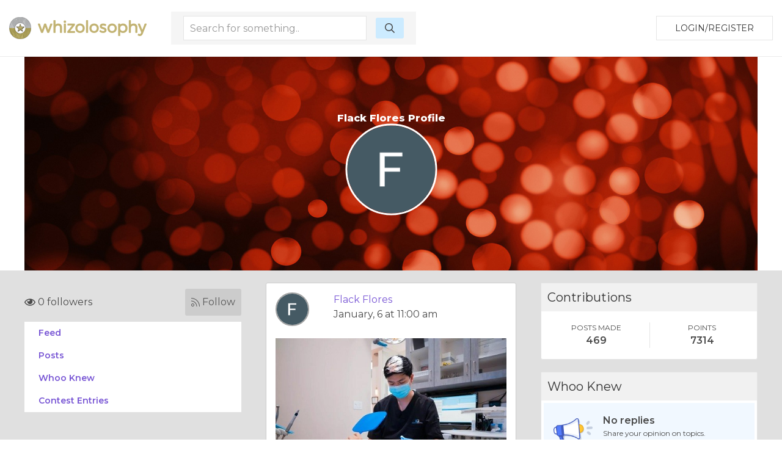

--- FILE ---
content_type: text/html; charset=UTF-8
request_url: https://whizolosophy.com/user/flack
body_size: 5019
content:
<html class="no-js" lang="">
    <head>
        <meta charset="utf-8">
        <meta http-equiv="x-ua-compatible" content="ie=edge">
        <!-- CSRF Token -->
        <meta name="csrf-token" content="9oZ3v05o2y3byD96JwR08atQkgLBE02SSlenw944">    
        <title>Whizolosophy | User Show</title>
                        <meta name="viewport" content="width=device-width, initial-scale=1">
        <meta http-equiv="cache-control" content="max-age=0" />
        <meta http-equiv="cache-control" content="no-cache" />
        <meta http-equiv="expires" content="0" />
        <meta http-equiv="expires" content="Tue, 01 Jan 1980 1:00:00 GMT" />
        <meta http-equiv="pragma" content="no-cache" />
        <link rel="manifest" href="site.webmanifest">
        <link rel="icon" type="image/png" href="/favicon.png">
        <!-- Place favicon.ico in the root directory -->
        <link rel="stylesheet" href="https://cdnjs.cloudflare.com/ajax/libs/balloon-css/0.5.0/balloon.min.css">

        <link rel="stylesheet" href="https://whizolosophy.com/public/theme/css/normalize.css">

        <link rel="stylesheet" href="https://whizolosophy.com/public/css/whiz_style.css?v=1768059028">
        <link rel="stylesheet" href="https://whizolosophy.com/public/css/app.css">


        <script src="https://ajax.googleapis.com/ajax/libs/jquery/3.2.1/jquery.min.js"></script>
        <script src="https://cdnjs.cloudflare.com/ajax/libs/Chart.js/2.4.0/Chart.bundle.min.js"></script>

        <script src="https://whizolosophy.com/public/js/manifest.js?v=1768059028"></script>
        <script  src="https://whizolosophy.com/public/js/vendor.js?v=1768059028"></script>

        <link type="text/css" rel="stylesheet" href="https://cdn.jsdelivr.net/jquery.jssocials/1.4.0/jssocials.css" />
        <script type="text/javascript" src="https://cdn.jsdelivr.net/jquery.jssocials/1.4.0/jssocials.min.js"></script>
        <script src="https://cdnjs.cloudflare.com/polyfill/v2/polyfill.min.js?features=Promise"></script>
		<script async src="//pagead2.googlesyndication.com/pagead/js/adsbygoogle.js"></script>
<script>
  (adsbygoogle = window.adsbygoogle || []).push({
    google_ad_client: "ca-pub-4333551809522142",
    enable_page_level_ads: true
  });
</script>
        <script type="text/javascript">
            var _const = {
                url: "https://whizolosophy.com",
            };
            $.ajaxSetup({
                headers: {
                    'X-CSRF-TOKEN': $('meta[name="csrf-token"]').attr('content')
                }
            });
        </script>
		
    <!-- Facebook Pixel Code -->
    <script>
      !function(f,b,e,v,n,t,s)
      {if(f.fbq)return;n=f.fbq=function(){n.callMethod?
      n.callMethod.apply(n,arguments):n.queue.push(arguments)};
      if(!f._fbq)f._fbq=n;n.push=n;n.loaded=!0;n.version='2.0';
      n.queue=[];t=b.createElement(e);t.async=!0;
      t.src=v;s=b.getElementsByTagName(e)[0];
      s.parentNode.insertBefore(t,s)}(window, document,'script',
      'https://connect.facebook.net/en_US/fbevents.js');
      fbq('init', '1845803462117660');
      fbq('track', 'PageView');
    </script>
    <noscript><img height="1" width="1" style="display:none"
      src="https://www.facebook.com/tr?id=1845803462117660&ev=PageView&noscript=1"
    /></noscript>
    <!-- End Facebook Pixel Code -->
<script type="text/javascript">
    window._mNHandle = window._mNHandle || {};
     window._mNHandle.queue = window._mNHandle.queue || [];
    medianet_versionId = "3121199";
 </script>
<script src="//contextual.media.net/dmedianet.js?cid=8CUMRW1P3" async="async"></script>
    </head>
    <body>

<script type = "text/javascript">
    function callMedianetScripts() {
        
        setTimeout(function () {
            try {
                window._mNHandle.queue.push(function () {
                    window._mNDetails.loadTag("474115942", "300x250", "474115942");
                });
            }
            catch (error) {}
        }, 0);
    }
</script>

<!--<script type="text/javascript" src="https://whizolosophy.com/public/js/app.js?v=0.41" onload="callMedianetScripts()"></script>-->
        <!--[if lte IE 9]>
            <p class="browserupgrade">You are using an <strong>outdated</strong> browser. Please <a href="https://browsehappy.com/">upgrade your browser</a> to improve your experience and security.</p>
        <![endif]-->
        <div id="whiz_app" logged='null'>
            <header class="boundary-align">
    <div class="uk-container uk-container-large uk-padding uk-padding-small">
        <div class="uk-child-width-1-2 uk-child-width-auto@m uk-flex uk-flex-middle" uk-grid>
            <div class="">
                <a href="https://whizolosophy.com" class="uk-logo"><img src="https://whizolosophy.com/public/theme/images/whiz_logo_new.png"></a> 
            </div>
                            <search-component></search-component>
                        <div class="uk-text-right uk-width-expand">
                                                <button onclick="whiz_app.$refs.home_login.open()" class="uk-button uk-button-default" type="button">Login/Register</button>
                      <!--<a class="uk-button uk-button-default" href="https://whizolosophy.com/login" type="button">Login/Register</a>-->
                                        </div>
        </div>
    </div>
</header>        
            <post-editor ref="post_editor"></post-editor>
            <login-component ref="login_component" ></login-component>
            <contest-submit ref="contest_submit"></contest-submit>
            <single-art ref="single_art"></single-art>   
            <home-login ref="home_login"></home-login>
                        <div class="uk-container uk-margin-auto">
    <div class="banner_user">
                    <div class="uk-cover-container">
				<canvas width="" height="350"></canvas>
    			<img class="uk-responsive-height" src="https://whizolosophy.com/public/theme/images/profile_bg.jpg" uk-cover>
    			<div class="uk-position-center uk-text-center">
    				<h1>Flack Flores Profile</h1>
    				<div class="uk-width-small uk-margin-auto">
    					<div class="profile_circle">
    						<div>
    							                                    <img src="https://lh5.googleusercontent.com/-wuq0-lkrRK0/AAAAAAAAAAI/AAAAAAAAAAA/ACevoQPIJ4x_bDtyc7dfMOZC3N5z7ZF4cA/mo/photo.jpg?sz=150">
                                    		                </div>
    					</div>
    				</div>
    			</div>
    		</div>
            </div>
</div><div class="grey_bg">
	<section class="uk-container">
		<div class="uk-margin-top" uk-grid>
			<div class="uk-width-expand@m">
	    <div class="follow-user">
    	<follow-component total="0" user='null' id="5c711c0e769e995f7b0ce062"></follow-component>
    </div>
	<!--new styling-->
	<div class="follow-user uk-hidden">
		<div class="uk-grid-small uk-flex uk-flex-middle" uk-grid>
			<div class="uk-width-expand">
				<p class="followers"><i class="far fa-eye"></i> 5 followers</p>
			</div>
			<div class="uk-width-auto">
				<a class="follow"><i class="fal fa-rss"></i> Follow </a>
			</div>
		</div>
	</div>
	<!--new styling-->
        <ul class="new_menu">
        <li><a onclick="whiz_app.$refs.new_post_loader.allPosts()">Feed</a></li>
        <li><a onclick="whiz_app.$refs.new_post_loader.onlyPosts()">Posts</a></li>
        <li><a onclick="whiz_app.$refs.new_post_loader.whooKnew()">Whoo Knew</a></li>
        <li><a onclick="whiz_app.$refs.new_post_loader.contestPosts()">Contest Entries</a></li>
        	</ul>
</div>			<div class="uk-width-large@m">
				<new-post-loader ref="new_post_loader" v-bind:url="'https://whizolosophy.com/mypost?userId=5c711c0e769e995f7b0ce062'" v-bind:editable="'0'" login-user='null'> </new-post-loader>
			</div>
			<div class="uk-width-expand@m">
    	<div>
		<div class="new_dash_box uk-margin-bottom">
			<div class="new_dash_box_head">
				<div class="uk-grid-collapse uk-flex uk-flex-middle" uk-grid>
					<div class="uk-width-expand">
						<h2>Contributions</h2>
					</div>
				</div>
			</div>
			<div class="new_dash_box_bot2 uk-text-center">
				<div class="uk-grid-small uk-flex uk-child-width-1-2 uk-flex-middle uk-grid-divider" uk-grid>
					<div>
						<div class="your_profile_info">
							<p class="title_of_things2">POSTS MADE</p>
							<p class="title_of_things">469</p>
						</div>
					</div>
					<div>
						<div class="your_profile_info">
							<p class="title_of_things2">POINTS</p>
							<p class="title_of_things">7314</p>
						</div>
					</div>
				</div>
			</div>
		</div>
	</div>
			<div>
		<div class="new_dash_box uk-margin-bottom">
			<div class="new_dash_box_head">
				<div class="uk-grid-collapse uk-flex uk-flex-middle" uk-grid>
					<div class="uk-width-expand">
						<h2>Whoo Knew</h2>
					</div>
				</div>
			</div>
			<div class="new_dash_box_bot">
				<div class="uk-grid-small uk-flex uk-flex-middle" uk-grid>
					<div class="uk-width-1-4">
						<img src="https://whizolosophy.com/public/theme/images/no-who-knew.png" width="" height="" alt="">
					</div>
					<div class="uk-width-3-4">
						<p class="title_of_things">No replies</p>
						<p class="title_of_things2">Share your opinion on topics.</p>
						<a class="link_blue_underline">CONVERSATIONS</a>
					</div>
				</div>
			</div>
		</div>
	</div>
			<div>
		<div class="new_dash_box uk-margin-bottom">
			<div class="new_dash_box_head">
				<div class="uk-grid-collapse uk-flex uk-flex-middle" uk-grid>
					<div class="uk-width-expand">
						<h2>Contests</h2>
					</div>
				</div>
			</div>
			<div class="new_dash_box_bot">
				<div class="uk-grid-small uk-flex uk-flex-middle" uk-grid>
					<div class="uk-width-1-4">
						<img src="https://whizolosophy.com/public/theme/images/no-contest.png" width="" height="" alt="">
					</div>
					<div class="uk-width-3-4">
						<p class="title_of_things">No entries</p>
						<p class="title_of_things2">Win gift cards and more.</p>
					</div>
				</div>
			</div>
		</div>
	</div>
		<div>
		<div class="new_dash_box uk-margin-bottom">
			<div class="new_dash_box_head">
				<div class="uk-grid-collapse uk-flex uk-flex-middle" uk-grid>
					<div class="uk-width-expand">
						<h2>Your Profile</h2>
					</div>
					<div class="uk-width-auto">
						<a class="view_all_whynot" href="https://whizolosophy.com/user/flack">VIEW</a>
					</div>
				</div>
			</div>
			<div class="new_dash_box_bot2 uk-text-center">
				<div class="uk-grid-small uk-flex uk-child-width-1-2 uk-flex-middle uk-grid-divider" uk-grid>
					<div>
						<div class="your_profile_info">
							<p class="title_of_things2">FOLLOWERS</p>
							<p class="title_of_things">0</p>
							<p class="title_of_things2">Users</p>
						</div>
					</div>
					<div>
						<div class="your_profile_info">
							<p class="title_of_things2">POINTS EARNED</p>
							<p class="title_of_things"> 7314 </p>
						</div>
					</div>
				</div>
			</div>
		</div>
	</div>
</div>		</div>
	</section>
</div>
        </div>
        <footer>
            <div class="footer_section uk-margin-auto">
    <div class="uk-container">
        <div class="" uk-grid>
            <div class="uk-width-1-1 uk-width-1-4@m">
                <img src="https://whizolosophy.com/public/theme/images/whiz_search_logo.png">
                <p>Give us a follow:</p>
                <ul class="social_follow">
                    <li><a target="_blank" href="https://www.facebook.com/whizolosophy/"><i class="fab fa-facebook"></i></a></li>
                    <li><a target="_blank" href="https://twitter.com/whizolosophy?lang=en"><i class="fab fa-twitter"></i></a></li>
                    <li><a target="_blank" href="https://www.youtube.com/watch?v=HRDxOZ6cIzs"><i class="fab fa-youtube"></i></a></li>
                </ul>
                <p>All rights reserved. Copyright 2026</p>
                <p><a href="https://whizolosophy.com/about-us">About Whizolosphy</a></p>
                <p><a href="https://whizolosophy.com/whizolosophy-vision">Our Vision</a></p>
                <p><a href="https://whizolosophy.com/terms-conditions">Terms & Conditions</a></p>
                <p><a href="https://whizolosophy.com/privacy">Privacy Policy</a></p>
            </div>
            <div class="uk-width-1-1 uk-width-3-4@m">
                <ul class="uk-child-width-1-1 uk-child-width-1-3@m uk-child-width-1-5@l cat_links_foot" uk-grid uk-margin>
                                                                <li><a href="https://whizolosophy.com/category/abuse-the-abuser">Abuse &amp; The Abuser</a></li>
                                            <li><a href="https://whizolosophy.com/category/achievement">Achievement</a></li>
                                            <li><a href="https://whizolosophy.com/category/activity-fitness-sport">Activity, Fitness &amp; Sport</a></li>
                                            <li><a href="https://whizolosophy.com/category/aging-maturity">Aging &amp; Maturity</a></li>
                                            <li><a href="https://whizolosophy.com/category/altruism-kindness">Altruism &amp; Kindness</a></li>
                                            <li><a href="https://whizolosophy.com/category/atrocities-racism-inequality">Atrocities, Racism &amp; Inequality</a></li>
                                            <li><a href="https://whizolosophy.com/category/challenges-pitfalls">Challenges &amp; Pitfalls</a></li>
                                            <li><a href="https://whizolosophy.com/category/choices-decisions">Choices &amp; Decisions</a></li>
                                            <li><a href="https://whizolosophy.com/category/communication-skills">Communication Skills</a></li>
                                            <li><a href="https://whizolosophy.com/category/crime-punishment">Crime &amp; Punishment</a></li>
                                            <li><a href="https://whizolosophy.com/category/dangerous-situations">Dangerous Situations</a></li>
                                            <li><a href="https://whizolosophy.com/category/dealing-with-addictions">Dealing with Addictions</a></li>
                                            <li><a href="https://whizolosophy.com/category/debatable-issues-moral-questions">Debatable Issues &amp; Moral Questions</a></li>
                                            <li><a href="https://whizolosophy.com/category/determination-achievement">Determination &amp; Achievement</a></li>
                                            <li><a href="https://whizolosophy.com/category/diet-nutrition">Diet &amp; Nutrition</a></li>
                                            <li><a href="https://whizolosophy.com/category/employment-career">Employment &amp; Career</a></li>
                                            <li><a href="https://whizolosophy.com/category/ethical-dilemmas">Ethical dilemmas</a></li>
                                            <li><a href="https://whizolosophy.com/category/experience-adventure">Experience &amp; Adventure</a></li>
                                            <li><a href="https://whizolosophy.com/category/faith-something-to-believe-in">Faith, Something to Believe in</a></li>
                                            <li><a href="https://whizolosophy.com/category/fears-phobias">Fears &amp; Phobias</a></li>
                                            <li><a href="https://whizolosophy.com/category/friends-acquaintances">Friends &amp; Acquaintances</a></li>
                                            <li><a href="https://whizolosophy.com/category/habits-good-bad">Habits. Good &amp; Bad</a></li>
                                            <li><a href="https://whizolosophy.com/category/honour-respect">Honour &amp; Respect</a></li>
                                            <li><a href="https://whizolosophy.com/category/human-nature">Human Nature</a></li>
                                            <li><a href="https://whizolosophy.com/category/image-uniqueness">Image &amp; Uniqueness</a></li>
                                            <li><a href="https://whizolosophy.com/category/immediate-family-relations">Immediate Family Relations</a></li>
                                            <li><a href="https://whizolosophy.com/category/influence-negotiation">Influence &amp; Negotiation</a></li>
                                            <li><a href="https://whizolosophy.com/category/interdependence-independence">Interdependence &amp; Independence</a></li>
                                            <li><a href="https://whizolosophy.com/category/life-s-big-questions">Life&#039;s Big Questions</a></li>
                                            <li><a href="https://whizolosophy.com/category/love-dating-marriage">Love, Dating &amp; Marriage</a></li>
                                            <li><a href="https://whizolosophy.com/category/manners-etiquette">Manners &amp; Etiquette</a></li>
                                            <li><a href="https://whizolosophy.com/category/money-finances">Money &amp; Finances</a></li>
                                            <li><a href="https://whizolosophy.com/category/moods-emotions">Moods &amp; Emotions</a></li>
                                            <li><a href="https://whizolosophy.com/category/other-beneficial-approaches">Other Beneficial Approaches</a></li>
                                            <li><a href="https://whizolosophy.com/category/other-relationships">Other Relationships</a></li>
                                            <li><a href="https://whizolosophy.com/category/overall-health">Overall health</a></li>
                                            <li><a href="https://whizolosophy.com/category/passions-strengths">Passions &amp; Strengths</a></li>
                                            <li><a href="https://whizolosophy.com/category/peace-forgiveness">Peace &amp; Forgiveness</a></li>
                                            <li><a href="https://whizolosophy.com/category/personal-change">Personal Change</a></li>
                                            <li><a href="https://whizolosophy.com/category/personal-development">Personal Development</a></li>
                                            <li><a href="https://whizolosophy.com/category/politics-governance">Politics &amp; Governance</a></li>
                                            <li><a href="https://whizolosophy.com/category/positive-negative-attitudes">Positive &amp; Negative Attitudes</a></li>
                                            <li><a href="https://whizolosophy.com/category/rights-freedom">Rights &amp; Freedom</a></li>
                                            <li><a href="https://whizolosophy.com/category/self-harm-self-sabotage">Self Harm &amp; Self Sabotage</a></li>
                                            <li><a href="https://whizolosophy.com/category/sexual-preferences">Sexual Preferences</a></li>
                                            <li><a href="https://whizolosophy.com/category/sexual-relations">Sexual Relations</a></li>
                                            <li><a href="https://whizolosophy.com/category/sins">Sins</a></li>
                                            <li><a href="https://whizolosophy.com/category/thanks-gratitude">Thanks &amp; Gratitude</a></li>
                                            <li><a href="https://whizolosophy.com/category/the-legacy-we-leave">The Legacy We Leave</a></li>
                                            <li><a href="https://whizolosophy.com/category/the-search-for-happiness">The Search for Happiness</a></li>
                                            <li><a href="https://whizolosophy.com/category/time-past-present-future">Time. Past, present &amp; Future</a></li>
                                            <li><a href="https://whizolosophy.com/category/today-s-world-projecting-tomorrow">Today&#039;s World, Projecting Tomorrow</a></li>
                                            <li><a href="https://whizolosophy.com/category/truth-character">Truth &amp; Character</a></li>
                                            <li><a href="https://whizolosophy.com/category/unattractive-qualities">Unattractive Qualities</a></li>
                                            <li><a href="https://whizolosophy.com/category/wisdom-knowledge">Wisdom &amp; Knowledge</a></li>
                                                        </ul>
            </div>
        </div>
    </div>
</div>

<link href="https://fonts.googleapis.com/css?family=Montserrat:300,400,600,800" rel="stylesheet">

<!-- App JS Vue JS -->
<script>
        var vid = document.getElementById("myVideo");
        if(vid){
            vid.playbackRate = 0.8;
        }
</script> 

<script defer src="https://whizolosophy.com/public/js/app.js?v=1768059028" onload="callMedianetScripts()"></script>

<!-- other -->
<script defer src="https://whizolosophy.com/public/theme/js/packs/light.js "></script>
<script defer src="https://whizolosophy.com/public/theme/js/packs/regular.js"></script>
<script defer src="https://whizolosophy.com/public/theme/js/packs/solid.js"></script>
<script defer src="https://whizolosophy.com/public/theme/js/packs/brands.js"></script>
<script defer src="https://whizolosophy.com/public/theme/js/fontawesome.js"></script>

<!-- Global site tag (gtag.js) - Google Analytics -->
<script async src="https://www.googletagmanager.com/gtag/js?id=UA-71515509-1"></script>
<script>
  window.dataLayer = window.dataLayer || [];
  function gtag(){dataLayer.push(arguments);}
  gtag('js', new Date());

  gtag('config', 'UA-71515509-1');
</script>        </footer>
                    <script defer src="https://static.cloudflareinsights.com/beacon.min.js/vcd15cbe7772f49c399c6a5babf22c1241717689176015" integrity="sha512-ZpsOmlRQV6y907TI0dKBHq9Md29nnaEIPlkf84rnaERnq6zvWvPUqr2ft8M1aS28oN72PdrCzSjY4U6VaAw1EQ==" data-cf-beacon='{"version":"2024.11.0","token":"c7d3b1dfaac04d48bdc2a71ecf8d073d","r":1,"server_timing":{"name":{"cfCacheStatus":true,"cfEdge":true,"cfExtPri":true,"cfL4":true,"cfOrigin":true,"cfSpeedBrain":true},"location_startswith":null}}' crossorigin="anonymous"></script>
</body>
</html>

--- FILE ---
content_type: text/html; charset=utf-8
request_url: https://www.google.com/recaptcha/api2/aframe
body_size: 258
content:
<!DOCTYPE HTML><html><head><meta http-equiv="content-type" content="text/html; charset=UTF-8"></head><body><script nonce="18pTXvbCniC8lrXNR7yXMA">/** Anti-fraud and anti-abuse applications only. See google.com/recaptcha */ try{var clients={'sodar':'https://pagead2.googlesyndication.com/pagead/sodar?'};window.addEventListener("message",function(a){try{if(a.source===window.parent){var b=JSON.parse(a.data);var c=clients[b['id']];if(c){var d=document.createElement('img');d.src=c+b['params']+'&rc='+(localStorage.getItem("rc::a")?sessionStorage.getItem("rc::b"):"");window.document.body.appendChild(d);sessionStorage.setItem("rc::e",parseInt(sessionStorage.getItem("rc::e")||0)+1);localStorage.setItem("rc::h",'1768059036752');}}}catch(b){}});window.parent.postMessage("_grecaptcha_ready", "*");}catch(b){}</script></body></html>

--- FILE ---
content_type: text/javascript
request_url: https://whizolosophy.com/public/js/vendor.js?v=1768059028
body_size: 208157
content:
webpackJsonp([1],[function(e,t,n){(function(e){var t;t=function(){"use strict";var t,i;function r(){return t.apply(null,arguments)}function a(e){return e instanceof Array||"[object Array]"===Object.prototype.toString.call(e)}function s(e){return null!=e&&"[object Object]"===Object.prototype.toString.call(e)}function o(e){return void 0===e}function u(e){return"number"==typeof e||"[object Number]"===Object.prototype.toString.call(e)}function l(e){return e instanceof Date||"[object Date]"===Object.prototype.toString.call(e)}function d(e,t){var n,i=[];for(n=0;n<e.length;++n)i.push(t(e[n],n));return i}function c(e,t){return Object.prototype.hasOwnProperty.call(e,t)}function f(e,t){for(var n in t)c(t,n)&&(e[n]=t[n]);return c(t,"toString")&&(e.toString=t.toString),c(t,"valueOf")&&(e.valueOf=t.valueOf),e}function h(e,t,n,i){return St(e,t,n,i,!0).utc()}function m(e){return null==e._pf&&(e._pf={empty:!1,unusedTokens:[],unusedInput:[],overflow:-2,charsLeftOver:0,nullInput:!1,invalidMonth:null,invalidFormat:!1,userInvalidated:!1,iso:!1,parsedDateParts:[],meridiem:null,rfc2822:!1,weekdayMismatch:!1}),e._pf}function p(e){if(null==e._isValid){var t=m(e),n=i.call(t.parsedDateParts,function(e){return null!=e}),r=!isNaN(e._d.getTime())&&t.overflow<0&&!t.empty&&!t.invalidMonth&&!t.invalidWeekday&&!t.weekdayMismatch&&!t.nullInput&&!t.invalidFormat&&!t.userInvalidated&&(!t.meridiem||t.meridiem&&n);if(e._strict&&(r=r&&0===t.charsLeftOver&&0===t.unusedTokens.length&&void 0===t.bigHour),null!=Object.isFrozen&&Object.isFrozen(e))return r;e._isValid=r}return e._isValid}function _(e){var t=h(NaN);return null!=e?f(m(t),e):m(t).userInvalidated=!0,t}i=Array.prototype.some?Array.prototype.some:function(e){for(var t=Object(this),n=t.length>>>0,i=0;i<n;i++)if(i in t&&e.call(this,t[i],i,t))return!0;return!1};var v=r.momentProperties=[];function y(e,t){var n,i,r;if(o(t._isAMomentObject)||(e._isAMomentObject=t._isAMomentObject),o(t._i)||(e._i=t._i),o(t._f)||(e._f=t._f),o(t._l)||(e._l=t._l),o(t._strict)||(e._strict=t._strict),o(t._tzm)||(e._tzm=t._tzm),o(t._isUTC)||(e._isUTC=t._isUTC),o(t._offset)||(e._offset=t._offset),o(t._pf)||(e._pf=m(t)),o(t._locale)||(e._locale=t._locale),v.length>0)for(n=0;n<v.length;n++)o(r=t[i=v[n]])||(e[i]=r);return e}var g=!1;function M(e){y(this,e),this._d=new Date(null!=e._d?e._d.getTime():NaN),this.isValid()||(this._d=new Date(NaN)),!1===g&&(g=!0,r.updateOffset(this),g=!1)}function b(e){return e instanceof M||null!=e&&null!=e._isAMomentObject}function w(e){return e<0?Math.ceil(e)||0:Math.floor(e)}function k(e){var t=+e,n=0;return 0!==t&&isFinite(t)&&(n=w(t)),n}function L(e,t,n){var i,r=Math.min(e.length,t.length),a=Math.abs(e.length-t.length),s=0;for(i=0;i<r;i++)(n&&e[i]!==t[i]||!n&&k(e[i])!==k(t[i]))&&s++;return s+a}function Y(e){!1===r.suppressDeprecationWarnings&&"undefined"!=typeof console&&console.warn&&console.warn("Deprecation warning: "+e)}function D(e,t){var n=!0;return f(function(){if(null!=r.deprecationHandler&&r.deprecationHandler(null,e),n){for(var i,a=[],s=0;s<arguments.length;s++){if(i="","object"==typeof arguments[s]){for(var o in i+="\n["+s+"] ",arguments[0])i+=o+": "+arguments[0][o]+", ";i=i.slice(0,-2)}else i=arguments[s];a.push(i)}Y(e+"\nArguments: "+Array.prototype.slice.call(a).join("")+"\n"+(new Error).stack),n=!1}return t.apply(this,arguments)},t)}var x,T={};function S(e,t){null!=r.deprecationHandler&&r.deprecationHandler(e,t),T[e]||(Y(t),T[e]=!0)}function C(e){return e instanceof Function||"[object Function]"===Object.prototype.toString.call(e)}function j(e,t){var n,i=f({},e);for(n in t)c(t,n)&&(s(e[n])&&s(t[n])?(i[n]={},f(i[n],e[n]),f(i[n],t[n])):null!=t[n]?i[n]=t[n]:delete i[n]);for(n in e)c(e,n)&&!c(t,n)&&s(e[n])&&(i[n]=f({},i[n]));return i}function A(e){null!=e&&this.set(e)}r.suppressDeprecationWarnings=!1,r.deprecationHandler=null,x=Object.keys?Object.keys:function(e){var t,n=[];for(t in e)c(e,t)&&n.push(t);return n};var H={};function O(e,t){var n=e.toLowerCase();H[n]=H[n+"s"]=H[t]=e}function $(e){return"string"==typeof e?H[e]||H[e.toLowerCase()]:void 0}function E(e){var t,n,i={};for(n in e)c(e,n)&&(t=$(n))&&(i[t]=e[n]);return i}var P={};function N(e,t){P[e]=t}function I(e,t,n){var i=""+Math.abs(e),r=t-i.length;return(e>=0?n?"+":"":"-")+Math.pow(10,Math.max(0,r)).toString().substr(1)+i}var F=/(\[[^\[]*\])|(\\)?([Hh]mm(ss)?|Mo|MM?M?M?|Do|DDDo|DD?D?D?|ddd?d?|do?|w[o|w]?|W[o|W]?|Qo?|YYYYYY|YYYYY|YYYY|YY|gg(ggg?)?|GG(GGG?)?|e|E|a|A|hh?|HH?|kk?|mm?|ss?|S{1,9}|x|X|zz?|ZZ?|.)/g,W=/(\[[^\[]*\])|(\\)?(LTS|LT|LL?L?L?|l{1,4})/g,z={},B={};function R(e,t,n,i){var r=i;"string"==typeof i&&(r=function(){return this[i]()}),e&&(B[e]=r),t&&(B[t[0]]=function(){return I(r.apply(this,arguments),t[1],t[2])}),n&&(B[n]=function(){return this.localeData().ordinal(r.apply(this,arguments),e)})}function V(e,t){return e.isValid()?(t=q(t,e.localeData()),z[t]=z[t]||function(e){var t,n,i,r=e.match(F);for(t=0,n=r.length;t<n;t++)B[r[t]]?r[t]=B[r[t]]:r[t]=(i=r[t]).match(/\[[\s\S]/)?i.replace(/^\[|\]$/g,""):i.replace(/\\/g,"");return function(t){var i,a="";for(i=0;i<n;i++)a+=C(r[i])?r[i].call(t,e):r[i];return a}}(t),z[t](e)):e.localeData().invalidDate()}function q(e,t){var n=5;function i(e){return t.longDateFormat(e)||e}for(W.lastIndex=0;n>=0&&W.test(e);)e=e.replace(W,i),W.lastIndex=0,n-=1;return e}var U=/\d/,J=/\d\d/,G=/\d{3}/,K=/\d{4}/,X=/[+-]?\d{6}/,Z=/\d\d?/,Q=/\d\d\d\d?/,ee=/\d\d\d\d\d\d?/,te=/\d{1,3}/,ne=/\d{1,4}/,ie=/[+-]?\d{1,6}/,re=/\d+/,ae=/[+-]?\d+/,se=/Z|[+-]\d\d:?\d\d/gi,oe=/Z|[+-]\d\d(?::?\d\d)?/gi,ue=/[0-9]{0,256}['a-z\u00A0-\u05FF\u0700-\uD7FF\uF900-\uFDCF\uFDF0-\uFF07\uFF10-\uFFEF]{1,256}|[\u0600-\u06FF\/]{1,256}(\s*?[\u0600-\u06FF]{1,256}){1,2}/i,le={};function de(e,t,n){le[e]=C(t)?t:function(e,i){return e&&n?n:t}}function ce(e,t){return c(le,e)?le[e](t._strict,t._locale):new RegExp(fe(e.replace("\\","").replace(/\\(\[)|\\(\])|\[([^\]\[]*)\]|\\(.)/g,function(e,t,n,i,r){return t||n||i||r})))}function fe(e){return e.replace(/[-\/\\^$*+?.()|[\]{}]/g,"\\$&")}var he={};function me(e,t){var n,i=t;for("string"==typeof e&&(e=[e]),u(t)&&(i=function(e,n){n[t]=k(e)}),n=0;n<e.length;n++)he[e[n]]=i}function pe(e,t){me(e,function(e,n,i,r){i._w=i._w||{},t(e,i._w,i,r)})}function _e(e,t,n){null!=t&&c(he,e)&&he[e](t,n._a,n,e)}var ve=0,ye=1,ge=2,Me=3,be=4,we=5,ke=6,Le=7,Ye=8;function De(e){return xe(e)?366:365}function xe(e){return e%4==0&&e%100!=0||e%400==0}R("Y",0,0,function(){var e=this.year();return e<=9999?""+e:"+"+e}),R(0,["YY",2],0,function(){return this.year()%100}),R(0,["YYYY",4],0,"year"),R(0,["YYYYY",5],0,"year"),R(0,["YYYYYY",6,!0],0,"year"),O("year","y"),N("year",1),de("Y",ae),de("YY",Z,J),de("YYYY",ne,K),de("YYYYY",ie,X),de("YYYYYY",ie,X),me(["YYYYY","YYYYYY"],ve),me("YYYY",function(e,t){t[ve]=2===e.length?r.parseTwoDigitYear(e):k(e)}),me("YY",function(e,t){t[ve]=r.parseTwoDigitYear(e)}),me("Y",function(e,t){t[ve]=parseInt(e,10)}),r.parseTwoDigitYear=function(e){return k(e)+(k(e)>68?1900:2e3)};var Te,Se=Ce("FullYear",!0);function Ce(e,t){return function(n){return null!=n?(Ae(this,e,n),r.updateOffset(this,t),this):je(this,e)}}function je(e,t){return e.isValid()?e._d["get"+(e._isUTC?"UTC":"")+t]():NaN}function Ae(e,t,n){e.isValid()&&!isNaN(n)&&("FullYear"===t&&xe(e.year())&&1===e.month()&&29===e.date()?e._d["set"+(e._isUTC?"UTC":"")+t](n,e.month(),He(n,e.month())):e._d["set"+(e._isUTC?"UTC":"")+t](n))}function He(e,t){if(isNaN(e)||isNaN(t))return NaN;var n,i=(t%(n=12)+n)%n;return e+=(t-i)/12,1===i?xe(e)?29:28:31-i%7%2}Te=Array.prototype.indexOf?Array.prototype.indexOf:function(e){var t;for(t=0;t<this.length;++t)if(this[t]===e)return t;return-1},R("M",["MM",2],"Mo",function(){return this.month()+1}),R("MMM",0,0,function(e){return this.localeData().monthsShort(this,e)}),R("MMMM",0,0,function(e){return this.localeData().months(this,e)}),O("month","M"),N("month",8),de("M",Z),de("MM",Z,J),de("MMM",function(e,t){return t.monthsShortRegex(e)}),de("MMMM",function(e,t){return t.monthsRegex(e)}),me(["M","MM"],function(e,t){t[ye]=k(e)-1}),me(["MMM","MMMM"],function(e,t,n,i){var r=n._locale.monthsParse(e,i,n._strict);null!=r?t[ye]=r:m(n).invalidMonth=e});var Oe=/D[oD]?(\[[^\[\]]*\]|\s)+MMMM?/,$e="January_February_March_April_May_June_July_August_September_October_November_December".split("_");var Ee="Jan_Feb_Mar_Apr_May_Jun_Jul_Aug_Sep_Oct_Nov_Dec".split("_");function Pe(e,t){var n;if(!e.isValid())return e;if("string"==typeof t)if(/^\d+$/.test(t))t=k(t);else if(!u(t=e.localeData().monthsParse(t)))return e;return n=Math.min(e.date(),He(e.year(),t)),e._d["set"+(e._isUTC?"UTC":"")+"Month"](t,n),e}function Ne(e){return null!=e?(Pe(this,e),r.updateOffset(this,!0),this):je(this,"Month")}var Ie=ue;var Fe=ue;function We(){function e(e,t){return t.length-e.length}var t,n,i=[],r=[],a=[];for(t=0;t<12;t++)n=h([2e3,t]),i.push(this.monthsShort(n,"")),r.push(this.months(n,"")),a.push(this.months(n,"")),a.push(this.monthsShort(n,""));for(i.sort(e),r.sort(e),a.sort(e),t=0;t<12;t++)i[t]=fe(i[t]),r[t]=fe(r[t]);for(t=0;t<24;t++)a[t]=fe(a[t]);this._monthsRegex=new RegExp("^("+a.join("|")+")","i"),this._monthsShortRegex=this._monthsRegex,this._monthsStrictRegex=new RegExp("^("+r.join("|")+")","i"),this._monthsShortStrictRegex=new RegExp("^("+i.join("|")+")","i")}function ze(e){var t=new Date(Date.UTC.apply(null,arguments));return e<100&&e>=0&&isFinite(t.getUTCFullYear())&&t.setUTCFullYear(e),t}function Be(e,t,n){var i=7+t-n;return-((7+ze(e,0,i).getUTCDay()-t)%7)+i-1}function Re(e,t,n,i,r){var a,s,o=1+7*(t-1)+(7+n-i)%7+Be(e,i,r);return o<=0?s=De(a=e-1)+o:o>De(e)?(a=e+1,s=o-De(e)):(a=e,s=o),{year:a,dayOfYear:s}}function Ve(e,t,n){var i,r,a=Be(e.year(),t,n),s=Math.floor((e.dayOfYear()-a-1)/7)+1;return s<1?i=s+qe(r=e.year()-1,t,n):s>qe(e.year(),t,n)?(i=s-qe(e.year(),t,n),r=e.year()+1):(r=e.year(),i=s),{week:i,year:r}}function qe(e,t,n){var i=Be(e,t,n),r=Be(e+1,t,n);return(De(e)-i+r)/7}R("w",["ww",2],"wo","week"),R("W",["WW",2],"Wo","isoWeek"),O("week","w"),O("isoWeek","W"),N("week",5),N("isoWeek",5),de("w",Z),de("ww",Z,J),de("W",Z),de("WW",Z,J),pe(["w","ww","W","WW"],function(e,t,n,i){t[i.substr(0,1)]=k(e)});R("d",0,"do","day"),R("dd",0,0,function(e){return this.localeData().weekdaysMin(this,e)}),R("ddd",0,0,function(e){return this.localeData().weekdaysShort(this,e)}),R("dddd",0,0,function(e){return this.localeData().weekdays(this,e)}),R("e",0,0,"weekday"),R("E",0,0,"isoWeekday"),O("day","d"),O("weekday","e"),O("isoWeekday","E"),N("day",11),N("weekday",11),N("isoWeekday",11),de("d",Z),de("e",Z),de("E",Z),de("dd",function(e,t){return t.weekdaysMinRegex(e)}),de("ddd",function(e,t){return t.weekdaysShortRegex(e)}),de("dddd",function(e,t){return t.weekdaysRegex(e)}),pe(["dd","ddd","dddd"],function(e,t,n,i){var r=n._locale.weekdaysParse(e,i,n._strict);null!=r?t.d=r:m(n).invalidWeekday=e}),pe(["d","e","E"],function(e,t,n,i){t[i]=k(e)});var Ue="Sunday_Monday_Tuesday_Wednesday_Thursday_Friday_Saturday".split("_");var Je="Sun_Mon_Tue_Wed_Thu_Fri_Sat".split("_");var Ge="Su_Mo_Tu_We_Th_Fr_Sa".split("_");var Ke=ue;var Xe=ue;var Ze=ue;function Qe(){function e(e,t){return t.length-e.length}var t,n,i,r,a,s=[],o=[],u=[],l=[];for(t=0;t<7;t++)n=h([2e3,1]).day(t),i=this.weekdaysMin(n,""),r=this.weekdaysShort(n,""),a=this.weekdays(n,""),s.push(i),o.push(r),u.push(a),l.push(i),l.push(r),l.push(a);for(s.sort(e),o.sort(e),u.sort(e),l.sort(e),t=0;t<7;t++)o[t]=fe(o[t]),u[t]=fe(u[t]),l[t]=fe(l[t]);this._weekdaysRegex=new RegExp("^("+l.join("|")+")","i"),this._weekdaysShortRegex=this._weekdaysRegex,this._weekdaysMinRegex=this._weekdaysRegex,this._weekdaysStrictRegex=new RegExp("^("+u.join("|")+")","i"),this._weekdaysShortStrictRegex=new RegExp("^("+o.join("|")+")","i"),this._weekdaysMinStrictRegex=new RegExp("^("+s.join("|")+")","i")}function et(){return this.hours()%12||12}function tt(e,t){R(e,0,0,function(){return this.localeData().meridiem(this.hours(),this.minutes(),t)})}function nt(e,t){return t._meridiemParse}R("H",["HH",2],0,"hour"),R("h",["hh",2],0,et),R("k",["kk",2],0,function(){return this.hours()||24}),R("hmm",0,0,function(){return""+et.apply(this)+I(this.minutes(),2)}),R("hmmss",0,0,function(){return""+et.apply(this)+I(this.minutes(),2)+I(this.seconds(),2)}),R("Hmm",0,0,function(){return""+this.hours()+I(this.minutes(),2)}),R("Hmmss",0,0,function(){return""+this.hours()+I(this.minutes(),2)+I(this.seconds(),2)}),tt("a",!0),tt("A",!1),O("hour","h"),N("hour",13),de("a",nt),de("A",nt),de("H",Z),de("h",Z),de("k",Z),de("HH",Z,J),de("hh",Z,J),de("kk",Z,J),de("hmm",Q),de("hmmss",ee),de("Hmm",Q),de("Hmmss",ee),me(["H","HH"],Me),me(["k","kk"],function(e,t,n){var i=k(e);t[Me]=24===i?0:i}),me(["a","A"],function(e,t,n){n._isPm=n._locale.isPM(e),n._meridiem=e}),me(["h","hh"],function(e,t,n){t[Me]=k(e),m(n).bigHour=!0}),me("hmm",function(e,t,n){var i=e.length-2;t[Me]=k(e.substr(0,i)),t[be]=k(e.substr(i)),m(n).bigHour=!0}),me("hmmss",function(e,t,n){var i=e.length-4,r=e.length-2;t[Me]=k(e.substr(0,i)),t[be]=k(e.substr(i,2)),t[we]=k(e.substr(r)),m(n).bigHour=!0}),me("Hmm",function(e,t,n){var i=e.length-2;t[Me]=k(e.substr(0,i)),t[be]=k(e.substr(i))}),me("Hmmss",function(e,t,n){var i=e.length-4,r=e.length-2;t[Me]=k(e.substr(0,i)),t[be]=k(e.substr(i,2)),t[we]=k(e.substr(r))});var it,rt=Ce("Hours",!0),at={calendar:{sameDay:"[Today at] LT",nextDay:"[Tomorrow at] LT",nextWeek:"dddd [at] LT",lastDay:"[Yesterday at] LT",lastWeek:"[Last] dddd [at] LT",sameElse:"L"},longDateFormat:{LTS:"h:mm:ss A",LT:"h:mm A",L:"MM/DD/YYYY",LL:"MMMM D, YYYY",LLL:"MMMM D, YYYY h:mm A",LLLL:"dddd, MMMM D, YYYY h:mm A"},invalidDate:"Invalid date",ordinal:"%d",dayOfMonthOrdinalParse:/\d{1,2}/,relativeTime:{future:"in %s",past:"%s ago",s:"a few seconds",ss:"%d seconds",m:"a minute",mm:"%d minutes",h:"an hour",hh:"%d hours",d:"a day",dd:"%d days",M:"a month",MM:"%d months",y:"a year",yy:"%d years"},months:$e,monthsShort:Ee,week:{dow:0,doy:6},weekdays:Ue,weekdaysMin:Ge,weekdaysShort:Je,meridiemParse:/[ap]\.?m?\.?/i},st={},ot={};function ut(e){return e?e.toLowerCase().replace("_","-"):e}function lt(t){var i=null;if(!st[t]&&void 0!==e&&e&&e.exports)try{i=it._abbr;n(338)("./"+t),dt(i)}catch(e){}return st[t]}function dt(e,t){var n;return e&&(n=o(t)?ft(e):ct(e,t))&&(it=n),it._abbr}function ct(e,t){if(null!==t){var n=at;if(t.abbr=e,null!=st[e])S("defineLocaleOverride","use moment.updateLocale(localeName, config) to change an existing locale. moment.defineLocale(localeName, config) should only be used for creating a new locale See http://momentjs.com/guides/#/warnings/define-locale/ for more info."),n=st[e]._config;else if(null!=t.parentLocale){if(null==st[t.parentLocale])return ot[t.parentLocale]||(ot[t.parentLocale]=[]),ot[t.parentLocale].push({name:e,config:t}),null;n=st[t.parentLocale]._config}return st[e]=new A(j(n,t)),ot[e]&&ot[e].forEach(function(e){ct(e.name,e.config)}),dt(e),st[e]}return delete st[e],null}function ft(e){var t;if(e&&e._locale&&e._locale._abbr&&(e=e._locale._abbr),!e)return it;if(!a(e)){if(t=lt(e))return t;e=[e]}return function(e){for(var t,n,i,r,a=0;a<e.length;){for(t=(r=ut(e[a]).split("-")).length,n=(n=ut(e[a+1]))?n.split("-"):null;t>0;){if(i=lt(r.slice(0,t).join("-")))return i;if(n&&n.length>=t&&L(r,n,!0)>=t-1)break;t--}a++}return null}(e)}function ht(e){var t,n=e._a;return n&&-2===m(e).overflow&&(t=n[ye]<0||n[ye]>11?ye:n[ge]<1||n[ge]>He(n[ve],n[ye])?ge:n[Me]<0||n[Me]>24||24===n[Me]&&(0!==n[be]||0!==n[we]||0!==n[ke])?Me:n[be]<0||n[be]>59?be:n[we]<0||n[we]>59?we:n[ke]<0||n[ke]>999?ke:-1,m(e)._overflowDayOfYear&&(t<ve||t>ge)&&(t=ge),m(e)._overflowWeeks&&-1===t&&(t=Le),m(e)._overflowWeekday&&-1===t&&(t=Ye),m(e).overflow=t),e}function mt(e,t,n){return null!=e?e:null!=t?t:n}function pt(e){var t,n,i,a,s,o=[];if(!e._d){for(i=function(e){var t=new Date(r.now());return e._useUTC?[t.getUTCFullYear(),t.getUTCMonth(),t.getUTCDate()]:[t.getFullYear(),t.getMonth(),t.getDate()]}(e),e._w&&null==e._a[ge]&&null==e._a[ye]&&function(e){var t,n,i,r,a,s,o,u;if(null!=(t=e._w).GG||null!=t.W||null!=t.E)a=1,s=4,n=mt(t.GG,e._a[ve],Ve(Ct(),1,4).year),i=mt(t.W,1),((r=mt(t.E,1))<1||r>7)&&(u=!0);else{a=e._locale._week.dow,s=e._locale._week.doy;var l=Ve(Ct(),a,s);n=mt(t.gg,e._a[ve],l.year),i=mt(t.w,l.week),null!=t.d?((r=t.d)<0||r>6)&&(u=!0):null!=t.e?(r=t.e+a,(t.e<0||t.e>6)&&(u=!0)):r=a}i<1||i>qe(n,a,s)?m(e)._overflowWeeks=!0:null!=u?m(e)._overflowWeekday=!0:(o=Re(n,i,r,a,s),e._a[ve]=o.year,e._dayOfYear=o.dayOfYear)}(e),null!=e._dayOfYear&&(s=mt(e._a[ve],i[ve]),(e._dayOfYear>De(s)||0===e._dayOfYear)&&(m(e)._overflowDayOfYear=!0),n=ze(s,0,e._dayOfYear),e._a[ye]=n.getUTCMonth(),e._a[ge]=n.getUTCDate()),t=0;t<3&&null==e._a[t];++t)e._a[t]=o[t]=i[t];for(;t<7;t++)e._a[t]=o[t]=null==e._a[t]?2===t?1:0:e._a[t];24===e._a[Me]&&0===e._a[be]&&0===e._a[we]&&0===e._a[ke]&&(e._nextDay=!0,e._a[Me]=0),e._d=(e._useUTC?ze:function(e,t,n,i,r,a,s){var o=new Date(e,t,n,i,r,a,s);return e<100&&e>=0&&isFinite(o.getFullYear())&&o.setFullYear(e),o}).apply(null,o),a=e._useUTC?e._d.getUTCDay():e._d.getDay(),null!=e._tzm&&e._d.setUTCMinutes(e._d.getUTCMinutes()-e._tzm),e._nextDay&&(e._a[Me]=24),e._w&&void 0!==e._w.d&&e._w.d!==a&&(m(e).weekdayMismatch=!0)}}var _t=/^\s*((?:[+-]\d{6}|\d{4})-(?:\d\d-\d\d|W\d\d-\d|W\d\d|\d\d\d|\d\d))(?:(T| )(\d\d(?::\d\d(?::\d\d(?:[.,]\d+)?)?)?)([\+\-]\d\d(?::?\d\d)?|\s*Z)?)?$/,vt=/^\s*((?:[+-]\d{6}|\d{4})(?:\d\d\d\d|W\d\d\d|W\d\d|\d\d\d|\d\d))(?:(T| )(\d\d(?:\d\d(?:\d\d(?:[.,]\d+)?)?)?)([\+\-]\d\d(?::?\d\d)?|\s*Z)?)?$/,yt=/Z|[+-]\d\d(?::?\d\d)?/,gt=[["YYYYYY-MM-DD",/[+-]\d{6}-\d\d-\d\d/],["YYYY-MM-DD",/\d{4}-\d\d-\d\d/],["GGGG-[W]WW-E",/\d{4}-W\d\d-\d/],["GGGG-[W]WW",/\d{4}-W\d\d/,!1],["YYYY-DDD",/\d{4}-\d{3}/],["YYYY-MM",/\d{4}-\d\d/,!1],["YYYYYYMMDD",/[+-]\d{10}/],["YYYYMMDD",/\d{8}/],["GGGG[W]WWE",/\d{4}W\d{3}/],["GGGG[W]WW",/\d{4}W\d{2}/,!1],["YYYYDDD",/\d{7}/]],Mt=[["HH:mm:ss.SSSS",/\d\d:\d\d:\d\d\.\d+/],["HH:mm:ss,SSSS",/\d\d:\d\d:\d\d,\d+/],["HH:mm:ss",/\d\d:\d\d:\d\d/],["HH:mm",/\d\d:\d\d/],["HHmmss.SSSS",/\d\d\d\d\d\d\.\d+/],["HHmmss,SSSS",/\d\d\d\d\d\d,\d+/],["HHmmss",/\d\d\d\d\d\d/],["HHmm",/\d\d\d\d/],["HH",/\d\d/]],bt=/^\/?Date\((\-?\d+)/i;function wt(e){var t,n,i,r,a,s,o=e._i,u=_t.exec(o)||vt.exec(o);if(u){for(m(e).iso=!0,t=0,n=gt.length;t<n;t++)if(gt[t][1].exec(u[1])){r=gt[t][0],i=!1!==gt[t][2];break}if(null==r)return void(e._isValid=!1);if(u[3]){for(t=0,n=Mt.length;t<n;t++)if(Mt[t][1].exec(u[3])){a=(u[2]||" ")+Mt[t][0];break}if(null==a)return void(e._isValid=!1)}if(!i&&null!=a)return void(e._isValid=!1);if(u[4]){if(!yt.exec(u[4]))return void(e._isValid=!1);s="Z"}e._f=r+(a||"")+(s||""),xt(e)}else e._isValid=!1}var kt=/^(?:(Mon|Tue|Wed|Thu|Fri|Sat|Sun),?\s)?(\d{1,2})\s(Jan|Feb|Mar|Apr|May|Jun|Jul|Aug|Sep|Oct|Nov|Dec)\s(\d{2,4})\s(\d\d):(\d\d)(?::(\d\d))?\s(?:(UT|GMT|[ECMP][SD]T)|([Zz])|([+-]\d{4}))$/;function Lt(e,t,n,i,r,a){var s=[function(e){var t=parseInt(e,10);if(t<=49)return 2e3+t;if(t<=999)return 1900+t;return t}(e),Ee.indexOf(t),parseInt(n,10),parseInt(i,10),parseInt(r,10)];return a&&s.push(parseInt(a,10)),s}var Yt={UT:0,GMT:0,EDT:-240,EST:-300,CDT:-300,CST:-360,MDT:-360,MST:-420,PDT:-420,PST:-480};function Dt(e){var t=kt.exec(e._i.replace(/\([^)]*\)|[\n\t]/g," ").replace(/(\s\s+)/g," ").trim());if(t){var n=Lt(t[4],t[3],t[2],t[5],t[6],t[7]);if(!function(e,t,n){return!e||Je.indexOf(e)===new Date(t[0],t[1],t[2]).getDay()||(m(n).weekdayMismatch=!0,n._isValid=!1,!1)}(t[1],n,e))return;e._a=n,e._tzm=function(e,t,n){if(e)return Yt[e];if(t)return 0;var i=parseInt(n,10),r=i%100;return(i-r)/100*60+r}(t[8],t[9],t[10]),e._d=ze.apply(null,e._a),e._d.setUTCMinutes(e._d.getUTCMinutes()-e._tzm),m(e).rfc2822=!0}else e._isValid=!1}function xt(e){if(e._f!==r.ISO_8601)if(e._f!==r.RFC_2822){e._a=[],m(e).empty=!0;var t,n,i,a,s,o=""+e._i,u=o.length,l=0;for(i=q(e._f,e._locale).match(F)||[],t=0;t<i.length;t++)a=i[t],(n=(o.match(ce(a,e))||[])[0])&&((s=o.substr(0,o.indexOf(n))).length>0&&m(e).unusedInput.push(s),o=o.slice(o.indexOf(n)+n.length),l+=n.length),B[a]?(n?m(e).empty=!1:m(e).unusedTokens.push(a),_e(a,n,e)):e._strict&&!n&&m(e).unusedTokens.push(a);m(e).charsLeftOver=u-l,o.length>0&&m(e).unusedInput.push(o),e._a[Me]<=12&&!0===m(e).bigHour&&e._a[Me]>0&&(m(e).bigHour=void 0),m(e).parsedDateParts=e._a.slice(0),m(e).meridiem=e._meridiem,e._a[Me]=function(e,t,n){var i;if(null==n)return t;return null!=e.meridiemHour?e.meridiemHour(t,n):null!=e.isPM?((i=e.isPM(n))&&t<12&&(t+=12),i||12!==t||(t=0),t):t}(e._locale,e._a[Me],e._meridiem),pt(e),ht(e)}else Dt(e);else wt(e)}function Tt(e){var t=e._i,n=e._f;return e._locale=e._locale||ft(e._l),null===t||void 0===n&&""===t?_({nullInput:!0}):("string"==typeof t&&(e._i=t=e._locale.preparse(t)),b(t)?new M(ht(t)):(l(t)?e._d=t:a(n)?function(e){var t,n,i,r,a;if(0===e._f.length)return m(e).invalidFormat=!0,void(e._d=new Date(NaN));for(r=0;r<e._f.length;r++)a=0,t=y({},e),null!=e._useUTC&&(t._useUTC=e._useUTC),t._f=e._f[r],xt(t),p(t)&&(a+=m(t).charsLeftOver,a+=10*m(t).unusedTokens.length,m(t).score=a,(null==i||a<i)&&(i=a,n=t));f(e,n||t)}(e):n?xt(e):function(e){var t=e._i;o(t)?e._d=new Date(r.now()):l(t)?e._d=new Date(t.valueOf()):"string"==typeof t?function(e){var t=bt.exec(e._i);null===t?(wt(e),!1===e._isValid&&(delete e._isValid,Dt(e),!1===e._isValid&&(delete e._isValid,r.createFromInputFallback(e)))):e._d=new Date(+t[1])}(e):a(t)?(e._a=d(t.slice(0),function(e){return parseInt(e,10)}),pt(e)):s(t)?function(e){if(!e._d){var t=E(e._i);e._a=d([t.year,t.month,t.day||t.date,t.hour,t.minute,t.second,t.millisecond],function(e){return e&&parseInt(e,10)}),pt(e)}}(e):u(t)?e._d=new Date(t):r.createFromInputFallback(e)}(e),p(e)||(e._d=null),e))}function St(e,t,n,i,r){var o,u={};return!0!==n&&!1!==n||(i=n,n=void 0),(s(e)&&function(e){if(Object.getOwnPropertyNames)return 0===Object.getOwnPropertyNames(e).length;var t;for(t in e)if(e.hasOwnProperty(t))return!1;return!0}(e)||a(e)&&0===e.length)&&(e=void 0),u._isAMomentObject=!0,u._useUTC=u._isUTC=r,u._l=n,u._i=e,u._f=t,u._strict=i,(o=new M(ht(Tt(u))))._nextDay&&(o.add(1,"d"),o._nextDay=void 0),o}function Ct(e,t,n,i){return St(e,t,n,i,!1)}r.createFromInputFallback=D("value provided is not in a recognized RFC2822 or ISO format. moment construction falls back to js Date(), which is not reliable across all browsers and versions. Non RFC2822/ISO date formats are discouraged and will be removed in an upcoming major release. Please refer to http://momentjs.com/guides/#/warnings/js-date/ for more info.",function(e){e._d=new Date(e._i+(e._useUTC?" UTC":""))}),r.ISO_8601=function(){},r.RFC_2822=function(){};var jt=D("moment().min is deprecated, use moment.max instead. http://momentjs.com/guides/#/warnings/min-max/",function(){var e=Ct.apply(null,arguments);return this.isValid()&&e.isValid()?e<this?this:e:_()}),At=D("moment().max is deprecated, use moment.min instead. http://momentjs.com/guides/#/warnings/min-max/",function(){var e=Ct.apply(null,arguments);return this.isValid()&&e.isValid()?e>this?this:e:_()});function Ht(e,t){var n,i;if(1===t.length&&a(t[0])&&(t=t[0]),!t.length)return Ct();for(n=t[0],i=1;i<t.length;++i)t[i].isValid()&&!t[i][e](n)||(n=t[i]);return n}var Ot=["year","quarter","month","week","day","hour","minute","second","millisecond"];function $t(e){var t=E(e),n=t.year||0,i=t.quarter||0,r=t.month||0,a=t.week||0,s=t.day||0,o=t.hour||0,u=t.minute||0,l=t.second||0,d=t.millisecond||0;this._isValid=function(e){for(var t in e)if(-1===Te.call(Ot,t)||null!=e[t]&&isNaN(e[t]))return!1;for(var n=!1,i=0;i<Ot.length;++i)if(e[Ot[i]]){if(n)return!1;parseFloat(e[Ot[i]])!==k(e[Ot[i]])&&(n=!0)}return!0}(t),this._milliseconds=+d+1e3*l+6e4*u+1e3*o*60*60,this._days=+s+7*a,this._months=+r+3*i+12*n,this._data={},this._locale=ft(),this._bubble()}function Et(e){return e instanceof $t}function Pt(e){return e<0?-1*Math.round(-1*e):Math.round(e)}function Nt(e,t){R(e,0,0,function(){var e=this.utcOffset(),n="+";return e<0&&(e=-e,n="-"),n+I(~~(e/60),2)+t+I(~~e%60,2)})}Nt("Z",":"),Nt("ZZ",""),de("Z",oe),de("ZZ",oe),me(["Z","ZZ"],function(e,t,n){n._useUTC=!0,n._tzm=Ft(oe,e)});var It=/([\+\-]|\d\d)/gi;function Ft(e,t){var n=(t||"").match(e);if(null===n)return null;var i=((n[n.length-1]||[])+"").match(It)||["-",0,0],r=60*i[1]+k(i[2]);return 0===r?0:"+"===i[0]?r:-r}function Wt(e,t){var n,i;return t._isUTC?(n=t.clone(),i=(b(e)||l(e)?e.valueOf():Ct(e).valueOf())-n.valueOf(),n._d.setTime(n._d.valueOf()+i),r.updateOffset(n,!1),n):Ct(e).local()}function zt(e){return 15*-Math.round(e._d.getTimezoneOffset()/15)}function Bt(){return!!this.isValid()&&(this._isUTC&&0===this._offset)}r.updateOffset=function(){};var Rt=/^(\-|\+)?(?:(\d*)[. ])?(\d+)\:(\d+)(?:\:(\d+)(\.\d*)?)?$/,Vt=/^(-|\+)?P(?:([-+]?[0-9,.]*)Y)?(?:([-+]?[0-9,.]*)M)?(?:([-+]?[0-9,.]*)W)?(?:([-+]?[0-9,.]*)D)?(?:T(?:([-+]?[0-9,.]*)H)?(?:([-+]?[0-9,.]*)M)?(?:([-+]?[0-9,.]*)S)?)?$/;function qt(e,t){var n,i,r,a=e,s=null;return Et(e)?a={ms:e._milliseconds,d:e._days,M:e._months}:u(e)?(a={},t?a[t]=e:a.milliseconds=e):(s=Rt.exec(e))?(n="-"===s[1]?-1:1,a={y:0,d:k(s[ge])*n,h:k(s[Me])*n,m:k(s[be])*n,s:k(s[we])*n,ms:k(Pt(1e3*s[ke]))*n}):(s=Vt.exec(e))?(n="-"===s[1]?-1:(s[1],1),a={y:Ut(s[2],n),M:Ut(s[3],n),w:Ut(s[4],n),d:Ut(s[5],n),h:Ut(s[6],n),m:Ut(s[7],n),s:Ut(s[8],n)}):null==a?a={}:"object"==typeof a&&("from"in a||"to"in a)&&(r=function(e,t){var n;if(!e.isValid()||!t.isValid())return{milliseconds:0,months:0};t=Wt(t,e),e.isBefore(t)?n=Jt(e,t):((n=Jt(t,e)).milliseconds=-n.milliseconds,n.months=-n.months);return n}(Ct(a.from),Ct(a.to)),(a={}).ms=r.milliseconds,a.M=r.months),i=new $t(a),Et(e)&&c(e,"_locale")&&(i._locale=e._locale),i}function Ut(e,t){var n=e&&parseFloat(e.replace(",","."));return(isNaN(n)?0:n)*t}function Jt(e,t){var n={milliseconds:0,months:0};return n.months=t.month()-e.month()+12*(t.year()-e.year()),e.clone().add(n.months,"M").isAfter(t)&&--n.months,n.milliseconds=+t-+e.clone().add(n.months,"M"),n}function Gt(e,t){return function(n,i){var r;return null===i||isNaN(+i)||(S(t,"moment()."+t+"(period, number) is deprecated. Please use moment()."+t+"(number, period). See http://momentjs.com/guides/#/warnings/add-inverted-param/ for more info."),r=n,n=i,i=r),Kt(this,qt(n="string"==typeof n?+n:n,i),e),this}}function Kt(e,t,n,i){var a=t._milliseconds,s=Pt(t._days),o=Pt(t._months);e.isValid()&&(i=null==i||i,o&&Pe(e,je(e,"Month")+o*n),s&&Ae(e,"Date",je(e,"Date")+s*n),a&&e._d.setTime(e._d.valueOf()+a*n),i&&r.updateOffset(e,s||o))}qt.fn=$t.prototype,qt.invalid=function(){return qt(NaN)};var Xt=Gt(1,"add"),Zt=Gt(-1,"subtract");function Qt(e,t){var n=12*(t.year()-e.year())+(t.month()-e.month()),i=e.clone().add(n,"months");return-(n+(t-i<0?(t-i)/(i-e.clone().add(n-1,"months")):(t-i)/(e.clone().add(n+1,"months")-i)))||0}function en(e){var t;return void 0===e?this._locale._abbr:(null!=(t=ft(e))&&(this._locale=t),this)}r.defaultFormat="YYYY-MM-DDTHH:mm:ssZ",r.defaultFormatUtc="YYYY-MM-DDTHH:mm:ss[Z]";var tn=D("moment().lang() is deprecated. Instead, use moment().localeData() to get the language configuration. Use moment().locale() to change languages.",function(e){return void 0===e?this.localeData():this.locale(e)});function nn(){return this._locale}function rn(e,t){R(0,[e,e.length],0,t)}function an(e,t,n,i,r){var a;return null==e?Ve(this,i,r).year:(t>(a=qe(e,i,r))&&(t=a),function(e,t,n,i,r){var a=Re(e,t,n,i,r),s=ze(a.year,0,a.dayOfYear);return this.year(s.getUTCFullYear()),this.month(s.getUTCMonth()),this.date(s.getUTCDate()),this}.call(this,e,t,n,i,r))}R(0,["gg",2],0,function(){return this.weekYear()%100}),R(0,["GG",2],0,function(){return this.isoWeekYear()%100}),rn("gggg","weekYear"),rn("ggggg","weekYear"),rn("GGGG","isoWeekYear"),rn("GGGGG","isoWeekYear"),O("weekYear","gg"),O("isoWeekYear","GG"),N("weekYear",1),N("isoWeekYear",1),de("G",ae),de("g",ae),de("GG",Z,J),de("gg",Z,J),de("GGGG",ne,K),de("gggg",ne,K),de("GGGGG",ie,X),de("ggggg",ie,X),pe(["gggg","ggggg","GGGG","GGGGG"],function(e,t,n,i){t[i.substr(0,2)]=k(e)}),pe(["gg","GG"],function(e,t,n,i){t[i]=r.parseTwoDigitYear(e)}),R("Q",0,"Qo","quarter"),O("quarter","Q"),N("quarter",7),de("Q",U),me("Q",function(e,t){t[ye]=3*(k(e)-1)}),R("D",["DD",2],"Do","date"),O("date","D"),N("date",9),de("D",Z),de("DD",Z,J),de("Do",function(e,t){return e?t._dayOfMonthOrdinalParse||t._ordinalParse:t._dayOfMonthOrdinalParseLenient}),me(["D","DD"],ge),me("Do",function(e,t){t[ge]=k(e.match(Z)[0])});var sn=Ce("Date",!0);R("DDD",["DDDD",3],"DDDo","dayOfYear"),O("dayOfYear","DDD"),N("dayOfYear",4),de("DDD",te),de("DDDD",G),me(["DDD","DDDD"],function(e,t,n){n._dayOfYear=k(e)}),R("m",["mm",2],0,"minute"),O("minute","m"),N("minute",14),de("m",Z),de("mm",Z,J),me(["m","mm"],be);var on=Ce("Minutes",!1);R("s",["ss",2],0,"second"),O("second","s"),N("second",15),de("s",Z),de("ss",Z,J),me(["s","ss"],we);var un,ln=Ce("Seconds",!1);for(R("S",0,0,function(){return~~(this.millisecond()/100)}),R(0,["SS",2],0,function(){return~~(this.millisecond()/10)}),R(0,["SSS",3],0,"millisecond"),R(0,["SSSS",4],0,function(){return 10*this.millisecond()}),R(0,["SSSSS",5],0,function(){return 100*this.millisecond()}),R(0,["SSSSSS",6],0,function(){return 1e3*this.millisecond()}),R(0,["SSSSSSS",7],0,function(){return 1e4*this.millisecond()}),R(0,["SSSSSSSS",8],0,function(){return 1e5*this.millisecond()}),R(0,["SSSSSSSSS",9],0,function(){return 1e6*this.millisecond()}),O("millisecond","ms"),N("millisecond",16),de("S",te,U),de("SS",te,J),de("SSS",te,G),un="SSSS";un.length<=9;un+="S")de(un,re);function dn(e,t){t[ke]=k(1e3*("0."+e))}for(un="S";un.length<=9;un+="S")me(un,dn);var cn=Ce("Milliseconds",!1);R("z",0,0,"zoneAbbr"),R("zz",0,0,"zoneName");var fn=M.prototype;function hn(e){return e}fn.add=Xt,fn.calendar=function(e,t){var n=e||Ct(),i=Wt(n,this).startOf("day"),a=r.calendarFormat(this,i)||"sameElse",s=t&&(C(t[a])?t[a].call(this,n):t[a]);return this.format(s||this.localeData().calendar(a,this,Ct(n)))},fn.clone=function(){return new M(this)},fn.diff=function(e,t,n){var i,r,a;if(!this.isValid())return NaN;if(!(i=Wt(e,this)).isValid())return NaN;switch(r=6e4*(i.utcOffset()-this.utcOffset()),t=$(t)){case"year":a=Qt(this,i)/12;break;case"month":a=Qt(this,i);break;case"quarter":a=Qt(this,i)/3;break;case"second":a=(this-i)/1e3;break;case"minute":a=(this-i)/6e4;break;case"hour":a=(this-i)/36e5;break;case"day":a=(this-i-r)/864e5;break;case"week":a=(this-i-r)/6048e5;break;default:a=this-i}return n?a:w(a)},fn.endOf=function(e){return void 0===(e=$(e))||"millisecond"===e?this:("date"===e&&(e="day"),this.startOf(e).add(1,"isoWeek"===e?"week":e).subtract(1,"ms"))},fn.format=function(e){e||(e=this.isUtc()?r.defaultFormatUtc:r.defaultFormat);var t=V(this,e);return this.localeData().postformat(t)},fn.from=function(e,t){return this.isValid()&&(b(e)&&e.isValid()||Ct(e).isValid())?qt({to:this,from:e}).locale(this.locale()).humanize(!t):this.localeData().invalidDate()},fn.fromNow=function(e){return this.from(Ct(),e)},fn.to=function(e,t){return this.isValid()&&(b(e)&&e.isValid()||Ct(e).isValid())?qt({from:this,to:e}).locale(this.locale()).humanize(!t):this.localeData().invalidDate()},fn.toNow=function(e){return this.to(Ct(),e)},fn.get=function(e){return C(this[e=$(e)])?this[e]():this},fn.invalidAt=function(){return m(this).overflow},fn.isAfter=function(e,t){var n=b(e)?e:Ct(e);return!(!this.isValid()||!n.isValid())&&("millisecond"===(t=$(o(t)?"millisecond":t))?this.valueOf()>n.valueOf():n.valueOf()<this.clone().startOf(t).valueOf())},fn.isBefore=function(e,t){var n=b(e)?e:Ct(e);return!(!this.isValid()||!n.isValid())&&("millisecond"===(t=$(o(t)?"millisecond":t))?this.valueOf()<n.valueOf():this.clone().endOf(t).valueOf()<n.valueOf())},fn.isBetween=function(e,t,n,i){return("("===(i=i||"()")[0]?this.isAfter(e,n):!this.isBefore(e,n))&&(")"===i[1]?this.isBefore(t,n):!this.isAfter(t,n))},fn.isSame=function(e,t){var n,i=b(e)?e:Ct(e);return!(!this.isValid()||!i.isValid())&&("millisecond"===(t=$(t||"millisecond"))?this.valueOf()===i.valueOf():(n=i.valueOf(),this.clone().startOf(t).valueOf()<=n&&n<=this.clone().endOf(t).valueOf()))},fn.isSameOrAfter=function(e,t){return this.isSame(e,t)||this.isAfter(e,t)},fn.isSameOrBefore=function(e,t){return this.isSame(e,t)||this.isBefore(e,t)},fn.isValid=function(){return p(this)},fn.lang=tn,fn.locale=en,fn.localeData=nn,fn.max=At,fn.min=jt,fn.parsingFlags=function(){return f({},m(this))},fn.set=function(e,t){if("object"==typeof e)for(var n=function(e){var t=[];for(var n in e)t.push({unit:n,priority:P[n]});return t.sort(function(e,t){return e.priority-t.priority}),t}(e=E(e)),i=0;i<n.length;i++)this[n[i].unit](e[n[i].unit]);else if(C(this[e=$(e)]))return this[e](t);return this},fn.startOf=function(e){switch(e=$(e)){case"year":this.month(0);case"quarter":case"month":this.date(1);case"week":case"isoWeek":case"day":case"date":this.hours(0);case"hour":this.minutes(0);case"minute":this.seconds(0);case"second":this.milliseconds(0)}return"week"===e&&this.weekday(0),"isoWeek"===e&&this.isoWeekday(1),"quarter"===e&&this.month(3*Math.floor(this.month()/3)),this},fn.subtract=Zt,fn.toArray=function(){var e=this;return[e.year(),e.month(),e.date(),e.hour(),e.minute(),e.second(),e.millisecond()]},fn.toObject=function(){var e=this;return{years:e.year(),months:e.month(),date:e.date(),hours:e.hours(),minutes:e.minutes(),seconds:e.seconds(),milliseconds:e.milliseconds()}},fn.toDate=function(){return new Date(this.valueOf())},fn.toISOString=function(e){if(!this.isValid())return null;var t=!0!==e,n=t?this.clone().utc():this;return n.year()<0||n.year()>9999?V(n,t?"YYYYYY-MM-DD[T]HH:mm:ss.SSS[Z]":"YYYYYY-MM-DD[T]HH:mm:ss.SSSZ"):C(Date.prototype.toISOString)?t?this.toDate().toISOString():new Date(this._d.valueOf()).toISOString().replace("Z",V(n,"Z")):V(n,t?"YYYY-MM-DD[T]HH:mm:ss.SSS[Z]":"YYYY-MM-DD[T]HH:mm:ss.SSSZ")},fn.inspect=function(){if(!this.isValid())return"moment.invalid(/* "+this._i+" */)";var e="moment",t="";this.isLocal()||(e=0===this.utcOffset()?"moment.utc":"moment.parseZone",t="Z");var n="["+e+'("]',i=0<=this.year()&&this.year()<=9999?"YYYY":"YYYYYY",r=t+'[")]';return this.format(n+i+"-MM-DD[T]HH:mm:ss.SSS"+r)},fn.toJSON=function(){return this.isValid()?this.toISOString():null},fn.toString=function(){return this.clone().locale("en").format("ddd MMM DD YYYY HH:mm:ss [GMT]ZZ")},fn.unix=function(){return Math.floor(this.valueOf()/1e3)},fn.valueOf=function(){return this._d.valueOf()-6e4*(this._offset||0)},fn.creationData=function(){return{input:this._i,format:this._f,locale:this._locale,isUTC:this._isUTC,strict:this._strict}},fn.year=Se,fn.isLeapYear=function(){return xe(this.year())},fn.weekYear=function(e){return an.call(this,e,this.week(),this.weekday(),this.localeData()._week.dow,this.localeData()._week.doy)},fn.isoWeekYear=function(e){return an.call(this,e,this.isoWeek(),this.isoWeekday(),1,4)},fn.quarter=fn.quarters=function(e){return null==e?Math.ceil((this.month()+1)/3):this.month(3*(e-1)+this.month()%3)},fn.month=Ne,fn.daysInMonth=function(){return He(this.year(),this.month())},fn.week=fn.weeks=function(e){var t=this.localeData().week(this);return null==e?t:this.add(7*(e-t),"d")},fn.isoWeek=fn.isoWeeks=function(e){var t=Ve(this,1,4).week;return null==e?t:this.add(7*(e-t),"d")},fn.weeksInYear=function(){var e=this.localeData()._week;return qe(this.year(),e.dow,e.doy)},fn.isoWeeksInYear=function(){return qe(this.year(),1,4)},fn.date=sn,fn.day=fn.days=function(e){if(!this.isValid())return null!=e?this:NaN;var t=this._isUTC?this._d.getUTCDay():this._d.getDay();return null!=e?(e=function(e,t){return"string"!=typeof e?e:isNaN(e)?"number"==typeof(e=t.weekdaysParse(e))?e:null:parseInt(e,10)}(e,this.localeData()),this.add(e-t,"d")):t},fn.weekday=function(e){if(!this.isValid())return null!=e?this:NaN;var t=(this.day()+7-this.localeData()._week.dow)%7;return null==e?t:this.add(e-t,"d")},fn.isoWeekday=function(e){if(!this.isValid())return null!=e?this:NaN;if(null!=e){var t=function(e,t){return"string"==typeof e?t.weekdaysParse(e)%7||7:isNaN(e)?null:e}(e,this.localeData());return this.day(this.day()%7?t:t-7)}return this.day()||7},fn.dayOfYear=function(e){var t=Math.round((this.clone().startOf("day")-this.clone().startOf("year"))/864e5)+1;return null==e?t:this.add(e-t,"d")},fn.hour=fn.hours=rt,fn.minute=fn.minutes=on,fn.second=fn.seconds=ln,fn.millisecond=fn.milliseconds=cn,fn.utcOffset=function(e,t,n){var i,a=this._offset||0;if(!this.isValid())return null!=e?this:NaN;if(null!=e){if("string"==typeof e){if(null===(e=Ft(oe,e)))return this}else Math.abs(e)<16&&!n&&(e*=60);return!this._isUTC&&t&&(i=zt(this)),this._offset=e,this._isUTC=!0,null!=i&&this.add(i,"m"),a!==e&&(!t||this._changeInProgress?Kt(this,qt(e-a,"m"),1,!1):this._changeInProgress||(this._changeInProgress=!0,r.updateOffset(this,!0),this._changeInProgress=null)),this}return this._isUTC?a:zt(this)},fn.utc=function(e){return this.utcOffset(0,e)},fn.local=function(e){return this._isUTC&&(this.utcOffset(0,e),this._isUTC=!1,e&&this.subtract(zt(this),"m")),this},fn.parseZone=function(){if(null!=this._tzm)this.utcOffset(this._tzm,!1,!0);else if("string"==typeof this._i){var e=Ft(se,this._i);null!=e?this.utcOffset(e):this.utcOffset(0,!0)}return this},fn.hasAlignedHourOffset=function(e){return!!this.isValid()&&(e=e?Ct(e).utcOffset():0,(this.utcOffset()-e)%60==0)},fn.isDST=function(){return this.utcOffset()>this.clone().month(0).utcOffset()||this.utcOffset()>this.clone().month(5).utcOffset()},fn.isLocal=function(){return!!this.isValid()&&!this._isUTC},fn.isUtcOffset=function(){return!!this.isValid()&&this._isUTC},fn.isUtc=Bt,fn.isUTC=Bt,fn.zoneAbbr=function(){return this._isUTC?"UTC":""},fn.zoneName=function(){return this._isUTC?"Coordinated Universal Time":""},fn.dates=D("dates accessor is deprecated. Use date instead.",sn),fn.months=D("months accessor is deprecated. Use month instead",Ne),fn.years=D("years accessor is deprecated. Use year instead",Se),fn.zone=D("moment().zone is deprecated, use moment().utcOffset instead. http://momentjs.com/guides/#/warnings/zone/",function(e,t){return null!=e?("string"!=typeof e&&(e=-e),this.utcOffset(e,t),this):-this.utcOffset()}),fn.isDSTShifted=D("isDSTShifted is deprecated. See http://momentjs.com/guides/#/warnings/dst-shifted/ for more information",function(){if(!o(this._isDSTShifted))return this._isDSTShifted;var e={};if(y(e,this),(e=Tt(e))._a){var t=e._isUTC?h(e._a):Ct(e._a);this._isDSTShifted=this.isValid()&&L(e._a,t.toArray())>0}else this._isDSTShifted=!1;return this._isDSTShifted});var mn=A.prototype;function pn(e,t,n,i){var r=ft(),a=h().set(i,t);return r[n](a,e)}function _n(e,t,n){if(u(e)&&(t=e,e=void 0),e=e||"",null!=t)return pn(e,t,n,"month");var i,r=[];for(i=0;i<12;i++)r[i]=pn(e,i,n,"month");return r}function vn(e,t,n,i){"boolean"==typeof e?(u(t)&&(n=t,t=void 0),t=t||""):(n=t=e,e=!1,u(t)&&(n=t,t=void 0),t=t||"");var r,a=ft(),s=e?a._week.dow:0;if(null!=n)return pn(t,(n+s)%7,i,"day");var o=[];for(r=0;r<7;r++)o[r]=pn(t,(r+s)%7,i,"day");return o}mn.calendar=function(e,t,n){var i=this._calendar[e]||this._calendar.sameElse;return C(i)?i.call(t,n):i},mn.longDateFormat=function(e){var t=this._longDateFormat[e],n=this._longDateFormat[e.toUpperCase()];return t||!n?t:(this._longDateFormat[e]=n.replace(/MMMM|MM|DD|dddd/g,function(e){return e.slice(1)}),this._longDateFormat[e])},mn.invalidDate=function(){return this._invalidDate},mn.ordinal=function(e){return this._ordinal.replace("%d",e)},mn.preparse=hn,mn.postformat=hn,mn.relativeTime=function(e,t,n,i){var r=this._relativeTime[n];return C(r)?r(e,t,n,i):r.replace(/%d/i,e)},mn.pastFuture=function(e,t){var n=this._relativeTime[e>0?"future":"past"];return C(n)?n(t):n.replace(/%s/i,t)},mn.set=function(e){var t,n;for(n in e)C(t=e[n])?this[n]=t:this["_"+n]=t;this._config=e,this._dayOfMonthOrdinalParseLenient=new RegExp((this._dayOfMonthOrdinalParse.source||this._ordinalParse.source)+"|"+/\d{1,2}/.source)},mn.months=function(e,t){return e?a(this._months)?this._months[e.month()]:this._months[(this._months.isFormat||Oe).test(t)?"format":"standalone"][e.month()]:a(this._months)?this._months:this._months.standalone},mn.monthsShort=function(e,t){return e?a(this._monthsShort)?this._monthsShort[e.month()]:this._monthsShort[Oe.test(t)?"format":"standalone"][e.month()]:a(this._monthsShort)?this._monthsShort:this._monthsShort.standalone},mn.monthsParse=function(e,t,n){var i,r,a;if(this._monthsParseExact)return function(e,t,n){var i,r,a,s=e.toLocaleLowerCase();if(!this._monthsParse)for(this._monthsParse=[],this._longMonthsParse=[],this._shortMonthsParse=[],i=0;i<12;++i)a=h([2e3,i]),this._shortMonthsParse[i]=this.monthsShort(a,"").toLocaleLowerCase(),this._longMonthsParse[i]=this.months(a,"").toLocaleLowerCase();return n?"MMM"===t?-1!==(r=Te.call(this._shortMonthsParse,s))?r:null:-1!==(r=Te.call(this._longMonthsParse,s))?r:null:"MMM"===t?-1!==(r=Te.call(this._shortMonthsParse,s))?r:-1!==(r=Te.call(this._longMonthsParse,s))?r:null:-1!==(r=Te.call(this._longMonthsParse,s))?r:-1!==(r=Te.call(this._shortMonthsParse,s))?r:null}.call(this,e,t,n);for(this._monthsParse||(this._monthsParse=[],this._longMonthsParse=[],this._shortMonthsParse=[]),i=0;i<12;i++){if(r=h([2e3,i]),n&&!this._longMonthsParse[i]&&(this._longMonthsParse[i]=new RegExp("^"+this.months(r,"").replace(".","")+"$","i"),this._shortMonthsParse[i]=new RegExp("^"+this.monthsShort(r,"").replace(".","")+"$","i")),n||this._monthsParse[i]||(a="^"+this.months(r,"")+"|^"+this.monthsShort(r,""),this._monthsParse[i]=new RegExp(a.replace(".",""),"i")),n&&"MMMM"===t&&this._longMonthsParse[i].test(e))return i;if(n&&"MMM"===t&&this._shortMonthsParse[i].test(e))return i;if(!n&&this._monthsParse[i].test(e))return i}},mn.monthsRegex=function(e){return this._monthsParseExact?(c(this,"_monthsRegex")||We.call(this),e?this._monthsStrictRegex:this._monthsRegex):(c(this,"_monthsRegex")||(this._monthsRegex=Fe),this._monthsStrictRegex&&e?this._monthsStrictRegex:this._monthsRegex)},mn.monthsShortRegex=function(e){return this._monthsParseExact?(c(this,"_monthsRegex")||We.call(this),e?this._monthsShortStrictRegex:this._monthsShortRegex):(c(this,"_monthsShortRegex")||(this._monthsShortRegex=Ie),this._monthsShortStrictRegex&&e?this._monthsShortStrictRegex:this._monthsShortRegex)},mn.week=function(e){return Ve(e,this._week.dow,this._week.doy).week},mn.firstDayOfYear=function(){return this._week.doy},mn.firstDayOfWeek=function(){return this._week.dow},mn.weekdays=function(e,t){return e?a(this._weekdays)?this._weekdays[e.day()]:this._weekdays[this._weekdays.isFormat.test(t)?"format":"standalone"][e.day()]:a(this._weekdays)?this._weekdays:this._weekdays.standalone},mn.weekdaysMin=function(e){return e?this._weekdaysMin[e.day()]:this._weekdaysMin},mn.weekdaysShort=function(e){return e?this._weekdaysShort[e.day()]:this._weekdaysShort},mn.weekdaysParse=function(e,t,n){var i,r,a;if(this._weekdaysParseExact)return function(e,t,n){var i,r,a,s=e.toLocaleLowerCase();if(!this._weekdaysParse)for(this._weekdaysParse=[],this._shortWeekdaysParse=[],this._minWeekdaysParse=[],i=0;i<7;++i)a=h([2e3,1]).day(i),this._minWeekdaysParse[i]=this.weekdaysMin(a,"").toLocaleLowerCase(),this._shortWeekdaysParse[i]=this.weekdaysShort(a,"").toLocaleLowerCase(),this._weekdaysParse[i]=this.weekdays(a,"").toLocaleLowerCase();return n?"dddd"===t?-1!==(r=Te.call(this._weekdaysParse,s))?r:null:"ddd"===t?-1!==(r=Te.call(this._shortWeekdaysParse,s))?r:null:-1!==(r=Te.call(this._minWeekdaysParse,s))?r:null:"dddd"===t?-1!==(r=Te.call(this._weekdaysParse,s))?r:-1!==(r=Te.call(this._shortWeekdaysParse,s))?r:-1!==(r=Te.call(this._minWeekdaysParse,s))?r:null:"ddd"===t?-1!==(r=Te.call(this._shortWeekdaysParse,s))?r:-1!==(r=Te.call(this._weekdaysParse,s))?r:-1!==(r=Te.call(this._minWeekdaysParse,s))?r:null:-1!==(r=Te.call(this._minWeekdaysParse,s))?r:-1!==(r=Te.call(this._weekdaysParse,s))?r:-1!==(r=Te.call(this._shortWeekdaysParse,s))?r:null}.call(this,e,t,n);for(this._weekdaysParse||(this._weekdaysParse=[],this._minWeekdaysParse=[],this._shortWeekdaysParse=[],this._fullWeekdaysParse=[]),i=0;i<7;i++){if(r=h([2e3,1]).day(i),n&&!this._fullWeekdaysParse[i]&&(this._fullWeekdaysParse[i]=new RegExp("^"+this.weekdays(r,"").replace(".",".?")+"$","i"),this._shortWeekdaysParse[i]=new RegExp("^"+this.weekdaysShort(r,"").replace(".",".?")+"$","i"),this._minWeekdaysParse[i]=new RegExp("^"+this.weekdaysMin(r,"").replace(".",".?")+"$","i")),this._weekdaysParse[i]||(a="^"+this.weekdays(r,"")+"|^"+this.weekdaysShort(r,"")+"|^"+this.weekdaysMin(r,""),this._weekdaysParse[i]=new RegExp(a.replace(".",""),"i")),n&&"dddd"===t&&this._fullWeekdaysParse[i].test(e))return i;if(n&&"ddd"===t&&this._shortWeekdaysParse[i].test(e))return i;if(n&&"dd"===t&&this._minWeekdaysParse[i].test(e))return i;if(!n&&this._weekdaysParse[i].test(e))return i}},mn.weekdaysRegex=function(e){return this._weekdaysParseExact?(c(this,"_weekdaysRegex")||Qe.call(this),e?this._weekdaysStrictRegex:this._weekdaysRegex):(c(this,"_weekdaysRegex")||(this._weekdaysRegex=Ke),this._weekdaysStrictRegex&&e?this._weekdaysStrictRegex:this._weekdaysRegex)},mn.weekdaysShortRegex=function(e){return this._weekdaysParseExact?(c(this,"_weekdaysRegex")||Qe.call(this),e?this._weekdaysShortStrictRegex:this._weekdaysShortRegex):(c(this,"_weekdaysShortRegex")||(this._weekdaysShortRegex=Xe),this._weekdaysShortStrictRegex&&e?this._weekdaysShortStrictRegex:this._weekdaysShortRegex)},mn.weekdaysMinRegex=function(e){return this._weekdaysParseExact?(c(this,"_weekdaysRegex")||Qe.call(this),e?this._weekdaysMinStrictRegex:this._weekdaysMinRegex):(c(this,"_weekdaysMinRegex")||(this._weekdaysMinRegex=Ze),this._weekdaysMinStrictRegex&&e?this._weekdaysMinStrictRegex:this._weekdaysMinRegex)},mn.isPM=function(e){return"p"===(e+"").toLowerCase().charAt(0)},mn.meridiem=function(e,t,n){return e>11?n?"pm":"PM":n?"am":"AM"},dt("en",{dayOfMonthOrdinalParse:/\d{1,2}(th|st|nd|rd)/,ordinal:function(e){var t=e%10;return e+(1===k(e%100/10)?"th":1===t?"st":2===t?"nd":3===t?"rd":"th")}}),r.lang=D("moment.lang is deprecated. Use moment.locale instead.",dt),r.langData=D("moment.langData is deprecated. Use moment.localeData instead.",ft);var yn=Math.abs;function gn(e,t,n,i){var r=qt(t,n);return e._milliseconds+=i*r._milliseconds,e._days+=i*r._days,e._months+=i*r._months,e._bubble()}function Mn(e){return e<0?Math.floor(e):Math.ceil(e)}function bn(e){return 4800*e/146097}function wn(e){return 146097*e/4800}function kn(e){return function(){return this.as(e)}}var Ln=kn("ms"),Yn=kn("s"),Dn=kn("m"),xn=kn("h"),Tn=kn("d"),Sn=kn("w"),Cn=kn("M"),jn=kn("y");function An(e){return function(){return this.isValid()?this._data[e]:NaN}}var Hn=An("milliseconds"),On=An("seconds"),$n=An("minutes"),En=An("hours"),Pn=An("days"),Nn=An("months"),In=An("years");var Fn=Math.round,Wn={ss:44,s:45,m:45,h:22,d:26,M:11};var zn=Math.abs;function Bn(e){return(e>0)-(e<0)||+e}function Rn(){if(!this.isValid())return this.localeData().invalidDate();var e,t,n=zn(this._milliseconds)/1e3,i=zn(this._days),r=zn(this._months);t=w((e=w(n/60))/60),n%=60,e%=60;var a=w(r/12),s=r%=12,o=i,u=t,l=e,d=n?n.toFixed(3).replace(/\.?0+$/,""):"",c=this.asSeconds();if(!c)return"P0D";var f=c<0?"-":"",h=Bn(this._months)!==Bn(c)?"-":"",m=Bn(this._days)!==Bn(c)?"-":"",p=Bn(this._milliseconds)!==Bn(c)?"-":"";return f+"P"+(a?h+a+"Y":"")+(s?h+s+"M":"")+(o?m+o+"D":"")+(u||l||d?"T":"")+(u?p+u+"H":"")+(l?p+l+"M":"")+(d?p+d+"S":"")}var Vn=$t.prototype;return Vn.isValid=function(){return this._isValid},Vn.abs=function(){var e=this._data;return this._milliseconds=yn(this._milliseconds),this._days=yn(this._days),this._months=yn(this._months),e.milliseconds=yn(e.milliseconds),e.seconds=yn(e.seconds),e.minutes=yn(e.minutes),e.hours=yn(e.hours),e.months=yn(e.months),e.years=yn(e.years),this},Vn.add=function(e,t){return gn(this,e,t,1)},Vn.subtract=function(e,t){return gn(this,e,t,-1)},Vn.as=function(e){if(!this.isValid())return NaN;var t,n,i=this._milliseconds;if("month"===(e=$(e))||"year"===e)return t=this._days+i/864e5,n=this._months+bn(t),"month"===e?n:n/12;switch(t=this._days+Math.round(wn(this._months)),e){case"week":return t/7+i/6048e5;case"day":return t+i/864e5;case"hour":return 24*t+i/36e5;case"minute":return 1440*t+i/6e4;case"second":return 86400*t+i/1e3;case"millisecond":return Math.floor(864e5*t)+i;default:throw new Error("Unknown unit "+e)}},Vn.asMilliseconds=Ln,Vn.asSeconds=Yn,Vn.asMinutes=Dn,Vn.asHours=xn,Vn.asDays=Tn,Vn.asWeeks=Sn,Vn.asMonths=Cn,Vn.asYears=jn,Vn.valueOf=function(){return this.isValid()?this._milliseconds+864e5*this._days+this._months%12*2592e6+31536e6*k(this._months/12):NaN},Vn._bubble=function(){var e,t,n,i,r,a=this._milliseconds,s=this._days,o=this._months,u=this._data;return a>=0&&s>=0&&o>=0||a<=0&&s<=0&&o<=0||(a+=864e5*Mn(wn(o)+s),s=0,o=0),u.milliseconds=a%1e3,e=w(a/1e3),u.seconds=e%60,t=w(e/60),u.minutes=t%60,n=w(t/60),u.hours=n%24,o+=r=w(bn(s+=w(n/24))),s-=Mn(wn(r)),i=w(o/12),o%=12,u.days=s,u.months=o,u.years=i,this},Vn.clone=function(){return qt(this)},Vn.get=function(e){return e=$(e),this.isValid()?this[e+"s"]():NaN},Vn.milliseconds=Hn,Vn.seconds=On,Vn.minutes=$n,Vn.hours=En,Vn.days=Pn,Vn.weeks=function(){return w(this.days()/7)},Vn.months=Nn,Vn.years=In,Vn.humanize=function(e){if(!this.isValid())return this.localeData().invalidDate();var t=this.localeData(),n=function(e,t,n){var i=qt(e).abs(),r=Fn(i.as("s")),a=Fn(i.as("m")),s=Fn(i.as("h")),o=Fn(i.as("d")),u=Fn(i.as("M")),l=Fn(i.as("y")),d=r<=Wn.ss&&["s",r]||r<Wn.s&&["ss",r]||a<=1&&["m"]||a<Wn.m&&["mm",a]||s<=1&&["h"]||s<Wn.h&&["hh",s]||o<=1&&["d"]||o<Wn.d&&["dd",o]||u<=1&&["M"]||u<Wn.M&&["MM",u]||l<=1&&["y"]||["yy",l];return d[2]=t,d[3]=+e>0,d[4]=n,function(e,t,n,i,r){return r.relativeTime(t||1,!!n,e,i)}.apply(null,d)}(this,!e,t);return e&&(n=t.pastFuture(+this,n)),t.postformat(n)},Vn.toISOString=Rn,Vn.toString=Rn,Vn.toJSON=Rn,Vn.locale=en,Vn.localeData=nn,Vn.toIsoString=D("toIsoString() is deprecated. Please use toISOString() instead (notice the capitals)",Rn),Vn.lang=tn,R("X",0,0,"unix"),R("x",0,0,"valueOf"),de("x",ae),de("X",/[+-]?\d+(\.\d{1,3})?/),me("X",function(e,t,n){n._d=new Date(1e3*parseFloat(e,10))}),me("x",function(e,t,n){n._d=new Date(k(e))}),r.version="2.20.1",t=Ct,r.fn=fn,r.min=function(){return Ht("isBefore",[].slice.call(arguments,0))},r.max=function(){return Ht("isAfter",[].slice.call(arguments,0))},r.now=function(){return Date.now?Date.now():+new Date},r.utc=h,r.unix=function(e){return Ct(1e3*e)},r.months=function(e,t){return _n(e,t,"months")},r.isDate=l,r.locale=dt,r.invalid=_,r.duration=qt,r.isMoment=b,r.weekdays=function(e,t,n){return vn(e,t,n,"weekdays")},r.parseZone=function(){return Ct.apply(null,arguments).parseZone()},r.localeData=ft,r.isDuration=Et,r.monthsShort=function(e,t){return _n(e,t,"monthsShort")},r.weekdaysMin=function(e,t,n){return vn(e,t,n,"weekdaysMin")},r.defineLocale=ct,r.updateLocale=function(e,t){if(null!=t){var n,i,r=at;null!=(i=lt(e))&&(r=i._config),(n=new A(t=j(r,t))).parentLocale=st[e],st[e]=n,dt(e)}else null!=st[e]&&(null!=st[e].parentLocale?st[e]=st[e].parentLocale:null!=st[e]&&delete st[e]);return st[e]},r.locales=function(){return x(st)},r.weekdaysShort=function(e,t,n){return vn(e,t,n,"weekdaysShort")},r.normalizeUnits=$,r.relativeTimeRounding=function(e){return void 0===e?Fn:"function"==typeof e&&(Fn=e,!0)},r.relativeTimeThreshold=function(e,t){return void 0!==Wn[e]&&(void 0===t?Wn[e]:(Wn[e]=t,"s"===e&&(Wn.ss=t-1),!0))},r.calendarFormat=function(e,t){var n=e.diff(t,"days",!0);return n<-6?"sameElse":n<-1?"lastWeek":n<0?"lastDay":n<1?"sameDay":n<2?"nextDay":n<7?"nextWeek":"sameElse"},r.prototype=fn,r.HTML5_FMT={DATETIME_LOCAL:"YYYY-MM-DDTHH:mm",DATETIME_LOCAL_SECONDS:"YYYY-MM-DDTHH:mm:ss",DATETIME_LOCAL_MS:"YYYY-MM-DDTHH:mm:ss.SSS",DATE:"YYYY-MM-DD",TIME:"HH:mm",TIME_SECONDS:"HH:mm:ss",TIME_MS:"HH:mm:ss.SSS",WEEK:"YYYY-[W]WW",MONTH:"YYYY-MM"},r},e.exports=t()}).call(t,n(41)(e))},,,,,function(e,t,n){"use strict";var i=n(56),r=n(321),a=Object.prototype.toString;function s(e){return"[object Array]"===a.call(e)}function o(e){return null!==e&&"object"==typeof e}function u(e){return"[object Function]"===a.call(e)}function l(e,t){if(null!==e&&void 0!==e)if("object"!=typeof e&&(e=[e]),s(e))for(var n=0,i=e.length;n<i;n++)t.call(null,e[n],n,e);else for(var r in e)Object.prototype.hasOwnProperty.call(e,r)&&t.call(null,e[r],r,e)}e.exports={isArray:s,isArrayBuffer:function(e){return"[object ArrayBuffer]"===a.call(e)},isBuffer:r,isFormData:function(e){return"undefined"!=typeof FormData&&e instanceof FormData},isArrayBufferView:function(e){return"undefined"!=typeof ArrayBuffer&&ArrayBuffer.isView?ArrayBuffer.isView(e):e&&e.buffer&&e.buffer instanceof ArrayBuffer},isString:function(e){return"string"==typeof e},isNumber:function(e){return"number"==typeof e},isObject:o,isUndefined:function(e){return void 0===e},isDate:function(e){return"[object Date]"===a.call(e)},isFile:function(e){return"[object File]"===a.call(e)},isBlob:function(e){return"[object Blob]"===a.call(e)},isFunction:u,isStream:function(e){return o(e)&&u(e.pipe)},isURLSearchParams:function(e){return"undefined"!=typeof URLSearchParams&&e instanceof URLSearchParams},isStandardBrowserEnv:function(){return("undefined"==typeof navigator||"ReactNative"!==navigator.product)&&"undefined"!=typeof window&&"undefined"!=typeof document},forEach:l,merge:function e(){var t={};function n(n,i){"object"==typeof t[i]&&"object"==typeof n?t[i]=e(t[i],n):t[i]=n}for(var i=0,r=arguments.length;i<r;i++)l(arguments[i],n);return t},extend:function(e,t,n){return l(t,function(t,r){e[r]=n&&"function"==typeof t?i(t,n):t}),e},trim:function(e){return e.replace(/^\s*/,"").replace(/\s*$/,"")}}},,,,,,,,,,,function(e,t,n){"use strict";(function(t,n){var i=Object.freeze({});function r(e){return void 0===e||null===e}function a(e){return void 0!==e&&null!==e}function s(e){return!0===e}function o(e){return"string"==typeof e||"number"==typeof e||"symbol"==typeof e||"boolean"==typeof e}function u(e){return null!==e&&"object"==typeof e}var l=Object.prototype.toString;function d(e){return"[object Object]"===l.call(e)}function c(e){return"[object RegExp]"===l.call(e)}function f(e){var t=parseFloat(String(e));return t>=0&&Math.floor(t)===t&&isFinite(e)}function h(e){return null==e?"":"object"==typeof e?JSON.stringify(e,null,2):String(e)}function m(e){var t=parseFloat(e);return isNaN(t)?e:t}function p(e,t){for(var n=Object.create(null),i=e.split(","),r=0;r<i.length;r++)n[i[r]]=!0;return t?function(e){return n[e.toLowerCase()]}:function(e){return n[e]}}var _=p("slot,component",!0),v=p("key,ref,slot,slot-scope,is");function y(e,t){if(e.length){var n=e.indexOf(t);if(n>-1)return e.splice(n,1)}}var g=Object.prototype.hasOwnProperty;function M(e,t){return g.call(e,t)}function b(e){var t=Object.create(null);return function(n){return t[n]||(t[n]=e(n))}}var w=/-(\w)/g,k=b(function(e){return e.replace(w,function(e,t){return t?t.toUpperCase():""})}),L=b(function(e){return e.charAt(0).toUpperCase()+e.slice(1)}),Y=/\B([A-Z])/g,D=b(function(e){return e.replace(Y,"-$1").toLowerCase()});function x(e,t){function n(n){var i=arguments.length;return i?i>1?e.apply(t,arguments):e.call(t,n):e.call(t)}return n._length=e.length,n}function T(e,t){t=t||0;for(var n=e.length-t,i=new Array(n);n--;)i[n]=e[n+t];return i}function S(e,t){for(var n in t)e[n]=t[n];return e}function C(e){for(var t={},n=0;n<e.length;n++)e[n]&&S(t,e[n]);return t}function j(e,t,n){}var A=function(e,t,n){return!1},H=function(e){return e};function O(e,t){if(e===t)return!0;var n=u(e),i=u(t);if(!n||!i)return!n&&!i&&String(e)===String(t);try{var r=Array.isArray(e),a=Array.isArray(t);if(r&&a)return e.length===t.length&&e.every(function(e,n){return O(e,t[n])});if(r||a)return!1;var s=Object.keys(e),o=Object.keys(t);return s.length===o.length&&s.every(function(n){return O(e[n],t[n])})}catch(e){return!1}}function $(e,t){for(var n=0;n<e.length;n++)if(O(e[n],t))return n;return-1}function E(e){var t=!1;return function(){t||(t=!0,e.apply(this,arguments))}}var P="data-server-rendered",N=["component","directive","filter"],I=["beforeCreate","created","beforeMount","mounted","beforeUpdate","updated","beforeDestroy","destroyed","activated","deactivated","errorCaptured"],F={optionMergeStrategies:Object.create(null),silent:!1,productionTip:!1,devtools:!1,performance:!1,errorHandler:null,warnHandler:null,ignoredElements:[],keyCodes:Object.create(null),isReservedTag:A,isReservedAttr:A,isUnknownElement:A,getTagNamespace:j,parsePlatformTagName:H,mustUseProp:A,_lifecycleHooks:I};function W(e){var t=(e+"").charCodeAt(0);return 36===t||95===t}function z(e,t,n,i){Object.defineProperty(e,t,{value:n,enumerable:!!i,writable:!0,configurable:!0})}var B=/[^\w.$]/;var R,V="__proto__"in{},q="undefined"!=typeof window,U="undefined"!=typeof WXEnvironment&&!!WXEnvironment.platform,J=U&&WXEnvironment.platform.toLowerCase(),G=q&&window.navigator.userAgent.toLowerCase(),K=G&&/msie|trident/.test(G),X=G&&G.indexOf("msie 9.0")>0,Z=G&&G.indexOf("edge/")>0,Q=G&&G.indexOf("android")>0||"android"===J,ee=G&&/iphone|ipad|ipod|ios/.test(G)||"ios"===J,te=(G&&/chrome\/\d+/.test(G),{}.watch),ne=!1;if(q)try{var ie={};Object.defineProperty(ie,"passive",{get:function(){ne=!0}}),window.addEventListener("test-passive",null,ie)}catch(e){}var re=function(){return void 0===R&&(R=!q&&void 0!==t&&"server"===t.process.env.VUE_ENV),R},ae=q&&window.__VUE_DEVTOOLS_GLOBAL_HOOK__;function se(e){return"function"==typeof e&&/native code/.test(e.toString())}var oe,ue="undefined"!=typeof Symbol&&se(Symbol)&&"undefined"!=typeof Reflect&&se(Reflect.ownKeys);oe="undefined"!=typeof Set&&se(Set)?Set:function(){function e(){this.set=Object.create(null)}return e.prototype.has=function(e){return!0===this.set[e]},e.prototype.add=function(e){this.set[e]=!0},e.prototype.clear=function(){this.set=Object.create(null)},e}();var le=j,de=0,ce=function(){this.id=de++,this.subs=[]};ce.prototype.addSub=function(e){this.subs.push(e)},ce.prototype.removeSub=function(e){y(this.subs,e)},ce.prototype.depend=function(){ce.target&&ce.target.addDep(this)},ce.prototype.notify=function(){for(var e=this.subs.slice(),t=0,n=e.length;t<n;t++)e[t].update()},ce.target=null;var fe=[];var he=function(e,t,n,i,r,a,s,o){this.tag=e,this.data=t,this.children=n,this.text=i,this.elm=r,this.ns=void 0,this.context=a,this.fnContext=void 0,this.fnOptions=void 0,this.fnScopeId=void 0,this.key=t&&t.key,this.componentOptions=s,this.componentInstance=void 0,this.parent=void 0,this.raw=!1,this.isStatic=!1,this.isRootInsert=!0,this.isComment=!1,this.isCloned=!1,this.isOnce=!1,this.asyncFactory=o,this.asyncMeta=void 0,this.isAsyncPlaceholder=!1},me={child:{configurable:!0}};me.child.get=function(){return this.componentInstance},Object.defineProperties(he.prototype,me);var pe=function(e){void 0===e&&(e="");var t=new he;return t.text=e,t.isComment=!0,t};function _e(e){return new he(void 0,void 0,void 0,String(e))}function ve(e,t){var n=e.componentOptions,i=new he(e.tag,e.data,e.children,e.text,e.elm,e.context,n,e.asyncFactory);return i.ns=e.ns,i.isStatic=e.isStatic,i.key=e.key,i.isComment=e.isComment,i.fnContext=e.fnContext,i.fnOptions=e.fnOptions,i.fnScopeId=e.fnScopeId,i.isCloned=!0,t&&(e.children&&(i.children=ye(e.children,!0)),n&&n.children&&(n.children=ye(n.children,!0))),i}function ye(e,t){for(var n=e.length,i=new Array(n),r=0;r<n;r++)i[r]=ve(e[r],t);return i}var ge=Array.prototype,Me=Object.create(ge);["push","pop","shift","unshift","splice","sort","reverse"].forEach(function(e){var t=ge[e];z(Me,e,function(){for(var n=[],i=arguments.length;i--;)n[i]=arguments[i];var r,a=t.apply(this,n),s=this.__ob__;switch(e){case"push":case"unshift":r=n;break;case"splice":r=n.slice(2)}return r&&s.observeArray(r),s.dep.notify(),a})});var be=Object.getOwnPropertyNames(Me),we={shouldConvert:!0},ke=function(e){(this.value=e,this.dep=new ce,this.vmCount=0,z(e,"__ob__",this),Array.isArray(e))?((V?Le:Ye)(e,Me,be),this.observeArray(e)):this.walk(e)};function Le(e,t,n){e.__proto__=t}function Ye(e,t,n){for(var i=0,r=n.length;i<r;i++){var a=n[i];z(e,a,t[a])}}function De(e,t){var n;if(u(e)&&!(e instanceof he))return M(e,"__ob__")&&e.__ob__ instanceof ke?n=e.__ob__:we.shouldConvert&&!re()&&(Array.isArray(e)||d(e))&&Object.isExtensible(e)&&!e._isVue&&(n=new ke(e)),t&&n&&n.vmCount++,n}function xe(e,t,n,i,r){var a=new ce,s=Object.getOwnPropertyDescriptor(e,t);if(!s||!1!==s.configurable){var o=s&&s.get,u=s&&s.set,l=!r&&De(n);Object.defineProperty(e,t,{enumerable:!0,configurable:!0,get:function(){var t=o?o.call(e):n;return ce.target&&(a.depend(),l&&(l.dep.depend(),Array.isArray(t)&&function e(t){for(var n=void 0,i=0,r=t.length;i<r;i++)(n=t[i])&&n.__ob__&&n.__ob__.dep.depend(),Array.isArray(n)&&e(n)}(t))),t},set:function(t){var i=o?o.call(e):n;t===i||t!=t&&i!=i||(u?u.call(e,t):n=t,l=!r&&De(t),a.notify())}})}}function Te(e,t,n){if(Array.isArray(e)&&f(t))return e.length=Math.max(e.length,t),e.splice(t,1,n),n;if(t in e&&!(t in Object.prototype))return e[t]=n,n;var i=e.__ob__;return e._isVue||i&&i.vmCount?n:i?(xe(i.value,t,n),i.dep.notify(),n):(e[t]=n,n)}function Se(e,t){if(Array.isArray(e)&&f(t))e.splice(t,1);else{var n=e.__ob__;e._isVue||n&&n.vmCount||M(e,t)&&(delete e[t],n&&n.dep.notify())}}ke.prototype.walk=function(e){for(var t=Object.keys(e),n=0;n<t.length;n++)xe(e,t[n],e[t[n]])},ke.prototype.observeArray=function(e){for(var t=0,n=e.length;t<n;t++)De(e[t])};var Ce=F.optionMergeStrategies;function je(e,t){if(!t)return e;for(var n,i,r,a=Object.keys(t),s=0;s<a.length;s++)i=e[n=a[s]],r=t[n],M(e,n)?d(i)&&d(r)&&je(i,r):Te(e,n,r);return e}function Ae(e,t,n){return n?function(){var i="function"==typeof t?t.call(n,n):t,r="function"==typeof e?e.call(n,n):e;return i?je(i,r):r}:t?e?function(){return je("function"==typeof t?t.call(this,this):t,"function"==typeof e?e.call(this,this):e)}:t:e}function He(e,t){return t?e?e.concat(t):Array.isArray(t)?t:[t]:e}function Oe(e,t,n,i){var r=Object.create(e||null);return t?S(r,t):r}Ce.data=function(e,t,n){return n?Ae(e,t,n):t&&"function"!=typeof t?e:Ae(e,t)},I.forEach(function(e){Ce[e]=He}),N.forEach(function(e){Ce[e+"s"]=Oe}),Ce.watch=function(e,t,n,i){if(e===te&&(e=void 0),t===te&&(t=void 0),!t)return Object.create(e||null);if(!e)return t;var r={};for(var a in S(r,e),t){var s=r[a],o=t[a];s&&!Array.isArray(s)&&(s=[s]),r[a]=s?s.concat(o):Array.isArray(o)?o:[o]}return r},Ce.props=Ce.methods=Ce.inject=Ce.computed=function(e,t,n,i){if(!e)return t;var r=Object.create(null);return S(r,e),t&&S(r,t),r},Ce.provide=Ae;var $e=function(e,t){return void 0===t?e:t};function Ee(e,t,n){"function"==typeof t&&(t=t.options),function(e,t){var n=e.props;if(n){var i,r,a={};if(Array.isArray(n))for(i=n.length;i--;)"string"==typeof(r=n[i])&&(a[k(r)]={type:null});else if(d(n))for(var s in n)r=n[s],a[k(s)]=d(r)?r:{type:r};e.props=a}}(t),function(e,t){var n=e.inject;if(n){var i=e.inject={};if(Array.isArray(n))for(var r=0;r<n.length;r++)i[n[r]]={from:n[r]};else if(d(n))for(var a in n){var s=n[a];i[a]=d(s)?S({from:a},s):{from:s}}}}(t),function(e){var t=e.directives;if(t)for(var n in t){var i=t[n];"function"==typeof i&&(t[n]={bind:i,update:i})}}(t);var i=t.extends;if(i&&(e=Ee(e,i,n)),t.mixins)for(var r=0,a=t.mixins.length;r<a;r++)e=Ee(e,t.mixins[r],n);var s,o={};for(s in e)u(s);for(s in t)M(e,s)||u(s);function u(i){var r=Ce[i]||$e;o[i]=r(e[i],t[i],n,i)}return o}function Pe(e,t,n,i){if("string"==typeof n){var r=e[t];if(M(r,n))return r[n];var a=k(n);if(M(r,a))return r[a];var s=L(a);return M(r,s)?r[s]:r[n]||r[a]||r[s]}}function Ne(e,t,n,i){var r=t[e],a=!M(n,e),s=n[e];if(Fe(Boolean,r.type)&&(a&&!M(r,"default")?s=!1:Fe(String,r.type)||""!==s&&s!==D(e)||(s=!0)),void 0===s){s=function(e,t,n){if(!M(t,"default"))return;var i=t.default;0;if(e&&e.$options.propsData&&void 0===e.$options.propsData[n]&&void 0!==e._props[n])return e._props[n];return"function"==typeof i&&"Function"!==Ie(t.type)?i.call(e):i}(i,r,e);var o=we.shouldConvert;we.shouldConvert=!0,De(s),we.shouldConvert=o}return s}function Ie(e){var t=e&&e.toString().match(/^\s*function (\w+)/);return t?t[1]:""}function Fe(e,t){if(!Array.isArray(t))return Ie(t)===Ie(e);for(var n=0,i=t.length;n<i;n++)if(Ie(t[n])===Ie(e))return!0;return!1}function We(e,t,n){if(t)for(var i=t;i=i.$parent;){var r=i.$options.errorCaptured;if(r)for(var a=0;a<r.length;a++)try{if(!1===r[a].call(i,e,t,n))return}catch(e){ze(e,i,"errorCaptured hook")}}ze(e,t,n)}function ze(e,t,n){if(F.errorHandler)try{return F.errorHandler.call(null,e,t,n)}catch(e){Be(e,null,"config.errorHandler")}Be(e,t,n)}function Be(e,t,n){if(!q&&!U||"undefined"==typeof console)throw e;console.error(e)}var Re,Ve,qe=[],Ue=!1;function Je(){Ue=!1;var e=qe.slice(0);qe.length=0;for(var t=0;t<e.length;t++)e[t]()}var Ge=!1;if(void 0!==n&&se(n))Ve=function(){n(Je)};else if("undefined"==typeof MessageChannel||!se(MessageChannel)&&"[object MessageChannelConstructor]"!==MessageChannel.toString())Ve=function(){setTimeout(Je,0)};else{var Ke=new MessageChannel,Xe=Ke.port2;Ke.port1.onmessage=Je,Ve=function(){Xe.postMessage(1)}}if("undefined"!=typeof Promise&&se(Promise)){var Ze=Promise.resolve();Re=function(){Ze.then(Je),ee&&setTimeout(j)}}else Re=Ve;function Qe(e,t){var n;if(qe.push(function(){if(e)try{e.call(t)}catch(e){We(e,t,"nextTick")}else n&&n(t)}),Ue||(Ue=!0,Ge?Ve():Re()),!e&&"undefined"!=typeof Promise)return new Promise(function(e){n=e})}var et=new oe;function tt(e){!function e(t,n){var i,r;var a=Array.isArray(t);if(!a&&!u(t)||Object.isFrozen(t))return;if(t.__ob__){var s=t.__ob__.dep.id;if(n.has(s))return;n.add(s)}if(a)for(i=t.length;i--;)e(t[i],n);else for(r=Object.keys(t),i=r.length;i--;)e(t[r[i]],n)}(e,et),et.clear()}var nt,it=b(function(e){var t="&"===e.charAt(0),n="~"===(e=t?e.slice(1):e).charAt(0),i="!"===(e=n?e.slice(1):e).charAt(0);return{name:e=i?e.slice(1):e,once:n,capture:i,passive:t}});function rt(e){function t(){var e=arguments,n=t.fns;if(!Array.isArray(n))return n.apply(null,arguments);for(var i=n.slice(),r=0;r<i.length;r++)i[r].apply(null,e)}return t.fns=e,t}function at(e,t,n,i,a){var s,o,u,l;for(s in e)o=e[s],u=t[s],l=it(s),r(o)||(r(u)?(r(o.fns)&&(o=e[s]=rt(o)),n(l.name,o,l.once,l.capture,l.passive,l.params)):o!==u&&(u.fns=o,e[s]=u));for(s in t)r(e[s])&&i((l=it(s)).name,t[s],l.capture)}function st(e,t,n){var i;e instanceof he&&(e=e.data.hook||(e.data.hook={}));var o=e[t];function u(){n.apply(this,arguments),y(i.fns,u)}r(o)?i=rt([u]):a(o.fns)&&s(o.merged)?(i=o).fns.push(u):i=rt([o,u]),i.merged=!0,e[t]=i}function ot(e,t,n,i,r){if(a(t)){if(M(t,n))return e[n]=t[n],r||delete t[n],!0;if(M(t,i))return e[n]=t[i],r||delete t[i],!0}return!1}function ut(e){return o(e)?[_e(e)]:Array.isArray(e)?function e(t,n){var i=[];var u,l,d,c;for(u=0;u<t.length;u++)r(l=t[u])||"boolean"==typeof l||(d=i.length-1,c=i[d],Array.isArray(l)?l.length>0&&(lt((l=e(l,(n||"")+"_"+u))[0])&&lt(c)&&(i[d]=_e(c.text+l[0].text),l.shift()),i.push.apply(i,l)):o(l)?lt(c)?i[d]=_e(c.text+l):""!==l&&i.push(_e(l)):lt(l)&&lt(c)?i[d]=_e(c.text+l.text):(s(t._isVList)&&a(l.tag)&&r(l.key)&&a(n)&&(l.key="__vlist"+n+"_"+u+"__"),i.push(l)));return i}(e):void 0}function lt(e){return a(e)&&a(e.text)&&!1===e.isComment}function dt(e,t){return(e.__esModule||ue&&"Module"===e[Symbol.toStringTag])&&(e=e.default),u(e)?t.extend(e):e}function ct(e){return e.isComment&&e.asyncFactory}function ft(e){if(Array.isArray(e))for(var t=0;t<e.length;t++){var n=e[t];if(a(n)&&(a(n.componentOptions)||ct(n)))return n}}function ht(e,t,n){n?nt.$once(e,t):nt.$on(e,t)}function mt(e,t){nt.$off(e,t)}function pt(e,t,n){nt=e,at(t,n||{},ht,mt),nt=void 0}function _t(e,t){var n={};if(!e)return n;for(var i=0,r=e.length;i<r;i++){var a=e[i],s=a.data;if(s&&s.attrs&&s.attrs.slot&&delete s.attrs.slot,a.context!==t&&a.fnContext!==t||!s||null==s.slot)(n.default||(n.default=[])).push(a);else{var o=s.slot,u=n[o]||(n[o]=[]);"template"===a.tag?u.push.apply(u,a.children||[]):u.push(a)}}for(var l in n)n[l].every(vt)&&delete n[l];return n}function vt(e){return e.isComment&&!e.asyncFactory||" "===e.text}function yt(e,t){t=t||{};for(var n=0;n<e.length;n++)Array.isArray(e[n])?yt(e[n],t):t[e[n].key]=e[n].fn;return t}var gt=null;function Mt(e){for(;e&&(e=e.$parent);)if(e._inactive)return!0;return!1}function bt(e,t){if(t){if(e._directInactive=!1,Mt(e))return}else if(e._directInactive)return;if(e._inactive||null===e._inactive){e._inactive=!1;for(var n=0;n<e.$children.length;n++)bt(e.$children[n]);wt(e,"activated")}}function wt(e,t){var n=e.$options[t];if(n)for(var i=0,r=n.length;i<r;i++)try{n[i].call(e)}catch(n){We(n,e,t+" hook")}e._hasHookEvent&&e.$emit("hook:"+t)}var kt=[],Lt=[],Yt={},Dt=!1,xt=!1,Tt=0;function St(){var e,t;for(xt=!0,kt.sort(function(e,t){return e.id-t.id}),Tt=0;Tt<kt.length;Tt++)t=(e=kt[Tt]).id,Yt[t]=null,e.run();var n=Lt.slice(),i=kt.slice();Tt=kt.length=Lt.length=0,Yt={},Dt=xt=!1,function(e){for(var t=0;t<e.length;t++)e[t]._inactive=!0,bt(e[t],!0)}(n),function(e){var t=e.length;for(;t--;){var n=e[t],i=n.vm;i._watcher===n&&i._isMounted&&wt(i,"updated")}}(i),ae&&F.devtools&&ae.emit("flush")}var Ct=0,jt=function(e,t,n,i,r){this.vm=e,r&&(e._watcher=this),e._watchers.push(this),i?(this.deep=!!i.deep,this.user=!!i.user,this.lazy=!!i.lazy,this.sync=!!i.sync):this.deep=this.user=this.lazy=this.sync=!1,this.cb=n,this.id=++Ct,this.active=!0,this.dirty=this.lazy,this.deps=[],this.newDeps=[],this.depIds=new oe,this.newDepIds=new oe,this.expression="","function"==typeof t?this.getter=t:(this.getter=function(e){if(!B.test(e)){var t=e.split(".");return function(e){for(var n=0;n<t.length;n++){if(!e)return;e=e[t[n]]}return e}}}(t),this.getter||(this.getter=function(){})),this.value=this.lazy?void 0:this.get()};jt.prototype.get=function(){var e,t;e=this,ce.target&&fe.push(ce.target),ce.target=e;var n=this.vm;try{t=this.getter.call(n,n)}catch(e){if(!this.user)throw e;We(e,n,'getter for watcher "'+this.expression+'"')}finally{this.deep&&tt(t),ce.target=fe.pop(),this.cleanupDeps()}return t},jt.prototype.addDep=function(e){var t=e.id;this.newDepIds.has(t)||(this.newDepIds.add(t),this.newDeps.push(e),this.depIds.has(t)||e.addSub(this))},jt.prototype.cleanupDeps=function(){for(var e=this.deps.length;e--;){var t=this.deps[e];this.newDepIds.has(t.id)||t.removeSub(this)}var n=this.depIds;this.depIds=this.newDepIds,this.newDepIds=n,this.newDepIds.clear(),n=this.deps,this.deps=this.newDeps,this.newDeps=n,this.newDeps.length=0},jt.prototype.update=function(){this.lazy?this.dirty=!0:this.sync?this.run():function(e){var t=e.id;if(null==Yt[t]){if(Yt[t]=!0,xt){for(var n=kt.length-1;n>Tt&&kt[n].id>e.id;)n--;kt.splice(n+1,0,e)}else kt.push(e);Dt||(Dt=!0,Qe(St))}}(this)},jt.prototype.run=function(){if(this.active){var e=this.get();if(e!==this.value||u(e)||this.deep){var t=this.value;if(this.value=e,this.user)try{this.cb.call(this.vm,e,t)}catch(e){We(e,this.vm,'callback for watcher "'+this.expression+'"')}else this.cb.call(this.vm,e,t)}}},jt.prototype.evaluate=function(){this.value=this.get(),this.dirty=!1},jt.prototype.depend=function(){for(var e=this.deps.length;e--;)this.deps[e].depend()},jt.prototype.teardown=function(){if(this.active){this.vm._isBeingDestroyed||y(this.vm._watchers,this);for(var e=this.deps.length;e--;)this.deps[e].removeSub(this);this.active=!1}};var At={enumerable:!0,configurable:!0,get:j,set:j};function Ht(e,t,n){At.get=function(){return this[t][n]},At.set=function(e){this[t][n]=e},Object.defineProperty(e,n,At)}function Ot(e){e._watchers=[];var t=e.$options;t.props&&function(e,t){var n=e.$options.propsData||{},i=e._props={},r=e.$options._propKeys=[],a=!e.$parent;we.shouldConvert=a;var s=function(a){r.push(a);var s=Ne(a,t,n,e);xe(i,a,s),a in e||Ht(e,"_props",a)};for(var o in t)s(o);we.shouldConvert=!0}(e,t.props),t.methods&&function(e,t){e.$options.props;for(var n in t)e[n]=null==t[n]?j:x(t[n],e)}(e,t.methods),t.data?function(e){var t=e.$options.data;d(t=e._data="function"==typeof t?function(e,t){try{return e.call(t,t)}catch(e){return We(e,t,"data()"),{}}}(t,e):t||{})||(t={});var n=Object.keys(t),i=e.$options.props,r=(e.$options.methods,n.length);for(;r--;){var a=n[r];0,i&&M(i,a)||W(a)||Ht(e,"_data",a)}De(t,!0)}(e):De(e._data={},!0),t.computed&&function(e,t){var n=e._computedWatchers=Object.create(null),i=re();for(var r in t){var a=t[r],s="function"==typeof a?a:a.get;0,i||(n[r]=new jt(e,s||j,j,$t)),r in e||Et(e,r,a)}}(e,t.computed),t.watch&&t.watch!==te&&function(e,t){for(var n in t){var i=t[n];if(Array.isArray(i))for(var r=0;r<i.length;r++)Nt(e,n,i[r]);else Nt(e,n,i)}}(e,t.watch)}var $t={lazy:!0};function Et(e,t,n){var i=!re();"function"==typeof n?(At.get=i?Pt(t):n,At.set=j):(At.get=n.get?i&&!1!==n.cache?Pt(t):n.get:j,At.set=n.set?n.set:j),Object.defineProperty(e,t,At)}function Pt(e){return function(){var t=this._computedWatchers&&this._computedWatchers[e];if(t)return t.dirty&&t.evaluate(),ce.target&&t.depend(),t.value}}function Nt(e,t,n,i){return d(n)&&(i=n,n=n.handler),"string"==typeof n&&(n=e[n]),e.$watch(t,n,i)}function It(e,t){if(e){for(var n=Object.create(null),i=ue?Reflect.ownKeys(e).filter(function(t){return Object.getOwnPropertyDescriptor(e,t).enumerable}):Object.keys(e),r=0;r<i.length;r++){for(var a=i[r],s=e[a].from,o=t;o;){if(o._provided&&s in o._provided){n[a]=o._provided[s];break}o=o.$parent}if(!o)if("default"in e[a]){var u=e[a].default;n[a]="function"==typeof u?u.call(t):u}else 0}return n}}function Ft(e,t){var n,i,r,s,o;if(Array.isArray(e)||"string"==typeof e)for(n=new Array(e.length),i=0,r=e.length;i<r;i++)n[i]=t(e[i],i);else if("number"==typeof e)for(n=new Array(e),i=0;i<e;i++)n[i]=t(i+1,i);else if(u(e))for(s=Object.keys(e),n=new Array(s.length),i=0,r=s.length;i<r;i++)o=s[i],n[i]=t(e[o],o,i);return a(n)&&(n._isVList=!0),n}function Wt(e,t,n,i){var r,a=this.$scopedSlots[e];if(a)n=n||{},i&&(n=S(S({},i),n)),r=a(n)||t;else{var s=this.$slots[e];s&&(s._rendered=!0),r=s||t}var o=n&&n.slot;return o?this.$createElement("template",{slot:o},r):r}function zt(e){return Pe(this.$options,"filters",e)||H}function Bt(e,t,n,i){var r=F.keyCodes[t]||n;return r?Array.isArray(r)?-1===r.indexOf(e):r!==e:i?D(i)!==t:void 0}function Rt(e,t,n,i,r){if(n)if(u(n)){var a;Array.isArray(n)&&(n=C(n));var s=function(s){if("class"===s||"style"===s||v(s))a=e;else{var o=e.attrs&&e.attrs.type;a=i||F.mustUseProp(t,o,s)?e.domProps||(e.domProps={}):e.attrs||(e.attrs={})}s in a||(a[s]=n[s],r&&((e.on||(e.on={}))["update:"+s]=function(e){n[s]=e}))};for(var o in n)s(o)}else;return e}function Vt(e,t){var n=this._staticTrees||(this._staticTrees=[]),i=n[e];return i&&!t?Array.isArray(i)?ye(i):ve(i):(Ut(i=n[e]=this.$options.staticRenderFns[e].call(this._renderProxy,null,this),"__static__"+e,!1),i)}function qt(e,t,n){return Ut(e,"__once__"+t+(n?"_"+n:""),!0),e}function Ut(e,t,n){if(Array.isArray(e))for(var i=0;i<e.length;i++)e[i]&&"string"!=typeof e[i]&&Jt(e[i],t+"_"+i,n);else Jt(e,t,n)}function Jt(e,t,n){e.isStatic=!0,e.key=t,e.isOnce=n}function Gt(e,t){if(t)if(d(t)){var n=e.on=e.on?S({},e.on):{};for(var i in t){var r=n[i],a=t[i];n[i]=r?[].concat(r,a):a}}else;return e}function Kt(e){e._o=qt,e._n=m,e._s=h,e._l=Ft,e._t=Wt,e._q=O,e._i=$,e._m=Vt,e._f=zt,e._k=Bt,e._b=Rt,e._v=_e,e._e=pe,e._u=yt,e._g=Gt}function Xt(e,t,n,r,a){var o=a.options;this.data=e,this.props=t,this.children=n,this.parent=r,this.listeners=e.on||i,this.injections=It(o.inject,r),this.slots=function(){return _t(n,r)};var u=Object.create(r),l=s(o._compiled),d=!l;l&&(this.$options=o,this.$slots=this.slots(),this.$scopedSlots=e.scopedSlots||i),o._scopeId?this._c=function(e,t,n,i){var a=sn(u,e,t,n,i,d);return a&&(a.fnScopeId=o._scopeId,a.fnContext=r),a}:this._c=function(e,t,n,i){return sn(u,e,t,n,i,d)}}function Zt(e,t){for(var n in t)e[k(n)]=t[n]}Kt(Xt.prototype);var Qt={init:function(e,t,n,i){if(!e.componentInstance||e.componentInstance._isDestroyed)(e.componentInstance=function(e,t,n,i){var r={_isComponent:!0,parent:t,_parentVnode:e,_parentElm:n||null,_refElm:i||null},s=e.data.inlineTemplate;a(s)&&(r.render=s.render,r.staticRenderFns=s.staticRenderFns);return new e.componentOptions.Ctor(r)}(e,gt,n,i)).$mount(t?e.elm:void 0,t);else if(e.data.keepAlive){var r=e;Qt.prepatch(r,r)}},prepatch:function(e,t){var n=t.componentOptions;!function(e,t,n,r,a){var s=!!(a||e.$options._renderChildren||r.data.scopedSlots||e.$scopedSlots!==i);if(e.$options._parentVnode=r,e.$vnode=r,e._vnode&&(e._vnode.parent=r),e.$options._renderChildren=a,e.$attrs=r.data&&r.data.attrs||i,e.$listeners=n||i,t&&e.$options.props){we.shouldConvert=!1;for(var o=e._props,u=e.$options._propKeys||[],l=0;l<u.length;l++){var d=u[l];o[d]=Ne(d,e.$options.props,t,e)}we.shouldConvert=!0,e.$options.propsData=t}if(n){var c=e.$options._parentListeners;e.$options._parentListeners=n,pt(e,n,c)}s&&(e.$slots=_t(a,r.context),e.$forceUpdate())}(t.componentInstance=e.componentInstance,n.propsData,n.listeners,t,n.children)},insert:function(e){var t,n=e.context,i=e.componentInstance;i._isMounted||(i._isMounted=!0,wt(i,"mounted")),e.data.keepAlive&&(n._isMounted?((t=i)._inactive=!1,Lt.push(t)):bt(i,!0))},destroy:function(e){var t=e.componentInstance;t._isDestroyed||(e.data.keepAlive?function e(t,n){if(!(n&&(t._directInactive=!0,Mt(t))||t._inactive)){t._inactive=!0;for(var i=0;i<t.$children.length;i++)e(t.$children[i]);wt(t,"deactivated")}}(t,!0):t.$destroy())}},en=Object.keys(Qt);function tn(e,t,n,o,l){if(!r(e)){var d=n.$options._base;if(u(e)&&(e=d.extend(e)),"function"==typeof e){var c;if(r(e.cid)&&void 0===(e=function(e,t,n){if(s(e.error)&&a(e.errorComp))return e.errorComp;if(a(e.resolved))return e.resolved;if(s(e.loading)&&a(e.loadingComp))return e.loadingComp;if(!a(e.contexts)){var i=e.contexts=[n],o=!0,l=function(){for(var e=0,t=i.length;e<t;e++)i[e].$forceUpdate()},d=E(function(n){e.resolved=dt(n,t),o||l()}),c=E(function(t){a(e.errorComp)&&(e.error=!0,l())}),f=e(d,c);return u(f)&&("function"==typeof f.then?r(e.resolved)&&f.then(d,c):a(f.component)&&"function"==typeof f.component.then&&(f.component.then(d,c),a(f.error)&&(e.errorComp=dt(f.error,t)),a(f.loading)&&(e.loadingComp=dt(f.loading,t),0===f.delay?e.loading=!0:setTimeout(function(){r(e.resolved)&&r(e.error)&&(e.loading=!0,l())},f.delay||200)),a(f.timeout)&&setTimeout(function(){r(e.resolved)&&c(null)},f.timeout))),o=!1,e.loading?e.loadingComp:e.resolved}e.contexts.push(n)}(c=e,d,n)))return function(e,t,n,i,r){var a=pe();return a.asyncFactory=e,a.asyncMeta={data:t,context:n,children:i,tag:r},a}(c,t,n,o,l);t=t||{},un(e),a(t.model)&&function(e,t){var n=e.model&&e.model.prop||"value",i=e.model&&e.model.event||"input";(t.props||(t.props={}))[n]=t.model.value;var r=t.on||(t.on={});a(r[i])?r[i]=[t.model.callback].concat(r[i]):r[i]=t.model.callback}(e.options,t);var f=function(e,t,n){var i=t.options.props;if(!r(i)){var s={},o=e.attrs,u=e.props;if(a(o)||a(u))for(var l in i){var d=D(l);ot(s,u,l,d,!0)||ot(s,o,l,d,!1)}return s}}(t,e);if(s(e.options.functional))return function(e,t,n,r,s){var o=e.options,u={},l=o.props;if(a(l))for(var d in l)u[d]=Ne(d,l,t||i);else a(n.attrs)&&Zt(u,n.attrs),a(n.props)&&Zt(u,n.props);var c=new Xt(n,u,s,r,e),f=o.render.call(null,c._c,c);return f instanceof he&&(f.fnContext=r,f.fnOptions=o,n.slot&&((f.data||(f.data={})).slot=n.slot)),f}(e,f,t,n,o);var h=t.on;if(t.on=t.nativeOn,s(e.options.abstract)){var m=t.slot;t={},m&&(t.slot=m)}!function(e){e.hook||(e.hook={});for(var t=0;t<en.length;t++){var n=en[t],i=e.hook[n],r=Qt[n];e.hook[n]=i?nn(r,i):r}}(t);var p=e.options.name||l;return new he("vue-component-"+e.cid+(p?"-"+p:""),t,void 0,void 0,void 0,n,{Ctor:e,propsData:f,listeners:h,tag:l,children:o},c)}}}function nn(e,t){return function(n,i,r,a){e(n,i,r,a),t(n,i,r,a)}}var rn=1,an=2;function sn(e,t,n,i,u,l){return(Array.isArray(n)||o(n))&&(u=i,i=n,n=void 0),s(l)&&(u=an),function(e,t,n,i,o){if(a(n)&&a(n.__ob__))return pe();a(n)&&a(n.is)&&(t=n.is);if(!t)return pe();0;Array.isArray(i)&&"function"==typeof i[0]&&((n=n||{}).scopedSlots={default:i[0]},i.length=0);o===an?i=ut(i):o===rn&&(i=function(e){for(var t=0;t<e.length;t++)if(Array.isArray(e[t]))return Array.prototype.concat.apply([],e);return e}(i));var u,l;if("string"==typeof t){var d;l=e.$vnode&&e.$vnode.ns||F.getTagNamespace(t),u=F.isReservedTag(t)?new he(F.parsePlatformTagName(t),n,i,void 0,void 0,e):a(d=Pe(e.$options,"components",t))?tn(d,n,e,i,t):new he(t,n,i,void 0,void 0,e)}else u=tn(t,n,e,i);return a(u)?(l&&function e(t,n,i){t.ns=n;"foreignObject"===t.tag&&(n=void 0,i=!0);if(a(t.children))for(var o=0,u=t.children.length;o<u;o++){var l=t.children[o];a(l.tag)&&(r(l.ns)||s(i))&&e(l,n,i)}}(u,l),u):pe()}(e,t,n,i,u)}var on=0;function un(e){var t=e.options;if(e.super){var n=un(e.super);if(n!==e.superOptions){e.superOptions=n;var i=function(e){var t,n=e.options,i=e.extendOptions,r=e.sealedOptions;for(var a in n)n[a]!==r[a]&&(t||(t={}),t[a]=ln(n[a],i[a],r[a]));return t}(e);i&&S(e.extendOptions,i),(t=e.options=Ee(n,e.extendOptions)).name&&(t.components[t.name]=e)}}return t}function ln(e,t,n){if(Array.isArray(e)){var i=[];n=Array.isArray(n)?n:[n],t=Array.isArray(t)?t:[t];for(var r=0;r<e.length;r++)(t.indexOf(e[r])>=0||n.indexOf(e[r])<0)&&i.push(e[r]);return i}return e}function dn(e){this._init(e)}function cn(e){e.cid=0;var t=1;e.extend=function(e){e=e||{};var n=this,i=n.cid,r=e._Ctor||(e._Ctor={});if(r[i])return r[i];var a=e.name||n.options.name;var s=function(e){this._init(e)};return(s.prototype=Object.create(n.prototype)).constructor=s,s.cid=t++,s.options=Ee(n.options,e),s.super=n,s.options.props&&function(e){var t=e.options.props;for(var n in t)Ht(e.prototype,"_props",n)}(s),s.options.computed&&function(e){var t=e.options.computed;for(var n in t)Et(e.prototype,n,t[n])}(s),s.extend=n.extend,s.mixin=n.mixin,s.use=n.use,N.forEach(function(e){s[e]=n[e]}),a&&(s.options.components[a]=s),s.superOptions=n.options,s.extendOptions=e,s.sealedOptions=S({},s.options),r[i]=s,s}}function fn(e){return e&&(e.Ctor.options.name||e.tag)}function hn(e,t){return Array.isArray(e)?e.indexOf(t)>-1:"string"==typeof e?e.split(",").indexOf(t)>-1:!!c(e)&&e.test(t)}function mn(e,t){var n=e.cache,i=e.keys,r=e._vnode;for(var a in n){var s=n[a];if(s){var o=fn(s.componentOptions);o&&!t(o)&&pn(n,a,i,r)}}}function pn(e,t,n,i){var r=e[t];!r||i&&r.tag===i.tag||r.componentInstance.$destroy(),e[t]=null,y(n,t)}dn.prototype._init=function(e){var t=this;t._uid=on++,t._isVue=!0,e&&e._isComponent?function(e,t){var n=e.$options=Object.create(e.constructor.options),i=t._parentVnode;n.parent=t.parent,n._parentVnode=i,n._parentElm=t._parentElm,n._refElm=t._refElm;var r=i.componentOptions;n.propsData=r.propsData,n._parentListeners=r.listeners,n._renderChildren=r.children,n._componentTag=r.tag,t.render&&(n.render=t.render,n.staticRenderFns=t.staticRenderFns)}(t,e):t.$options=Ee(un(t.constructor),e||{},t),t._renderProxy=t,t._self=t,function(e){var t=e.$options,n=t.parent;if(n&&!t.abstract){for(;n.$options.abstract&&n.$parent;)n=n.$parent;n.$children.push(e)}e.$parent=n,e.$root=n?n.$root:e,e.$children=[],e.$refs={},e._watcher=null,e._inactive=null,e._directInactive=!1,e._isMounted=!1,e._isDestroyed=!1,e._isBeingDestroyed=!1}(t),function(e){e._events=Object.create(null),e._hasHookEvent=!1;var t=e.$options._parentListeners;t&&pt(e,t)}(t),function(e){e._vnode=null,e._staticTrees=null;var t=e.$options,n=e.$vnode=t._parentVnode,r=n&&n.context;e.$slots=_t(t._renderChildren,r),e.$scopedSlots=i,e._c=function(t,n,i,r){return sn(e,t,n,i,r,!1)},e.$createElement=function(t,n,i,r){return sn(e,t,n,i,r,!0)};var a=n&&n.data;xe(e,"$attrs",a&&a.attrs||i,0,!0),xe(e,"$listeners",t._parentListeners||i,0,!0)}(t),wt(t,"beforeCreate"),function(e){var t=It(e.$options.inject,e);t&&(we.shouldConvert=!1,Object.keys(t).forEach(function(n){xe(e,n,t[n])}),we.shouldConvert=!0)}(t),Ot(t),function(e){var t=e.$options.provide;t&&(e._provided="function"==typeof t?t.call(e):t)}(t),wt(t,"created"),t.$options.el&&t.$mount(t.$options.el)},function(e){var t={get:function(){return this._data}},n={get:function(){return this._props}};Object.defineProperty(e.prototype,"$data",t),Object.defineProperty(e.prototype,"$props",n),e.prototype.$set=Te,e.prototype.$delete=Se,e.prototype.$watch=function(e,t,n){if(d(t))return Nt(this,e,t,n);(n=n||{}).user=!0;var i=new jt(this,e,t,n);return n.immediate&&t.call(this,i.value),function(){i.teardown()}}}(dn),function(e){var t=/^hook:/;e.prototype.$on=function(e,n){if(Array.isArray(e))for(var i=0,r=e.length;i<r;i++)this.$on(e[i],n);else(this._events[e]||(this._events[e]=[])).push(n),t.test(e)&&(this._hasHookEvent=!0);return this},e.prototype.$once=function(e,t){var n=this;function i(){n.$off(e,i),t.apply(n,arguments)}return i.fn=t,n.$on(e,i),n},e.prototype.$off=function(e,t){var n=this;if(!arguments.length)return n._events=Object.create(null),n;if(Array.isArray(e)){for(var i=0,r=e.length;i<r;i++)this.$off(e[i],t);return n}var a=n._events[e];if(!a)return n;if(!t)return n._events[e]=null,n;if(t)for(var s,o=a.length;o--;)if((s=a[o])===t||s.fn===t){a.splice(o,1);break}return n},e.prototype.$emit=function(e){var t=this,n=t._events[e];if(n){n=n.length>1?T(n):n;for(var i=T(arguments,1),r=0,a=n.length;r<a;r++)try{n[r].apply(t,i)}catch(n){We(n,t,'event handler for "'+e+'"')}}return t}}(dn),function(e){e.prototype._update=function(e,t){var n=this;n._isMounted&&wt(n,"beforeUpdate");var i=n.$el,r=n._vnode,a=gt;gt=n,n._vnode=e,r?n.$el=n.__patch__(r,e):(n.$el=n.__patch__(n.$el,e,t,!1,n.$options._parentElm,n.$options._refElm),n.$options._parentElm=n.$options._refElm=null),gt=a,i&&(i.__vue__=null),n.$el&&(n.$el.__vue__=n),n.$vnode&&n.$parent&&n.$vnode===n.$parent._vnode&&(n.$parent.$el=n.$el)},e.prototype.$forceUpdate=function(){this._watcher&&this._watcher.update()},e.prototype.$destroy=function(){var e=this;if(!e._isBeingDestroyed){wt(e,"beforeDestroy"),e._isBeingDestroyed=!0;var t=e.$parent;!t||t._isBeingDestroyed||e.$options.abstract||y(t.$children,e),e._watcher&&e._watcher.teardown();for(var n=e._watchers.length;n--;)e._watchers[n].teardown();e._data.__ob__&&e._data.__ob__.vmCount--,e._isDestroyed=!0,e.__patch__(e._vnode,null),wt(e,"destroyed"),e.$off(),e.$el&&(e.$el.__vue__=null),e.$vnode&&(e.$vnode.parent=null)}}}(dn),function(e){Kt(e.prototype),e.prototype.$nextTick=function(e){return Qe(e,this)},e.prototype._render=function(){var e,t=this,n=t.$options,r=n.render,a=n._parentVnode;if(t._isMounted)for(var s in t.$slots){var o=t.$slots[s];(o._rendered||o[0]&&o[0].elm)&&(t.$slots[s]=ye(o,!0))}t.$scopedSlots=a&&a.data.scopedSlots||i,t.$vnode=a;try{e=r.call(t._renderProxy,t.$createElement)}catch(n){We(n,t,"render"),e=t._vnode}return e instanceof he||(e=pe()),e.parent=a,e}}(dn);var _n=[String,RegExp,Array],vn={KeepAlive:{name:"keep-alive",abstract:!0,props:{include:_n,exclude:_n,max:[String,Number]},created:function(){this.cache=Object.create(null),this.keys=[]},destroyed:function(){for(var e in this.cache)pn(this.cache,e,this.keys)},watch:{include:function(e){mn(this,function(t){return hn(e,t)})},exclude:function(e){mn(this,function(t){return!hn(e,t)})}},render:function(){var e=this.$slots.default,t=ft(e),n=t&&t.componentOptions;if(n){var i=fn(n),r=this.include,a=this.exclude;if(r&&(!i||!hn(r,i))||a&&i&&hn(a,i))return t;var s=this.cache,o=this.keys,u=null==t.key?n.Ctor.cid+(n.tag?"::"+n.tag:""):t.key;s[u]?(t.componentInstance=s[u].componentInstance,y(o,u),o.push(u)):(s[u]=t,o.push(u),this.max&&o.length>parseInt(this.max)&&pn(s,o[0],o,this._vnode)),t.data.keepAlive=!0}return t||e&&e[0]}}};!function(e){var t={get:function(){return F}};Object.defineProperty(e,"config",t),e.util={warn:le,extend:S,mergeOptions:Ee,defineReactive:xe},e.set=Te,e.delete=Se,e.nextTick=Qe,e.options=Object.create(null),N.forEach(function(t){e.options[t+"s"]=Object.create(null)}),e.options._base=e,S(e.options.components,vn),function(e){e.use=function(e){var t=this._installedPlugins||(this._installedPlugins=[]);if(t.indexOf(e)>-1)return this;var n=T(arguments,1);return n.unshift(this),"function"==typeof e.install?e.install.apply(e,n):"function"==typeof e&&e.apply(null,n),t.push(e),this}}(e),function(e){e.mixin=function(e){return this.options=Ee(this.options,e),this}}(e),cn(e),function(e){N.forEach(function(t){e[t]=function(e,n){return n?("component"===t&&d(n)&&(n.name=n.name||e,n=this.options._base.extend(n)),"directive"===t&&"function"==typeof n&&(n={bind:n,update:n}),this.options[t+"s"][e]=n,n):this.options[t+"s"][e]}})}(e)}(dn),Object.defineProperty(dn.prototype,"$isServer",{get:re}),Object.defineProperty(dn.prototype,"$ssrContext",{get:function(){return this.$vnode&&this.$vnode.ssrContext}}),dn.version="2.5.13";var yn=p("style,class"),gn=p("input,textarea,option,select,progress"),Mn=function(e,t,n){return"value"===n&&gn(e)&&"button"!==t||"selected"===n&&"option"===e||"checked"===n&&"input"===e||"muted"===n&&"video"===e},bn=p("contenteditable,draggable,spellcheck"),wn=p("allowfullscreen,async,autofocus,autoplay,checked,compact,controls,declare,default,defaultchecked,defaultmuted,defaultselected,defer,disabled,enabled,formnovalidate,hidden,indeterminate,inert,ismap,itemscope,loop,multiple,muted,nohref,noresize,noshade,novalidate,nowrap,open,pauseonexit,readonly,required,reversed,scoped,seamless,selected,sortable,translate,truespeed,typemustmatch,visible"),kn="http://www.w3.org/1999/xlink",Ln=function(e){return":"===e.charAt(5)&&"xlink"===e.slice(0,5)},Yn=function(e){return Ln(e)?e.slice(6,e.length):""},Dn=function(e){return null==e||!1===e};function xn(e){for(var t=e.data,n=e,i=e;a(i.componentInstance);)(i=i.componentInstance._vnode)&&i.data&&(t=Tn(i.data,t));for(;a(n=n.parent);)n&&n.data&&(t=Tn(t,n.data));return function(e,t){if(a(e)||a(t))return Sn(e,Cn(t));return""}(t.staticClass,t.class)}function Tn(e,t){return{staticClass:Sn(e.staticClass,t.staticClass),class:a(e.class)?[e.class,t.class]:t.class}}function Sn(e,t){return e?t?e+" "+t:e:t||""}function Cn(e){return Array.isArray(e)?function(e){for(var t,n="",i=0,r=e.length;i<r;i++)a(t=Cn(e[i]))&&""!==t&&(n&&(n+=" "),n+=t);return n}(e):u(e)?function(e){var t="";for(var n in e)e[n]&&(t&&(t+=" "),t+=n);return t}(e):"string"==typeof e?e:""}var jn={svg:"http://www.w3.org/2000/svg",math:"http://www.w3.org/1998/Math/MathML"},An=p("html,body,base,head,link,meta,style,title,address,article,aside,footer,header,h1,h2,h3,h4,h5,h6,hgroup,nav,section,div,dd,dl,dt,figcaption,figure,picture,hr,img,li,main,ol,p,pre,ul,a,b,abbr,bdi,bdo,br,cite,code,data,dfn,em,i,kbd,mark,q,rp,rt,rtc,ruby,s,samp,small,span,strong,sub,sup,time,u,var,wbr,area,audio,map,track,video,embed,object,param,source,canvas,script,noscript,del,ins,caption,col,colgroup,table,thead,tbody,td,th,tr,button,datalist,fieldset,form,input,label,legend,meter,optgroup,option,output,progress,select,textarea,details,dialog,menu,menuitem,summary,content,element,shadow,template,blockquote,iframe,tfoot"),Hn=p("svg,animate,circle,clippath,cursor,defs,desc,ellipse,filter,font-face,foreignObject,g,glyph,image,line,marker,mask,missing-glyph,path,pattern,polygon,polyline,rect,switch,symbol,text,textpath,tspan,use,view",!0),On=function(e){return An(e)||Hn(e)};function $n(e){return Hn(e)?"svg":"math"===e?"math":void 0}var En=Object.create(null);var Pn=p("text,number,password,search,email,tel,url");function Nn(e){if("string"==typeof e){var t=document.querySelector(e);return t||document.createElement("div")}return e}var In=Object.freeze({createElement:function(e,t){var n=document.createElement(e);return"select"!==e?n:(t.data&&t.data.attrs&&void 0!==t.data.attrs.multiple&&n.setAttribute("multiple","multiple"),n)},createElementNS:function(e,t){return document.createElementNS(jn[e],t)},createTextNode:function(e){return document.createTextNode(e)},createComment:function(e){return document.createComment(e)},insertBefore:function(e,t,n){e.insertBefore(t,n)},removeChild:function(e,t){e.removeChild(t)},appendChild:function(e,t){e.appendChild(t)},parentNode:function(e){return e.parentNode},nextSibling:function(e){return e.nextSibling},tagName:function(e){return e.tagName},setTextContent:function(e,t){e.textContent=t},setAttribute:function(e,t,n){e.setAttribute(t,n)}}),Fn={create:function(e,t){Wn(t)},update:function(e,t){e.data.ref!==t.data.ref&&(Wn(e,!0),Wn(t))},destroy:function(e){Wn(e,!0)}};function Wn(e,t){var n=e.data.ref;if(n){var i=e.context,r=e.componentInstance||e.elm,a=i.$refs;t?Array.isArray(a[n])?y(a[n],r):a[n]===r&&(a[n]=void 0):e.data.refInFor?Array.isArray(a[n])?a[n].indexOf(r)<0&&a[n].push(r):a[n]=[r]:a[n]=r}}var zn=new he("",{},[]),Bn=["create","activate","update","remove","destroy"];function Rn(e,t){return e.key===t.key&&(e.tag===t.tag&&e.isComment===t.isComment&&a(e.data)===a(t.data)&&function(e,t){if("input"!==e.tag)return!0;var n,i=a(n=e.data)&&a(n=n.attrs)&&n.type,r=a(n=t.data)&&a(n=n.attrs)&&n.type;return i===r||Pn(i)&&Pn(r)}(e,t)||s(e.isAsyncPlaceholder)&&e.asyncFactory===t.asyncFactory&&r(t.asyncFactory.error))}function Vn(e,t,n){var i,r,s={};for(i=t;i<=n;++i)a(r=e[i].key)&&(s[r]=i);return s}var qn={create:Un,update:Un,destroy:function(e){Un(e,zn)}};function Un(e,t){(e.data.directives||t.data.directives)&&function(e,t){var n,i,r,a=e===zn,s=t===zn,o=Gn(e.data.directives,e.context),u=Gn(t.data.directives,t.context),l=[],d=[];for(n in u)i=o[n],r=u[n],i?(r.oldValue=i.value,Xn(r,"update",t,e),r.def&&r.def.componentUpdated&&d.push(r)):(Xn(r,"bind",t,e),r.def&&r.def.inserted&&l.push(r));if(l.length){var c=function(){for(var n=0;n<l.length;n++)Xn(l[n],"inserted",t,e)};a?st(t,"insert",c):c()}d.length&&st(t,"postpatch",function(){for(var n=0;n<d.length;n++)Xn(d[n],"componentUpdated",t,e)});if(!a)for(n in o)u[n]||Xn(o[n],"unbind",e,e,s)}(e,t)}var Jn=Object.create(null);function Gn(e,t){var n,i,r=Object.create(null);if(!e)return r;for(n=0;n<e.length;n++)(i=e[n]).modifiers||(i.modifiers=Jn),r[Kn(i)]=i,i.def=Pe(t.$options,"directives",i.name);return r}function Kn(e){return e.rawName||e.name+"."+Object.keys(e.modifiers||{}).join(".")}function Xn(e,t,n,i,r){var a=e.def&&e.def[t];if(a)try{a(n.elm,e,n,i,r)}catch(i){We(i,n.context,"directive "+e.name+" "+t+" hook")}}var Zn=[Fn,qn];function Qn(e,t){var n=t.componentOptions;if(!(a(n)&&!1===n.Ctor.options.inheritAttrs||r(e.data.attrs)&&r(t.data.attrs))){var i,s,o=t.elm,u=e.data.attrs||{},l=t.data.attrs||{};for(i in a(l.__ob__)&&(l=t.data.attrs=S({},l)),l)s=l[i],u[i]!==s&&ei(o,i,s);for(i in(K||Z)&&l.value!==u.value&&ei(o,"value",l.value),u)r(l[i])&&(Ln(i)?o.removeAttributeNS(kn,Yn(i)):bn(i)||o.removeAttribute(i))}}function ei(e,t,n){if(wn(t))Dn(n)?e.removeAttribute(t):(n="allowfullscreen"===t&&"EMBED"===e.tagName?"true":t,e.setAttribute(t,n));else if(bn(t))e.setAttribute(t,Dn(n)||"false"===n?"false":"true");else if(Ln(t))Dn(n)?e.removeAttributeNS(kn,Yn(t)):e.setAttributeNS(kn,t,n);else if(Dn(n))e.removeAttribute(t);else{if(K&&!X&&"TEXTAREA"===e.tagName&&"placeholder"===t&&!e.__ieph){var i=function(t){t.stopImmediatePropagation(),e.removeEventListener("input",i)};e.addEventListener("input",i),e.__ieph=!0}e.setAttribute(t,n)}}var ti={create:Qn,update:Qn};function ni(e,t){var n=t.elm,i=t.data,s=e.data;if(!(r(i.staticClass)&&r(i.class)&&(r(s)||r(s.staticClass)&&r(s.class)))){var o=xn(t),u=n._transitionClasses;a(u)&&(o=Sn(o,Cn(u))),o!==n._prevClass&&(n.setAttribute("class",o),n._prevClass=o)}}var ii,ri,ai,si,oi,ui,li={create:ni,update:ni},di=/[\w).+\-_$\]]/;function ci(e){var t,n,i,r,a,s=!1,o=!1,u=!1,l=!1,d=0,c=0,f=0,h=0;for(i=0;i<e.length;i++)if(n=t,t=e.charCodeAt(i),s)39===t&&92!==n&&(s=!1);else if(o)34===t&&92!==n&&(o=!1);else if(u)96===t&&92!==n&&(u=!1);else if(l)47===t&&92!==n&&(l=!1);else if(124!==t||124===e.charCodeAt(i+1)||124===e.charCodeAt(i-1)||d||c||f){switch(t){case 34:o=!0;break;case 39:s=!0;break;case 96:u=!0;break;case 40:f++;break;case 41:f--;break;case 91:c++;break;case 93:c--;break;case 123:d++;break;case 125:d--}if(47===t){for(var m=i-1,p=void 0;m>=0&&" "===(p=e.charAt(m));m--);p&&di.test(p)||(l=!0)}}else void 0===r?(h=i+1,r=e.slice(0,i).trim()):_();function _(){(a||(a=[])).push(e.slice(h,i).trim()),h=i+1}if(void 0===r?r=e.slice(0,i).trim():0!==h&&_(),a)for(i=0;i<a.length;i++)r=fi(r,a[i]);return r}function fi(e,t){var n=t.indexOf("(");return n<0?'_f("'+t+'")('+e+")":'_f("'+t.slice(0,n)+'")('+e+","+t.slice(n+1)}function hi(e){console.error("[Vue compiler]: "+e)}function mi(e,t){return e?e.map(function(e){return e[t]}).filter(function(e){return e}):[]}function pi(e,t,n){(e.props||(e.props=[])).push({name:t,value:n}),e.plain=!1}function _i(e,t,n){(e.attrs||(e.attrs=[])).push({name:t,value:n}),e.plain=!1}function vi(e,t,n){e.attrsMap[t]=n,e.attrsList.push({name:t,value:n})}function yi(e,t,n,i,r,a){(e.directives||(e.directives=[])).push({name:t,rawName:n,value:i,arg:r,modifiers:a}),e.plain=!1}function gi(e,t,n,r,a,s){var o;(r=r||i).capture&&(delete r.capture,t="!"+t),r.once&&(delete r.once,t="~"+t),r.passive&&(delete r.passive,t="&"+t),"click"===t&&(r.right?(t="contextmenu",delete r.right):r.middle&&(t="mouseup")),r.native?(delete r.native,o=e.nativeEvents||(e.nativeEvents={})):o=e.events||(e.events={});var u={value:n};r!==i&&(u.modifiers=r);var l=o[t];Array.isArray(l)?a?l.unshift(u):l.push(u):o[t]=l?a?[u,l]:[l,u]:u,e.plain=!1}function Mi(e,t,n){var i=bi(e,":"+t)||bi(e,"v-bind:"+t);if(null!=i)return ci(i);if(!1!==n){var r=bi(e,t);if(null!=r)return JSON.stringify(r)}}function bi(e,t,n){var i;if(null!=(i=e.attrsMap[t]))for(var r=e.attrsList,a=0,s=r.length;a<s;a++)if(r[a].name===t){r.splice(a,1);break}return n&&delete e.attrsMap[t],i}function wi(e,t,n){var i=n||{},r=i.number,a="$$v";i.trim&&(a="(typeof $$v === 'string'? $$v.trim(): $$v)"),r&&(a="_n("+a+")");var s=ki(t,a);e.model={value:"("+t+")",expression:'"'+t+'"',callback:"function ($$v) {"+s+"}"}}function ki(e,t){var n=function(e){if(ii=e.length,e.indexOf("[")<0||e.lastIndexOf("]")<ii-1)return(si=e.lastIndexOf("."))>-1?{exp:e.slice(0,si),key:'"'+e.slice(si+1)+'"'}:{exp:e,key:null};ri=e,si=oi=ui=0;for(;!Yi();)Di(ai=Li())?Ti(ai):91===ai&&xi(ai);return{exp:e.slice(0,oi),key:e.slice(oi+1,ui)}}(e);return null===n.key?e+"="+t:"$set("+n.exp+", "+n.key+", "+t+")"}function Li(){return ri.charCodeAt(++si)}function Yi(){return si>=ii}function Di(e){return 34===e||39===e}function xi(e){var t=1;for(oi=si;!Yi();)if(Di(e=Li()))Ti(e);else if(91===e&&t++,93===e&&t--,0===t){ui=si;break}}function Ti(e){for(var t=e;!Yi()&&(e=Li())!==t;);}var Si,Ci="__r",ji="__c";function Ai(e,t,n,i,r){var a;t=(a=t)._withTask||(a._withTask=function(){Ge=!0;var e=a.apply(null,arguments);return Ge=!1,e}),n&&(t=function(e,t,n){var i=Si;return function r(){null!==e.apply(null,arguments)&&Hi(t,r,n,i)}}(t,e,i)),Si.addEventListener(e,t,ne?{capture:i,passive:r}:i)}function Hi(e,t,n,i){(i||Si).removeEventListener(e,t._withTask||t,n)}function Oi(e,t){if(!r(e.data.on)||!r(t.data.on)){var n=t.data.on||{},i=e.data.on||{};Si=t.elm,function(e){if(a(e[Ci])){var t=K?"change":"input";e[t]=[].concat(e[Ci],e[t]||[]),delete e[Ci]}a(e[ji])&&(e.change=[].concat(e[ji],e.change||[]),delete e[ji])}(n),at(n,i,Ai,Hi,t.context),Si=void 0}}var $i={create:Oi,update:Oi};function Ei(e,t){if(!r(e.data.domProps)||!r(t.data.domProps)){var n,i,s=t.elm,o=e.data.domProps||{},u=t.data.domProps||{};for(n in a(u.__ob__)&&(u=t.data.domProps=S({},u)),o)r(u[n])&&(s[n]="");for(n in u){if(i=u[n],"textContent"===n||"innerHTML"===n){if(t.children&&(t.children.length=0),i===o[n])continue;1===s.childNodes.length&&s.removeChild(s.childNodes[0])}if("value"===n){s._value=i;var l=r(i)?"":String(i);Pi(s,l)&&(s.value=l)}else s[n]=i}}}function Pi(e,t){return!e.composing&&("OPTION"===e.tagName||function(e,t){var n=!0;try{n=document.activeElement!==e}catch(e){}return n&&e.value!==t}(e,t)||function(e,t){var n=e.value,i=e._vModifiers;if(a(i)){if(i.lazy)return!1;if(i.number)return m(n)!==m(t);if(i.trim)return n.trim()!==t.trim()}return n!==t}(e,t))}var Ni={create:Ei,update:Ei},Ii=b(function(e){var t={},n=/:(.+)/;return e.split(/;(?![^(]*\))/g).forEach(function(e){if(e){var i=e.split(n);i.length>1&&(t[i[0].trim()]=i[1].trim())}}),t});function Fi(e){var t=Wi(e.style);return e.staticStyle?S(e.staticStyle,t):t}function Wi(e){return Array.isArray(e)?C(e):"string"==typeof e?Ii(e):e}var zi,Bi=/^--/,Ri=/\s*!important$/,Vi=function(e,t,n){if(Bi.test(t))e.style.setProperty(t,n);else if(Ri.test(n))e.style.setProperty(t,n.replace(Ri,""),"important");else{var i=Ui(t);if(Array.isArray(n))for(var r=0,a=n.length;r<a;r++)e.style[i]=n[r];else e.style[i]=n}},qi=["Webkit","Moz","ms"],Ui=b(function(e){if(zi=zi||document.createElement("div").style,"filter"!==(e=k(e))&&e in zi)return e;for(var t=e.charAt(0).toUpperCase()+e.slice(1),n=0;n<qi.length;n++){var i=qi[n]+t;if(i in zi)return i}});function Ji(e,t){var n=t.data,i=e.data;if(!(r(n.staticStyle)&&r(n.style)&&r(i.staticStyle)&&r(i.style))){var s,o,u=t.elm,l=i.staticStyle,d=i.normalizedStyle||i.style||{},c=l||d,f=Wi(t.data.style)||{};t.data.normalizedStyle=a(f.__ob__)?S({},f):f;var h=function(e,t){var n,i={};if(t)for(var r=e;r.componentInstance;)(r=r.componentInstance._vnode)&&r.data&&(n=Fi(r.data))&&S(i,n);(n=Fi(e.data))&&S(i,n);for(var a=e;a=a.parent;)a.data&&(n=Fi(a.data))&&S(i,n);return i}(t,!0);for(o in c)r(h[o])&&Vi(u,o,"");for(o in h)(s=h[o])!==c[o]&&Vi(u,o,null==s?"":s)}}var Gi={create:Ji,update:Ji};function Ki(e,t){if(t&&(t=t.trim()))if(e.classList)t.indexOf(" ")>-1?t.split(/\s+/).forEach(function(t){return e.classList.add(t)}):e.classList.add(t);else{var n=" "+(e.getAttribute("class")||"")+" ";n.indexOf(" "+t+" ")<0&&e.setAttribute("class",(n+t).trim())}}function Xi(e,t){if(t&&(t=t.trim()))if(e.classList)t.indexOf(" ")>-1?t.split(/\s+/).forEach(function(t){return e.classList.remove(t)}):e.classList.remove(t),e.classList.length||e.removeAttribute("class");else{for(var n=" "+(e.getAttribute("class")||"")+" ",i=" "+t+" ";n.indexOf(i)>=0;)n=n.replace(i," ");(n=n.trim())?e.setAttribute("class",n):e.removeAttribute("class")}}function Zi(e){if(e){if("object"==typeof e){var t={};return!1!==e.css&&S(t,Qi(e.name||"v")),S(t,e),t}return"string"==typeof e?Qi(e):void 0}}var Qi=b(function(e){return{enterClass:e+"-enter",enterToClass:e+"-enter-to",enterActiveClass:e+"-enter-active",leaveClass:e+"-leave",leaveToClass:e+"-leave-to",leaveActiveClass:e+"-leave-active"}}),er=q&&!X,tr="transition",nr="animation",ir="transition",rr="transitionend",ar="animation",sr="animationend";er&&(void 0===window.ontransitionend&&void 0!==window.onwebkittransitionend&&(ir="WebkitTransition",rr="webkitTransitionEnd"),void 0===window.onanimationend&&void 0!==window.onwebkitanimationend&&(ar="WebkitAnimation",sr="webkitAnimationEnd"));var or=q?window.requestAnimationFrame?window.requestAnimationFrame.bind(window):setTimeout:function(e){return e()};function ur(e){or(function(){or(e)})}function lr(e,t){var n=e._transitionClasses||(e._transitionClasses=[]);n.indexOf(t)<0&&(n.push(t),Ki(e,t))}function dr(e,t){e._transitionClasses&&y(e._transitionClasses,t),Xi(e,t)}function cr(e,t,n){var i=hr(e,t),r=i.type,a=i.timeout,s=i.propCount;if(!r)return n();var o=r===tr?rr:sr,u=0,l=function(){e.removeEventListener(o,d),n()},d=function(t){t.target===e&&++u>=s&&l()};setTimeout(function(){u<s&&l()},a+1),e.addEventListener(o,d)}var fr=/\b(transform|all)(,|$)/;function hr(e,t){var n,i=window.getComputedStyle(e),r=i[ir+"Delay"].split(", "),a=i[ir+"Duration"].split(", "),s=mr(r,a),o=i[ar+"Delay"].split(", "),u=i[ar+"Duration"].split(", "),l=mr(o,u),d=0,c=0;return t===tr?s>0&&(n=tr,d=s,c=a.length):t===nr?l>0&&(n=nr,d=l,c=u.length):c=(n=(d=Math.max(s,l))>0?s>l?tr:nr:null)?n===tr?a.length:u.length:0,{type:n,timeout:d,propCount:c,hasTransform:n===tr&&fr.test(i[ir+"Property"])}}function mr(e,t){for(;e.length<t.length;)e=e.concat(e);return Math.max.apply(null,t.map(function(t,n){return pr(t)+pr(e[n])}))}function pr(e){return 1e3*Number(e.slice(0,-1))}function _r(e,t){var n=e.elm;a(n._leaveCb)&&(n._leaveCb.cancelled=!0,n._leaveCb());var i=Zi(e.data.transition);if(!r(i)&&!a(n._enterCb)&&1===n.nodeType){for(var s=i.css,o=i.type,l=i.enterClass,d=i.enterToClass,c=i.enterActiveClass,f=i.appearClass,h=i.appearToClass,p=i.appearActiveClass,_=i.beforeEnter,v=i.enter,y=i.afterEnter,g=i.enterCancelled,M=i.beforeAppear,b=i.appear,w=i.afterAppear,k=i.appearCancelled,L=i.duration,Y=gt,D=gt.$vnode;D&&D.parent;)Y=(D=D.parent).context;var x=!Y._isMounted||!e.isRootInsert;if(!x||b||""===b){var T=x&&f?f:l,S=x&&p?p:c,C=x&&h?h:d,j=x&&M||_,A=x&&"function"==typeof b?b:v,H=x&&w||y,O=x&&k||g,$=m(u(L)?L.enter:L);0;var P=!1!==s&&!X,N=gr(A),I=n._enterCb=E(function(){P&&(dr(n,C),dr(n,S)),I.cancelled?(P&&dr(n,T),O&&O(n)):H&&H(n),n._enterCb=null});e.data.show||st(e,"insert",function(){var t=n.parentNode,i=t&&t._pending&&t._pending[e.key];i&&i.tag===e.tag&&i.elm._leaveCb&&i.elm._leaveCb(),A&&A(n,I)}),j&&j(n),P&&(lr(n,T),lr(n,S),ur(function(){lr(n,C),dr(n,T),I.cancelled||N||(yr($)?setTimeout(I,$):cr(n,o,I))})),e.data.show&&(t&&t(),A&&A(n,I)),P||N||I()}}}function vr(e,t){var n=e.elm;a(n._enterCb)&&(n._enterCb.cancelled=!0,n._enterCb());var i=Zi(e.data.transition);if(r(i)||1!==n.nodeType)return t();if(!a(n._leaveCb)){var s=i.css,o=i.type,l=i.leaveClass,d=i.leaveToClass,c=i.leaveActiveClass,f=i.beforeLeave,h=i.leave,p=i.afterLeave,_=i.leaveCancelled,v=i.delayLeave,y=i.duration,g=!1!==s&&!X,M=gr(h),b=m(u(y)?y.leave:y);0;var w=n._leaveCb=E(function(){n.parentNode&&n.parentNode._pending&&(n.parentNode._pending[e.key]=null),g&&(dr(n,d),dr(n,c)),w.cancelled?(g&&dr(n,l),_&&_(n)):(t(),p&&p(n)),n._leaveCb=null});v?v(k):k()}function k(){w.cancelled||(e.data.show||((n.parentNode._pending||(n.parentNode._pending={}))[e.key]=e),f&&f(n),g&&(lr(n,l),lr(n,c),ur(function(){lr(n,d),dr(n,l),w.cancelled||M||(yr(b)?setTimeout(w,b):cr(n,o,w))})),h&&h(n,w),g||M||w())}}function yr(e){return"number"==typeof e&&!isNaN(e)}function gr(e){if(r(e))return!1;var t=e.fns;return a(t)?gr(Array.isArray(t)?t[0]:t):(e._length||e.length)>1}function Mr(e,t){!0!==t.data.show&&_r(t)}var br=function(e){var t,n,i={},u=e.modules,l=e.nodeOps;for(t=0;t<Bn.length;++t)for(i[Bn[t]]=[],n=0;n<u.length;++n)a(u[n][Bn[t]])&&i[Bn[t]].push(u[n][Bn[t]]);function d(e){var t=l.parentNode(e);a(t)&&l.removeChild(t,e)}function c(e,t,n,r,o){if(e.isRootInsert=!o,!function(e,t,n,r){var o=e.data;if(a(o)){var u=a(e.componentInstance)&&o.keepAlive;if(a(o=o.hook)&&a(o=o.init)&&o(e,!1,n,r),a(e.componentInstance))return f(e,t),s(u)&&function(e,t,n,r){for(var s,o=e;o.componentInstance;)if(o=o.componentInstance._vnode,a(s=o.data)&&a(s=s.transition)){for(s=0;s<i.activate.length;++s)i.activate[s](zn,o);t.push(o);break}h(n,e.elm,r)}(e,t,n,r),!0}}(e,t,n,r)){var u=e.data,d=e.children,c=e.tag;a(c)?(e.elm=e.ns?l.createElementNS(e.ns,c):l.createElement(c,e),y(e),m(e,d,t),a(u)&&v(e,t),h(n,e.elm,r)):s(e.isComment)?(e.elm=l.createComment(e.text),h(n,e.elm,r)):(e.elm=l.createTextNode(e.text),h(n,e.elm,r))}}function f(e,t){a(e.data.pendingInsert)&&(t.push.apply(t,e.data.pendingInsert),e.data.pendingInsert=null),e.elm=e.componentInstance.$el,_(e)?(v(e,t),y(e)):(Wn(e),t.push(e))}function h(e,t,n){a(e)&&(a(n)?n.parentNode===e&&l.insertBefore(e,t,n):l.appendChild(e,t))}function m(e,t,n){if(Array.isArray(t))for(var i=0;i<t.length;++i)c(t[i],n,e.elm,null,!0);else o(e.text)&&l.appendChild(e.elm,l.createTextNode(String(e.text)))}function _(e){for(;e.componentInstance;)e=e.componentInstance._vnode;return a(e.tag)}function v(e,n){for(var r=0;r<i.create.length;++r)i.create[r](zn,e);a(t=e.data.hook)&&(a(t.create)&&t.create(zn,e),a(t.insert)&&n.push(e))}function y(e){var t;if(a(t=e.fnScopeId))l.setAttribute(e.elm,t,"");else for(var n=e;n;)a(t=n.context)&&a(t=t.$options._scopeId)&&l.setAttribute(e.elm,t,""),n=n.parent;a(t=gt)&&t!==e.context&&t!==e.fnContext&&a(t=t.$options._scopeId)&&l.setAttribute(e.elm,t,"")}function g(e,t,n,i,r,a){for(;i<=r;++i)c(n[i],a,e,t)}function M(e){var t,n,r=e.data;if(a(r))for(a(t=r.hook)&&a(t=t.destroy)&&t(e),t=0;t<i.destroy.length;++t)i.destroy[t](e);if(a(t=e.children))for(n=0;n<e.children.length;++n)M(e.children[n])}function b(e,t,n,i){for(;n<=i;++n){var r=t[n];a(r)&&(a(r.tag)?(w(r),M(r)):d(r.elm))}}function w(e,t){if(a(t)||a(e.data)){var n,r=i.remove.length+1;for(a(t)?t.listeners+=r:t=function(e,t){function n(){0==--n.listeners&&d(e)}return n.listeners=t,n}(e.elm,r),a(n=e.componentInstance)&&a(n=n._vnode)&&a(n.data)&&w(n,t),n=0;n<i.remove.length;++n)i.remove[n](e,t);a(n=e.data.hook)&&a(n=n.remove)?n(e,t):t()}else d(e.elm)}function k(e,t,n,i){for(var r=n;r<i;r++){var s=t[r];if(a(s)&&Rn(e,s))return r}}function L(e,t,n,o){if(e!==t){var u=t.elm=e.elm;if(s(e.isAsyncPlaceholder))a(t.asyncFactory.resolved)?x(e.elm,t,n):t.isAsyncPlaceholder=!0;else if(s(t.isStatic)&&s(e.isStatic)&&t.key===e.key&&(s(t.isCloned)||s(t.isOnce)))t.componentInstance=e.componentInstance;else{var d,f=t.data;a(f)&&a(d=f.hook)&&a(d=d.prepatch)&&d(e,t);var h=e.children,m=t.children;if(a(f)&&_(t)){for(d=0;d<i.update.length;++d)i.update[d](e,t);a(d=f.hook)&&a(d=d.update)&&d(e,t)}r(t.text)?a(h)&&a(m)?h!==m&&function(e,t,n,i,s){for(var o,u,d,f=0,h=0,m=t.length-1,p=t[0],_=t[m],v=n.length-1,y=n[0],M=n[v],w=!s;f<=m&&h<=v;)r(p)?p=t[++f]:r(_)?_=t[--m]:Rn(p,y)?(L(p,y,i),p=t[++f],y=n[++h]):Rn(_,M)?(L(_,M,i),_=t[--m],M=n[--v]):Rn(p,M)?(L(p,M,i),w&&l.insertBefore(e,p.elm,l.nextSibling(_.elm)),p=t[++f],M=n[--v]):Rn(_,y)?(L(_,y,i),w&&l.insertBefore(e,_.elm,p.elm),_=t[--m],y=n[++h]):(r(o)&&(o=Vn(t,f,m)),r(u=a(y.key)?o[y.key]:k(y,t,f,m))?c(y,i,e,p.elm):Rn(d=t[u],y)?(L(d,y,i),t[u]=void 0,w&&l.insertBefore(e,d.elm,p.elm)):c(y,i,e,p.elm),y=n[++h]);f>m?g(e,r(n[v+1])?null:n[v+1].elm,n,h,v,i):h>v&&b(0,t,f,m)}(u,h,m,n,o):a(m)?(a(e.text)&&l.setTextContent(u,""),g(u,null,m,0,m.length-1,n)):a(h)?b(0,h,0,h.length-1):a(e.text)&&l.setTextContent(u,""):e.text!==t.text&&l.setTextContent(u,t.text),a(f)&&a(d=f.hook)&&a(d=d.postpatch)&&d(e,t)}}}function Y(e,t,n){if(s(n)&&a(e.parent))e.parent.data.pendingInsert=t;else for(var i=0;i<t.length;++i)t[i].data.hook.insert(t[i])}var D=p("attrs,class,staticClass,staticStyle,key");function x(e,t,n,i){var r,o=t.tag,u=t.data,l=t.children;if(i=i||u&&u.pre,t.elm=e,s(t.isComment)&&a(t.asyncFactory))return t.isAsyncPlaceholder=!0,!0;if(a(u)&&(a(r=u.hook)&&a(r=r.init)&&r(t,!0),a(r=t.componentInstance)))return f(t,n),!0;if(a(o)){if(a(l))if(e.hasChildNodes())if(a(r=u)&&a(r=r.domProps)&&a(r=r.innerHTML)){if(r!==e.innerHTML)return!1}else{for(var d=!0,c=e.firstChild,h=0;h<l.length;h++){if(!c||!x(c,l[h],n,i)){d=!1;break}c=c.nextSibling}if(!d||c)return!1}else m(t,l,n);if(a(u)){var p=!1;for(var _ in u)if(!D(_)){p=!0,v(t,n);break}!p&&u.class&&tt(u.class)}}else e.data!==t.text&&(e.data=t.text);return!0}return function(e,t,n,o,u,d){if(!r(t)){var f,h=!1,m=[];if(r(e))h=!0,c(t,m,u,d);else{var p=a(e.nodeType);if(!p&&Rn(e,t))L(e,t,m,o);else{if(p){if(1===e.nodeType&&e.hasAttribute(P)&&(e.removeAttribute(P),n=!0),s(n)&&x(e,t,m))return Y(t,m,!0),e;f=e,e=new he(l.tagName(f).toLowerCase(),{},[],void 0,f)}var v=e.elm,y=l.parentNode(v);if(c(t,m,v._leaveCb?null:y,l.nextSibling(v)),a(t.parent))for(var g=t.parent,w=_(t);g;){for(var k=0;k<i.destroy.length;++k)i.destroy[k](g);if(g.elm=t.elm,w){for(var D=0;D<i.create.length;++D)i.create[D](zn,g);var T=g.data.hook.insert;if(T.merged)for(var S=1;S<T.fns.length;S++)T.fns[S]()}else Wn(g);g=g.parent}a(y)?b(0,[e],0,0):a(e.tag)&&M(e)}}return Y(t,m,h),t.elm}a(e)&&M(e)}}({nodeOps:In,modules:[ti,li,$i,Ni,Gi,q?{create:Mr,activate:Mr,remove:function(e,t){!0!==e.data.show?vr(e,t):t()}}:{}].concat(Zn)});X&&document.addEventListener("selectionchange",function(){var e=document.activeElement;e&&e.vmodel&&Sr(e,"input")});var wr={inserted:function(e,t,n,i){"select"===n.tag?(i.elm&&!i.elm._vOptions?st(n,"postpatch",function(){wr.componentUpdated(e,t,n)}):kr(e,t,n.context),e._vOptions=[].map.call(e.options,Dr)):("textarea"===n.tag||Pn(e.type))&&(e._vModifiers=t.modifiers,t.modifiers.lazy||(e.addEventListener("change",Tr),Q||(e.addEventListener("compositionstart",xr),e.addEventListener("compositionend",Tr)),X&&(e.vmodel=!0)))},componentUpdated:function(e,t,n){if("select"===n.tag){kr(e,t,n.context);var i=e._vOptions,r=e._vOptions=[].map.call(e.options,Dr);if(r.some(function(e,t){return!O(e,i[t])}))(e.multiple?t.value.some(function(e){return Yr(e,r)}):t.value!==t.oldValue&&Yr(t.value,r))&&Sr(e,"change")}}};function kr(e,t,n){Lr(e,t,n),(K||Z)&&setTimeout(function(){Lr(e,t,n)},0)}function Lr(e,t,n){var i=t.value,r=e.multiple;if(!r||Array.isArray(i)){for(var a,s,o=0,u=e.options.length;o<u;o++)if(s=e.options[o],r)a=$(i,Dr(s))>-1,s.selected!==a&&(s.selected=a);else if(O(Dr(s),i))return void(e.selectedIndex!==o&&(e.selectedIndex=o));r||(e.selectedIndex=-1)}}function Yr(e,t){return t.every(function(t){return!O(t,e)})}function Dr(e){return"_value"in e?e._value:e.value}function xr(e){e.target.composing=!0}function Tr(e){e.target.composing&&(e.target.composing=!1,Sr(e.target,"input"))}function Sr(e,t){var n=document.createEvent("HTMLEvents");n.initEvent(t,!0,!0),e.dispatchEvent(n)}function Cr(e){return!e.componentInstance||e.data&&e.data.transition?e:Cr(e.componentInstance._vnode)}var jr={model:wr,show:{bind:function(e,t,n){var i=t.value,r=(n=Cr(n)).data&&n.data.transition,a=e.__vOriginalDisplay="none"===e.style.display?"":e.style.display;i&&r?(n.data.show=!0,_r(n,function(){e.style.display=a})):e.style.display=i?a:"none"},update:function(e,t,n){var i=t.value;i!==t.oldValue&&((n=Cr(n)).data&&n.data.transition?(n.data.show=!0,i?_r(n,function(){e.style.display=e.__vOriginalDisplay}):vr(n,function(){e.style.display="none"})):e.style.display=i?e.__vOriginalDisplay:"none")},unbind:function(e,t,n,i,r){r||(e.style.display=e.__vOriginalDisplay)}}},Ar={name:String,appear:Boolean,css:Boolean,mode:String,type:String,enterClass:String,leaveClass:String,enterToClass:String,leaveToClass:String,enterActiveClass:String,leaveActiveClass:String,appearClass:String,appearActiveClass:String,appearToClass:String,duration:[Number,String,Object]};function Hr(e){var t=e&&e.componentOptions;return t&&t.Ctor.options.abstract?Hr(ft(t.children)):e}function Or(e){var t={},n=e.$options;for(var i in n.propsData)t[i]=e[i];var r=n._parentListeners;for(var a in r)t[k(a)]=r[a];return t}function $r(e,t){if(/\d-keep-alive$/.test(t.tag))return e("keep-alive",{props:t.componentOptions.propsData})}var Er={name:"transition",props:Ar,abstract:!0,render:function(e){var t=this,n=this.$slots.default;if(n&&(n=n.filter(function(e){return e.tag||ct(e)})).length){0;var i=this.mode;0;var r=n[0];if(function(e){for(;e=e.parent;)if(e.data.transition)return!0}(this.$vnode))return r;var a=Hr(r);if(!a)return r;if(this._leaving)return $r(e,r);var s="__transition-"+this._uid+"-";a.key=null==a.key?a.isComment?s+"comment":s+a.tag:o(a.key)?0===String(a.key).indexOf(s)?a.key:s+a.key:a.key;var u=(a.data||(a.data={})).transition=Or(this),l=this._vnode,d=Hr(l);if(a.data.directives&&a.data.directives.some(function(e){return"show"===e.name})&&(a.data.show=!0),d&&d.data&&!function(e,t){return t.key===e.key&&t.tag===e.tag}(a,d)&&!ct(d)&&(!d.componentInstance||!d.componentInstance._vnode.isComment)){var c=d.data.transition=S({},u);if("out-in"===i)return this._leaving=!0,st(c,"afterLeave",function(){t._leaving=!1,t.$forceUpdate()}),$r(e,r);if("in-out"===i){if(ct(a))return l;var f,h=function(){f()};st(u,"afterEnter",h),st(u,"enterCancelled",h),st(c,"delayLeave",function(e){f=e})}}return r}}},Pr=S({tag:String,moveClass:String},Ar);function Nr(e){e.elm._moveCb&&e.elm._moveCb(),e.elm._enterCb&&e.elm._enterCb()}function Ir(e){e.data.newPos=e.elm.getBoundingClientRect()}function Fr(e){var t=e.data.pos,n=e.data.newPos,i=t.left-n.left,r=t.top-n.top;if(i||r){e.data.moved=!0;var a=e.elm.style;a.transform=a.WebkitTransform="translate("+i+"px,"+r+"px)",a.transitionDuration="0s"}}delete Pr.mode;var Wr={Transition:Er,TransitionGroup:{props:Pr,render:function(e){for(var t=this.tag||this.$vnode.data.tag||"span",n=Object.create(null),i=this.prevChildren=this.children,r=this.$slots.default||[],a=this.children=[],s=Or(this),o=0;o<r.length;o++){var u=r[o];if(u.tag)if(null!=u.key&&0!==String(u.key).indexOf("__vlist"))a.push(u),n[u.key]=u,(u.data||(u.data={})).transition=s;else;}if(i){for(var l=[],d=[],c=0;c<i.length;c++){var f=i[c];f.data.transition=s,f.data.pos=f.elm.getBoundingClientRect(),n[f.key]?l.push(f):d.push(f)}this.kept=e(t,null,l),this.removed=d}return e(t,null,a)},beforeUpdate:function(){this.__patch__(this._vnode,this.kept,!1,!0),this._vnode=this.kept},updated:function(){var e=this.prevChildren,t=this.moveClass||(this.name||"v")+"-move";e.length&&this.hasMove(e[0].elm,t)&&(e.forEach(Nr),e.forEach(Ir),e.forEach(Fr),this._reflow=document.body.offsetHeight,e.forEach(function(e){if(e.data.moved){var n=e.elm,i=n.style;lr(n,t),i.transform=i.WebkitTransform=i.transitionDuration="",n.addEventListener(rr,n._moveCb=function e(i){i&&!/transform$/.test(i.propertyName)||(n.removeEventListener(rr,e),n._moveCb=null,dr(n,t))})}}))},methods:{hasMove:function(e,t){if(!er)return!1;if(this._hasMove)return this._hasMove;var n=e.cloneNode();e._transitionClasses&&e._transitionClasses.forEach(function(e){Xi(n,e)}),Ki(n,t),n.style.display="none",this.$el.appendChild(n);var i=hr(n);return this.$el.removeChild(n),this._hasMove=i.hasTransform}}}};dn.config.mustUseProp=Mn,dn.config.isReservedTag=On,dn.config.isReservedAttr=yn,dn.config.getTagNamespace=$n,dn.config.isUnknownElement=function(e){if(!q)return!0;if(On(e))return!1;if(e=e.toLowerCase(),null!=En[e])return En[e];var t=document.createElement(e);return e.indexOf("-")>-1?En[e]=t.constructor===window.HTMLUnknownElement||t.constructor===window.HTMLElement:En[e]=/HTMLUnknownElement/.test(t.toString())},S(dn.options.directives,jr),S(dn.options.components,Wr),dn.prototype.__patch__=q?br:j,dn.prototype.$mount=function(e,t){return function(e,t,n){return e.$el=t,e.$options.render||(e.$options.render=pe),wt(e,"beforeMount"),new jt(e,function(){e._update(e._render(),n)},j,null,!0),n=!1,null==e.$vnode&&(e._isMounted=!0,wt(e,"mounted")),e}(this,e=e&&q?Nn(e):void 0,t)},dn.nextTick(function(){F.devtools&&ae&&ae.emit("init",dn)},0);var zr=/\{\{((?:.|\n)+?)\}\}/g,Br=/[-.*+?^${}()|[\]\/\\]/g,Rr=b(function(e){var t=e[0].replace(Br,"\\$&"),n=e[1].replace(Br,"\\$&");return new RegExp(t+"((?:.|\\n)+?)"+n,"g")});function Vr(e,t){var n=t?Rr(t):zr;if(n.test(e)){for(var i,r,a,s=[],o=[],u=n.lastIndex=0;i=n.exec(e);){(r=i.index)>u&&(o.push(a=e.slice(u,r)),s.push(JSON.stringify(a)));var l=ci(i[1].trim());s.push("_s("+l+")"),o.push({"@binding":l}),u=r+i[0].length}return u<e.length&&(o.push(a=e.slice(u)),s.push(JSON.stringify(a))),{expression:s.join("+"),tokens:o}}}var qr={staticKeys:["staticClass"],transformNode:function(e,t){t.warn;var n=bi(e,"class");n&&(e.staticClass=JSON.stringify(n));var i=Mi(e,"class",!1);i&&(e.classBinding=i)},genData:function(e){var t="";return e.staticClass&&(t+="staticClass:"+e.staticClass+","),e.classBinding&&(t+="class:"+e.classBinding+","),t}};var Ur,Jr={staticKeys:["staticStyle"],transformNode:function(e,t){t.warn;var n=bi(e,"style");n&&(e.staticStyle=JSON.stringify(Ii(n)));var i=Mi(e,"style",!1);i&&(e.styleBinding=i)},genData:function(e){var t="";return e.staticStyle&&(t+="staticStyle:"+e.staticStyle+","),e.styleBinding&&(t+="style:("+e.styleBinding+"),"),t}},Gr=function(e){return(Ur=Ur||document.createElement("div")).innerHTML=e,Ur.textContent},Kr=p("area,base,br,col,embed,frame,hr,img,input,isindex,keygen,link,meta,param,source,track,wbr"),Xr=p("colgroup,dd,dt,li,options,p,td,tfoot,th,thead,tr,source"),Zr=p("address,article,aside,base,blockquote,body,caption,col,colgroup,dd,details,dialog,div,dl,dt,fieldset,figcaption,figure,footer,form,h1,h2,h3,h4,h5,h6,head,header,hgroup,hr,html,legend,li,menuitem,meta,optgroup,option,param,rp,rt,source,style,summary,tbody,td,tfoot,th,thead,title,tr,track"),Qr=/^\s*([^\s"'<>\/=]+)(?:\s*(=)\s*(?:"([^"]*)"+|'([^']*)'+|([^\s"'=<>`]+)))?/,ea="[a-zA-Z_][\\w\\-\\.]*",ta="((?:"+ea+"\\:)?"+ea+")",na=new RegExp("^<"+ta),ia=/^\s*(\/?)>/,ra=new RegExp("^<\\/"+ta+"[^>]*>"),aa=/^<!DOCTYPE [^>]+>/i,sa=/^<!--/,oa=/^<!\[/,ua=!1;"x".replace(/x(.)?/g,function(e,t){ua=""===t});var la=p("script,style,textarea",!0),da={},ca={"&lt;":"<","&gt;":">","&quot;":'"',"&amp;":"&","&#10;":"\n","&#9;":"\t"},fa=/&(?:lt|gt|quot|amp);/g,ha=/&(?:lt|gt|quot|amp|#10|#9);/g,ma=p("pre,textarea",!0),pa=function(e,t){return e&&ma(e)&&"\n"===t[0]};function _a(e,t){var n=t?ha:fa;return e.replace(n,function(e){return ca[e]})}var va,ya,ga,Ma,ba,wa,ka,La,Ya=/^@|^v-on:/,Da=/^v-|^@|^:/,xa=/(.*?)\s+(?:in|of)\s+(.*)/,Ta=/,([^,\}\]]*)(?:,([^,\}\]]*))?$/,Sa=/^\(|\)$/g,Ca=/:(.*)$/,ja=/^:|^v-bind:/,Aa=/\.[^.]+/g,Ha=b(Gr);function Oa(e,t,n){return{type:1,tag:e,attrsList:t,attrsMap:function(e){for(var t={},n=0,i=e.length;n<i;n++)t[e[n].name]=e[n].value;return t}(t),parent:n,children:[]}}function $a(e,t){va=t.warn||hi,wa=t.isPreTag||A,ka=t.mustUseProp||A,La=t.getTagNamespace||A,ga=mi(t.modules,"transformNode"),Ma=mi(t.modules,"preTransformNode"),ba=mi(t.modules,"postTransformNode"),ya=t.delimiters;var n,i,r=[],a=!1!==t.preserveWhitespace,s=!1,o=!1;function u(e){e.pre&&(s=!1),wa(e.tag)&&(o=!1);for(var n=0;n<ba.length;n++)ba[n](e,t)}return function(e,t){for(var n,i,r=[],a=t.expectHTML,s=t.isUnaryTag||A,o=t.canBeLeftOpenTag||A,u=0;e;){if(n=e,i&&la(i)){var l=0,d=i.toLowerCase(),c=da[d]||(da[d]=new RegExp("([\\s\\S]*?)(</"+d+"[^>]*>)","i")),f=e.replace(c,function(e,n,i){return l=i.length,la(d)||"noscript"===d||(n=n.replace(/<!--([\s\S]*?)-->/g,"$1").replace(/<!\[CDATA\[([\s\S]*?)]]>/g,"$1")),pa(d,n)&&(n=n.slice(1)),t.chars&&t.chars(n),""});u+=e.length-f.length,e=f,D(d,u-l,u)}else{var h=e.indexOf("<");if(0===h){if(sa.test(e)){var m=e.indexOf("--\x3e");if(m>=0){t.shouldKeepComment&&t.comment(e.substring(4,m)),k(m+3);continue}}if(oa.test(e)){var p=e.indexOf("]>");if(p>=0){k(p+2);continue}}var _=e.match(aa);if(_){k(_[0].length);continue}var v=e.match(ra);if(v){var y=u;k(v[0].length),D(v[1],y,u);continue}var g=L();if(g){Y(g),pa(i,e)&&k(1);continue}}var M=void 0,b=void 0,w=void 0;if(h>=0){for(b=e.slice(h);!(ra.test(b)||na.test(b)||sa.test(b)||oa.test(b)||(w=b.indexOf("<",1))<0);)h+=w,b=e.slice(h);M=e.substring(0,h),k(h)}h<0&&(M=e,e=""),t.chars&&M&&t.chars(M)}if(e===n){t.chars&&t.chars(e);break}}function k(t){u+=t,e=e.substring(t)}function L(){var t=e.match(na);if(t){var n,i,r={tagName:t[1],attrs:[],start:u};for(k(t[0].length);!(n=e.match(ia))&&(i=e.match(Qr));)k(i[0].length),r.attrs.push(i);if(n)return r.unarySlash=n[1],k(n[0].length),r.end=u,r}}function Y(e){var n=e.tagName,u=e.unarySlash;a&&("p"===i&&Zr(n)&&D(i),o(n)&&i===n&&D(n));for(var l=s(n)||!!u,d=e.attrs.length,c=new Array(d),f=0;f<d;f++){var h=e.attrs[f];ua&&-1===h[0].indexOf('""')&&(""===h[3]&&delete h[3],""===h[4]&&delete h[4],""===h[5]&&delete h[5]);var m=h[3]||h[4]||h[5]||"",p="a"===n&&"href"===h[1]?t.shouldDecodeNewlinesForHref:t.shouldDecodeNewlines;c[f]={name:h[1],value:_a(m,p)}}l||(r.push({tag:n,lowerCasedTag:n.toLowerCase(),attrs:c}),i=n),t.start&&t.start(n,c,l,e.start,e.end)}function D(e,n,a){var s,o;if(null==n&&(n=u),null==a&&(a=u),e&&(o=e.toLowerCase()),e)for(s=r.length-1;s>=0&&r[s].lowerCasedTag!==o;s--);else s=0;if(s>=0){for(var l=r.length-1;l>=s;l--)t.end&&t.end(r[l].tag,n,a);r.length=s,i=s&&r[s-1].tag}else"br"===o?t.start&&t.start(e,[],!0,n,a):"p"===o&&(t.start&&t.start(e,[],!1,n,a),t.end&&t.end(e,n,a))}D()}(e,{warn:va,expectHTML:t.expectHTML,isUnaryTag:t.isUnaryTag,canBeLeftOpenTag:t.canBeLeftOpenTag,shouldDecodeNewlines:t.shouldDecodeNewlines,shouldDecodeNewlinesForHref:t.shouldDecodeNewlinesForHref,shouldKeepComment:t.comments,start:function(e,a,l){var d=i&&i.ns||La(e);K&&"svg"===d&&(a=function(e){for(var t=[],n=0;n<e.length;n++){var i=e[n];Fa.test(i.name)||(i.name=i.name.replace(Wa,""),t.push(i))}return t}(a));var c,f=Oa(e,a,i);d&&(f.ns=d),"style"!==(c=f).tag&&("script"!==c.tag||c.attrsMap.type&&"text/javascript"!==c.attrsMap.type)||re()||(f.forbidden=!0);for(var h=0;h<Ma.length;h++)f=Ma[h](f,t)||f;function m(e){0}if(s||(!function(e){null!=bi(e,"v-pre")&&(e.pre=!0)}(f),f.pre&&(s=!0)),wa(f.tag)&&(o=!0),s?function(e){var t=e.attrsList.length;if(t)for(var n=e.attrs=new Array(t),i=0;i<t;i++)n[i]={name:e.attrsList[i].name,value:JSON.stringify(e.attrsList[i].value)};else e.pre||(e.plain=!0)}(f):f.processed||(Pa(f),function(e){var t=bi(e,"v-if");if(t)e.if=t,Na(e,{exp:t,block:e});else{null!=bi(e,"v-else")&&(e.else=!0);var n=bi(e,"v-else-if");n&&(e.elseif=n)}}(f),function(e){null!=bi(e,"v-once")&&(e.once=!0)}(f),Ea(f,t)),n?r.length||n.if&&(f.elseif||f.else)&&(m(),Na(n,{exp:f.elseif,block:f})):(n=f,m()),i&&!f.forbidden)if(f.elseif||f.else)!function(e,t){var n=function(e){var t=e.length;for(;t--;){if(1===e[t].type)return e[t];e.pop()}}(t.children);n&&n.if&&Na(n,{exp:e.elseif,block:e})}(f,i);else if(f.slotScope){i.plain=!1;var p=f.slotTarget||'"default"';(i.scopedSlots||(i.scopedSlots={}))[p]=f}else i.children.push(f),f.parent=i;l?u(f):(i=f,r.push(f))},end:function(){var e=r[r.length-1],t=e.children[e.children.length-1];t&&3===t.type&&" "===t.text&&!o&&e.children.pop(),r.length-=1,i=r[r.length-1],u(e)},chars:function(e){if(i&&(!K||"textarea"!==i.tag||i.attrsMap.placeholder!==e)){var t,n,r=i.children;if(e=o||e.trim()?"script"===(t=i).tag||"style"===t.tag?e:Ha(e):a&&r.length?" ":"")!s&&" "!==e&&(n=Vr(e,ya))?r.push({type:2,expression:n.expression,tokens:n.tokens,text:e}):" "===e&&r.length&&" "===r[r.length-1].text||r.push({type:3,text:e})}},comment:function(e){i.children.push({type:3,text:e,isComment:!0})}}),n}function Ea(e,t){var n,i;(i=Mi(n=e,"key"))&&(n.key=i),e.plain=!e.key&&!e.attrsList.length,function(e){var t=Mi(e,"ref");t&&(e.ref=t,e.refInFor=function(e){var t=e;for(;t;){if(void 0!==t.for)return!0;t=t.parent}return!1}(e))}(e),function(e){if("slot"===e.tag)e.slotName=Mi(e,"name");else{var t;"template"===e.tag?(t=bi(e,"scope"),e.slotScope=t||bi(e,"slot-scope")):(t=bi(e,"slot-scope"))&&(e.slotScope=t);var n=Mi(e,"slot");n&&(e.slotTarget='""'===n?'"default"':n,"template"===e.tag||e.slotScope||_i(e,"slot",n))}}(e),function(e){var t;(t=Mi(e,"is"))&&(e.component=t);null!=bi(e,"inline-template")&&(e.inlineTemplate=!0)}(e);for(var r=0;r<ga.length;r++)e=ga[r](e,t)||e;!function(e){var t,n,i,r,a,s,o,u=e.attrsList;for(t=0,n=u.length;t<n;t++){if(i=r=u[t].name,a=u[t].value,Da.test(i))if(e.hasBindings=!0,(s=Ia(i))&&(i=i.replace(Aa,"")),ja.test(i))i=i.replace(ja,""),a=ci(a),o=!1,s&&(s.prop&&(o=!0,"innerHtml"===(i=k(i))&&(i="innerHTML")),s.camel&&(i=k(i)),s.sync&&gi(e,"update:"+k(i),ki(a,"$event"))),o||!e.component&&ka(e.tag,e.attrsMap.type,i)?pi(e,i,a):_i(e,i,a);else if(Ya.test(i))i=i.replace(Ya,""),gi(e,i,a,s,!1);else{var l=(i=i.replace(Da,"")).match(Ca),d=l&&l[1];d&&(i=i.slice(0,-(d.length+1))),yi(e,i,r,a,d,s)}else _i(e,i,JSON.stringify(a)),!e.component&&"muted"===i&&ka(e.tag,e.attrsMap.type,i)&&pi(e,i,"true")}}(e)}function Pa(e){var t;if(t=bi(e,"v-for")){var n=function(e){var t=e.match(xa);if(!t)return;var n={};n.for=t[2].trim();var i=t[1].trim().replace(Sa,""),r=i.match(Ta);r?(n.alias=i.replace(Ta,""),n.iterator1=r[1].trim(),r[2]&&(n.iterator2=r[2].trim())):n.alias=i;return n}(t);n&&S(e,n)}}function Na(e,t){e.ifConditions||(e.ifConditions=[]),e.ifConditions.push(t)}function Ia(e){var t=e.match(Aa);if(t){var n={};return t.forEach(function(e){n[e.slice(1)]=!0}),n}}var Fa=/^xmlns:NS\d+/,Wa=/^NS\d+:/;function za(e){return Oa(e.tag,e.attrsList.slice(),e.parent)}var Ba=[qr,Jr,{preTransformNode:function(e,t){if("input"===e.tag){var n=e.attrsMap;if(n["v-model"]&&(n["v-bind:type"]||n[":type"])){var i=Mi(e,"type"),r=bi(e,"v-if",!0),a=r?"&&("+r+")":"",s=null!=bi(e,"v-else",!0),o=bi(e,"v-else-if",!0),u=za(e);Pa(u),vi(u,"type","checkbox"),Ea(u,t),u.processed=!0,u.if="("+i+")==='checkbox'"+a,Na(u,{exp:u.if,block:u});var l=za(e);bi(l,"v-for",!0),vi(l,"type","radio"),Ea(l,t),Na(u,{exp:"("+i+")==='radio'"+a,block:l});var d=za(e);return bi(d,"v-for",!0),vi(d,":type",i),Ea(d,t),Na(u,{exp:r,block:d}),s?u.else=!0:o&&(u.elseif=o),u}}}}];var Ra,Va,qa={expectHTML:!0,modules:Ba,directives:{model:function(e,t,n){n;var i=t.value,r=t.modifiers,a=e.tag,s=e.attrsMap.type;if(e.component)return wi(e,i,r),!1;if("select"===a)!function(e,t,n){var i='var $$selectedVal = Array.prototype.filter.call($event.target.options,function(o){return o.selected}).map(function(o){var val = "_value" in o ? o._value : o.value;return '+(n&&n.number?"_n(val)":"val")+"});";i=i+" "+ki(t,"$event.target.multiple ? $$selectedVal : $$selectedVal[0]"),gi(e,"change",i,null,!0)}(e,i,r);else if("input"===a&&"checkbox"===s)!function(e,t,n){var i=n&&n.number,r=Mi(e,"value")||"null",a=Mi(e,"true-value")||"true",s=Mi(e,"false-value")||"false";pi(e,"checked","Array.isArray("+t+")?_i("+t+","+r+")>-1"+("true"===a?":("+t+")":":_q("+t+","+a+")")),gi(e,"change","var $$a="+t+",$$el=$event.target,$$c=$$el.checked?("+a+"):("+s+");if(Array.isArray($$a)){var $$v="+(i?"_n("+r+")":r)+",$$i=_i($$a,$$v);if($$el.checked){$$i<0&&("+t+"=$$a.concat([$$v]))}else{$$i>-1&&("+t+"=$$a.slice(0,$$i).concat($$a.slice($$i+1)))}}else{"+ki(t,"$$c")+"}",null,!0)}(e,i,r);else if("input"===a&&"radio"===s)!function(e,t,n){var i=n&&n.number,r=Mi(e,"value")||"null";pi(e,"checked","_q("+t+","+(r=i?"_n("+r+")":r)+")"),gi(e,"change",ki(t,r),null,!0)}(e,i,r);else if("input"===a||"textarea"===a)!function(e,t,n){var i=e.attrsMap.type,r=n||{},a=r.lazy,s=r.number,o=r.trim,u=!a&&"range"!==i,l=a?"change":"range"===i?Ci:"input",d="$event.target.value";o&&(d="$event.target.value.trim()"),s&&(d="_n("+d+")");var c=ki(t,d);u&&(c="if($event.target.composing)return;"+c),pi(e,"value","("+t+")"),gi(e,l,c,null,!0),(o||s)&&gi(e,"blur","$forceUpdate()")}(e,i,r);else if(!F.isReservedTag(a))return wi(e,i,r),!1;return!0},text:function(e,t){t.value&&pi(e,"textContent","_s("+t.value+")")},html:function(e,t){t.value&&pi(e,"innerHTML","_s("+t.value+")")}},isPreTag:function(e){return"pre"===e},isUnaryTag:Kr,mustUseProp:Mn,canBeLeftOpenTag:Xr,isReservedTag:On,getTagNamespace:$n,staticKeys:function(e){return e.reduce(function(e,t){return e.concat(t.staticKeys||[])},[]).join(",")}(Ba)},Ua=b(function(e){return p("type,tag,attrsList,attrsMap,plain,parent,children,attrs"+(e?","+e:""))});function Ja(e,t){e&&(Ra=Ua(t.staticKeys||""),Va=t.isReservedTag||A,function e(t){t.static=function(e){if(2===e.type)return!1;if(3===e.type)return!0;return!(!e.pre&&(e.hasBindings||e.if||e.for||_(e.tag)||!Va(e.tag)||function(e){for(;e.parent;){if("template"!==(e=e.parent).tag)return!1;if(e.for)return!0}return!1}(e)||!Object.keys(e).every(Ra)))}(t);if(1===t.type){if(!Va(t.tag)&&"slot"!==t.tag&&null==t.attrsMap["inline-template"])return;for(var n=0,i=t.children.length;n<i;n++){var r=t.children[n];e(r),r.static||(t.static=!1)}if(t.ifConditions)for(var a=1,s=t.ifConditions.length;a<s;a++){var o=t.ifConditions[a].block;e(o),o.static||(t.static=!1)}}}(e),function e(t,n){if(1===t.type){if((t.static||t.once)&&(t.staticInFor=n),t.static&&t.children.length&&(1!==t.children.length||3!==t.children[0].type))return void(t.staticRoot=!0);if(t.staticRoot=!1,t.children)for(var i=0,r=t.children.length;i<r;i++)e(t.children[i],n||!!t.for);if(t.ifConditions)for(var a=1,s=t.ifConditions.length;a<s;a++)e(t.ifConditions[a].block,n)}}(e,!1))}var Ga=/^\s*([\w$_]+|\([^)]*?\))\s*=>|^function\s*\(/,Ka=/^\s*[A-Za-z_$][\w$]*(?:\.[A-Za-z_$][\w$]*|\['.*?']|\[".*?"]|\[\d+]|\[[A-Za-z_$][\w$]*])*\s*$/,Xa={esc:27,tab:9,enter:13,space:32,up:38,left:37,right:39,down:40,delete:[8,46]},Za=function(e){return"if("+e+")return null;"},Qa={stop:"$event.stopPropagation();",prevent:"$event.preventDefault();",self:Za("$event.target !== $event.currentTarget"),ctrl:Za("!$event.ctrlKey"),shift:Za("!$event.shiftKey"),alt:Za("!$event.altKey"),meta:Za("!$event.metaKey"),left:Za("'button' in $event && $event.button !== 0"),middle:Za("'button' in $event && $event.button !== 1"),right:Za("'button' in $event && $event.button !== 2")};function es(e,t,n){var i=t?"nativeOn:{":"on:{";for(var r in e)i+='"'+r+'":'+ts(r,e[r])+",";return i.slice(0,-1)+"}"}function ts(e,t){if(!t)return"function(){}";if(Array.isArray(t))return"["+t.map(function(t){return ts(e,t)}).join(",")+"]";var n=Ka.test(t.value),i=Ga.test(t.value);if(t.modifiers){var r="",a="",s=[];for(var o in t.modifiers)if(Qa[o])a+=Qa[o],Xa[o]&&s.push(o);else if("exact"===o){var u=t.modifiers;a+=Za(["ctrl","shift","alt","meta"].filter(function(e){return!u[e]}).map(function(e){return"$event."+e+"Key"}).join("||"))}else s.push(o);return s.length&&(r+=function(e){return"if(!('button' in $event)&&"+e.map(ns).join("&&")+")return null;"}(s)),a&&(r+=a),"function($event){"+r+(n?t.value+"($event)":i?"("+t.value+")($event)":t.value)+"}"}return n||i?t.value:"function($event){"+t.value+"}"}function ns(e){var t=parseInt(e,10);if(t)return"$event.keyCode!=="+t;var n=Xa[e];return"_k($event.keyCode,"+JSON.stringify(e)+","+JSON.stringify(n)+",$event.key)"}var is={on:function(e,t){e.wrapListeners=function(e){return"_g("+e+","+t.value+")"}},bind:function(e,t){e.wrapData=function(n){return"_b("+n+",'"+e.tag+"',"+t.value+","+(t.modifiers&&t.modifiers.prop?"true":"false")+(t.modifiers&&t.modifiers.sync?",true":"")+")"}},cloak:j},rs=function(e){this.options=e,this.warn=e.warn||hi,this.transforms=mi(e.modules,"transformCode"),this.dataGenFns=mi(e.modules,"genData"),this.directives=S(S({},is),e.directives);var t=e.isReservedTag||A;this.maybeComponent=function(e){return!t(e.tag)},this.onceId=0,this.staticRenderFns=[]};function as(e,t){var n=new rs(t);return{render:"with(this){return "+(e?ss(e,n):'_c("div")')+"}",staticRenderFns:n.staticRenderFns}}function ss(e,t){if(e.staticRoot&&!e.staticProcessed)return os(e,t);if(e.once&&!e.onceProcessed)return us(e,t);if(e.for&&!e.forProcessed)return function(e,t,n,i){var r=e.for,a=e.alias,s=e.iterator1?","+e.iterator1:"",o=e.iterator2?","+e.iterator2:"";0;return e.forProcessed=!0,(i||"_l")+"(("+r+"),function("+a+s+o+"){return "+(n||ss)(e,t)+"})"}(e,t);if(e.if&&!e.ifProcessed)return ls(e,t);if("template"!==e.tag||e.slotTarget){if("slot"===e.tag)return function(e,t){var n=e.slotName||'"default"',i=fs(e,t),r="_t("+n+(i?","+i:""),a=e.attrs&&"{"+e.attrs.map(function(e){return k(e.name)+":"+e.value}).join(",")+"}",s=e.attrsMap["v-bind"];!a&&!s||i||(r+=",null");a&&(r+=","+a);s&&(r+=(a?"":",null")+","+s);return r+")"}(e,t);var n;if(e.component)n=function(e,t,n){var i=t.inlineTemplate?null:fs(t,n,!0);return"_c("+e+","+ds(t,n)+(i?","+i:"")+")"}(e.component,e,t);else{var i=e.plain?void 0:ds(e,t),r=e.inlineTemplate?null:fs(e,t,!0);n="_c('"+e.tag+"'"+(i?","+i:"")+(r?","+r:"")+")"}for(var a=0;a<t.transforms.length;a++)n=t.transforms[a](e,n);return n}return fs(e,t)||"void 0"}function os(e,t){return e.staticProcessed=!0,t.staticRenderFns.push("with(this){return "+ss(e,t)+"}"),"_m("+(t.staticRenderFns.length-1)+(e.staticInFor?",true":"")+")"}function us(e,t){if(e.onceProcessed=!0,e.if&&!e.ifProcessed)return ls(e,t);if(e.staticInFor){for(var n="",i=e.parent;i;){if(i.for){n=i.key;break}i=i.parent}return n?"_o("+ss(e,t)+","+t.onceId+++","+n+")":ss(e,t)}return os(e,t)}function ls(e,t,n,i){return e.ifProcessed=!0,function e(t,n,i,r){if(!t.length)return r||"_e()";var a=t.shift();return a.exp?"("+a.exp+")?"+s(a.block)+":"+e(t,n,i,r):""+s(a.block);function s(e){return i?i(e,n):e.once?us(e,n):ss(e,n)}}(e.ifConditions.slice(),t,n,i)}function ds(e,t){var n="{",i=function(e,t){var n=e.directives;if(!n)return;var i,r,a,s,o="directives:[",u=!1;for(i=0,r=n.length;i<r;i++){a=n[i],s=!0;var l=t.directives[a.name];l&&(s=!!l(e,a,t.warn)),s&&(u=!0,o+='{name:"'+a.name+'",rawName:"'+a.rawName+'"'+(a.value?",value:("+a.value+"),expression:"+JSON.stringify(a.value):"")+(a.arg?',arg:"'+a.arg+'"':"")+(a.modifiers?",modifiers:"+JSON.stringify(a.modifiers):"")+"},")}if(u)return o.slice(0,-1)+"]"}(e,t);i&&(n+=i+","),e.key&&(n+="key:"+e.key+","),e.ref&&(n+="ref:"+e.ref+","),e.refInFor&&(n+="refInFor:true,"),e.pre&&(n+="pre:true,"),e.component&&(n+='tag:"'+e.tag+'",');for(var r=0;r<t.dataGenFns.length;r++)n+=t.dataGenFns[r](e);if(e.attrs&&(n+="attrs:{"+ps(e.attrs)+"},"),e.props&&(n+="domProps:{"+ps(e.props)+"},"),e.events&&(n+=es(e.events,!1,t.warn)+","),e.nativeEvents&&(n+=es(e.nativeEvents,!0,t.warn)+","),e.slotTarget&&!e.slotScope&&(n+="slot:"+e.slotTarget+","),e.scopedSlots&&(n+=function(e,t){return"scopedSlots:_u(["+Object.keys(e).map(function(n){return cs(n,e[n],t)}).join(",")+"])"}(e.scopedSlots,t)+","),e.model&&(n+="model:{value:"+e.model.value+",callback:"+e.model.callback+",expression:"+e.model.expression+"},"),e.inlineTemplate){var a=function(e,t){var n=e.children[0];0;if(1===n.type){var i=as(n,t.options);return"inlineTemplate:{render:function(){"+i.render+"},staticRenderFns:["+i.staticRenderFns.map(function(e){return"function(){"+e+"}"}).join(",")+"]}"}}(e,t);a&&(n+=a+",")}return n=n.replace(/,$/,"")+"}",e.wrapData&&(n=e.wrapData(n)),e.wrapListeners&&(n=e.wrapListeners(n)),n}function cs(e,t,n){return t.for&&!t.forProcessed?function(e,t,n){var i=t.for,r=t.alias,a=t.iterator1?","+t.iterator1:"",s=t.iterator2?","+t.iterator2:"";return t.forProcessed=!0,"_l(("+i+"),function("+r+a+s+"){return "+cs(e,t,n)+"})"}(e,t,n):"{key:"+e+",fn:"+("function("+String(t.slotScope)+"){return "+("template"===t.tag?t.if?t.if+"?"+(fs(t,n)||"undefined")+":undefined":fs(t,n)||"undefined":ss(t,n))+"}")+"}"}function fs(e,t,n,i,r){var a=e.children;if(a.length){var s=a[0];if(1===a.length&&s.for&&"template"!==s.tag&&"slot"!==s.tag)return(i||ss)(s,t);var o=n?function(e,t){for(var n=0,i=0;i<e.length;i++){var r=e[i];if(1===r.type){if(hs(r)||r.ifConditions&&r.ifConditions.some(function(e){return hs(e.block)})){n=2;break}(t(r)||r.ifConditions&&r.ifConditions.some(function(e){return t(e.block)}))&&(n=1)}}return n}(a,t.maybeComponent):0,u=r||ms;return"["+a.map(function(e){return u(e,t)}).join(",")+"]"+(o?","+o:"")}}function hs(e){return void 0!==e.for||"template"===e.tag||"slot"===e.tag}function ms(e,t){return 1===e.type?ss(e,t):3===e.type&&e.isComment?(i=e,"_e("+JSON.stringify(i.text)+")"):"_v("+(2===(n=e).type?n.expression:_s(JSON.stringify(n.text)))+")";var n,i}function ps(e){for(var t="",n=0;n<e.length;n++){var i=e[n];t+='"'+i.name+'":'+_s(i.value)+","}return t.slice(0,-1)}function _s(e){return e.replace(/\u2028/g,"\\u2028").replace(/\u2029/g,"\\u2029")}new RegExp("\\b"+"do,if,for,let,new,try,var,case,else,with,await,break,catch,class,const,super,throw,while,yield,delete,export,import,return,switch,default,extends,finally,continue,debugger,function,arguments".split(",").join("\\b|\\b")+"\\b"),new RegExp("\\b"+"delete,typeof,void".split(",").join("\\s*\\([^\\)]*\\)|\\b")+"\\s*\\([^\\)]*\\)");function vs(e,t){try{return new Function(e)}catch(n){return t.push({err:n,code:e}),j}}var ys,gs,Ms=(ys=function(e,t){var n=$a(e.trim(),t);!1!==t.optimize&&Ja(n,t);var i=as(n,t);return{ast:n,render:i.render,staticRenderFns:i.staticRenderFns}},function(e){function t(t,n){var i=Object.create(e),r=[],a=[];if(i.warn=function(e,t){(t?a:r).push(e)},n)for(var s in n.modules&&(i.modules=(e.modules||[]).concat(n.modules)),n.directives&&(i.directives=S(Object.create(e.directives||null),n.directives)),n)"modules"!==s&&"directives"!==s&&(i[s]=n[s]);var o=ys(t,i);return o.errors=r,o.tips=a,o}return{compile:t,compileToFunctions:function(e){var t=Object.create(null);return function(n,i,r){(i=S({},i)).warn,delete i.warn;var a=i.delimiters?String(i.delimiters)+n:n;if(t[a])return t[a];var s=e(n,i),o={},u=[];return o.render=vs(s.render,u),o.staticRenderFns=s.staticRenderFns.map(function(e){return vs(e,u)}),t[a]=o}}(t)}})(qa).compileToFunctions;function bs(e){return(gs=gs||document.createElement("div")).innerHTML=e?'<a href="\n"/>':'<div a="\n"/>',gs.innerHTML.indexOf("&#10;")>0}var ws=!!q&&bs(!1),ks=!!q&&bs(!0),Ls=b(function(e){var t=Nn(e);return t&&t.innerHTML}),Ys=dn.prototype.$mount;dn.prototype.$mount=function(e,t){if((e=e&&Nn(e))===document.body||e===document.documentElement)return this;var n=this.$options;if(!n.render){var i=n.template;if(i)if("string"==typeof i)"#"===i.charAt(0)&&(i=Ls(i));else{if(!i.nodeType)return this;i=i.innerHTML}else e&&(i=function(e){if(e.outerHTML)return e.outerHTML;var t=document.createElement("div");return t.appendChild(e.cloneNode(!0)),t.innerHTML}(e));if(i){0;var r=Ms(i,{shouldDecodeNewlines:ws,shouldDecodeNewlinesForHref:ks,delimiters:n.delimiters,comments:n.comments},this),a=r.render,s=r.staticRenderFns;n.render=a,n.staticRenderFns=s}}return Ys.call(this,e,t)},dn.compile=Ms,e.exports=dn}).call(t,n(21),n(34).setImmediate)},function(e,t,n){(function(t,n){var i;i=function(){return function(e){function t(i){if(n[i])return n[i].exports;var r=n[i]={i:i,l:!1,exports:{}};return e[i].call(r.exports,r,r.exports,t),r.l=!0,r.exports}var n={};return t.m=e,t.c=n,t.i=function(e){return e},t.d=function(e,n,i){t.o(e,n)||Object.defineProperty(e,n,{configurable:!1,enumerable:!0,get:i})},t.n=function(e){var n=e&&e.__esModule?function(){return e.default}:function(){return e};return t.d(n,"a",n),n},t.o=function(e,t){return Object.prototype.hasOwnProperty.call(e,t)},t.p="/",t(t.s=238)}([function(e,t){e.exports=function(e,t,n,i,r){var a,s=e=e||{},o=typeof e.default;"object"!==o&&"function"!==o||(a=e,s=e.default);var u,l="function"==typeof s?s.options:s;if(t&&(l.render=t.render,l.staticRenderFns=t.staticRenderFns),i&&(l._scopeId=i),r?(u=function(e){(e=e||this.$vnode&&this.$vnode.ssrContext||this.parent&&this.parent.$vnode&&this.parent.$vnode.ssrContext)||"undefined"==typeof __VUE_SSR_CONTEXT__||(e=__VUE_SSR_CONTEXT__),n&&n.call(this,e),e&&e._registeredComponents&&e._registeredComponents.add(r)},l._ssrRegister=u):n&&(u=n),u){var d=l.functional,c=d?l.render:l.beforeCreate;d?l.render=function(e,t){return u.call(t),c(e,t)}:l.beforeCreate=c?[].concat(c,u):[u]}return{esModule:a,exports:s,options:l}}},function(e,t,n){"use strict";n.d(t,"a",function(){return r});var i={defaultContainerElement:null,defaultIconPack:"mdi",defaultDialogConfirmText:null,defaultDialogCancelText:null,defaultSnackbarDuration:3500,defaultToastDuration:2e3,defaultTooltipType:"is-primary",defaultTooltipAnimated:!1,defaultInputAutocomplete:"on",defaultDateFormatter:null,defaultDateParser:null,defaultDayNames:null,defaultMonthNames:null,defaultFirstDayOfWeek:null,defaultUnselectableDaysOfWeek:null,defaultTimeFormatter:null,defaultTimeParser:null,defaultModalScroll:null,defaultDatepickerMobileNative:!0,defaultTimepickerMobileNative:!0,defaultNoticeQueue:!0};t.b=i;var r=function(e){i=e}},function(e,t,n){"use strict";var i=n(178),r=n.n(i);t.a=r.a},function(e,t,n){e.exports={default:n(131),__esModule:!0}},function(e,t,n){var i=n(37)("wks"),r=n(27),a=n(8).Symbol,s="function"==typeof a;(e.exports=function(e){return i[e]||(i[e]=s&&a[e]||(s?a:r)("Symbol."+e))}).store=i},function(e,t,n){"use strict";t.c=function(e,t){return t.split(".").reduce(function(e,t){return e[t]},e)},t.d=function(e,t,n){if(!e)return-1;if(!n||"function"!=typeof n)return e.indexOf(t);for(var i=0;i<e.length;i++)if(n(e[i],t))return i;return-1},n.d(t,"b",function(){return i}),t.a=function(e){void 0!==e.remove?e.remove():e.parentNode.removeChild(e)},t.e=function(e){return e?e.replace(/[\-\[\]\/\{\}\(\)\*\+\?\.\\\^\$\|]/g,"\\$&"):e};var i={Android:function(){return"undefined"!=typeof window&&window.navigator.userAgent.match(/Android/i)},BlackBerry:function(){return"undefined"!=typeof window&&window.navigator.userAgent.match(/BlackBerry/i)},iOS:function(){return"undefined"!=typeof window&&window.navigator.userAgent.match(/iPhone|iPad|iPod/i)},Opera:function(){return"undefined"!=typeof window&&window.navigator.userAgent.match(/Opera Mini/i)},Windows:function(){return"undefined"!=typeof window&&window.navigator.userAgent.match(/IEMobile/i)},any:function(){return i.Android()||i.BlackBerry()||i.iOS()||i.Opera()||i.Windows()}}},function(e,t,n){"use strict";t.__esModule=!0;var i=function(e){return e&&e.__esModule?e:{default:e}}(n(124));t.default=function(e,t,n){return t in e?(0,i.default)(e,t,{value:n,enumerable:!0,configurable:!0,writable:!0}):e[t]=n,e}},function(e,t){var n=e.exports={version:"2.4.0"};"number"==typeof __e&&(__e=n)},function(e,t){var n=e.exports="undefined"!=typeof window&&window.Math==Math?window:"undefined"!=typeof self&&self.Math==Math?self:Function("return this")();"number"==typeof __g&&(__g=n)},function(e,t,n){var i=n(15),r=n(54),a=n(40),s=Object.defineProperty;t.f=n(11)?Object.defineProperty:function(e,t,n){if(i(e),t=a(t,!0),i(n),r)try{return s(e,t,n)}catch(e){}if("get"in n||"set"in n)throw TypeError("Accessors not supported!");return"value"in n&&(e[t]=n.value),e}},function(e,t,n){"use strict";var i=n(1);t.a={props:{size:String,expanded:Boolean,loading:Boolean,rounded:Boolean,icon:String,iconPack:String,autocomplete:String,maxlength:[Number,String]},data:function(){return{isValid:!0,isFocused:!1,newIconPack:this.iconPack||i.b.defaultIconPack}},computed:{parentField:function(){for(var e=this.$parent,t=0;t<3;t++)e&&!e.$data._isField&&(e=e.$parent);return e},statusType:function(){if(this.parentField)return this.parentField.newType},statusMessage:function(){if(this.parentField)return this.parentField.newMessage},iconSize:function(){switch(this.size){case"is-small":return this.size;case"is-medium":return;case"is-large":return"fa"===this.newIconPack?"":"is-medium"}}},methods:{focus:function(){var e=this;void 0!==this.$data._elementRef&&this.$nextTick(function(){return e.$el.querySelector(e.$data._elementRef).focus()})},onBlur:function(e){this.isFocused=!1,this.$emit("blur",e),this.checkHtml5Validity()},onFocus:function(e){this.isFocused=!0,this.$emit("focus",e)},checkHtml5Validity:function(){if(void 0!==this.$refs[this.$data._elementRef]){var e=this.$el.querySelector(this.$data._elementRef),t=null,n=null,i=!0;return e.checkValidity()||(t="is-danger",n=e.validationMessage,i=!1),this.isValid=i,this.parentField&&(this.parentField.type||(this.parentField.newType=t),this.parentField.message||(this.parentField.newMessage=n)),this.isValid}}}}},function(e,t,n){e.exports=!n(18)(function(){return 7!=Object.defineProperty({},"a",{get:function(){return 7}}).a})},function(e,t){var n={}.hasOwnProperty;e.exports=function(e,t){return n.call(e,t)}},function(e,t,n){var i=n(55),r=n(31);e.exports=function(e){return i(r(e))}},function(e,t,n){e.exports={default:n(129),__esModule:!0}},function(e,t,n){var i=n(25);e.exports=function(e){if(!i(e))throw TypeError(e+" is not an object!");return e}},function(e,t,n){var i=n(9),r=n(21);e.exports=n(11)?function(e,t,n){return i.f(e,t,r(1,n))}:function(e,t,n){return e[t]=n,e}},function(e,t,n){var i=n(8),r=n(7),a=n(52),s=n(16),o=function(e,t,n){var u,l,d,c=e&o.F,f=e&o.G,h=e&o.S,m=e&o.P,p=e&o.B,_=e&o.W,v=f?r:r[t]||(r[t]={}),y=v.prototype,g=f?i:h?i[t]:(i[t]||{}).prototype;for(u in f&&(n=t),n)(l=!c&&g&&void 0!==g[u])&&u in v||(d=l?g[u]:n[u],v[u]=f&&"function"!=typeof g[u]?n[u]:p&&l?a(d,i):_&&g[u]==d?function(e){var t=function(t,n,i){if(this instanceof e){switch(arguments.length){case 0:return new e;case 1:return new e(t);case 2:return new e(t,n)}return new e(t,n,i)}return e.apply(this,arguments)};return t.prototype=e.prototype,t}(d):m&&"function"==typeof d?a(Function.call,d):d,m&&((v.virtual||(v.virtual={}))[u]=d,e&o.R&&y&&!y[u]&&s(y,u,d)))};o.F=1,o.G=2,o.S=4,o.P=8,o.B=16,o.W=32,o.U=64,o.R=128,e.exports=o},function(e,t){e.exports=function(e){try{return!!e()}catch(e){return!0}}},function(e,t){e.exports={}},function(e,t,n){var i=n(59),r=n(32);e.exports=Object.keys||function(e){return i(e,r)}},function(e,t){e.exports=function(e,t){return{enumerable:!(1&e),configurable:!(2&e),writable:!(4&e),value:t}}},function(e,t,n){"use strict";(function(e,n){function i(e){return void 0===e||null===e}function r(e){return void 0!==e&&null!==e}function a(e){return!0===e}function s(e){return"string"==typeof e||"number"==typeof e||"symbol"==typeof e||"boolean"==typeof e}function o(e){return null!==e&&"object"==typeof e}function u(e){return"[object Object]"===qt.call(e)}function l(e){var t=parseFloat(String(e));return t>=0&&Math.floor(t)===t&&isFinite(e)}function d(e){return null==e?"":"object"==typeof e?JSON.stringify(e,null,2):String(e)}function c(e){var t=parseFloat(e);return isNaN(t)?e:t}function f(e,t){for(var n=Object.create(null),i=e.split(","),r=0;r<i.length;r++)n[i[r]]=!0;return t?function(e){return n[e.toLowerCase()]}:function(e){return n[e]}}function h(e,t){if(e.length){var n=e.indexOf(t);if(n>-1)return e.splice(n,1)}}function m(e,t){return Jt.call(e,t)}function p(e){var t=Object.create(null);return function(n){return t[n]||(t[n]=e(n))}}function _(e,t){function n(n){var i=arguments.length;return i?i>1?e.apply(t,arguments):e.call(t,n):e.call(t)}return n._length=e.length,n}function v(e,t){t=t||0;for(var n=e.length-t,i=new Array(n);n--;)i[n]=e[n+t];return i}function y(e,t){for(var n in t)e[n]=t[n];return e}function g(e){for(var t={},n=0;n<e.length;n++)e[n]&&y(t,e[n]);return t}function M(e,t,n){}function b(e,t){if(e===t)return!0;var n=o(e),i=o(t);if(!n||!i)return!n&&!i&&String(e)===String(t);try{var r=Array.isArray(e),a=Array.isArray(t);if(r&&a)return e.length===t.length&&e.every(function(e,n){return b(e,t[n])});if(r||a)return!1;var s=Object.keys(e),u=Object.keys(t);return s.length===u.length&&s.every(function(n){return b(e[n],t[n])})}catch(e){return!1}}function w(e,t){for(var n=0;n<e.length;n++)if(b(e[n],t))return n;return-1}function k(e){var t=!1;return function(){t||(t=!0,e.apply(this,arguments))}}function L(e){var t=(e+"").charCodeAt(0);return 36===t||95===t}function Y(e,t,n,i){Object.defineProperty(e,t,{value:n,enumerable:!!i,writable:!0,configurable:!0})}function D(e){return"function"==typeof e&&/native code/.test(e.toString())}function x(e){return new Cn(void 0,void 0,void 0,String(e))}function T(e,t){var n=e.componentOptions,i=new Cn(e.tag,e.data,e.children,e.text,e.elm,e.context,n,e.asyncFactory);return i.ns=e.ns,i.isStatic=e.isStatic,i.key=e.key,i.isComment=e.isComment,i.fnContext=e.fnContext,i.fnOptions=e.fnOptions,i.fnScopeId=e.fnScopeId,i.isCloned=!0,t&&(e.children&&(i.children=S(e.children,!0)),n&&n.children&&(n.children=S(n.children,!0))),i}function S(e,t){for(var n=e.length,i=new Array(n),r=0;r<n;r++)i[r]=T(e[r],t);return i}function C(e,t){var n;if(o(e)&&!(e instanceof Cn))return m(e,"__ob__")&&e.__ob__ instanceof Pn?n=e.__ob__:En.shouldConvert&&!kn()&&(Array.isArray(e)||u(e))&&Object.isExtensible(e)&&!e._isVue&&(n=new Pn(e)),t&&n&&n.vmCount++,n}function j(e,t,n,i,r){var a=new Tn,s=Object.getOwnPropertyDescriptor(e,t);if(!s||!1!==s.configurable){var o=s&&s.get,u=s&&s.set,l=!r&&C(n);Object.defineProperty(e,t,{enumerable:!0,configurable:!0,get:function(){var t=o?o.call(e):n;return Tn.target&&(a.depend(),l&&(l.dep.depend(),Array.isArray(t)&&function e(t){for(var n=void 0,i=0,r=t.length;i<r;i++)n=t[i],n&&n.__ob__&&n.__ob__.dep.depend(),Array.isArray(n)&&e(n)}(t))),t},set:function(t){var i=o?o.call(e):n;t===i||t!=t&&i!=i||(u?u.call(e,t):n=t,l=!r&&C(t),a.notify())}})}}function A(e,t,n){if(Array.isArray(e)&&l(t))return e.length=Math.max(e.length,t),e.splice(t,1,n),n;if(t in e&&!(t in Object.prototype))return e[t]=n,n;var i=e.__ob__;return e._isVue||i&&i.vmCount?n:i?(j(i.value,t,n),i.dep.notify(),n):(e[t]=n,n)}function H(e,t){if(Array.isArray(e)&&l(t))e.splice(t,1);else{var n=e.__ob__;e._isVue||n&&n.vmCount||m(e,t)&&(delete e[t],n&&n.dep.notify())}}function O(e,t){if(!t)return e;for(var n,i,r,a=Object.keys(t),s=0;s<a.length;s++)i=e[n=a[s]],r=t[n],m(e,n)?u(i)&&u(r)&&O(i,r):A(e,n,r);return e}function $(e,t,n){return n?function(){var i="function"==typeof t?t.call(n,n):t,r="function"==typeof e?e.call(n,n):e;return i?O(i,r):r}:t?e?function(){return O("function"==typeof t?t.call(this,this):t,"function"==typeof e?e.call(this,this):e)}:t:e}function E(e,t){return t?e?e.concat(t):Array.isArray(t)?t:[t]:e}function P(e,t,n,i){var r=Object.create(e||null);return t?y(r,t):r}function N(e,t,n){function i(i){var r=Nn[i]||Wn;l[i]=r(e[i],t[i],n,i)}"function"==typeof t&&(t=t.options),function(e,t){var n=e.props;if(n){var i,r,a={};if(Array.isArray(n))for(i=n.length;i--;)"string"==typeof(r=n[i])&&(a[Kt(r)]={type:null});else if(u(n))for(var s in n)r=n[s],a[Kt(s)]=u(r)?r:{type:r};e.props=a}}(t),function(e,t){var n=e.inject;if(n){var i=e.inject={};if(Array.isArray(n))for(var r=0;r<n.length;r++)i[n[r]]={from:n[r]};else if(u(n))for(var a in n){var s=n[a];i[a]=u(s)?y({from:a},s):{from:s}}}}(t),function(e){var t=e.directives;if(t)for(var n in t){var i=t[n];"function"==typeof i&&(t[n]={bind:i,update:i})}}(t);var r=t.extends;if(r&&(e=N(e,r,n)),t.mixins)for(var a=0,s=t.mixins.length;a<s;a++)e=N(e,t.mixins[a],n);var o,l={};for(o in e)i(o);for(o in t)m(e,o)||i(o);return l}function I(e,t,n,i){if("string"==typeof n){var r=e[t];if(m(r,n))return r[n];var a=Kt(n);if(m(r,a))return r[a];var s=Xt(a);return m(r,s)?r[s]:r[n]||r[a]||r[s]}}function F(e,t,n,i){var r=t[e],a=!m(n,e),s=n[e];if(z(Boolean,r.type)&&(a&&!m(r,"default")?s=!1:z(String,r.type)||""!==s&&s!==Qt(e)||(s=!0)),void 0===s){s=function(e,t,n){if(m(t,"default")){var i=t.default;return e&&e.$options.propsData&&void 0===e.$options.propsData[n]&&void 0!==e._props[n]?e._props[n]:"function"==typeof i&&"Function"!==W(t.type)?i.call(e):i}}(i,r,e);var o=En.shouldConvert;En.shouldConvert=!0,C(s),En.shouldConvert=o}return s}function W(e){var t=e&&e.toString().match(/^\s*function (\w+)/);return t?t[1]:""}function z(e,t){if(!Array.isArray(t))return W(t)===W(e);for(var n=0,i=t.length;n<i;n++)if(W(t[n])===W(e))return!0;return!1}function B(e,t,n){if(t)for(var i=t;i=i.$parent;){var r=i.$options.errorCaptured;if(r)for(var a=0;a<r.length;a++)try{if(!1===r[a].call(i,e,t,n))return}catch(e){R(e,i,"errorCaptured hook")}}R(e,t,n)}function R(e,t,n){if(sn.errorHandler)try{return sn.errorHandler.call(null,e,t,n)}catch(e){V(e,null,"config.errorHandler")}V(e,t,n)}function V(e,t,n){if(!ln&&!dn||"undefined"==typeof console)throw e;console.error(e)}function q(){Bn=!1;var e=zn.slice(0);zn.length=0;for(var t=0;t<e.length;t++)e[t]()}function U(e,t){var n;if(zn.push(function(){if(e)try{e.call(t)}catch(e){B(e,t,"nextTick")}else n&&n(t)}),Bn||(Bn=!0,Rn?Fn():In()),!e&&"undefined"!=typeof Promise)return new Promise(function(e){n=e})}function J(e){(function e(t,n){var i,r,a=Array.isArray(t);if((a||o(t))&&!Object.isFrozen(t)){if(t.__ob__){var s=t.__ob__.dep.id;if(n.has(s))return;n.add(s)}if(a)for(i=t.length;i--;)e(t[i],n);else for(r=Object.keys(t),i=r.length;i--;)e(t[r[i]],n)}})(e,Gn),Gn.clear()}function G(e){function t(){var e=arguments,n=t.fns;if(!Array.isArray(n))return n.apply(null,arguments);for(var i=n.slice(),r=0;r<i.length;r++)i[r].apply(null,e)}return t.fns=e,t}function K(e,t,n,r,a){var s,o,u,l;for(s in e)o=e[s],u=t[s],l=Kn(s),i(o)||(i(u)?(i(o.fns)&&(o=e[s]=G(o)),n(l.name,o,l.once,l.capture,l.passive,l.params)):o!==u&&(u.fns=o,e[s]=u));for(s in t)i(e[s])&&r((l=Kn(s)).name,t[s],l.capture)}function X(e,t,n){function s(){n.apply(this,arguments),h(o.fns,s)}e instanceof Cn&&(e=e.data.hook||(e.data.hook={}));var o,u=e[t];i(u)?o=G([s]):r(u.fns)&&a(u.merged)?(o=u).fns.push(s):o=G([u,s]),o.merged=!0,e[t]=o}function Z(e,t,n,i,a){if(r(t)){if(m(t,n))return e[n]=t[n],a||delete t[n],!0;if(m(t,i))return e[n]=t[i],a||delete t[i],!0}return!1}function Q(e){return s(e)?[x(e)]:Array.isArray(e)?function e(t,n){var o,u,l,d,c=[];for(o=0;o<t.length;o++)u=t[o],i(u)||"boolean"==typeof u||(l=c.length-1,d=c[l],Array.isArray(u)?u.length>0&&(u=e(u,(n||"")+"_"+o),ee(u[0])&&ee(d)&&(c[l]=x(d.text+u[0].text),u.shift()),c.push.apply(c,u)):s(u)?ee(d)?c[l]=x(d.text+u):""!==u&&c.push(x(u)):ee(u)&&ee(d)?c[l]=x(d.text+u.text):(a(t._isVList)&&r(u.tag)&&i(u.key)&&r(n)&&(u.key="__vlist"+n+"_"+o+"__"),c.push(u)));return c}(e):void 0}function ee(e){return r(e)&&r(e.text)&&function(e){return!1===e}(e.isComment)}function te(e,t){return(e.__esModule||Yn&&"Module"===e[Symbol.toStringTag])&&(e=e.default),o(e)?t.extend(e):e}function ne(e){return e.isComment&&e.asyncFactory}function ie(e){if(Array.isArray(e))for(var t=0;t<e.length;t++){var n=e[t];if(r(n)&&(r(n.componentOptions)||ne(n)))return n}}function re(e,t,n){n?Jn.$once(e,t):Jn.$on(e,t)}function ae(e,t){Jn.$off(e,t)}function se(e,t,n){Jn=e,K(t,n||{},re,ae),Jn=void 0}function oe(e,t){var n={};if(!e)return n;for(var i=0,r=e.length;i<r;i++){var a=e[i],s=a.data;if(s&&s.attrs&&s.attrs.slot&&delete s.attrs.slot,a.context!==t&&a.fnContext!==t||!s||null==s.slot)(n.default||(n.default=[])).push(a);else{var o=s.slot,u=n[o]||(n[o]=[]);"template"===a.tag?u.push.apply(u,a.children||[]):u.push(a)}}for(var l in n)n[l].every(ue)&&delete n[l];return n}function ue(e){return e.isComment&&!e.asyncFactory||" "===e.text}function le(e,t){t=t||{};for(var n=0;n<e.length;n++)Array.isArray(e[n])?le(e[n],t):t[e[n].key]=e[n].fn;return t}function de(e){for(;e&&(e=e.$parent);)if(e._inactive)return!0;return!1}function ce(e,t){if(t){if(e._directInactive=!1,de(e))return}else if(e._directInactive)return;if(e._inactive||null===e._inactive){e._inactive=!1;for(var n=0;n<e.$children.length;n++)ce(e.$children[n]);fe(e,"activated")}}function fe(e,t){var n=e.$options[t];if(n)for(var i=0,r=n.length;i<r;i++)try{n[i].call(e)}catch(n){B(n,e,t+" hook")}e._hasHookEvent&&e.$emit("hook:"+t)}function he(){var e,t;for(ni=!0,Zn.sort(function(e,t){return e.id-t.id}),ii=0;ii<Zn.length;ii++)t=(e=Zn[ii]).id,ei[t]=null,e.run();var n=Qn.slice(),i=Zn.slice();ii=Zn.length=Qn.length=0,ei={},ti=ni=!1,function(e){for(var t=0;t<e.length;t++)e[t]._inactive=!0,ce(e[t],!0)}(n),function(e){for(var t=e.length;t--;){var n=e[t],i=n.vm;i._watcher===n&&i._isMounted&&fe(i,"updated")}}(i),Ln&&sn.devtools&&Ln.emit("flush")}function me(e,t,n){si.get=function(){return this[t][n]},si.set=function(e){this[t][n]=e},Object.defineProperty(e,n,si)}function pe(e){e._watchers=[];var t=e.$options;t.props&&function(e,t){var n=e.$options.propsData||{},i=e._props={},r=e.$options._propKeys=[],a=!e.$parent;for(var s in En.shouldConvert=a,t)!function(a){r.push(a);var s=F(a,t,n,e);j(i,a,s),a in e||me(e,"_props",a)}(s);En.shouldConvert=!0}(e,t.props),t.methods&&function(e,t){for(var n in e.$options.props,t)e[n]=null==t[n]?M:_(t[n],e)}(e,t.methods),t.data?function(e){var t=e.$options.data;u(t=e._data="function"==typeof t?function(e,t){try{return e.call(t,t)}catch(e){return B(e,t,"data()"),{}}}(t,e):t||{})||(t={});for(var n=Object.keys(t),i=e.$options.props,r=(e.$options.methods,n.length);r--;){var a=n[r];i&&m(i,a)||L(a)||me(e,"_data",a)}C(t,!0)}(e):C(e._data={},!0),t.computed&&function(e,t){var n=e._computedWatchers=Object.create(null),i=kn();for(var r in t){var a=t[r],s="function"==typeof a?a:a.get;i||(n[r]=new ai(e,s||M,M,oi)),r in e||_e(e,r,a)}}(e,t.computed),t.watch&&t.watch!==yn&&function(e,t){for(var n in t){var i=t[n];if(Array.isArray(i))for(var r=0;r<i.length;r++)ye(e,n,i[r]);else ye(e,n,i)}}(e,t.watch)}function _e(e,t,n){var i=!kn();"function"==typeof n?(si.get=i?ve(t):n,si.set=M):(si.get=n.get?i&&!1!==n.cache?ve(t):n.get:M,si.set=n.set?n.set:M),Object.defineProperty(e,t,si)}function ve(e){return function(){var t=this._computedWatchers&&this._computedWatchers[e];if(t)return t.dirty&&t.evaluate(),Tn.target&&t.depend(),t.value}}function ye(e,t,n,i){return u(n)&&(i=n,n=n.handler),"string"==typeof n&&(n=e[n]),e.$watch(t,n,i)}function ge(e,t){if(e){for(var n=Object.create(null),i=Yn?Reflect.ownKeys(e).filter(function(t){return Object.getOwnPropertyDescriptor(e,t).enumerable}):Object.keys(e),r=0;r<i.length;r++){for(var a=i[r],s=e[a].from,o=t;o;){if(o._provided&&s in o._provided){n[a]=o._provided[s];break}o=o.$parent}if(!o&&"default"in e[a]){var u=e[a].default;n[a]="function"==typeof u?u.call(t):u}}return n}}function Me(e,t){var n,i,a,s,u;if(Array.isArray(e)||"string"==typeof e)for(n=new Array(e.length),i=0,a=e.length;i<a;i++)n[i]=t(e[i],i);else if("number"==typeof e)for(n=new Array(e),i=0;i<e;i++)n[i]=t(i+1,i);else if(o(e))for(s=Object.keys(e),n=new Array(s.length),i=0,a=s.length;i<a;i++)u=s[i],n[i]=t(e[u],u,i);return r(n)&&(n._isVList=!0),n}function be(e,t,n,i){var r,a=this.$scopedSlots[e];if(a)n=n||{},i&&(n=y(y({},i),n)),r=a(n)||t;else{var s=this.$slots[e];s&&(s._rendered=!0),r=s||t}var o=n&&n.slot;return o?this.$createElement("template",{slot:o},r):r}function we(e){return I(this.$options,"filters",e)||tn}function ke(e,t,n,i){var r=sn.keyCodes[t]||n;return r?Array.isArray(r)?-1===r.indexOf(e):r!==e:i?Qt(i)!==t:void 0}function Le(e,t,n,i,r){var a;if(n&&o(n))for(var s in Array.isArray(n)&&(n=g(n)),n)!function(s){if("class"===s||"style"===s||Ut(s))a=e;else{var o=e.attrs&&e.attrs.type;a=i||sn.mustUseProp(t,o,s)?e.domProps||(e.domProps={}):e.attrs||(e.attrs={})}s in a||(a[s]=n[s],!r)||((e.on||(e.on={}))["update:"+s]=function(e){n[s]=e})}(s);return e}function Ye(e,t){var n=this._staticTrees||(this._staticTrees=[]),i=n[e];return i&&!t?Array.isArray(i)?S(i):T(i):(xe(i=n[e]=this.$options.staticRenderFns[e].call(this._renderProxy,null,this),"__static__"+e,!1),i)}function De(e,t,n){return xe(e,"__once__"+t+(n?"_"+n:""),!0),e}function xe(e,t,n){if(Array.isArray(e))for(var i=0;i<e.length;i++)e[i]&&"string"!=typeof e[i]&&Te(e[i],t+"_"+i,n);else Te(e,t,n)}function Te(e,t,n){e.isStatic=!0,e.key=t,e.isOnce=n}function Se(e,t){if(t&&u(t)){var n=e.on=e.on?y({},e.on):{};for(var i in t){var r=n[i],a=t[i];n[i]=r?[].concat(r,a):a}}return e}function Ce(e){e._o=De,e._n=c,e._s=d,e._l=Me,e._t=be,e._q=b,e._i=w,e._m=Ye,e._f=we,e._k=ke,e._b=Le,e._v=x,e._e=An,e._u=le,e._g=Se}function je(e,t,n,i,r){var s=r.options;this.data=e,this.props=t,this.children=n,this.parent=i,this.listeners=e.on||Vt,this.injections=ge(s.inject,i),this.slots=function(){return oe(n,i)};var o=Object.create(i),u=a(s._compiled),l=!u;u&&(this.$options=s,this.$slots=this.slots(),this.$scopedSlots=e.scopedSlots||Vt),s._scopeId?this._c=function(e,t,n,r){var a=Ee(o,e,t,n,r,l);return a&&(a.fnScopeId=s._scopeId,a.fnContext=i),a}:this._c=function(e,t,n,i){return Ee(o,e,t,n,i,l)}}function Ae(e,t){for(var n in t)e[Kt(n)]=t[n]}function He(e,t,n,s,u){if(!i(e)){var l=n.$options._base;if(o(e)&&(e=l.extend(e)),"function"==typeof e){var d;if(i(e.cid)&&void 0===(e=function(e,t,n){if(a(e.error)&&r(e.errorComp))return e.errorComp;if(r(e.resolved))return e.resolved;if(a(e.loading)&&r(e.loadingComp))return e.loadingComp;if(!r(e.contexts)){var s=e.contexts=[n],u=!0,l=function(){for(var e=0,t=s.length;e<t;e++)s[e].$forceUpdate()},d=k(function(n){e.resolved=te(n,t),u||l()}),c=k(function(t){r(e.errorComp)&&(e.error=!0,l())}),f=e(d,c);return o(f)&&("function"==typeof f.then?i(e.resolved)&&f.then(d,c):r(f.component)&&"function"==typeof f.component.then&&(f.component.then(d,c),r(f.error)&&(e.errorComp=te(f.error,t)),r(f.loading)&&(e.loadingComp=te(f.loading,t),0===f.delay?e.loading=!0:setTimeout(function(){i(e.resolved)&&i(e.error)&&(e.loading=!0,l())},f.delay||200)),r(f.timeout)&&setTimeout(function(){i(e.resolved)&&c(null)},f.timeout))),u=!1,e.loading?e.loadingComp:e.resolved}e.contexts.push(n)}(d=e,l,n)))return function(e,t,n,i,r){var a=An();return a.asyncFactory=e,a.asyncMeta={data:t,context:n,children:i,tag:r},a}(d,t,n,s,u);t=t||{},Ie(e),r(t.model)&&function(e,t){var n=e.model&&e.model.prop||"value",i=e.model&&e.model.event||"input";(t.props||(t.props={}))[n]=t.model.value;var a=t.on||(t.on={});r(a[i])?a[i]=[t.model.callback].concat(a[i]):a[i]=t.model.callback}(e.options,t);var c=function(e,t,n){var a=t.options.props;if(!i(a)){var s={},o=e.attrs,u=e.props;if(r(o)||r(u))for(var l in a){var d=Qt(l);Z(s,u,l,d,!0)||Z(s,o,l,d,!1)}return s}}(t,e);if(a(e.options.functional))return function(e,t,n,i,a){var s=e.options,o={},u=s.props;if(r(u))for(var l in u)o[l]=F(l,u,t||Vt);else r(n.attrs)&&Ae(o,n.attrs),r(n.props)&&Ae(o,n.props);var d=new je(n,o,a,i,e),c=s.render.call(null,d._c,d);return c instanceof Cn&&(c.fnContext=i,c.fnOptions=s,n.slot&&((c.data||(c.data={})).slot=n.slot)),c}(e,c,t,n,s);var f=t.on;if(t.on=t.nativeOn,a(e.options.abstract)){var h=t.slot;t={},h&&(t.slot=h)}!function(e){e.hook||(e.hook={});for(var t=0;t<li.length;t++){var n=li[t],i=e.hook[n],r=ui[n];e.hook[n]=i?$e(r,i):r}}(t);var m=e.options.name||u;return new Cn("vue-component-"+e.cid+(m?"-"+m:""),t,void 0,void 0,void 0,n,{Ctor:e,propsData:c,listeners:f,tag:u,children:s},d)}}}function Oe(e,t,n,i){var a={_isComponent:!0,parent:t,_parentVnode:e,_parentElm:n||null,_refElm:i||null},s=e.data.inlineTemplate;return r(s)&&(a.render=s.render,a.staticRenderFns=s.staticRenderFns),new e.componentOptions.Ctor(a)}function $e(e,t){return function(n,i,r,a){e(n,i,r,a),t(n,i,r,a)}}function Ee(e,t,n,i,r,o){return(Array.isArray(n)||s(n))&&(r=i,i=n,n=void 0),a(o)&&(r=ci),Pe(e,t,n,i,r)}function Pe(e,t,n,i,a){if(r(n)&&r(n.__ob__))return An();if(r(n)&&r(n.is)&&(t=n.is),!t)return An();var s,o,u;(Array.isArray(i)&&"function"==typeof i[0]&&((n=n||{}).scopedSlots={default:i[0]},i.length=0),a===ci?i=Q(i):a===di&&(i=function(e){for(var t=0;t<e.length;t++)if(Array.isArray(e[t]))return Array.prototype.concat.apply([],e);return e}(i)),"string"==typeof t)?(o=e.$vnode&&e.$vnode.ns||sn.getTagNamespace(t),s=sn.isReservedTag(t)?new Cn(sn.parsePlatformTagName(t),n,i,void 0,void 0,e):r(u=I(e.$options,"components",t))?He(u,n,e,i,t):new Cn(t,n,i,void 0,void 0,e)):s=He(t,n,e,i);return r(s)?(o&&Ne(s,o),s):An()}function Ne(e,t,n){if(e.ns=t,"foreignObject"===e.tag&&(t=void 0,n=!0),r(e.children))for(var s=0,o=e.children.length;s<o;s++){var u=e.children[s];r(u.tag)&&(i(u.ns)||a(n))&&Ne(u,t,n)}}function Ie(e){var t=e.options;if(e.super){var n=Ie(e.super);if(n!==e.superOptions){e.superOptions=n;var i=function(e){var t,n=e.options,i=e.extendOptions,r=e.sealedOptions;for(var a in n)n[a]!==r[a]&&(t||(t={}),t[a]=Fe(n[a],i[a],r[a]));return t}(e);i&&y(e.extendOptions,i),(t=e.options=N(n,e.extendOptions)).name&&(t.components[t.name]=e)}}return t}function Fe(e,t,n){if(Array.isArray(e)){var i=[];n=Array.isArray(n)?n:[n],t=Array.isArray(t)?t:[t];for(var r=0;r<e.length;r++)(t.indexOf(e[r])>=0||n.indexOf(e[r])<0)&&i.push(e[r]);return i}return e}function We(e){this._init(e)}function ze(e){e.cid=0;var t=1;e.extend=function(e){e=e||{};var n=this,i=n.cid,r=e._Ctor||(e._Ctor={});if(r[i])return r[i];var a=e.name||n.options.name,s=function(e){this._init(e)};return(s.prototype=Object.create(n.prototype)).constructor=s,s.cid=t++,s.options=N(n.options,e),s.super=n,s.options.props&&function(e){var t=e.options.props;for(var n in t)me(e.prototype,"_props",n)}(s),s.options.computed&&function(e){var t=e.options.computed;for(var n in t)_e(e.prototype,n,t[n])}(s),s.extend=n.extend,s.mixin=n.mixin,s.use=n.use,rn.forEach(function(e){s[e]=n[e]}),a&&(s.options.components[a]=s),s.superOptions=n.options,s.extendOptions=e,s.sealedOptions=y({},s.options),r[i]=s,s}}function Be(e){return e&&(e.Ctor.options.name||e.tag)}function Re(e,t){return Array.isArray(e)?e.indexOf(t)>-1:"string"==typeof e?e.split(",").indexOf(t)>-1:!!function(e){return"[object RegExp]"===qt.call(e)}(e)&&e.test(t)}function Ve(e,t){var n=e.cache,i=e.keys,r=e._vnode;for(var a in n){var s=n[a];if(s){var o=Be(s.componentOptions);o&&!t(o)&&qe(n,a,i,r)}}}function qe(e,t,n,i){var r=e[t];!r||i&&r.tag===i.tag||r.componentInstance.$destroy(),e[t]=null,h(n,t)}function Ue(e){for(var t=e.data,n=e,i=e;r(i.componentInstance);)(i=i.componentInstance._vnode)&&i.data&&(t=Je(i.data,t));for(;r(n=n.parent);)n&&n.data&&(t=Je(t,n.data));return function(e,t){return r(e)||r(t)?Ge(e,Ke(t)):""}(t.staticClass,t.class)}function Je(e,t){return{staticClass:Ge(e.staticClass,t.staticClass),class:r(e.class)?[e.class,t.class]:t.class}}function Ge(e,t){return e?t?e+" "+t:e:t||""}function Ke(e){return Array.isArray(e)?function(e){for(var t,n="",i=0,a=e.length;i<a;i++)r(t=Ke(e[i]))&&""!==t&&(n&&(n+=" "),n+=t);return n}(e):o(e)?function(e){var t="";for(var n in e)e[n]&&(t&&(t+=" "),t+=n);return t}(e):"string"==typeof e?e:""}function Xe(e,t){var n=e.data.ref;if(n){var i=e.context,r=e.componentInstance||e.elm,a=i.$refs;t?Array.isArray(a[n])?h(a[n],r):a[n]===r&&(a[n]=void 0):e.data.refInFor?Array.isArray(a[n])?a[n].indexOf(r)<0&&a[n].push(r):a[n]=[r]:a[n]=r}}function Ze(e,t){return e.key===t.key&&(e.tag===t.tag&&e.isComment===t.isComment&&r(e.data)===r(t.data)&&function(e,t){if("input"!==e.tag)return!0;var n,i=r(n=e.data)&&r(n=n.attrs)&&n.type,a=r(n=t.data)&&r(n=n.attrs)&&n.type;return i===a||Ci(i)&&Ci(a)}(e,t)||a(e.isAsyncPlaceholder)&&e.asyncFactory===t.asyncFactory&&i(t.asyncFactory.error))}function Qe(e,t,n){var i,a,s={};for(i=t;i<=n;++i)r(a=e[i].key)&&(s[a]=i);return s}function et(e,t){(e.data.directives||t.data.directives)&&function(e,t){var n,i,r,a=e===Hi,s=t===Hi,o=tt(e.data.directives,e.context),u=tt(t.data.directives,t.context),l=[],d=[];for(n in u)i=o[n],r=u[n],i?(r.oldValue=i.value,it(r,"update",t,e),r.def&&r.def.componentUpdated&&d.push(r)):(it(r,"bind",t,e),r.def&&r.def.inserted&&l.push(r));if(l.length){var c=function(){for(var n=0;n<l.length;n++)it(l[n],"inserted",t,e)};a?X(t,"insert",c):c()}if(d.length&&X(t,"postpatch",function(){for(var n=0;n<d.length;n++)it(d[n],"componentUpdated",t,e)}),!a)for(n in o)u[n]||it(o[n],"unbind",e,e,s)}(e,t)}function tt(e,t){var n,i,r=Object.create(null);if(!e)return r;for(n=0;n<e.length;n++)(i=e[n]).modifiers||(i.modifiers=Ei),r[nt(i)]=i,i.def=I(t.$options,"directives",i.name);return r}function nt(e){return e.rawName||e.name+"."+Object.keys(e.modifiers||{}).join(".")}function it(e,t,n,i,r){var a=e.def&&e.def[t];if(a)try{a(n.elm,e,n,i,r)}catch(i){B(i,n.context,"directive "+e.name+" "+t+" hook")}}function rt(e,t){var n=t.componentOptions;if(!(r(n)&&!1===n.Ctor.options.inheritAttrs||i(e.data.attrs)&&i(t.data.attrs))){var a,s,o=t.elm,u=e.data.attrs||{},l=t.data.attrs||{};for(a in r(l.__ob__)&&(l=t.data.attrs=y({},l)),l)s=l[a],u[a]!==s&&at(o,a,s);for(a in(hn||pn)&&l.value!==u.value&&at(o,"value",l.value),u)i(l[a])&&(wi(a)?o.removeAttributeNS(bi,ki(a)):gi(a)||o.removeAttribute(a))}}function at(e,t,n){if(Mi(t))Li(n)?e.removeAttribute(t):(n="allowfullscreen"===t&&"EMBED"===e.tagName?"true":t,e.setAttribute(t,n));else if(gi(t))e.setAttribute(t,Li(n)||"false"===n?"false":"true");else if(wi(t))Li(n)?e.removeAttributeNS(bi,ki(t)):e.setAttributeNS(bi,t,n);else if(Li(n))e.removeAttribute(t);else{if(hn&&!mn&&"TEXTAREA"===e.tagName&&"placeholder"===t&&!e.__ieph){var i=function(t){t.stopImmediatePropagation(),e.removeEventListener("input",i)};e.addEventListener("input",i),e.__ieph=!0}e.setAttribute(t,n)}}function st(e,t){var n=t.elm,a=t.data,s=e.data;if(!(i(a.staticClass)&&i(a.class)&&(i(s)||i(s.staticClass)&&i(s.class)))){var o=Ue(t),u=n._transitionClasses;r(u)&&(o=Ge(o,Ke(u))),o!==n._prevClass&&(n.setAttribute("class",o),n._prevClass=o)}}function ot(e){if(r(e[Fi])){var t=hn?"change":"input";e[t]=[].concat(e[Fi],e[t]||[]),delete e[Fi]}r(e[Wi])&&(e.change=[].concat(e[Wi],e.change||[]),delete e[Wi])}function ut(e,t,n,i,r){t=function(e){return e._withTask||(e._withTask=function(){Rn=!0;var t=e.apply(null,arguments);return Rn=!1,t})}(t),n&&(t=function(e,t,n){var i=pi;return function r(){null!==e.apply(null,arguments)&&lt(t,r,n,i)}}(t,e,i)),pi.addEventListener(e,t,gn?{capture:i,passive:r}:i)}function lt(e,t,n,i){(i||pi).removeEventListener(e,t._withTask||t,n)}function dt(e,t){if(!i(e.data.on)||!i(t.data.on)){var n=t.data.on||{},r=e.data.on||{};pi=t.elm,ot(n),K(n,r,ut,lt,t.context),pi=void 0}}function ct(e,t){if(!i(e.data.domProps)||!i(t.data.domProps)){var n,a,s=t.elm,o=e.data.domProps||{},u=t.data.domProps||{};for(n in r(u.__ob__)&&(u=t.data.domProps=y({},u)),o)i(u[n])&&(s[n]="");for(n in u){if(a=u[n],"textContent"===n||"innerHTML"===n){if(t.children&&(t.children.length=0),a===o[n])continue;1===s.childNodes.length&&s.removeChild(s.childNodes[0])}if("value"===n){s._value=a;var l=i(a)?"":String(a);ft(s,l)&&(s.value=l)}else s[n]=a}}}function ft(e,t){return!e.composing&&("OPTION"===e.tagName||function(e,t){var n=!0;try{n=document.activeElement!==e}catch(e){}return n&&e.value!==t}(e,t)||function(e,t){var n=e.value,i=e._vModifiers;if(r(i)){if(i.lazy)return!1;if(i.number)return c(n)!==c(t);if(i.trim)return n.trim()!==t.trim()}return n!==t}(e,t))}function ht(e){var t=mt(e.style);return e.staticStyle?y(e.staticStyle,t):t}function mt(e){return Array.isArray(e)?g(e):"string"==typeof e?Ri(e):e}function pt(e,t){var n=t.data,a=e.data;if(!(i(n.staticStyle)&&i(n.style)&&i(a.staticStyle)&&i(a.style))){var s,o,u=t.elm,l=a.staticStyle,d=a.normalizedStyle||a.style||{},c=l||d,f=mt(t.data.style)||{};t.data.normalizedStyle=r(f.__ob__)?y({},f):f;var h=function(e,t){var n,i={};if(t)for(var r=e;r.componentInstance;)(r=r.componentInstance._vnode)&&r.data&&(n=ht(r.data))&&y(i,n);(n=ht(e.data))&&y(i,n);for(var a=e;a=a.parent;)a.data&&(n=ht(a.data))&&y(i,n);return i}(t,!0);for(o in c)i(h[o])&&Ui(u,o,"");for(o in h)(s=h[o])!==c[o]&&Ui(u,o,null==s?"":s)}}function _t(e,t){if(t&&(t=t.trim()))if(e.classList)t.indexOf(" ")>-1?t.split(/\s+/).forEach(function(t){return e.classList.add(t)}):e.classList.add(t);else{var n=" "+(e.getAttribute("class")||"")+" ";n.indexOf(" "+t+" ")<0&&e.setAttribute("class",(n+t).trim())}}function vt(e,t){if(t&&(t=t.trim()))if(e.classList)t.indexOf(" ")>-1?t.split(/\s+/).forEach(function(t){return e.classList.remove(t)}):e.classList.remove(t),e.classList.length||e.removeAttribute("class");else{for(var n=" "+(e.getAttribute("class")||"")+" ",i=" "+t+" ";n.indexOf(i)>=0;)n=n.replace(i," ");(n=n.trim())?e.setAttribute("class",n):e.removeAttribute("class")}}function yt(e){if(e){if("object"==typeof e){var t={};return!1!==e.css&&y(t,Xi(e.name||"v")),y(t,e),t}return"string"==typeof e?Xi(e):void 0}}function gt(e){ar(function(){ar(e)})}function Mt(e,t){var n=e._transitionClasses||(e._transitionClasses=[]);n.indexOf(t)<0&&(n.push(t),_t(e,t))}function bt(e,t){e._transitionClasses&&h(e._transitionClasses,t),vt(e,t)}function wt(e,t,n){var i=kt(e,t),r=i.type,a=i.timeout,s=i.propCount;if(!r)return n();var o=r===Qi?nr:rr,u=0,l=function(){e.removeEventListener(o,d),n()},d=function(t){t.target===e&&++u>=s&&l()};setTimeout(function(){u<s&&l()},a+1),e.addEventListener(o,d)}function kt(e,t){var n,i=window.getComputedStyle(e),r=i[tr+"Delay"].split(", "),a=i[tr+"Duration"].split(", "),s=Lt(r,a),o=i[ir+"Delay"].split(", "),u=i[ir+"Duration"].split(", "),l=Lt(o,u),d=0,c=0;return t===Qi?s>0&&(n=Qi,d=s,c=a.length):t===er?l>0&&(n=er,d=l,c=u.length):c=(n=(d=Math.max(s,l))>0?s>l?Qi:er:null)?n===Qi?a.length:u.length:0,{type:n,timeout:d,propCount:c,hasTransform:n===Qi&&sr.test(i[tr+"Property"])}}function Lt(e,t){for(;e.length<t.length;)e=e.concat(e);return Math.max.apply(null,t.map(function(t,n){return Yt(t)+Yt(e[n])}))}function Yt(e){return 1e3*Number(e.slice(0,-1))}function Dt(e,t){var n=e.elm;r(n._leaveCb)&&(n._leaveCb.cancelled=!0,n._leaveCb());var a=yt(e.data.transition);if(!i(a)&&!r(n._enterCb)&&1===n.nodeType){for(var s=a.css,u=a.type,l=a.enterClass,d=a.enterToClass,f=a.enterActiveClass,h=a.appearClass,m=a.appearToClass,p=a.appearActiveClass,_=a.beforeEnter,v=a.enter,y=a.afterEnter,g=a.enterCancelled,M=a.beforeAppear,b=a.appear,w=a.afterAppear,L=a.appearCancelled,Y=a.duration,D=Xn,x=Xn.$vnode;x&&x.parent;)D=(x=x.parent).context;var T=!D._isMounted||!e.isRootInsert;if(!T||b||""===b){var S=T&&h?h:l,C=T&&p?p:f,j=T&&m?m:d,A=T&&M||_,H=T&&"function"==typeof b?b:v,O=T&&w||y,$=T&&L||g,E=c(o(Y)?Y.enter:Y),P=!1!==s&&!mn,N=St(H),I=n._enterCb=k(function(){P&&(bt(n,j),bt(n,C)),I.cancelled?(P&&bt(n,S),$&&$(n)):O&&O(n),n._enterCb=null});e.data.show||X(e,"insert",function(){var t=n.parentNode,i=t&&t._pending&&t._pending[e.key];i&&i.tag===e.tag&&i.elm._leaveCb&&i.elm._leaveCb(),H&&H(n,I)}),A&&A(n),P&&(Mt(n,S),Mt(n,C),gt(function(){Mt(n,j),bt(n,S),I.cancelled||N||(Tt(E)?setTimeout(I,E):wt(n,u,I))})),e.data.show&&(t&&t(),H&&H(n,I)),P||N||I()}}}function xt(e,t){function n(){L.cancelled||(e.data.show||((a.parentNode._pending||(a.parentNode._pending={}))[e.key]=e),m&&m(a),M&&(Mt(a,d),Mt(a,h),gt(function(){Mt(a,f),bt(a,d),L.cancelled||b||(Tt(w)?setTimeout(L,w):wt(a,l,L))})),p&&p(a,L),M||b||L())}var a=e.elm;r(a._enterCb)&&(a._enterCb.cancelled=!0,a._enterCb());var s=yt(e.data.transition);if(i(s)||1!==a.nodeType)return t();if(!r(a._leaveCb)){var u=s.css,l=s.type,d=s.leaveClass,f=s.leaveToClass,h=s.leaveActiveClass,m=s.beforeLeave,p=s.leave,_=s.afterLeave,v=s.leaveCancelled,y=s.delayLeave,g=s.duration,M=!1!==u&&!mn,b=St(p),w=c(o(g)?g.leave:g),L=a._leaveCb=k(function(){a.parentNode&&a.parentNode._pending&&(a.parentNode._pending[e.key]=null),M&&(bt(a,f),bt(a,h)),L.cancelled?(M&&bt(a,d),v&&v(a)):(t(),_&&_(a)),a._leaveCb=null});y?y(n):n()}}function Tt(e){return"number"==typeof e&&!isNaN(e)}function St(e){if(i(e))return!1;var t=e.fns;return r(t)?St(Array.isArray(t)?t[0]:t):(e._length||e.length)>1}function Ct(e,t){!0!==t.data.show&&Dt(t)}function jt(e,t,n){At(e,t,n),(hn||pn)&&setTimeout(function(){At(e,t,n)},0)}function At(e,t,n){var i=t.value,r=e.multiple;if(!r||Array.isArray(i)){for(var a,s,o=0,u=e.options.length;o<u;o++)if(s=e.options[o],r)a=w(i,Ot(s))>-1,s.selected!==a&&(s.selected=a);else if(b(Ot(s),i))return void(e.selectedIndex!==o&&(e.selectedIndex=o));r||(e.selectedIndex=-1)}}function Ht(e,t){return t.every(function(t){return!b(t,e)})}function Ot(e){return"_value"in e?e._value:e.value}function $t(e){e.target.composing=!0}function Et(e){e.target.composing&&(e.target.composing=!1,Pt(e.target,"input"))}function Pt(e,t){var n=document.createEvent("HTMLEvents");n.initEvent(t,!0,!0),e.dispatchEvent(n)}function Nt(e){return!e.componentInstance||e.data&&e.data.transition?e:Nt(e.componentInstance._vnode)}function It(e){var t=e&&e.componentOptions;return t&&t.Ctor.options.abstract?It(ie(t.children)):e}function Ft(e){var t={},n=e.$options;for(var i in n.propsData)t[i]=e[i];var r=n._parentListeners;for(var a in r)t[Kt(a)]=r[a];return t}function Wt(e,t){if(/\d-keep-alive$/.test(t.tag))return e("keep-alive",{props:t.componentOptions.propsData})}function zt(e){e.elm._moveCb&&e.elm._moveCb(),e.elm._enterCb&&e.elm._enterCb()}function Bt(e){e.data.newPos=e.elm.getBoundingClientRect()}function Rt(e){var t=e.data.pos,n=e.data.newPos,i=t.left-n.left,r=t.top-n.top;if(i||r){e.data.moved=!0;var a=e.elm.style;a.transform=a.WebkitTransform="translate("+i+"px,"+r+"px)",a.transitionDuration="0s"}}var Vt=Object.freeze({}),qt=Object.prototype.toString,Ut=(f("slot,component",!0),f("key,ref,slot,slot-scope,is")),Jt=Object.prototype.hasOwnProperty,Gt=/-(\w)/g,Kt=p(function(e){return e.replace(Gt,function(e,t){return t?t.toUpperCase():""})}),Xt=p(function(e){return e.charAt(0).toUpperCase()+e.slice(1)}),Zt=/\B([A-Z])/g,Qt=p(function(e){return e.replace(Zt,"-$1").toLowerCase()}),en=function(e,t,n){return!1},tn=function(e){return e},nn="data-server-rendered",rn=["component","directive","filter"],an=["beforeCreate","created","beforeMount","mounted","beforeUpdate","updated","beforeDestroy","destroyed","activated","deactivated","errorCaptured"],sn={optionMergeStrategies:Object.create(null),silent:!1,productionTip:!1,devtools:!1,performance:!1,errorHandler:null,warnHandler:null,ignoredElements:[],keyCodes:Object.create(null),isReservedTag:en,isReservedAttr:en,isUnknownElement:en,getTagNamespace:M,parsePlatformTagName:tn,mustUseProp:en,_lifecycleHooks:an},on=/[^\w.$]/,un="__proto__"in{},ln="undefined"!=typeof window,dn="undefined"!=typeof WXEnvironment&&!!WXEnvironment.platform,cn=dn&&WXEnvironment.platform.toLowerCase(),fn=ln&&window.navigator.userAgent.toLowerCase(),hn=fn&&/msie|trident/.test(fn),mn=fn&&fn.indexOf("msie 9.0")>0,pn=fn&&fn.indexOf("edge/")>0,_n=fn&&fn.indexOf("android")>0||"android"===cn,vn=fn&&/iphone|ipad|ipod|ios/.test(fn)||"ios"===cn,yn=(fn&&/chrome\/\d+/.test(fn),{}.watch),gn=!1;if(ln)try{var Mn={};Object.defineProperty(Mn,"passive",{get:function(){gn=!0}}),window.addEventListener("test-passive",null,Mn)}catch(e){}var bn,wn,kn=function(){return void 0===bn&&(bn=!ln&&void 0!==e&&"server"===e.process.env.VUE_ENV),bn},Ln=ln&&window.__VUE_DEVTOOLS_GLOBAL_HOOK__,Yn="undefined"!=typeof Symbol&&D(Symbol)&&"undefined"!=typeof Reflect&&D(Reflect.ownKeys);wn="undefined"!=typeof Set&&D(Set)?Set:function(){function e(){this.set=Object.create(null)}return e.prototype.has=function(e){return!0===this.set[e]},e.prototype.add=function(e){this.set[e]=!0},e.prototype.clear=function(){this.set=Object.create(null)},e}();var Dn=M,xn=0,Tn=function(){this.id=xn++,this.subs=[]};Tn.prototype.addSub=function(e){this.subs.push(e)},Tn.prototype.removeSub=function(e){h(this.subs,e)},Tn.prototype.depend=function(){Tn.target&&Tn.target.addDep(this)},Tn.prototype.notify=function(){for(var e=this.subs.slice(),t=0,n=e.length;t<n;t++)e[t].update()},Tn.target=null;var Sn=[],Cn=function(e,t,n,i,r,a,s,o){this.tag=e,this.data=t,this.children=n,this.text=i,this.elm=r,this.ns=void 0,this.context=a,this.fnContext=void 0,this.fnOptions=void 0,this.fnScopeId=void 0,this.key=t&&t.key,this.componentOptions=s,this.componentInstance=void 0,this.parent=void 0,this.raw=!1,this.isStatic=!1,this.isRootInsert=!0,this.isComment=!1,this.isCloned=!1,this.isOnce=!1,this.asyncFactory=o,this.asyncMeta=void 0,this.isAsyncPlaceholder=!1},jn={child:{configurable:!0}};jn.child.get=function(){return this.componentInstance},Object.defineProperties(Cn.prototype,jn);var An=function(e){void 0===e&&(e="");var t=new Cn;return t.text=e,t.isComment=!0,t},Hn=Array.prototype,On=Object.create(Hn);["push","pop","shift","unshift","splice","sort","reverse"].forEach(function(e){var t=Hn[e];Y(On,e,function(){for(var n=[],i=arguments.length;i--;)n[i]=arguments[i];var r,a=t.apply(this,n),s=this.__ob__;switch(e){case"push":case"unshift":r=n;break;case"splice":r=n.slice(2)}return r&&s.observeArray(r),s.dep.notify(),a})});var $n=Object.getOwnPropertyNames(On),En={shouldConvert:!0},Pn=function(e){this.value=e,this.dep=new Tn,this.vmCount=0,Y(e,"__ob__",this),Array.isArray(e)?((un?function(e,t,n){e.__proto__=t}:function(e,t,n){for(var i=0,r=n.length;i<r;i++){var a=n[i];Y(e,a,t[a])}})(e,On,$n),this.observeArray(e)):this.walk(e)};Pn.prototype.walk=function(e){for(var t=Object.keys(e),n=0;n<t.length;n++)j(e,t[n],e[t[n]])},Pn.prototype.observeArray=function(e){for(var t=0,n=e.length;t<n;t++)C(e[t])};var Nn=sn.optionMergeStrategies;Nn.data=function(e,t,n){return n?$(e,t,n):t&&"function"!=typeof t?e:$(e,t)},an.forEach(function(e){Nn[e]=E}),rn.forEach(function(e){Nn[e+"s"]=P}),Nn.watch=function(e,t,n,i){if(e===yn&&(e=void 0),t===yn&&(t=void 0),!t)return Object.create(e||null);if(!e)return t;var r={};for(var a in y(r,e),t){var s=r[a],o=t[a];s&&!Array.isArray(s)&&(s=[s]),r[a]=s?s.concat(o):Array.isArray(o)?o:[o]}return r},Nn.props=Nn.methods=Nn.inject=Nn.computed=function(e,t,n,i){if(!e)return t;var r=Object.create(null);return y(r,e),t&&y(r,t),r},Nn.provide=$;var In,Fn,Wn=function(e,t){return void 0===t?e:t},zn=[],Bn=!1,Rn=!1;if(void 0!==n&&D(n))Fn=function(){n(q)};else if("undefined"==typeof MessageChannel||!D(MessageChannel)&&"[object MessageChannelConstructor]"!==MessageChannel.toString())Fn=function(){setTimeout(q,0)};else{var Vn=new MessageChannel,qn=Vn.port2;Vn.port1.onmessage=q,Fn=function(){qn.postMessage(1)}}if("undefined"!=typeof Promise&&D(Promise)){var Un=Promise.resolve();In=function(){Un.then(q),vn&&setTimeout(M)}}else In=Fn;var Jn,Gn=new wn,Kn=p(function(e){var t="&"===e.charAt(0),n="~"===(e=t?e.slice(1):e).charAt(0),i="!"===(e=n?e.slice(1):e).charAt(0);return{name:e=i?e.slice(1):e,once:n,capture:i,passive:t}}),Xn=null,Zn=[],Qn=[],ei={},ti=!1,ni=!1,ii=0,ri=0,ai=function(e,t,n,i,r){this.vm=e,r&&(e._watcher=this),e._watchers.push(this),i?(this.deep=!!i.deep,this.user=!!i.user,this.lazy=!!i.lazy,this.sync=!!i.sync):this.deep=this.user=this.lazy=this.sync=!1,this.cb=n,this.id=++ri,this.active=!0,this.dirty=this.lazy,this.deps=[],this.newDeps=[],this.depIds=new wn,this.newDepIds=new wn,this.expression="","function"==typeof t?this.getter=t:(this.getter=function(e){if(!on.test(e)){var t=e.split(".");return function(e){for(var n=0;n<t.length;n++){if(!e)return;e=e[t[n]]}return e}}}(t),this.getter||(this.getter=function(){})),this.value=this.lazy?void 0:this.get()};ai.prototype.get=function(){!function(e){Tn.target&&Sn.push(Tn.target),Tn.target=e}(this);var e,t=this.vm;try{e=this.getter.call(t,t)}catch(e){if(!this.user)throw e;B(e,t,'getter for watcher "'+this.expression+'"')}finally{this.deep&&J(e),Tn.target=Sn.pop(),this.cleanupDeps()}return e},ai.prototype.addDep=function(e){var t=e.id;this.newDepIds.has(t)||(this.newDepIds.add(t),this.newDeps.push(e),this.depIds.has(t)||e.addSub(this))},ai.prototype.cleanupDeps=function(){for(var e=this,t=this.deps.length;t--;){var n=e.deps[t];e.newDepIds.has(n.id)||n.removeSub(e)}var i=this.depIds;this.depIds=this.newDepIds,this.newDepIds=i,this.newDepIds.clear(),i=this.deps,this.deps=this.newDeps,this.newDeps=i,this.newDeps.length=0},ai.prototype.update=function(){this.lazy?this.dirty=!0:this.sync?this.run():function(e){var t=e.id;if(null==ei[t]){if(ei[t]=!0,ni){for(var n=Zn.length-1;n>ii&&Zn[n].id>e.id;)n--;Zn.splice(n+1,0,e)}else Zn.push(e);ti||(ti=!0,U(he))}}(this)},ai.prototype.run=function(){if(this.active){var e=this.get();if(e!==this.value||o(e)||this.deep){var t=this.value;if(this.value=e,this.user)try{this.cb.call(this.vm,e,t)}catch(e){B(e,this.vm,'callback for watcher "'+this.expression+'"')}else this.cb.call(this.vm,e,t)}}},ai.prototype.evaluate=function(){this.value=this.get(),this.dirty=!1},ai.prototype.depend=function(){for(var e=this.deps.length;e--;)this.deps[e].depend()},ai.prototype.teardown=function(){if(this.active){this.vm._isBeingDestroyed||h(this.vm._watchers,this);for(var e=this.deps.length;e--;)this.deps[e].removeSub(this);this.active=!1}};var si={enumerable:!0,configurable:!0,get:M,set:M},oi={lazy:!0};Ce(je.prototype);var ui={init:function(e,t,n,i){if(!e.componentInstance||e.componentInstance._isDestroyed)(e.componentInstance=Oe(e,Xn,n,i)).$mount(t?e.elm:void 0,t);else if(e.data.keepAlive){var r=e;ui.prepatch(r,r)}},prepatch:function(e,t){var n=t.componentOptions;!function(e,t,n,i,r){var a=!!(r||e.$options._renderChildren||i.data.scopedSlots||e.$scopedSlots!==Vt);if(e.$options._parentVnode=i,e.$vnode=i,e._vnode&&(e._vnode.parent=i),e.$options._renderChildren=r,e.$attrs=i.data&&i.data.attrs||Vt,e.$listeners=n||Vt,t&&e.$options.props){En.shouldConvert=!1;for(var s=e._props,o=e.$options._propKeys||[],u=0;u<o.length;u++){var l=o[u];s[l]=F(l,e.$options.props,t,e)}En.shouldConvert=!0,e.$options.propsData=t}if(n){var d=e.$options._parentListeners;e.$options._parentListeners=n,se(e,n,d)}a&&(e.$slots=oe(r,i.context),e.$forceUpdate())}(t.componentInstance=e.componentInstance,n.propsData,n.listeners,t,n.children)},insert:function(e){var t=e.context,n=e.componentInstance;n._isMounted||(n._isMounted=!0,fe(n,"mounted")),e.data.keepAlive&&(t._isMounted?function(e){e._inactive=!1,Qn.push(e)}(n):ce(n,!0))},destroy:function(e){var t=e.componentInstance;t._isDestroyed||(e.data.keepAlive?function e(t,n){if(!(n&&(t._directInactive=!0,de(t))||t._inactive)){t._inactive=!0;for(var i=0;i<t.$children.length;i++)e(t.$children[i]);fe(t,"deactivated")}}(t,!0):t.$destroy())}},li=Object.keys(ui),di=1,ci=2,fi=0;We.prototype._init=function(e){var t=this;t._uid=fi++,t._isVue=!0,e&&e._isComponent?function(e,t){var n=e.$options=Object.create(e.constructor.options),i=t._parentVnode;n.parent=t.parent,n._parentVnode=i,n._parentElm=t._parentElm,n._refElm=t._refElm;var r=i.componentOptions;n.propsData=r.propsData,n._parentListeners=r.listeners,n._renderChildren=r.children,n._componentTag=r.tag,t.render&&(n.render=t.render,n.staticRenderFns=t.staticRenderFns)}(t,e):t.$options=N(Ie(t.constructor),e||{},t),t._renderProxy=t,t._self=t,function(e){var t=e.$options,n=t.parent;if(n&&!t.abstract){for(;n.$options.abstract&&n.$parent;)n=n.$parent;n.$children.push(e)}e.$parent=n,e.$root=n?n.$root:e,e.$children=[],e.$refs={},e._watcher=null,e._inactive=null,e._directInactive=!1,e._isMounted=!1,e._isDestroyed=!1,e._isBeingDestroyed=!1}(t),function(e){e._events=Object.create(null),e._hasHookEvent=!1;var t=e.$options._parentListeners;t&&se(e,t)}(t),function(e){e._vnode=null,e._staticTrees=null;var t=e.$options,n=e.$vnode=t._parentVnode,i=n&&n.context;e.$slots=oe(t._renderChildren,i),e.$scopedSlots=Vt,e._c=function(t,n,i,r){return Ee(e,t,n,i,r,!1)},e.$createElement=function(t,n,i,r){return Ee(e,t,n,i,r,!0)};var r=n&&n.data;j(e,"$attrs",r&&r.attrs||Vt,0,!0),j(e,"$listeners",t._parentListeners||Vt,0,!0)}(t),fe(t,"beforeCreate"),function(e){var t=ge(e.$options.inject,e);t&&(En.shouldConvert=!1,Object.keys(t).forEach(function(n){j(e,n,t[n])}),En.shouldConvert=!0)}(t),pe(t),function(e){var t=e.$options.provide;t&&(e._provided="function"==typeof t?t.call(e):t)}(t),fe(t,"created"),t.$options.el&&t.$mount(t.$options.el)},function(e){var t={get:function(){return this._data}},n={get:function(){return this._props}};Object.defineProperty(e.prototype,"$data",t),Object.defineProperty(e.prototype,"$props",n),e.prototype.$set=A,e.prototype.$delete=H,e.prototype.$watch=function(e,t,n){var i=this;if(u(t))return ye(i,e,t,n);(n=n||{}).user=!0;var r=new ai(i,e,t,n);return n.immediate&&t.call(i,r.value),function(){r.teardown()}}}(We),function(e){var t=/^hook:/;e.prototype.$on=function(e,n){var i=this;if(Array.isArray(e))for(var r=0,a=e.length;r<a;r++)this.$on(e[r],n);else(i._events[e]||(i._events[e]=[])).push(n),t.test(e)&&(i._hasHookEvent=!0);return i},e.prototype.$once=function(e,t){function n(){i.$off(e,n),t.apply(i,arguments)}var i=this;return n.fn=t,i.$on(e,n),i},e.prototype.$off=function(e,t){var n=this;if(!arguments.length)return n._events=Object.create(null),n;if(Array.isArray(e)){for(var i=0,r=e.length;i<r;i++)this.$off(e[i],t);return n}var a=n._events[e];if(!a)return n;if(!t)return n._events[e]=null,n;if(t)for(var s,o=a.length;o--;)if((s=a[o])===t||s.fn===t){a.splice(o,1);break}return n},e.prototype.$emit=function(e){var t=this,n=t._events[e];if(n){n=n.length>1?v(n):n;for(var i=v(arguments,1),r=0,a=n.length;r<a;r++)try{n[r].apply(t,i)}catch(n){B(n,t,'event handler for "'+e+'"')}}return t}}(We),function(e){e.prototype._update=function(e,t){var n=this;n._isMounted&&fe(n,"beforeUpdate");var i=n.$el,r=n._vnode,a=Xn;Xn=n,n._vnode=e,r?n.$el=n.__patch__(r,e):(n.$el=n.__patch__(n.$el,e,t,!1,n.$options._parentElm,n.$options._refElm),n.$options._parentElm=n.$options._refElm=null),Xn=a,i&&(i.__vue__=null),n.$el&&(n.$el.__vue__=n),n.$vnode&&n.$parent&&n.$vnode===n.$parent._vnode&&(n.$parent.$el=n.$el)},e.prototype.$forceUpdate=function(){this._watcher&&this._watcher.update()},e.prototype.$destroy=function(){var e=this;if(!e._isBeingDestroyed){fe(e,"beforeDestroy"),e._isBeingDestroyed=!0;var t=e.$parent;!t||t._isBeingDestroyed||e.$options.abstract||h(t.$children,e),e._watcher&&e._watcher.teardown();for(var n=e._watchers.length;n--;)e._watchers[n].teardown();e._data.__ob__&&e._data.__ob__.vmCount--,e._isDestroyed=!0,e.__patch__(e._vnode,null),fe(e,"destroyed"),e.$off(),e.$el&&(e.$el.__vue__=null),e.$vnode&&(e.$vnode.parent=null)}}}(We),function(e){Ce(e.prototype),e.prototype.$nextTick=function(e){return U(e,this)},e.prototype._render=function(){var e,t=this,n=t.$options,i=n.render,r=n._parentVnode;if(t._isMounted)for(var a in t.$slots){var s=t.$slots[a];(s._rendered||s[0]&&s[0].elm)&&(t.$slots[a]=S(s,!0))}t.$scopedSlots=r&&r.data.scopedSlots||Vt,t.$vnode=r;try{e=i.call(t._renderProxy,t.$createElement)}catch(n){B(n,t,"render"),e=t._vnode}return e instanceof Cn||(e=An()),e.parent=r,e}}(We);var hi=[String,RegExp,Array],mi={KeepAlive:{name:"keep-alive",abstract:!0,props:{include:hi,exclude:hi,max:[String,Number]},created:function(){this.cache=Object.create(null),this.keys=[]},destroyed:function(){var e=this;for(var t in e.cache)qe(e.cache,t,e.keys)},watch:{include:function(e){Ve(this,function(t){return Re(e,t)})},exclude:function(e){Ve(this,function(t){return!Re(e,t)})}},render:function(){var e=this.$slots.default,t=ie(e),n=t&&t.componentOptions;if(n){var i=Be(n),r=this.include,a=this.exclude;if(r&&(!i||!Re(r,i))||a&&i&&Re(a,i))return t;var s=this.cache,o=this.keys,u=null==t.key?n.Ctor.cid+(n.tag?"::"+n.tag:""):t.key;s[u]?(t.componentInstance=s[u].componentInstance,h(o,u),o.push(u)):(s[u]=t,o.push(u),this.max&&o.length>parseInt(this.max)&&qe(s,o[0],o,this._vnode)),t.data.keepAlive=!0}return t||e&&e[0]}}};(function(e){var t={get:function(){return sn}};Object.defineProperty(e,"config",t),e.util={warn:Dn,extend:y,mergeOptions:N,defineReactive:j},e.set=A,e.delete=H,e.nextTick=U,e.options=Object.create(null),rn.forEach(function(t){e.options[t+"s"]=Object.create(null)}),e.options._base=e,y(e.options.components,mi),function(e){e.use=function(e){var t=this._installedPlugins||(this._installedPlugins=[]);if(t.indexOf(e)>-1)return this;var n=v(arguments,1);return n.unshift(this),"function"==typeof e.install?e.install.apply(e,n):"function"==typeof e&&e.apply(null,n),t.push(e),this}}(e),function(e){e.mixin=function(e){return this.options=N(this.options,e),this}}(e),ze(e),function(e){rn.forEach(function(t){e[t]=function(e,n){return n?("component"===t&&u(n)&&(n.name=n.name||e,n=this.options._base.extend(n)),"directive"===t&&"function"==typeof n&&(n={bind:n,update:n}),this.options[t+"s"][e]=n,n):this.options[t+"s"][e]}})}(e)})(We),Object.defineProperty(We.prototype,"$isServer",{get:kn}),Object.defineProperty(We.prototype,"$ssrContext",{get:function(){return this.$vnode&&this.$vnode.ssrContext}}),We.version="2.5.13";var pi,_i,vi=f("style,class"),yi=f("input,textarea,option,select,progress"),gi=f("contenteditable,draggable,spellcheck"),Mi=f("allowfullscreen,async,autofocus,autoplay,checked,compact,controls,declare,default,defaultchecked,defaultmuted,defaultselected,defer,disabled,enabled,formnovalidate,hidden,indeterminate,inert,ismap,itemscope,loop,multiple,muted,nohref,noresize,noshade,novalidate,nowrap,open,pauseonexit,readonly,required,reversed,scoped,seamless,selected,sortable,translate,truespeed,typemustmatch,visible"),bi="http://www.w3.org/1999/xlink",wi=function(e){return":"===e.charAt(5)&&"xlink"===e.slice(0,5)},ki=function(e){return wi(e)?e.slice(6,e.length):""},Li=function(e){return null==e||!1===e},Yi={svg:"http://www.w3.org/2000/svg",math:"http://www.w3.org/1998/Math/MathML"},Di=f("html,body,base,head,link,meta,style,title,address,article,aside,footer,header,h1,h2,h3,h4,h5,h6,hgroup,nav,section,div,dd,dl,dt,figcaption,figure,picture,hr,img,li,main,ol,p,pre,ul,a,b,abbr,bdi,bdo,br,cite,code,data,dfn,em,i,kbd,mark,q,rp,rt,rtc,ruby,s,samp,small,span,strong,sub,sup,time,u,var,wbr,area,audio,map,track,video,embed,object,param,source,canvas,script,noscript,del,ins,caption,col,colgroup,table,thead,tbody,td,th,tr,button,datalist,fieldset,form,input,label,legend,meter,optgroup,option,output,progress,select,textarea,details,dialog,menu,menuitem,summary,content,element,shadow,template,blockquote,iframe,tfoot"),xi=f("svg,animate,circle,clippath,cursor,defs,desc,ellipse,filter,font-face,foreignObject,g,glyph,image,line,marker,mask,missing-glyph,path,pattern,polygon,polyline,rect,switch,symbol,text,textpath,tspan,use,view",!0),Ti=function(e){return Di(e)||xi(e)},Si=Object.create(null),Ci=f("text,number,password,search,email,tel,url"),ji=Object.freeze({createElement:function(e,t){var n=document.createElement(e);return"select"!==e?n:(t.data&&t.data.attrs&&void 0!==t.data.attrs.multiple&&n.setAttribute("multiple","multiple"),n)},createElementNS:function(e,t){return document.createElementNS(Yi[e],t)},createTextNode:function(e){return document.createTextNode(e)},createComment:function(e){return document.createComment(e)},insertBefore:function(e,t,n){e.insertBefore(t,n)},removeChild:function(e,t){e.removeChild(t)},appendChild:function(e,t){e.appendChild(t)},parentNode:function(e){return e.parentNode},nextSibling:function(e){return e.nextSibling},tagName:function(e){return e.tagName},setTextContent:function(e,t){e.textContent=t},setAttribute:function(e,t,n){e.setAttribute(t,n)}}),Ai={create:function(e,t){Xe(t)},update:function(e,t){e.data.ref!==t.data.ref&&(Xe(e,!0),Xe(t))},destroy:function(e){Xe(e,!0)}},Hi=new Cn("",{},[]),Oi=["create","activate","update","remove","destroy"],$i={create:et,update:et,destroy:function(e){et(e,Hi)}},Ei=Object.create(null),Pi=[Ai,$i],Ni={create:rt,update:rt},Ii={create:st,update:st},Fi="__r",Wi="__c",zi={create:dt,update:dt},Bi={create:ct,update:ct},Ri=p(function(e){var t={},n=/:(.+)/;return e.split(/;(?![^(]*\))/g).forEach(function(e){if(e){var i=e.split(n);i.length>1&&(t[i[0].trim()]=i[1].trim())}}),t}),Vi=/^--/,qi=/\s*!important$/,Ui=function(e,t,n){if(Vi.test(t))e.style.setProperty(t,n);else if(qi.test(n))e.style.setProperty(t,n.replace(qi,""),"important");else{var i=Gi(t);if(Array.isArray(n))for(var r=0,a=n.length;r<a;r++)e.style[i]=n[r];else e.style[i]=n}},Ji=["Webkit","Moz","ms"],Gi=p(function(e){if(_i=_i||document.createElement("div").style,"filter"!==(e=Kt(e))&&e in _i)return e;for(var t=e.charAt(0).toUpperCase()+e.slice(1),n=0;n<Ji.length;n++){var i=Ji[n]+t;if(i in _i)return i}}),Ki={create:pt,update:pt},Xi=p(function(e){return{enterClass:e+"-enter",enterToClass:e+"-enter-to",enterActiveClass:e+"-enter-active",leaveClass:e+"-leave",leaveToClass:e+"-leave-to",leaveActiveClass:e+"-leave-active"}}),Zi=ln&&!mn,Qi="transition",er="animation",tr="transition",nr="transitionend",ir="animation",rr="animationend";Zi&&(void 0===window.ontransitionend&&void 0!==window.onwebkittransitionend&&(tr="WebkitTransition",nr="webkitTransitionEnd"),void 0===window.onanimationend&&void 0!==window.onwebkitanimationend&&(ir="WebkitAnimation",rr="webkitAnimationEnd"));var ar=ln?window.requestAnimationFrame?window.requestAnimationFrame.bind(window):setTimeout:function(e){return e()},sr=/\b(transform|all)(,|$)/,or=function(e){function t(e){var t=T.parentNode(e);r(t)&&T.removeChild(t,e)}function n(e,t,n,i,s){if(e.isRootInsert=!s,!o(e,t,n,i)){var u=e.data,c=e.children,f=e.tag;r(f)?(e.elm=e.ns?T.createElementNS(e.ns,f):T.createElement(f,e),m(e),d(e,c,t),r(u)&&h(e,t),l(n,e.elm,i)):a(e.isComment)?(e.elm=T.createComment(e.text),l(n,e.elm,i)):(e.elm=T.createTextNode(e.text),l(n,e.elm,i))}}function o(e,t,n,i){var s=e.data;if(r(s)){var o=r(e.componentInstance)&&s.keepAlive;if(r(s=s.hook)&&r(s=s.init)&&s(e,!1,n,i),r(e.componentInstance))return u(e,t),a(o)&&function(e,t,n,i){for(var a,s=e;s.componentInstance;)if(s=s.componentInstance._vnode,r(a=s.data)&&r(a=a.transition)){for(a=0;a<D.activate.length;++a)D.activate[a](Hi,s);t.push(s);break}l(n,e.elm,i)}(e,t,n,i),!0}}function u(e,t){r(e.data.pendingInsert)&&(t.push.apply(t,e.data.pendingInsert),e.data.pendingInsert=null),e.elm=e.componentInstance.$el,c(e)?(h(e,t),m(e)):(Xe(e),t.push(e))}function l(e,t,n){r(e)&&(r(n)?n.parentNode===e&&T.insertBefore(e,t,n):T.appendChild(e,t))}function d(e,t,i){if(Array.isArray(t))for(var r=0;r<t.length;++r)n(t[r],i,e.elm,null,!0);else s(e.text)&&T.appendChild(e.elm,T.createTextNode(String(e.text)))}function c(e){for(;e.componentInstance;)e=e.componentInstance._vnode;return r(e.tag)}function h(e,t){for(var n=0;n<D.create.length;++n)D.create[n](Hi,e);r(L=e.data.hook)&&(r(L.create)&&L.create(Hi,e),r(L.insert)&&t.push(e))}function m(e){var t;if(r(t=e.fnScopeId))T.setAttribute(e.elm,t,"");else for(var n=e;n;)r(t=n.context)&&r(t=t.$options._scopeId)&&T.setAttribute(e.elm,t,""),n=n.parent;r(t=Xn)&&t!==e.context&&t!==e.fnContext&&r(t=t.$options._scopeId)&&T.setAttribute(e.elm,t,"")}function p(e,t,i,r,a,s){for(;r<=a;++r)n(i[r],s,e,t)}function _(e){var t,n,i=e.data;if(r(i))for(r(t=i.hook)&&r(t=t.destroy)&&t(e),t=0;t<D.destroy.length;++t)D.destroy[t](e);if(r(t=e.children))for(n=0;n<e.children.length;++n)_(e.children[n])}function v(e,n,i,a){for(;i<=a;++i){var s=n[i];r(s)&&(r(s.tag)?(y(s),_(s)):t(s.elm))}}function y(e,n){if(r(n)||r(e.data)){var i,a=D.remove.length+1;for(r(n)?n.listeners+=a:n=function(e,n){function i(){0==--i.listeners&&t(e)}return i.listeners=n,i}(e.elm,a),r(i=e.componentInstance)&&r(i=i._vnode)&&r(i.data)&&y(i,n),i=0;i<D.remove.length;++i)D.remove[i](e,n);r(i=e.data.hook)&&r(i=i.remove)?i(e,n):n()}else t(e.elm)}function g(e,t,a,s,o){for(var u,l,d,c=0,f=0,h=t.length-1,m=t[0],_=t[h],y=a.length-1,g=a[0],w=a[y],k=!o;c<=h&&f<=y;)i(m)?m=t[++c]:i(_)?_=t[--h]:Ze(m,g)?(b(m,g,s),m=t[++c],g=a[++f]):Ze(_,w)?(b(_,w,s),_=t[--h],w=a[--y]):Ze(m,w)?(b(m,w,s),k&&T.insertBefore(e,m.elm,T.nextSibling(_.elm)),m=t[++c],w=a[--y]):Ze(_,g)?(b(_,g,s),k&&T.insertBefore(e,_.elm,m.elm),_=t[--h],g=a[++f]):(i(u)&&(u=Qe(t,c,h)),i(l=r(g.key)?u[g.key]:M(g,t,c,h))?n(g,s,e,m.elm):Ze(d=t[l],g)?(b(d,g,s),t[l]=void 0,k&&T.insertBefore(e,d.elm,m.elm)):n(g,s,e,m.elm),g=a[++f]);c>h?p(e,i(a[y+1])?null:a[y+1].elm,a,f,y,s):f>y&&v(0,t,c,h)}function M(e,t,n,i){for(var a=n;a<i;a++){var s=t[a];if(r(s)&&Ze(e,s))return a}}function b(e,t,n,s){if(e!==t){var o=t.elm=e.elm;if(a(e.isAsyncPlaceholder))return void(r(t.asyncFactory.resolved)?k(e.elm,t,n):t.isAsyncPlaceholder=!0);if(a(t.isStatic)&&a(e.isStatic)&&t.key===e.key&&(a(t.isCloned)||a(t.isOnce)))return void(t.componentInstance=e.componentInstance);var u,l=t.data;r(l)&&r(u=l.hook)&&r(u=u.prepatch)&&u(e,t);var d=e.children,f=t.children;if(r(l)&&c(t)){for(u=0;u<D.update.length;++u)D.update[u](e,t);r(u=l.hook)&&r(u=u.update)&&u(e,t)}i(t.text)?r(d)&&r(f)?d!==f&&g(o,d,f,n,s):r(f)?(r(e.text)&&T.setTextContent(o,""),p(o,null,f,0,f.length-1,n)):r(d)?v(0,d,0,d.length-1):r(e.text)&&T.setTextContent(o,""):e.text!==t.text&&T.setTextContent(o,t.text),r(l)&&r(u=l.hook)&&r(u=u.postpatch)&&u(e,t)}}function w(e,t,n){if(a(n)&&r(e.parent))e.parent.data.pendingInsert=t;else for(var i=0;i<t.length;++i)t[i].data.hook.insert(t[i])}function k(e,t,n,i){var s,o=t.tag,l=t.data,c=t.children;if(i=i||l&&l.pre,t.elm=e,a(t.isComment)&&r(t.asyncFactory))return t.isAsyncPlaceholder=!0,!0;if(r(l)&&(r(s=l.hook)&&r(s=s.init)&&s(t,!0),r(s=t.componentInstance)))return u(t,n),!0;if(r(o)){if(r(c))if(e.hasChildNodes())if(r(s=l)&&r(s=s.domProps)&&r(s=s.innerHTML)){if(s!==e.innerHTML)return!1}else{for(var f=!0,m=e.firstChild,p=0;p<c.length;p++){if(!m||!k(m,c[p],n,i)){f=!1;break}m=m.nextSibling}if(!f||m)return!1}else d(t,c,n);if(r(l)){var _=!1;for(var v in l)if(!S(v)){_=!0,h(t,n);break}!_&&l.class&&J(l.class)}}else e.data!==t.text&&(e.data=t.text);return!0}var L,Y,D={},x=e.modules,T=e.nodeOps;for(L=0;L<Oi.length;++L)for(D[Oi[L]]=[],Y=0;Y<x.length;++Y)r(x[Y][Oi[L]])&&D[Oi[L]].push(x[Y][Oi[L]]);var S=f("attrs,class,staticClass,staticStyle,key");return function(e,t,s,o,u,l){if(!i(t)){var d=!1,f=[];if(i(e))d=!0,n(t,f,u,l);else{var h=r(e.nodeType);if(!h&&Ze(e,t))b(e,t,f,o);else{if(h){if(1===e.nodeType&&e.hasAttribute(nn)&&(e.removeAttribute(nn),s=!0),a(s)&&k(e,t,f))return w(t,f,!0),e;e=function(e){return new Cn(T.tagName(e).toLowerCase(),{},[],void 0,e)}(e)}var m=e.elm,p=T.parentNode(m);if(n(t,f,m._leaveCb?null:p,T.nextSibling(m)),r(t.parent))for(var y=t.parent,g=c(t);y;){for(var M=0;M<D.destroy.length;++M)D.destroy[M](y);if(y.elm=t.elm,g){for(var L=0;L<D.create.length;++L)D.create[L](Hi,y);var Y=y.data.hook.insert;if(Y.merged)for(var x=1;x<Y.fns.length;x++)Y.fns[x]()}else Xe(y);y=y.parent}r(p)?v(0,[e],0,0):r(e.tag)&&_(e)}}return w(t,f,d),t.elm}r(e)&&_(e)}}({nodeOps:ji,modules:[Ni,Ii,zi,Bi,Ki,ln?{create:Ct,activate:Ct,remove:function(e,t){!0!==e.data.show?xt(e,t):t()}}:{}].concat(Pi)});mn&&document.addEventListener("selectionchange",function(){var e=document.activeElement;e&&e.vmodel&&Pt(e,"input")});var ur={inserted:function(e,t,n,i){"select"===n.tag?(i.elm&&!i.elm._vOptions?X(n,"postpatch",function(){ur.componentUpdated(e,t,n)}):jt(e,t,n.context),e._vOptions=[].map.call(e.options,Ot)):("textarea"===n.tag||Ci(e.type))&&(e._vModifiers=t.modifiers,t.modifiers.lazy||(e.addEventListener("change",Et),_n||(e.addEventListener("compositionstart",$t),e.addEventListener("compositionend",Et)),mn&&(e.vmodel=!0)))},componentUpdated:function(e,t,n){if("select"===n.tag){jt(e,t,n.context);var i=e._vOptions,r=e._vOptions=[].map.call(e.options,Ot);r.some(function(e,t){return!b(e,i[t])})&&(e.multiple?t.value.some(function(e){return Ht(e,r)}):t.value!==t.oldValue&&Ht(t.value,r))&&Pt(e,"change")}}},lr={model:ur,show:{bind:function(e,t,n){var i=t.value,r=(n=Nt(n)).data&&n.data.transition,a=e.__vOriginalDisplay="none"===e.style.display?"":e.style.display;i&&r?(n.data.show=!0,Dt(n,function(){e.style.display=a})):e.style.display=i?a:"none"},update:function(e,t,n){var i=t.value;i!==t.oldValue&&((n=Nt(n)).data&&n.data.transition?(n.data.show=!0,i?Dt(n,function(){e.style.display=e.__vOriginalDisplay}):xt(n,function(){e.style.display="none"})):e.style.display=i?e.__vOriginalDisplay:"none")},unbind:function(e,t,n,i,r){r||(e.style.display=e.__vOriginalDisplay)}}},dr={name:String,appear:Boolean,css:Boolean,mode:String,type:String,enterClass:String,leaveClass:String,enterToClass:String,leaveToClass:String,enterActiveClass:String,leaveActiveClass:String,appearClass:String,appearActiveClass:String,appearToClass:String,duration:[Number,String,Object]},cr={name:"transition",props:dr,abstract:!0,render:function(e){var t=this,n=this.$slots.default;if(n&&(n=n.filter(function(e){return e.tag||ne(e)})).length){var i=this.mode,r=n[0];if(function(e){for(;e=e.parent;)if(e.data.transition)return!0}(this.$vnode))return r;var a=It(r);if(!a)return r;if(this._leaving)return Wt(e,r);var o="__transition-"+this._uid+"-";a.key=null==a.key?a.isComment?o+"comment":o+a.tag:s(a.key)?0===String(a.key).indexOf(o)?a.key:o+a.key:a.key;var u=(a.data||(a.data={})).transition=Ft(this),l=this._vnode,d=It(l);if(a.data.directives&&a.data.directives.some(function(e){return"show"===e.name})&&(a.data.show=!0),d&&d.data&&!function(e,t){return t.key===e.key&&t.tag===e.tag}(a,d)&&!ne(d)&&(!d.componentInstance||!d.componentInstance._vnode.isComment)){var c=d.data.transition=y({},u);if("out-in"===i)return this._leaving=!0,X(c,"afterLeave",function(){t._leaving=!1,t.$forceUpdate()}),Wt(e,r);if("in-out"===i){if(ne(a))return l;var f,h=function(){f()};X(u,"afterEnter",h),X(u,"enterCancelled",h),X(c,"delayLeave",function(e){f=e})}}return r}}},fr=y({tag:String,moveClass:String},dr);delete fr.mode;var hr={Transition:cr,TransitionGroup:{props:fr,render:function(e){for(var t=this.tag||this.$vnode.data.tag||"span",n=Object.create(null),i=this.prevChildren=this.children,r=this.$slots.default||[],a=this.children=[],s=Ft(this),o=0;o<r.length;o++){var u=r[o];u.tag&&null!=u.key&&0!==String(u.key).indexOf("__vlist")&&(a.push(u),n[u.key]=u,(u.data||(u.data={})).transition=s)}if(i){for(var l=[],d=[],c=0;c<i.length;c++){var f=i[c];f.data.transition=s,f.data.pos=f.elm.getBoundingClientRect(),n[f.key]?l.push(f):d.push(f)}this.kept=e(t,null,l),this.removed=d}return e(t,null,a)},beforeUpdate:function(){this.__patch__(this._vnode,this.kept,!1,!0),this._vnode=this.kept},updated:function(){var e=this.prevChildren,t=this.moveClass||(this.name||"v")+"-move";e.length&&this.hasMove(e[0].elm,t)&&(e.forEach(zt),e.forEach(Bt),e.forEach(Rt),this._reflow=document.body.offsetHeight,e.forEach(function(e){if(e.data.moved){var n=e.elm,i=n.style;Mt(n,t),i.transform=i.WebkitTransform=i.transitionDuration="",n.addEventListener(nr,n._moveCb=function e(i){i&&!/transform$/.test(i.propertyName)||(n.removeEventListener(nr,e),n._moveCb=null,bt(n,t))})}}))},methods:{hasMove:function(e,t){if(!Zi)return!1;if(this._hasMove)return this._hasMove;var n=e.cloneNode();e._transitionClasses&&e._transitionClasses.forEach(function(e){vt(n,e)}),_t(n,t),n.style.display="none",this.$el.appendChild(n);var i=kt(n);return this.$el.removeChild(n),this._hasMove=i.hasTransform}}}};We.config.mustUseProp=function(e,t,n){return"value"===n&&yi(e)&&"button"!==t||"selected"===n&&"option"===e||"checked"===n&&"input"===e||"muted"===n&&"video"===e},We.config.isReservedTag=Ti,We.config.isReservedAttr=vi,We.config.getTagNamespace=function(e){return xi(e)?"svg":"math"===e?"math":void 0},We.config.isUnknownElement=function(e){if(!ln)return!0;if(Ti(e))return!1;if(e=e.toLowerCase(),null!=Si[e])return Si[e];var t=document.createElement(e);return e.indexOf("-")>-1?Si[e]=t.constructor===window.HTMLUnknownElement||t.constructor===window.HTMLElement:Si[e]=/HTMLUnknownElement/.test(t.toString())},y(We.options.directives,lr),y(We.options.components,hr),We.prototype.__patch__=ln?or:M,We.prototype.$mount=function(e,t){return function(e,t,n){return e.$el=t,e.$options.render||(e.$options.render=An),fe(e,"beforeMount"),new ai(e,function(){e._update(e._render(),n)},M,null,!0),n=!1,null==e.$vnode&&(e._isMounted=!0,fe(e,"mounted")),e}(this,e=e&&ln?function(e){return"string"==typeof e?document.querySelector(e)||document.createElement("div"):e}(e):void 0,t)},We.nextTick(function(){sn.devtools&&Ln&&Ln.emit("init",We)},0),t.a=We}).call(t,n(66),n(166).setImmediate)},function(e,t,n){"use strict";var i=n(179),r=n.n(i);t.a=r.a},function(e,t,n){"use strict";var i=n(188),r=n.n(i);t.a=r.a},function(e,t){e.exports=function(e){return"object"==typeof e?null!==e:"function"==typeof e}},function(e,t){t.f={}.propertyIsEnumerable},function(e,t){var n=0,i=Math.random();e.exports=function(e){return"Symbol(".concat(void 0===e?"":e,")_",(++n+i).toString(36))}},function(e,t,n){"use strict";var i=n(175),r=n.n(i),a=n(176),s=n.n(a);n.d(t,"a",function(){return r.a}),n.d(t,"b",function(){return s.a})},function(e,t,n){"use strict";var i=n(177),r=n.n(i),a=n(64);n.n(a),t.a=r.a},function(e,t){var n={}.toString;e.exports=function(e){return n.call(e).slice(8,-1)}},function(e,t){e.exports=function(e){if(void 0==e)throw TypeError("Can't call method on  "+e);return e}},function(e,t){e.exports="constructor,hasOwnProperty,isPrototypeOf,propertyIsEnumerable,toLocaleString,toString,valueOf".split(",")},function(e,t){e.exports=!0},function(e,t){t.f=Object.getOwnPropertySymbols},function(e,t,n){var i=n(9).f,r=n(12),a=n(4)("toStringTag");e.exports=function(e,t,n){e&&!r(e=n?e:e.prototype,a)&&i(e,a,{configurable:!0,value:t})}},function(e,t,n){var i=n(37)("keys"),r=n(27);e.exports=function(e){return i[e]||(i[e]=r(e))}},function(e,t,n){var i=n(8),r=i["__core-js_shared__"]||(i["__core-js_shared__"]={});e.exports=function(e){return r[e]||(r[e]={})}},function(e,t){var n=Math.ceil,i=Math.floor;e.exports=function(e){return isNaN(e=+e)?0:(e>0?i:n)(e)}},function(e,t,n){var i=n(31);e.exports=function(e){return Object(i(e))}},function(e,t,n){var i=n(25);e.exports=function(e,t){if(!i(e))return e;var n,r;if(t&&"function"==typeof(n=e.toString)&&!i(r=n.call(e)))return r;if("function"==typeof(n=e.valueOf)&&!i(r=n.call(e)))return r;if(!t&&"function"==typeof(n=e.toString)&&!i(r=n.call(e)))return r;throw TypeError("Can't convert object to primitive value")}},function(e,t,n){var i=n(8),r=n(7),a=n(33),s=n(42),o=n(9).f;e.exports=function(e){var t=r.Symbol||(r.Symbol=a?{}:i.Symbol||{});"_"==e.charAt(0)||e in t||o(t,e,{value:s.f(e)})}},function(e,t,n){t.f=n(4)},function(e,t,n){"use strict";var i=n(153)(!0);n(56)(String,"String",function(e){this._t=String(e),this._i=0},function(){var e,t=this._t,n=this._i;return n>=t.length?{value:void 0,done:!0}:(e=i(t,n),this._i+=e.length,{value:e,done:!1})})},function(e,t,n){"use strict";var i=n(167),r=n.n(i);t.a=r.a},function(e,t,n){"use strict";var i=n(168),r=n.n(i),a=n(169),s=n.n(a);n.d(t,"a",function(){return r.a}),n.d(t,"b",function(){return s.a})},function(e,t,n){"use strict";var i=n(14),r=n.n(i),a=n(22),s=n(182),o=n.n(s);n.d(t,"a",function(){return o.a}),t.b={open:function(e){var t=void 0,n=void 0;"string"==typeof e&&(t=e);var i={programmatic:!0,content:t};e.parent&&(n=e.parent,delete e.parent);var s=r()(i,e);return new(a.a.extend(o.a))({parent:n,el:document.createElement("div"),propsData:s})}}},function(e,t,n){"use strict";var i=n(184),r=n.n(i);t.a=r.a},function(e,t,n){"use strict";var i=n(6),r=n.n(i),a=n(2);t.a={components:r()({},a.a.name,a.a),props:{active:{type:Boolean,default:!0},title:String,closable:{type:Boolean,default:!0},type:String,hasIcon:Boolean,size:String,iconSize:String},data:function(){return{isActive:this.active}},watch:{active:function(e){this.isActive=e}},computed:{icon:function(){switch(this.type){case"is-info":return"information";case"is-success":return"check-circle";case"is-warning":return"alert";case"is-danger":return"alert-circle";default:return null}}},methods:{close:function(){this.isActive=!1,this.$emit("close"),this.$emit("update:active",!1)}}}},function(e,t,n){"use strict";var i=n(1),r=n(5);t.a={props:{type:{type:String,default:"is-dark"},message:String,duration:Number,queue:{type:Boolean,default:void 0},position:{type:String,default:"is-top",validator:function(e){return["is-top-right","is-top","is-top-left","is-bottom-right","is-bottom","is-bottom-left"].indexOf(e)>-1}},container:String},data:function(){return{isActive:!1,parentTop:null,parentBottom:null,newContainer:this.container||i.b.defaultContainerElement}},computed:{correctParent:function(){switch(this.position){case"is-top-right":case"is-top":case"is-top-left":return this.parentTop;case"is-bottom-right":case"is-bottom":case"is-bottom-left":return this.parentBottom}},transition:function(){switch(this.position){case"is-top-right":case"is-top":case"is-top-left":return{enter:"fadeInDown",leave:"fadeOut"};case"is-bottom-right":case"is-bottom":case"is-bottom-left":return{enter:"fadeInUp",leave:"fadeOut"}}}},methods:{shouldQueue:function(){return!!(void 0!==this.queue?this.queue:i.b.defaultNoticeQueue)&&(this.parentTop.childElementCount>0||this.parentBottom.childElementCount>0)},close:function(){var e=this;clearTimeout(this.timer),this.isActive=!1,setTimeout(function(){e.$destroy(),n.i(r.a)(e.$el)},150)},showNotice:function(){var e=this;this.shouldQueue()?setTimeout(function(){return e.showNotice()},250):(this.correctParent.insertAdjacentElement("afterbegin",this.$el),this.isActive=!0,this.timer=setTimeout(function(){return e.close()},this.newDuration))},setupContainer:function(){if(this.parentTop=document.querySelector(".notices.is-top"),this.parentBottom=document.querySelector(".notices.is-bottom"),!this.parentTop||!this.parentBottom){this.parentTop||(this.parentTop=document.createElement("div"),this.parentTop.className="notices is-top"),this.parentBottom||(this.parentBottom=document.createElement("div"),this.parentBottom.className="notices is-bottom");var e=document.querySelector(this.newContainer)||document.body;e.appendChild(this.parentTop),e.appendChild(this.parentBottom),this.newContainer&&(this.parentTop.classList.add("has-custom-container"),this.parentBottom.classList.add("has-custom-container"))}}},beforeMount:function(){this.setupContainer()},mounted:function(){this.showNotice()}}},function(e,t,n){e.exports={default:n(128),__esModule:!0}},function(e,t,n){"use strict";function i(e){return e&&e.__esModule?e:{default:e}}t.__esModule=!0;var r=i(n(125)),a=i(n(3)),s="function"==typeof a.default&&"symbol"==typeof r.default?function(e){return typeof e}:function(e){return e&&"function"==typeof a.default&&e.constructor===a.default&&e!==a.default.prototype?"symbol":typeof e};t.default="function"==typeof a.default&&"symbol"===s(r.default)?function(e){return void 0===e?"undefined":s(e)}:function(e){return e&&"function"==typeof a.default&&e.constructor===a.default&&e!==a.default.prototype?"symbol":void 0===e?"undefined":s(e)}},function(e,t,n){var i=n(133);e.exports=function(e,t,n){if(i(e),void 0===t)return e;switch(n){case 1:return function(n){return e.call(t,n)};case 2:return function(n,i){return e.call(t,n,i)};case 3:return function(n,i,r){return e.call(t,n,i,r)}}return function(){return e.apply(t,arguments)}}},function(e,t,n){var i=n(25),r=n(8).document,a=i(r)&&i(r.createElement);e.exports=function(e){return a?r.createElement(e):{}}},function(e,t,n){e.exports=!n(11)&&!n(18)(function(){return 7!=Object.defineProperty(n(53)("div"),"a",{get:function(){return 7}}).a})},function(e,t,n){var i=n(30);e.exports=Object("z").propertyIsEnumerable(0)?Object:function(e){return"String"==i(e)?e.split(""):Object(e)}},function(e,t,n){"use strict";var i=n(33),r=n(17),a=n(60),s=n(16),o=n(12),u=n(19),l=n(143),d=n(35),c=n(152),f=n(4)("iterator"),h=!([].keys&&"next"in[].keys()),m=function(){return this};e.exports=function(e,t,n,p,_,v,y){l(n,t,p);var g,M,b,w=function(e){if(!h&&e in D)return D[e];switch(e){case"keys":case"values":return function(){return new n(this,e)}}return function(){return new n(this,e)}},k=t+" Iterator",L="values"==_,Y=!1,D=e.prototype,x=D[f]||D["@@iterator"]||_&&D[_],T=x||w(_),S=_?L?w("entries"):T:void 0,C="Array"==t&&D.entries||x;if(C&&(b=c(C.call(new e)))!==Object.prototype&&(d(b,k,!0),i||o(b,f)||s(b,f,m)),L&&x&&"values"!==x.name&&(Y=!0,T=function(){return x.call(this)}),i&&!y||!h&&!Y&&D[f]||s(D,f,T),u[t]=T,u[k]=m,_)if(g={values:L?T:w("values"),keys:v?T:w("keys"),entries:S},y)for(M in g)M in D||a(D,M,g[M]);else r(r.P+r.F*(h||Y),t,g);return g}},function(e,t,n){var i=n(15),r=n(149),a=n(32),s=n(36)("IE_PROTO"),o=function(){},u=function(){var e,t=n(53)("iframe"),i=a.length;for(t.style.display="none",n(139).appendChild(t),t.src="javascript:",(e=t.contentWindow.document).open(),e.write("<script>document.F=Object<\/script>"),e.close(),u=e.F;i--;)delete u.prototype[a[i]];return u()};e.exports=Object.create||function(e,t){var n;return null!==e?(o.prototype=i(e),n=new o,o.prototype=null,n[s]=e):n=u(),void 0===t?n:r(n,t)}},function(e,t,n){var i=n(59),r=n(32).concat("length","prototype");t.f=Object.getOwnPropertyNames||function(e){return i(e,r)}},function(e,t,n){var i=n(12),r=n(13),a=n(135)(!1),s=n(36)("IE_PROTO");e.exports=function(e,t){var n,o=r(e),u=0,l=[];for(n in o)n!=s&&i(o,n)&&l.push(n);for(;t.length>u;)i(o,n=t[u++])&&(~a(l,n)||l.push(n));return l}},function(e,t,n){e.exports=n(16)},function(e,t,n){var i=n(38),r=Math.min;e.exports=function(e){return e>0?r(i(e),9007199254740991):0}},function(e,t,n){var i=n(136),r=n(4)("iterator"),a=n(19);e.exports=n(7).getIteratorMethod=function(e){if(void 0!=e)return e[r]||e["@@iterator"]||a[i(e)]}},function(e,t,n){n(157);for(var i=n(8),r=n(16),a=n(19),s=n(4)("toStringTag"),o=["NodeList","DOMTokenList","MediaList","StyleSheetList","CSSRuleList"],u=0;u<5;u++){var l=o[u],d=i[l],c=d&&d.prototype;c&&!c[s]&&r(c,s,l),a[l]=a.Array}},function(e,t,n){var i=n(0)(n(79),null,null,null,null);e.exports=i.exports},function(e,t,n){var i=n(0)(n(94),n(215),null,null,null);e.exports=i.exports},function(e,t){var n;n=function(){return this}();try{n=n||Function("return this")()||(0,eval)("this")}catch(e){"object"==typeof window&&(n=window)}e.exports=n},function(e,t,n){"use strict";Object.defineProperty(t,"__esModule",{value:!0});var i=n(14),r=n.n(i),a=n(45),s=n(28),o=n(112),u=n(115),l=n(116),d=n(117),c=n(44),f=n(105),h=n(106),m=n(107),p=n(29),_=n(2),v=n(23),y=n(108),g=n(109),M=n(46),b=n(110),w=n(47),k=n(111),L=n(24),Y=n(113),D=n(114),x=n(118),T=n(119),S=n(120),C=n(121),j=n(122),A=n(1);n.d(t,"Dialog",function(){return m.a}),n.d(t,"LoadingProgrammatic",function(){return y.b}),n.d(t,"ModalProgrammatic",function(){return M.b}),n.d(t,"Snackbar",function(){return Y.a}),n.d(t,"Toast",function(){return S.a});var H={Autocomplete:c.a,Checkbox:a.a,CheckboxButton:a.b,Collapse:f.a,Datepicker:h.a,Dropdown:s.a,DropdownItem:s.b,Field:p.a,Icon:_.a,Input:v.a,Loading:y.a,Message:g.a,Modal:M.a,Notification:b.a,Pagination:w.a,Panel:k.a,Radio:o.a,RadioButton:o.b,Select:L.a,Switch:D.a,TabItem:l.a,Table:u.a,TableColumn:u.b,Tabs:l.b,Tag:d.a,Taglist:d.b,Taginput:x.a,Timepicker:T.a,Tooltip:C.a,Upload:j.a,install:function(e){var t=arguments.length>1&&void 0!==arguments[1]?arguments[1]:{};for(var i in n.i(A.a)(r()(A.b,t)),H){var a=H[i];a&&"install"!==i&&e.component(a.name,a)}e.prototype.$dialog=m.a,e.prototype.$loading=y.b,e.prototype.$modal=M.b,e.prototype.$snackbar=Y.a,e.prototype.$toast=S.a}};t.default=H},function(e,t,n){"use strict";Object.defineProperty(t,"__esModule",{value:!0});var i=n(51),r=n.n(i),a=n(50),s=n.n(a),o=n(6),u=n.n(o),l=n(5),d=n(10),c=n(23);t.default={name:"BAutocomplete",components:u()({},c.a.name,c.a),mixins:[d.a],inheritAttrs:!1,props:{value:[Number,String],data:{type:Array,default:function(){return[]}},field:{type:String,default:"value"},keepFirst:Boolean,openOnFocus:Boolean},data:function(){return{selected:null,hovered:null,isActive:!1,newValue:this.value,isListInViewportVertically:!0,_isAutocomplete:!0,_elementRef:"input"}},computed:{whiteList:function(){var e=[];if(e.push(this.$refs.input.$el.querySelector("input")),e.push(this.$refs.dropdown),void 0!==this.$refs.dropdown){var t=this.$refs.dropdown.querySelectorAll("*"),n=!0,i=!1,r=void 0;try{for(var a,o=s()(t);!(n=(a=o.next()).done);n=!0){var u=a.value;e.push(u)}}catch(e){i=!0,r=e}finally{try{!n&&o.return&&o.return()}finally{if(i)throw r}}}return e},hasDefaultSlot:function(){return!!this.$scopedSlots.default},hasEmptySlot:function(){return!!this.$slots.empty}},watch:{isActive:function(e){var t=this;e?this.calcDropdownInViewportVertical():(this.$nextTick(function(){return t.setHovered(null)}),setTimeout(function(){t.calcDropdownInViewportVertical()},100))},newValue:function(e){this.$emit("input",e),this.getValue(this.selected)!==e&&this.setSelected(null,!1),this.openOnFocus&&!e||(this.isActive=!!e)},value:function(e){this.newValue=e,!this.isValid&&this.$refs.input.checkHtml5Validity()},data:function(e){this.keepFirst&&this.selectFirstOption(e)}},methods:{setHovered:function(e){void 0!==e&&(this.hovered=e)},setSelected:function(e){var t=this,n=!(arguments.length>1&&void 0!==arguments[1])||arguments[1];void 0!==e&&(this.selected=e,this.$emit("select",this.selected),null!==this.selected&&(this.newValue=this.getValue(this.selected)),n&&this.$nextTick(function(){t.isActive=!1}))},selectFirstOption:function(e){var t=this;this.$nextTick(function(){e.length?(t.openOnFocus||""!==t.newValue&&t.hovered!==e[0])&&t.setHovered(e[0]):t.setHovered(null)})},enterPressed:function(){null!==this.hovered&&this.setSelected(this.hovered)},tabPressed:function(){null!==this.hovered?this.setSelected(this.hovered):this.isActive=!1},clickedOutside:function(e){this.whiteList.indexOf(e.target)<0&&(this.isActive=!1)},getValue:function(e){var t=arguments.length>1&&void 0!==arguments[1]&&arguments[1];if(e){var i="object"===(void 0===e?"undefined":r()(e))?n.i(l.c)(e,this.field):e,a=n.i(l.e)(this.newValue),s=new RegExp("("+a+")","gi");return t?i.replace(s,"<b>$1</b>"):i}},calcDropdownInViewportVertical:function(){var e=this;this.$nextTick(function(){if(void 0!==e.$refs.dropdown){var t=e.$refs.dropdown.getBoundingClientRect();e.isListInViewportVertically=t.top>=0&&t.bottom<=(window.innerHeight||document.documentElement.clientHeight)}})},keyArrows:function(e){var t="down"===e?1:-1;if(this.isActive){var n=this.data.indexOf(this.hovered)+t;n=(n=n>this.data.length-1?this.data.length:n)<0?0:n,this.setHovered(this.data[n]);var i=this.$refs.dropdown.querySelector(".dropdown-content"),r=i.querySelectorAll(".dropdown-item:not(.is-disabled)")[n];if(!r)return;var a=i.scrollTop,s=i.scrollTop+i.clientHeight-r.clientHeight;r.offsetTop<a?i.scrollTop=r.offsetTop:r.offsetTop>=s&&(i.scrollTop=r.offsetTop-i.clientHeight+r.clientHeight)}else this.isActive=!0},focused:function(e){this.getValue(this.selected)===this.newValue&&this.$el.querySelector("input").select(),this.openOnFocus&&(this.isActive=!0,this.keepFirst&&this.selectFirstOption(this.data)),this.$emit("focus",e)}},created:function(){"undefined"!=typeof window&&(document.addEventListener("click",this.clickedOutside),window.addEventListener("resize",this.calcDropdownInViewportVertical))},beforeDestroy:function(){"undefined"!=typeof window&&(document.removeEventListener("click",this.clickedOutside),window.removeEventListener("resize",this.calcDropdownInViewportVertical))}}},function(e,t,n){"use strict";Object.defineProperty(t,"__esModule",{value:!0});var i=n(3),r=n.n(i);t.default={name:"BCheckbox",props:{value:[String,Number,Boolean,Function,Object,Array,r.a],nativeValue:[String,Number,Boolean,Function,Object,Array,r.a],disabled:Boolean,name:String,size:String,trueValue:{type:[String,Number,Boolean,Function,Object,Array,r.a],default:!0},falseValue:{type:[String,Number,Boolean,Function,Object,Array,r.a],default:!1}},data:function(){return{newValue:this.value}},watch:{value:function(e){this.newValue=e},newValue:function(e){this.$emit("input",e)}}}},function(e,t,n){"use strict";Object.defineProperty(t,"__esModule",{value:!0});var i=n(3),r=n.n(i);t.default={name:"BCheckboxButton",props:{value:[String,Number,Boolean,Function,Object,Array,r.a],nativeValue:[String,Number,Boolean,Function,Object,Array,r.a],disabled:Boolean,name:String,size:String,type:{type:String,default:"is-primary"}},data:function(){return{newValue:this.value}},computed:{checked:function(){return Array.isArray(this.newValue)?this.newValue.indexOf(this.nativeValue)>=0:this.newValue===this.nativeValue}},watch:{value:function(e){this.newValue=e},newValue:function(e){this.$emit("input",e)}}}},function(e,t,n){"use strict";Object.defineProperty(t,"__esModule",{value:!0}),t.default={name:"BCollapse",props:{open:{type:Boolean,default:!0},animation:{type:String,default:"fade"}},data:function(){return{isOpen:this.open}},watch:{open:function(e){this.isOpen=e}},methods:{toggle:function(){this.isOpen=!this.isOpen,this.$emit("update:open",this.isOpen),this.$emit(this.isOpen?"open":"close")}}}},function(e,t,n){"use strict";Object.defineProperty(t,"__esModule",{value:!0});var i,r=n(6),a=n.n(r),s=n(10),o=n(5),u=n(1),l=n(28),d=n(23),c=n(29),f=n(24),h=n(2),m=n(172),p=n.n(m);t.default={name:"BDatepicker",components:(i={},a()(i,p.a.name,p.a),a()(i,d.a.name,d.a),a()(i,c.a.name,c.a),a()(i,f.a.name,f.a),a()(i,h.a.name,h.a),a()(i,l.a.name,l.a),a()(i,l.b.name,l.b),i),mixins:[s.a],inheritAttrs:!1,props:{value:Date,dayNames:{type:Array,default:function(){return Array.isArray(u.b.defaultDayNames)?u.b.defaultDayNames:["Su","M","Tu","W","Th","F","S"]}},monthNames:{type:Array,default:function(){return Array.isArray(u.b.defaultMonthNames)?u.b.defaultMonthNames:["January","February","March","April","May","June","July","August","September","October","November","December"]}},firstDayOfWeek:{type:Number,default:function(){return"number"==typeof u.b.defaultFirstDayOfWeek?u.b.defaultFirstDayOfWeek:0}},inline:Boolean,minDate:Date,maxDate:Date,focusedDate:Date,placeholder:String,readonly:{type:Boolean,default:!0},disabled:{type:Boolean,default:!1},unselectableDates:Array,unselectableDaysOfWeek:{type:Array,default:function(){return u.b.defaultUnselectableDaysOfWeek}},dateFormatter:{type:Function,default:function(e){return"function"==typeof u.b.defaultDateFormatter?u.b.defaultDateFormatter(e):e.toLocaleDateString()}},dateParser:{type:Function,default:function(e){return"function"==typeof u.b.defaultDateParser?u.b.defaultDateParser(e):new Date(Date.parse(e))}},mobileNative:{type:Boolean,default:function(){return u.b.defaultDatepickerMobileNative}},position:String,events:Array,indicators:{type:String,default:"dots"}},data:function(){var e=this.value||this.focusedDate||new Date;return{dateSelected:this.value,focusedDateData:{month:e.getMonth(),year:e.getFullYear()},_elementRef:"input",_isDatepicker:!0}},computed:{listOfYears:function(){for(var e=this.maxDate?this.maxDate.getFullYear():Math.max((new Date).getFullYear(),this.focusedDateData.year)+3,t=[],n=this.minDate?this.minDate.getFullYear():1900;n<=e;n++)t.push(n);return t.reverse()},isFirstMonth:function(){return!!this.minDate&&new Date(this.focusedDateData.year,this.focusedDateData.month)<=new Date(this.minDate.getFullYear(),this.minDate.getMonth())},isLastMonth:function(){return!!this.maxDate&&new Date(this.focusedDateData.year,this.focusedDateData.month)>=new Date(this.maxDate.getFullYear(),this.maxDate.getMonth())},isMobile:function(){return this.mobileNative&&o.b.any()}},watch:{dateSelected:function(e){var t=e||new Date;this.focusedDateData={month:t.getMonth(),year:t.getFullYear()},this.$emit("input",e),this.$refs.dropdown&&(this.$refs.dropdown.isActive=!1)},value:function(e){this.dateSelected=e,!this.isValid&&this.$refs.input.checkHtml5Validity()}},methods:{updateSelectedDate:function(e){this.dateSelected=e},onChange:function(e){var t=this.dateParser(e);t&&!isNaN(t)?this.dateSelected=t:(this.dateSelected=null,this.$refs.input.newValue=this.dateSelected)},formatValue:function(e){return e&&!isNaN(e)?this.dateFormatter(e):null},decrementMonth:function(){this.disabled||(this.focusedDateData.month>0?this.focusedDateData.month-=1:(this.focusedDateData.month=11,this.focusedDateData.year-=1))},incrementMonth:function(){this.disabled||(this.focusedDateData.month<11?this.focusedDateData.month+=1:(this.focusedDateData.month=0,this.focusedDateData.year+=1))},formatYYYYMMDD:function(e){var t=new Date(e);if(e&&!isNaN(t)){var n=t.getFullYear(),i=t.getMonth()+1,r=t.getDate();return n+"-"+(i<10?"0":"")+i+"-"+(r<10?"0":"")+r}return""},onChangeNativePicker:function(e){var t=e.target.value;this.dateSelected=t?new Date(t):null}}}},function(e,t,n){"use strict";Object.defineProperty(t,"__esModule",{value:!0});var i=n(173),r=n.n(i);t.default={name:"BDatepickerTable",components:{bDatepickerTableRow:r.a},props:{value:Date,dayNames:Array,monthNames:Array,firstDayOfWeek:Number,events:Array,indicators:String,minDate:Date,maxDate:Date,focused:Object,disabled:Boolean,unselectableDates:Array,unselectableDaysOfWeek:Array},computed:{visibleDayNames:function(){for(var e=[],t=this.firstDayOfWeek;e.length<this.dayNames.length;){var n=this.dayNames[t%this.dayNames.length];e.push(n),t++}return e},hasEvents:function(){return this.events&&this.events.length},eventsInThisMonth:function(){if(!this.events)return[];for(var e=[],t=0;t<this.events.length;t++){var n=this.events[t];n.hasOwnProperty("date")||(n={date:n}),n.hasOwnProperty("type")||(n.type="is-primary"),n.date.getMonth()===this.focused.month&&n.date.getFullYear()===this.focused.year&&e.push(n)}return e}},methods:{updateSelectedDate:function(e){this.$emit("input",e)},weekBuilder:function(e,t,n){for(var i=new Date(n,t),r=[],a=new Date(n,t,e).getDay(),s=a>=this.firstDayOfWeek?a-this.firstDayOfWeek:7-this.firstDayOfWeek+a,o=1,u=0;u<s;u++)r.unshift(new Date(i.getFullYear(),i.getMonth(),e-o)),o++;r.push(new Date(n,t,e));for(var l=1;r.length<7;)r.push(new Date(n,t,e+l)),l++;return r},weeksInThisMonth:function(e,t){for(var n=[],i=new Date(t,e+1,0).getDate(),r=1;r<=i+6;){var a=this.weekBuilder(r,e,t),s=!1;a.forEach(function(t){t.getMonth()===e&&(s=!0)}),s&&n.push(a),r+=7}return n},eventsInThisWeek:function(e,t){if(!this.eventsInThisMonth.length)return[];var n=[],i=[];i=this.weeksInThisMonth(this.focused.month,this.focused.year);for(var r=0;r<i[t].length;r++)for(var a=0;a<this.eventsInThisMonth.length;a++){this.eventsInThisMonth[a].date.getTime()===i[t][r].getTime()&&n.push(this.eventsInThisMonth[a])}return n}}}},function(e,t,n){"use strict";Object.defineProperty(t,"__esModule",{value:!0}),t.default={name:"BDatepickerTableRow",props:{selectedDate:Date,week:{type:Array,required:!0},month:{type:Number,required:!0},minDate:Date,maxDate:Date,disabled:Boolean,unselectableDates:Array,unselectableDaysOfWeek:Array,events:Array,indicators:String},methods:{selectableDate:function(e){var t=[];if(this.minDate&&t.push(e>=this.minDate),this.maxDate&&t.push(e<=this.maxDate),t.push(e.getMonth()===this.month),this.unselectableDates)for(var n=0;n<this.unselectableDates.length;n++){var i=this.unselectableDates[n];t.push(e.getDate()!==i.getDate()||e.getFullYear()!==i.getFullYear()||e.getMonth()!==i.getMonth())}if(this.unselectableDaysOfWeek)for(var r=0;r<this.unselectableDaysOfWeek.length;r++){var a=this.unselectableDaysOfWeek[r];t.push(e.getDay()!==a)}return t.indexOf(!1)<0},emitChosenDate:function(e){this.disabled||this.selectableDate(e)&&this.$emit("select",e)},eventsDateMatch:function(e){if(!this.events.length)return!1;for(var t=[],n=0;n<this.events.length;n++)this.events[n].date.getDay()===e.getDay()&&t.push(this.events[n]);return!!t.length&&t},classObject:function(e){function t(e,t){return!(!e||!t)&&e.getDate()===t.getDate()&&e.getFullYear()===t.getFullYear()&&e.getMonth()===t.getMonth()}return{"is-selected":t(e,this.selectedDate),"is-today":t(e,new Date),"is-selectable":this.selectableDate(e)&&!this.disabled,"is-unselectable":!this.selectableDate(e)||this.disabled}}}}},function(e,t,n){"use strict";Object.defineProperty(t,"__esModule",{value:!0});var i=n(6),r=n.n(i),a=n(2),s=n(46),o=n(1),u=n(5);t.default={name:"BDialog",components:r()({},a.a.name,a.a),extends:s.a,props:{title:String,message:String,icon:String,iconPack:String,hasIcon:Boolean,type:{type:String,default:"is-primary"},size:String,confirmText:{type:String,default:function(){return o.b.defaultDialogConfirmText?o.b.defaultDialogConfirmText:"OK"}},cancelText:{type:String,default:function(){return o.b.defaultDialogCancelText?o.b.defaultDialogCancelText:"Cancel"}},hasInput:Boolean,inputAttrs:{type:Object,default:function(){}},onConfirm:{type:Function,default:function(){}}},data:function(){return{prompt:this.hasInput&&this.inputAttrs.value||"",isActive:!1,validationMessage:""}},computed:{iconByType:function(){switch(this.type){case"is-info":return"information";case"is-success":return"check-circle";case"is-warning":return"alert";case"is-danger":return"alert-circle";default:return null}},showCancel:function(){return this.cancelOptions.indexOf("button")>=0}},methods:{confirm:function(){var e=this;if(void 0!==this.$refs.input&&!this.$refs.input.checkValidity())return this.validationMessage=this.$refs.input.validationMessage,void this.$nextTick(function(){return e.$refs.input.select()});this.onConfirm(this.prompt),this.close()},close:function(){var e=this;this.isActive=!1,this.onCancel.apply(null,arguments),setTimeout(function(){e.$destroy(),n.i(u.a)(e.$el)},150)}},beforeMount:function(){document.body.appendChild(this.$el)},mounted:function(){var e=this;this.isActive=!0,this.$nextTick(function(){e.hasInput?e.$refs.input.focus():e.$refs.confirmButton.focus()})}}},function(e,t,n){"use strict";Object.defineProperty(t,"__esModule",{value:!0});var i=n(50),r=n.n(i),a=n(3),s=n.n(a);t.default={name:"BDropdown",props:{value:{type:[String,Number,Boolean,Object,Array,s.a,Function],default:null},disabled:Boolean,hoverable:Boolean,inline:Boolean,position:{type:String,validator:function(e){return["is-top-right","is-top-left","is-bottom-left"].indexOf(e)>-1}},mobileModal:{type:Boolean,default:!0}},data:function(){return{selected:this.value,isActive:!1,_isDropdown:!0}},computed:{rootClasses:function(){return[this.position,{"is-disabled":this.disabled,"is-hoverable":this.hoverable,"is-inline":this.inline,"is-active":this.isActive||this.inline,"is-mobile-modal":this.isMobileModal}]},isMobileModal:function(){return this.mobileModal&&!this.inline&&!this.hoverable}},watch:{value:function(e){this.selectItem(e)},isActive:function(e){this.$emit("active-change",e)}},methods:{selectItem:function(e){this.selected=e,this.$emit("input",e),this.$emit("change",e),this.isActive=!1},isInWhiteList:function(e){if(e===this.$refs.dropdownMenu)return!0;if(e===this.$refs.trigger)return!0;if(void 0!==this.$refs.dropdownMenu){var t=this.$refs.dropdownMenu.querySelectorAll("*"),n=!0,i=!1,a=void 0;try{for(var s,o=r()(t);!(n=(s=o.next()).done);n=!0)if(e===s.value)return!0}catch(e){i=!0,a=e}finally{try{!n&&o.return&&o.return()}finally{if(i)throw a}}}if(void 0!==this.$refs.trigger){var u=this.$refs.trigger.querySelectorAll("*"),l=!0,d=!1,c=void 0;try{for(var f,h=r()(u);!(l=(f=h.next()).done);l=!0)if(e===f.value)return!0}catch(e){d=!0,c=e}finally{try{!l&&h.return&&h.return()}finally{if(d)throw c}}}return!1},clickedOutside:function(e){this.inline||this.isInWhiteList(e.target)||(this.isActive=!1)},toggle:function(){var e=this;this.disabled||this.hoverable||(this.isActive?this.isActive=!this.isActive:this.$nextTick(function(){e.isActive=!e.isActive}))}},created:function(){"undefined"!=typeof window&&document.addEventListener("click",this.clickedOutside)},beforeDestroy:function(){"undefined"!=typeof window&&document.removeEventListener("click",this.clickedOutside)}}},function(e,t,n){"use strict";Object.defineProperty(t,"__esModule",{value:!0});var i=n(3),r=n.n(i);t.default={name:"BDropdownItem",props:{value:{type:[String,Number,Boolean,Object,Array,r.a,Function],default:null},separator:Boolean,disabled:Boolean,custom:Boolean,paddingless:Boolean,hasLink:Boolean},computed:{anchorClasses:function(){return{"is-disabled":this.disabled,"is-paddingless":this.paddingless,"is-active":null!==this.value&&this.value===this.$parent.selected}},itemClasses:function(){return{"dropdown-item":!this.hasLink,"is-disabled":this.disabled,"is-paddingless":this.paddingless,"is-active":null!==this.value&&this.value===this.$parent.selected,"has-link":this.hasLink}},isClickable:function(){return!this.separator&&!this.disabled&&!this.custom}},methods:{selectItem:function(){this.isClickable&&(this.$parent.selectItem(this.value),this.$emit("click"))}},created:function(){if(!this.$parent.$data._isDropdown)throw this.$destroy(),new Error("You should wrap bDropdownItem on a bDropdown")}}},function(e,t,n){"use strict";Object.defineProperty(t,"__esModule",{value:!0});var i=n(64),r=n.n(i);t.default={name:"BField",components:{"b-field-body":r.a},props:{type:String,label:String,labelFor:String,message:[String,Array],grouped:Boolean,groupMultiline:Boolean,position:String,expanded:Boolean,horizontal:Boolean,addons:{type:Boolean,default:!0}},data:function(){return{newType:this.type,newMessage:this.message,_isField:!0}},computed:{rootClasses:function(){return[this.fieldType,this.newPosition,{"is-expanded":this.expanded,"is-grouped-multiline":this.groupMultiline,"is-horizontal":this.horizontal}]},newPosition:function(){if(void 0!==this.position){var e=this.position.split("-");if(!(e.length<1)){var t=this.grouped?"is-grouped-":"has-addons-";return this.position?t+e[1]:void 0}}},fieldType:function(){return this.grouped?"is-grouped":void 0!==this.$slots.default&&this.$slots.default.length>1&&this.addons&&!this.horizontal?"has-addons":void 0},formattedMessage:function(){return this.newMessage&&Array.isArray(this.newMessage)?this.newMessage.filter(function(e){if(e)return e}).join(" <br> "):this.newMessage}},watch:{type:function(e){this.newType=e},message:function(e){this.newMessage=e}}}},function(e,t,n){"use strict";Object.defineProperty(t,"__esModule",{value:!0}),t.default={name:"BFieldBody",props:{message:{type:[String]},type:{type:[String]}},render:function(e){var t=this;return e("div",{attrs:{class:"field-body"}},this.$slots.default.map(function(n){return n.tag?t.message?e("b-field",{attrs:{message:t.message,type:t.type}},[n]):e("b-field",{},[n]):n}))}}},function(e,t,n){"use strict";Object.defineProperty(t,"__esModule",{value:!0});var i=n(1);t.default={name:"BIcon",props:{type:String,pack:String,icon:String,size:String,customSize:String,customClass:String,both:Boolean},data:function(){return{newPack:this.pack||i.b.defaultIconPack}},computed:{newIcon:function(){return this.both?"mdi"===this.newPack?this.newPack+"-"+this.icon:"fa-"+this.getEquivalentIconOf(this.icon):"mdi"===this.newPack?this.newPack+"-"+this.icon:"fa-"+this.icon},newType:function(){if(this.type){var e=this.type.split("-");if(e.length)return"has-text-"+e[1]}},newCustomSize:function(){return this.customSize||this.customSizeByPack},customSizeByPack:function(){var e="mdi"===this.newPack?"mdi-24px":"fa-lg",t="mdi"===this.newPack?"mdi-36px":"fa-2x",n="mdi"===this.newPack?"mdi-48px":"fa-3x";switch(this.size){case"is-small":return;case"is-medium":return t;case"is-large":return n;default:return e}}},methods:{getEquivalentIconOf:function(e){switch(e){case"check":return"check";case"information":return"info-circle";case"check-circle":return"check-circle";case"alert":return"exclamation-triangle";case"alert-circle":return"exclamation-circle";case"arrow-up":return"arrow-up";case"chevron-right":return"angle-right";case"chevron-left":return"angle-left";case"chevron-down":return"angle-down";case"eye":return"eye";case"eye-off":return"eye-slash";case"menu-down":return"caret-down";case"menu-up":return"caret-up";default:return null}}}}},function(e,t,n){"use strict";Object.defineProperty(t,"__esModule",{value:!0});var i=n(6),r=n.n(i),a=n(2),s=n(1),o=n(10);t.default={name:"BInput",components:r()({},a.a.name,a.a),mixins:[o.a],inheritAttrs:!1,props:{value:[Number,String],type:{type:String,default:"text"},passwordReveal:Boolean,hasCounter:{type:Boolean,default:!0}},data:function(){return{newValue:this.value,newType:this.type,newAutocomplete:this.autocomplete||s.b.defaultInputAutocomplete,isPasswordVisible:!1,_elementRef:"textarea"===this.type?"textarea":"input"}},computed:{rootClasses:function(){return[this.iconPosition,{"is-expanded":this.expanded,"is-loading":this.loading,"is-clearfix":!this.hasMessage}]},inputClasses:function(){return[this.statusType,this.size,{"is-rounded":this.rounded}]},hasIconRight:function(){return this.passwordReveal||this.loading||this.statusType},iconPosition:function(){return this.icon&&this.hasIconRight?"has-icons-left has-icons-right":!this.icon&&this.hasIconRight?"has-icons-right":this.icon?"has-icons-left":void 0},statusTypeIcon:function(){switch(this.statusType){case"is-success":return"check";case"is-danger":return"alert-circle";case"is-info":return"information";case"is-warning":return"alert"}},hasMessage:function(){return!!this.statusMessage},passwordVisibleIcon:function(){return this.isPasswordVisible?"eye-off":"eye"},valueLength:function(){return this.newValue?this.newValue.length:0}},watch:{value:function(e){this.newValue=e},newValue:function(e){this.$emit("input",e),!this.isValid&&this.checkHtml5Validity()}},methods:{togglePasswordVisibility:function(){var e=this;this.isPasswordVisible=!this.isPasswordVisible,this.newType=this.isPasswordVisible?"text":"password",this.$nextTick(function(){e.$refs.input.focus()})},onInput:function(e){var t=this;this.$nextTick(function(){t.newValue=e.target.value})}}}},function(e,t,n){"use strict";Object.defineProperty(t,"__esModule",{value:!0});var i=n(5);t.default={name:"BLoading",props:{active:Boolean,programmatic:Boolean,animation:{type:String,default:"fade"},canCancel:{type:Boolean,default:!1},onCancel:{type:Function,default:function(){}}},data:function(){return{isActive:this.active||!1}},watch:{active:function(e){this.isActive=e}},methods:{cancel:function(){this.canCancel&&this.close()},close:function(){var e=this;this.onCancel.apply(null,arguments),this.$emit("close"),this.$emit("update:active",!1),this.programmatic&&(this.isActive=!1,setTimeout(function(){e.$destroy(),n.i(i.a)(e.$el)},150))},keyPress:function(e){27===e.keyCode&&this.cancel()}},created:function(){"undefined"!=typeof window&&document.addEventListener("keyup",this.keyPress)},beforeMount:function(){this.programmatic&&document.body.appendChild(this.$el)},mounted:function(){this.programmatic&&(this.isActive=!0)},beforeDestroy:function(){"undefined"!=typeof window&&document.removeEventListener("keyup",this.keyPress)}}},function(e,t,n){"use strict";Object.defineProperty(t,"__esModule",{value:!0});var i=n(48);t.default={name:"BMessage",mixins:[i.a],data:function(){return{newIconSize:this.iconSize||this.size||"is-large"}}}},function(e,t,n){"use strict";Object.defineProperty(t,"__esModule",{value:!0});var i=n(5),r=n(1);t.default={name:"BModal",props:{active:Boolean,component:[Object,Function],content:String,programmatic:Boolean,props:Object,events:Object,width:{type:[String,Number],default:960},hasModalCard:Boolean,animation:{type:String,default:"zoom-out"},canCancel:{type:[Array,Boolean],default:function(){return["escape","x","outside","button"]}},onCancel:{type:Function,default:function(){}},scroll:{type:String,default:function(){return r.b.defaultModalScroll?r.b.defaultModalScroll:"clip"},validator:function(e){return["clip","keep"].indexOf(e)>=0}}},data:function(){return{isActive:this.active||!1,savedScrollTop:null,newWidth:"number"==typeof this.width?this.width+"px":this.width}},computed:{cancelOptions:function(){return"boolean"==typeof this.canCancel?this.canCancel?["escape","x","outside","button"]:[]:this.canCancel},showX:function(){return this.cancelOptions.indexOf("x")>=0}},watch:{active:function(e){this.isActive=e},isActive:function(){this.handleScroll()}},methods:{handleScroll:function(){if("undefined"!=typeof window){if("clip"===this.scroll)return void document.documentElement.classList.toggle("is-clipped",this.isActive);if(this.savedScrollTop=this.savedScrollTop?this.savedScrollTop:document.documentElement.scrollTop,document.body.classList.toggle("is-noscroll",this.isActive),this.isActive)return void(document.body.style.top="-"+this.savedScrollTop+"px");document.documentElement.scrollTop=this.savedScrollTop,document.body.style.top=null,this.savedScrollTop=null}},cancel:function(e){this.cancelOptions.indexOf(e)<0||this.close()},close:function(){var e=this;this.onCancel.apply(null,arguments),this.$emit("close"),this.$emit("update:active",!1),this.programmatic&&(this.isActive=!1,setTimeout(function(){e.$destroy(),n.i(i.a)(e.$el)},150))},keyPress:function(e){27===e.keyCode&&this.cancel("escape")}},created:function(){"undefined"!=typeof window&&document.addEventListener("keyup",this.keyPress)},beforeMount:function(){this.programmatic&&document.body.appendChild(this.$el)},mounted:function(){this.programmatic?this.isActive=!0:this.isActive&&this.handleScroll()},beforeDestroy:function(){"undefined"!=typeof window&&document.removeEventListener("keyup",this.keyPress)}}},function(e,t,n){"use strict";Object.defineProperty(t,"__esModule",{value:!0});var i=n(48);t.default={name:"BNotification",mixins:[i.a]}},function(e,t,n){"use strict";Object.defineProperty(t,"__esModule",{value:!0});var i=n(6),r=n.n(i),a=n(2);t.default={name:"BPagination",components:r()({},a.a.name,a.a),props:{total:[Number,String],perPage:{type:[Number,String],default:20},current:{type:[Number,String],default:1},size:String,simple:Boolean,rounded:Boolean,order:String},computed:{rootClasses:function(){return[this.order,this.size,{"is-simple":this.simple,"is-rounded":this.rounded}]},pageCount:function(){return Math.ceil(this.total/this.perPage)},firstItem:function(){var e=this.current*this.perPage-this.perPage+1;return e>=0?e:0},hasPrev:function(){return this.current>1},hasFirst:function(){return this.current>=3},hasFirstEllipsis:function(){return this.current>=4},hasLast:function(){return this.current<=this.pageCount-2},hasLastEllipsis:function(){return this.current<this.pageCount-2&&this.current<=this.pageCount-3},hasNext:function(){return this.current<this.pageCount},pagesInRange:function(){var e=this;if(!this.simple){for(var t=Math.max(1,this.current-1),n=Math.min(this.current+1,this.pageCount),i=[],r=t;r<=n;r++)!function(t){i.push({number:t,isCurrent:e.current===t,click:function(n){e.current!==t&&(e.$emit("change",t),e.$emit("update:current",t),e.$nextTick(function(){return n.target.focus()}))}})}(r);return i}}},watch:{pageCount:function(e){this.current>e&&this.last()}},methods:{prev:function(){this.hasPrev&&(this.$emit("change",this.current-1),this.$emit("update:current",this.current-1))},first:function(){this.$emit("change",1),this.$emit("update:current",1)},last:function(){this.$emit("change",this.pageCount),this.$emit("update:current",this.pageCount)},next:function(){this.hasNext&&(this.$emit("change",this.current+1),this.$emit("update:current",this.current+1))}}}},function(e,t,n){"use strict";Object.defineProperty(t,"__esModule",{value:!0}),t.default={name:"BPanel",props:{collapsible:{type:Boolean,default:!1},open:{type:Boolean,default:!0},hasCustomTemplate:{type:Boolean,default:!1},header:String,content:String,animation:{type:String,default:"fade"}},data:function(){return{isOpen:this.open}},watch:{open:function(e){this.isOpen=e}},methods:{toggle:function(){this.collapsible&&(this.isOpen=!this.isOpen,this.$emit("update:open",this.isOpen),this.isOpen?this.$emit("open"):this.$emit("close"))}}}},function(e,t,n){"use strict";Object.defineProperty(t,"__esModule",{value:!0});var i=n(3),r=n.n(i);t.default={name:"BRadio",props:{value:[String,Number,Boolean,Function,Object,Array,r.a],nativeValue:[String,Number,Boolean,Function,Object,Array,r.a],disabled:Boolean,name:String,size:String},data:function(){return{newValue:this.value}},watch:{value:function(e){this.newValue=e},newValue:function(e){e===this.nativeValue&&this.$emit("input",e)}}}},function(e,t,n){"use strict";Object.defineProperty(t,"__esModule",{value:!0});var i=n(3),r=n.n(i);t.default={name:"BRadioButton",props:{value:[String,Number,Boolean,Function,Object,Array,r.a],nativeValue:[String,Number,Boolean,Function,Object,Array,r.a],type:{type:String,default:"is-primary"},disabled:Boolean,name:String,size:String},data:function(){return{newValue:this.value}},watch:{value:function(e){this.newValue=e},newValue:function(e){e===this.nativeValue&&this.$emit("input",e)}}}},function(e,t,n){"use strict";Object.defineProperty(t,"__esModule",{value:!0});var i=n(3),r=n.n(i),a=n(10);t.default={name:"BSelect",mixins:[a.a],inheritAttrs:!1,props:{value:{type:[String,Number,Boolean,Object,Array,r.a,Function],default:null},placeholder:String,multiple:Boolean,nativeSize:[String,Number]},data:function(){return{selected:this.value,_isSelect:!0,_elementRef:"select"}},computed:{spanClasses:function(){return[this.size,this.statusType,{"is-fullwidth":this.expanded,"is-loading":this.loading,"is-multiple":this.multiple,"is-rounded":this.rounded,"is-empty":null===this.selected}]}},watch:{value:function(e){this.selected=e,!this.isValid&&this.checkHtml5Validity()},selected:function(e){this.$emit("input",e),!this.isValid&&this.checkHtml5Validity()}}}},function(e,t,n){"use strict";Object.defineProperty(t,"__esModule",{value:!0});var i=n(1),r=n(49);t.default={mixins:[r.a],props:{actionText:{type:String,default:"OK"},onAction:{type:Function,default:function(){}}},data:function(){return{newDuration:this.duration||i.b.defaultSnackbarDuration}},methods:{action:function(){this.onAction(),this.close()}}}},function(e,t,n){"use strict";Object.defineProperty(t,"__esModule",{value:!0});var i=n(3),r=n.n(i);t.default={name:"BSwitch",props:{value:[String,Number,Boolean,Function,Object,Array,r.a],nativeValue:[String,Number,Boolean,Function,Object,Array,r.a],disabled:Boolean,type:String,name:String,size:String,trueValue:{type:[String,Number,Boolean,Function,Object,Array,r.a],default:!0},falseValue:{type:[String,Number,Boolean,Function,Object,Array,r.a],default:!1}},data:function(){return{newValue:this.value,isMouseDown:!1}},watch:{value:function(e){this.newValue=e},newValue:function(e){this.$emit("input",e)}}}},function(e,t,n){"use strict";Object.defineProperty(t,"__esModule",{value:!0});var i=n(126),r=n.n(i),a=n(5),s=n(45),o=n(47),u=n(2),l=n(192),d=n.n(l),c=n(65),f=n.n(c);t.default={name:"BTable",components:{BPagination:o.a,BIcon:u.a,BCheckbox:s.a,BTableMobileSort:d.a,BTableColumn:f.a},props:{data:{type:Array,default:function(){return[]}},columns:{type:Array,default:function(){return[]}},bordered:Boolean,striped:Boolean,narrowed:Boolean,hoverable:Boolean,loading:Boolean,detailed:Boolean,checkable:Boolean,selected:Object,focusable:Boolean,customIsChecked:Function,checkedRows:{type:Array,default:function(){return[]}},mobileCards:{type:Boolean,default:!0},defaultSort:[String,Array],defaultSortDirection:{type:String,default:"asc"},paginated:Boolean,currentPage:{type:Number,default:1},perPage:{type:[Number,String],default:20},paginationSimple:Boolean,paginationSize:String,backendSorting:Boolean,rowClass:{type:Function,default:function(){return""}},openedDetailed:{type:Array,default:function(){return[]}},detailKey:{type:String,default:""},backendPagination:Boolean,total:{type:[Number,String],default:0}},data:function(){return{getValueByPath:a.c,newColumns:[].concat(r()(this.columns)),visibleDetailRows:this.openedDetailed,newData:this.data,newDataTotal:this.backendPagination?this.total:this.data.length,newCheckedRows:[].concat(r()(this.checkedRows)),newCurrentPage:this.currentPage,currentSortColumn:{},isAsc:!0,firstTimeSort:!0,_isTable:!0}},computed:{tableClasses:function(){return{"is-bordered":this.bordered,"is-striped":this.striped,"is-narrow":this.narrowed,"has-mobile-cards":this.mobileCards,"is-hoverable":(this.hoverable||this.focusable)&&this.visibleData.length}},visibleData:function(){if(!this.paginated)return this.newData;var e=this.newCurrentPage,t=this.perPage;if(this.newData.length<=t)return this.newData;var n=(e-1)*t,i=parseInt(n,10)+parseInt(t,10);return this.newData.slice(n,i)},isAllChecked:function(){var e=this;return!this.visibleData.some(function(t){return n.i(a.d)(e.checkedRows,t,e.customIsChecked)<0})},hasSortablenewColumns:function(){return this.newColumns.some(function(e){return e.sortable})},columnCount:function(){var e=this.newColumns.length;return(e+=this.checkable?1:0)+(this.detailed?1:0)}},watch:{data:function(e){var t=this,n=this.newColumns;this.newColumns=[],this.newData=e,this.$nextTick(function(){t.newColumns.length||(t.newColumns=n)}),this.backendSorting||this.sort(this.currentSortColumn,!0),this.backendPagination||(this.newDataTotal=e.length)},total:function(e){this.backendPagination&&(this.newDataTotal=e)},checkedRows:function(e){this.newCheckedRows=[].concat(r()(e))},columns:function(e){this.newColumns=[].concat(r()(e))},newColumns:function(e){if(e.length&&this.firstTimeSort)this.initSort(),this.firstTimeSort=!1;else if(e.length)for(var t=0;t<e.length;t++)if(e[t].newKey===this.currentSortColumn.newKey){this.currentSortColumn=e[t];break}},openedDetailed:function(e){this.visibleDetailRows=e},currentPage:function(e){this.newCurrentPage=e}},methods:{sortBy:function(e,t,i,s){return i&&"function"==typeof i?[].concat(r()(e)).sort(function(e,t){return i(e,t,s)}):[].concat(r()(e)).sort(function(e,i){var r=n.i(a.c)(e,t),o=n.i(a.c)(i,t);return r||0===r?o||0===o?r===o?0:(r="string"==typeof r?r.toUpperCase():r,o="string"==typeof o?o.toUpperCase():o,s?r>o?1:-1:r>o?-1:1):-1:1})},sort:function(e){var t=arguments.length>1&&void 0!==arguments[1]&&arguments[1];e&&e.sortable&&(t||(this.isAsc=e===this.currentSortColumn?!this.isAsc:"desc"!==this.defaultSortDirection.toLowerCase()),this.firstTimeSort||this.$emit("sort",e.field,this.isAsc?"asc":"desc"),this.backendSorting||(this.newData=this.sortBy(this.newData,e.field,e.customSort,this.isAsc)),this.currentSortColumn=e)},isRowChecked:function(e){return n.i(a.d)(this.checkedRows,e,this.customIsChecked)>=0},removeCheckedRow:function(e){var t=n.i(a.d)(this.newCheckedRows,e,this.customIsChecked);t>=0&&this.newCheckedRows.splice(t,1)},checkAll:function(){var e=this,t=this.isAllChecked;this.visibleData.forEach(function(n){e.removeCheckedRow(n),t||e.newCheckedRows.push(n)}),this.$emit("check",this.newCheckedRows),this.$emit("check-all",this.newCheckedRows),this.$emit("update:checkedRows",this.newCheckedRows)},checkRow:function(e){this.isRowChecked(e)?this.removeCheckedRow(e):this.newCheckedRows.push(e),this.$emit("check",this.newCheckedRows,e),this.$emit("update:checkedRows",this.newCheckedRows)},selectRow:function(e,t){this.$emit("click",e),this.selected!==e&&(this.$emit("select",e,this.selected),this.$emit("update:selected",e))},pageChanged:function(e){this.newCurrentPage=e>0?e:1,this.$emit("page-change",this.newCurrentPage),this.$emit("update:currentPage",this.newCurrentPage)},toggleDetails:function(e){this.isVisibleDetailRow(e)?(this.closeDetailRow(e),this.$emit("details-close",e)):(this.openDetailRow(e),this.$emit("details-open",e)),this.$emit("update:openedDetailed",this.visibleDetailRows)},openDetailRow:function(e){var t=this.handleDetailKey(e);this.visibleDetailRows.push(t)},closeDetailRow:function(e){var t=this.handleDetailKey(e),n=this.visibleDetailRows.indexOf(t);this.visibleDetailRows.splice(n,1)},isVisibleDetailRow:function(e){var t=this.handleDetailKey(e);return this.visibleDetailRows.indexOf(t)>=0},handleDetailKey:function(e){var t=this.detailKey;return t.length?e[t]:e},checkPredefinedDetailedRows:function(){if(this.openedDetailed.length>0&&!this.detailKey.length)throw new Error('If you set a predefined opened-detailed, you must provide an unique key using the prop "detail-key"')},hasCustomFooterSlot:function(){if(this.$slots.footer.length>1)return!0;var e=this.$slots.footer[0].tag;return"th"===e||"td"===e},pressedArrow:function(e){if(this.visibleData.length){var t=this.visibleData.indexOf(this.selected)+e;t=t<0?0:t>this.visibleData.length-1?this.visibleData.length-1:t,this.selectRow(this.visibleData[t])}},focus:function(){this.focusable&&this.$el.querySelector("table").focus()},initSort:function(){var e=this;if(this.defaultSort){var t="",n=this.defaultSortDirection;Array.isArray(this.defaultSort)?(t=this.defaultSort[0],this.defaultSort[1]&&(n=this.defaultSort[1])):t=this.defaultSort,this.newColumns.forEach(function(i){i.field===t&&(e.isAsc="desc"!==n.toLowerCase(),e.sort(i,!0))})}}},mounted:function(){this.checkPredefinedDetailedRows()}}},function(e,t,n){"use strict";Object.defineProperty(t,"__esModule",{value:!0});var i=n(3),r=n.n(i);t.default={name:"BTableColumn",props:{label:String,customKey:[String,Number],field:String,meta:[String,Number,Boolean,Function,Object,Array,r.a],width:[Number,String],numeric:Boolean,centered:Boolean,sortable:Boolean,visible:{type:Boolean,default:!0},customSort:Function,internal:Boolean},data:function(){return{newKey:this.customKey||this.label}},computed:{rootClasses:function(){return{"has-text-right":this.numeric&&!this.centered,"has-text-centered":this.centered}}},created:function(){var e=this;if(!this.$parent.$data._isTable)throw this.$destroy(),new Error("You should wrap bTableColumn on a bTable");this.internal||!this.$parent.columns.some(function(t){return t.newKey===e.newKey})&&this.$parent.columns.push(this)}}},function(e,t,n){"use strict";Object.defineProperty(t,"__esModule",{value:!0});var i=n(24),r=n(2);t.default={name:"BTableMobileSort",components:{BSelect:i.a,BIcon:r.a},props:{currentSortColumn:Object,isAsc:Boolean,columns:Array},data:function(){return{mobileSort:this.currentSortColumn}},watch:{mobileSort:function(e){this.currentSortColumn!==e&&this.$emit("sort",e)},currentSortColumn:function(e){this.mobileSort=e}},methods:{sort:function(){this.$emit("sort",this.mobileSort)}}}},function(e,t,n){"use strict";Object.defineProperty(t,"__esModule",{value:!0}),t.default={name:"BTabItem",props:{label:String,icon:String,iconPack:String,disabled:Boolean},data:function(){return{isActive:!1,transitionName:null}},methods:{activate:function(e,t){this.$parent.animated?this.transitionName=t<e?"slide-next":"slide-prev":this.transitionName=null,this.isActive=!0},deactivate:function(e,t){this.$parent.animated?this.transitionName=t<e?"slide-next":"slide-prev":this.transitionName=null,this.isActive=!1}},created:function(){if(!this.$parent.$data._isTabs)throw this.$destroy(),new Error("You should wrap bTabItem on a bTabs");this.$parent.tabItems.push(this)},beforeDestroy:function(){var e=this.$parent.tabItems.indexOf(this);e>=0&&this.$parent.tabItems.splice(e,1)}}},function(e,t,n){"use strict";Object.defineProperty(t,"__esModule",{value:!0});var i=n(6),r=n.n(i),a=n(2);t.default={name:"BTabs",components:r()({},a.a.name,a.a),props:{value:[String,Number],expanded:Boolean,type:String,size:String,position:String,animated:{type:Boolean,default:!0}},data:function(){return{newValue:this.value||0,tabItems:[],contentHeight:0,_isTabs:!0}},computed:{navClasses:function(){return[this.type,this.size,this.position,{"is-fullwidth":this.expanded,"is-toggle-rounded is-toggle":"is-toggle-rounded"===this.type}]}},watch:{value:function(e){this.changeTab(this.newValue,e),this.newValue=e},tabItems:function(){this.tabItems.length&&(this.tabItems[this.newValue].isActive=!0)}},methods:{changeTab:function(e,t){e!==t&&(this.tabItems[e].deactivate(e,t),this.tabItems[t].activate(e,t))},tabClick:function(e){this.$emit("input",e),this.$emit("change",e),this.changeTab(this.newValue,e),this.newValue=e}},mounted:function(){this.tabItems.length&&(this.tabItems[this.newValue].isActive=!0)}}},function(e,t,n){"use strict";Object.defineProperty(t,"__esModule",{value:!0}),t.default={name:"BTag",props:{attached:Boolean,closable:Boolean,type:String,size:String,rounded:Boolean,disabled:Boolean,tabstop:{type:Boolean,default:!0}},methods:{close:function(){this.disabled||this.$emit("close")}}}},function(e,t,n){"use strict";Object.defineProperty(t,"__esModule",{value:!0}),t.default={name:"BTaglist",props:{attached:Boolean}}},function(e,t,n){"use strict";Object.defineProperty(t,"__esModule",{value:!0});var i=n(51),r=n.n(i),a=n(6),s=n.n(a),o=n(5),u=n(44),l=n(10);t.default={name:"BTaginput",components:s()({},u.a.name,u.a),mixins:[l.a],inheritAttrs:!1,props:{value:{type:Array,default:function(){return[]}},data:{type:Array,default:function(){return[]}},type:String,rounded:{type:Boolean,default:!1},attached:{type:Boolean,default:!1},maxtags:{type:[Number,String],required:!1},field:{type:String,default:"value"},autocomplete:Boolean,disabled:Boolean,confirmKeyCodes:{type:Array,default:function(){return[13,188]}},allowNew:Boolean},data:function(){return{tags:this.value||[],newTag:"",_elementRef:"input",_isTaginput:!0}},computed:{rootClasses:function(){return{"is-expanded":this.expanded}},containerClasses:function(){return{"is-focused":this.isFocused,"is-focusable":this.hasInput}},valueLength:function(){return this.newTag.trim().length},hasInput:function(){return null==this.maxtags||this.tagsLength<this.maxtags},tagsLength:function(){return this.tags.length}},watch:{value:function(e){this.tags=e},newTag:function(e){this.$emit("typing",e.trim())},hasInput:function(){this.hasInput||this.onBlur()}},methods:{addTag:function(e){var t=e||this.newTag.trim();t&&-1===this.tags.indexOf(t)&&(this.tags.push(t),this.$emit("input",this.tags),this.$emit("add",t)),this.newTag=""},getNormalizedTagText:function(e){return"object"===(void 0===e?"undefined":r()(e))?n.i(o.c)(e,this.field):e},customOnBlur:function(e){this.onBlur(e),this.autocomplete||this.addTag()},onSelect:function(e){var t=this;e&&(this.addTag(e),this.$nextTick(function(){t.newTag=""}))},removeTag:function(e){var t=this.tags.splice(e,1)[0];return this.$emit("input",this.tags),this.$emit("remove",t),t},removeLastTag:function(){this.tagsLength>0&&(this.newTag=this.removeTag(this.tagsLength-1))},keydown:function(e){this.autocomplete&&!this.allowNew||this.confirmKeyCodes.indexOf(e.keyCode)>=0&&(e.preventDefault(),this.addTag())}}}},function(e,t,n){"use strict";Object.defineProperty(t,"__esModule",{value:!0});var i,r=n(6),a=n.n(r),s=n(10),o=n(5),u=n(1),l=n(28),d=n(23),c=n(29),f=n(24),h=n(2),m="AM",p="PM",_=function(e){return(e<10?"0":"")+e};t.default={name:"BTimepicker",components:(i={},a()(i,d.a.name,d.a),a()(i,c.a.name,c.a),a()(i,f.a.name,f.a),a()(i,h.a.name,h.a),a()(i,l.a.name,l.a),a()(i,l.b.name,l.b),i),mixins:[s.a],inheritAttrs:!1,props:{value:Date,inline:Boolean,minTime:Date,maxTime:Date,placeholder:String,readonly:{type:Boolean,default:!0},disabled:{type:Boolean,default:!1},hourFormat:{type:String,default:"24",validator:function(e){return"24"===e||"12"===e}},incrementMinutes:{type:Number,default:1},timeFormatter:{type:Function,default:function(e,t){return"function"==typeof u.b.defaultTimeFormatter?u.b.defaultTimeFormatter(e):function(e,t){var n=e.getHours(),i=e.getMinutes(),r=!1;return"12"===t.hourFormat&&(r=n<12,n>12?n-=12:0===n&&(n=12)),_(n)+":"+_(i)+("12"===t.hourFormat?" "+(r?m:p):"")}(e,t)}},timeParser:{type:Function,default:function(e,t){return"function"==typeof u.b.defaultTimeParser?u.b.defaultTimeParser(e):function(e,t){if(e){var n=e,i=!1;if("12"===t.hourFormat){var r=e.split(" ");n=r[0],i=r[1]===m}var a=n.split(":"),s=parseInt(a[0],10),o=parseInt(a[1],10);if(isNaN(s)||s<0||s>23||"12"===t.hourFormat&&(s<1||s>12)||isNaN(o)||o<0||o>59)return null;var u=new Date;return u.setMilliseconds(0),u.setSeconds(0),u.setMinutes(o),"12"===t.hourFormat&&(i&&12===s?s=0:i||12===s||(s+=12)),u.setHours(s),u}return null}(e,t)}},mobileNative:{type:Boolean,default:function(){return u.b.defaultTimepickerMobileNative}},position:String,unselectableTimes:Array},data:function(){return{dateSelected:this.value,hoursSelected:null,minutesSelected:null,meridienSelected:null,_elementRef:"input",_isTimepicker:!0}},computed:{hours:function(){for(var e=[],t=this.isHourFormat24?24:12,n=0;n<t;n++){var i=n,r=i;this.isHourFormat24||(r=i=n+1,this.meridienSelected===m?12===i&&(i=0):this.meridienSelected===p&&12!==i&&(i+=12)),e.push({label:_(r),value:i})}return e},minutes:function(){for(var e=[],t=0;t<60;t+=this.incrementMinutes)e.push({label:_(t),value:t});return e},meridiens:function(){return[m,p]},isMobile:function(){return this.mobileNative&&o.b.any()},isHourFormat24:function(){return"24"===this.hourFormat}},watch:{hourFormat:function(e){null!==this.hoursSelected&&(this.meridienSelected=this.hoursSelected>=12?p:m)},dateSelected:function(e){this.$emit("input",e)},value:function(e){this.updateInternalState(e),this.dateSelected=e,!this.isValid&&this.$refs.input.checkHtml5Validity()}},methods:{onMeridienChange:function(e){null!==this.hoursSelected&&(e===p?0===this.hoursSelected?this.hoursSelected=12:this.hoursSelected+=12:e===m&&(12===this.hoursSelected?this.hoursSelected=0:this.hoursSelected-=12)),this.updateDateSelected(this.hoursSelected,this.minutesSelected,e)},onHoursChange:function(e){this.updateDateSelected(parseInt(e,10),this.minutesSelected,this.meridienSelected)},onMinutesChange:function(e){this.updateDateSelected(this.hoursSelected,parseInt(e,10),this.meridienSelected)},updateDateSelected:function(e,t,n){null!=e&&null!=t&&(!this.isHourFormat24&&null!==n||this.isHourFormat24)&&(this.dateSelected=new Date,this.dateSelected.setMilliseconds(0),this.dateSelected.setSeconds(0),this.dateSelected.setHours(e),this.dateSelected.setMinutes(t))},updateInternalState:function(e){e?(this.hoursSelected=e.getHours(),this.minutesSelected=e.getMinutes(),this.meridienSelected=e.getHours()>=12?p:m):(this.hoursSelected=null,this.minutesSelected=null,this.meridienSelected=m)},isHourDisabled:function(e){var t=this,n=!1;if(this.minTime){var i=this.minTime.getHours();n=e<i}if(this.maxTime&&!n){var r=this.maxTime.getHours();n=e>r}if(this.unselectableTimes&&!n)if(null!==this.minutesSelected){n=this.unselectableTimes.filter(function(n){return n.getHours()===e&&n.getMinutes()===t.minutesSelected}).length>0}else{n=this.unselectableTimes.filter(function(t){return t.getHours()===e}).length===this.minutes.length}return n},isMinuteDisabled:function(e){var t=this,n=!1;if(null!==this.hoursSelected){if(this.isHourDisabled(this.hoursSelected))n=!0;else{if(this.minTime){var i=this.minTime.getHours(),r=this.minTime.getMinutes();n=this.hoursSelected===i&&e<r}if(this.maxTime&&!n){var a=this.maxTime.getHours(),s=this.maxTime.getMinutes();n=this.hoursSelected===a&&e>s}}this.unselectableTimes&&!n&&(n=this.unselectableTimes.filter(function(n){return n.getHours()===t.hoursSelected&&n.getMinutes()===e}).length>0)}return n},onChange:function(e){var t=this.timeParser(e,this);this.updateInternalState(t),t&&!isNaN(t)?this.dateSelected=t:(this.dateSelected=null,this.$refs.input.newValue=this.dateSelected)},formatValue:function(e){return e&&!isNaN(e)?this.timeFormatter(e,this):null},close:function(){this.$refs.dropdown&&(this.$refs.dropdown.isActive=!1)},formatHHMMSS:function(e){var t=new Date(e);if(e&&!isNaN(t)){var n=t.getHours(),i=t.getMinutes();return _(n)+":"+_(i)+":00"}return""},onChangeNativePicker:function(e){var t=e.target.value;if(t){var n=(new Date).toLocaleDateString()+" "+t;this.dateSelected=new Date(Date.parse(n))}else this.dateSelected=null}},mounted:function(){this.updateInternalState(this.value)}}},function(e,t,n){"use strict";Object.defineProperty(t,"__esModule",{value:!0});var i=n(1),r=n(49);t.default={mixins:[r.a],data:function(){return{newDuration:this.duration||i.b.defaultToastDuration}}}},function(e,t,n){"use strict";Object.defineProperty(t,"__esModule",{value:!0});var i=n(1);t.default={name:"BTooltip",props:{active:{type:Boolean,default:!0},type:String,label:String,position:{type:String,default:"is-top",validator:function(e){return["is-top","is-bottom","is-left","is-right"].indexOf(e)>-1}},always:Boolean,animated:Boolean,square:Boolean,dashed:Boolean,multilined:Boolean,size:{type:String,default:"is-medium"}},computed:{newType:function(){return this.type||i.b.defaultTooltipType},newAnimated:function(){return this.animated||i.b.defaultTooltipAnimated}}}},function(e,t,n){"use strict";Object.defineProperty(t,"__esModule",{value:!0});var i=n(10);t.default={name:"BUpload",mixins:[i.a],inheritAttrs:!1,props:{value:{type:Array,default:function(){return[]}},multiple:Boolean,disabled:Boolean,accept:String,dragDrop:Boolean,type:{type:String,default:"is-primary"},native:{type:Boolean,default:!1}},data:function(){return{newValue:this.value||[],dragDropFocus:!1,_elementRef:"input"}},watch:{value:function(e){this.newValue=e,0===this.newValue.length&&(this.$refs.input.value=null),!this.isValid&&!this.dragDrop&&this.checkHtml5Validity()}},methods:{onFileChange:function(e){if(!this.disabled&&!this.loading){this.dragDrop&&this.updateDragDropFocus(!1);var t=e.target.files||e.dataTransfer.files;if(t&&t.length){if(this.multiple)this.native&&(this.newValue=[]);else if(this.dragDrop){if(1!==t.length)return!1;this.newValue=[]}else this.newValue=[];for(var n=0;n<t.length;n++){var i=t[n];this.checkType(i)&&this.newValue.push(i)}}this.$emit("input",this.newValue),!this.dragDrop&&this.checkHtml5Validity()}},updateDragDropFocus:function(e){this.disabled||this.loading||(this.dragDropFocus=e)},checkType:function(e){return!this.accept||this.accept&&e.type.match(this.accept)}}}},function(e,t,n){"use strict";var i=n(170),r=n.n(i);t.a=r.a},function(e,t,n){"use strict";var i=n(171),r=n.n(i);t.a=r.a},function(e,t,n){"use strict";function i(e){return new(s.a.extend(u.a))({el:document.createElement("div"),propsData:e})}var r=n(14),a=n.n(r),s=n(22),o=n(174),u=n.n(o);t.a={alert:function(e){var t=void 0;"string"==typeof e&&(t=e);var n={canCancel:!1,message:t};return i(a()(n,e))},confirm:function(e){return i(a()({},e))},prompt:function(e){return i(a()({hasInput:!0,confirmText:"Done"},e))}}},function(e,t,n){"use strict";var i=n(14),r=n.n(i),a=n(22),s=n(180),o=n.n(s);n.d(t,"a",function(){return o.a}),t.b={open:function(e){var t=r()({programmatic:!0},e);return new(a.a.extend(o.a))({el:document.createElement("div"),propsData:t})}}},function(e,t,n){"use strict";var i=n(181),r=n.n(i);t.a=r.a},function(e,t,n){"use strict";var i=n(183),r=n.n(i);t.a=r.a},function(e,t,n){"use strict";var i=n(185),r=n.n(i);t.a=r.a},function(e,t,n){"use strict";var i=n(186),r=n.n(i),a=n(187),s=n.n(a);n.d(t,"a",function(){return r.a}),n.d(t,"b",function(){return s.a})},function(e,t,n){"use strict";var i=n(14),r=n.n(i),a=n(22),s=n(189),o=n.n(s);t.a={open:function(e){var t=void 0;"string"==typeof e&&(t=e);var n={type:"is-success",position:"is-bottom-right",message:t},i=r()(n,e);return new(a.a.extend(o.a))({el:document.createElement("div"),propsData:i})}}},function(e,t,n){"use strict";var i=n(190),r=n.n(i);t.a=r.a},function(e,t,n){"use strict";var i=n(191),r=n.n(i),a=n(65),s=n.n(a);n.d(t,"a",function(){return r.a}),n.d(t,"b",function(){return s.a})},function(e,t,n){"use strict";var i=n(194),r=n.n(i),a=n(193),s=n.n(a);n.d(t,"b",function(){return r.a}),n.d(t,"a",function(){return s.a})},function(e,t,n){"use strict";var i=n(195),r=n.n(i),a=n(196),s=n.n(a);n.d(t,"a",function(){return r.a}),n.d(t,"b",function(){return s.a})},function(e,t,n){"use strict";var i=n(197),r=n.n(i);t.a=r.a},function(e,t,n){"use strict";var i=n(198),r=n.n(i);t.a=r.a},function(e,t,n){"use strict";var i=n(14),r=n.n(i),a=n(22),s=n(199),o=n.n(s);t.a={open:function(e){var t=void 0;"string"==typeof e&&(t=e);var n={message:t},i=r()(n,e);return new(a.a.extend(o.a))({el:document.createElement("div"),propsData:i})}}},function(e,t,n){"use strict";var i=n(200),r=n.n(i);t.a=r.a},function(e,t,n){"use strict";var i=n(201),r=n.n(i);t.a=r.a},function(e,t,n){e.exports={default:n(127),__esModule:!0}},function(e,t,n){e.exports={default:n(130),__esModule:!0}},function(e,t,n){e.exports={default:n(132),__esModule:!0}},function(e,t,n){"use strict";t.__esModule=!0;var i=function(e){return e&&e.__esModule?e:{default:e}}(n(123));t.default=function(e){if(Array.isArray(e)){for(var t=0,n=Array(e.length);t<e.length;t++)n[t]=e[t];return n}return(0,i.default)(e)}},function(e,t,n){n(43),n(156),e.exports=n(7).Array.from},function(e,t,n){n(63),n(43),e.exports=n(155)},function(e,t,n){n(158),e.exports=n(7).Object.assign},function(e,t,n){n(159);var i=n(7).Object;e.exports=function(e,t,n){return i.defineProperty(e,t,n)}},function(e,t,n){n(161),n(160),n(162),n(163),e.exports=n(7).Symbol},function(e,t,n){n(43),n(63),e.exports=n(42).f("iterator")},function(e,t){e.exports=function(e){if("function"!=typeof e)throw TypeError(e+" is not a function!");return e}},function(e,t){e.exports=function(){}},function(e,t,n){var i=n(13),r=n(61),a=n(154);e.exports=function(e){return function(t,n,s){var o,u=i(t),l=r(u.length),d=a(s,l);if(e&&n!=n){for(;l>d;)if((o=u[d++])!=o)return!0}else for(;l>d;d++)if((e||d in u)&&u[d]===n)return e||d||0;return!e&&-1}}},function(e,t,n){var i=n(30),r=n(4)("toStringTag"),a="Arguments"==i(function(){return arguments}());e.exports=function(e){var t,n,s;return void 0===e?"Undefined":null===e?"Null":"string"==typeof(n=function(e,t){try{return e[t]}catch(e){}}(t=Object(e),r))?n:a?i(t):"Object"==(s=i(t))&&"function"==typeof t.callee?"Arguments":s}},function(e,t,n){"use strict";var i=n(9),r=n(21);e.exports=function(e,t,n){t in e?i.f(e,t,r(0,n)):e[t]=n}},function(e,t,n){var i=n(20),r=n(34),a=n(26);e.exports=function(e){var t=i(e),n=r.f;if(n)for(var s,o=n(e),u=a.f,l=0;o.length>l;)u.call(e,s=o[l++])&&t.push(s);return t}},function(e,t,n){e.exports=n(8).document&&document.documentElement},function(e,t,n){var i=n(19),r=n(4)("iterator"),a=Array.prototype;e.exports=function(e){return void 0!==e&&(i.Array===e||a[r]===e)}},function(e,t,n){var i=n(30);e.exports=Array.isArray||function(e){return"Array"==i(e)}},function(e,t,n){var i=n(15);e.exports=function(e,t,n,r){try{return r?t(i(n)[0],n[1]):t(n)}catch(t){var a=e.return;throw void 0!==a&&i(a.call(e)),t}}},function(e,t,n){"use strict";var i=n(57),r=n(21),a=n(35),s={};n(16)(s,n(4)("iterator"),function(){return this}),e.exports=function(e,t,n){e.prototype=i(s,{next:r(1,n)}),a(e,t+" Iterator")}},function(e,t,n){var i=n(4)("iterator"),r=!1;try{var a=[7][i]();a.return=function(){r=!0},Array.from(a,function(){throw 2})}catch(e){}e.exports=function(e,t){if(!t&&!r)return!1;var n=!1;try{var a=[7],s=a[i]();s.next=function(){return{done:n=!0}},a[i]=function(){return s},e(a)}catch(e){}return n}},function(e,t){e.exports=function(e,t){return{value:t,done:!!e}}},function(e,t,n){var i=n(20),r=n(13);e.exports=function(e,t){for(var n,a=r(e),s=i(a),o=s.length,u=0;o>u;)if(a[n=s[u++]]===t)return n}},function(e,t,n){var i=n(27)("meta"),r=n(25),a=n(12),s=n(9).f,o=0,u=Object.isExtensible||function(){return!0},l=!n(18)(function(){return u(Object.preventExtensions({}))}),d=function(e){s(e,i,{value:{i:"O"+ ++o,w:{}}})},c=e.exports={KEY:i,NEED:!1,fastKey:function(e,t){if(!r(e))return"symbol"==typeof e?e:("string"==typeof e?"S":"P")+e;if(!a(e,i)){if(!u(e))return"F";if(!t)return"E";d(e)}return e[i].i},getWeak:function(e,t){if(!a(e,i)){if(!u(e))return!0;if(!t)return!1;d(e)}return e[i].w},onFreeze:function(e){return l&&c.NEED&&u(e)&&!a(e,i)&&d(e),e}}},function(e,t,n){"use strict";var i=n(20),r=n(34),a=n(26),s=n(39),o=n(55),u=Object.assign;e.exports=!u||n(18)(function(){var e={},t={},n=Symbol(),i="abcdefghijklmnopqrst";return e[n]=7,i.split("").forEach(function(e){t[e]=e}),7!=u({},e)[n]||Object.keys(u({},t)).join("")!=i})?function(e,t){for(var n=s(e),u=arguments.length,l=1,d=r.f,c=a.f;u>l;)for(var f,h=o(arguments[l++]),m=d?i(h).concat(d(h)):i(h),p=m.length,_=0;p>_;)c.call(h,f=m[_++])&&(n[f]=h[f]);return n}:u},function(e,t,n){var i=n(9),r=n(15),a=n(20);e.exports=n(11)?Object.defineProperties:function(e,t){r(e);for(var n,s=a(t),o=s.length,u=0;o>u;)i.f(e,n=s[u++],t[n]);return e}},function(e,t,n){var i=n(26),r=n(21),a=n(13),s=n(40),o=n(12),u=n(54),l=Object.getOwnPropertyDescriptor;t.f=n(11)?l:function(e,t){if(e=a(e),t=s(t,!0),u)try{return l(e,t)}catch(e){}if(o(e,t))return r(!i.f.call(e,t),e[t])}},function(e,t,n){var i=n(13),r=n(58).f,a={}.toString,s="object"==typeof window&&window&&Object.getOwnPropertyNames?Object.getOwnPropertyNames(window):[];e.exports.f=function(e){return s&&"[object Window]"==a.call(e)?function(e){try{return r(e)}catch(e){return s.slice()}}(e):r(i(e))}},function(e,t,n){var i=n(12),r=n(39),a=n(36)("IE_PROTO"),s=Object.prototype;e.exports=Object.getPrototypeOf||function(e){return e=r(e),i(e,a)?e[a]:"function"==typeof e.constructor&&e instanceof e.constructor?e.constructor.prototype:e instanceof Object?s:null}},function(e,t,n){var i=n(38),r=n(31);e.exports=function(e){return function(t,n){var a,s,o=String(r(t)),u=i(n),l=o.length;return u<0||u>=l?e?"":void 0:(a=o.charCodeAt(u))<55296||a>56319||u+1===l||(s=o.charCodeAt(u+1))<56320||s>57343?e?o.charAt(u):a:e?o.slice(u,u+2):s-56320+(a-55296<<10)+65536}}},function(e,t,n){var i=n(38),r=Math.max,a=Math.min;e.exports=function(e,t){return(e=i(e))<0?r(e+t,0):a(e,t)}},function(e,t,n){var i=n(15),r=n(62);e.exports=n(7).getIterator=function(e){var t=r(e);if("function"!=typeof t)throw TypeError(e+" is not iterable!");return i(t.call(e))}},function(e,t,n){"use strict";var i=n(52),r=n(17),a=n(39),s=n(142),o=n(140),u=n(61),l=n(137),d=n(62);r(r.S+r.F*!n(144)(function(e){Array.from(e)}),"Array",{from:function(e){var t,n,r,c,f=a(e),h="function"==typeof this?this:Array,m=arguments.length,p=m>1?arguments[1]:void 0,_=void 0!==p,v=0,y=d(f);if(_&&(p=i(p,m>2?arguments[2]:void 0,2)),void 0==y||h==Array&&o(y))for(n=new h(t=u(f.length));t>v;v++)l(n,v,_?p(f[v],v):f[v]);else for(c=y.call(f),n=new h;!(r=c.next()).done;v++)l(n,v,_?s(c,p,[r.value,v],!0):r.value);return n.length=v,n}})},function(e,t,n){"use strict";var i=n(134),r=n(145),a=n(19),s=n(13);e.exports=n(56)(Array,"Array",function(e,t){this._t=s(e),this._i=0,this._k=t},function(){var e=this._t,t=this._k,n=this._i++;return!e||n>=e.length?(this._t=void 0,r(1)):r(0,"keys"==t?n:"values"==t?e[n]:[n,e[n]])},"values"),a.Arguments=a.Array,i("keys"),i("values"),i("entries")},function(e,t,n){var i=n(17);i(i.S+i.F,"Object",{assign:n(148)})},function(e,t,n){var i=n(17);i(i.S+i.F*!n(11),"Object",{defineProperty:n(9).f})},function(e,t){},function(e,t,n){"use strict";var i=n(8),r=n(12),a=n(11),s=n(17),o=n(60),u=n(147).KEY,l=n(18),d=n(37),c=n(35),f=n(27),h=n(4),m=n(42),p=n(41),_=n(146),v=n(138),y=n(141),g=n(15),M=n(13),b=n(40),w=n(21),k=n(57),L=n(151),Y=n(150),D=n(9),x=n(20),T=Y.f,S=D.f,C=L.f,j=i.Symbol,A=i.JSON,H=A&&A.stringify,O=h("_hidden"),$=h("toPrimitive"),E={}.propertyIsEnumerable,P=d("symbol-registry"),N=d("symbols"),I=d("op-symbols"),F=Object.prototype,W="function"==typeof j,z=i.QObject,B=!z||!z.prototype||!z.prototype.findChild,R=a&&l(function(){return 7!=k(S({},"a",{get:function(){return S(this,"a",{value:7}).a}})).a})?function(e,t,n){var i=T(F,t);i&&delete F[t],S(e,t,n),i&&e!==F&&S(F,t,i)}:S,V=function(e){var t=N[e]=k(j.prototype);return t._k=e,t},q=W&&"symbol"==typeof j.iterator?function(e){return"symbol"==typeof e}:function(e){return e instanceof j},U=function(e,t,n){return e===F&&U(I,t,n),g(e),t=b(t,!0),g(n),r(N,t)?(n.enumerable?(r(e,O)&&e[O][t]&&(e[O][t]=!1),n=k(n,{enumerable:w(0,!1)})):(r(e,O)||S(e,O,w(1,{})),e[O][t]=!0),R(e,t,n)):S(e,t,n)},J=function(e,t){g(e);for(var n,i=v(t=M(t)),r=0,a=i.length;a>r;)U(e,n=i[r++],t[n]);return e},G=function(e){var t=E.call(this,e=b(e,!0));return!(this===F&&r(N,e)&&!r(I,e))&&(!(t||!r(this,e)||!r(N,e)||r(this,O)&&this[O][e])||t)},K=function(e,t){if(e=M(e),t=b(t,!0),e!==F||!r(N,t)||r(I,t)){var n=T(e,t);return!n||!r(N,t)||r(e,O)&&e[O][t]||(n.enumerable=!0),n}},X=function(e){for(var t,n=C(M(e)),i=[],a=0;n.length>a;)r(N,t=n[a++])||t==O||t==u||i.push(t);return i},Z=function(e){for(var t,n=e===F,i=C(n?I:M(e)),a=[],s=0;i.length>s;)!r(N,t=i[s++])||n&&!r(F,t)||a.push(N[t]);return a};W||(o((j=function(){if(this instanceof j)throw TypeError("Symbol is not a constructor!");var e=f(arguments.length>0?arguments[0]:void 0),t=function(n){this===F&&t.call(I,n),r(this,O)&&r(this[O],e)&&(this[O][e]=!1),R(this,e,w(1,n))};return a&&B&&R(F,e,{configurable:!0,set:t}),V(e)}).prototype,"toString",function(){return this._k}),Y.f=K,D.f=U,n(58).f=L.f=X,n(26).f=G,n(34).f=Z,a&&!n(33)&&o(F,"propertyIsEnumerable",G,!0),m.f=function(e){return V(h(e))}),s(s.G+s.W+s.F*!W,{Symbol:j});for(var Q="hasInstance,isConcatSpreadable,iterator,match,replace,search,species,split,toPrimitive,toStringTag,unscopables".split(","),ee=0;Q.length>ee;)h(Q[ee++]);for(Q=x(h.store),ee=0;Q.length>ee;)p(Q[ee++]);s(s.S+s.F*!W,"Symbol",{for:function(e){return r(P,e+="")?P[e]:P[e]=j(e)},keyFor:function(e){if(q(e))return _(P,e);throw TypeError(e+" is not a symbol!")},useSetter:function(){B=!0},useSimple:function(){B=!1}}),s(s.S+s.F*!W,"Object",{create:function(e,t){return void 0===t?k(e):J(k(e),t)},defineProperty:U,defineProperties:J,getOwnPropertyDescriptor:K,getOwnPropertyNames:X,getOwnPropertySymbols:Z}),A&&s(s.S+s.F*(!W||l(function(){var e=j();return"[null]"!=H([e])||"{}"!=H({a:e})||"{}"!=H(Object(e))})),"JSON",{stringify:function(e){if(void 0!==e&&!q(e)){for(var t,n,i=[e],r=1;arguments.length>r;)i.push(arguments[r++]);return"function"==typeof(t=i[1])&&(n=t),!n&&y(t)||(t=function(e,t){if(n&&(t=n.call(this,e,t)),!q(t))return t}),i[1]=t,H.apply(A,i)}}}),j.prototype[$]||n(16)(j.prototype,$,j.prototype.valueOf),c(j,"Symbol"),c(Math,"Math",!0),c(i.JSON,"JSON",!0)},function(e,t,n){n(41)("asyncIterator")},function(e,t,n){n(41)("observable")},function(e,t){function n(){throw new Error("setTimeout has not been defined")}function i(){throw new Error("clearTimeout has not been defined")}function r(e){if(l===setTimeout)return setTimeout(e,0);if((l===n||!l)&&setTimeout)return l=setTimeout,setTimeout(e,0);try{return l(e,0)}catch(t){try{return l.call(null,e,0)}catch(t){return l.call(this,e,0)}}}function a(){m&&f&&(m=!1,f.length?h=f.concat(h):p=-1,h.length&&s())}function s(){if(!m){var e=r(a);m=!0;for(var t=h.length;t;){for(f=h,h=[];++p<t;)f&&f[p].run();p=-1,t=h.length}f=null,m=!1,function(e){if(d===clearTimeout)return clearTimeout(e);if((d===i||!d)&&clearTimeout)return d=clearTimeout,clearTimeout(e);try{d(e)}catch(t){try{return d.call(null,e)}catch(t){return d.call(this,e)}}}(e)}}function o(e,t){this.fun=e,this.array=t}function u(){}var l,d,c=e.exports={};!function(){try{l="function"==typeof setTimeout?setTimeout:n}catch(e){l=n}try{d="function"==typeof clearTimeout?clearTimeout:i}catch(e){d=i}}();var f,h=[],m=!1,p=-1;c.nextTick=function(e){var t=new Array(arguments.length-1);if(arguments.length>1)for(var n=1;n<arguments.length;n++)t[n-1]=arguments[n];h.push(new o(e,t)),1!==h.length||m||r(s)},o.prototype.run=function(){this.fun.apply(null,this.array)},c.title="browser",c.browser=!0,c.env={},c.argv=[],c.version="",c.versions={},c.on=u,c.addListener=u,c.once=u,c.off=u,c.removeListener=u,c.removeAllListeners=u,c.emit=u,c.prependListener=u,c.prependOnceListener=u,c.listeners=function(e){return[]},c.binding=function(e){throw new Error("process.binding is not supported")},c.cwd=function(){return"/"},c.chdir=function(e){throw new Error("process.chdir is not supported")},c.umask=function(){return 0}},function(e,t,n){(function(e,t){!function(e,n){"use strict";function i(e){delete o[e]}function r(e){if(u)setTimeout(r,0,e);else{var t=o[e];if(t){u=!0;try{!function(e){var t=e.callback,i=e.args;switch(i.length){case 0:t();break;case 1:t(i[0]);break;case 2:t(i[0],i[1]);break;case 3:t(i[0],i[1],i[2]);break;default:t.apply(n,i)}}(t)}finally{i(e),u=!1}}}}if(!e.setImmediate){var a,s=1,o={},u=!1,l=e.document,d=Object.getPrototypeOf&&Object.getPrototypeOf(e);d=d&&d.setTimeout?d:e,"[object process]"==={}.toString.call(e.process)?a=function(e){t.nextTick(function(){r(e)})}:function(){if(e.postMessage&&!e.importScripts){var t=!0,n=e.onmessage;return e.onmessage=function(){t=!1},e.postMessage("","*"),e.onmessage=n,t}}()?function(){var t="setImmediate$"+Math.random()+"$",n=function(n){n.source===e&&"string"==typeof n.data&&0===n.data.indexOf(t)&&r(+n.data.slice(t.length))};e.addEventListener?e.addEventListener("message",n,!1):e.attachEvent("onmessage",n),a=function(n){e.postMessage(t+n,"*")}}():e.MessageChannel?function(){var e=new MessageChannel;e.port1.onmessage=function(e){r(e.data)},a=function(t){e.port2.postMessage(t)}}():l&&"onreadystatechange"in l.createElement("script")?function(){var e=l.documentElement;a=function(t){var n=l.createElement("script");n.onreadystatechange=function(){r(t),n.onreadystatechange=null,e.removeChild(n),n=null},e.appendChild(n)}}():a=function(e){setTimeout(r,0,e)},d.setImmediate=function(e){"function"!=typeof e&&(e=new Function(""+e));for(var t=new Array(arguments.length-1),n=0;n<t.length;n++)t[n]=arguments[n+1];var i={callback:e,args:t};return o[s]=i,a(s),s++},d.clearImmediate=i}}("undefined"==typeof self?void 0===e?this:e:self)}).call(t,n(66),n(164))},function(e,i,r){function a(e,t){this._id=e,this._clearFn=t}var s=Function.prototype.apply;i.setTimeout=function(){return new a(s.call(setTimeout,window,arguments),clearTimeout)},i.setInterval=function(){return new a(s.call(setInterval,window,arguments),clearInterval)},i.clearTimeout=i.clearInterval=function(e){e&&e.close()},a.prototype.unref=a.prototype.ref=function(){},a.prototype.close=function(){this._clearFn.call(window,this._id)},i.enroll=function(e,t){clearTimeout(e._idleTimeoutId),e._idleTimeout=t},i.unenroll=function(e){clearTimeout(e._idleTimeoutId),e._idleTimeout=-1},i._unrefActive=i.active=function(e){clearTimeout(e._idleTimeoutId);var t=e._idleTimeout;t>=0&&(e._idleTimeoutId=setTimeout(function(){e._onTimeout&&e._onTimeout()},t))},r(165),i.setImmediate=t,i.clearImmediate=n},function(e,t,n){var i=n(0)(n(68),n(231),null,null,null);e.exports=i.exports},function(e,t,n){var i=n(0)(n(69),n(219),null,null,null);e.exports=i.exports},function(e,t,n){var i=n(0)(n(70),n(225),null,null,null);e.exports=i.exports},function(e,t,n){var i=n(0)(n(71),n(226),null,null,null);e.exports=i.exports},function(e,t,n){var i=n(0)(n(72),n(236),null,null,null);e.exports=i.exports},function(e,t,n){var i=n(0)(n(73),n(228),null,null,null);e.exports=i.exports},function(e,t,n){var i=n(0)(n(74),n(233),null,null,null);e.exports=i.exports},function(e,t,n){var i=n(0)(n(75),n(217),null,null,null);e.exports=i.exports},function(e,t,n){var i=n(0)(n(76),n(207),null,null,null);e.exports=i.exports},function(e,t,n){var i=n(0)(n(77),n(211),null,null,null);e.exports=i.exports},function(e,t,n){var i=n(0)(n(78),n(221),null,null,null);e.exports=i.exports},function(e,t,n){var i=n(0)(n(80),n(220),null,null,null);e.exports=i.exports},function(e,t,n){var i=n(0)(n(81),n(232),null,null,null);e.exports=i.exports},function(e,t,n){var i=n(0)(n(82),n(212),null,null,null);e.exports=i.exports},function(e,t,n){var i=n(0)(n(83),n(214),null,null,null);e.exports=i.exports},function(e,t,n){var i=n(0)(n(84),n(235),null,null,null);e.exports=i.exports},function(e,t,n){var i=n(0)(n(85),n(224),null,null,null);e.exports=i.exports},function(e,t,n){var i=n(0)(n(86),n(204),null,null,null);e.exports=i.exports},function(e,t,n){var i=n(0)(n(87),n(216),null,null,null);e.exports=i.exports},function(e,t,n){var i=n(0)(n(88),n(222),null,null,null);e.exports=i.exports},function(e,t,n){var i=n(0)(n(89),n(206),null,null,null);e.exports=i.exports},function(e,t,n){var i=n(0)(n(90),n(210),null,null,null);e.exports=i.exports},function(e,t,n){var i=n(0)(n(91),n(229),null,null,null);e.exports=i.exports},function(e,t,n){var i=n(0)(n(92),n(213),null,null,null);e.exports=i.exports},function(e,t,n){var i=n(0)(n(93),n(218),null,null,null);e.exports=i.exports},function(e,t,n){var i=n(0)(n(95),n(223),null,null,null);e.exports=i.exports},function(e,t,n){var i=n(0)(n(96),n(205),null,null,null);e.exports=i.exports},function(e,t,n){var i=n(0)(n(97),n(234),null,null,null);e.exports=i.exports},function(e,t,n){var i=n(0)(n(98),n(237),null,null,null);e.exports=i.exports},function(e,t,n){var i=n(0)(n(99),n(227),null,null,null);e.exports=i.exports},function(e,t,n){var i=n(0)(n(100),n(230),null,null,null);e.exports=i.exports},function(e,t,n){var i=n(0)(n(101),n(202),null,null,null);e.exports=i.exports},function(e,t,n){var i=n(0)(n(102),n(203),null,null,null);e.exports=i.exports},function(e,t,n){var i=n(0)(n(103),n(208),null,null,null);e.exports=i.exports},function(e,t,n){var i=n(0)(n(104),n(209),null,null,null);e.exports=i.exports},function(e,t){e.exports={render:function(){var e=this,t=e.$createElement,n=e._self._c||t;return n("div",{staticClass:"timepicker control",class:[e.size,{"is-expanded":e.expanded}]},[!e.isMobile||e.inline?n("b-dropdown",{ref:"dropdown",attrs:{position:e.position,disabled:e.disabled,inline:e.inline}},[e.inline?e._e():n("b-input",e._b({ref:"input",attrs:{slot:"trigger",autocomplete:"off",value:e.formatValue(e.dateSelected),placeholder:e.placeholder,size:e.size,icon:e.icon,"icon-pack":e.iconPack,loading:e.loading,disabled:e.disabled,readonly:e.readonly,rounded:e.rounded},on:{focus:function(t){e.$emit("focus",t)},blur:function(t){e.$emit("blur",t)&&e.checkHtml5Validity()}},nativeOn:{change:function(t){e.onChange(t.target.value)}},slot:"trigger"},"b-input",e.$attrs,!1)),e._v(" "),n("b-dropdown-item",{attrs:{disabled:e.disabled,custom:""}},[n("div",{staticClass:"pagination-list"},[n("b-field",[n("b-select",{attrs:{disabled:e.disabled,placeholder:"00"},nativeOn:{change:function(t){e.onHoursChange(t.target.value)}},model:{value:e.hoursSelected,callback:function(t){e.hoursSelected=t},expression:"hoursSelected"}},e._l(e.hours,function(t){return n("option",{key:t.value,attrs:{disabled:e.isHourDisabled(t.value)},domProps:{value:t.value}},[e._v("\n                            "+e._s(t.label)+"\n                        ")])})),e._v(" "),n("b-select",{attrs:{disabled:e.disabled,placeholder:"00"},nativeOn:{change:function(t){e.onMinutesChange(t.target.value)}},model:{value:e.minutesSelected,callback:function(t){e.minutesSelected=t},expression:"minutesSelected"}},e._l(e.minutes,function(t){return n("option",{key:t.value,attrs:{disabled:e.isMinuteDisabled(t.value)},domProps:{value:t.value}},[e._v("\n                            "+e._s(t.label)+"\n                        ")])})),e._v(" "),e.isHourFormat24?e._e():n("b-select",{attrs:{disabled:e.disabled},nativeOn:{change:function(t){e.onMeridienChange(t.target.value)}},model:{value:e.meridienSelected,callback:function(t){e.meridienSelected=t},expression:"meridienSelected"}},e._l(e.meridiens,function(t){return n("option",{key:t,domProps:{value:t}},[e._v("\n                            "+e._s(t)+"\n                        ")])}))],1)],1),e._v(" "),void 0!==e.$slots.default&&e.$slots.default.length?n("footer",{staticClass:"timepicker-footer"},[e._t("default")],2):e._e()])],1):n("b-input",e._b({ref:"input",attrs:{type:"time",autocomplete:"off",value:e.formatHHMMSS(e.value),placeholder:e.placeholder,size:e.size,icon:e.icon,"icon-pack":e.iconPack,loading:e.loading,max:e.formatHHMMSS(e.maxTime),min:e.formatHHMMSS(e.minTime),disabled:e.disabled,readonly:!1},on:{focus:function(t){e.$emit("focus",t)},blur:function(t){e.$emit("blur",t)&&e.checkHtml5Validity()}},nativeOn:{change:function(t){e.onChangeNativePicker(t)}}},"b-input",e.$attrs,!1))],1)},staticRenderFns:[]}},function(e,t){e.exports={render:function(){var e=this,t=e.$createElement,n=e._self._c||t;return n("transition",{attrs:{"enter-active-class":e.transition.enter,"leave-active-class":e.transition.leave}},[n("div",{directives:[{name:"show",rawName:"v-show",value:e.isActive,expression:"isActive"}],staticClass:"toast",class:[e.type,e.position]},[n("div",{domProps:{innerHTML:e._s(e.message)}})])])},staticRenderFns:[]}},function(e,t){e.exports={render:function(){var e=this,t=e.$createElement,n=e._self._c||t;return n("div",{staticClass:"pagination",class:e.rootClasses},[n("a",{staticClass:"pagination-previous",attrs:{role:"button",href:"#",disabled:!e.hasPrev},on:{click:function(t){t.preventDefault(),e.prev(t)}}},[n("b-icon",{attrs:{icon:"chevron-left",both:""}})],1),e._v(" "),n("a",{staticClass:"pagination-next",attrs:{role:"button",href:"#",disabled:!e.hasNext},on:{click:function(t){t.preventDefault(),e.next(t)}}},[n("b-icon",{attrs:{icon:"chevron-right",both:""}})],1),e._v(" "),e.simple?e._e():n("ul",{staticClass:"pagination-list"},[e.hasFirst?n("li",[n("a",{staticClass:"pagination-link",attrs:{role:"button",href:"#"},on:{click:function(t){t.preventDefault(),e.first(t)}}},[e._v("\n                1\n            ")])]):e._e(),e._v(" "),e.hasFirstEllipsis?n("li",[n("span",{staticClass:"pagination-ellipsis"},[e._v("…")])]):e._e(),e._v(" "),e._l(e.pagesInRange,function(t){return n("li",{key:t.number},[n("a",{staticClass:"pagination-link",class:{"is-current":t.isCurrent},attrs:{role:"button",href:"#"},on:{click:function(e){e.preventDefault(),t.click(e)}}},[e._v("\n                "+e._s(t.number)+"\n            ")])])}),e._v(" "),e.hasLastEllipsis?n("li",[n("span",{staticClass:"pagination-ellipsis"},[e._v("…")])]):e._e(),e._v(" "),e.hasLast?n("li",[n("a",{staticClass:"pagination-link",attrs:{role:"button",href:"#"},on:{click:function(t){t.preventDefault(),e.last(t)}}},[e._v("\n                "+e._s(e.pageCount)+"\n            ")])]):e._e()],2),e._v(" "),e.simple?n("small",{staticClass:"info"},[e._v("\n        "+e._s(e.firstItem)+"-"+e._s(e.current*e.perPage)+" / "+e._s(e.total)+"\n    ")]):e._e()])},staticRenderFns:[]}},function(e,t){e.exports={render:function(){var e=this,t=e.$createElement,n=e._self._c||t;return n("transition",{attrs:{name:e.transitionName}},[n("div",{directives:[{name:"show",rawName:"v-show",value:e.isActive,expression:"isActive"}],staticClass:"tab-item"},[e._t("default")],2)])},staticRenderFns:[]}},function(e,t){e.exports={render:function(){var e=this,t=e.$createElement,n=e._self._c||t;return n("div",{staticClass:"control"},[n("label",{ref:"label",staticClass:"b-radio radio button",class:[e.newValue===e.nativeValue?e.type:null,e.size],attrs:{disabled:e.disabled,tabindex:!e.disabled&&0},on:{keydown:function(t){if(!("button"in t)&&e._k(t.keyCode,"enter",13,t.key)&&e._k(t.keyCode,"space",32,t.key))return null;t.preventDefault(),e.$refs.label.click()}}},[e._t("default"),e._v(" "),n("input",{directives:[{name:"model",rawName:"v-model",value:e.newValue,expression:"newValue"}],attrs:{type:"radio",disabled:e.disabled,name:e.name},domProps:{value:e.nativeValue,checked:e._q(e.newValue,e.nativeValue)},on:{change:function(t){e.newValue=e.nativeValue}}})],2)])},staticRenderFns:[]}},function(e,t){e.exports={render:function(){var e=this,t=e.$createElement,n=e._self._c||t;return n("div",{staticClass:"dropdown",class:e.rootClasses},[e.inline?e._e():n("div",{ref:"trigger",staticClass:"dropdown-trigger",attrs:{role:"button"},on:{click:e.toggle}},[e._t("trigger")],2),e._v(" "),n("transition",{attrs:{name:"fade"}},[e.isMobileModal?n("div",{directives:[{name:"show",rawName:"v-show",value:e.isActive,expression:"isActive"}],staticClass:"background"}):e._e()]),e._v(" "),n("transition",{attrs:{name:"fade"}},[n("div",{directives:[{name:"show",rawName:"v-show",value:e.isActive||e.hoverable||e.inline,expression:"isActive || hoverable || inline"}],ref:"dropdownMenu",staticClass:"dropdown-menu"},[n("div",{staticClass:"dropdown-content"},[e._t("default")],2)])])],1)},staticRenderFns:[]}},function(e,t){e.exports={render:function(){var e=this,t=e.$createElement;return(e._self._c||t)("span",{class:[e.newType,e.position,e.size,{tooltip:e.active,"is-square":e.square,"is-animated":e.newAnimated,"is-always":e.always,"is-multiline":e.multilined,"is-dashed":e.dashed}],attrs:{"data-label":e.label}},[e._t("default")],2)},staticRenderFns:[]}},function(e,t){e.exports={render:function(){var e=this,t=e.$createElement,n=e._self._c||t;return n("label",{staticClass:"upload control"},[e.dragDrop?n("div",{staticClass:"upload-draggable",class:[e.type,{"is-loading":e.loading,"is-disabled":e.disabled,"is-hovered":e.dragDropFocus}],on:{dragover:function(t){t.preventDefault(),e.updateDragDropFocus(!0)},dragleave:function(t){t.preventDefault(),e.updateDragDropFocus(!1)},dragenter:function(t){t.preventDefault(),e.updateDragDropFocus(!0)},drop:function(t){t.preventDefault(),e.onFileChange(t)}}},[e._t("default")],2):[e._t("default")],e._v(" "),n("input",e._b({ref:"input",attrs:{type:"file",multiple:e.multiple,accept:e.accept,disabled:e.disabled},on:{change:e.onFileChange}},"input",e.$attrs,!1))],2)},staticRenderFns:[]}},function(e,t){e.exports={render:function(){var e=this,t=e.$createElement,n=e._self._c||t;return n("div",{staticClass:"control",class:{"is-expanded":e.expanded,"has-icons-left":e.icon}},[n("span",{staticClass:"select",class:e.spanClasses},[n("select",e._b({directives:[{name:"model",rawName:"v-model",value:e.selected,expression:"selected"}],ref:"select",attrs:{multiple:e.multiple,size:e.nativeSize},on:{blur:function(t){e.$emit("blur",t)&&e.checkHtml5Validity()},focus:function(t){e.$emit("focus",t)},change:function(t){var n=Array.prototype.filter.call(t.target.options,function(e){return e.selected}).map(function(e){return"_value"in e?e._value:e.value});e.selected=t.target.multiple?n:n[0]}}},"select",e.$attrs,!1),[e.placeholder?n("option",{attrs:{selected:"",disabled:"",hidden:""},domProps:{value:null}},[e._v("\n                "+e._s(e.placeholder)+"\n            ")]):e._e(),e._v(" "),e._t("default")],2)]),e._v(" "),e.icon?n("b-icon",{staticClass:"is-left",attrs:{icon:e.icon,pack:e.iconPack,size:e.iconSize}}):e._e()],1)},staticRenderFns:[]}},function(e,t){e.exports={render:function(){var e=this,t=e.$createElement,n=e._self._c||t;return e.separator?n("hr",{staticClass:"dropdown-divider"}):e.custom||e.hasLink?n("div",{class:e.itemClasses,on:{click:e.selectItem}},[e._t("default")],2):n("a",{staticClass:"dropdown-item",class:e.anchorClasses,on:{click:e.selectItem}},[e._t("default")],2)},staticRenderFns:[]}},function(e,t){e.exports={render:function(){var e=this,t=e.$createElement,n=e._self._c||t;return n("transition",{attrs:{name:e.animation}},[e.isActive?n("div",{staticClass:"loading-overlay is-active"},[n("div",{staticClass:"loading-background",on:{click:e.cancel}}),e._v(" "),n("div",{staticClass:"loading-icon"})]):e._e()])},staticRenderFns:[]}},function(e,t){e.exports={render:function(){var e=this,t=e.$createElement,n=e._self._c||t;return n("label",{ref:"label",staticClass:"switch",class:[e.size,{"is-disabled":e.disabled}],attrs:{disabled:e.disabled,tabindex:!e.disabled&&0},on:{keydown:function(t){if(!("button"in t)&&e._k(t.keyCode,"enter",13,t.key)&&e._k(t.keyCode,"space",32,t.key))return null;t.preventDefault(),e.$refs.label.click()},mousedown:function(t){e.isMouseDown=!0},mouseup:function(t){e.isMouseDown=!1},mouseout:function(t){e.isMouseDown=!1},blur:function(t){e.isMouseDown=!1}}},[n("input",{directives:[{name:"model",rawName:"v-model",value:e.newValue,expression:"newValue"}],attrs:{type:"checkbox",name:e.name,disabled:e.disabled,"true-value":e.trueValue,"false-value":e.falseValue},domProps:{checked:Array.isArray(e.newValue)?e._i(e.newValue,null)>-1:e._q(e.newValue,e.trueValue)},on:{change:function(t){var n=e.newValue,i=t.target,r=i.checked?e.trueValue:e.falseValue;if(Array.isArray(n)){var a=e._i(n,null);i.checked?a<0&&(e.newValue=n.concat([null])):a>-1&&(e.newValue=n.slice(0,a).concat(n.slice(a+1)))}else e.newValue=r}}}),e._v(" "),n("span",{staticClass:"check",class:[{"is-elastic":e.isMouseDown},e.type]}),e._v(" "),n("span",{staticClass:"control-label"},[e._t("default")],2)])},staticRenderFns:[]}},function(e,t){e.exports={render:function(){var e=this,t=e.$createElement,n=e._self._c||t;return n("transition",{attrs:{name:"fade"}},[e.isActive?n("article",{staticClass:"message",class:[e.type,e.size]},[e.title?n("header",{staticClass:"message-header"},[n("p",[e._v(e._s(e.title))]),e._v(" "),e.closable?n("button",{staticClass:"delete",attrs:{type:"button"},on:{click:e.close}}):e._e()]):e._e(),e._v(" "),n("section",{staticClass:"message-body"},[n("div",{staticClass:"media"},[e.icon&&e.hasIcon?n("div",{staticClass:"media-left"},[n("b-icon",{class:e.type,attrs:{icon:e.icon,both:"",size:e.newIconSize}})],1):e._e(),e._v(" "),n("div",{staticClass:"media-content"},[e._t("default")],2)])])]):e._e()])},staticRenderFns:[]}},function(e,t){e.exports={render:function(){var e=this,t=e.$createElement,n=e._self._c||t;return e.visible?n("td",{class:e.rootClasses,attrs:{"data-label":e.label}},[n("span",[e._t("default")],2)]):e._e()},staticRenderFns:[]}},function(e,t){e.exports={render:function(){var e=this,t=e.$createElement,n=e._self._c||t;return n("nav",{staticClass:"panel"},[n("div",{staticClass:"panel-heading",class:{"is-collapsible":e.collapsible},on:{click:e.toggle}},[e.header?n("span",{domProps:{innerHTML:e._s(e.header)}}):e._t("header"),e._v(" "),e.collapsible?n("b-icon",{staticClass:"is-pulled-right",attrs:{both:"",icon:e.isOpen?"menu-up":"menu-down"}}):e._e()],2),e._v(" "),n("transition",{attrs:{name:e.animation}},[n("div",{directives:[{name:"show",rawName:"v-show",value:e.isOpen,expression:"isOpen"}],staticClass:"panel-content",class:{"panel-block":!e.hasCustomTemplate}},[e.content?n("div",{domProps:{innerHTML:e._s(e.content)}}):e._t("default")],2)])],1)},staticRenderFns:[]}},function(e,t){e.exports={render:function(){var e=this,t=e.$createElement,n=e._self._c||t;return n("transition",{attrs:{name:e.animation}},[e.isActive?n("div",{staticClass:"dialog modal is-active",class:e.size},[n("div",{staticClass:"modal-background",on:{click:function(t){e.cancel("outside")}}}),e._v(" "),n("div",{staticClass:"modal-card animation-content"},[e.title?n("header",{staticClass:"modal-card-head"},[n("p",{staticClass:"modal-card-title"},[e._v(e._s(e.title))])]):e._e(),e._v(" "),n("section",{staticClass:"modal-card-body",class:{"is-titleless":!e.title,"is-flex":e.hasIcon}},[n("div",{staticClass:"media"},[e.hasIcon?n("div",{staticClass:"media-left"},[n("b-icon",{attrs:{icon:e.icon?e.icon:e.iconByType,pack:e.iconPack,type:e.type,both:!e.icon,size:"is-large"}})],1):e._e(),e._v(" "),n("div",{staticClass:"media-content"},[n("p",{domProps:{innerHTML:e._s(e.message)}}),e._v(" "),e.hasInput?n("div",{staticClass:"field"},[n("div",{staticClass:"control"},[n("input",e._b({directives:[{name:"model",rawName:"v-model",value:e.prompt,expression:"prompt"}],ref:"input",staticClass:"input",class:{"is-danger":e.validationMessage},attrs:{required:""},domProps:{value:e.prompt},on:{keyup:function(t){if(!("button"in t)&&e._k(t.keyCode,"enter",13,t.key))return null;e.confirm(t)},input:function(t){t.target.composing||(e.prompt=t.target.value)}}},"input",e.inputAttrs,!1))]),e._v(" "),n("p",{staticClass:"help is-danger"},[e._v(e._s(e.validationMessage))])]):e._e()])])]),e._v(" "),n("footer",{staticClass:"modal-card-foot"},[e.showCancel?n("button",{ref:"cancelButton",staticClass:"button is-light",on:{click:function(t){e.cancel("button")}}},[e._v("\n                    "+e._s(e.cancelText)+"\n                ")]):e._e(),e._v(" "),n("button",{ref:"confirmButton",staticClass:"button",class:e.type,on:{click:e.confirm}},[e._v("\n                    "+e._s(e.confirmText)+"\n                ")])])])]):e._e()])},staticRenderFns:[]}},function(e,t){e.exports={render:function(){var e=this,t=e.$createElement,n=e._self._c||t;return n("div",{staticClass:"b-table",class:{"is-loading":e.loading}},[e.mobileCards&&e.hasSortablenewColumns?n("b-table-mobile-sort",{attrs:{"current-sort-column":e.currentSortColumn,"is-asc":e.isAsc,columns:e.newColumns},on:{sort:function(t){return e.sort(t)}}}):e._e(),e._v(" "),n("div",{staticClass:"table-wrapper"},[n("table",{staticClass:"table",class:e.tableClasses,attrs:{tabindex:!!e.focusable&&0},on:{keydown:[function(t){if(!("button"in t)&&e._k(t.keyCode,"up",38,t.key))return null;t.preventDefault(),e.pressedArrow(-1)},function(t){if(!("button"in t)&&e._k(t.keyCode,"down",40,t.key))return null;t.preventDefault(),e.pressedArrow(1)}]}},[e.newColumns.length?n("thead",[n("tr",[e.detailed?n("th",{attrs:{width:"40px"}}):e._e(),e._v(" "),e.checkable?n("th",{staticClass:"checkbox-cell"},[n("b-checkbox",{attrs:{value:e.isAllChecked},nativeOn:{change:function(t){e.checkAll(t)}}})],1):e._e(),e._v(" "),e._l(e.newColumns,function(t,i){return t.visible||void 0===t.visible?n("th",{key:i,class:{"is-current-sort":e.currentSortColumn===t,"is-sortable":t.sortable},style:{width:t.width+"px"},on:{click:function(n){n.stopPropagation(),e.sort(t)}}},[n("div",{staticClass:"th-wrap",class:{"is-numeric":t.numeric,"is-centered":t.centered}},[e.$scopedSlots.header?e._t("header",null,{column:t,index:i}):[e._v(e._s(t.label))],e._v(" "),n("b-icon",{directives:[{name:"show",rawName:"v-show",value:e.currentSortColumn===t,expression:"currentSortColumn === column"}],class:{"is-desc":!e.isAsc},attrs:{icon:"arrow-up",both:"",size:"is-small"}})],2)]):e._e()})],2)]):e._e(),e._v(" "),e.visibleData.length?n("tbody",[e._l(e.visibleData,function(t,i){return[n("tr",{key:i,class:[e.rowClass(t,i),{"is-selected":t===e.selected,"is-checked":e.isRowChecked(t)}],on:{click:function(n){e.selectRow(t)},dblclick:function(n){e.$emit("dblclick",t)}}},[e.detailed?n("td",[n("a",{attrs:{role:"button"},on:{click:function(n){n.stopPropagation(),e.toggleDetails(t)}}},[n("b-icon",{class:{"is-expanded":e.isVisibleDetailRow(t)},attrs:{icon:"chevron-right",both:""}})],1)]):e._e(),e._v(" "),e.checkable?n("td",{staticClass:"checkbox-cell"},[n("b-checkbox",{attrs:{value:e.isRowChecked(t)},nativeOn:{change:function(n){e.checkRow(t)}}})],1):e._e(),e._v(" "),e.$scopedSlots.default?e._t("default",null,{row:t,index:i}):e._l(e.newColumns,function(i){return n("BTableColumn",e._b({key:i.field,attrs:{internal:""}},"BTableColumn",i,!1),[i.renderHtml?n("span",{domProps:{innerHTML:e._s(e.getValueByPath(t,i.field))}}):[e._v("\n                                    "+e._s(e.getValueByPath(t,i.field))+"\n                                ")]],2)})],2),e._v(" "),e.detailed&&e.isVisibleDetailRow(t)?n("tr",{staticClass:"detail"},[n("td",{attrs:{colspan:e.columnCount}},[n("div",{staticClass:"detail-container"},[e._t("detail",null,{row:t,index:i})],2)])]):e._e()]})],2):n("tbody",[n("tr",{staticClass:"is-empty"},[n("td",{attrs:{colspan:e.columnCount}},[e._t("empty")],2)])]),e._v(" "),void 0!==e.$slots.footer?n("tfoot",[n("tr",{staticClass:"table-footer"},[e.hasCustomFooterSlot()?e._t("footer"):n("th",{attrs:{colspan:e.columnCount}},[e._t("footer")],2)],2)]):e._e()])]),e._v(" "),e.checkable||e.paginated?n("div",{staticClass:"level"},[n("div",{staticClass:"level-left"},[e._t("bottom-left")],2),e._v(" "),n("div",{staticClass:"level-right"},[e.paginated?n("div",{staticClass:"level-item"},[n("b-pagination",{attrs:{total:e.newDataTotal,"per-page":e.perPage,simple:e.paginationSimple,size:e.paginationSize,current:e.newCurrentPage},on:{change:e.pageChanged}})],1):e._e()])]):e._e()],1)},staticRenderFns:[]}},function(e,t){e.exports={render:function(){var e=this,t=e.$createElement,n=e._self._c||t;return n("label",{ref:"label",staticClass:"b-checkbox checkbox",class:[e.size,{"is-disabled":e.disabled}],attrs:{disabled:e.disabled,tabindex:!e.disabled&&0},on:{keydown:function(t){if(!("button"in t)&&e._k(t.keyCode,"enter",13,t.key)&&e._k(t.keyCode,"space",32,t.key))return null;t.preventDefault(),e.$refs.label.click()}}},[n("input",{directives:[{name:"model",rawName:"v-model",value:e.newValue,expression:"newValue"}],attrs:{type:"checkbox",disabled:e.disabled,name:e.name,"true-value":e.trueValue,"false-value":e.falseValue},domProps:{value:e.nativeValue,checked:Array.isArray(e.newValue)?e._i(e.newValue,e.nativeValue)>-1:e._q(e.newValue,e.trueValue)},on:{change:function(t){var n=e.newValue,i=t.target,r=i.checked?e.trueValue:e.falseValue;if(Array.isArray(n)){var a=e.nativeValue,s=e._i(n,a);i.checked?s<0&&(e.newValue=n.concat([a])):s>-1&&(e.newValue=n.slice(0,s).concat(n.slice(s+1)))}else e.newValue=r}}}),e._v(" "),n("span",{staticClass:"check"}),e._v(" "),n("span",{staticClass:"control-label"},[e._t("default")],2)])},staticRenderFns:[]}},function(e,t){e.exports={render:function(){var e=this,t=e.$createElement,n=e._self._c||t;return n("span",{staticClass:"icon",class:[e.newType,e.size]},[n("i",{class:[e.newPack,e.newIcon,e.newCustomSize,e.customClass]})])},staticRenderFns:[]}},function(e,t){e.exports={render:function(){var e=this,t=e.$createElement,n=e._self._c||t;return n("div",{staticClass:"field",class:e.rootClasses},[e.horizontal?n("div",{staticClass:"field-label is-normal"},[e.label?n("label",{staticClass:"label",attrs:{for:e.labelFor}},[e._v("\n            "+e._s(e.label)+"\n        ")]):e._e()]):[e.label?n("label",{staticClass:"label",attrs:{for:e.labelFor}},[e._v("\n            "+e._s(e.label)+"\n        ")]):e._e()],e._v(" "),e.horizontal?n("b-field-body",{attrs:{message:e.newMessage?e.formattedMessage:"",type:e.newMessage?e.newType:""}},[e._t("default")],2):[e._t("default")],e._v(" "),e.newMessage&&!e.horizontal?n("p",{staticClass:"help",class:e.newType,domProps:{innerHTML:e._s(e.formattedMessage)}}):e._e()],2)},staticRenderFns:[]}},function(e,t){e.exports={render:function(){var e=this,t=e.$createElement,n=e._self._c||t;return n("label",{ref:"label",staticClass:"b-radio radio",class:[e.size,{"is-disabled":e.disabled}],attrs:{disabled:e.disabled,tabindex:!e.disabled&&0},on:{keydown:function(t){if(!("button"in t)&&e._k(t.keyCode,"enter",13,t.key)&&e._k(t.keyCode,"space",32,t.key))return null;t.preventDefault(),e.$refs.label.click()}}},[n("input",{directives:[{name:"model",rawName:"v-model",value:e.newValue,expression:"newValue"}],attrs:{type:"radio",disabled:e.disabled,name:e.name},domProps:{value:e.nativeValue,checked:e._q(e.newValue,e.nativeValue)},on:{change:function(t){e.newValue=e.nativeValue}}}),e._v(" "),n("span",{staticClass:"check"}),e._v(" "),n("span",{staticClass:"control-label"},[e._t("default")],2)])},staticRenderFns:[]}},function(e,t){e.exports={render:function(){var e=this,t=e.$createElement,n=e._self._c||t;return n("div",{staticClass:"field table-mobile-sort"},[n("div",{staticClass:"field has-addons"},[n("b-select",{attrs:{expanded:""},model:{value:e.mobileSort,callback:function(t){e.mobileSort=t},expression:"mobileSort"}},e._l(e.columns,function(t,i){return t.sortable?n("option",{key:i,domProps:{value:t}},[e._v("\n                "+e._s(t.label)+"\n            ")]):e._e()})),e._v(" "),n("div",{staticClass:"control"},[n("button",{staticClass:"button is-primary",on:{click:e.sort}},[n("b-icon",{directives:[{name:"show",rawName:"v-show",value:e.currentSortColumn===e.mobileSort,expression:"currentSortColumn === mobileSort"}],class:{"is-desc":!e.isAsc},attrs:{icon:"arrow-up",size:"is-small",both:""}})],1)])],1)])},staticRenderFns:[]}},function(e,t){e.exports={render:function(){var e=this,t=e.$createElement,n=e._self._c||t;return n("transition",{attrs:{name:"fade"}},[e.isActive?n("article",{staticClass:"notification",class:e.type},[e.closable?n("button",{staticClass:"delete",attrs:{type:"button"},on:{click:e.close}}):e._e(),e._v(" "),n("div",{staticClass:"media"},[e.icon&&e.hasIcon?n("div",{staticClass:"media-left"},[n("b-icon",{attrs:{icon:e.icon,both:"",size:"is-large"}})],1):e._e(),e._v(" "),n("div",{staticClass:"media-content"},[e._t("default")],2)])]):e._e()])},staticRenderFns:[]}},function(e,t){e.exports={render:function(){var e=this,t=e.$createElement,n=e._self._c||t;return n("div",{staticClass:"control"},[n("label",{ref:"label",staticClass:"b-checkbox checkbox button",class:[e.checked?e.type:null,e.size,{"is-disabled":e.disabled}],attrs:{disabled:e.disabled,tabindex:!e.disabled&&0},on:{keydown:function(t){if(!("button"in t)&&e._k(t.keyCode,"enter",13,t.key)&&e._k(t.keyCode,"space",32,t.key))return null;t.preventDefault(),e.$refs.label.click()}}},[e._t("default"),e._v(" "),n("input",{directives:[{name:"model",rawName:"v-model",value:e.newValue,expression:"newValue"}],attrs:{type:"checkbox",disabled:e.disabled,name:e.name},domProps:{value:e.nativeValue,checked:Array.isArray(e.newValue)?e._i(e.newValue,e.nativeValue)>-1:e.newValue},on:{change:function(t){var n=e.newValue,i=t.target,r=!!i.checked;if(Array.isArray(n)){var a=e.nativeValue,s=e._i(n,a);i.checked?s<0&&(e.newValue=n.concat([a])):s>-1&&(e.newValue=n.slice(0,s).concat(n.slice(s+1)))}else e.newValue=r}}})],2)])},staticRenderFns:[]}},function(e,t){e.exports={render:function(){var e=this,t=e.$createElement,n=e._self._c||t;return n("div",{staticClass:"collapse"},[n("div",{staticClass:"collapse-trigger",on:{click:e.toggle}},[e._t("trigger",null,{open:e.isOpen})],2),e._v(" "),n("transition",{attrs:{name:e.animation}},[n("div",{directives:[{name:"show",rawName:"v-show",value:e.isOpen,expression:"isOpen"}],staticClass:"collapse-content"},[e._t("default")],2)])],1)},staticRenderFns:[]}},function(e,t){e.exports={render:function(){var e=this,t=e.$createElement;return(e._self._c||t)("div",{staticClass:"tags",class:{"has-addons":e.attached}},[e._t("default")],2)},staticRenderFns:[]}},function(e,t){e.exports={render:function(){var e=this,t=e.$createElement,n=e._self._c||t;return n("section",{staticClass:"datepicker-table"},[n("header",{staticClass:"datepicker-header"},e._l(e.visibleDayNames,function(t){return n("div",{key:t,staticClass:"datepicker-cell"},[e._v("\n            "+e._s(t)+"\n        ")])})),e._v(" "),n("div",{staticClass:"datepicker-body",class:{"has-events":e.hasEvents}},e._l(e.weeksInThisMonth(e.focused.month,e.focused.year),function(t,i){return n("b-datepicker-table-row",{key:i,attrs:{"selected-date":e.value,week:t,month:e.focused.month,"min-date":e.minDate,"max-date":e.maxDate,disabled:e.disabled,"unselectable-dates":e.unselectableDates,"unselectable-days-of-week":e.unselectableDaysOfWeek,events:e.eventsInThisWeek(t,i),indicators:e.indicators},on:{select:e.updateSelectedDate}})}))])},staticRenderFns:[]}},function(e,t){e.exports={render:function(){var e=this,t=e.$createElement,n=e._self._c||t;return n("transition",{attrs:{"enter-active-class":e.transition.enter,"leave-active-class":e.transition.leave}},[n("div",{directives:[{name:"show",rawName:"v-show",value:e.isActive,expression:"isActive"}],staticClass:"snackbar",class:e.position},[n("p",{staticClass:"text"},[e._v(e._s(e.message))]),e._v(" "),e.actionText?n("div",{staticClass:"action",class:e.type,on:{click:e.action}},[n("button",{staticClass:"button is-dark"},[e._v(e._s(e.actionText))])]):e._e()])])},staticRenderFns:[]}},function(e,t){e.exports={render:function(){var e=this,t=e.$createElement,n=e._self._c||t;return n("div",{staticClass:"taginput control",class:[e.size,e.rootClasses]},[n("div",{staticClass:"taginput-container",class:[e.statusType,e.size,e.containerClasses],attrs:{disabled:e.disabled},on:{click:function(t){e.hasInput&&e.focus(t)}}},[e._l(e.tags,function(t,i){return n("b-tag",{key:i,attrs:{type:e.type,size:e.size,rounded:e.rounded,attached:e.attached,tabstop:!1,disabled:e.disabled,closable:""},on:{close:function(t){e.removeTag(i)}}},[e._v("\n            "+e._s(e.getNormalizedTagText(t))+"\n        ")])}),e._v(" "),e.hasInput?n("b-autocomplete",e._b({ref:"autocomplete",attrs:{data:e.data,field:e.field,icon:e.icon,"icon-pack":e.iconPack,maxlength:e.maxlength,"has-counter":!1,size:e.size,disabled:e.disabled,loading:e.loading,"keep-first":""},on:{focus:e.onFocus,blur:e.customOnBlur,select:e.onSelect},nativeOn:{keydown:function(t){e.keydown(t)}},model:{value:e.newTag,callback:function(t){e.newTag=t},expression:"newTag"}},"b-autocomplete",e.$attrs,!1)):e._e()],2),e._v(" "),e.maxtags||e.maxlength?n("p",{staticClass:"help counter"},[e.maxlength&&e.valueLength>0?[e._v("\n            "+e._s(e.valueLength)+" / "+e._s(e.maxlength)+"\n        ")]:e.maxtags?[e._v("\n            "+e._s(e.tagsLength)+" / "+e._s(e.maxtags)+"\n        ")]:e._e()],2):e._e()])},staticRenderFns:[]}},function(e,t){e.exports={render:function(){var e=this,t=e.$createElement,n=e._self._c||t;return n("div",{staticClass:"autocomplete control",class:{size:e.size,"is-expanded":e.expanded}},[n("b-input",e._b({ref:"input",attrs:{size:e.size,loading:e.loading,rounded:e.rounded,icon:e.icon,"icon-pack":e.iconPack,maxlength:e.maxlength,autocomplete:"off"},on:{focus:e.focused,blur:function(t){e.$emit("blur",t)}},nativeOn:{keyup:function(t){if(!("button"in t)&&e._k(t.keyCode,"esc",27,t.key))return null;t.preventDefault(),e.isActive=!1},keydown:[function(t){if(!("button"in t)&&e._k(t.keyCode,"tab",9,t.key))return null;e.tabPressed(t)},function(t){if(!("button"in t)&&e._k(t.keyCode,"enter",13,t.key))return null;t.preventDefault(),e.enterPressed(t)},function(t){if(!("button"in t)&&e._k(t.keyCode,"up",38,t.key))return null;t.preventDefault(),e.keyArrows("up")},function(t){if(!("button"in t)&&e._k(t.keyCode,"down",40,t.key))return null;t.preventDefault(),e.keyArrows("down")}]},model:{value:e.newValue,callback:function(t){e.newValue=t},expression:"newValue"}},"b-input",e.$attrs,!1)),e._v(" "),n("transition",{attrs:{name:"fade"}},[n("div",{directives:[{name:"show",rawName:"v-show",value:e.isActive&&(e.data.length>0||e.hasEmptySlot),expression:"isActive && (data.length > 0 || hasEmptySlot)"}],ref:"dropdown",staticClass:"dropdown-menu",class:{"is-opened-top":!e.isListInViewportVertically}},[n("div",{staticClass:"dropdown-content"},[e._l(e.data,function(t,i){return n("a",{key:i,staticClass:"dropdown-item",class:{"is-hovered":t===e.hovered},on:{click:function(n){e.setSelected(t)}}},[e.hasDefaultSlot?e._t("default",null,{option:t,index:i}):n("span",{domProps:{innerHTML:e._s(e.getValue(t,!0))}})],2)}),e._v(" "),0===e.data.length?n("div",{staticClass:"dropdown-item is-disabled"},[e._t("empty")],2):e._e()],2)])])],1)},staticRenderFns:[]}},function(e,t){e.exports={render:function(){var e=this,t=e.$createElement,n=e._self._c||t;return n("div",{staticClass:"control",class:e.rootClasses},["textarea"!==e.type?n("input",e._b({ref:"input",staticClass:"input",class:e.inputClasses,attrs:{type:e.newType,autocomplete:e.newAutocomplete,maxlength:e.maxlength},domProps:{value:e.newValue},on:{input:e.onInput,blur:e.onBlur,focus:e.onFocus}},"input",e.$attrs,!1)):n("textarea",e._b({ref:"textarea",staticClass:"textarea",class:e.inputClasses,attrs:{maxlength:e.maxlength},domProps:{value:e.newValue},on:{input:e.onInput,blur:e.onBlur,focus:e.onFocus}},"textarea",e.$attrs,!1)),e._v(" "),e.icon?n("b-icon",{staticClass:"is-left",attrs:{icon:e.icon,pack:e.iconPack,size:e.iconSize}}):e._e(),e._v(" "),e.loading||!e.passwordReveal&&!e.statusType?e._e():n("b-icon",{staticClass:"is-right",class:{"is-clickable":e.passwordReveal},attrs:{icon:e.passwordReveal?e.passwordVisibleIcon:e.statusTypeIcon,pack:e.iconPack,size:e.iconSize,type:e.passwordReveal?"is-primary":e.statusType,both:""},nativeOn:{click:function(t){e.togglePasswordVisibility(t)}}}),e._v(" "),e.maxlength&&e.hasCounter?n("small",{staticClass:"help counter",class:{"is-invisible":!e.isFocused}},[e._v("\n        "+e._s(e.valueLength)+" / "+e._s(e.maxlength)+"\n    ")]):e._e()],1)},staticRenderFns:[]}},function(e,t){e.exports={render:function(){var e=this,t=e.$createElement,n=e._self._c||t;return n("div",{staticClass:"datepicker-row"},[e._l(e.week,function(t,i){return[e.selectableDate(t)&&!e.disabled?n("a",{key:i,staticClass:"datepicker-cell",class:[e.classObject(t),{"has-event":e.eventsDateMatch(t)},e.indicators],attrs:{role:"button",href:"#",disabled:e.disabled},on:{click:function(n){n.preventDefault(),e.emitChosenDate(t)},keydown:[function(n){if(!("button"in n)&&e._k(n.keyCode,"enter",13,n.key))return null;n.preventDefault(),e.emitChosenDate(t)},function(n){if(!("button"in n)&&e._k(n.keyCode,"space",32,n.key))return null;n.preventDefault(),e.emitChosenDate(t)}]}},[e._v("\n            "+e._s(t.getDate())+"\n\n            "),e.eventsDateMatch(t)?n("div",{staticClass:"events"},e._l(e.eventsDateMatch(t),function(e,t){return n("div",{key:t,staticClass:"event",class:e.type})})):e._e()]):n("div",{key:i,staticClass:"datepicker-cell",class:e.classObject(t)},[e._v("\n            "+e._s(t.getDate())+"\n        ")])]})],2)},staticRenderFns:[]}},function(e,t){e.exports={render:function(){var e=this,t=e.$createElement,n=e._self._c||t;return n("div",{staticClass:"b-tabs",class:{"is-fullwidth":e.expanded}},[n("nav",{staticClass:"tabs",class:e.navClasses},[n("ul",e._l(e.tabItems,function(t,i){return n("li",{key:i,class:{"is-active":e.newValue===i,"is-disabled":t.disabled}},[n("a",{on:{click:function(t){e.tabClick(i)}}},[t.icon?n("b-icon",{attrs:{icon:t.icon,pack:t.iconPack,size:e.size}}):e._e(),e._v(" "),n("span",[e._v(e._s(t.label))])],1)])}))]),e._v(" "),n("section",{staticClass:"tab-content"},[e._t("default")],2)])},staticRenderFns:[]}},function(e,t){e.exports={render:function(){var e=this,t=e.$createElement,n=e._self._c||t;return n("transition",{attrs:{name:e.animation}},[e.isActive?n("div",{staticClass:"modal is-active"},[n("div",{staticClass:"modal-background",on:{click:function(t){e.cancel("outside")}}}),e._v(" "),n("div",{staticClass:"animation-content",class:{"modal-content":!e.hasModalCard},style:{maxWidth:e.newWidth}},[e.component?n(e.component,e._g(e._b({tag:"component",on:{close:e.close}},"component",e.props,!1),e.events)):e.content?n("div",{domProps:{innerHTML:e._s(e.content)}}):e._t("default")],2),e._v(" "),e.showX?n("button",{staticClass:"modal-close is-large",on:{click:function(t){e.cancel("x")}}}):e._e()]):e._e()])},staticRenderFns:[]}},function(e,t){e.exports={render:function(){var e=this,t=e.$createElement,n=e._self._c||t;return n("div",{staticClass:"datepicker control",class:[e.size,{"is-expanded":e.expanded}]},[!e.isMobile||e.inline?n("b-dropdown",{ref:"dropdown",attrs:{position:e.position,disabled:e.disabled,inline:e.inline}},[e.inline?e._e():n("b-input",e._b({ref:"input",attrs:{slot:"trigger",autocomplete:"off",value:e.formatValue(e.dateSelected),placeholder:e.placeholder,size:e.size,icon:e.icon,"icon-pack":e.iconPack,rounded:e.rounded,loading:e.loading,disabled:e.disabled,readonly:e.readonly},on:{focus:function(t){e.$emit("focus",t)},blur:function(t){e.$emit("blur",t)&&e.checkHtml5Validity()}},nativeOn:{change:function(t){e.onChange(t.target.value)}},slot:"trigger"},"b-input",e.$attrs,!1)),e._v(" "),n("b-dropdown-item",{attrs:{disabled:e.disabled,custom:""}},[n("header",{staticClass:"datepicker-header"},[n("div",{staticClass:"pagination field is-centered"},[e.isFirstMonth||e.disabled?e._e():n("a",{staticClass:"pagination-previous",attrs:{role:"button",href:"#",disabled:e.disabled},on:{click:function(t){t.preventDefault(),e.decrementMonth(t)},keydown:[function(t){if(!("button"in t)&&e._k(t.keyCode,"enter",13,t.key))return null;t.preventDefault(),e.decrementMonth(t)},function(t){if(!("button"in t)&&e._k(t.keyCode,"space",32,t.key))return null;t.preventDefault(),e.decrementMonth(t)}]}},[n("b-icon",{attrs:{icon:"chevron-left",pack:e.iconPack,both:"",type:"is-primary is-clickable"}})],1),e._v(" "),n("a",{directives:[{name:"show",rawName:"v-show",value:!e.isLastMonth&&!e.disabled,expression:"!isLastMonth && !disabled"}],staticClass:"pagination-next",attrs:{role:"button",href:"#",disabled:e.disabled},on:{click:function(t){t.preventDefault(),e.incrementMonth(t)},keydown:[function(t){if(!("button"in t)&&e._k(t.keyCode,"enter",13,t.key))return null;t.preventDefault(),e.incrementMonth(t)},function(t){if(!("button"in t)&&e._k(t.keyCode,"space",32,t.key))return null;t.preventDefault(),e.incrementMonth(t)}]}},[n("b-icon",{attrs:{icon:"chevron-right",pack:e.iconPack,both:"",type:"is-primary is-clickable"}})],1),e._v(" "),n("div",{staticClass:"pagination-list"},[n("b-field",[n("b-select",{attrs:{disabled:e.disabled},model:{value:e.focusedDateData.month,callback:function(t){e.$set(e.focusedDateData,"month",t)},expression:"focusedDateData.month"}},e._l(e.monthNames,function(t,i){return n("option",{key:t,domProps:{value:i}},[e._v("\n                                    "+e._s(t)+"\n                                ")])})),e._v(" "),n("b-select",{attrs:{disabled:e.disabled},model:{value:e.focusedDateData.year,callback:function(t){e.$set(e.focusedDateData,"year",t)},expression:"focusedDateData.year"}},e._l(e.listOfYears,function(t){return n("option",{key:t,domProps:{value:t}},[e._v("\n                                    "+e._s(t)+"\n                                ")])}))],1)],1)])]),e._v(" "),n("b-datepicker-table",{attrs:{"day-names":e.dayNames,"month-names":e.monthNames,"first-day-of-week":e.firstDayOfWeek,"min-date":e.minDate,"max-date":e.maxDate,focused:e.focusedDateData,disabled:e.disabled,"unselectable-dates":e.unselectableDates,"unselectable-days-of-week":e.unselectableDaysOfWeek,events:e.events,indicators:e.indicators},on:{close:function(t){e.$refs.dropdown.isActive=!1}},model:{value:e.dateSelected,callback:function(t){e.dateSelected=t},expression:"dateSelected"}}),e._v(" "),void 0!==e.$slots.default&&e.$slots.default.length?n("footer",{staticClass:"datepicker-footer"},[e._t("default")],2):e._e()],1)],1):n("b-input",e._b({ref:"input",attrs:{type:"date",autocomplete:"off",value:e.formatYYYYMMDD(e.value),placeholder:e.placeholder,size:e.size,icon:e.icon,"icon-pack":e.iconPack,loading:e.loading,max:e.formatYYYYMMDD(e.maxDate),min:e.formatYYYYMMDD(e.minDate),disabled:e.disabled,readonly:!1},on:{focus:function(t){e.$emit("focus",t)},blur:function(t){e.$emit("blur",t)&&e.checkHtml5Validity()}},nativeOn:{change:function(t){e.onChangeNativePicker(t)}}},"b-input",e.$attrs,!1))],1)},staticRenderFns:[]}},function(e,t){e.exports={render:function(){var e=this,t=e.$createElement,n=e._self._c||t;return e.attached&&e.closable?n("div",{staticClass:"tags has-addons"},[n("span",{staticClass:"tag",class:[e.type,e.size,{"is-rounded":e.rounded}]},[e._t("default")],2),e._v(" "),n("a",{staticClass:"tag is-delete",class:[e.size,{"is-rounded":e.rounded}],attrs:{role:"button",tabindex:!!e.tabstop&&0,disabled:e.disabled},on:{click:function(t){e.close()},keyup:function(t){if(!("button"in t)&&e._k(t.keyCode,"delete",[8,46],t.key))return null;t.preventDefault(),e.close()}}})]):n("span",{staticClass:"tag",class:[e.type,e.size,{"is-rounded":e.rounded}]},[e._t("default"),e._v(" "),e.closable?n("a",{staticClass:"delete is-small",attrs:{role:"button",disabled:e.disabled,tabindex:!!e.tabstop&&0},on:{click:function(t){e.close()},keyup:function(t){if(!("button"in t)&&e._k(t.keyCode,"delete",[8,46],t.key))return null;t.preventDefault(),e.close()}}}):e._e()],2)},staticRenderFns:[]}},function(e,t,n){e.exports=n(67)}])},e.exports=i()}).call(t,n(34).setImmediate,n(34).clearImmediate)},,,,function(e,t){var n;n=function(){return this}();try{n=n||Function("return this")()||(0,eval)("this")}catch(e){"object"==typeof window&&(n=window)}e.exports=n},,,,,,,,,,,,,function(e,t,n){(function(e){var i=Function.prototype.apply;function r(e,t){this._id=e,this._clearFn=t}t.setTimeout=function(){return new r(i.call(setTimeout,window,arguments),clearTimeout)},t.setInterval=function(){return new r(i.call(setInterval,window,arguments),clearInterval)},t.clearTimeout=t.clearInterval=function(e){e&&e.close()},r.prototype.unref=r.prototype.ref=function(){},r.prototype.close=function(){this._clearFn.call(window,this._id)},t.enroll=function(e,t){clearTimeout(e._idleTimeoutId),e._idleTimeout=t},t.unenroll=function(e){clearTimeout(e._idleTimeoutId),e._idleTimeout=-1},t._unrefActive=t.active=function(e){clearTimeout(e._idleTimeoutId);var t=e._idleTimeout;t>=0&&(e._idleTimeoutId=setTimeout(function(){e._onTimeout&&e._onTimeout()},t))},n(319),t.setImmediate="undefined"!=typeof self&&self.setImmediate||void 0!==e&&e.setImmediate||this&&this.setImmediate,t.clearImmediate="undefined"!=typeof self&&self.clearImmediate||void 0!==e&&e.clearImmediate||this&&this.clearImmediate}).call(t,n(21))},,,,,,,function(e,t){e.exports=function(e){return e.webpackPolyfill||(e.deprecate=function(){},e.paths=[],e.children||(e.children=[]),Object.defineProperty(e,"loaded",{enumerable:!0,get:function(){return e.l}}),Object.defineProperty(e,"id",{enumerable:!0,get:function(){return e.i}}),e.webpackPolyfill=1),e}},function(e,t,n){"use strict";(function(t){var i=n(5),r=n(323),a={"Content-Type":"application/x-www-form-urlencoded"};function s(e,t){!i.isUndefined(e)&&i.isUndefined(e["Content-Type"])&&(e["Content-Type"]=t)}var o,u={adapter:("undefined"!=typeof XMLHttpRequest?o=n(57):void 0!==t&&(o=n(57)),o),transformRequest:[function(e,t){return r(t,"Content-Type"),i.isFormData(e)||i.isArrayBuffer(e)||i.isBuffer(e)||i.isStream(e)||i.isFile(e)||i.isBlob(e)?e:i.isArrayBufferView(e)?e.buffer:i.isURLSearchParams(e)?(s(t,"application/x-www-form-urlencoded;charset=utf-8"),e.toString()):i.isObject(e)?(s(t,"application/json;charset=utf-8"),JSON.stringify(e)):e}],transformResponse:[function(e){if("string"==typeof e)try{e=JSON.parse(e)}catch(e){}return e}],timeout:0,xsrfCookieName:"XSRF-TOKEN",xsrfHeaderName:"X-XSRF-TOKEN",maxContentLength:-1,validateStatus:function(e){return e>=200&&e<300}};u.headers={common:{Accept:"application/json, text/plain, */*"}},i.forEach(["delete","get","head"],function(e){u.headers[e]={}}),i.forEach(["post","put","patch"],function(e){u.headers[e]=i.merge(a)}),e.exports=u}).call(t,n(54))},,,,,,,,,,function(e,t,n){var i;!function(t,n){"use strict";"object"==typeof e&&"object"==typeof e.exports?e.exports=t.document?n(t,!0):function(e){if(!e.document)throw new Error("jQuery requires a window with a document");return n(e)}:n(t)}("undefined"!=typeof window?window:this,function(n,r){"use strict";var a=[],s=n.document,o=Object.getPrototypeOf,u=a.slice,l=a.concat,d=a.push,c=a.indexOf,f={},h=f.toString,m=f.hasOwnProperty,p=m.toString,_=p.call(Object),v={},y=function(e){return"function"==typeof e&&"number"!=typeof e.nodeType},g=function(e){return null!=e&&e===e.window},M={type:!0,src:!0,noModule:!0};function b(e,t,n){var i,r=(t=t||s).createElement("script");if(r.text=e,n)for(i in M)n[i]&&(r[i]=n[i]);t.head.appendChild(r).parentNode.removeChild(r)}function w(e){return null==e?e+"":"object"==typeof e||"function"==typeof e?f[h.call(e)]||"object":typeof e}var k=function(e,t){return new k.fn.init(e,t)},L=/^[\s\uFEFF\xA0]+|[\s\uFEFF\xA0]+$/g;function Y(e){var t=!!e&&"length"in e&&e.length,n=w(e);return!y(e)&&!g(e)&&("array"===n||0===t||"number"==typeof t&&t>0&&t-1 in e)}k.fn=k.prototype={jquery:"3.3.1",constructor:k,length:0,toArray:function(){return u.call(this)},get:function(e){return null==e?u.call(this):e<0?this[e+this.length]:this[e]},pushStack:function(e){var t=k.merge(this.constructor(),e);return t.prevObject=this,t},each:function(e){return k.each(this,e)},map:function(e){return this.pushStack(k.map(this,function(t,n){return e.call(t,n,t)}))},slice:function(){return this.pushStack(u.apply(this,arguments))},first:function(){return this.eq(0)},last:function(){return this.eq(-1)},eq:function(e){var t=this.length,n=+e+(e<0?t:0);return this.pushStack(n>=0&&n<t?[this[n]]:[])},end:function(){return this.prevObject||this.constructor()},push:d,sort:a.sort,splice:a.splice},k.extend=k.fn.extend=function(){var e,t,n,i,r,a,s=arguments[0]||{},o=1,u=arguments.length,l=!1;for("boolean"==typeof s&&(l=s,s=arguments[o]||{},o++),"object"==typeof s||y(s)||(s={}),o===u&&(s=this,o--);o<u;o++)if(null!=(e=arguments[o]))for(t in e)n=s[t],s!==(i=e[t])&&(l&&i&&(k.isPlainObject(i)||(r=Array.isArray(i)))?(r?(r=!1,a=n&&Array.isArray(n)?n:[]):a=n&&k.isPlainObject(n)?n:{},s[t]=k.extend(l,a,i)):void 0!==i&&(s[t]=i));return s},k.extend({expando:"jQuery"+("3.3.1"+Math.random()).replace(/\D/g,""),isReady:!0,error:function(e){throw new Error(e)},noop:function(){},isPlainObject:function(e){var t,n;return!(!e||"[object Object]"!==h.call(e))&&(!(t=o(e))||"function"==typeof(n=m.call(t,"constructor")&&t.constructor)&&p.call(n)===_)},isEmptyObject:function(e){var t;for(t in e)return!1;return!0},globalEval:function(e){b(e)},each:function(e,t){var n,i=0;if(Y(e))for(n=e.length;i<n&&!1!==t.call(e[i],i,e[i]);i++);else for(i in e)if(!1===t.call(e[i],i,e[i]))break;return e},trim:function(e){return null==e?"":(e+"").replace(L,"")},makeArray:function(e,t){var n=t||[];return null!=e&&(Y(Object(e))?k.merge(n,"string"==typeof e?[e]:e):d.call(n,e)),n},inArray:function(e,t,n){return null==t?-1:c.call(t,e,n)},merge:function(e,t){for(var n=+t.length,i=0,r=e.length;i<n;i++)e[r++]=t[i];return e.length=r,e},grep:function(e,t,n){for(var i=[],r=0,a=e.length,s=!n;r<a;r++)!t(e[r],r)!==s&&i.push(e[r]);return i},map:function(e,t,n){var i,r,a=0,s=[];if(Y(e))for(i=e.length;a<i;a++)null!=(r=t(e[a],a,n))&&s.push(r);else for(a in e)null!=(r=t(e[a],a,n))&&s.push(r);return l.apply([],s)},guid:1,support:v}),"function"==typeof Symbol&&(k.fn[Symbol.iterator]=a[Symbol.iterator]),k.each("Boolean Number String Function Array Date RegExp Object Error Symbol".split(" "),function(e,t){f["[object "+t+"]"]=t.toLowerCase()});var D=function(e){var t,n,i,r,a,s,o,u,l,d,c,f,h,m,p,_,v,y,g,M="sizzle"+1*new Date,b=e.document,w=0,k=0,L=se(),Y=se(),D=se(),x=function(e,t){return e===t&&(c=!0),0},T={}.hasOwnProperty,S=[],C=S.pop,j=S.push,A=S.push,H=S.slice,O=function(e,t){for(var n=0,i=e.length;n<i;n++)if(e[n]===t)return n;return-1},$="checked|selected|async|autofocus|autoplay|controls|defer|disabled|hidden|ismap|loop|multiple|open|readonly|required|scoped",E="[\\x20\\t\\r\\n\\f]",P="(?:\\\\.|[\\w-]|[^\0-\\xa0])+",N="\\["+E+"*("+P+")(?:"+E+"*([*^$|!~]?=)"+E+"*(?:'((?:\\\\.|[^\\\\'])*)'|\"((?:\\\\.|[^\\\\\"])*)\"|("+P+"))|)"+E+"*\\]",I=":("+P+")(?:\\((('((?:\\\\.|[^\\\\'])*)'|\"((?:\\\\.|[^\\\\\"])*)\")|((?:\\\\.|[^\\\\()[\\]]|"+N+")*)|.*)\\)|)",F=new RegExp(E+"+","g"),W=new RegExp("^"+E+"+|((?:^|[^\\\\])(?:\\\\.)*)"+E+"+$","g"),z=new RegExp("^"+E+"*,"+E+"*"),B=new RegExp("^"+E+"*([>+~]|"+E+")"+E+"*"),R=new RegExp("="+E+"*([^\\]'\"]*?)"+E+"*\\]","g"),V=new RegExp(I),q=new RegExp("^"+P+"$"),U={ID:new RegExp("^#("+P+")"),CLASS:new RegExp("^\\.("+P+")"),TAG:new RegExp("^("+P+"|[*])"),ATTR:new RegExp("^"+N),PSEUDO:new RegExp("^"+I),CHILD:new RegExp("^:(only|first|last|nth|nth-last)-(child|of-type)(?:\\("+E+"*(even|odd|(([+-]|)(\\d*)n|)"+E+"*(?:([+-]|)"+E+"*(\\d+)|))"+E+"*\\)|)","i"),bool:new RegExp("^(?:"+$+")$","i"),needsContext:new RegExp("^"+E+"*[>+~]|:(even|odd|eq|gt|lt|nth|first|last)(?:\\("+E+"*((?:-\\d)?\\d*)"+E+"*\\)|)(?=[^-]|$)","i")},J=/^(?:input|select|textarea|button)$/i,G=/^h\d$/i,K=/^[^{]+\{\s*\[native \w/,X=/^(?:#([\w-]+)|(\w+)|\.([\w-]+))$/,Z=/[+~]/,Q=new RegExp("\\\\([\\da-f]{1,6}"+E+"?|("+E+")|.)","ig"),ee=function(e,t,n){var i="0x"+t-65536;return i!=i||n?t:i<0?String.fromCharCode(i+65536):String.fromCharCode(i>>10|55296,1023&i|56320)},te=/([\0-\x1f\x7f]|^-?\d)|^-$|[^\0-\x1f\x7f-\uFFFF\w-]/g,ne=function(e,t){return t?"\0"===e?"�":e.slice(0,-1)+"\\"+e.charCodeAt(e.length-1).toString(16)+" ":"\\"+e},ie=function(){f()},re=ye(function(e){return!0===e.disabled&&("form"in e||"label"in e)},{dir:"parentNode",next:"legend"});try{A.apply(S=H.call(b.childNodes),b.childNodes),S[b.childNodes.length].nodeType}catch(e){A={apply:S.length?function(e,t){j.apply(e,H.call(t))}:function(e,t){for(var n=e.length,i=0;e[n++]=t[i++];);e.length=n-1}}}function ae(e,t,i,r){var a,o,l,d,c,m,v,y=t&&t.ownerDocument,w=t?t.nodeType:9;if(i=i||[],"string"!=typeof e||!e||1!==w&&9!==w&&11!==w)return i;if(!r&&((t?t.ownerDocument||t:b)!==h&&f(t),t=t||h,p)){if(11!==w&&(c=X.exec(e)))if(a=c[1]){if(9===w){if(!(l=t.getElementById(a)))return i;if(l.id===a)return i.push(l),i}else if(y&&(l=y.getElementById(a))&&g(t,l)&&l.id===a)return i.push(l),i}else{if(c[2])return A.apply(i,t.getElementsByTagName(e)),i;if((a=c[3])&&n.getElementsByClassName&&t.getElementsByClassName)return A.apply(i,t.getElementsByClassName(a)),i}if(n.qsa&&!D[e+" "]&&(!_||!_.test(e))){if(1!==w)y=t,v=e;else if("object"!==t.nodeName.toLowerCase()){for((d=t.getAttribute("id"))?d=d.replace(te,ne):t.setAttribute("id",d=M),o=(m=s(e)).length;o--;)m[o]="#"+d+" "+ve(m[o]);v=m.join(","),y=Z.test(e)&&pe(t.parentNode)||t}if(v)try{return A.apply(i,y.querySelectorAll(v)),i}catch(e){}finally{d===M&&t.removeAttribute("id")}}}return u(e.replace(W,"$1"),t,i,r)}function se(){var e=[];return function t(n,r){return e.push(n+" ")>i.cacheLength&&delete t[e.shift()],t[n+" "]=r}}function oe(e){return e[M]=!0,e}function ue(e){var t=h.createElement("fieldset");try{return!!e(t)}catch(e){return!1}finally{t.parentNode&&t.parentNode.removeChild(t),t=null}}function le(e,t){for(var n=e.split("|"),r=n.length;r--;)i.attrHandle[n[r]]=t}function de(e,t){var n=t&&e,i=n&&1===e.nodeType&&1===t.nodeType&&e.sourceIndex-t.sourceIndex;if(i)return i;if(n)for(;n=n.nextSibling;)if(n===t)return-1;return e?1:-1}function ce(e){return function(t){return"input"===t.nodeName.toLowerCase()&&t.type===e}}function fe(e){return function(t){var n=t.nodeName.toLowerCase();return("input"===n||"button"===n)&&t.type===e}}function he(e){return function(t){return"form"in t?t.parentNode&&!1===t.disabled?"label"in t?"label"in t.parentNode?t.parentNode.disabled===e:t.disabled===e:t.isDisabled===e||t.isDisabled!==!e&&re(t)===e:t.disabled===e:"label"in t&&t.disabled===e}}function me(e){return oe(function(t){return t=+t,oe(function(n,i){for(var r,a=e([],n.length,t),s=a.length;s--;)n[r=a[s]]&&(n[r]=!(i[r]=n[r]))})})}function pe(e){return e&&void 0!==e.getElementsByTagName&&e}for(t in n=ae.support={},a=ae.isXML=function(e){var t=e&&(e.ownerDocument||e).documentElement;return!!t&&"HTML"!==t.nodeName},f=ae.setDocument=function(e){var t,r,s=e?e.ownerDocument||e:b;return s!==h&&9===s.nodeType&&s.documentElement?(m=(h=s).documentElement,p=!a(h),b!==h&&(r=h.defaultView)&&r.top!==r&&(r.addEventListener?r.addEventListener("unload",ie,!1):r.attachEvent&&r.attachEvent("onunload",ie)),n.attributes=ue(function(e){return e.className="i",!e.getAttribute("className")}),n.getElementsByTagName=ue(function(e){return e.appendChild(h.createComment("")),!e.getElementsByTagName("*").length}),n.getElementsByClassName=K.test(h.getElementsByClassName),n.getById=ue(function(e){return m.appendChild(e).id=M,!h.getElementsByName||!h.getElementsByName(M).length}),n.getById?(i.filter.ID=function(e){var t=e.replace(Q,ee);return function(e){return e.getAttribute("id")===t}},i.find.ID=function(e,t){if(void 0!==t.getElementById&&p){var n=t.getElementById(e);return n?[n]:[]}}):(i.filter.ID=function(e){var t=e.replace(Q,ee);return function(e){var n=void 0!==e.getAttributeNode&&e.getAttributeNode("id");return n&&n.value===t}},i.find.ID=function(e,t){if(void 0!==t.getElementById&&p){var n,i,r,a=t.getElementById(e);if(a){if((n=a.getAttributeNode("id"))&&n.value===e)return[a];for(r=t.getElementsByName(e),i=0;a=r[i++];)if((n=a.getAttributeNode("id"))&&n.value===e)return[a]}return[]}}),i.find.TAG=n.getElementsByTagName?function(e,t){return void 0!==t.getElementsByTagName?t.getElementsByTagName(e):n.qsa?t.querySelectorAll(e):void 0}:function(e,t){var n,i=[],r=0,a=t.getElementsByTagName(e);if("*"===e){for(;n=a[r++];)1===n.nodeType&&i.push(n);return i}return a},i.find.CLASS=n.getElementsByClassName&&function(e,t){if(void 0!==t.getElementsByClassName&&p)return t.getElementsByClassName(e)},v=[],_=[],(n.qsa=K.test(h.querySelectorAll))&&(ue(function(e){m.appendChild(e).innerHTML="<a id='"+M+"'></a><select id='"+M+"-\r\\' msallowcapture=''><option selected=''></option></select>",e.querySelectorAll("[msallowcapture^='']").length&&_.push("[*^$]="+E+"*(?:''|\"\")"),e.querySelectorAll("[selected]").length||_.push("\\["+E+"*(?:value|"+$+")"),e.querySelectorAll("[id~="+M+"-]").length||_.push("~="),e.querySelectorAll(":checked").length||_.push(":checked"),e.querySelectorAll("a#"+M+"+*").length||_.push(".#.+[+~]")}),ue(function(e){e.innerHTML="<a href='' disabled='disabled'></a><select disabled='disabled'><option/></select>";var t=h.createElement("input");t.setAttribute("type","hidden"),e.appendChild(t).setAttribute("name","D"),e.querySelectorAll("[name=d]").length&&_.push("name"+E+"*[*^$|!~]?="),2!==e.querySelectorAll(":enabled").length&&_.push(":enabled",":disabled"),m.appendChild(e).disabled=!0,2!==e.querySelectorAll(":disabled").length&&_.push(":enabled",":disabled"),e.querySelectorAll("*,:x"),_.push(",.*:")})),(n.matchesSelector=K.test(y=m.matches||m.webkitMatchesSelector||m.mozMatchesSelector||m.oMatchesSelector||m.msMatchesSelector))&&ue(function(e){n.disconnectedMatch=y.call(e,"*"),y.call(e,"[s!='']:x"),v.push("!=",I)}),_=_.length&&new RegExp(_.join("|")),v=v.length&&new RegExp(v.join("|")),t=K.test(m.compareDocumentPosition),g=t||K.test(m.contains)?function(e,t){var n=9===e.nodeType?e.documentElement:e,i=t&&t.parentNode;return e===i||!(!i||1!==i.nodeType||!(n.contains?n.contains(i):e.compareDocumentPosition&&16&e.compareDocumentPosition(i)))}:function(e,t){if(t)for(;t=t.parentNode;)if(t===e)return!0;return!1},x=t?function(e,t){if(e===t)return c=!0,0;var i=!e.compareDocumentPosition-!t.compareDocumentPosition;return i||(1&(i=(e.ownerDocument||e)===(t.ownerDocument||t)?e.compareDocumentPosition(t):1)||!n.sortDetached&&t.compareDocumentPosition(e)===i?e===h||e.ownerDocument===b&&g(b,e)?-1:t===h||t.ownerDocument===b&&g(b,t)?1:d?O(d,e)-O(d,t):0:4&i?-1:1)}:function(e,t){if(e===t)return c=!0,0;var n,i=0,r=e.parentNode,a=t.parentNode,s=[e],o=[t];if(!r||!a)return e===h?-1:t===h?1:r?-1:a?1:d?O(d,e)-O(d,t):0;if(r===a)return de(e,t);for(n=e;n=n.parentNode;)s.unshift(n);for(n=t;n=n.parentNode;)o.unshift(n);for(;s[i]===o[i];)i++;return i?de(s[i],o[i]):s[i]===b?-1:o[i]===b?1:0},h):h},ae.matches=function(e,t){return ae(e,null,null,t)},ae.matchesSelector=function(e,t){if((e.ownerDocument||e)!==h&&f(e),t=t.replace(R,"='$1']"),n.matchesSelector&&p&&!D[t+" "]&&(!v||!v.test(t))&&(!_||!_.test(t)))try{var i=y.call(e,t);if(i||n.disconnectedMatch||e.document&&11!==e.document.nodeType)return i}catch(e){}return ae(t,h,null,[e]).length>0},ae.contains=function(e,t){return(e.ownerDocument||e)!==h&&f(e),g(e,t)},ae.attr=function(e,t){(e.ownerDocument||e)!==h&&f(e);var r=i.attrHandle[t.toLowerCase()],a=r&&T.call(i.attrHandle,t.toLowerCase())?r(e,t,!p):void 0;return void 0!==a?a:n.attributes||!p?e.getAttribute(t):(a=e.getAttributeNode(t))&&a.specified?a.value:null},ae.escape=function(e){return(e+"").replace(te,ne)},ae.error=function(e){throw new Error("Syntax error, unrecognized expression: "+e)},ae.uniqueSort=function(e){var t,i=[],r=0,a=0;if(c=!n.detectDuplicates,d=!n.sortStable&&e.slice(0),e.sort(x),c){for(;t=e[a++];)t===e[a]&&(r=i.push(a));for(;r--;)e.splice(i[r],1)}return d=null,e},r=ae.getText=function(e){var t,n="",i=0,a=e.nodeType;if(a){if(1===a||9===a||11===a){if("string"==typeof e.textContent)return e.textContent;for(e=e.firstChild;e;e=e.nextSibling)n+=r(e)}else if(3===a||4===a)return e.nodeValue}else for(;t=e[i++];)n+=r(t);return n},(i=ae.selectors={cacheLength:50,createPseudo:oe,match:U,attrHandle:{},find:{},relative:{">":{dir:"parentNode",first:!0}," ":{dir:"parentNode"},"+":{dir:"previousSibling",first:!0},"~":{dir:"previousSibling"}},preFilter:{ATTR:function(e){return e[1]=e[1].replace(Q,ee),e[3]=(e[3]||e[4]||e[5]||"").replace(Q,ee),"~="===e[2]&&(e[3]=" "+e[3]+" "),e.slice(0,4)},CHILD:function(e){return e[1]=e[1].toLowerCase(),"nth"===e[1].slice(0,3)?(e[3]||ae.error(e[0]),e[4]=+(e[4]?e[5]+(e[6]||1):2*("even"===e[3]||"odd"===e[3])),e[5]=+(e[7]+e[8]||"odd"===e[3])):e[3]&&ae.error(e[0]),e},PSEUDO:function(e){var t,n=!e[6]&&e[2];return U.CHILD.test(e[0])?null:(e[3]?e[2]=e[4]||e[5]||"":n&&V.test(n)&&(t=s(n,!0))&&(t=n.indexOf(")",n.length-t)-n.length)&&(e[0]=e[0].slice(0,t),e[2]=n.slice(0,t)),e.slice(0,3))}},filter:{TAG:function(e){var t=e.replace(Q,ee).toLowerCase();return"*"===e?function(){return!0}:function(e){return e.nodeName&&e.nodeName.toLowerCase()===t}},CLASS:function(e){var t=L[e+" "];return t||(t=new RegExp("(^|"+E+")"+e+"("+E+"|$)"))&&L(e,function(e){return t.test("string"==typeof e.className&&e.className||void 0!==e.getAttribute&&e.getAttribute("class")||"")})},ATTR:function(e,t,n){return function(i){var r=ae.attr(i,e);return null==r?"!="===t:!t||(r+="","="===t?r===n:"!="===t?r!==n:"^="===t?n&&0===r.indexOf(n):"*="===t?n&&r.indexOf(n)>-1:"$="===t?n&&r.slice(-n.length)===n:"~="===t?(" "+r.replace(F," ")+" ").indexOf(n)>-1:"|="===t&&(r===n||r.slice(0,n.length+1)===n+"-"))}},CHILD:function(e,t,n,i,r){var a="nth"!==e.slice(0,3),s="last"!==e.slice(-4),o="of-type"===t;return 1===i&&0===r?function(e){return!!e.parentNode}:function(t,n,u){var l,d,c,f,h,m,p=a!==s?"nextSibling":"previousSibling",_=t.parentNode,v=o&&t.nodeName.toLowerCase(),y=!u&&!o,g=!1;if(_){if(a){for(;p;){for(f=t;f=f[p];)if(o?f.nodeName.toLowerCase()===v:1===f.nodeType)return!1;m=p="only"===e&&!m&&"nextSibling"}return!0}if(m=[s?_.firstChild:_.lastChild],s&&y){for(g=(h=(l=(d=(c=(f=_)[M]||(f[M]={}))[f.uniqueID]||(c[f.uniqueID]={}))[e]||[])[0]===w&&l[1])&&l[2],f=h&&_.childNodes[h];f=++h&&f&&f[p]||(g=h=0)||m.pop();)if(1===f.nodeType&&++g&&f===t){d[e]=[w,h,g];break}}else if(y&&(g=h=(l=(d=(c=(f=t)[M]||(f[M]={}))[f.uniqueID]||(c[f.uniqueID]={}))[e]||[])[0]===w&&l[1]),!1===g)for(;(f=++h&&f&&f[p]||(g=h=0)||m.pop())&&((o?f.nodeName.toLowerCase()!==v:1!==f.nodeType)||!++g||(y&&((d=(c=f[M]||(f[M]={}))[f.uniqueID]||(c[f.uniqueID]={}))[e]=[w,g]),f!==t)););return(g-=r)===i||g%i==0&&g/i>=0}}},PSEUDO:function(e,t){var n,r=i.pseudos[e]||i.setFilters[e.toLowerCase()]||ae.error("unsupported pseudo: "+e);return r[M]?r(t):r.length>1?(n=[e,e,"",t],i.setFilters.hasOwnProperty(e.toLowerCase())?oe(function(e,n){for(var i,a=r(e,t),s=a.length;s--;)e[i=O(e,a[s])]=!(n[i]=a[s])}):function(e){return r(e,0,n)}):r}},pseudos:{not:oe(function(e){var t=[],n=[],i=o(e.replace(W,"$1"));return i[M]?oe(function(e,t,n,r){for(var a,s=i(e,null,r,[]),o=e.length;o--;)(a=s[o])&&(e[o]=!(t[o]=a))}):function(e,r,a){return t[0]=e,i(t,null,a,n),t[0]=null,!n.pop()}}),has:oe(function(e){return function(t){return ae(e,t).length>0}}),contains:oe(function(e){return e=e.replace(Q,ee),function(t){return(t.textContent||t.innerText||r(t)).indexOf(e)>-1}}),lang:oe(function(e){return q.test(e||"")||ae.error("unsupported lang: "+e),e=e.replace(Q,ee).toLowerCase(),function(t){var n;do{if(n=p?t.lang:t.getAttribute("xml:lang")||t.getAttribute("lang"))return(n=n.toLowerCase())===e||0===n.indexOf(e+"-")}while((t=t.parentNode)&&1===t.nodeType);return!1}}),target:function(t){var n=e.location&&e.location.hash;return n&&n.slice(1)===t.id},root:function(e){return e===m},focus:function(e){return e===h.activeElement&&(!h.hasFocus||h.hasFocus())&&!!(e.type||e.href||~e.tabIndex)},enabled:he(!1),disabled:he(!0),checked:function(e){var t=e.nodeName.toLowerCase();return"input"===t&&!!e.checked||"option"===t&&!!e.selected},selected:function(e){return e.parentNode&&e.parentNode.selectedIndex,!0===e.selected},empty:function(e){for(e=e.firstChild;e;e=e.nextSibling)if(e.nodeType<6)return!1;return!0},parent:function(e){return!i.pseudos.empty(e)},header:function(e){return G.test(e.nodeName)},input:function(e){return J.test(e.nodeName)},button:function(e){var t=e.nodeName.toLowerCase();return"input"===t&&"button"===e.type||"button"===t},text:function(e){var t;return"input"===e.nodeName.toLowerCase()&&"text"===e.type&&(null==(t=e.getAttribute("type"))||"text"===t.toLowerCase())},first:me(function(){return[0]}),last:me(function(e,t){return[t-1]}),eq:me(function(e,t,n){return[n<0?n+t:n]}),even:me(function(e,t){for(var n=0;n<t;n+=2)e.push(n);return e}),odd:me(function(e,t){for(var n=1;n<t;n+=2)e.push(n);return e}),lt:me(function(e,t,n){for(var i=n<0?n+t:n;--i>=0;)e.push(i);return e}),gt:me(function(e,t,n){for(var i=n<0?n+t:n;++i<t;)e.push(i);return e})}}).pseudos.nth=i.pseudos.eq,{radio:!0,checkbox:!0,file:!0,password:!0,image:!0})i.pseudos[t]=ce(t);for(t in{submit:!0,reset:!0})i.pseudos[t]=fe(t);function _e(){}function ve(e){for(var t=0,n=e.length,i="";t<n;t++)i+=e[t].value;return i}function ye(e,t,n){var i=t.dir,r=t.next,a=r||i,s=n&&"parentNode"===a,o=k++;return t.first?function(t,n,r){for(;t=t[i];)if(1===t.nodeType||s)return e(t,n,r);return!1}:function(t,n,u){var l,d,c,f=[w,o];if(u){for(;t=t[i];)if((1===t.nodeType||s)&&e(t,n,u))return!0}else for(;t=t[i];)if(1===t.nodeType||s)if(d=(c=t[M]||(t[M]={}))[t.uniqueID]||(c[t.uniqueID]={}),r&&r===t.nodeName.toLowerCase())t=t[i]||t;else{if((l=d[a])&&l[0]===w&&l[1]===o)return f[2]=l[2];if(d[a]=f,f[2]=e(t,n,u))return!0}return!1}}function ge(e){return e.length>1?function(t,n,i){for(var r=e.length;r--;)if(!e[r](t,n,i))return!1;return!0}:e[0]}function Me(e,t,n,i,r){for(var a,s=[],o=0,u=e.length,l=null!=t;o<u;o++)(a=e[o])&&(n&&!n(a,i,r)||(s.push(a),l&&t.push(o)));return s}function be(e,t,n,i,r,a){return i&&!i[M]&&(i=be(i)),r&&!r[M]&&(r=be(r,a)),oe(function(a,s,o,u){var l,d,c,f=[],h=[],m=s.length,p=a||function(e,t,n){for(var i=0,r=t.length;i<r;i++)ae(e,t[i],n);return n}(t||"*",o.nodeType?[o]:o,[]),_=!e||!a&&t?p:Me(p,f,e,o,u),v=n?r||(a?e:m||i)?[]:s:_;if(n&&n(_,v,o,u),i)for(l=Me(v,h),i(l,[],o,u),d=l.length;d--;)(c=l[d])&&(v[h[d]]=!(_[h[d]]=c));if(a){if(r||e){if(r){for(l=[],d=v.length;d--;)(c=v[d])&&l.push(_[d]=c);r(null,v=[],l,u)}for(d=v.length;d--;)(c=v[d])&&(l=r?O(a,c):f[d])>-1&&(a[l]=!(s[l]=c))}}else v=Me(v===s?v.splice(m,v.length):v),r?r(null,s,v,u):A.apply(s,v)})}function we(e){for(var t,n,r,a=e.length,s=i.relative[e[0].type],o=s||i.relative[" "],u=s?1:0,d=ye(function(e){return e===t},o,!0),c=ye(function(e){return O(t,e)>-1},o,!0),f=[function(e,n,i){var r=!s&&(i||n!==l)||((t=n).nodeType?d(e,n,i):c(e,n,i));return t=null,r}];u<a;u++)if(n=i.relative[e[u].type])f=[ye(ge(f),n)];else{if((n=i.filter[e[u].type].apply(null,e[u].matches))[M]){for(r=++u;r<a&&!i.relative[e[r].type];r++);return be(u>1&&ge(f),u>1&&ve(e.slice(0,u-1).concat({value:" "===e[u-2].type?"*":""})).replace(W,"$1"),n,u<r&&we(e.slice(u,r)),r<a&&we(e=e.slice(r)),r<a&&ve(e))}f.push(n)}return ge(f)}return _e.prototype=i.filters=i.pseudos,i.setFilters=new _e,s=ae.tokenize=function(e,t){var n,r,a,s,o,u,l,d=Y[e+" "];if(d)return t?0:d.slice(0);for(o=e,u=[],l=i.preFilter;o;){for(s in n&&!(r=z.exec(o))||(r&&(o=o.slice(r[0].length)||o),u.push(a=[])),n=!1,(r=B.exec(o))&&(n=r.shift(),a.push({value:n,type:r[0].replace(W," ")}),o=o.slice(n.length)),i.filter)!(r=U[s].exec(o))||l[s]&&!(r=l[s](r))||(n=r.shift(),a.push({value:n,type:s,matches:r}),o=o.slice(n.length));if(!n)break}return t?o.length:o?ae.error(e):Y(e,u).slice(0)},o=ae.compile=function(e,t){var n,r=[],a=[],o=D[e+" "];if(!o){for(t||(t=s(e)),n=t.length;n--;)(o=we(t[n]))[M]?r.push(o):a.push(o);(o=D(e,function(e,t){var n=t.length>0,r=e.length>0,a=function(a,s,o,u,d){var c,m,_,v=0,y="0",g=a&&[],M=[],b=l,k=a||r&&i.find.TAG("*",d),L=w+=null==b?1:Math.random()||.1,Y=k.length;for(d&&(l=s===h||s||d);y!==Y&&null!=(c=k[y]);y++){if(r&&c){for(m=0,s||c.ownerDocument===h||(f(c),o=!p);_=e[m++];)if(_(c,s||h,o)){u.push(c);break}d&&(w=L)}n&&((c=!_&&c)&&v--,a&&g.push(c))}if(v+=y,n&&y!==v){for(m=0;_=t[m++];)_(g,M,s,o);if(a){if(v>0)for(;y--;)g[y]||M[y]||(M[y]=C.call(u));M=Me(M)}A.apply(u,M),d&&!a&&M.length>0&&v+t.length>1&&ae.uniqueSort(u)}return d&&(w=L,l=b),g};return n?oe(a):a}(a,r))).selector=e}return o},u=ae.select=function(e,t,n,r){var a,u,l,d,c,f="function"==typeof e&&e,h=!r&&s(e=f.selector||e);if(n=n||[],1===h.length){if((u=h[0]=h[0].slice(0)).length>2&&"ID"===(l=u[0]).type&&9===t.nodeType&&p&&i.relative[u[1].type]){if(!(t=(i.find.ID(l.matches[0].replace(Q,ee),t)||[])[0]))return n;f&&(t=t.parentNode),e=e.slice(u.shift().value.length)}for(a=U.needsContext.test(e)?0:u.length;a--&&(l=u[a],!i.relative[d=l.type]);)if((c=i.find[d])&&(r=c(l.matches[0].replace(Q,ee),Z.test(u[0].type)&&pe(t.parentNode)||t))){if(u.splice(a,1),!(e=r.length&&ve(u)))return A.apply(n,r),n;break}}return(f||o(e,h))(r,t,!p,n,!t||Z.test(e)&&pe(t.parentNode)||t),n},n.sortStable=M.split("").sort(x).join("")===M,n.detectDuplicates=!!c,f(),n.sortDetached=ue(function(e){return 1&e.compareDocumentPosition(h.createElement("fieldset"))}),ue(function(e){return e.innerHTML="<a href='#'></a>","#"===e.firstChild.getAttribute("href")})||le("type|href|height|width",function(e,t,n){if(!n)return e.getAttribute(t,"type"===t.toLowerCase()?1:2)}),n.attributes&&ue(function(e){return e.innerHTML="<input/>",e.firstChild.setAttribute("value",""),""===e.firstChild.getAttribute("value")})||le("value",function(e,t,n){if(!n&&"input"===e.nodeName.toLowerCase())return e.defaultValue}),ue(function(e){return null==e.getAttribute("disabled")})||le($,function(e,t,n){var i;if(!n)return!0===e[t]?t.toLowerCase():(i=e.getAttributeNode(t))&&i.specified?i.value:null}),ae}(n);k.find=D,k.expr=D.selectors,k.expr[":"]=k.expr.pseudos,k.uniqueSort=k.unique=D.uniqueSort,k.text=D.getText,k.isXMLDoc=D.isXML,k.contains=D.contains,k.escapeSelector=D.escape;var x=function(e,t,n){for(var i=[],r=void 0!==n;(e=e[t])&&9!==e.nodeType;)if(1===e.nodeType){if(r&&k(e).is(n))break;i.push(e)}return i},T=function(e,t){for(var n=[];e;e=e.nextSibling)1===e.nodeType&&e!==t&&n.push(e);return n},S=k.expr.match.needsContext;function C(e,t){return e.nodeName&&e.nodeName.toLowerCase()===t.toLowerCase()}var j=/^<([a-z][^\/\0>:\x20\t\r\n\f]*)[\x20\t\r\n\f]*\/?>(?:<\/\1>|)$/i;function A(e,t,n){return y(t)?k.grep(e,function(e,i){return!!t.call(e,i,e)!==n}):t.nodeType?k.grep(e,function(e){return e===t!==n}):"string"!=typeof t?k.grep(e,function(e){return c.call(t,e)>-1!==n}):k.filter(t,e,n)}k.filter=function(e,t,n){var i=t[0];return n&&(e=":not("+e+")"),1===t.length&&1===i.nodeType?k.find.matchesSelector(i,e)?[i]:[]:k.find.matches(e,k.grep(t,function(e){return 1===e.nodeType}))},k.fn.extend({find:function(e){var t,n,i=this.length,r=this;if("string"!=typeof e)return this.pushStack(k(e).filter(function(){for(t=0;t<i;t++)if(k.contains(r[t],this))return!0}));for(n=this.pushStack([]),t=0;t<i;t++)k.find(e,r[t],n);return i>1?k.uniqueSort(n):n},filter:function(e){return this.pushStack(A(this,e||[],!1))},not:function(e){return this.pushStack(A(this,e||[],!0))},is:function(e){return!!A(this,"string"==typeof e&&S.test(e)?k(e):e||[],!1).length}});var H,O=/^(?:\s*(<[\w\W]+>)[^>]*|#([\w-]+))$/;(k.fn.init=function(e,t,n){var i,r;if(!e)return this;if(n=n||H,"string"==typeof e){if(!(i="<"===e[0]&&">"===e[e.length-1]&&e.length>=3?[null,e,null]:O.exec(e))||!i[1]&&t)return!t||t.jquery?(t||n).find(e):this.constructor(t).find(e);if(i[1]){if(t=t instanceof k?t[0]:t,k.merge(this,k.parseHTML(i[1],t&&t.nodeType?t.ownerDocument||t:s,!0)),j.test(i[1])&&k.isPlainObject(t))for(i in t)y(this[i])?this[i](t[i]):this.attr(i,t[i]);return this}return(r=s.getElementById(i[2]))&&(this[0]=r,this.length=1),this}return e.nodeType?(this[0]=e,this.length=1,this):y(e)?void 0!==n.ready?n.ready(e):e(k):k.makeArray(e,this)}).prototype=k.fn,H=k(s);var $=/^(?:parents|prev(?:Until|All))/,E={children:!0,contents:!0,next:!0,prev:!0};function P(e,t){for(;(e=e[t])&&1!==e.nodeType;);return e}k.fn.extend({has:function(e){var t=k(e,this),n=t.length;return this.filter(function(){for(var e=0;e<n;e++)if(k.contains(this,t[e]))return!0})},closest:function(e,t){var n,i=0,r=this.length,a=[],s="string"!=typeof e&&k(e);if(!S.test(e))for(;i<r;i++)for(n=this[i];n&&n!==t;n=n.parentNode)if(n.nodeType<11&&(s?s.index(n)>-1:1===n.nodeType&&k.find.matchesSelector(n,e))){a.push(n);break}return this.pushStack(a.length>1?k.uniqueSort(a):a)},index:function(e){return e?"string"==typeof e?c.call(k(e),this[0]):c.call(this,e.jquery?e[0]:e):this[0]&&this[0].parentNode?this.first().prevAll().length:-1},add:function(e,t){return this.pushStack(k.uniqueSort(k.merge(this.get(),k(e,t))))},addBack:function(e){return this.add(null==e?this.prevObject:this.prevObject.filter(e))}}),k.each({parent:function(e){var t=e.parentNode;return t&&11!==t.nodeType?t:null},parents:function(e){return x(e,"parentNode")},parentsUntil:function(e,t,n){return x(e,"parentNode",n)},next:function(e){return P(e,"nextSibling")},prev:function(e){return P(e,"previousSibling")},nextAll:function(e){return x(e,"nextSibling")},prevAll:function(e){return x(e,"previousSibling")},nextUntil:function(e,t,n){return x(e,"nextSibling",n)},prevUntil:function(e,t,n){return x(e,"previousSibling",n)},siblings:function(e){return T((e.parentNode||{}).firstChild,e)},children:function(e){return T(e.firstChild)},contents:function(e){return C(e,"iframe")?e.contentDocument:(C(e,"template")&&(e=e.content||e),k.merge([],e.childNodes))}},function(e,t){k.fn[e]=function(n,i){var r=k.map(this,t,n);return"Until"!==e.slice(-5)&&(i=n),i&&"string"==typeof i&&(r=k.filter(i,r)),this.length>1&&(E[e]||k.uniqueSort(r),$.test(e)&&r.reverse()),this.pushStack(r)}});var N=/[^\x20\t\r\n\f]+/g;function I(e){return e}function F(e){throw e}function W(e,t,n,i){var r;try{e&&y(r=e.promise)?r.call(e).done(t).fail(n):e&&y(r=e.then)?r.call(e,t,n):t.apply(void 0,[e].slice(i))}catch(e){n.apply(void 0,[e])}}k.Callbacks=function(e){e="string"==typeof e?function(e){var t={};return k.each(e.match(N)||[],function(e,n){t[n]=!0}),t}(e):k.extend({},e);var t,n,i,r,a=[],s=[],o=-1,u=function(){for(r=r||e.once,i=t=!0;s.length;o=-1)for(n=s.shift();++o<a.length;)!1===a[o].apply(n[0],n[1])&&e.stopOnFalse&&(o=a.length,n=!1);e.memory||(n=!1),t=!1,r&&(a=n?[]:"")},l={add:function(){return a&&(n&&!t&&(o=a.length-1,s.push(n)),function t(n){k.each(n,function(n,i){y(i)?e.unique&&l.has(i)||a.push(i):i&&i.length&&"string"!==w(i)&&t(i)})}(arguments),n&&!t&&u()),this},remove:function(){return k.each(arguments,function(e,t){for(var n;(n=k.inArray(t,a,n))>-1;)a.splice(n,1),n<=o&&o--}),this},has:function(e){return e?k.inArray(e,a)>-1:a.length>0},empty:function(){return a&&(a=[]),this},disable:function(){return r=s=[],a=n="",this},disabled:function(){return!a},lock:function(){return r=s=[],n||t||(a=n=""),this},locked:function(){return!!r},fireWith:function(e,n){return r||(n=[e,(n=n||[]).slice?n.slice():n],s.push(n),t||u()),this},fire:function(){return l.fireWith(this,arguments),this},fired:function(){return!!i}};return l},k.extend({Deferred:function(e){var t=[["notify","progress",k.Callbacks("memory"),k.Callbacks("memory"),2],["resolve","done",k.Callbacks("once memory"),k.Callbacks("once memory"),0,"resolved"],["reject","fail",k.Callbacks("once memory"),k.Callbacks("once memory"),1,"rejected"]],i="pending",r={state:function(){return i},always:function(){return a.done(arguments).fail(arguments),this},catch:function(e){return r.then(null,e)},pipe:function(){var e=arguments;return k.Deferred(function(n){k.each(t,function(t,i){var r=y(e[i[4]])&&e[i[4]];a[i[1]](function(){var e=r&&r.apply(this,arguments);e&&y(e.promise)?e.promise().progress(n.notify).done(n.resolve).fail(n.reject):n[i[0]+"With"](this,r?[e]:arguments)})}),e=null}).promise()},then:function(e,i,r){var a=0;function s(e,t,i,r){return function(){var o=this,u=arguments,l=function(){var n,l;if(!(e<a)){if((n=i.apply(o,u))===t.promise())throw new TypeError("Thenable self-resolution");l=n&&("object"==typeof n||"function"==typeof n)&&n.then,y(l)?r?l.call(n,s(a,t,I,r),s(a,t,F,r)):(a++,l.call(n,s(a,t,I,r),s(a,t,F,r),s(a,t,I,t.notifyWith))):(i!==I&&(o=void 0,u=[n]),(r||t.resolveWith)(o,u))}},d=r?l:function(){try{l()}catch(n){k.Deferred.exceptionHook&&k.Deferred.exceptionHook(n,d.stackTrace),e+1>=a&&(i!==F&&(o=void 0,u=[n]),t.rejectWith(o,u))}};e?d():(k.Deferred.getStackHook&&(d.stackTrace=k.Deferred.getStackHook()),n.setTimeout(d))}}return k.Deferred(function(n){t[0][3].add(s(0,n,y(r)?r:I,n.notifyWith)),t[1][3].add(s(0,n,y(e)?e:I)),t[2][3].add(s(0,n,y(i)?i:F))}).promise()},promise:function(e){return null!=e?k.extend(e,r):r}},a={};return k.each(t,function(e,n){var s=n[2],o=n[5];r[n[1]]=s.add,o&&s.add(function(){i=o},t[3-e][2].disable,t[3-e][3].disable,t[0][2].lock,t[0][3].lock),s.add(n[3].fire),a[n[0]]=function(){return a[n[0]+"With"](this===a?void 0:this,arguments),this},a[n[0]+"With"]=s.fireWith}),r.promise(a),e&&e.call(a,a),a},when:function(e){var t=arguments.length,n=t,i=Array(n),r=u.call(arguments),a=k.Deferred(),s=function(e){return function(n){i[e]=this,r[e]=arguments.length>1?u.call(arguments):n,--t||a.resolveWith(i,r)}};if(t<=1&&(W(e,a.done(s(n)).resolve,a.reject,!t),"pending"===a.state()||y(r[n]&&r[n].then)))return a.then();for(;n--;)W(r[n],s(n),a.reject);return a.promise()}});var z=/^(Eval|Internal|Range|Reference|Syntax|Type|URI)Error$/;k.Deferred.exceptionHook=function(e,t){n.console&&n.console.warn&&e&&z.test(e.name)&&n.console.warn("jQuery.Deferred exception: "+e.message,e.stack,t)},k.readyException=function(e){n.setTimeout(function(){throw e})};var B=k.Deferred();function R(){s.removeEventListener("DOMContentLoaded",R),n.removeEventListener("load",R),k.ready()}k.fn.ready=function(e){return B.then(e).catch(function(e){k.readyException(e)}),this},k.extend({isReady:!1,readyWait:1,ready:function(e){(!0===e?--k.readyWait:k.isReady)||(k.isReady=!0,!0!==e&&--k.readyWait>0||B.resolveWith(s,[k]))}}),k.ready.then=B.then,"complete"===s.readyState||"loading"!==s.readyState&&!s.documentElement.doScroll?n.setTimeout(k.ready):(s.addEventListener("DOMContentLoaded",R),n.addEventListener("load",R));var V=function(e,t,n,i,r,a,s){var o=0,u=e.length,l=null==n;if("object"===w(n))for(o in r=!0,n)V(e,t,o,n[o],!0,a,s);else if(void 0!==i&&(r=!0,y(i)||(s=!0),l&&(s?(t.call(e,i),t=null):(l=t,t=function(e,t,n){return l.call(k(e),n)})),t))for(;o<u;o++)t(e[o],n,s?i:i.call(e[o],o,t(e[o],n)));return r?e:l?t.call(e):u?t(e[0],n):a},q=/^-ms-/,U=/-([a-z])/g;function J(e,t){return t.toUpperCase()}function G(e){return e.replace(q,"ms-").replace(U,J)}var K=function(e){return 1===e.nodeType||9===e.nodeType||!+e.nodeType};function X(){this.expando=k.expando+X.uid++}X.uid=1,X.prototype={cache:function(e){var t=e[this.expando];return t||(t={},K(e)&&(e.nodeType?e[this.expando]=t:Object.defineProperty(e,this.expando,{value:t,configurable:!0}))),t},set:function(e,t,n){var i,r=this.cache(e);if("string"==typeof t)r[G(t)]=n;else for(i in t)r[G(i)]=t[i];return r},get:function(e,t){return void 0===t?this.cache(e):e[this.expando]&&e[this.expando][G(t)]},access:function(e,t,n){return void 0===t||t&&"string"==typeof t&&void 0===n?this.get(e,t):(this.set(e,t,n),void 0!==n?n:t)},remove:function(e,t){var n,i=e[this.expando];if(void 0!==i){if(void 0!==t){n=(t=Array.isArray(t)?t.map(G):(t=G(t))in i?[t]:t.match(N)||[]).length;for(;n--;)delete i[t[n]]}(void 0===t||k.isEmptyObject(i))&&(e.nodeType?e[this.expando]=void 0:delete e[this.expando])}},hasData:function(e){var t=e[this.expando];return void 0!==t&&!k.isEmptyObject(t)}};var Z=new X,Q=new X,ee=/^(?:\{[\w\W]*\}|\[[\w\W]*\])$/,te=/[A-Z]/g;function ne(e,t,n){var i;if(void 0===n&&1===e.nodeType)if(i="data-"+t.replace(te,"-$&").toLowerCase(),"string"==typeof(n=e.getAttribute(i))){try{n=function(e){return"true"===e||"false"!==e&&("null"===e?null:e===+e+""?+e:ee.test(e)?JSON.parse(e):e)}(n)}catch(e){}Q.set(e,t,n)}else n=void 0;return n}k.extend({hasData:function(e){return Q.hasData(e)||Z.hasData(e)},data:function(e,t,n){return Q.access(e,t,n)},removeData:function(e,t){Q.remove(e,t)},_data:function(e,t,n){return Z.access(e,t,n)},_removeData:function(e,t){Z.remove(e,t)}}),k.fn.extend({data:function(e,t){var n,i,r,a=this[0],s=a&&a.attributes;if(void 0===e){if(this.length&&(r=Q.get(a),1===a.nodeType&&!Z.get(a,"hasDataAttrs"))){for(n=s.length;n--;)s[n]&&0===(i=s[n].name).indexOf("data-")&&(i=G(i.slice(5)),ne(a,i,r[i]));Z.set(a,"hasDataAttrs",!0)}return r}return"object"==typeof e?this.each(function(){Q.set(this,e)}):V(this,function(t){var n;if(a&&void 0===t)return void 0!==(n=Q.get(a,e))?n:void 0!==(n=ne(a,e))?n:void 0;this.each(function(){Q.set(this,e,t)})},null,t,arguments.length>1,null,!0)},removeData:function(e){return this.each(function(){Q.remove(this,e)})}}),k.extend({queue:function(e,t,n){var i;if(e)return t=(t||"fx")+"queue",i=Z.get(e,t),n&&(!i||Array.isArray(n)?i=Z.access(e,t,k.makeArray(n)):i.push(n)),i||[]},dequeue:function(e,t){t=t||"fx";var n=k.queue(e,t),i=n.length,r=n.shift(),a=k._queueHooks(e,t);"inprogress"===r&&(r=n.shift(),i--),r&&("fx"===t&&n.unshift("inprogress"),delete a.stop,r.call(e,function(){k.dequeue(e,t)},a)),!i&&a&&a.empty.fire()},_queueHooks:function(e,t){var n=t+"queueHooks";return Z.get(e,n)||Z.access(e,n,{empty:k.Callbacks("once memory").add(function(){Z.remove(e,[t+"queue",n])})})}}),k.fn.extend({queue:function(e,t){var n=2;return"string"!=typeof e&&(t=e,e="fx",n--),arguments.length<n?k.queue(this[0],e):void 0===t?this:this.each(function(){var n=k.queue(this,e,t);k._queueHooks(this,e),"fx"===e&&"inprogress"!==n[0]&&k.dequeue(this,e)})},dequeue:function(e){return this.each(function(){k.dequeue(this,e)})},clearQueue:function(e){return this.queue(e||"fx",[])},promise:function(e,t){var n,i=1,r=k.Deferred(),a=this,s=this.length,o=function(){--i||r.resolveWith(a,[a])};for("string"!=typeof e&&(t=e,e=void 0),e=e||"fx";s--;)(n=Z.get(a[s],e+"queueHooks"))&&n.empty&&(i++,n.empty.add(o));return o(),r.promise(t)}});var ie=/[+-]?(?:\d*\.|)\d+(?:[eE][+-]?\d+|)/.source,re=new RegExp("^(?:([+-])=|)("+ie+")([a-z%]*)$","i"),ae=["Top","Right","Bottom","Left"],se=function(e,t){return"none"===(e=t||e).style.display||""===e.style.display&&k.contains(e.ownerDocument,e)&&"none"===k.css(e,"display")},oe=function(e,t,n,i){var r,a,s={};for(a in t)s[a]=e.style[a],e.style[a]=t[a];for(a in r=n.apply(e,i||[]),t)e.style[a]=s[a];return r};function ue(e,t,n,i){var r,a,s=20,o=i?function(){return i.cur()}:function(){return k.css(e,t,"")},u=o(),l=n&&n[3]||(k.cssNumber[t]?"":"px"),d=(k.cssNumber[t]||"px"!==l&&+u)&&re.exec(k.css(e,t));if(d&&d[3]!==l){for(u/=2,l=l||d[3],d=+u||1;s--;)k.style(e,t,d+l),(1-a)*(1-(a=o()/u||.5))<=0&&(s=0),d/=a;d*=2,k.style(e,t,d+l),n=n||[]}return n&&(d=+d||+u||0,r=n[1]?d+(n[1]+1)*n[2]:+n[2],i&&(i.unit=l,i.start=d,i.end=r)),r}var le={};function de(e){var t,n=e.ownerDocument,i=e.nodeName,r=le[i];return r||(t=n.body.appendChild(n.createElement(i)),r=k.css(t,"display"),t.parentNode.removeChild(t),"none"===r&&(r="block"),le[i]=r,r)}function ce(e,t){for(var n,i,r=[],a=0,s=e.length;a<s;a++)(i=e[a]).style&&(n=i.style.display,t?("none"===n&&(r[a]=Z.get(i,"display")||null,r[a]||(i.style.display="")),""===i.style.display&&se(i)&&(r[a]=de(i))):"none"!==n&&(r[a]="none",Z.set(i,"display",n)));for(a=0;a<s;a++)null!=r[a]&&(e[a].style.display=r[a]);return e}k.fn.extend({show:function(){return ce(this,!0)},hide:function(){return ce(this)},toggle:function(e){return"boolean"==typeof e?e?this.show():this.hide():this.each(function(){se(this)?k(this).show():k(this).hide()})}});var fe=/^(?:checkbox|radio)$/i,he=/<([a-z][^\/\0>\x20\t\r\n\f]+)/i,me=/^$|^module$|\/(?:java|ecma)script/i,pe={option:[1,"<select multiple='multiple'>","</select>"],thead:[1,"<table>","</table>"],col:[2,"<table><colgroup>","</colgroup></table>"],tr:[2,"<table><tbody>","</tbody></table>"],td:[3,"<table><tbody><tr>","</tr></tbody></table>"],_default:[0,"",""]};function _e(e,t){var n;return n=void 0!==e.getElementsByTagName?e.getElementsByTagName(t||"*"):void 0!==e.querySelectorAll?e.querySelectorAll(t||"*"):[],void 0===t||t&&C(e,t)?k.merge([e],n):n}function ve(e,t){for(var n=0,i=e.length;n<i;n++)Z.set(e[n],"globalEval",!t||Z.get(t[n],"globalEval"))}pe.optgroup=pe.option,pe.tbody=pe.tfoot=pe.colgroup=pe.caption=pe.thead,pe.th=pe.td;var ye,ge,Me=/<|&#?\w+;/;function be(e,t,n,i,r){for(var a,s,o,u,l,d,c=t.createDocumentFragment(),f=[],h=0,m=e.length;h<m;h++)if((a=e[h])||0===a)if("object"===w(a))k.merge(f,a.nodeType?[a]:a);else if(Me.test(a)){for(s=s||c.appendChild(t.createElement("div")),o=(he.exec(a)||["",""])[1].toLowerCase(),u=pe[o]||pe._default,s.innerHTML=u[1]+k.htmlPrefilter(a)+u[2],d=u[0];d--;)s=s.lastChild;k.merge(f,s.childNodes),(s=c.firstChild).textContent=""}else f.push(t.createTextNode(a));for(c.textContent="",h=0;a=f[h++];)if(i&&k.inArray(a,i)>-1)r&&r.push(a);else if(l=k.contains(a.ownerDocument,a),s=_e(c.appendChild(a),"script"),l&&ve(s),n)for(d=0;a=s[d++];)me.test(a.type||"")&&n.push(a);return c}ye=s.createDocumentFragment().appendChild(s.createElement("div")),(ge=s.createElement("input")).setAttribute("type","radio"),ge.setAttribute("checked","checked"),ge.setAttribute("name","t"),ye.appendChild(ge),v.checkClone=ye.cloneNode(!0).cloneNode(!0).lastChild.checked,ye.innerHTML="<textarea>x</textarea>",v.noCloneChecked=!!ye.cloneNode(!0).lastChild.defaultValue;var we=s.documentElement,ke=/^key/,Le=/^(?:mouse|pointer|contextmenu|drag|drop)|click/,Ye=/^([^.]*)(?:\.(.+)|)/;function De(){return!0}function xe(){return!1}function Te(){try{return s.activeElement}catch(e){}}function Se(e,t,n,i,r,a){var s,o;if("object"==typeof t){for(o in"string"!=typeof n&&(i=i||n,n=void 0),t)Se(e,o,n,i,t[o],a);return e}if(null==i&&null==r?(r=n,i=n=void 0):null==r&&("string"==typeof n?(r=i,i=void 0):(r=i,i=n,n=void 0)),!1===r)r=xe;else if(!r)return e;return 1===a&&(s=r,(r=function(e){return k().off(e),s.apply(this,arguments)}).guid=s.guid||(s.guid=k.guid++)),e.each(function(){k.event.add(this,t,r,i,n)})}k.event={global:{},add:function(e,t,n,i,r){var a,s,o,u,l,d,c,f,h,m,p,_=Z.get(e);if(_)for(n.handler&&(n=(a=n).handler,r=a.selector),r&&k.find.matchesSelector(we,r),n.guid||(n.guid=k.guid++),(u=_.events)||(u=_.events={}),(s=_.handle)||(s=_.handle=function(t){return void 0!==k&&k.event.triggered!==t.type?k.event.dispatch.apply(e,arguments):void 0}),l=(t=(t||"").match(N)||[""]).length;l--;)h=p=(o=Ye.exec(t[l])||[])[1],m=(o[2]||"").split(".").sort(),h&&(c=k.event.special[h]||{},h=(r?c.delegateType:c.bindType)||h,c=k.event.special[h]||{},d=k.extend({type:h,origType:p,data:i,handler:n,guid:n.guid,selector:r,needsContext:r&&k.expr.match.needsContext.test(r),namespace:m.join(".")},a),(f=u[h])||((f=u[h]=[]).delegateCount=0,c.setup&&!1!==c.setup.call(e,i,m,s)||e.addEventListener&&e.addEventListener(h,s)),c.add&&(c.add.call(e,d),d.handler.guid||(d.handler.guid=n.guid)),r?f.splice(f.delegateCount++,0,d):f.push(d),k.event.global[h]=!0)},remove:function(e,t,n,i,r){var a,s,o,u,l,d,c,f,h,m,p,_=Z.hasData(e)&&Z.get(e);if(_&&(u=_.events)){for(l=(t=(t||"").match(N)||[""]).length;l--;)if(h=p=(o=Ye.exec(t[l])||[])[1],m=(o[2]||"").split(".").sort(),h){for(c=k.event.special[h]||{},f=u[h=(i?c.delegateType:c.bindType)||h]||[],o=o[2]&&new RegExp("(^|\\.)"+m.join("\\.(?:.*\\.|)")+"(\\.|$)"),s=a=f.length;a--;)d=f[a],!r&&p!==d.origType||n&&n.guid!==d.guid||o&&!o.test(d.namespace)||i&&i!==d.selector&&("**"!==i||!d.selector)||(f.splice(a,1),d.selector&&f.delegateCount--,c.remove&&c.remove.call(e,d));s&&!f.length&&(c.teardown&&!1!==c.teardown.call(e,m,_.handle)||k.removeEvent(e,h,_.handle),delete u[h])}else for(h in u)k.event.remove(e,h+t[l],n,i,!0);k.isEmptyObject(u)&&Z.remove(e,"handle events")}},dispatch:function(e){var t,n,i,r,a,s,o=k.event.fix(e),u=new Array(arguments.length),l=(Z.get(this,"events")||{})[o.type]||[],d=k.event.special[o.type]||{};for(u[0]=o,t=1;t<arguments.length;t++)u[t]=arguments[t];if(o.delegateTarget=this,!d.preDispatch||!1!==d.preDispatch.call(this,o)){for(s=k.event.handlers.call(this,o,l),t=0;(r=s[t++])&&!o.isPropagationStopped();)for(o.currentTarget=r.elem,n=0;(a=r.handlers[n++])&&!o.isImmediatePropagationStopped();)o.rnamespace&&!o.rnamespace.test(a.namespace)||(o.handleObj=a,o.data=a.data,void 0!==(i=((k.event.special[a.origType]||{}).handle||a.handler).apply(r.elem,u))&&!1===(o.result=i)&&(o.preventDefault(),o.stopPropagation()));return d.postDispatch&&d.postDispatch.call(this,o),o.result}},handlers:function(e,t){var n,i,r,a,s,o=[],u=t.delegateCount,l=e.target;if(u&&l.nodeType&&!("click"===e.type&&e.button>=1))for(;l!==this;l=l.parentNode||this)if(1===l.nodeType&&("click"!==e.type||!0!==l.disabled)){for(a=[],s={},n=0;n<u;n++)void 0===s[r=(i=t[n]).selector+" "]&&(s[r]=i.needsContext?k(r,this).index(l)>-1:k.find(r,this,null,[l]).length),s[r]&&a.push(i);a.length&&o.push({elem:l,handlers:a})}return l=this,u<t.length&&o.push({elem:l,handlers:t.slice(u)}),o},addProp:function(e,t){Object.defineProperty(k.Event.prototype,e,{enumerable:!0,configurable:!0,get:y(t)?function(){if(this.originalEvent)return t(this.originalEvent)}:function(){if(this.originalEvent)return this.originalEvent[e]},set:function(t){Object.defineProperty(this,e,{enumerable:!0,configurable:!0,writable:!0,value:t})}})},fix:function(e){return e[k.expando]?e:new k.Event(e)},special:{load:{noBubble:!0},focus:{trigger:function(){if(this!==Te()&&this.focus)return this.focus(),!1},delegateType:"focusin"},blur:{trigger:function(){if(this===Te()&&this.blur)return this.blur(),!1},delegateType:"focusout"},click:{trigger:function(){if("checkbox"===this.type&&this.click&&C(this,"input"))return this.click(),!1},_default:function(e){return C(e.target,"a")}},beforeunload:{postDispatch:function(e){void 0!==e.result&&e.originalEvent&&(e.originalEvent.returnValue=e.result)}}}},k.removeEvent=function(e,t,n){e.removeEventListener&&e.removeEventListener(t,n)},k.Event=function(e,t){if(!(this instanceof k.Event))return new k.Event(e,t);e&&e.type?(this.originalEvent=e,this.type=e.type,this.isDefaultPrevented=e.defaultPrevented||void 0===e.defaultPrevented&&!1===e.returnValue?De:xe,this.target=e.target&&3===e.target.nodeType?e.target.parentNode:e.target,this.currentTarget=e.currentTarget,this.relatedTarget=e.relatedTarget):this.type=e,t&&k.extend(this,t),this.timeStamp=e&&e.timeStamp||Date.now(),this[k.expando]=!0},k.Event.prototype={constructor:k.Event,isDefaultPrevented:xe,isPropagationStopped:xe,isImmediatePropagationStopped:xe,isSimulated:!1,preventDefault:function(){var e=this.originalEvent;this.isDefaultPrevented=De,e&&!this.isSimulated&&e.preventDefault()},stopPropagation:function(){var e=this.originalEvent;this.isPropagationStopped=De,e&&!this.isSimulated&&e.stopPropagation()},stopImmediatePropagation:function(){var e=this.originalEvent;this.isImmediatePropagationStopped=De,e&&!this.isSimulated&&e.stopImmediatePropagation(),this.stopPropagation()}},k.each({altKey:!0,bubbles:!0,cancelable:!0,changedTouches:!0,ctrlKey:!0,detail:!0,eventPhase:!0,metaKey:!0,pageX:!0,pageY:!0,shiftKey:!0,view:!0,char:!0,charCode:!0,key:!0,keyCode:!0,button:!0,buttons:!0,clientX:!0,clientY:!0,offsetX:!0,offsetY:!0,pointerId:!0,pointerType:!0,screenX:!0,screenY:!0,targetTouches:!0,toElement:!0,touches:!0,which:function(e){var t=e.button;return null==e.which&&ke.test(e.type)?null!=e.charCode?e.charCode:e.keyCode:!e.which&&void 0!==t&&Le.test(e.type)?1&t?1:2&t?3:4&t?2:0:e.which}},k.event.addProp),k.each({mouseenter:"mouseover",mouseleave:"mouseout",pointerenter:"pointerover",pointerleave:"pointerout"},function(e,t){k.event.special[e]={delegateType:t,bindType:t,handle:function(e){var n,i=e.relatedTarget,r=e.handleObj;return i&&(i===this||k.contains(this,i))||(e.type=r.origType,n=r.handler.apply(this,arguments),e.type=t),n}}}),k.fn.extend({on:function(e,t,n,i){return Se(this,e,t,n,i)},one:function(e,t,n,i){return Se(this,e,t,n,i,1)},off:function(e,t,n){var i,r;if(e&&e.preventDefault&&e.handleObj)return i=e.handleObj,k(e.delegateTarget).off(i.namespace?i.origType+"."+i.namespace:i.origType,i.selector,i.handler),this;if("object"==typeof e){for(r in e)this.off(r,t,e[r]);return this}return!1!==t&&"function"!=typeof t||(n=t,t=void 0),!1===n&&(n=xe),this.each(function(){k.event.remove(this,e,n,t)})}});var Ce=/<(?!area|br|col|embed|hr|img|input|link|meta|param)(([a-z][^\/\0>\x20\t\r\n\f]*)[^>]*)\/>/gi,je=/<script|<style|<link/i,Ae=/checked\s*(?:[^=]|=\s*.checked.)/i,He=/^\s*<!(?:\[CDATA\[|--)|(?:\]\]|--)>\s*$/g;function Oe(e,t){return C(e,"table")&&C(11!==t.nodeType?t:t.firstChild,"tr")&&k(e).children("tbody")[0]||e}function $e(e){return e.type=(null!==e.getAttribute("type"))+"/"+e.type,e}function Ee(e){return"true/"===(e.type||"").slice(0,5)?e.type=e.type.slice(5):e.removeAttribute("type"),e}function Pe(e,t){var n,i,r,a,s,o,u,l;if(1===t.nodeType){if(Z.hasData(e)&&(a=Z.access(e),s=Z.set(t,a),l=a.events))for(r in delete s.handle,s.events={},l)for(n=0,i=l[r].length;n<i;n++)k.event.add(t,r,l[r][n]);Q.hasData(e)&&(o=Q.access(e),u=k.extend({},o),Q.set(t,u))}}function Ne(e,t,n,i){t=l.apply([],t);var r,a,s,o,u,d,c=0,f=e.length,h=f-1,m=t[0],p=y(m);if(p||f>1&&"string"==typeof m&&!v.checkClone&&Ae.test(m))return e.each(function(r){var a=e.eq(r);p&&(t[0]=m.call(this,r,a.html())),Ne(a,t,n,i)});if(f&&(a=(r=be(t,e[0].ownerDocument,!1,e,i)).firstChild,1===r.childNodes.length&&(r=a),a||i)){for(o=(s=k.map(_e(r,"script"),$e)).length;c<f;c++)u=r,c!==h&&(u=k.clone(u,!0,!0),o&&k.merge(s,_e(u,"script"))),n.call(e[c],u,c);if(o)for(d=s[s.length-1].ownerDocument,k.map(s,Ee),c=0;c<o;c++)u=s[c],me.test(u.type||"")&&!Z.access(u,"globalEval")&&k.contains(d,u)&&(u.src&&"module"!==(u.type||"").toLowerCase()?k._evalUrl&&k._evalUrl(u.src):b(u.textContent.replace(He,""),d,u))}return e}function Ie(e,t,n){for(var i,r=t?k.filter(t,e):e,a=0;null!=(i=r[a]);a++)n||1!==i.nodeType||k.cleanData(_e(i)),i.parentNode&&(n&&k.contains(i.ownerDocument,i)&&ve(_e(i,"script")),i.parentNode.removeChild(i));return e}k.extend({htmlPrefilter:function(e){return e.replace(Ce,"<$1></$2>")},clone:function(e,t,n){var i,r,a,s,o,u,l,d=e.cloneNode(!0),c=k.contains(e.ownerDocument,e);if(!(v.noCloneChecked||1!==e.nodeType&&11!==e.nodeType||k.isXMLDoc(e)))for(s=_e(d),i=0,r=(a=_e(e)).length;i<r;i++)o=a[i],u=s[i],void 0,"input"===(l=u.nodeName.toLowerCase())&&fe.test(o.type)?u.checked=o.checked:"input"!==l&&"textarea"!==l||(u.defaultValue=o.defaultValue);if(t)if(n)for(a=a||_e(e),s=s||_e(d),i=0,r=a.length;i<r;i++)Pe(a[i],s[i]);else Pe(e,d);return(s=_e(d,"script")).length>0&&ve(s,!c&&_e(e,"script")),d},cleanData:function(e){for(var t,n,i,r=k.event.special,a=0;void 0!==(n=e[a]);a++)if(K(n)){if(t=n[Z.expando]){if(t.events)for(i in t.events)r[i]?k.event.remove(n,i):k.removeEvent(n,i,t.handle);n[Z.expando]=void 0}n[Q.expando]&&(n[Q.expando]=void 0)}}}),k.fn.extend({detach:function(e){return Ie(this,e,!0)},remove:function(e){return Ie(this,e)},text:function(e){return V(this,function(e){return void 0===e?k.text(this):this.empty().each(function(){1!==this.nodeType&&11!==this.nodeType&&9!==this.nodeType||(this.textContent=e)})},null,e,arguments.length)},append:function(){return Ne(this,arguments,function(e){1!==this.nodeType&&11!==this.nodeType&&9!==this.nodeType||Oe(this,e).appendChild(e)})},prepend:function(){return Ne(this,arguments,function(e){if(1===this.nodeType||11===this.nodeType||9===this.nodeType){var t=Oe(this,e);t.insertBefore(e,t.firstChild)}})},before:function(){return Ne(this,arguments,function(e){this.parentNode&&this.parentNode.insertBefore(e,this)})},after:function(){return Ne(this,arguments,function(e){this.parentNode&&this.parentNode.insertBefore(e,this.nextSibling)})},empty:function(){for(var e,t=0;null!=(e=this[t]);t++)1===e.nodeType&&(k.cleanData(_e(e,!1)),e.textContent="");return this},clone:function(e,t){return e=null!=e&&e,t=null==t?e:t,this.map(function(){return k.clone(this,e,t)})},html:function(e){return V(this,function(e){var t=this[0]||{},n=0,i=this.length;if(void 0===e&&1===t.nodeType)return t.innerHTML;if("string"==typeof e&&!je.test(e)&&!pe[(he.exec(e)||["",""])[1].toLowerCase()]){e=k.htmlPrefilter(e);try{for(;n<i;n++)1===(t=this[n]||{}).nodeType&&(k.cleanData(_e(t,!1)),t.innerHTML=e);t=0}catch(e){}}t&&this.empty().append(e)},null,e,arguments.length)},replaceWith:function(){var e=[];return Ne(this,arguments,function(t){var n=this.parentNode;k.inArray(this,e)<0&&(k.cleanData(_e(this)),n&&n.replaceChild(t,this))},e)}}),k.each({appendTo:"append",prependTo:"prepend",insertBefore:"before",insertAfter:"after",replaceAll:"replaceWith"},function(e,t){k.fn[e]=function(e){for(var n,i=[],r=k(e),a=r.length-1,s=0;s<=a;s++)n=s===a?this:this.clone(!0),k(r[s])[t](n),d.apply(i,n.get());return this.pushStack(i)}});var Fe=new RegExp("^("+ie+")(?!px)[a-z%]+$","i"),We=function(e){var t=e.ownerDocument.defaultView;return t&&t.opener||(t=n),t.getComputedStyle(e)},ze=new RegExp(ae.join("|"),"i");function Be(e,t,n){var i,r,a,s,o=e.style;return(n=n||We(e))&&(""!==(s=n.getPropertyValue(t)||n[t])||k.contains(e.ownerDocument,e)||(s=k.style(e,t)),!v.pixelBoxStyles()&&Fe.test(s)&&ze.test(t)&&(i=o.width,r=o.minWidth,a=o.maxWidth,o.minWidth=o.maxWidth=o.width=s,s=n.width,o.width=i,o.minWidth=r,o.maxWidth=a)),void 0!==s?s+"":s}function Re(e,t){return{get:function(){if(!e())return(this.get=t).apply(this,arguments);delete this.get}}}!function(){function e(){if(d){l.style.cssText="position:absolute;left:-11111px;width:60px;margin-top:1px;padding:0;border:0",d.style.cssText="position:relative;display:block;box-sizing:border-box;overflow:scroll;margin:auto;border:1px;padding:1px;width:60%;top:1%",we.appendChild(l).appendChild(d);var e=n.getComputedStyle(d);i="1%"!==e.top,u=12===t(e.marginLeft),d.style.right="60%",o=36===t(e.right),r=36===t(e.width),d.style.position="absolute",a=36===d.offsetWidth||"absolute",we.removeChild(l),d=null}}function t(e){return Math.round(parseFloat(e))}var i,r,a,o,u,l=s.createElement("div"),d=s.createElement("div");d.style&&(d.style.backgroundClip="content-box",d.cloneNode(!0).style.backgroundClip="",v.clearCloneStyle="content-box"===d.style.backgroundClip,k.extend(v,{boxSizingReliable:function(){return e(),r},pixelBoxStyles:function(){return e(),o},pixelPosition:function(){return e(),i},reliableMarginLeft:function(){return e(),u},scrollboxSize:function(){return e(),a}}))}();var Ve=/^(none|table(?!-c[ea]).+)/,qe=/^--/,Ue={position:"absolute",visibility:"hidden",display:"block"},Je={letterSpacing:"0",fontWeight:"400"},Ge=["Webkit","Moz","ms"],Ke=s.createElement("div").style;function Xe(e){var t=k.cssProps[e];return t||(t=k.cssProps[e]=function(e){if(e in Ke)return e;for(var t=e[0].toUpperCase()+e.slice(1),n=Ge.length;n--;)if((e=Ge[n]+t)in Ke)return e}(e)||e),t}function Ze(e,t,n){var i=re.exec(t);return i?Math.max(0,i[2]-(n||0))+(i[3]||"px"):t}function Qe(e,t,n,i,r,a){var s="width"===t?1:0,o=0,u=0;if(n===(i?"border":"content"))return 0;for(;s<4;s+=2)"margin"===n&&(u+=k.css(e,n+ae[s],!0,r)),i?("content"===n&&(u-=k.css(e,"padding"+ae[s],!0,r)),"margin"!==n&&(u-=k.css(e,"border"+ae[s]+"Width",!0,r))):(u+=k.css(e,"padding"+ae[s],!0,r),"padding"!==n?u+=k.css(e,"border"+ae[s]+"Width",!0,r):o+=k.css(e,"border"+ae[s]+"Width",!0,r));return!i&&a>=0&&(u+=Math.max(0,Math.ceil(e["offset"+t[0].toUpperCase()+t.slice(1)]-a-u-o-.5))),u}function et(e,t,n){var i=We(e),r=Be(e,t,i),a="border-box"===k.css(e,"boxSizing",!1,i),s=a;if(Fe.test(r)){if(!n)return r;r="auto"}return s=s&&(v.boxSizingReliable()||r===e.style[t]),("auto"===r||!parseFloat(r)&&"inline"===k.css(e,"display",!1,i))&&(r=e["offset"+t[0].toUpperCase()+t.slice(1)],s=!0),(r=parseFloat(r)||0)+Qe(e,t,n||(a?"border":"content"),s,i,r)+"px"}function tt(e,t,n,i,r){return new tt.prototype.init(e,t,n,i,r)}k.extend({cssHooks:{opacity:{get:function(e,t){if(t){var n=Be(e,"opacity");return""===n?"1":n}}}},cssNumber:{animationIterationCount:!0,columnCount:!0,fillOpacity:!0,flexGrow:!0,flexShrink:!0,fontWeight:!0,lineHeight:!0,opacity:!0,order:!0,orphans:!0,widows:!0,zIndex:!0,zoom:!0},cssProps:{},style:function(e,t,n,i){if(e&&3!==e.nodeType&&8!==e.nodeType&&e.style){var r,a,s,o=G(t),u=qe.test(t),l=e.style;if(u||(t=Xe(o)),s=k.cssHooks[t]||k.cssHooks[o],void 0===n)return s&&"get"in s&&void 0!==(r=s.get(e,!1,i))?r:l[t];"string"===(a=typeof n)&&(r=re.exec(n))&&r[1]&&(n=ue(e,t,r),a="number"),null!=n&&n==n&&("number"===a&&(n+=r&&r[3]||(k.cssNumber[o]?"":"px")),v.clearCloneStyle||""!==n||0!==t.indexOf("background")||(l[t]="inherit"),s&&"set"in s&&void 0===(n=s.set(e,n,i))||(u?l.setProperty(t,n):l[t]=n))}},css:function(e,t,n,i){var r,a,s,o=G(t);return qe.test(t)||(t=Xe(o)),(s=k.cssHooks[t]||k.cssHooks[o])&&"get"in s&&(r=s.get(e,!0,n)),void 0===r&&(r=Be(e,t,i)),"normal"===r&&t in Je&&(r=Je[t]),""===n||n?(a=parseFloat(r),!0===n||isFinite(a)?a||0:r):r}}),k.each(["height","width"],function(e,t){k.cssHooks[t]={get:function(e,n,i){if(n)return!Ve.test(k.css(e,"display"))||e.getClientRects().length&&e.getBoundingClientRect().width?et(e,t,i):oe(e,Ue,function(){return et(e,t,i)})},set:function(e,n,i){var r,a=We(e),s="border-box"===k.css(e,"boxSizing",!1,a),o=i&&Qe(e,t,i,s,a);return s&&v.scrollboxSize()===a.position&&(o-=Math.ceil(e["offset"+t[0].toUpperCase()+t.slice(1)]-parseFloat(a[t])-Qe(e,t,"border",!1,a)-.5)),o&&(r=re.exec(n))&&"px"!==(r[3]||"px")&&(e.style[t]=n,n=k.css(e,t)),Ze(0,n,o)}}}),k.cssHooks.marginLeft=Re(v.reliableMarginLeft,function(e,t){if(t)return(parseFloat(Be(e,"marginLeft"))||e.getBoundingClientRect().left-oe(e,{marginLeft:0},function(){return e.getBoundingClientRect().left}))+"px"}),k.each({margin:"",padding:"",border:"Width"},function(e,t){k.cssHooks[e+t]={expand:function(n){for(var i=0,r={},a="string"==typeof n?n.split(" "):[n];i<4;i++)r[e+ae[i]+t]=a[i]||a[i-2]||a[0];return r}},"margin"!==e&&(k.cssHooks[e+t].set=Ze)}),k.fn.extend({css:function(e,t){return V(this,function(e,t,n){var i,r,a={},s=0;if(Array.isArray(t)){for(i=We(e),r=t.length;s<r;s++)a[t[s]]=k.css(e,t[s],!1,i);return a}return void 0!==n?k.style(e,t,n):k.css(e,t)},e,t,arguments.length>1)}}),k.Tween=tt,tt.prototype={constructor:tt,init:function(e,t,n,i,r,a){this.elem=e,this.prop=n,this.easing=r||k.easing._default,this.options=t,this.start=this.now=this.cur(),this.end=i,this.unit=a||(k.cssNumber[n]?"":"px")},cur:function(){var e=tt.propHooks[this.prop];return e&&e.get?e.get(this):tt.propHooks._default.get(this)},run:function(e){var t,n=tt.propHooks[this.prop];return this.options.duration?this.pos=t=k.easing[this.easing](e,this.options.duration*e,0,1,this.options.duration):this.pos=t=e,this.now=(this.end-this.start)*t+this.start,this.options.step&&this.options.step.call(this.elem,this.now,this),n&&n.set?n.set(this):tt.propHooks._default.set(this),this}},tt.prototype.init.prototype=tt.prototype,tt.propHooks={_default:{get:function(e){var t;return 1!==e.elem.nodeType||null!=e.elem[e.prop]&&null==e.elem.style[e.prop]?e.elem[e.prop]:(t=k.css(e.elem,e.prop,""))&&"auto"!==t?t:0},set:function(e){k.fx.step[e.prop]?k.fx.step[e.prop](e):1!==e.elem.nodeType||null==e.elem.style[k.cssProps[e.prop]]&&!k.cssHooks[e.prop]?e.elem[e.prop]=e.now:k.style(e.elem,e.prop,e.now+e.unit)}}},tt.propHooks.scrollTop=tt.propHooks.scrollLeft={set:function(e){e.elem.nodeType&&e.elem.parentNode&&(e.elem[e.prop]=e.now)}},k.easing={linear:function(e){return e},swing:function(e){return.5-Math.cos(e*Math.PI)/2},_default:"swing"},k.fx=tt.prototype.init,k.fx.step={};var nt,it,rt=/^(?:toggle|show|hide)$/,at=/queueHooks$/;function st(){it&&(!1===s.hidden&&n.requestAnimationFrame?n.requestAnimationFrame(st):n.setTimeout(st,k.fx.interval),k.fx.tick())}function ot(){return n.setTimeout(function(){nt=void 0}),nt=Date.now()}function ut(e,t){var n,i=0,r={height:e};for(t=t?1:0;i<4;i+=2-t)r["margin"+(n=ae[i])]=r["padding"+n]=e;return t&&(r.opacity=r.width=e),r}function lt(e,t,n){for(var i,r=(dt.tweeners[t]||[]).concat(dt.tweeners["*"]),a=0,s=r.length;a<s;a++)if(i=r[a].call(n,t,e))return i}function dt(e,t,n){var i,r,a=0,s=dt.prefilters.length,o=k.Deferred().always(function(){delete u.elem}),u=function(){if(r)return!1;for(var t=nt||ot(),n=Math.max(0,l.startTime+l.duration-t),i=1-(n/l.duration||0),a=0,s=l.tweens.length;a<s;a++)l.tweens[a].run(i);return o.notifyWith(e,[l,i,n]),i<1&&s?n:(s||o.notifyWith(e,[l,1,0]),o.resolveWith(e,[l]),!1)},l=o.promise({elem:e,props:k.extend({},t),opts:k.extend(!0,{specialEasing:{},easing:k.easing._default},n),originalProperties:t,originalOptions:n,startTime:nt||ot(),duration:n.duration,tweens:[],createTween:function(t,n){var i=k.Tween(e,l.opts,t,n,l.opts.specialEasing[t]||l.opts.easing);return l.tweens.push(i),i},stop:function(t){var n=0,i=t?l.tweens.length:0;if(r)return this;for(r=!0;n<i;n++)l.tweens[n].run(1);return t?(o.notifyWith(e,[l,1,0]),o.resolveWith(e,[l,t])):o.rejectWith(e,[l,t]),this}}),d=l.props;for(!function(e,t){var n,i,r,a,s;for(n in e)if(r=t[i=G(n)],a=e[n],Array.isArray(a)&&(r=a[1],a=e[n]=a[0]),n!==i&&(e[i]=a,delete e[n]),(s=k.cssHooks[i])&&"expand"in s)for(n in a=s.expand(a),delete e[i],a)n in e||(e[n]=a[n],t[n]=r);else t[i]=r}(d,l.opts.specialEasing);a<s;a++)if(i=dt.prefilters[a].call(l,e,d,l.opts))return y(i.stop)&&(k._queueHooks(l.elem,l.opts.queue).stop=i.stop.bind(i)),i;return k.map(d,lt,l),y(l.opts.start)&&l.opts.start.call(e,l),l.progress(l.opts.progress).done(l.opts.done,l.opts.complete).fail(l.opts.fail).always(l.opts.always),k.fx.timer(k.extend(u,{elem:e,anim:l,queue:l.opts.queue})),l}k.Animation=k.extend(dt,{tweeners:{"*":[function(e,t){var n=this.createTween(e,t);return ue(n.elem,e,re.exec(t),n),n}]},tweener:function(e,t){y(e)?(t=e,e=["*"]):e=e.match(N);for(var n,i=0,r=e.length;i<r;i++)n=e[i],dt.tweeners[n]=dt.tweeners[n]||[],dt.tweeners[n].unshift(t)},prefilters:[function(e,t,n){var i,r,a,s,o,u,l,d,c="width"in t||"height"in t,f=this,h={},m=e.style,p=e.nodeType&&se(e),_=Z.get(e,"fxshow");for(i in n.queue||(null==(s=k._queueHooks(e,"fx")).unqueued&&(s.unqueued=0,o=s.empty.fire,s.empty.fire=function(){s.unqueued||o()}),s.unqueued++,f.always(function(){f.always(function(){s.unqueued--,k.queue(e,"fx").length||s.empty.fire()})})),t)if(r=t[i],rt.test(r)){if(delete t[i],a=a||"toggle"===r,r===(p?"hide":"show")){if("show"!==r||!_||void 0===_[i])continue;p=!0}h[i]=_&&_[i]||k.style(e,i)}if((u=!k.isEmptyObject(t))||!k.isEmptyObject(h))for(i in c&&1===e.nodeType&&(n.overflow=[m.overflow,m.overflowX,m.overflowY],null==(l=_&&_.display)&&(l=Z.get(e,"display")),"none"===(d=k.css(e,"display"))&&(l?d=l:(ce([e],!0),l=e.style.display||l,d=k.css(e,"display"),ce([e]))),("inline"===d||"inline-block"===d&&null!=l)&&"none"===k.css(e,"float")&&(u||(f.done(function(){m.display=l}),null==l&&(d=m.display,l="none"===d?"":d)),m.display="inline-block")),n.overflow&&(m.overflow="hidden",f.always(function(){m.overflow=n.overflow[0],m.overflowX=n.overflow[1],m.overflowY=n.overflow[2]})),u=!1,h)u||(_?"hidden"in _&&(p=_.hidden):_=Z.access(e,"fxshow",{display:l}),a&&(_.hidden=!p),p&&ce([e],!0),f.done(function(){for(i in p||ce([e]),Z.remove(e,"fxshow"),h)k.style(e,i,h[i])})),u=lt(p?_[i]:0,i,f),i in _||(_[i]=u.start,p&&(u.end=u.start,u.start=0))}],prefilter:function(e,t){t?dt.prefilters.unshift(e):dt.prefilters.push(e)}}),k.speed=function(e,t,n){var i=e&&"object"==typeof e?k.extend({},e):{complete:n||!n&&t||y(e)&&e,duration:e,easing:n&&t||t&&!y(t)&&t};return k.fx.off?i.duration=0:"number"!=typeof i.duration&&(i.duration in k.fx.speeds?i.duration=k.fx.speeds[i.duration]:i.duration=k.fx.speeds._default),null!=i.queue&&!0!==i.queue||(i.queue="fx"),i.old=i.complete,i.complete=function(){y(i.old)&&i.old.call(this),i.queue&&k.dequeue(this,i.queue)},i},k.fn.extend({fadeTo:function(e,t,n,i){return this.filter(se).css("opacity",0).show().end().animate({opacity:t},e,n,i)},animate:function(e,t,n,i){var r=k.isEmptyObject(e),a=k.speed(t,n,i),s=function(){var t=dt(this,k.extend({},e),a);(r||Z.get(this,"finish"))&&t.stop(!0)};return s.finish=s,r||!1===a.queue?this.each(s):this.queue(a.queue,s)},stop:function(e,t,n){var i=function(e){var t=e.stop;delete e.stop,t(n)};return"string"!=typeof e&&(n=t,t=e,e=void 0),t&&!1!==e&&this.queue(e||"fx",[]),this.each(function(){var t=!0,r=null!=e&&e+"queueHooks",a=k.timers,s=Z.get(this);if(r)s[r]&&s[r].stop&&i(s[r]);else for(r in s)s[r]&&s[r].stop&&at.test(r)&&i(s[r]);for(r=a.length;r--;)a[r].elem!==this||null!=e&&a[r].queue!==e||(a[r].anim.stop(n),t=!1,a.splice(r,1));!t&&n||k.dequeue(this,e)})},finish:function(e){return!1!==e&&(e=e||"fx"),this.each(function(){var t,n=Z.get(this),i=n[e+"queue"],r=n[e+"queueHooks"],a=k.timers,s=i?i.length:0;for(n.finish=!0,k.queue(this,e,[]),r&&r.stop&&r.stop.call(this,!0),t=a.length;t--;)a[t].elem===this&&a[t].queue===e&&(a[t].anim.stop(!0),a.splice(t,1));for(t=0;t<s;t++)i[t]&&i[t].finish&&i[t].finish.call(this);delete n.finish})}}),k.each(["toggle","show","hide"],function(e,t){var n=k.fn[t];k.fn[t]=function(e,i,r){return null==e||"boolean"==typeof e?n.apply(this,arguments):this.animate(ut(t,!0),e,i,r)}}),k.each({slideDown:ut("show"),slideUp:ut("hide"),slideToggle:ut("toggle"),fadeIn:{opacity:"show"},fadeOut:{opacity:"hide"},fadeToggle:{opacity:"toggle"}},function(e,t){k.fn[e]=function(e,n,i){return this.animate(t,e,n,i)}}),k.timers=[],k.fx.tick=function(){var e,t=0,n=k.timers;for(nt=Date.now();t<n.length;t++)(e=n[t])()||n[t]!==e||n.splice(t--,1);n.length||k.fx.stop(),nt=void 0},k.fx.timer=function(e){k.timers.push(e),k.fx.start()},k.fx.interval=13,k.fx.start=function(){it||(it=!0,st())},k.fx.stop=function(){it=null},k.fx.speeds={slow:600,fast:200,_default:400},k.fn.delay=function(e,t){return e=k.fx&&k.fx.speeds[e]||e,t=t||"fx",this.queue(t,function(t,i){var r=n.setTimeout(t,e);i.stop=function(){n.clearTimeout(r)}})},function(){var e=s.createElement("input"),t=s.createElement("select").appendChild(s.createElement("option"));e.type="checkbox",v.checkOn=""!==e.value,v.optSelected=t.selected,(e=s.createElement("input")).value="t",e.type="radio",v.radioValue="t"===e.value}();var ct,ft=k.expr.attrHandle;k.fn.extend({attr:function(e,t){return V(this,k.attr,e,t,arguments.length>1)},removeAttr:function(e){return this.each(function(){k.removeAttr(this,e)})}}),k.extend({attr:function(e,t,n){var i,r,a=e.nodeType;if(3!==a&&8!==a&&2!==a)return void 0===e.getAttribute?k.prop(e,t,n):(1===a&&k.isXMLDoc(e)||(r=k.attrHooks[t.toLowerCase()]||(k.expr.match.bool.test(t)?ct:void 0)),void 0!==n?null===n?void k.removeAttr(e,t):r&&"set"in r&&void 0!==(i=r.set(e,n,t))?i:(e.setAttribute(t,n+""),n):r&&"get"in r&&null!==(i=r.get(e,t))?i:null==(i=k.find.attr(e,t))?void 0:i)},attrHooks:{type:{set:function(e,t){if(!v.radioValue&&"radio"===t&&C(e,"input")){var n=e.value;return e.setAttribute("type",t),n&&(e.value=n),t}}}},removeAttr:function(e,t){var n,i=0,r=t&&t.match(N);if(r&&1===e.nodeType)for(;n=r[i++];)e.removeAttribute(n)}}),ct={set:function(e,t,n){return!1===t?k.removeAttr(e,n):e.setAttribute(n,n),n}},k.each(k.expr.match.bool.source.match(/\w+/g),function(e,t){var n=ft[t]||k.find.attr;ft[t]=function(e,t,i){var r,a,s=t.toLowerCase();return i||(a=ft[s],ft[s]=r,r=null!=n(e,t,i)?s:null,ft[s]=a),r}});var ht=/^(?:input|select|textarea|button)$/i,mt=/^(?:a|area)$/i;function pt(e){return(e.match(N)||[]).join(" ")}function _t(e){return e.getAttribute&&e.getAttribute("class")||""}function vt(e){return Array.isArray(e)?e:"string"==typeof e&&e.match(N)||[]}k.fn.extend({prop:function(e,t){return V(this,k.prop,e,t,arguments.length>1)},removeProp:function(e){return this.each(function(){delete this[k.propFix[e]||e]})}}),k.extend({prop:function(e,t,n){var i,r,a=e.nodeType;if(3!==a&&8!==a&&2!==a)return 1===a&&k.isXMLDoc(e)||(t=k.propFix[t]||t,r=k.propHooks[t]),void 0!==n?r&&"set"in r&&void 0!==(i=r.set(e,n,t))?i:e[t]=n:r&&"get"in r&&null!==(i=r.get(e,t))?i:e[t]},propHooks:{tabIndex:{get:function(e){var t=k.find.attr(e,"tabindex");return t?parseInt(t,10):ht.test(e.nodeName)||mt.test(e.nodeName)&&e.href?0:-1}}},propFix:{for:"htmlFor",class:"className"}}),v.optSelected||(k.propHooks.selected={get:function(e){var t=e.parentNode;return t&&t.parentNode&&t.parentNode.selectedIndex,null},set:function(e){var t=e.parentNode;t&&(t.selectedIndex,t.parentNode&&t.parentNode.selectedIndex)}}),k.each(["tabIndex","readOnly","maxLength","cellSpacing","cellPadding","rowSpan","colSpan","useMap","frameBorder","contentEditable"],function(){k.propFix[this.toLowerCase()]=this}),k.fn.extend({addClass:function(e){var t,n,i,r,a,s,o,u=0;if(y(e))return this.each(function(t){k(this).addClass(e.call(this,t,_t(this)))});if((t=vt(e)).length)for(;n=this[u++];)if(r=_t(n),i=1===n.nodeType&&" "+pt(r)+" "){for(s=0;a=t[s++];)i.indexOf(" "+a+" ")<0&&(i+=a+" ");r!==(o=pt(i))&&n.setAttribute("class",o)}return this},removeClass:function(e){var t,n,i,r,a,s,o,u=0;if(y(e))return this.each(function(t){k(this).removeClass(e.call(this,t,_t(this)))});if(!arguments.length)return this.attr("class","");if((t=vt(e)).length)for(;n=this[u++];)if(r=_t(n),i=1===n.nodeType&&" "+pt(r)+" "){for(s=0;a=t[s++];)for(;i.indexOf(" "+a+" ")>-1;)i=i.replace(" "+a+" "," ");r!==(o=pt(i))&&n.setAttribute("class",o)}return this},toggleClass:function(e,t){var n=typeof e,i="string"===n||Array.isArray(e);return"boolean"==typeof t&&i?t?this.addClass(e):this.removeClass(e):y(e)?this.each(function(n){k(this).toggleClass(e.call(this,n,_t(this),t),t)}):this.each(function(){var t,r,a,s;if(i)for(r=0,a=k(this),s=vt(e);t=s[r++];)a.hasClass(t)?a.removeClass(t):a.addClass(t);else void 0!==e&&"boolean"!==n||((t=_t(this))&&Z.set(this,"__className__",t),this.setAttribute&&this.setAttribute("class",t||!1===e?"":Z.get(this,"__className__")||""))})},hasClass:function(e){var t,n,i=0;for(t=" "+e+" ";n=this[i++];)if(1===n.nodeType&&(" "+pt(_t(n))+" ").indexOf(t)>-1)return!0;return!1}});var yt=/\r/g;k.fn.extend({val:function(e){var t,n,i,r=this[0];return arguments.length?(i=y(e),this.each(function(n){var r;1===this.nodeType&&(null==(r=i?e.call(this,n,k(this).val()):e)?r="":"number"==typeof r?r+="":Array.isArray(r)&&(r=k.map(r,function(e){return null==e?"":e+""})),(t=k.valHooks[this.type]||k.valHooks[this.nodeName.toLowerCase()])&&"set"in t&&void 0!==t.set(this,r,"value")||(this.value=r))})):r?(t=k.valHooks[r.type]||k.valHooks[r.nodeName.toLowerCase()])&&"get"in t&&void 0!==(n=t.get(r,"value"))?n:"string"==typeof(n=r.value)?n.replace(yt,""):null==n?"":n:void 0}}),k.extend({valHooks:{option:{get:function(e){var t=k.find.attr(e,"value");return null!=t?t:pt(k.text(e))}},select:{get:function(e){var t,n,i,r=e.options,a=e.selectedIndex,s="select-one"===e.type,o=s?null:[],u=s?a+1:r.length;for(i=a<0?u:s?a:0;i<u;i++)if(((n=r[i]).selected||i===a)&&!n.disabled&&(!n.parentNode.disabled||!C(n.parentNode,"optgroup"))){if(t=k(n).val(),s)return t;o.push(t)}return o},set:function(e,t){for(var n,i,r=e.options,a=k.makeArray(t),s=r.length;s--;)((i=r[s]).selected=k.inArray(k.valHooks.option.get(i),a)>-1)&&(n=!0);return n||(e.selectedIndex=-1),a}}}}),k.each(["radio","checkbox"],function(){k.valHooks[this]={set:function(e,t){if(Array.isArray(t))return e.checked=k.inArray(k(e).val(),t)>-1}},v.checkOn||(k.valHooks[this].get=function(e){return null===e.getAttribute("value")?"on":e.value})}),v.focusin="onfocusin"in n;var gt=/^(?:focusinfocus|focusoutblur)$/,Mt=function(e){e.stopPropagation()};k.extend(k.event,{trigger:function(e,t,i,r){var a,o,u,l,d,c,f,h,p=[i||s],_=m.call(e,"type")?e.type:e,v=m.call(e,"namespace")?e.namespace.split("."):[];if(o=h=u=i=i||s,3!==i.nodeType&&8!==i.nodeType&&!gt.test(_+k.event.triggered)&&(_.indexOf(".")>-1&&(_=(v=_.split(".")).shift(),v.sort()),d=_.indexOf(":")<0&&"on"+_,(e=e[k.expando]?e:new k.Event(_,"object"==typeof e&&e)).isTrigger=r?2:3,e.namespace=v.join("."),e.rnamespace=e.namespace?new RegExp("(^|\\.)"+v.join("\\.(?:.*\\.|)")+"(\\.|$)"):null,e.result=void 0,e.target||(e.target=i),t=null==t?[e]:k.makeArray(t,[e]),f=k.event.special[_]||{},r||!f.trigger||!1!==f.trigger.apply(i,t))){if(!r&&!f.noBubble&&!g(i)){for(l=f.delegateType||_,gt.test(l+_)||(o=o.parentNode);o;o=o.parentNode)p.push(o),u=o;u===(i.ownerDocument||s)&&p.push(u.defaultView||u.parentWindow||n)}for(a=0;(o=p[a++])&&!e.isPropagationStopped();)h=o,e.type=a>1?l:f.bindType||_,(c=(Z.get(o,"events")||{})[e.type]&&Z.get(o,"handle"))&&c.apply(o,t),(c=d&&o[d])&&c.apply&&K(o)&&(e.result=c.apply(o,t),!1===e.result&&e.preventDefault());return e.type=_,r||e.isDefaultPrevented()||f._default&&!1!==f._default.apply(p.pop(),t)||!K(i)||d&&y(i[_])&&!g(i)&&((u=i[d])&&(i[d]=null),k.event.triggered=_,e.isPropagationStopped()&&h.addEventListener(_,Mt),i[_](),e.isPropagationStopped()&&h.removeEventListener(_,Mt),k.event.triggered=void 0,u&&(i[d]=u)),e.result}},simulate:function(e,t,n){var i=k.extend(new k.Event,n,{type:e,isSimulated:!0});k.event.trigger(i,null,t)}}),k.fn.extend({trigger:function(e,t){return this.each(function(){k.event.trigger(e,t,this)})},triggerHandler:function(e,t){var n=this[0];if(n)return k.event.trigger(e,t,n,!0)}}),v.focusin||k.each({focus:"focusin",blur:"focusout"},function(e,t){var n=function(e){k.event.simulate(t,e.target,k.event.fix(e))};k.event.special[t]={setup:function(){var i=this.ownerDocument||this,r=Z.access(i,t);r||i.addEventListener(e,n,!0),Z.access(i,t,(r||0)+1)},teardown:function(){var i=this.ownerDocument||this,r=Z.access(i,t)-1;r?Z.access(i,t,r):(i.removeEventListener(e,n,!0),Z.remove(i,t))}}});var bt=n.location,wt=Date.now(),kt=/\?/;k.parseXML=function(e){var t;if(!e||"string"!=typeof e)return null;try{t=(new n.DOMParser).parseFromString(e,"text/xml")}catch(e){t=void 0}return t&&!t.getElementsByTagName("parsererror").length||k.error("Invalid XML: "+e),t};var Lt=/\[\]$/,Yt=/\r?\n/g,Dt=/^(?:submit|button|image|reset|file)$/i,xt=/^(?:input|select|textarea|keygen)/i;function Tt(e,t,n,i){var r;if(Array.isArray(t))k.each(t,function(t,r){n||Lt.test(e)?i(e,r):Tt(e+"["+("object"==typeof r&&null!=r?t:"")+"]",r,n,i)});else if(n||"object"!==w(t))i(e,t);else for(r in t)Tt(e+"["+r+"]",t[r],n,i)}k.param=function(e,t){var n,i=[],r=function(e,t){var n=y(t)?t():t;i[i.length]=encodeURIComponent(e)+"="+encodeURIComponent(null==n?"":n)};if(Array.isArray(e)||e.jquery&&!k.isPlainObject(e))k.each(e,function(){r(this.name,this.value)});else for(n in e)Tt(n,e[n],t,r);return i.join("&")},k.fn.extend({serialize:function(){return k.param(this.serializeArray())},serializeArray:function(){return this.map(function(){var e=k.prop(this,"elements");return e?k.makeArray(e):this}).filter(function(){var e=this.type;return this.name&&!k(this).is(":disabled")&&xt.test(this.nodeName)&&!Dt.test(e)&&(this.checked||!fe.test(e))}).map(function(e,t){var n=k(this).val();return null==n?null:Array.isArray(n)?k.map(n,function(e){return{name:t.name,value:e.replace(Yt,"\r\n")}}):{name:t.name,value:n.replace(Yt,"\r\n")}}).get()}});var St=/%20/g,Ct=/#.*$/,jt=/([?&])_=[^&]*/,At=/^(.*?):[ \t]*([^\r\n]*)$/gm,Ht=/^(?:GET|HEAD)$/,Ot=/^\/\//,$t={},Et={},Pt="*/".concat("*"),Nt=s.createElement("a");function It(e){return function(t,n){"string"!=typeof t&&(n=t,t="*");var i,r=0,a=t.toLowerCase().match(N)||[];if(y(n))for(;i=a[r++];)"+"===i[0]?(i=i.slice(1)||"*",(e[i]=e[i]||[]).unshift(n)):(e[i]=e[i]||[]).push(n)}}function Ft(e,t,n,i){var r={},a=e===Et;function s(o){var u;return r[o]=!0,k.each(e[o]||[],function(e,o){var l=o(t,n,i);return"string"!=typeof l||a||r[l]?a?!(u=l):void 0:(t.dataTypes.unshift(l),s(l),!1)}),u}return s(t.dataTypes[0])||!r["*"]&&s("*")}function Wt(e,t){var n,i,r=k.ajaxSettings.flatOptions||{};for(n in t)void 0!==t[n]&&((r[n]?e:i||(i={}))[n]=t[n]);return i&&k.extend(!0,e,i),e}Nt.href=bt.href,k.extend({active:0,lastModified:{},etag:{},ajaxSettings:{url:bt.href,type:"GET",isLocal:/^(?:about|app|app-storage|.+-extension|file|res|widget):$/.test(bt.protocol),global:!0,processData:!0,async:!0,contentType:"application/x-www-form-urlencoded; charset=UTF-8",accepts:{"*":Pt,text:"text/plain",html:"text/html",xml:"application/xml, text/xml",json:"application/json, text/javascript"},contents:{xml:/\bxml\b/,html:/\bhtml/,json:/\bjson\b/},responseFields:{xml:"responseXML",text:"responseText",json:"responseJSON"},converters:{"* text":String,"text html":!0,"text json":JSON.parse,"text xml":k.parseXML},flatOptions:{url:!0,context:!0}},ajaxSetup:function(e,t){return t?Wt(Wt(e,k.ajaxSettings),t):Wt(k.ajaxSettings,e)},ajaxPrefilter:It($t),ajaxTransport:It(Et),ajax:function(e,t){"object"==typeof e&&(t=e,e=void 0),t=t||{};var i,r,a,o,u,l,d,c,f,h,m=k.ajaxSetup({},t),p=m.context||m,_=m.context&&(p.nodeType||p.jquery)?k(p):k.event,v=k.Deferred(),y=k.Callbacks("once memory"),g=m.statusCode||{},M={},b={},w="canceled",L={readyState:0,getResponseHeader:function(e){var t;if(d){if(!o)for(o={};t=At.exec(a);)o[t[1].toLowerCase()]=t[2];t=o[e.toLowerCase()]}return null==t?null:t},getAllResponseHeaders:function(){return d?a:null},setRequestHeader:function(e,t){return null==d&&(e=b[e.toLowerCase()]=b[e.toLowerCase()]||e,M[e]=t),this},overrideMimeType:function(e){return null==d&&(m.mimeType=e),this},statusCode:function(e){var t;if(e)if(d)L.always(e[L.status]);else for(t in e)g[t]=[g[t],e[t]];return this},abort:function(e){var t=e||w;return i&&i.abort(t),Y(0,t),this}};if(v.promise(L),m.url=((e||m.url||bt.href)+"").replace(Ot,bt.protocol+"//"),m.type=t.method||t.type||m.method||m.type,m.dataTypes=(m.dataType||"*").toLowerCase().match(N)||[""],null==m.crossDomain){l=s.createElement("a");try{l.href=m.url,l.href=l.href,m.crossDomain=Nt.protocol+"//"+Nt.host!=l.protocol+"//"+l.host}catch(e){m.crossDomain=!0}}if(m.data&&m.processData&&"string"!=typeof m.data&&(m.data=k.param(m.data,m.traditional)),Ft($t,m,t,L),d)return L;for(f in(c=k.event&&m.global)&&0==k.active++&&k.event.trigger("ajaxStart"),m.type=m.type.toUpperCase(),m.hasContent=!Ht.test(m.type),r=m.url.replace(Ct,""),m.hasContent?m.data&&m.processData&&0===(m.contentType||"").indexOf("application/x-www-form-urlencoded")&&(m.data=m.data.replace(St,"+")):(h=m.url.slice(r.length),m.data&&(m.processData||"string"==typeof m.data)&&(r+=(kt.test(r)?"&":"?")+m.data,delete m.data),!1===m.cache&&(r=r.replace(jt,"$1"),h=(kt.test(r)?"&":"?")+"_="+wt+++h),m.url=r+h),m.ifModified&&(k.lastModified[r]&&L.setRequestHeader("If-Modified-Since",k.lastModified[r]),k.etag[r]&&L.setRequestHeader("If-None-Match",k.etag[r])),(m.data&&m.hasContent&&!1!==m.contentType||t.contentType)&&L.setRequestHeader("Content-Type",m.contentType),L.setRequestHeader("Accept",m.dataTypes[0]&&m.accepts[m.dataTypes[0]]?m.accepts[m.dataTypes[0]]+("*"!==m.dataTypes[0]?", "+Pt+"; q=0.01":""):m.accepts["*"]),m.headers)L.setRequestHeader(f,m.headers[f]);if(m.beforeSend&&(!1===m.beforeSend.call(p,L,m)||d))return L.abort();if(w="abort",y.add(m.complete),L.done(m.success),L.fail(m.error),i=Ft(Et,m,t,L)){if(L.readyState=1,c&&_.trigger("ajaxSend",[L,m]),d)return L;m.async&&m.timeout>0&&(u=n.setTimeout(function(){L.abort("timeout")},m.timeout));try{d=!1,i.send(M,Y)}catch(e){if(d)throw e;Y(-1,e)}}else Y(-1,"No Transport");function Y(e,t,s,o){var l,f,h,M,b,w=t;d||(d=!0,u&&n.clearTimeout(u),i=void 0,a=o||"",L.readyState=e>0?4:0,l=e>=200&&e<300||304===e,s&&(M=function(e,t,n){for(var i,r,a,s,o=e.contents,u=e.dataTypes;"*"===u[0];)u.shift(),void 0===i&&(i=e.mimeType||t.getResponseHeader("Content-Type"));if(i)for(r in o)if(o[r]&&o[r].test(i)){u.unshift(r);break}if(u[0]in n)a=u[0];else{for(r in n){if(!u[0]||e.converters[r+" "+u[0]]){a=r;break}s||(s=r)}a=a||s}if(a)return a!==u[0]&&u.unshift(a),n[a]}(m,L,s)),M=function(e,t,n,i){var r,a,s,o,u,l={},d=e.dataTypes.slice();if(d[1])for(s in e.converters)l[s.toLowerCase()]=e.converters[s];for(a=d.shift();a;)if(e.responseFields[a]&&(n[e.responseFields[a]]=t),!u&&i&&e.dataFilter&&(t=e.dataFilter(t,e.dataType)),u=a,a=d.shift())if("*"===a)a=u;else if("*"!==u&&u!==a){if(!(s=l[u+" "+a]||l["* "+a]))for(r in l)if((o=r.split(" "))[1]===a&&(s=l[u+" "+o[0]]||l["* "+o[0]])){!0===s?s=l[r]:!0!==l[r]&&(a=o[0],d.unshift(o[1]));break}if(!0!==s)if(s&&e.throws)t=s(t);else try{t=s(t)}catch(e){return{state:"parsererror",error:s?e:"No conversion from "+u+" to "+a}}}return{state:"success",data:t}}(m,M,L,l),l?(m.ifModified&&((b=L.getResponseHeader("Last-Modified"))&&(k.lastModified[r]=b),(b=L.getResponseHeader("etag"))&&(k.etag[r]=b)),204===e||"HEAD"===m.type?w="nocontent":304===e?w="notmodified":(w=M.state,f=M.data,l=!(h=M.error))):(h=w,!e&&w||(w="error",e<0&&(e=0))),L.status=e,L.statusText=(t||w)+"",l?v.resolveWith(p,[f,w,L]):v.rejectWith(p,[L,w,h]),L.statusCode(g),g=void 0,c&&_.trigger(l?"ajaxSuccess":"ajaxError",[L,m,l?f:h]),y.fireWith(p,[L,w]),c&&(_.trigger("ajaxComplete",[L,m]),--k.active||k.event.trigger("ajaxStop")))}return L},getJSON:function(e,t,n){return k.get(e,t,n,"json")},getScript:function(e,t){return k.get(e,void 0,t,"script")}}),k.each(["get","post"],function(e,t){k[t]=function(e,n,i,r){return y(n)&&(r=r||i,i=n,n=void 0),k.ajax(k.extend({url:e,type:t,dataType:r,data:n,success:i},k.isPlainObject(e)&&e))}}),k._evalUrl=function(e){return k.ajax({url:e,type:"GET",dataType:"script",cache:!0,async:!1,global:!1,throws:!0})},k.fn.extend({wrapAll:function(e){var t;return this[0]&&(y(e)&&(e=e.call(this[0])),t=k(e,this[0].ownerDocument).eq(0).clone(!0),this[0].parentNode&&t.insertBefore(this[0]),t.map(function(){for(var e=this;e.firstElementChild;)e=e.firstElementChild;return e}).append(this)),this},wrapInner:function(e){return y(e)?this.each(function(t){k(this).wrapInner(e.call(this,t))}):this.each(function(){var t=k(this),n=t.contents();n.length?n.wrapAll(e):t.append(e)})},wrap:function(e){var t=y(e);return this.each(function(n){k(this).wrapAll(t?e.call(this,n):e)})},unwrap:function(e){return this.parent(e).not("body").each(function(){k(this).replaceWith(this.childNodes)}),this}}),k.expr.pseudos.hidden=function(e){return!k.expr.pseudos.visible(e)},k.expr.pseudos.visible=function(e){return!!(e.offsetWidth||e.offsetHeight||e.getClientRects().length)},k.ajaxSettings.xhr=function(){try{return new n.XMLHttpRequest}catch(e){}};var zt={0:200,1223:204},Bt=k.ajaxSettings.xhr();v.cors=!!Bt&&"withCredentials"in Bt,v.ajax=Bt=!!Bt,k.ajaxTransport(function(e){var t,i;if(v.cors||Bt&&!e.crossDomain)return{send:function(r,a){var s,o=e.xhr();if(o.open(e.type,e.url,e.async,e.username,e.password),e.xhrFields)for(s in e.xhrFields)o[s]=e.xhrFields[s];for(s in e.mimeType&&o.overrideMimeType&&o.overrideMimeType(e.mimeType),e.crossDomain||r["X-Requested-With"]||(r["X-Requested-With"]="XMLHttpRequest"),r)o.setRequestHeader(s,r[s]);t=function(e){return function(){t&&(t=i=o.onload=o.onerror=o.onabort=o.ontimeout=o.onreadystatechange=null,"abort"===e?o.abort():"error"===e?"number"!=typeof o.status?a(0,"error"):a(o.status,o.statusText):a(zt[o.status]||o.status,o.statusText,"text"!==(o.responseType||"text")||"string"!=typeof o.responseText?{binary:o.response}:{text:o.responseText},o.getAllResponseHeaders()))}},o.onload=t(),i=o.onerror=o.ontimeout=t("error"),void 0!==o.onabort?o.onabort=i:o.onreadystatechange=function(){4===o.readyState&&n.setTimeout(function(){t&&i()})},t=t("abort");try{o.send(e.hasContent&&e.data||null)}catch(e){if(t)throw e}},abort:function(){t&&t()}}}),k.ajaxPrefilter(function(e){e.crossDomain&&(e.contents.script=!1)}),k.ajaxSetup({accepts:{script:"text/javascript, application/javascript, application/ecmascript, application/x-ecmascript"},contents:{script:/\b(?:java|ecma)script\b/},converters:{"text script":function(e){return k.globalEval(e),e}}}),k.ajaxPrefilter("script",function(e){void 0===e.cache&&(e.cache=!1),e.crossDomain&&(e.type="GET")}),k.ajaxTransport("script",function(e){var t,n;if(e.crossDomain)return{send:function(i,r){t=k("<script>").prop({charset:e.scriptCharset,src:e.url}).on("load error",n=function(e){t.remove(),n=null,e&&r("error"===e.type?404:200,e.type)}),s.head.appendChild(t[0])},abort:function(){n&&n()}}});var Rt,Vt=[],qt=/(=)\?(?=&|$)|\?\?/;k.ajaxSetup({jsonp:"callback",jsonpCallback:function(){var e=Vt.pop()||k.expando+"_"+wt++;return this[e]=!0,e}}),k.ajaxPrefilter("json jsonp",function(e,t,i){var r,a,s,o=!1!==e.jsonp&&(qt.test(e.url)?"url":"string"==typeof e.data&&0===(e.contentType||"").indexOf("application/x-www-form-urlencoded")&&qt.test(e.data)&&"data");if(o||"jsonp"===e.dataTypes[0])return r=e.jsonpCallback=y(e.jsonpCallback)?e.jsonpCallback():e.jsonpCallback,o?e[o]=e[o].replace(qt,"$1"+r):!1!==e.jsonp&&(e.url+=(kt.test(e.url)?"&":"?")+e.jsonp+"="+r),e.converters["script json"]=function(){return s||k.error(r+" was not called"),s[0]},e.dataTypes[0]="json",a=n[r],n[r]=function(){s=arguments},i.always(function(){void 0===a?k(n).removeProp(r):n[r]=a,e[r]&&(e.jsonpCallback=t.jsonpCallback,Vt.push(r)),s&&y(a)&&a(s[0]),s=a=void 0}),"script"}),v.createHTMLDocument=((Rt=s.implementation.createHTMLDocument("").body).innerHTML="<form></form><form></form>",2===Rt.childNodes.length),k.parseHTML=function(e,t,n){return"string"!=typeof e?[]:("boolean"==typeof t&&(n=t,t=!1),t||(v.createHTMLDocument?((i=(t=s.implementation.createHTMLDocument("")).createElement("base")).href=s.location.href,t.head.appendChild(i)):t=s),r=j.exec(e),a=!n&&[],r?[t.createElement(r[1])]:(r=be([e],t,a),a&&a.length&&k(a).remove(),k.merge([],r.childNodes)));var i,r,a},k.fn.load=function(e,t,n){var i,r,a,s=this,o=e.indexOf(" ");return o>-1&&(i=pt(e.slice(o)),e=e.slice(0,o)),y(t)?(n=t,t=void 0):t&&"object"==typeof t&&(r="POST"),s.length>0&&k.ajax({url:e,type:r||"GET",dataType:"html",data:t}).done(function(e){a=arguments,s.html(i?k("<div>").append(k.parseHTML(e)).find(i):e)}).always(n&&function(e,t){s.each(function(){n.apply(this,a||[e.responseText,t,e])})}),this},k.each(["ajaxStart","ajaxStop","ajaxComplete","ajaxError","ajaxSuccess","ajaxSend"],function(e,t){k.fn[t]=function(e){return this.on(t,e)}}),k.expr.pseudos.animated=function(e){return k.grep(k.timers,function(t){return e===t.elem}).length},k.offset={setOffset:function(e,t,n){var i,r,a,s,o,u,l=k.css(e,"position"),d=k(e),c={};"static"===l&&(e.style.position="relative"),o=d.offset(),a=k.css(e,"top"),u=k.css(e,"left"),("absolute"===l||"fixed"===l)&&(a+u).indexOf("auto")>-1?(s=(i=d.position()).top,r=i.left):(s=parseFloat(a)||0,r=parseFloat(u)||0),y(t)&&(t=t.call(e,n,k.extend({},o))),null!=t.top&&(c.top=t.top-o.top+s),null!=t.left&&(c.left=t.left-o.left+r),"using"in t?t.using.call(e,c):d.css(c)}},k.fn.extend({offset:function(e){if(arguments.length)return void 0===e?this:this.each(function(t){k.offset.setOffset(this,e,t)});var t,n,i=this[0];return i?i.getClientRects().length?(t=i.getBoundingClientRect(),n=i.ownerDocument.defaultView,{top:t.top+n.pageYOffset,left:t.left+n.pageXOffset}):{top:0,left:0}:void 0},position:function(){if(this[0]){var e,t,n,i=this[0],r={top:0,left:0};if("fixed"===k.css(i,"position"))t=i.getBoundingClientRect();else{for(t=this.offset(),n=i.ownerDocument,e=i.offsetParent||n.documentElement;e&&(e===n.body||e===n.documentElement)&&"static"===k.css(e,"position");)e=e.parentNode;e&&e!==i&&1===e.nodeType&&((r=k(e).offset()).top+=k.css(e,"borderTopWidth",!0),r.left+=k.css(e,"borderLeftWidth",!0))}return{top:t.top-r.top-k.css(i,"marginTop",!0),left:t.left-r.left-k.css(i,"marginLeft",!0)}}},offsetParent:function(){return this.map(function(){for(var e=this.offsetParent;e&&"static"===k.css(e,"position");)e=e.offsetParent;return e||we})}}),k.each({scrollLeft:"pageXOffset",scrollTop:"pageYOffset"},function(e,t){var n="pageYOffset"===t;k.fn[e]=function(i){return V(this,function(e,i,r){var a;if(g(e)?a=e:9===e.nodeType&&(a=e.defaultView),void 0===r)return a?a[t]:e[i];a?a.scrollTo(n?a.pageXOffset:r,n?r:a.pageYOffset):e[i]=r},e,i,arguments.length)}}),k.each(["top","left"],function(e,t){k.cssHooks[t]=Re(v.pixelPosition,function(e,n){if(n)return n=Be(e,t),Fe.test(n)?k(e).position()[t]+"px":n})}),k.each({Height:"height",Width:"width"},function(e,t){k.each({padding:"inner"+e,content:t,"":"outer"+e},function(n,i){k.fn[i]=function(r,a){var s=arguments.length&&(n||"boolean"!=typeof r),o=n||(!0===r||!0===a?"margin":"border");return V(this,function(t,n,r){var a;return g(t)?0===i.indexOf("outer")?t["inner"+e]:t.document.documentElement["client"+e]:9===t.nodeType?(a=t.documentElement,Math.max(t.body["scroll"+e],a["scroll"+e],t.body["offset"+e],a["offset"+e],a["client"+e])):void 0===r?k.css(t,n,o):k.style(t,n,r,o)},t,s?r:void 0,s)}})}),k.each("blur focus focusin focusout resize scroll click dblclick mousedown mouseup mousemove mouseover mouseout mouseenter mouseleave change select submit keydown keypress keyup contextmenu".split(" "),function(e,t){k.fn[t]=function(e,n){return arguments.length>0?this.on(t,null,e,n):this.trigger(t)}}),k.fn.extend({hover:function(e,t){return this.mouseenter(e).mouseleave(t||e)}}),k.fn.extend({bind:function(e,t,n){return this.on(e,null,t,n)},unbind:function(e,t){return this.off(e,null,t)},delegate:function(e,t,n,i){return this.on(t,e,n,i)},undelegate:function(e,t,n){return 1===arguments.length?this.off(e,"**"):this.off(t,e||"**",n)}}),k.proxy=function(e,t){var n,i,r;if("string"==typeof t&&(n=e[t],t=e,e=n),y(e))return i=u.call(arguments,2),(r=function(){return e.apply(t||this,i.concat(u.call(arguments)))}).guid=e.guid=e.guid||k.guid++,r},k.holdReady=function(e){e?k.readyWait++:k.ready(!0)},k.isArray=Array.isArray,k.parseJSON=JSON.parse,k.nodeName=C,k.isFunction=y,k.isWindow=g,k.camelCase=G,k.type=w,k.now=Date.now,k.isNumeric=function(e){var t=k.type(e);return("number"===t||"string"===t)&&!isNaN(e-parseFloat(e))},void 0===(i=function(){return k}.apply(t,[]))||(e.exports=i);var Ut=n.jQuery,Jt=n.$;return k.noConflict=function(e){return n.$===k&&(n.$=Jt),e&&n.jQuery===k&&(n.jQuery=Ut),k},r||(n.jQuery=n.$=k),k})},function(e,t,n){(function(t){var n;n=function(){"use strict";function e(e,t){return function(n){var i=arguments.length;return i?i>1?e.apply(t,arguments):e.call(t,n):e.call(t)}}var n=Object.prototype.hasOwnProperty;function i(e,t){return n.call(e,t)}var r=/([a-z\d])([A-Z])/g;function a(e){return e.replace(r,"$1-$2").toLowerCase()}var s=/-(\w)/g;function o(e){return e.replace(s,u)}function u(e,t){return t?t.toUpperCase():""}function l(e){return e.length?u(0,e.charAt(0))+e.slice(1):""}var d=String.prototype,c=d.startsWith||function(e){return 0===this.lastIndexOf(e,0)};function f(e,t){return c.call(e,t)}var h=d.endsWith||function(e){return this.substr(-e.length)===e};function m(e,t){return h.call(e,t)}var p=function(e){return~this.indexOf(e)},_=d.includes||p,v=Array.prototype.includes||p;function y(e,t){return e&&(S(e)?_:v).call(e,t)}var g=Array.isArray;function M(e){return"function"==typeof e}function b(e){return null!==e&&"object"==typeof e}function w(e){return b(e)&&Object.getPrototypeOf(e)===Object.prototype}function k(e){return b(e)&&e===e.window}function L(e){return b(e)&&9===e.nodeType}function Y(e){return b(e)&&!!e.jquery}function D(e){return e instanceof Node||b(e)&&1===e.nodeType}function x(e){return e instanceof NodeList||e instanceof HTMLCollection}function T(e){return"boolean"==typeof e}function S(e){return"string"==typeof e}function C(e){return"number"==typeof e}function j(e){return C(e)||S(e)&&!isNaN(e-parseFloat(e))}function A(e){return void 0===e}function H(e){return T(e)?e:"true"===e||"1"===e||""===e||"false"!==e&&"0"!==e&&e}function O(e){var t=Number(e);return!isNaN(t)&&t}function $(e){return parseFloat(e)||0}function E(e){return D(e)||k(e)||L(e)?e:x(e)||Y(e)?e[0]:g(e)?E(e[0]):null}var P=Array.prototype;function N(e){return D(e)?[e]:x(e)?P.slice.call(e):g(e)?e.map(E).filter(Boolean):Y(e)?e.toArray():[]}function I(e){return g(e)?e:S(e)?e.split(/,(?![^(]*\))/).map(function(e){return j(e)?O(e):H(e.trim())}):[e]}function F(e){return e?m(e,"ms")?$(e):1e3*$(e):0}function W(e,t,n){return e.replace(new RegExp(t+"|"+n,"mg"),function(e){return e===t?n:t})}var z=Object.assign||function(e){for(var t=[],n=arguments.length-1;n-- >0;)t[n]=arguments[n+1];e=Object(e);for(var r=0;r<t.length;r++){var a=t[r];if(null!==a)for(var s in a)i(a,s)&&(e[s]=a[s])}return e};function B(e,t){for(var n in e)if(!1===t.call(e[n],e[n],n))break}function R(e,t,n){return void 0===t&&(t=0),void 0===n&&(n=1),Math.min(Math.max(e,t),n)}function V(){}function q(e,t){return e.left<=t.right&&t.left<=e.right&&e.top<=t.bottom&&t.top<=e.bottom}function U(e,t){return q({top:e.y,bottom:e.y,left:e.x,right:e.x},t)}var J={ratio:function(e,t,n){var i,r="width"===t?"height":"width";return(i={})[r]=Math.round(n*e[r]/e[t]),i[t]=n,i},contain:function(e,t){var n=this;return B(e=z({},e),function(i,r){return e=e[r]>t[r]?n.ratio(e,r,t[r]):e}),e},cover:function(e,t){var n=this;return B(e=this.contain(e,t),function(i,r){return e=e[r]<t[r]?n.ratio(e,r,t[r]):e}),e}};function G(e,t,n){if(b(t))for(var i in t)G(e,i,t[i]);else{if(A(n))return(e=E(e))&&e.getAttribute(t);N(e).forEach(function(e){M(n)&&(n=n.call(e,G(e,t))),null===n?X(e,t):e.setAttribute(t,n)})}}function K(e,t){return N(e).some(function(e){return e.hasAttribute(t)})}function X(e,t){e=N(e),t.split(" ").forEach(function(t){return e.forEach(function(e){return e.removeAttribute(t)})})}function Z(e,t,n,i){G(e,t,function(e){return e?e.replace(n,i):e})}function Q(e,t){for(var n=0,i=[t,"data-"+t];n<i.length;n++)if(K(e,i[n]))return G(e,i[n])}var ee="Promise"in window?window.Promise:ie,te=2,ne="setImmediate"in window?t:setTimeout;function ie(e){this.state=te,this.value=void 0,this.deferred=[];var t=this;try{e(function(e){t.resolve(e)},function(e){t.reject(e)})}catch(e){t.reject(e)}}ie.reject=function(e){return new ie(function(t,n){n(e)})},ie.resolve=function(e){return new ie(function(t,n){t(e)})},ie.all=function(e){return new ie(function(t,n){var i=[],r=0;function a(n){return function(a){i[n]=a,(r+=1)===e.length&&t(i)}}0===e.length&&t(i);for(var s=0;s<e.length;s+=1)ie.resolve(e[s]).then(a(s),n)})},ie.race=function(e){return new ie(function(t,n){for(var i=0;i<e.length;i+=1)ie.resolve(e[i]).then(t,n)})};var re=ie.prototype;re.resolve=function(e){var t=this;if(t.state===te){if(e===t)throw new TypeError("Promise settled with itself.");var n=!1;try{var i=e&&e.then;if(null!==e&&b(e)&&M(i))return void i.call(e,function(e){n||t.resolve(e),n=!0},function(e){n||t.reject(e),n=!0})}catch(e){return void(n||t.reject(e))}t.state=0,t.value=e,t.notify()}},re.reject=function(e){if(this.state===te){if(e===this)throw new TypeError("Promise settled with itself.");this.state=1,this.value=e,this.notify()}},re.notify=function(){var e=this;ne(function(){if(e.state!==te)for(;e.deferred.length;){var t=e.deferred.shift(),n=t[0],i=t[1],r=t[2],a=t[3];try{0===e.state?M(n)?r(n.call(void 0,e.value)):r(e.value):1===e.state&&(M(i)?r(i.call(void 0,e.value)):a(e.value))}catch(e){a(e)}}})},re.then=function(e,t){var n=this;return new ie(function(i,r){n.deferred.push([e,t,i,r]),n.notify()})},re.catch=function(e){return this.then(void 0,e)};var ae=window,se=document,oe=se.documentElement,ue="rtl"===G(oe,"dir"),le=ae.MutationObserver,de="ontouchstart"in ae,ce=ae.PointerEvent,fe=de||ae.DocumentTouch&&se instanceof DocumentTouch||navigator.maxTouchPoints,he=fe?"mousedown "+(de?"touchstart":"pointerdown"):"mousedown",me=fe?"mousemove "+(de?"touchmove":"pointermove"):"mousemove",pe=fe?"mouseup "+(de?"touchend":"pointerup"):"mouseup",_e=fe&&ce?"pointerenter":"mouseenter",ve=fe&&ce?"pointerleave":"mouseleave";var ye,ge={};function Me(e,t){return E(e)||we(e,xe(e)?t:se)}function be(e,t){var n=N(e);return n.length&&n||ke(e,xe(e)?t:se)}function we(e,t){return E(Le(e,t,"querySelector"))}function ke(e,t){return N(Le(e,t,"querySelectorAll"))}function Le(e,t,n){if(void 0===t&&(t=se),!e||!S(e))return null;var i;xe(e=e.replace(De,"$1 *"))&&(i=[],e=e.split(",").map(function(e,n){var r=t;if("!"===(e=e.trim())[0]){var a=e.substr(1).trim().split(" ");r=Ae(t.parentNode,a[0]),e=a.slice(1).join(" ")}return r?(r.id||(r.id="uk-"+Date.now()+n,i.push(function(){return X(r,"id")})),"#"+$e(r.id)+" "+e):null}).filter(Boolean).join(","),t=se);try{return t[n](e)}catch(e){return null}finally{i&&i.forEach(function(e){return e()})}}(ye=se.createElement("_").classList)&&(ye.add("a","b"),ye.toggle("c",!1),ge.Multiple=ye.contains("b"),ge.Force=!ye.contains("c"),ge.ClassList=!0),ye=null;var Ye=/(^|,)\s*[!>+~]/,De=/([!>+~])(?=\s+[!>+~]|\s*$)/g;function xe(e){return S(e)&&e.match(Ye)}var Te=Element.prototype,Se=Te.matches||Te.webkitMatchesSelector||Te.msMatchesSelector;function Ce(e,t){return N(e).some(function(e){return Se.call(e,t)})}var je=Te.closest||function(e){var t=this;do{if(Ce(t,e))return t;t=t.parentNode}while(t&&1===t.nodeType)};function Ae(e,t){return f(t,">")&&(t=t.slice(1)),D(e)?e.parentNode&&je.call(e,t):N(e).map(function(e){return e.parentNode&&je.call(e,t)}).filter(Boolean)}function He(e,t){for(var n=[],i=E(e).parentNode;i&&1===i.nodeType;)Ce(i,t)&&n.push(i),i=i.parentNode;return n}var Oe=ae.CSS&&CSS.escape||function(e){return e.replace(/([^\x7f-\uFFFF\w-])/g,function(e){return"\\"+e})};function $e(e){return S(e)?Oe.call(null,e):""}var Ee={area:!0,base:!0,br:!0,col:!0,embed:!0,hr:!0,img:!0,input:!0,keygen:!0,link:!0,menuitem:!0,meta:!0,param:!0,source:!0,track:!0,wbr:!0};function Pe(e){return N(e).some(function(e){return Ee[e.tagName.toLowerCase()]})}function Ne(e){return N(e).some(function(e){return e.offsetHeight||e.getBoundingClientRect().height})}var Ie="input,select,textarea,button";function Fe(e){return N(e).some(function(e){return Ce(e,Ie)})}function We(e,t){return N(e).filter(function(e){return Ce(e,t)})}function ze(e,t){return S(t)?Ce(e,t)||Ae(e,t):e===t||E(t).contains(E(e))}function Be(){for(var e=[],t=arguments.length;t--;)e[t]=arguments[t];var n=Je(e),i=n[0],r=n[1],a=n[2],s=n[3],o=n[4];return i=Ke(i),a&&(s=function(e,t,n){var i=this;return function(r){var a=r.target,s=">"===t[0]?ke(t,e).reverse().filter(function(e){return ze(a,e)})[0]:Ae(a,t);s&&(r.delegate=e,r.current=s,n.call(i,r))}}(i,a,s)),s.length>1&&(s=function(e){return function(t){return g(t.detail)?e.apply(e,[t].concat(t.detail)):e(t)}}(s)),r.split(" ").forEach(function(e){return i&&i.addEventListener(e,s,o)}),function(){return Re(i,r,s,o)}}function Re(e,t,n,i){void 0===i&&(i=!1),(e=Ke(e))&&t.split(" ").forEach(function(t){return e.removeEventListener(t,n,i)})}function Ve(){for(var e=[],t=arguments.length;t--;)e[t]=arguments[t];var n=Je(e),i=n[0],r=n[1],a=n[2],s=n[3],o=n[4],u=n[5],l=Be(i,r,a,function(e){var t=!u||u(e);t&&(l(),s(e,t))},o);return l}function qe(e,t,n){return Xe(e).reduce(function(e,i){return e&&i.dispatchEvent(Ue(t,!0,!0,n))},!0)}function Ue(e,t,n,i){if(void 0===t&&(t=!0),void 0===n&&(n=!1),S(e)){var r=document.createEvent("CustomEvent");r.initCustomEvent(e,t,n,i),e=r}return e}function Je(e){return S(e[0])&&(e[0]=we(e[0])),M(e[2])&&e.splice(2,0,!1),e}function Ge(e){return"EventTarget"in window?e instanceof EventTarget:e&&"addEventListener"in e}function Ke(e){return Ge(e)?e:E(e)}function Xe(e){return Ge(e)?[e]:g(e)?e.map(Ke).filter(Boolean):N(e)}function Ze(e,t){return new ee(function(n,i){var r=z({data:null,method:"GET",headers:{},xhr:new XMLHttpRequest,beforeSend:V,responseType:""},t);r.beforeSend(r);var a=r.xhr;for(var s in r)if(s in a)try{a[s]=r[s]}catch(e){}for(var o in a.open(r.method.toUpperCase(),e),r.headers)a.setRequestHeader(o,r.headers[o]);Be(a,"load",function(){0===a.status||a.status>=200&&a.status<300||304===a.status?n(a):i(z(Error(a.statusText),{xhr:a,status:a.status}))}),Be(a,"error",function(){return i(z(Error("Network Error"),{xhr:a}))}),Be(a,"timeout",function(){return i(z(Error("Network Timeout"),{xhr:a}))}),a.send(r.data)})}function Qe(){return"complete"===se.readyState||"loading"!==se.readyState&&!oe.doScroll}function et(e){if(Qe())e();else var t=function(){n(),i(),e()},n=Be(se,"DOMContentLoaded",t),i=Be(ae,"load",t)}function tt(e,t){return t?N(e).indexOf(E(t)):N((e=E(e))&&e.parentNode.children).indexOf(e)}function nt(e,t,n,i){void 0===n&&(n=0),void 0===i&&(i=!1);var r=(t=N(t)).length;return e=j(e)?O(e):"next"===e?n+1:"previous"===e?n-1:tt(t,e),i?R(e,0,r-1):(e%=r)<0?e+r:e}function it(e){return(e=E(e)).innerHTML="",e}function rt(e,t){return e=E(e),A(t)?e.innerHTML:at(e.hasChildNodes()?it(e):e,t)}function at(e,t){return e=E(e),ut(t,function(t){return e.appendChild(t)})}function st(e,t){return e=E(e),ut(t,function(t){return e.parentNode.insertBefore(t,e)})}function ot(e,t){return e=E(e),ut(t,function(t){return e.nextSibling?st(e.nextSibling,t):at(e.parentNode,t)})}function ut(e,t){return(e=S(e)?pt(e):e)?"length"in e?N(e).map(t):t(e):null}function lt(e){N(e).map(function(e){return e.parentNode&&e.parentNode.removeChild(e)})}function dt(e,t){for(t=E(st(e,t));t.firstChild;)t=t.firstChild;return at(t,e),t}function ct(e,t){return N(N(e).map(function(e){return e.hasChildNodes?dt(N(e.childNodes),t):at(e,t)}))}function ft(e){N(e).map(function(e){return e.parentNode}).filter(function(e,t,n){return n.indexOf(e)===t}).forEach(function(e){st(e,e.childNodes),lt(e)})}var ht=/^\s*<(\w+|!)[^>]*>/,mt=/^<(\w+)\s*\/?>(?:<\/\1>)?$/;function pt(e){var t=mt.exec(e);if(t)return se.createElement(t[1]);var n=se.createElement("div");return ht.test(e)?n.insertAdjacentHTML("beforeend",e.trim()):n.textContent=e,n.childNodes.length>1?N(n.childNodes):n.firstChild}function _t(e){for(var t=[],n=arguments.length-1;n-- >0;)t[n]=arguments[n+1];wt(e,t,"add")}function vt(e){for(var t=[],n=arguments.length-1;n-- >0;)t[n]=arguments[n+1];wt(e,t,"remove")}function yt(e,t){Z(e,"class",new RegExp("(^|\\s)"+t+"(?!\\S)","g"),"")}function gt(e){for(var t=[],n=arguments.length-1;n-- >0;)t[n]=arguments[n+1];t[0]&&vt(e,t[0]),t[1]&&_t(e,t[1])}function Mt(e,t){return ge.ClassList&&N(e).some(function(e){return e.classList.contains(t)})}function bt(e){for(var t=[],n=arguments.length-1;n-- >0;)t[n]=arguments[n+1];if(ge.ClassList&&t.length){var i=S((t=kt(t))[t.length-1])?[]:t.pop();t=t.filter(Boolean),N(e).forEach(function(e){for(var n=e.classList,r=0;r<t.length;r++)ge.Force?n.toggle.apply(n,[t[r]].concat(i)):n[(A(i)?!n.contains(t[r]):i)?"add":"remove"](t[r])})}}function wt(e,t,n){t=kt(t).filter(Boolean),ge.ClassList&&t.length&&N(e).forEach(function(e){var i=e.classList;ge.Multiple?i[n].apply(i,t):t.forEach(function(e){return i[n](e)})})}function kt(e){return e.reduce(function(e,t){return e.concat.call(e,S(t)&&y(t," ")?t.trim().split(" "):t)},[])}var Lt={"animation-iteration-count":!0,"column-count":!0,"fill-opacity":!0,"flex-grow":!0,"flex-shrink":!0,"font-weight":!0,"line-height":!0,opacity:!0,order:!0,orphans:!0,widows:!0,"z-index":!0,zoom:!0};function Yt(e,t,n){return N(e).map(function(e){if(S(t)){if(t=jt(t),A(n))return xt(e,t);n||0===n?e.style[t]=j(n)&&!Lt[t]?n+"px":n:e.style.removeProperty(t)}else{if(g(t)){var i=Dt(e);return t.reduce(function(e,t){return e[t]=i[jt(t)],e},{})}b(t)&&B(t,function(t,n){return Yt(e,n,t)})}return e})[0]}function Dt(e,t){return(e=E(e)).ownerDocument.defaultView.getComputedStyle(e,t)}function xt(e,t,n){return Dt(e,n)[t]}var Tt={};function St(e){if(!(e in Tt)){var t=at(oe,se.createElement("div"));_t(t,"var-"+e);try{Tt[e]=xt(t,"content",":before").replace(/^["'](.*)["']$/,"$1"),Tt[e]=JSON.parse(Tt[e])}catch(e){}oe.removeChild(t)}return Tt[e]}var Ct={};function jt(e){var t=Ct[e];return t||(t=Ct[e]=function(e){if((e=a(e))in Ht)return e;var t,n=At.length;for(;n--;)if((t="-"+At[n]+"-"+e)in Ht)return t}(e)||e),t}var At=["webkit","moz","ms"],Ht=se.createElement("_").style;function Ot(e,t,n,i){return void 0===n&&(n=400),void 0===i&&(i="linear"),ee.all(N(e).map(function(e){return new ee(function(r,a){for(var s in t){var o=Yt(e,s);""===o&&Yt(e,s,o)}var u=setTimeout(function(){return qe(e,"transitionend")},n);Ve(e,"transitionend transitioncanceled",function(t){var n=t.type;clearTimeout(u),vt(e,"uk-transition"),Yt(e,{"transition-property":"","transition-duration":"","transition-timing-function":""}),"transitioncanceled"===n?a():r()},!1,function(t){var n=t.target;return e===n}),_t(e,"uk-transition"),Yt(e,z({"transition-property":Object.keys(t).map(jt).join(","),"transition-duration":n+"ms","transition-timing-function":i},t))})}))}var $t={start:Ot,stop:function(e){return qe(e,"transitionend"),ee.resolve()},cancel:function(e){qe(e,"transitioncanceled")},inProgress:function(e){return Mt(e,"uk-transition")}},Et="uk-animation-",Pt="uk-cancel-animation";function Nt(e,t,n,i,r){var a=arguments;return void 0===n&&(n=200),ee.all(N(e).map(function(e){return new ee(function(s,o){if(Mt(e,Pt))requestAnimationFrame(function(){return ee.resolve().then(function(){return Nt.apply(void 0,a).then(s,o)})});else{var u=t+" "+Et+(r?"leave":"enter");f(t,Et)&&(i&&(u+=" uk-transform-origin-"+i),r&&(u+=" "+Et+"reverse")),l(),Ve(e,"animationend animationcancel",function(t){var n=!1;"animationcancel"===t.type?(o(),l()):(s(),ee.resolve().then(function(){n=!0,l()})),requestAnimationFrame(function(){n||(_t(e,Pt),requestAnimationFrame(function(){return vt(e,Pt)}))})},!1,function(t){var n=t.target;return e===n}),Yt(e,"animationDuration",n+"ms"),_t(e,u)}function l(){Yt(e,"animationDuration",""),yt(e,Et+"\\S*")}})}))}var It=new RegExp(Et+"(enter|leave)"),Ft={in:function(e,t,n,i){return Nt(e,t,n,i,!1)},out:function(e,t,n,i){return Nt(e,t,n,i,!0)},inProgress:function(e){return It.test(G(e,"class"))},cancel:function(e){qe(e,"animationcancel")}};function Wt(e,t){return S(e)?Bt(e)?E(pt(e)):we(e,t):E(e)}function zt(e,t){return S(e)?Bt(e)?N(pt(e)):ke(e,t):N(e)}function Bt(e){return"<"===e[0]||e.match(/^\s*</)}var Rt={width:["x","left","right"],height:["y","top","bottom"]};function Vt(e,t,n,i,r,a,s,o){n=en(n),i=en(i);var u={element:n,target:i};if(!e||!t)return u;var l=Ut(e),d=Ut(t),c=d;return Qt(c,n,l,-1),Qt(c,i,d,1),r=tn(r,l.width,l.height),a=tn(a,d.width,d.height),r.x+=a.x,r.y+=a.y,c.left+=r.x,c.top+=r.y,o=Ut(o||an(e)),s&&B(Rt,function(e,t){var a=e[0],f=e[1],h=e[2];if(!0===s||y(s,a)){var m=n[a]===f?-l[t]:n[a]===h?l[t]:0,p=i[a]===f?d[t]:i[a]===h?-d[t]:0;if(c[f]<o[f]||c[f]+l[t]>o[h]){var _=l[t]/2,v="center"===i[a]?-d[t]/2:0;"center"===n[a]&&(g(_,v)||g(-_,-v))||g(m,p)}}function g(e,n){var i=c[f]+e+n-2*r[a];if(i>=o[f]&&i+l[t]<=o[h])return c[f]=i,["element","target"].forEach(function(n){u[n][a]=e?u[n][a]===Rt[t][1]?Rt[t][2]:Rt[t][1]:u[n][a]}),!0}}),qt(e,c),u}function qt(e,t){if(e=E(e),!t)return Ut(e);var n=qt(e),i=Yt(e,"position");["left","top"].forEach(function(r){if(r in t){var a=Yt(e,r);e.style[r]=t[r]-n[r]+$("absolute"===i&&"auto"===a?Jt(e)[r]:a)+"px"}})}function Ut(e){var t=an(e=E(e)),n=t.pageYOffset,i=t.pageXOffset;if(k(e)){var r=e.innerHeight,a=e.innerWidth;return{top:n,left:i,height:r,width:a,bottom:n+r,right:i+a}}var s=!1;Ne(e)||(s=e.style.display,e.style.display="block");var o=e.getBoundingClientRect();return!1!==s&&(e.style.display=s),{height:o.height,width:o.width,top:o.top+n,left:o.left+i,bottom:o.bottom+n,right:o.right+i}}function Jt(e){var t=function(e){var t=E(e).offsetParent;for(;t&&"static"===Yt(t,"position");)t=t.offsetParent;return t||on(e)}(e=E(e)),n=t===on(e)?{top:0,left:0}:qt(t),i=["top","left"].reduce(function(i,r){var a=l(r);return i[r]-=n[r]+($(Yt(e,"margin"+a))||0)+($(Yt(t,"border"+a+"Width"))||0),i},qt(e));return{top:i.top,left:i.left}}var Gt=Xt("height"),Kt=Xt("width");function Xt(e){var t=l(e);return function(n,i){if(n=E(n),A(i)){if(k(n))return n["inner"+t];if(L(n)){var r=n.documentElement;return Math.max(r.offsetHeight,r.scrollHeight)}return i="auto"===(i=Yt(n,e))?n["offset"+t]:$(i)||0,Zt(e,n,i)}Yt(n,e,i||0===i?Zt(e,n,i)+"px":"")}}function Zt(e,t,n){return"border-box"===Yt(t,"boxSizing")?Rt[e].slice(1).map(l).reduce(function(e,n){return e-$(Yt(t,"padding"+n))-$(Yt(t,"border"+n+"Width"))},n):n}function Qt(e,t,n,i){B(Rt,function(r,a){var s=r[0],o=r[1],u=r[2];t[s]===u?e[o]+=n[a]*i:"center"===t[s]&&(e[o]+=n[a]*i/2)})}function en(e){var t=/left|center|right/,n=/top|center|bottom/;return 1===(e=(e||"").split(" ")).length&&(e=t.test(e[0])?e.concat(["center"]):n.test(e[0])?["center"].concat(e):["center","center"]),{x:t.test(e[0])?e[0]:"center",y:n.test(e[1])?e[1]:"center"}}function tn(e,t,n){var i=(e||"").split(" "),r=i[0],a=i[1];return{x:r?$(r)*(m(r,"%")?t/100:1):0,y:a?$(a)*(m(a,"%")?n/100:1):0}}function nn(e){switch(e){case"left":return"right";case"right":return"left";case"top":return"bottom";case"bottom":return"top";default:return e}}function rn(e,t,n){void 0===t&&(t=0),void 0===n&&(n=0);var i=an(e=E(e));return q(e.getBoundingClientRect(),{top:t,left:n,bottom:t+Gt(i),right:n+Kt(i)})}function an(e){return k(e)?e:sn(e).defaultView}function sn(e){return E(e).ownerDocument}function on(e){return sn(e).documentElement}var un={reads:[],writes:[],read:function(e){return this.reads.push(e),ln(),e},write:function(e){return this.writes.push(e),ln(),e},clear:function(e){return cn(this.reads,e)||cn(this.writes,e)},flush:function(){dn(this.reads),dn(this.writes.splice(0,this.writes.length)),this.scheduled=!1,(this.reads.length||this.writes.length)&&ln()}};function ln(){un.scheduled||(un.scheduled=!0,requestAnimationFrame(un.flush.bind(un)))}function dn(e){for(var t;t=e.shift();)t()}function cn(e,t){var n=e.indexOf(t);return!!~n&&!!e.splice(n,1)}function fn(){}function hn(e,t){return(t.y-e.y)/(t.x-e.x)}fn.prototype={positions:[],position:null,init:function(){var e=this;this.positions=[],this.position=null;var t=!1;this.unbind=Be(se,"mousemove",function(n){t||(setTimeout(function(){var i=Date.now(),r=e.positions.length;r&&i-e.positions[r-1].time>100&&e.positions.splice(0,r),e.positions.push({time:i,x:n.pageX,y:n.pageY}),e.positions.length>5&&e.positions.shift(),t=!1},5),t=!0)})},cancel:function(){this.unbind&&this.unbind()},movesTo:function(e){if(this.positions.length<2)return!1;var t=qt(e),n=this.positions[this.positions.length-1],i=this.positions[0];if(t.left<=n.x&&n.x<=t.right&&t.top<=n.y&&n.y<=t.bottom)return!1;var r=[[{x:t.left,y:t.top},{x:t.right,y:t.bottom}],[{x:t.right,y:t.top},{x:t.left,y:t.bottom}]];return t.right<=n.x||(t.left>=n.x?(r[0].reverse(),r[1].reverse()):t.bottom<=n.y?r[0].reverse():t.top>=n.y&&r[1].reverse()),!!r.reduce(function(e,t){return e+(hn(i,t[0])<hn(n,t[0])&&hn(i,t[1])>hn(n,t[1]))},0)}};var mn={};mn.args=mn.events=mn.init=mn.created=mn.beforeConnect=mn.connected=mn.ready=mn.beforeDisconnect=mn.disconnected=mn.destroy=function(e,t){return e=e&&!g(e)?[e]:e,t?e?e.concat(t):g(t)?t:[t]:e},mn.update=function(e,t){return mn.args(e,M(t)?{read:t}:t)},mn.props=function(e,t){return g(t)&&(t=t.reduce(function(e,t){return e[t]=String,e},{})),mn.methods(e,t)},mn.computed=mn.defaults=mn.methods=function(e,t){return t?e?z({},e,t):t:e};var pn=function(e,t){return A(t)?e:t};function _n(e,t){var n={};if(t.mixins)for(var r=0,a=t.mixins.length;r<a;r++)e=_n(e,t.mixins[r]);for(var s in e)u(s);for(var o in t)i(e,o)||u(o);function u(i){n[i]=(mn[i]||pn)(e[i],t[i])}return n}var vn=0,yn=function(e){this.id=++vn,this.el=E(e)};function gn(e,t){try{e.contentWindow.postMessage(JSON.stringify(z({event:"command"},t)),"*")}catch(e){}}yn.prototype.isVideo=function(){return this.isYoutube()||this.isVimeo()||this.isHTML5()},yn.prototype.isHTML5=function(){return"VIDEO"===this.el.tagName},yn.prototype.isIFrame=function(){return"IFRAME"===this.el.tagName},yn.prototype.isYoutube=function(){return this.isIFrame()&&!!this.el.src.match(/\/\/.*?youtube(-nocookie)?\.[a-z]+\/(watch\?v=[^&\s]+|embed)|youtu\.be\/.*/)},yn.prototype.isVimeo=function(){return this.isIFrame()&&!!this.el.src.match(/vimeo\.com\/video\/.*/)},yn.prototype.enableApi=function(){var e=this;if(this.ready)return this.ready;var t,n=this.isYoutube(),i=this.isVimeo();return n||i?this.ready=new ee(function(r){var a;Ve(e.el,"load",function(){if(n){var i=function(){return gn(e.el,{event:"listening",id:e.id})};t=setInterval(i,100),i()}}),(a=function(t){return n&&t.id===e.id&&"onReady"===t.event||i&&Number(t.player_id)===e.id},new ee(function(e){Ve(ae,"message",function(t,n){return e(n)},!1,function(e){var t=e.data;if(t&&S(t)){try{t=JSON.parse(t)}catch(e){return}return t&&a(t)}})})).then(function(){r(),t&&clearInterval(t)}),G(e.el,"src",e.el.src+(y(e.el.src,"?")?"&":"?")+(n?"enablejsapi=1":"api=1&player_id="+vn))}):ee.resolve()},yn.prototype.play=function(){var e=this;if(this.isVideo())if(this.isIFrame())this.enableApi().then(function(){return gn(e.el,{func:"playVideo",method:"play"})});else if(this.isHTML5())try{this.el.play()}catch(e){}},yn.prototype.pause=function(){var e=this;this.isVideo()&&(this.isIFrame()?this.enableApi().then(function(){return gn(e.el,{func:"pauseVideo",method:"pause"})}):this.isHTML5()&&this.el.pause())},yn.prototype.mute=function(){var e=this;this.isVideo()&&(this.isIFrame()?this.enableApi().then(function(){return gn(e.el,{func:"mute",method:"setVolume",value:0})}):this.isHTML5()&&(this.el.muted=!0,G(this.el,"muted","")))};var Mn,bn,wn,kn,Ln={};function Yn(){Mn&&clearTimeout(Mn),bn&&clearTimeout(bn),wn&&clearTimeout(wn),Mn=bn=wn=null,Ln={}}et(function(){Be(se,"click",function(){return kn=!0},!0),Be(se,he,function(e){var t=e.target,n=Tn(e),i=n.x,r=n.y,a=Date.now(),s=Sn(e.type);Ln.type&&Ln.type!==s||(Ln.el="tagName"in t?t:t.parentNode,Mn&&clearTimeout(Mn),Ln.x1=i,Ln.y1=r,Ln.last&&a-Ln.last<=250&&(Ln={}),Ln.type=s,Ln.last=a,kn=e.button>0)}),Be(se,me,function(e){if(!e.defaultPrevented){var t=Tn(e),n=t.x,i=t.y;Ln.x2=n,Ln.y2=i}}),Be(se,pe,function(e){var t=e.type,n=e.target;Ln.type===Sn(t)&&(Ln.x2&&Math.abs(Ln.x1-Ln.x2)>30||Ln.y2&&Math.abs(Ln.y1-Ln.y2)>30?bn=setTimeout(function(){var e,t,n,i,r;Ln.el&&(qe(Ln.el,"swipe"),qe(Ln.el,"swipe"+(t=(e=Ln).x1,n=e.x2,i=e.y1,r=e.y2,Math.abs(t-n)>=Math.abs(i-r)?t-n>0?"Left":"Right":i-r>0?"Up":"Down"))),Ln={}}):"last"in Ln?(wn=setTimeout(function(){return qe(Ln.el,"tap")}),Ln.el&&"mouseup"!==t&&ze(n,Ln.el)&&(Mn=setTimeout(function(){Mn=null,Ln.el&&!kn&&qe(Ln.el,"click"),Ln={}},350))):Ln={})}),Be(se,"touchcancel",Yn),Be(ae,"scroll",Yn)});var Dn=!1;function xn(e){return Dn||"touch"===e.pointerType}function Tn(e){var t=e.touches,n=e.changedTouches,i=t&&t[0]||n&&n[0]||e;return{x:i.pageX,y:i.pageY}}function Sn(e){return e.slice(0,5)}Be(se,"touchstart",function(){return Dn=!0},!0),Be(se,"click",function(){Dn=!1}),Be(se,"touchcancel",function(){return Dn=!1},!0);var Cn=Object.freeze({ajax:Ze,transition:Ot,Transition:$t,animate:Nt,Animation:Ft,attr:G,hasAttr:K,removeAttr:X,filterAttr:Z,data:Q,addClass:_t,removeClass:vt,removeClasses:yt,replaceClass:gt,hasClass:Mt,toggleClass:bt,$:Wt,$$:zt,positionAt:Vt,offset:qt,position:Jt,height:Gt,width:Kt,flipPosition:nn,isInView:rn,scrolledOver:function(e){var t=an(e=E(e)),n=sn(e),i=e.offsetHeight,r=function(e){var t=0;do{t+=e.offsetTop}while(e=e.offsetParent);return t}(e),a=Gt(t),s=a+Math.min(0,r-a),o=Math.max(0,a-(Gt(n)-(r+i)));return R((s+t.pageYOffset-r)/((s+(i-(o<a?o:0)))/100)/100)},isReady:Qe,ready:et,index:tt,getIndex:nt,empty:it,html:rt,prepend:function(e,t){return(e=E(e)).hasChildNodes()?ut(t,function(t){return e.insertBefore(t,e.firstChild)}):at(e,t)},append:at,before:st,after:ot,remove:lt,wrapAll:dt,wrapInner:ct,unwrap:ft,fragment:pt,win:ae,doc:se,docEl:oe,isRtl:ue,Observer:le,hasTouch:fe,pointerDown:he,pointerMove:me,pointerUp:pe,pointerEnter:_e,pointerLeave:ve,getImage:function(e){return new ee(function(t,n){var i=new Image;i.onerror=n,i.onload=function(){return t(i)},i.src=e})},supports:ge,on:Be,off:Re,once:Ve,trigger:qe,createEvent:Ue,toEventTargets:Xe,preventClick:function(){var e=setTimeout(Ve(document,"click",function(t){t.preventDefault(),t.stopImmediatePropagation(),clearTimeout(e)},!0))},fastdom:un,isVoidElement:Pe,isVisible:Ne,selInput:Ie,isInput:Fe,filter:We,within:ze,bind:e,hasOwn:i,hyphenate:a,camelize:o,ucfirst:l,startsWith:f,endsWith:m,includes:y,isArray:g,isFunction:M,isObject:b,isPlainObject:w,isWindow:k,isDocument:L,isJQuery:Y,isNode:D,isNodeCollection:x,isBoolean:T,isString:S,isNumber:C,isNumeric:j,isUndefined:A,toBoolean:H,toNumber:O,toFloat:$,toNode:E,toNodes:N,toList:I,toMs:F,swap:W,assign:z,each:B,sortBy:function(e,t){return e.sort(function(e,n){return e[t]>n[t]?1:n[t]>e[t]?-1:0})},clamp:R,noop:V,intersectRect:q,pointInRect:U,Dimensions:J,MouseTracker:fn,mergeOptions:_n,Player:yn,Promise:ee,Deferred:function(){var e=this;this.promise=new ee(function(t,n){e.reject=n,e.resolve=t})},query:Me,queryAll:be,find:we,findAll:ke,matches:Ce,closest:Ae,parents:He,escape:$e,css:Yt,getStyles:Dt,getStyle:xt,getCssVar:St,propName:jt,isTouch:xn,getPos:Tn});function jn(e){return!(!f(e,"uk-")&&!f(e,"data-uk-"))&&o(e.replace("data-uk-","").replace("uk-",""))}var An,Hn=function(e){this._init(e)};Hn.util=Cn,Hn.data="__uikit__",Hn.prefix="uk-",Hn.options={},Hn.instances={},Hn.elements=[],function(e){var t,n=e.data;function i(e,t){if(e)for(var n in e)e[n]._isReady&&e[n]._callUpdate(t)}e.use=function(e){if(!e.installed)return e.call(null,this),e.installed=!0,this},e.mixin=function(t,n){n=(S(n)?e.components[n]:n)||this,(t=_n({},t)).mixins=n.options.mixins,delete n.options.mixins,n.options=_n(t,n.options)},e.extend=function(e){e=e||{};var t=function(e){this._init(e)};return(t.prototype=Object.create(this.prototype)).constructor=t,t.options=_n(this.options,e),t.super=this,t.extend=this.extend,t},e.update=function(t,r,a){if(void 0===a&&(a=!1),t=Ue(t||"update"),r)if(r=E(r),a)do{i(r[n],t),r=r.parentNode}while(r);else!function e(t,n){if(1===t.nodeType)for(n(t),t=t.firstElementChild;t;)e(t,n),t=t.nextElementSibling}(r,function(e){return i(e[n],t)});else i(e.instances,t)},Object.defineProperty(e,"container",{get:function(){return t||se.body},set:function(e){t=Wt(e)}})}(Hn),(An=Hn).prototype._callHook=function(e){var t=this,n=this.$options[e];n&&n.forEach(function(e){return e.call(t)})},An.prototype._callConnected=function(){var e=this;this._connected||(y(An.elements,this.$options.el)||An.elements.push(this.$options.el),An.instances[this._uid]=this,this._data={},this._callHook("beforeConnect"),this._connected=!0,this._initEvents(),this._initObserver(),this._callHook("connected"),this._isReady||et(function(){return e._callReady()}),this._callUpdate())},An.prototype._callDisconnected=function(){if(this._connected){this._callHook("beforeDisconnect"),this._observer&&(this._observer.disconnect(),this._observer=null);var e=An.elements.indexOf(this.$options.el);~e&&An.elements.splice(e,1),delete An.instances[this._uid],this._unbindEvents(),this._callHook("disconnected"),this._connected=!1}},An.prototype._callReady=function(){this._isReady||(this._isReady=!0,this._callHook("ready"),this._resetComputeds(),this._callUpdate())},An.prototype._callUpdate=function(e){var t=this,n=(e=Ue(e||"update")).type;y(["update","load","resize"],n)&&this._resetComputeds();var i=this.$options.update,r=this._frames,a=r.reads,s=r.writes;i&&i.forEach(function(i,r){var o=i.read,u=i.write,l=i.events;("update"===n||y(l,n))&&(o&&!y(un.reads,a[r])&&(a[r]=un.read(function(){var n=o.call(t,t._data,e);!1===n&&u?(un.clear(s[r]),delete s[r]):w(n)&&z(t._data,n),delete a[r]})),u&&!y(un.writes,s[r])&&(s[r]=un.write(function(){u.call(t,t._data,e),delete s[r]})))})},function(t){var n=0;function r(e,t){var n={},i=e.args;void 0===i&&(i=[]);var r=e.props;void 0===r&&(r={});var s=e.el;if(!r)return n;for(var u in r){var l=a(u);if(K(s,l)){var c=d(r[u],G(s,l),s);if("target"===l&&(!c||f(c,"_")))continue;n[u]=c}}var h=function(e,t){var n;void 0===t&&(t=[]);try{return e?f(e,"{")?JSON.parse(e):t.length&&!y(e,":")?((n={})[t[0]]=e,n):e.split(";").reduce(function(e,t){var n=t.split(/:(.+)/),i=n[0],r=n[1];return i&&r&&(e[i.trim()]=r.trim()),e},{}):{}}catch(e){return{}}}(Q(s,t),i);for(var m in h){var p=o(m);void 0!==r[p]&&(n[p]=d(r[p],h[m],s))}return n}function s(e,t,n){Object.defineProperty(e,t,{enumerable:!0,get:function(){var r=e._computeds,a=e.$props,s=e.$el;return i(r,t)||(r[t]=n.call(e,a,s)),r[t]},set:function(n){e._computeds[t]=n}})}function u(t,n,i){w(n)||(n={name:i,handler:n});var r,a=n.name,s=n.el,o=n.handler,l=n.capture,d=n.delegate,c=n.filter,f=n.self;s=M(s)?s.call(t):s||t.$el,g(s)?s.forEach(function(e){return u(t,z({},n,{el:e}),i)}):!s||c&&!c.call(t)||(r=S(o)?t[o]:e(o,t),o=function(e){return g(e.detail)?r.apply(void 0,[e].concat(e.detail)):r(e)},f&&(o=function(e){return function(t){if(t.target===t.currentTarget||t.target===t.current)return e.call(null,t)}}(o)),t._events.push(Be(s,a,d?S(d)?d:d.call(t):null,o,l)))}function l(e,t){return e.every(function(e){return!e||!i(e,t)})}function d(e,t,n){return e===Boolean?H(t):e===Number?O(t):"query"===e?Me(t,n):"list"===e?I(t):"media"===e?function(e){if(S(e))if("@"===e[0]){var t="media-"+e.substr(1);e=$(St(t))}else if(isNaN(e))return e;return!(!e||isNaN(e))&&"(min-width: "+e+"px)"}(t):e?e(t):t}t.prototype.props={},t.prototype._init=function(e){e=e||{},e=this.$options=_n(this.constructor.options,e),this.$el=null,this.$name=t.prefix+a(this.$options.name),this.$props={},this._frames={reads:{},writes:{}},this._events=[],this._uid=n++,this._initData(),this._initMethods(),this._initComputeds(),this._callHook("created"),e.el&&this.$mount(e.el)},t.prototype._initData=function(){var e=this.$options,t=e.defaults,n=e.data;void 0===n&&(n={});var r=e.args;void 0===r&&(r=[]);var a=e.props;void 0===a&&(a={});var s=e.el;for(var o in r.length&&g(n)&&(n=n.slice(0,r.length).reduce(function(e,t,n){return w(t)?z(e,t):e[r[n]]=t,e},{})),z({},t,a))this.$props[o]=this[o]=i(n,o)&&!A(n[o])?d(a[o],n[o],s):t?t[o]&&g(t[o])?t[o].concat():t[o]:null},t.prototype._initMethods=function(){var t=this.$options.methods;if(t)for(var n in t)this[n]=e(t[n],this)},t.prototype._initComputeds=function(){var e=this.$options.computed;if(this._resetComputeds(),e)for(var t in e)s(this,t,e[t])},t.prototype._resetComputeds=function(){this._computeds={}},t.prototype._initProps=function(e){var t;for(t in this._resetComputeds(),e=e||r(this.$options,this.$name))A(e[t])||(this.$props[t]=e[t]);var n=[this.$options.computed,this.$options.methods];for(t in this.$props)t in e&&l(n,t)&&(this[t]=this.$props[t])},t.prototype._initEvents=function(){var e=this,t=this.$options.events;t&&t.forEach(function(t){if(i(t,"handler"))u(e,t);else for(var n in t)u(e,t[n],n)})},t.prototype._unbindEvents=function(){this._events.forEach(function(e){return e()}),this._events=[]},t.prototype._initObserver=function(){var e=this,t=this.$options,n=t.attrs,i=t.props,s=t.el;!this._observer&&i&&n&&le&&(n=g(n)?n:Object.keys(i).map(function(e){return a(e)}),this._observer=new le(function(){var t=r(e.$options,e.$name);n.some(function(n){return!A(t[n])&&t[n]!==e.$props[n]})&&e.$reset(t)}),this._observer.observe(s,{attributes:!0,attributeFilter:n.concat([this.$name,"data-"+this.$name])}))}}(Hn),function(e){var t=e.data;e.prototype.$mount=function(e){var n=this.$options.name;e[t]||(e[t]={}),e[t][n]||(e[t][n]=this,this.$el=this.$options.el=this.$options.el||e,this._initProps(),this._callHook("init"),ze(e,oe)&&this._callConnected())},e.prototype.$emit=function(e){this._callUpdate(e)},e.prototype.$update=function(t,n){e.update(t,this.$options.el,n)},e.prototype.$reset=function(e){this._callDisconnected(),this._initProps(e),this._callConnected()},e.prototype.$destroy=function(e){void 0===e&&(e=!1);var n=this.$options,i=n.el,r=n.name;i&&this._callDisconnected(),this._callHook("destroy"),i&&i[t]&&(delete i[t][r],Object.keys(i[t]).length||delete i[t],e&&lt(this.$el))}}(Hn),function(e){var t=e.data;e.components={},e.component=function(t,n){var i=o(t);if(w(n))n.name=i,n=e.extend(n);else{if(A(n))return e.components[i];n.options.name=i}return e.components[i]=n,e[i]=function(t,n){for(var r=arguments.length,a=Array(r);r--;)a[r]=arguments[r];return w(t)?new e.components[i]({data:t}):e.components[i].options.functional?new e.components[i]({data:[].concat(a)}):t&&t.nodeType?s(t):zt(t).map(s)[0];function s(t){var r=e.getComponent(t,i);return r&&n&&r.$reset(n),r||new e.components[i]({el:t,data:n||{}})}},e._initialized&&!n.options.functional&&un.read(function(){return e[i]("[uk-"+t+"],[data-uk-"+t+"]")}),e.components[i]},e.getComponents=function(e){return e&&(e=Y(e)?e[0]:e)&&e[t]||{}},e.getComponent=function(t,n){return e.getComponents(t)[n]},e.connect=function(n){if(n[t])for(var i in n[t])n[t][i]._callConnected();for(var r=0;r<n.attributes.length;r++){var a=jn(n.attributes[r].name);a&&a in e.components&&e[a](n)}},e.disconnect=function(e){for(var n in e[t])e[t][n]._callDisconnected()}}(Hn);var On,$n,En={init:function(){_t(this.$el,this.$name)}},Pn={props:{container:Boolean},defaults:{container:!0},computed:{container:function(e){var t=e.container;return!0===t&&Hn.container||t&&Wt(t)}}},Nn={props:{cls:Boolean,animation:"list",duration:Number,origin:String,transition:String,queued:Boolean},defaults:{cls:!1,animation:[!1],duration:200,origin:!1,transition:"linear",queued:!1,initProps:{overflow:"",height:"",paddingTop:"",paddingBottom:"",marginTop:"",marginBottom:""},hideProps:{overflow:"hidden",height:0,paddingTop:0,paddingBottom:0,marginTop:0,marginBottom:0}},computed:{hasAnimation:function(e){return!!e.animation[0]},hasTransition:function(e){var t=e.animation;return this.hasAnimation&&!0===t[0]}},methods:{toggleElement:function(e,t,n){var i=this;return new ee(function(r){var a,s=function(e){return ee.all(e.map(function(e){return i._toggleElement(e,t,n)}))},o=(e=N(e)).filter(function(e){return i.isToggled(e)}),u=e.filter(function(e){return!y(o,e)});if(i.queued&&A(n)&&A(t)&&i.hasAnimation&&!(e.length<2)){var l=se.body,d=l.scrollTop,c=o[0],f=Ft.inProgress(c)&&Mt(c,"uk-animation-leave")||$t.inProgress(c)&&"0px"===c.style.height;a=s(o),f||(a=a.then(function(){var e=s(u);return l.scrollTop=d,e}))}else a=s(u.concat(o));a.then(r,V)})},toggleNow:function(e,t){var n=this;return new ee(function(i){return ee.all(N(e).map(function(e){return n._toggleElement(e,t,!1)})).then(i,V)})},isToggled:function(e){var t=N(e||this.$el);return this.cls?Mt(t,this.cls.split(" ")[0]):!K(t,"hidden")},updateAria:function(e){!1===this.cls&&G(e,"aria-hidden",!this.isToggled(e))},_toggleElement:function(e,t,n){var i=this;if(t=T(t)?t:Ft.inProgress(e)?Mt(e,"uk-animation-leave"):$t.inProgress(e)?"0px"===e.style.height:!this.isToggled(e),!qe(e,"before"+(t?"show":"hide"),[this]))return ee.reject();var r=(!1!==n&&this.hasAnimation?this.hasTransition?this._toggleHeight:this._toggleAnimation:this._toggleImmediate)(e,t);return qe(e,t?"show":"hide",[this]),r.then(function(){qe(e,t?"shown":"hidden",[i]),Hn.update(null,e)})},_toggle:function(e,t){e&&(this.cls?bt(e,this.cls,y(this.cls," ")?void 0:t):G(e,"hidden",t?null:""),zt("[autofocus]",e).some(function(e){return Ne(e)&&(e.focus()||!0)}),this.updateAria(e),Hn.update(null,e))},_toggleImmediate:function(e,t){return this._toggle(e,t),ee.resolve()},_toggleHeight:function(e,t){var n=this,i=$t.inProgress(e),r=e.hasChildNodes?$(Yt(e.firstElementChild,"marginTop"))+$(Yt(e.lastElementChild,"marginBottom")):0,a=Ne(e)?Gt(e)+(i?0:r):0;$t.cancel(e),this.isToggled(e)||this._toggle(e,!0),Gt(e,""),un.flush();var s=Gt(e)+(i?0:r);return Gt(e,a),(t?$t.start(e,z({},this.initProps,{overflow:"hidden",height:s}),Math.round(this.duration*(1-a/s)),this.transition):$t.start(e,this.hideProps,Math.round(this.duration*(a/s)),this.transition).then(function(){return n._toggle(e,!1)})).then(function(){return Yt(e,n.initProps)})},_toggleAnimation:function(e,t){var n=this;return Ft.cancel(e),t?(this._toggle(e,!0),Ft.in(e,this.animation[0],this.duration,this.origin)):Ft.out(e,this.animation[1]||this.animation[0],this.duration,this.origin).then(function(){return n._toggle(e,!1)})}}},In={mixins:[En,Pn,Nn],props:{clsPanel:String,selClose:String,escClose:Boolean,bgClose:Boolean,stack:Boolean},defaults:{cls:"uk-open",escClose:!0,bgClose:!0,overlay:!0,stack:!1},computed:{panel:function(e,t){return Wt("."+e.clsPanel,t)},transitionElement:function(){return this.panel},transitionDuration:function(){return F(Yt(this.transitionElement,"transitionDuration"))}},events:[{name:"click",delegate:function(){return this.selClose},handler:function(e){e.preventDefault(),this.hide()}},{name:"toggle",self:!0,handler:function(e){e.defaultPrevented||(e.preventDefault(),this.toggle())}},{name:"beforeshow",self:!0,handler:function(e){var t=On&&On!==this&&On;if(On=this,t){if(!this.stack)return t.hide().then(this.show),void e.preventDefault();this.prev=t}!function(){if($n)return;$n=[Be(oe,"click",function(e){var t=e.target,n=e.defaultPrevented;On&&On.bgClose&&!n&&!ze(t,On.panel||On.$el)&&On.hide()}),Be(se,"keydown",function(e){27===e.keyCode&&On&&On.escClose&&(e.preventDefault(),On.hide())})]}()}},{name:"beforehide",self:!0,handler:function(){(On=On&&On!==this&&On||this.prev)||($n&&$n.forEach(function(e){return e()}),$n=null)}},{name:"show",self:!0,handler:function(){Mt(oe,this.clsPage)||(this.scrollbarWidth=Kt(ae)-oe.offsetWidth,Yt(se.body,"overflowY",this.scrollbarWidth&&this.overlay?"scroll":"")),_t(oe,this.clsPage)}},{name:"hidden",self:!0,handler:function(){for(var e,t=this.prev;t;){if(t.clsPage===this.clsPage){e=!0;break}t=t.prev}e||vt(oe,this.clsPage),!this.prev&&Yt(se.body,"overflowY","")}}],methods:{toggle:function(){return this.isToggled()?this.hide():this.show()},show:function(){if(!this.isToggled())return this.container&&this.$el.parentNode!==this.container&&(at(this.container,this.$el),this._callConnected()),this.toggleNow(this.$el,!0)},hide:function(){if(this.isToggled())return this.toggleNow(this.$el,!1)},getActive:function(){return On},_toggleImmediate:function(e,t){var n=this;return new ee(function(i){return requestAnimationFrame(function(){n._toggle(e,t),n.transitionDuration?Ve(n.transitionElement,"transitionend",i,!1,function(e){return e.target===n.transitionElement}):i()})})}}};var Fn={props:{pos:String,offset:null,flip:Boolean,clsPos:String},defaults:{pos:"bottom-"+(ue?"right":"left"),flip:!0,offset:!1,clsPos:""},computed:{pos:function(e){var t=e.pos;return(t+(y(t,"-")?"":"-center")).split("-")},dir:function(){return this.pos[0]},align:function(){return this.pos[1]}},methods:{positionAt:function(e,t,n){var i;yt(e,this.clsPos+"-(top|bottom|left|right)(-[a-z]+)?"),Yt(e,{top:"",left:""});var r=this.offset;r=j(r)?r:(i=Wt(r))?qt(i)["x"===a?"left":"top"]-qt(t)["x"===a?"right":"bottom"]:0;var a=this.getAxis(),s=Vt(e,t,"x"===a?nn(this.dir)+" "+this.align:this.align+" "+nn(this.dir),"x"===a?this.dir+" "+this.align:this.align+" "+this.dir,"x"===a?""+("left"===this.dir?-r:r):" "+("top"===this.dir?-r:r),null,this.flip,n).target,o=s.x,u=s.y;this.dir="x"===a?o:u,this.align="x"===a?u:o,bt(e,this.clsPos+"-"+this.dir+"-"+this.align,!1===this.offset)},getAxis:function(){return"top"===this.dir||"bottom"===this.dir?"y":"x"}}};function Wn(e){e.component("accordion",{mixins:[En,Nn],props:{targets:String,active:null,collapsible:Boolean,multiple:Boolean,toggle:String,content:String,transition:String},defaults:{targets:"> *",active:!1,animation:[!0],collapsible:!0,multiple:!1,clsOpen:"uk-open",toggle:"> .uk-accordion-title",content:"> .uk-accordion-content",transition:"ease"},computed:{items:function(e,t){return zt(e.targets,t)}},events:[{name:"click",delegate:function(){return this.targets+" "+this.$props.toggle},handler:function(e){e.preventDefault(),this.toggle(tt(zt(this.targets+" "+this.$props.toggle,this.$el),e.current))}}],connected:function(){if(!1!==this.active){var e=this.items[Number(this.active)];e&&!Mt(e,this.clsOpen)&&this.toggle(e,!1)}},update:function(){var e=this;this.items.forEach(function(t){return e._toggleImmediate(Wt(e.content,t),Mt(t,e.clsOpen))});var t=!this.collapsible&&!Mt(this.items,this.clsOpen)&&this.items[0];t&&this.toggle(t,!1)},methods:{toggle:function(e,t){var n=this,i=nt(e,this.items),r=We(this.items,"."+this.clsOpen);(e=this.items[i])&&[e].concat(!this.multiple&&!y(r,e)&&r||[]).forEach(function(i){var a=i===e,s=a&&!Mt(i,n.clsOpen);if(s||!a||n.collapsible||!(r.length<2)){bt(i,n.clsOpen,s);var o=i._wrapper?i._wrapper.firstElementChild:Wt(n.content,i);i._wrapper||(i._wrapper=dt(o,"<div>"),G(i._wrapper,"hidden",s?"":null)),n._toggleImmediate(o,!0),n.toggleElement(i._wrapper,s,t).then(function(){Mt(i,n.clsOpen)===s&&(s||n._toggleImmediate(o,!1),i._wrapper=null,ft(o))})}})}}})}function zn(e){e.component("alert",{attrs:!0,mixins:[En,Nn],args:"animation",props:{close:String},defaults:{animation:[!0],selClose:".uk-alert-close",duration:150,hideProps:z({opacity:0},Nn.defaults.hideProps)},events:[{name:"click",delegate:function(){return this.selClose},handler:function(e){e.preventDefault(),this.close()}}],methods:{close:function(){var e=this;this.toggleElement(this.$el).then(function(){return e.$destroy(!0)})}}})}function Bn(e){et(function(){var t=0,n=0;if(Be(ae,"load resize",e.update),Be(ae,"scroll",function(n){n.dir=t<=ae.pageYOffset?"down":"up",n.scrollY=t=ae.pageYOffset,e.update(n)}),Be(se,"animationstart",function(e){var t=e.target;(Yt(t,"animationName")||"").match(/^uk-.*(left|right)/)&&(n++,se.body.style.overflowX="hidden",setTimeout(function(){--n||(se.body.style.overflowX="")},F(Yt(t,"animationDuration"))+100))},!0),fe){var i="uk-hover";Be(se,"tap",function(e){var t=e.target;return zt("."+i).forEach(function(e){return!ze(t,e)&&vt(e,i)})}),Object.defineProperty(e,"hoverSelector",{set:function(e){Be(se,"tap",e,function(e){return _t(e.current,i)})}}),e.hoverSelector=".uk-animation-toggle, .uk-transition-toggle, [uk-hover]"}})}function Rn(e){e.component("cover",{mixins:[En,e.components.video.options],props:{width:Number,height:Number},defaults:{automute:!0},update:{write:function(){var e=this.$el;if(Ne(e)){var t=e.parentNode,n=t.offsetHeight,i=t.offsetWidth;Yt(Yt(e,{width:"",height:""}),J.cover({width:this.width||e.clientWidth,height:this.height||e.clientHeight},{width:i+(i%2?1:0),height:n+(n%2?1:0)}))}},events:["load","resize"]},events:{loadedmetadata:function(){this.$emit()}}})}function Vn(e){var t,n;e.component("drop",{mixins:[Fn,Nn],args:"pos",props:{mode:"list",toggle:Boolean,boundary:"query",boundaryAlign:Boolean,delayShow:Number,delayHide:Number,clsDrop:String},defaults:{mode:["click","hover"],toggle:!0,boundary:ae,boundaryAlign:!1,delayShow:0,delayHide:800,clsDrop:!1,hoverIdle:200,animation:["uk-animation-fade"],cls:"uk-open"},computed:{clsDrop:function(e){var t=e.clsDrop;return t||"uk-"+this.$options.name},clsPos:function(){return this.clsDrop}},init:function(){this.tracker=new fn,_t(this.$el,this.clsDrop)},connected:function(){var t=this.$props.toggle;this.toggle=t&&e.toggle(S(t)?Me(t,this.$el):this.$el.previousElementSibling,{target:this.$el,mode:this.mode}),this.updateAria(this.$el)},events:[{name:"click",delegate:function(){return"."+this.clsDrop+"-close"},handler:function(e){e.preventDefault(),this.hide(!1)}},{name:"click",delegate:function(){return'a[href^="#"]'},handler:function(e){if(!e.defaultPrevented){var t=e.target.hash;t||e.preventDefault(),t&&ze(t,this.$el)||this.hide(!1)}}},{name:"beforescroll",handler:function(){this.hide(!1)}},{name:"toggle",self:!0,handler:function(e,t){e.preventDefault(),this.isToggled()?this.hide(!1):this.show(t,!1)}},{name:_e,filter:function(){return y(this.mode,"hover")},handler:function(e){xn(e)||(t&&t!==this&&t.toggle&&y(t.toggle.mode,"hover")&&!ze(e.target,t.toggle.$el)&&!U({x:e.pageX,y:e.pageY},qt(t.$el))&&t.hide(!1),e.preventDefault(),this.show(this.toggle))}},{name:"toggleshow",handler:function(e,t){t&&!y(t.target,this.$el)||(e.preventDefault(),this.show(t||this.toggle))}},{name:"togglehide "+ve,handler:function(e,t){xn(e)||t&&!y(t.target,this.$el)||(e.preventDefault(),this.toggle&&y(this.toggle.mode,"hover")&&this.hide())}},{name:"beforeshow",self:!0,handler:function(){this.clearTimers(),this.position()}},{name:"show",self:!0,handler:function(){this.tracker.init(),_t(this.toggle.$el,this.cls),G(this.toggle.$el,"aria-expanded","true"),function(){if(n)return;n=!0,Be(oe,"click",function(e){var n,i=e.target,r=e.defaultPrevented;if(!r)for(;t&&t!==n&&!ze(i,t.$el)&&(!t.toggle||!ze(i,t.toggle.$el));)n=t,t.hide(!1)})}()}},{name:"beforehide",self:!0,handler:function(){this.clearTimers()}},{name:"hide",handler:function(e){var n=e.target;this.$el===n?(t=this.isActive()?null:t,vt(this.toggle.$el,this.cls),G(this.toggle.$el,"aria-expanded","false"),this.toggle.$el.blur(),zt("a, button",this.toggle.$el).forEach(function(e){return e.blur()}),this.tracker.cancel()):t=null===t&&ze(n,this.$el)&&this.isToggled()?this:t}}],update:{write:function(){this.isToggled()&&!Ft.inProgress(this.$el)&&this.position()},events:["resize"]},methods:{show:function(e,n){var i=this;void 0===n&&(n=!0);var r=function(){return!i.isToggled()&&i.toggleElement(i.$el,!0)},a=function(){if(i.toggle=e||i.toggle,i.clearTimers(),!i.isActive())if(n&&t&&t!==i&&t.isDelaying)i.showTimer=setTimeout(i.show,10);else{if(i.isParentOf(t)){if(!t.hideTimer)return;t.hide(!1)}else if(t&&!i.isChildOf(t)&&!i.isParentOf(t))for(var a;t&&t!==a&&!i.isChildOf(t);)a=t,t.hide(!1);n&&i.delayShow?i.showTimer=setTimeout(r,i.delayShow):r(),t=i}};e&&this.toggle&&e.$el!==this.toggle.$el?(Ve(this.$el,"hide",a),this.hide(!1)):a()},hide:function(e){var t=this;void 0===e&&(e=!0);var n=function(){return t.toggleNow(t.$el,!1)};this.clearTimers(),this.isDelaying=this.tracker.movesTo(this.$el),e&&this.isDelaying?this.hideTimer=setTimeout(this.hide,this.hoverIdle):e&&this.delayHide?this.hideTimer=setTimeout(n,this.delayHide):n()},clearTimers:function(){clearTimeout(this.showTimer),clearTimeout(this.hideTimer),this.showTimer=null,this.hideTimer=null,this.isDelaying=!1},isActive:function(){return t===this},isChildOf:function(e){return e&&e!==this&&ze(this.$el,e.$el)},isParentOf:function(e){return e&&e!==this&&ze(e.$el,this.$el)},position:function(){yt(this.$el,this.clsDrop+"-(stack|boundary)"),Yt(this.$el,{top:"",left:"",display:"block"}),bt(this.$el,this.clsDrop+"-boundary",this.boundaryAlign);var e=qt(this.boundary),t=this.boundaryAlign?e:qt(this.toggle.$el);if("justify"===this.align){var n="y"===this.getAxis()?"width":"height";Yt(this.$el,n,t[n])}else this.$el.offsetWidth>Math.max(e.right-t.left,t.right-e.left)&&_t(this.$el,this.clsDrop+"-stack");this.positionAt(this.$el,this.boundaryAlign?this.boundary:this.toggle.$el,this.boundary),Yt(this.$el,"display","")}}}),e.drop.getActive=function(){return t}}function qn(e){e.component("dropdown",e.components.drop.extend({name:"dropdown"}))}function Un(e){e.component("form-custom",{mixins:[En],args:"target",props:{target:Boolean},defaults:{target:!1},computed:{input:function(e,t){return Wt(Ie,t)},state:function(){return this.input.nextElementSibling},target:function(e,t){var n=e.target;return n&&(!0===n&&this.input.parentNode===t&&this.input.nextElementSibling||Me(n,t))}},update:function(){var e,t=this.target,n=this.input;t&&(t[Fe(t)?"value":"textContent"]=n.files&&n.files[0]?n.files[0].name:Ce(n,"select")&&(e=zt("option",n).filter(function(e){return e.selected})[0])?e.textContent:n.value)},events:[{name:"focusin focusout mouseenter mouseleave",delegate:Ie,handler:function(e){var t=e.type;e.current===this.input&&bt(this.state,"uk-"+(y(t,"focus")?"focus":"hover"),y(["focusin","mouseenter"],t))}},{name:"change",handler:function(){this.$emit()}}]})}function Jn(e){e.component("gif",{update:{read:function(e){var t=rn(this.$el);if(!t||e.isInView===t)return!1;e.isInView=t},write:function(){this.$el.src=this.$el.src},events:["scroll","load","resize"]}})}function Gn(e){e.component("grid",e.components.margin.extend({mixins:[En],name:"grid",defaults:{margin:"uk-grid-margin",clsStack:"uk-grid-stack"},update:{write:function(e){var t=e.stacks;bt(this.$el,this.clsStack,t)},events:["load","resize"]}}))}function Kn(e){e.component("height-match",{args:"target",props:{target:String,row:Boolean},defaults:{target:"> *",row:!0},computed:{elements:function(e,t){return zt(e.target,t)}},update:{read:function(){var e=this,t=!1;return Yt(this.elements,"minHeight",""),{rows:this.row?this.elements.reduce(function(e,n){return t!==n.offsetTop?e.push([n]):e[e.length-1].push(n),t=n.offsetTop,e},[]).map(function(t){return e.match(t)}):[this.match(this.elements)]}},write:function(e){e.rows.forEach(function(e){var t=e.height;return Yt(e.elements,"minHeight",t)})},events:["load","resize"]},methods:{match:function(e){if(e.length<2)return{};var t=[],n=0;return e.forEach(function(e){var i,r;Ne(e)||(i=G(e,"style"),r=G(e,"hidden"),G(e,{style:(i||"")+";display:block !important;",hidden:null})),n=Math.max(n,e.offsetHeight),t.push(e.offsetHeight),A(i)||G(e,{style:i,hidden:r})}),e=e.filter(function(e,i){return t[i]<n}),{height:n,elements:e}}}})}function Xn(e){function t(e){return e&&e.offsetHeight||0}e.component("height-viewport",{props:{expand:Boolean,offsetTop:Boolean,offsetBottom:Boolean,minHeight:Number},defaults:{expand:!1,offsetTop:!1,offsetBottom:!1,minHeight:0},update:{write:function(){Yt(this.$el,"boxSizing","border-box");var e,n=Gt(ae),i=0;if(this.expand){Yt(this.$el,{height:"",minHeight:""});var r=n-t(oe);r>0&&(e=t(this.$el)+r)}else{var a=qt(this.$el).top;a<n/2&&this.offsetTop&&(i+=a),!0===this.offsetBottom?i+=t(this.$el.nextElementSibling):j(this.offsetBottom)?i+=n/100*this.offsetBottom:this.offsetBottom&&m(this.offsetBottom,"px")?i+=$(this.offsetBottom):S(this.offsetBottom)&&(i+=t(Me(this.offsetBottom,this.$el))),e=i?"calc(100vh - "+i+"px)":"100vh"}if(e){Yt(this.$el,{height:"",minHeight:e});var s=this.$el.offsetHeight;this.minHeight&&this.minHeight>s&&Yt(this.$el,"minHeight",this.minHeight),n-i>=s&&Yt(this.$el,"height",e)}},events:["load","resize"]}})}var Zn,Qn='<svg width="14" height="14" viewBox="0 0 14 14" xmlns="http://www.w3.org/2000/svg"><line fill="none" stroke="#000" stroke-width="1.1" x1="1" y1="1" x2="13" y2="13"/><line fill="none" stroke="#000" stroke-width="1.1" x1="13" y1="1" x2="1" y2="13"/></svg>',ei='<svg width="20" height="20" viewBox="0 0 20 20" xmlns="http://www.w3.org/2000/svg"><line fill="none" stroke="#000" stroke-width="1.4" x1="1" y1="1" x2="19" y2="19"/><line fill="none" stroke="#000" stroke-width="1.4" x1="19" y1="1" x2="1" y2="19"/></svg>',ti='<svg width="20" height="20" viewBox="0 0 20 20" xmlns="http://www.w3.org/2000/svg"><rect x="9" y="4" width="1" height="11"/><rect x="4" y="9" width="11" height="1"/></svg>',ni='<svg width="20" height="20" viewBox="0 0 20 20" xmlns="http://www.w3.org/2000/svg"><rect y="9" width="20" height="2"/><rect y="3" width="20" height="2"/><rect y="15" width="20" height="2"/></svg>',ii='<svg width="40" height="40" viewBox="0 0 40 40" xmlns="http://www.w3.org/2000/svg"><rect x="19" y="0" width="1" height="40"/><rect x="0" y="19" width="40" height="1"/></svg>',ri='<svg width="7" height="12" viewBox="0 0 7 12" xmlns="http://www.w3.org/2000/svg"><polyline fill="none" stroke="#000" stroke-width="1.2" points="1 1 6 6 1 11"/></svg>',ai='<svg width="7" height="12" viewBox="0 0 7 12" xmlns="http://www.w3.org/2000/svg"><polyline fill="none" stroke="#000" stroke-width="1.2" points="6 1 1 6 6 11"/></svg>',si='<svg width="20" height="20" viewBox="0 0 20 20" xmlns="http://www.w3.org/2000/svg"><circle fill="none" stroke="#000" stroke-width="1.1" cx="9" cy="9" r="7"/><path fill="none" stroke="#000" stroke-width="1.1" d="M14,14 L18,18 L14,14 Z"/></svg>',oi='<svg width="40" height="40" viewBox="0 0 40 40" xmlns="http://www.w3.org/2000/svg"><circle fill="none" stroke="#000" stroke-width="1.8" cx="17.5" cy="17.5" r="16.5"/><line fill="none" stroke="#000" stroke-width="1.8" x1="38" y1="39" x2="29" y2="30"/></svg>',ui='<svg width="24" height="24" viewBox="0 0 24 24" xmlns="http://www.w3.org/2000/svg"><circle fill="none" stroke="#000" stroke-width="1.1" cx="10.5" cy="10.5" r="9.5"/><line fill="none" stroke="#000" stroke-width="1.1" x1="23" y1="23" x2="17" y2="17"/></svg>',li='<svg width="14px" height="24px" viewBox="0 0 14 24" xmlns="http://www.w3.org/2000/svg"><polyline fill="none" stroke="#000" stroke-width="1.4" points="1.225,23 12.775,12 1.225,1 "/></svg>',di='<svg width="25px" height="40px" viewBox="0 0 25 40" xmlns="http://www.w3.org/2000/svg"><polyline fill="none" stroke="#000" stroke-width="2" points="4.002,38.547 22.527,20.024 4,1.5 "/></svg>',ci='<svg width="14px" height="24px" viewBox="0 0 14 24" xmlns="http://www.w3.org/2000/svg"><polyline fill="none" stroke="#000" stroke-width="1.4" points="12.775,1 1.225,12 12.775,23 "/></svg>',fi='<svg width="25px" height="40px" viewBox="0 0 25 40" xmlns="http://www.w3.org/2000/svg"><polyline fill="none" stroke="#000" stroke-width="2" points="20.527,1.5 2,20.024 20.525,38.547 "/></svg>',hi='<svg width="30" height="30" viewBox="0 0 30 30" xmlns="http://www.w3.org/2000/svg"><circle fill="none" stroke="#000" cx="15" cy="15" r="14"/></svg>',mi='<svg width="18" height="10" viewBox="0 0 18 10" xmlns="http://www.w3.org/2000/svg"><polyline fill="none" stroke="#000" stroke-width="1.2" points="1 9 9 1 17 9 "/></svg>';function pi(e){var t={},n={spinner:hi,totop:mi,marker:ti,"close-icon":Qn,"close-large":ei,"navbar-toggle-icon":ni,"overlay-icon":ii,"pagination-next":ri,"pagination-previous":ai,"search-icon":si,"search-large":oi,"search-navbar":ui,"slidenav-next":li,"slidenav-next-large":di,"slidenav-previous":ci,"slidenav-previous-large":fi};function i(t,n){e.component(t,e.components.icon.extend({name:t,mixins:n?[n]:[],defaults:{icon:t}}))}e.component("icon",e.components.svg.extend({attrs:["icon","ratio"],mixins:[En],name:"icon",args:"icon",props:["icon"],defaults:{exclude:["id","style","class","src","icon"]},init:function(){_t(this.$el,"uk-icon"),ue&&(this.icon=W(W(this.icon,"left","right"),"previous","next"))},methods:{getSvg:function(){var e=function(e){if(!n[e])return null;t[e]||(t[e]=Wt(n[e].trim()));return t[e]}(this.icon);return e?ee.resolve(e):ee.reject("Icon not found.")}}})),["marker","navbar-toggle-icon","overlay-icon","pagination-previous","pagination-next","totop"].forEach(function(e){return i(e)}),["slidenav-previous","slidenav-next"].forEach(function(e){return i(e,{init:function(){_t(this.$el,"uk-slidenav"),Mt(this.$el,"uk-slidenav-large")&&(this.icon+="-large")}})}),i("search-icon",{init:function(){Mt(this.$el,"uk-search-icon")&&He(this.$el,".uk-search-large").length?this.icon="search-large":He(this.$el,".uk-search-navbar").length&&(this.icon="search-navbar")}}),i("close",{init:function(){this.icon="close-"+(Mt(this.$el,"uk-close-large")?"large":"icon")}}),i("spinner",{connected:function(){var e=this;this.svg.then(function(t){return 1!==e.ratio&&Yt(Wt("circle",t),"stroke-width",1/e.ratio)},V)}}),e.icon.add=function(i){Object.keys(i).forEach(function(e){n[e]=i[e],delete t[e]}),e._initialized&&B(e.instances,function(e){"icon"===e.$options.name&&e.$reset()})}}function _i(e){e.component("leader",{mixins:[En],props:{fill:String,media:"media"},defaults:{fill:"",media:!1,clsWrapper:"uk-leader-fill",clsHide:"uk-leader-hide",attrFill:"data-fill"},computed:{fill:function(e){var t=e.fill;return t||St("leader-fill")}},connected:function(){var e;e=ct(this.$el,'<span class="'+this.clsWrapper+'">'),this.wrapper=e[0]},disconnected:function(){ft(this.wrapper.childNodes)},update:[{read:function(e){var t=e.changed,n=e.width,i=n;return{width:n=Math.floor(this.$el.offsetWidth/2),changed:t||i!==n,hide:this.media&&!ae.matchMedia(this.media).matches}},write:function(e){bt(this.wrapper,this.clsHide,e.hide),e.changed&&(e.changed=!1,G(this.wrapper,this.attrFill,new Array(e.width).join(this.fill)))},events:["load","resize"]}]})}function vi(e){e.component("margin",{props:{margin:String,firstColumn:Boolean},defaults:{margin:"uk-margin-small-top",firstColumn:"uk-first-column"},update:{read:function(e){var t=this.$el.children;if(!t.length||!Ne(this.$el))return e.rows=!1;e.stacks=!0;for(var n=[[]],i=0;i<t.length;i++){var r=t[i],a=r.getBoundingClientRect();if(a.height)for(var s=n.length-1;s>=0;s--){var o=n[s];if(!o[0]){o.push(r);break}var u=o[0].getBoundingClientRect();if(a.top>=Math.floor(u.bottom)){n.push([r]);break}if(Math.floor(a.bottom)>u.top){if(e.stacks=!1,a.left<u.left&&!ue){o.unshift(r);break}o.push(r);break}if(0===s){n.unshift([r]);break}}}e.rows=n},write:function(e){var t=this;e.rows.forEach(function(e,n){return e.forEach(function(e,i){bt(e,t.margin,0!==n),bt(e,t.firstColumn,0===i)})})},events:["load","resize"]}})}function yi(e){e.component("modal",{mixins:[In],defaults:{clsPage:"uk-modal-page",clsPanel:"uk-modal-dialog",selClose:".uk-modal-close, .uk-modal-close-default, .uk-modal-close-outside, .uk-modal-close-full"},events:[{name:"show",self:!0,handler:function(){Mt(this.panel,"uk-margin-auto-vertical")?_t(this.$el,"uk-flex"):Yt(this.$el,"display","block"),Gt(this.$el)}},{name:"hidden",self:!0,handler:function(){Yt(this.$el,"display",""),vt(this.$el,"uk-flex")}}]}),e.component("overflow-auto",{mixins:[En],computed:{modal:function(e,t){return Ae(t,".uk-modal")},panel:function(e,t){return Ae(t,".uk-modal-dialog")}},connected:function(){Yt(this.$el,"minHeight",150)},update:{write:function(){if(this.panel&&this.modal){var e=Yt(this.$el,"maxHeight");Yt(Yt(this.$el,"maxHeight",150),"maxHeight",Math.max(150,150+Gt(this.modal)-this.panel.offsetHeight)),e!==Yt(this.$el,"maxHeight")&&qe(this.$el,"resize")}},events:["load","resize"]}}),e.modal.dialog=function(t,n){var i=e.modal(' <div class="uk-modal"> <div class="uk-modal-dialog">'+t+"</div> </div> ",n);return i.show(),Be(i.$el,"hidden",function(e){e.target===e.currentTarget&&i.$destroy(!0)}),i},e.modal.alert=function(t,n){return n=z({bgClose:!1,escClose:!1,labels:e.modal.labels},n),new ee(function(i){return Be(e.modal.dialog(' <div class="uk-modal-body">'+(S(t)?t:rt(t))+'</div> <div class="uk-modal-footer uk-text-right"> <button class="uk-button uk-button-primary uk-modal-close" autofocus>'+n.labels.ok+"</button> </div> ",n).$el,"hide",i)})},e.modal.confirm=function(t,n){return n=z({bgClose:!1,escClose:!0,labels:e.modal.labels},n),new ee(function(i,r){var a=e.modal.dialog(' <form> <div class="uk-modal-body">'+(S(t)?t:rt(t))+'</div> <div class="uk-modal-footer uk-text-right"> <button class="uk-button uk-button-default uk-modal-close" type="button">'+n.labels.cancel+'</button> <button class="uk-button uk-button-primary" autofocus>'+n.labels.ok+"</button> </div> </form> ",n),s=!1;Be(a.$el,"submit","form",function(e){e.preventDefault(),i(),s=!0,a.hide()}),Be(a.$el,"hide",function(){s||r()})})},e.modal.prompt=function(t,n,i){return i=z({bgClose:!1,escClose:!0,labels:e.modal.labels},i),new ee(function(r){var a=e.modal.dialog(' <form class="uk-form-stacked"> <div class="uk-modal-body"> <label>'+(S(t)?t:rt(t))+'</label> <input class="uk-input" autofocus> </div> <div class="uk-modal-footer uk-text-right"> <button class="uk-button uk-button-default uk-modal-close" type="button">'+i.labels.cancel+'</button> <button class="uk-button uk-button-primary">'+i.labels.ok+"</button> </div> </form> ",i),s=Wt("input",a.$el);s.value=n;var o=!1;Be(a.$el,"submit","form",function(e){e.preventDefault(),r(s.value),o=!0,a.hide()}),Be(a.$el,"hide",function(){o||r(null)})})},e.modal.labels={ok:"Ok",cancel:"Cancel"}}function gi(e){e.component("nav",e.components.accordion.extend({name:"nav",defaults:{targets:"> .uk-parent",toggle:"> a",content:"> ul"}}))}function Mi(e){e.component("navbar",{mixins:[En],props:{dropdown:String,mode:"list",align:String,offset:Number,boundary:Boolean,boundaryAlign:Boolean,clsDrop:String,delayShow:Number,delayHide:Number,dropbar:Boolean,dropbarMode:String,dropbarAnchor:"query",duration:Number},defaults:{dropdown:".uk-navbar-nav > li",align:ue?"right":"left",clsDrop:"uk-navbar-dropdown",mode:void 0,offset:void 0,delayShow:void 0,delayHide:void 0,boundaryAlign:void 0,flip:"x",boundary:!0,dropbar:!1,dropbarMode:"slide",dropbarAnchor:!1,duration:200},computed:{boundary:function(e,t){var n=e.boundary,i=e.boundaryAlign;return!0===n||i?t:n},pos:function(e){return"bottom-"+e.align}},beforeConnect:function(){var e=this.$props.dropbar;this.dropbar=e&&(S(e)&&Me(e,this.$el)||Wt("<div></div>")),this.dropbar&&(_t(this.dropbar,"uk-navbar-dropbar"),"slide"===this.dropbarMode&&_t(this.dropbar,"uk-navbar-dropbar-slide"))},disconnected:function(){this.dropbar&&lt(this.dropbar)},update:function(){e.drop(zt(this.dropdown+" ."+this.clsDrop,this.$el).filter(function(t){return!e.getComponent(t,"drop")&&!e.getComponent(t,"dropdown")}),z({},this.$props,{boundary:this.boundary,pos:this.pos,offset:this.dropbar||this.offset}))},events:[{name:"mouseover",delegate:function(){return this.dropdown},handler:function(e){var t=e.current,n=this.getActive();n&&n.toggle&&!ze(n.toggle.$el,t)&&!n.tracker.movesTo(n.$el)&&n.hide(!1)}},{name:"mouseleave",el:function(){return this.dropbar},handler:function(){var e=this.getActive();e&&!Ce(this.dropbar,":hover")&&e.hide()}},{name:"beforeshow",capture:!0,filter:function(){return this.dropbar},handler:function(){this.dropbar.parentNode||ot(this.dropbarAnchor||this.$el,this.dropbar)}},{name:"show",capture:!0,filter:function(){return this.dropbar},handler:function(e,t){var n=t.$el;this.clsDrop&&_t(n,this.clsDrop+"-dropbar"),this.transitionTo(n.offsetHeight+$(Yt(n,"margin-top"))+$(Yt(n,"margin-bottom")),n)}},{name:"beforehide",filter:function(){return this.dropbar},handler:function(e,t){var n=t.$el,i=this.getActive();Ce(this.dropbar,":hover")&&i&&i.$el===n&&e.preventDefault()}},{name:"hide",filter:function(){return this.dropbar},handler:function(e,t){var n=t.$el,i=this.getActive();(!i||i&&i.$el===n)&&this.transitionTo(0)}}],methods:{getActive:function(){var t=e.drop.getActive();return t&&y(t.mode,"hover")&&ze(t.toggle.$el,this.$el)&&t},transitionTo:function(e,t){var n=this.dropbar,i=Ne(n)?Gt(n):0;return Yt(t=i<e&&t,{height:i,overflow:"hidden"}),Gt(n,i),$t.cancel([t,n]),$t.start([t,n],{height:e},this.duration).catch(V).finally(function(){return Yt(t,{height:"",overflow:""})})}}})}function bi(e){e.component("offcanvas",{mixins:[In],args:"mode",props:{content:String,mode:String,flip:Boolean,overlay:Boolean},defaults:{content:".uk-offcanvas-content",mode:"slide",flip:!1,overlay:!1,clsPage:"uk-offcanvas-page",clsContainer:"uk-offcanvas-container",clsPanel:"uk-offcanvas-bar",clsFlip:"uk-offcanvas-flip",clsContent:"uk-offcanvas-content",clsContentAnimation:"uk-offcanvas-content-animation",clsSidebarAnimation:"uk-offcanvas-bar-animation",clsMode:"uk-offcanvas",clsOverlay:"uk-offcanvas-overlay",selClose:".uk-offcanvas-close"},computed:{content:function(e){var t=e.content;return Wt(t)||se.body},clsFlip:function(e){var t=e.flip,n=e.clsFlip;return t?n:""},clsOverlay:function(e){var t=e.overlay,n=e.clsOverlay;return t?n:""},clsMode:function(e){var t=e.mode,n=e.clsMode;return n+"-"+t},clsSidebarAnimation:function(e){var t=e.mode,n=e.clsSidebarAnimation;return"none"===t||"reveal"===t?"":n},clsContentAnimation:function(e){var t=e.mode,n=e.clsContentAnimation;return"push"!==t&&"reveal"!==t?"":n},transitionElement:function(e){return"reveal"===e.mode?this.panel.parentNode:this.panel}},update:{write:function(){this.getActive()===this&&((this.overlay||this.clsContentAnimation)&&Kt(this.content,Kt(ae)-this.scrollbarWidth),this.overlay&&(Gt(this.content,Gt(ae)),Zn&&(this.content.scrollTop=Zn.y)))},events:["resize"]},events:[{name:"click",delegate:function(){return'a[href^="#"]'},handler:function(e){var t=e.current;t.hash&&Wt(t.hash,this.content)&&(Zn=null,this.hide())}},{name:"beforescroll",filter:function(){return this.overlay},handler:function(e,t,n){t&&n&&this.isToggled()&&Wt(n,this.content)&&(Ve(this.$el,"hidden",function(){return t.scrollTo(n)}),e.preventDefault())}},{name:"show",self:!0,handler:function(){Zn=Zn||{x:ae.pageXOffset,y:ae.pageYOffset},"reveal"!==this.mode||Mt(this.panel,this.clsMode)||(dt(this.panel,"<div>"),_t(this.panel.parentNode,this.clsMode)),Yt(oe,"overflowY",(!this.clsContentAnimation||this.flip)&&this.scrollbarWidth&&this.overlay?"scroll":""),_t(se.body,this.clsContainer,this.clsFlip,this.clsOverlay),Gt(se.body),_t(this.content,this.clsContentAnimation),_t(this.panel,this.clsSidebarAnimation+" "+("reveal"!==this.mode?this.clsMode:"")),_t(this.$el,this.clsOverlay),Yt(this.$el,"display","block"),Gt(this.$el)}},{name:"hide",self:!0,handler:function(){vt(this.content,this.clsContentAnimation);var e=this.getActive();("none"===this.mode||e&&e!==this&&e!==this.prev)&&qe(this.panel,"transitionend")}},{name:"hidden",self:!0,handler:function(){if("reveal"===this.mode&&ft(this.panel),this.overlay){if(!Zn){var e=this.content,t=e.scrollLeft,n=e.scrollTop;Zn={x:t,y:n}}}else Zn={x:ae.pageXOffset,y:ae.pageYOffset};vt(this.panel,this.clsSidebarAnimation,this.clsMode),vt(this.$el,this.clsOverlay),Yt(this.$el,"display",""),vt(se.body,this.clsContainer,this.clsFlip,this.clsOverlay),se.body.scrollTop=Zn.y,Yt(oe,"overflow-y",""),Kt(this.content,""),Gt(this.content,""),ae.scrollTo(Zn.x,Zn.y),Zn=null}},{name:"swipeLeft swipeRight",handler:function(e){this.isToggled()&&xn(e)&&("swipeLeft"===e.type&&!this.flip||"swipeRight"===e.type&&this.flip)&&this.hide()}}]})}function wi(e){e.component("responsive",{props:["width","height"],init:function(){_t(this.$el,"uk-responsive-width")},update:{read:function(){return!!(Ne(this.$el)&&this.width&&this.height)&&{width:Kt(this.$el.parentNode),height:this.height}},write:function(e){Gt(this.$el,J.contain({height:this.height,width:this.width},e).height)},events:["load","resize"]}})}function ki(e){e.component("scroll",{props:{duration:Number,offset:Number},defaults:{duration:1e3,offset:0},methods:{scrollTo:function(e){var t=this;e=e&&Wt(e)||se.body;var n=Gt(se),i=Gt(ae),r=qt(e).top-this.offset;if(r+i>n&&(r=n-i),qe(this.$el,"beforescroll",[this,e])){var a=Date.now(),s=ae.pageYOffset,o=function(){var n,i=s+(r-s)*(n=R((Date.now()-a)/t.duration),.5*(1-Math.cos(Math.PI*n)));ae.scrollTo(ae.pageXOffset,i),i!==r?requestAnimationFrame(o):qe(t.$el,"scrolled",[t,e])};o()}}},events:{click:function(e){e.defaultPrevented||(e.preventDefault(),this.scrollTo($e(this.$el.hash).substr(1)))}}})}function Li(e){e.component("scrollspy",{args:"cls",props:{cls:"list",target:String,hidden:Boolean,offsetTop:Number,offsetLeft:Number,repeat:Boolean,delay:Number},defaults:{cls:[],target:!1,hidden:!0,offsetTop:0,offsetLeft:0,repeat:!1,delay:0,inViewClass:"uk-scrollspy-inview"},computed:{elements:function(e,t){var n=e.target;return n?zt(n,t):[t]}},update:[{write:function(){this.hidden&&Yt(We(this.elements,":not(."+this.inViewClass+")"),"visibility","hidden")}},{read:function(t){var n=this;if(!e._initialized)return"complete"===se.readyState&&requestAnimationFrame(function(){return n.$emit()}),!1;this.elements.forEach(function(e,i){var r=t[i];if(!r||r.el!==e){var a=Q(e,"uk-scrollspy-class");r={el:e,toggles:a&&a.split(",")||n.cls}}r.show=rn(e,n.offsetTop,n.offsetLeft),t[i]=r})},write:function(t){var n=this,i=1===this.elements.length?1:0;this.elements.forEach(function(r,a){var s=t[a],o=s.toggles[a]||s.toggles[0];if(!s.show||s.inview||s.timer)!s.show&&s.inview&&n.repeat&&(s.timer&&(clearTimeout(s.timer),delete s.timer),Yt(r,"visibility",n.hidden?"hidden":""),vt(r,n.inViewClass),bt(r,o),qe(r,"outview"),e.update(null,r),s.inview=!1);else{var u=function(){Yt(r,"visibility",""),_t(r,n.inViewClass),bt(r,o),qe(r,"inview"),e.update(null,r),s.inview=!0,delete s.timer};n.delay&&i?s.timer=setTimeout(u,n.delay*i):u(),i++}})},events:["scroll","load","resize"]}]})}function Yi(e){e.component("scrollspy-nav",{props:{cls:String,closest:String,scroll:Boolean,overflow:Boolean,offset:Number},defaults:{cls:"uk-active",closest:!1,scroll:!1,overflow:!0,offset:0},computed:{links:function(e,t){return zt('a[href^="#"]',t).filter(function(e){return e.hash})},elements:function(){return this.closest?Ae(this.links,this.closest):this.links},targets:function(){return zt(this.links.map(function(e){return e.hash}).join(","))}},update:[{read:function(){this.scroll&&e.scroll(this.links,{offset:this.offset||0})}},{read:function(e){var t=this,n=ae.pageYOffset+this.offset+1,i=Gt(se)-Gt(ae)+this.offset;e.active=!1,this.targets.every(function(r,a){var s=qt(r).top,o=a+1===t.targets.length;if(!t.overflow&&(0===a&&s>n||o&&s+r.offsetTop<n))return!1;if(!o&&qt(t.targets[a+1]).top<=n)return!0;if(n>=i)for(var u=t.targets.length-1;u>a;u--)if(rn(t.targets[u])){r=t.targets[u];break}return!(e.active=Wt(We(t.links,'[href="#'+r.id+'"]')))})},write:function(e){var t=e.active;this.links.forEach(function(e){return e.blur()}),vt(this.elements,this.cls),t&&qe(this.$el,"active",[t,_t(this.closest?Ae(t,this.closest):t,this.cls)])},events:["scroll","load","resize"]}]})}function Di(e){function t(e,t){var n=t.$props,i=t.$el,r=t[e+"Offset"],a=n[e];if(a){if(j(a))return r+$(a);if(S(a)&&a.match(/^-?\d+vh$/))return Gt(ae)*$(a)/100;var s=!0===a?i.parentNode:Me(a,i);return s?qt(s).top+s.offsetHeight:void 0}}e.component("sticky",{mixins:[En],attrs:!0,props:{top:null,bottom:Boolean,offset:Number,animation:String,clsActive:String,clsInactive:String,clsFixed:String,clsBelow:String,selTarget:String,widthElement:"query",showOnUp:Boolean,media:"media",target:Number},defaults:{top:0,bottom:!1,offset:0,animation:"",clsActive:"uk-active",clsInactive:"",clsFixed:"uk-sticky-fixed",clsBelow:"uk-sticky-below",selTarget:"",widthElement:!1,showOnUp:!1,media:!1,target:!1},computed:{selTarget:function(e,t){var n=e.selTarget;return n&&Wt(n,t)||t}},connected:function(){this.placeholder=Wt('<div class="uk-sticky-placeholder"></div>'),this.widthElement=this.$props.widthElement||this.placeholder,this.isActive||this.hide()},disconnected:function(){this.isActive&&(this.isActive=!1,this.hide(),vt(this.selTarget,this.clsInactive)),lt(this.placeholder),this.placeholder=null,this.widthElement=null},ready:function(){var e=this;if(this.target&&location.hash&&ae.pageYOffset>0){var t=Wt(location.hash);t&&un.read(function(){var n=qt(t).top,i=qt(e.$el).top,r=e.$el.offsetHeight;i+r>=n&&i<=n+t.offsetHeight&&ae.scrollTo(0,n-r-e.target-e.offset)})}},events:[{name:"active",self:!0,handler:function(){gt(this.selTarget,this.clsInactive,this.clsActive)}},{name:"inactive",self:!0,handler:function(){gt(this.selTarget,this.clsActive,this.clsInactive)}}],update:[{write:function(){var e=this.placeholder,n=(this.isActive?e:this.$el).offsetHeight;Yt(e,z({height:"absolute"!==Yt(this.$el,"position")?n:""},Yt(this.$el,["marginTop","marginBottom","marginLeft","marginRight"]))),ze(e,oe)||(ot(this.$el,e),G(e,"hidden","")),G(this.widthElement,"hidden",null),this.width=this.widthElement.offsetWidth,G(this.widthElement,"hidden",this.isActive?null:""),this.topOffset=qt(this.isActive?e:this.$el).top,this.bottomOffset=this.topOffset+n;var i=t("bottom",this);this.top=Math.max($(t("top",this)),this.topOffset)-this.offset,this.bottom=i&&i-n,this.inactive=this.media&&!ae.matchMedia(this.media).matches,this.isActive&&this.update()},events:["load","resize"]},{read:function(e,t){var n=t.scrollY;return void 0===n&&(n=ae.pageYOffset),{scroll:this.scroll=n,visible:Ne(this.$el)}},write:function(e,t){var n=this,i=e.visible,r=e.scroll;void 0===t&&(t={});var a=t.dir;if(!(r<0||!i||this.disabled||this.showOnUp&&!a))if(this.inactive||r<this.top||this.showOnUp&&(r<=this.top||"down"===a||"up"===a&&!this.isActive&&r<=this.bottomOffset)){if(!this.isActive)return;this.isActive=!1,this.animation&&r>this.topOffset?(Ft.cancel(this.$el),Ft.out(this.$el,this.animation).then(function(){return n.hide()},V)):this.hide()}else this.isActive?this.update():this.animation?(Ft.cancel(this.$el),this.show(),Ft.in(this.$el,this.animation).catch(V)):this.show()},events:["scroll"]}],methods:{show:function(){this.isActive=!0,this.update(),G(this.placeholder,"hidden",null)},hide:function(){this.isActive&&!Mt(this.selTarget,this.clsActive)||qe(this.$el,"inactive"),vt(this.$el,this.clsFixed,this.clsBelow),Yt(this.$el,{position:"",top:"",width:""}),G(this.placeholder,"hidden","")},update:function(){var e=0!==this.top||this.scroll>this.top,t=Math.max(0,this.offset);this.bottom&&this.scroll>this.bottom-this.offset&&(t=this.bottom-this.scroll),Yt(this.$el,{position:"fixed",top:t+"px",width:this.width}),Mt(this.selTarget,this.clsActive)?e||qe(this.$el,"inactive"):e&&qe(this.$el,"active"),bt(this.$el,this.clsBelow,this.scroll>this.bottomOffset),_t(this.$el,this.clsFixed)}}})}var xi={};function Ti(e){e.component("svg",{attrs:!0,props:{id:String,icon:String,src:String,style:String,width:Number,height:Number,ratio:Number,class:String},defaults:{ratio:1,id:!1,exclude:["src"],class:""},init:function(){this.class+=" uk-svg"},connected:function(){var e=this;if(!this.icon&&y(this.src,"#")){var i,r=this.src.split("#");if(r.length>1)i=r,this.src=i[0],this.icon=i[1]}this.svg=this.getSvg().then(function(i){var r;if(S(i)?(e.icon&&y(i,"<symbol")&&(i=function(e,i){if(!n[e]){var r;for(n[e]={};r=t.exec(e);)n[e][r[3]]='<svg xmlns="http://www.w3.org/2000/svg"'+r[1]+"svg>"}return n[e][i]}(i,e.icon)||i),r=Wt(i.substr(i.indexOf("<svg")))):r=i.cloneNode(!0),!r)return ee.reject("SVG not found.");var a=G(r,"viewBox");for(var s in a&&(a=a.split(" "),e.width=e.$props.width||a[2],e.height=e.$props.height||a[3]),e.width*=e.ratio,e.height*=e.ratio,e.$options.props)e[s]&&!y(e.exclude,s)&&G(r,s,e[s]);e.id||X(r,"id"),e.width&&!e.height&&X(r,"height"),e.height&&!e.width&&X(r,"width");var o=e.$el;if(Pe(o)||"CANVAS"===o.tagName){G(o,{hidden:!0,id:null});var u=o.nextElementSibling;u&&r.isEqualNode(u)?r=u:ot(o,r)}else{var l=o.lastElementChild;l&&r.isEqualNode(l)?r=l:at(o,r)}return e.svgEl=r,r},V)},disconnected:function(){var e=this;Pe(this.$el)&&G(this.$el,{hidden:null,id:this.id||null}),this.svg&&this.svg.then(function(t){return(!e._connected||t!==e.svgEl)&&lt(t)},V),this.svg=this.svgEl=null},methods:{getSvg:function(){var e=this;return this.src?xi[this.src]?xi[this.src]:(xi[this.src]=new ee(function(t,n){f(e.src,"data:")?t(decodeURIComponent(e.src.split(",")[1])):Ze(e.src).then(function(e){return t(e.response)},function(){return n("SVG not found.")})}),xi[this.src]):ee.reject()}}});var t=/<symbol(.*?id=(['"])(.*?)\2[^]*?<\/)symbol>/g,n={}}function Si(e){e.component("switcher",{mixins:[Nn],args:"connect",props:{connect:String,toggle:String,active:Number,swiping:Boolean},defaults:{connect:"~.uk-switcher",toggle:"> *",active:0,swiping:!0,cls:"uk-active",clsContainer:"uk-switcher",attrItem:"uk-switcher-item",queued:!0},computed:{connects:function(e,t){return be(e.connect,t)},toggles:function(e,t){return zt(e.toggle,t)}},events:[{name:"click",delegate:function(){return this.toggle+":not(.uk-disabled)"},handler:function(e){e.preventDefault(),this.show(e.current)}},{name:"click",el:function(){return this.connects},delegate:function(){return"["+this.attrItem+"],[data-"+this.attrItem+"]"},handler:function(e){e.preventDefault(),this.show(Q(e.current,this.attrItem))}},{name:"swipeRight swipeLeft",filter:function(){return this.swiping},el:function(){return this.connects},handler:function(e){xn(e)&&(e.preventDefault(),ae.getSelection().toString()||this.show("swipeLeft"===e.type?"next":"previous"))}}],update:function(){var e=this;this.connects.forEach(function(t){return e.updateAria(t.children)}),this.show(We(this.toggles,"."+this.cls)[0]||this.toggles[this.active]||this.toggles[0])},methods:{show:function(e){for(var t,n=this,i=this.toggles.length,r=!!this.connects.length&&tt(We(this.connects[0].children,"."+this.cls)[0]),a=r>=0,s="previous"===e?-1:1,o=nt(e,this.toggles,r),u=0;u<i;u++,o=(o+s+i)%i)if(!Ce(n.toggles[o],".uk-disabled, [disabled]")){t=n.toggles[o];break}!t||r>=0&&Mt(t,this.cls)||r===o||(vt(this.toggles,this.cls),G(this.toggles,"aria-expanded",!1),_t(t,this.cls),G(t,"aria-expanded",!0),this.connects.forEach(function(e){a?n.toggleElement([e.children[r],e.children[o]]):n.toggleNow(e.children[o])}))}}})}function Ci(e){e.component("tab",e.components.switcher.extend({mixins:[En],name:"tab",props:{media:"media"},defaults:{media:960,attrItem:"uk-tab-item"},init:function(){var t=Mt(this.$el,"uk-tab-left")?"uk-tab-left":!!Mt(this.$el,"uk-tab-right")&&"uk-tab-right";t&&e.toggle(this.$el,{cls:t,mode:"media",media:this.media})}}))}function ji(e){e.component("toggle",{mixins:[e.mixin.togglable],args:"target",props:{href:String,target:null,mode:"list",media:"media"},defaults:{href:!1,target:!1,mode:"click",queued:!0,media:!1},computed:{target:function(e,t){var n=e.href,i=e.target;return i=be(i||n,t),i.length&&i||[t]}},events:[{name:_e+" "+ve,filter:function(){return y(this.mode,"hover")},handler:function(e){xn(e)||this.toggle("toggle"+(e.type===_e?"show":"hide"))}},{name:"click",filter:function(){return y(this.mode,"click")||fe},handler:function(e){var t;(xn(e)||y(this.mode,"click"))&&((Ae(e.target,'a[href="#"], button')||(t=Ae(e.target,"a[href]"))&&(this.cls||!Ne(this.target)||t.hash&&Ce(this.target,t.hash)))&&Ve(se,"click",function(e){return e.preventDefault()}),this.toggle())}}],update:{write:function(){if(y(this.mode,"media")&&this.media){var e=this.isToggled(this.target);(ae.matchMedia(this.media).matches?!e:e)&&this.toggle()}},events:["load","resize"]},methods:{toggle:function(e){qe(this.target,e||"toggle",[this])&&this.toggleElement(this.target)}}})}function Ai(e){e.component("video",{props:{automute:Boolean,autoplay:Boolean},defaults:{automute:!1,autoplay:!0},computed:{inView:function(e){return"inview"===e.autoplay}},ready:function(){this.player=new yn(this.$el),this.automute&&this.player.mute()},update:[{read:function(e,t){var n=t.type;return!(!this.player||!("scroll"!==n&&"resize"!==n||this.inView))&&{visible:Ne(this.$el)&&"hidden"!==Yt(this.$el,"visibility"),inView:this.inView&&rn(this.$el)}},write:function(e){var t=e.visible,n=e.inView;!t||this.inView&&!n?this.player.pause():(!0===this.autoplay||this.inView&&n)&&this.player.play()},events:["load","resize","scroll"]}]})}function Hi(e,t){return void 0===e&&(e=0),void 0===t&&(t="%"),"translateX("+e+(e?t:"")+")"}function Oi(e){return"scale3d("+e+", "+e+", 1)"}function $i(e){if(!$i.installed){var t=e.util,n=t.$,i=t.assign,r=t.clamp,a=t.fastdom,s=t.getIndex,o=t.hasClass,u=t.isNumber,l=t.isRtl,d=t.Promise,c=t.toNodes,f=t.trigger;e.mixin.slider={attrs:!0,mixins:[function(e){var t=e.util,n=t.doc,i=t.pointerDown;return{props:{autoplay:Boolean,autoplayInterval:Number,pauseOnHover:Boolean},defaults:{autoplay:!1,autoplayInterval:7e3,pauseOnHover:!0},connected:function(){this.startAutoplay()},disconnected:function(){this.stopAutoplay()},events:[{name:"visibilitychange",el:n,handler:function(){n.hidden?this.stopAutoplay():this.startAutoplay()}},{name:i,handler:"stopAutoplay"},{name:"mouseenter",filter:function(){return this.autoplay},handler:function(){this.isHovering=!0}},{name:"mouseleave",filter:function(){return this.autoplay},handler:function(){this.isHovering=!1}}],methods:{startAutoplay:function(){var e=this;this.stopAutoplay(),this.autoplay&&(this.interval=setInterval(function(){return!(e.isHovering&&e.pauseOnHover)&&!e.stack.length&&e.show("next")},this.autoplayInterval))},stopAutoplay:function(){this.interval&&clearInterval(this.interval)}}}}(e),function(e){var t=e.util,n=t.doc,i=t.getPos,r=t.includes,a=t.isRtl,s=t.isTouch,o=t.off,u=t.on,l=t.pointerDown,d=t.pointerMove,c=t.pointerUp,f=t.preventClick,h=t.trigger,m=t.win;return{defaults:{threshold:10,preventCatch:!1},init:function(){var e=this;["start","move","end"].forEach(function(t){var n=e[t];e[t]=function(t){var r=i(t).x*(a?-1:1);e.prevPos=r!==e.pos?e.pos:e.prevPos,e.pos=r,n(t)}})},events:[{name:l,delegate:function(){return this.slidesSelector},handler:function(e){var t;!s(e)&&(!(t=e.target).children.length&&t.childNodes.length)||e.button>0||this.length<2||this.preventCatch||this.start(e)}},{name:"dragstart",handler:function(e){e.preventDefault()}}],methods:{start:function(){this.drag=this.pos,this._transitioner?(this.percent=this._transitioner.percent(),this.drag+=this._transitioner.getDistance()*this.percent*this.dir,this._transitioner.translate(this.percent),this._transitioner.cancel(),this.dragging=!0,this.stack=[]):this.prevIndex=this.index,this.unbindMove=u(n,d,this.move,{capture:!0,passive:!1}),u(m,"scroll",this.unbindMove),u(n,c,this.end,!0)},move:function(e){var t=this,n=this.pos-this.drag;if(!(0===n||this.prevPos===this.pos||!this.dragging&&Math.abs(n)<this.threshold)){e.cancelable&&e.preventDefault(),this.dragging=!0,this.dir=n<0?1:-1;for(var i=this.slides,a=this.prevIndex,s=Math.abs(n),o=this.getIndex(a+this.dir,a),u=this._getDistance(a,o)||i[a].offsetWidth;o!==a&&s>u;)t.drag-=u*t.dir,a=o,s-=u,o=t.getIndex(a+t.dir,a),u=t._getDistance(a,o)||i[a].offsetWidth;this.percent=s/u;var l,d=i[a],c=i[o],f=this.index!==o,m=a===o;[this.index,this.prevIndex].filter(function(e){return!r([o,a],e)}).forEach(function(e){h(i[e],"itemhidden",[t]),l=!0,m&&(t.prevIndex=a)}),(this.index===a&&this.prevIndex!==a||l&&m)&&h(i[this.index],"itemshown",[this]),f&&(this.prevIndex=a,this.index=o,!m&&h(d,"beforeitemhide",[this]),h(c,"beforeitemshow",[this])),(l||this.length<3)&&this._transitioner&&this._transitioner.reset(),this._transitioner=this._translate(Math.abs(this.percent),d,!m&&c),f&&(!m&&h(d,"itemhide",[this]),h(c,"itemshow",[this]))}},end:function(){if(o(m,"scroll",this.unbindMove),this.unbindMove(),o(n,c,this.end,!0),this.dragging){if(this.dragging=null,this.index===this.prevIndex)this.percent=1-this.percent,this.dir*=-1,this._show(!1,this.index,!0),this._transitioner=null;else{var e=(a?this.dir*(a?1:-1):this.dir)<0==this.prevPos>this.pos;this.index=e?this.index:this.prevIndex,e&&(this.percent=1-this.percent),this.show(this.dir>0&&!e||this.dir<0&&e?"next":"previous",!0)}f()}this.drag=this.percent=null}}}}(e),function(e){var t=e.util,n=t.$,i=t.$$,r=t.data,a=t.html,s=t.toggleClass,o=t.toNumber;return{defaults:{selNav:!1},computed:{nav:function(e,t){var i=e.selNav;return n(i,t)},navItemSelector:function(e){var t=e.attrItem;return"["+t+"],[data-"+t+"]"},navItems:function(e,t){return i(this.navItemSelector,t)}},update:[{write:function(){var e=this;this.nav&&this.length!==this.nav.children.length&&a(this.nav,this.slides.map(function(t,n){return"<li "+e.attrItem+'="'+n+'"><a href="#"></a></li>'}).join("")),s(i(this.navItemSelector,this.$el).concat(this.nav),"uk-hidden",!this.maxIndex),this.updateNav()},events:["load","resize"]}],events:[{name:"click",delegate:function(){return this.navItemSelector},handler:function(e){e.preventDefault(),e.current.blur(),this.show(r(e.current,this.attrItem))}},{name:"itemshow",handler:"updateNav"}],methods:{updateNav:function(){var e=this,t=this.getValidIndex();this.navItems.forEach(function(n){var i=r(n,e.attrItem);s(n,e.clsActive,o(i)===t),s(n,"uk-invisible",e.finite&&("previous"===i&&0===t||"next"===i&&t>=e.maxIndex))})}}}}(e)],props:{clsActivated:Boolean,easing:String,index:Number,finite:Boolean,velocity:Number},defaults:{easing:"ease",finite:!1,velocity:1,index:0,stack:[],percent:0,clsActive:"uk-active",clsActivated:!1,Transitioner:!1,transitionOptions:{}},computed:{duration:function(e,t){var n=e.velocity;return Ei(t.offsetWidth/n)},length:function(){return this.slides.length},list:function(e,t){var i=e.selList;return n(i,t)},maxIndex:function(){return this.length-1},slidesSelector:function(e){return e.selList+" > *"},slides:function(){return c(this.list.children)}},methods:{show:function(e,t){var n=this;if(void 0===t&&(t=!1),!this.dragging&&this.length){var i=this.stack,r=t?0:i.length,s=function(){i.splice(r,1),i.length&&n.show(i.shift(),!0)};if(i[t?"unshift":"push"](e),!t&&i.length>1)2===i.length&&this._transitioner.forward(Math.min(this.duration,200));else{var u=this.index,l=o(this.slides,this.clsActive)&&this.slides[u],c=this.getIndex(e,this.index),h=this.slides[c];if(l!==h){if(this.dir=function(e,t){return"next"===e?1:"previous"===e?-1:e<t?-1:1}(e,u),this.prevIndex=u,this.index=c,l&&f(l,"beforeitemhide",[this]),!f(h,"beforeitemshow",[this,l]))return this.index=this.prevIndex,void s();var m=this._show(l,h,t).then(function(){return l&&f(l,"itemhidden",[n]),f(h,"itemshown",[n]),new d(function(e){a.write(function(){i.shift(),i.length?n.show(i.shift(),!0):n._transitioner=null,e()})})});return l&&f(l,"itemhide",[this]),f(h,"itemshow",[this]),m}s()}}},getIndex:function(e,t){return void 0===e&&(e=this.index),void 0===t&&(t=this.index),r(s(e,this.slides,t,this.finite),0,this.maxIndex)},getValidIndex:function(e,t){return void 0===e&&(e=this.index),void 0===t&&(t=this.prevIndex),this.getIndex(e,t)},_show:function(e,t,n){if(this._transitioner=this._getTransitioner(e,t,this.dir,i({easing:n?t.offsetWidth<600?"cubic-bezier(0.25, 0.46, 0.45, 0.94)":"cubic-bezier(0.165, 0.84, 0.44, 1)":this.easing},this.transitionOptions)),!n&&!e)return this._transitioner.translate(1),d.resolve();var r=this.stack.length;return this._transitioner[r>1?"forward":"show"](r>1?Math.min(this.duration,75+75/(r-1)):this.duration,this.percent)},_getDistance:function(e,t){return new this._getTransitioner(e,e!==t&&t).getDistance()},_translate:function(e,t,n){void 0===t&&(t=this.prevIndex),void 0===n&&(n=this.index);var i=this._getTransitioner(t!==n&&t,n);return i.translate(e),i},_getTransitioner:function(e,t,n,i){return void 0===e&&(e=this.prevIndex),void 0===t&&(t=this.index),void 0===n&&(n=this.dir||1),void 0===i&&(i=this.transitionOptions),new this.Transitioner(u(e)?this.slides[e]:e,u(t)?this.slides[t]:t,n*(l?-1:1),i)}}}}}function Ei(e){return.5*e+300}function Pi(e){if(!Pi.installed){e.use($i);var t=e.mixin,n=e.util,i=n.addClass,r=n.assign,a=n.fastdom,s=n.isNumber,o=n.removeClass,u=function(e){var t=e.util.css,n={slide:{show:function(e){return[{transform:Hi(-100*e)},{transform:Hi()}]},percent:function(e){return n.translated(e)},translate:function(e,t){return[{transform:Hi(-100*t*e)},{transform:Hi(100*t*(1-e))}]}},translated:function(e){return Math.abs(t(e,"transform").split(",")[4]/e.offsetWidth)||0}};return n}(e),l=function(e){var t=e.util,n=t.createEvent,i=t.clamp,r=t.css,a=t.Deferred,s=t.noop,o=t.Promise,u=t.Transition,l=t.trigger;function d(e,t,i){l(e,n(t,!1,!1,i))}return function(e,t,n,l){var c=l.animation,f=l.easing,h=c.percent,m=c.translate,p=c.show;void 0===p&&(p=s);var _=p(n),v=new a;return{dir:n,show:function(r,a,l){var c=this;void 0===a&&(a=0);var h=l?"linear":f;return r-=Math.round(r*i(a,-1,1)),this.translate(a),d(t,"itemin",{percent:a,duration:r,timing:h,dir:n}),d(e,"itemout",{percent:1-a,duration:r,timing:h,dir:n}),o.all([u.start(t,_[1],r,h),u.start(e,_[0],r,h)]).then(function(){c.reset(),v.resolve()},s),v.promise},stop:function(){return u.stop([t,e])},cancel:function(){u.cancel([t,e])},reset:function(){for(var n in _[0])r([t,e],n,"")},forward:function(n,i){return void 0===i&&(i=this.percent()),u.cancel([t,e]),this.show(n,i,!0)},translate:function(i){var a=m(i,n);r(t,a[1]),r(e,a[0]),d(t,"itemtranslatein",{percent:i,dir:n}),d(e,"itemtranslateout",{percent:1-i,dir:n})},percent:function(){return h(e||t,t,n)},getDistance:function(){return e.offsetWidth}}}}(e);e.mixin.slideshow={mixins:[t.slider],props:{animation:String},defaults:{animation:"slide",clsActivated:"uk-transition-active",Animations:u,Transitioner:l},computed:{animation:function(e){var t=e.animation,n=e.Animations;return r(t in n?n[t]:n.slide,{name:t})},transitionOptions:function(){return{animation:this.animation}}},events:{"itemshow itemhide itemshown itemhidden":function(t){var n=t.target;e.update(null,n)},itemshow:function(){s(this.prevIndex)&&a.flush()},beforeitemshow:function(e){var t=e.target;i(t,this.clsActive)},itemshown:function(e){var t=e.target;i(t,this.clsActivated)},itemhidden:function(e){var t=e.target;o(t,this.clsActive,this.clsActivated)}}}}}function Ni(e){if(!Ni.installed){e.use(Pi);var t=e.mixin,n=e.util,i=n.$,r=n.addClass,a=n.ajax,s=n.append,o=n.assign,u=n.attr,l=n.css,d=n.doc,c=n.getImage,f=n.html,h=n.index,m=n.on,p=n.pointerDown,_=n.pointerMove,v=n.removeClass,y=n.Transition,g=n.trigger,M=function(e){var t=e.mixin,n=e.util,i=n.assign,r=n.css;return i({},t.slideshow.defaults.Animations,{fade:{show:function(){return[{opacity:0},{opacity:1}]},percent:function(e){return 1-r(e,"opacity")},translate:function(e){return[{opacity:1-e},{opacity:e}]}},scale:{show:function(){return[{opacity:0,transform:Oi(.8)},{opacity:1,transform:Oi(1)}]},percent:function(e){return 1-r(e,"opacity")},translate:function(e){return[{opacity:1-e,transform:Oi(1-.2*e)},{opacity:e,transform:Oi(.8+.2*e)}]}}})}(e);e.component("lightbox-panel",{mixins:[t.container,t.modal,t.togglable,t.slideshow],functional:!0,defaults:{preload:1,videoAutoplay:!1,delayControls:3e3,items:[],cls:"uk-open",clsPage:"uk-lightbox-page",selList:".uk-lightbox-items",attrItem:"uk-lightbox-item",selClose:".uk-close-large",pauseOnHover:!1,velocity:2,Animations:M,template:'<div class="uk-lightbox uk-overflow-hidden"> <ul class="uk-lightbox-items"></ul> <div class="uk-lightbox-toolbar uk-position-top uk-text-right uk-transition-slide-top uk-transition-opaque"> <button class="uk-lightbox-toolbar-icon uk-close-large" type="button" uk-close></button> </div> <a class="uk-lightbox-button uk-position-center-left uk-position-medium uk-transition-fade" href="#" uk-slidenav-previous uk-lightbox-item="previous"></a> <a class="uk-lightbox-button uk-position-center-right uk-position-medium uk-transition-fade" href="#" uk-slidenav-next uk-lightbox-item="next"></a> <div class="uk-lightbox-toolbar uk-lightbox-caption uk-position-bottom uk-text-center uk-transition-slide-bottom uk-transition-opaque"></div> </div>'},created:function(){var e=this;this.$mount(s(this.container,this.template)),this.caption=i(".uk-lightbox-caption",this.$el),this.items.forEach(function(){return s(e.list,"<li></li>")})},events:[{name:_+" "+p+" keydown",handler:"showControls"},{name:"click",self:!0,delegate:function(){return this.slidesSelector},handler:function(e){e.preventDefault(),this.hide()}},{name:"shown",self:!0,handler:"showControls"},{name:"hide",self:!0,handler:function(){this.hideControls(),v(this.slides,this.clsActive),y.stop(this.slides)}},{name:"keyup",el:function(){return d},handler:function(e){if(this.isToggled(this.$el))switch(e.keyCode){case 37:this.show("previous");break;case 39:this.show("next")}}},{name:"beforeitemshow",handler:function(e){this.isToggled()||(this.preventCatch=!0,e.preventDefault(),this.toggleNow(this.$el,!0),this.animation=M.scale,v(e.target,this.clsActive),this.stack.splice(1,0,this.index))}},{name:"itemshow",handler:function(e){var t=e.target,n=h(t),i=this.getItem(n).caption;l(this.caption,"display",i?"":"none"),f(this.caption,i);for(var r=0;r<=this.preload;r++)this.loadItem(this.getIndex(n+r)),this.loadItem(this.getIndex(n-r))}},{name:"itemshown",handler:function(){this.preventCatch=!1}},{name:"itemload",handler:function(e,t){var n,r=this,s=t.source,o=t.type,l=t.alt;if(this.setItem(t,"<span uk-spinner></span>"),s)if("image"===o||s.match(/\.(jp(e)?g|png|gif|svg)$/i))c(s).then(function(e){return r.setItem(t,'<img width="'+e.width+'" height="'+e.height+'" src="'+s+'" alt="'+(l||"")+'">')},function(){return r.setError(t)});else if("video"===o||s.match(/\.(mp4|webm|ogv)$/i)){var d=i("<video controls playsinline"+(t.poster?' poster="'+t.poster+'"':"")+' uk-video="autoplay: '+this.videoAutoplay+'"></video>');u(d,"src",s),m(d,"error",function(){return r.setError(t)}),m(d,"loadedmetadata",function(){u(d,{width:d.videoWidth,height:d.videoHeight}),r.setItem(t,d)})}else if("iframe"===o)this.setItem(t,'<iframe class="uk-lightbox-iframe" src="'+s+'" frameborder="0" allowfullscreen></iframe>');else if(n=s.match(/\/\/.*?youtube(-nocookie)?\.[a-z]+\/watch\?v=([^&\s]+)/)||s.match(/()youtu\.be\/(.*)/)){var f=n[2],h=function(e,i){return void 0===e&&(e=640),void 0===i&&(i=450),r.setItem(t,b("//www.youtube"+(n[1]||"")+".com/embed/"+f,e,i,r.videoAutoplay))};c("//img.youtube.com/vi/"+f+"/maxresdefault.jpg").then(function(e){var t=e.width,n=e.height;120===t&&90===n?c("//img.youtube.com/vi/"+f+"/0.jpg").then(function(e){var t=e.width,n=e.height;return h(t,n)},h):h(t,n)},h)}else(n=s.match(/(\/\/.*?)vimeo\.[a-z]+\/([0-9]+).*?/))&&a("//vimeo.com/api/oembed.json?maxwidth=1920&url="+encodeURI(s),{responseType:"json"}).then(function(e){var i=e.response,a=i.height,s=i.width;return r.setItem(t,b("//player.vimeo.com/video/"+n[2],s,a,r.videoAutoplay))})}}],methods:{loadItem:function(e){void 0===e&&(e=this.index);var t=this.getItem(e);t.content||g(this.$el,"itemload",[t])},getItem:function(e){return void 0===e&&(e=this.index),this.items[e]||{}},setItem:function(t,n){o(t,{content:n});var i=f(this.slides[this.items.indexOf(t)],n);g(this.$el,"itemloaded",[this,i]),e.update(null,i)},setError:function(e){this.setItem(e,'<span uk-icon="icon: bolt; ratio: 2"></span>')},showControls:function(){clearTimeout(this.controlsTimer),this.controlsTimer=setTimeout(this.hideControls,this.delayControls),r(this.$el,"uk-active","uk-transition-active")},hideControls:function(){v(this.$el,"uk-active","uk-transition-active")}}})}function b(e,t,n,i){return'<iframe src="'+e+'" width="'+t+'" height="'+n+'" style="max-width: 100%; box-sizing: border-box;" frameborder="0" allowfullscreen uk-video="autoplay: '+i+'" uk-responsive></iframe>'}}function Ii(e){if(!Ii.installed){var t=e.mixin,n=e.util,i=n.css,r=n.Dimensions,a=n.each,s=n.getImage,o=n.includes,u=n.isNumber,l=n.isUndefined,d=n.toFloat,c=n.win,f=["x","y","bgx","bgy","rotate","scale","color","backgroundColor","borderColor","opacity","blur","hue","grayscale","invert","saturate","sepia","fopacity"];t.parallax={props:f.reduce(function(e,t){return e[t]="list",e},{media:"media"}),defaults:f.reduce(function(e,t){return e[t]=void 0,e},{media:!1}),computed:{props:function(e,t){var n=this;return f.reduce(function(r,a){if(l(e[a]))return r;var s,u,c,f=a.match(/color/i),h=f||"opacity"===a,m=e[a].slice(0);h&&i(t,a,""),m.length<2&&m.unshift(("scale"===a?1:h?i(t,a):0)||0);var p=o(m.join(""),"%")?"%":"px";if(f){var _=t.style.color;m=m.map(function(e){return i(i(t,"color",e),"color").split(/[(),]/g).slice(1,-1).concat(1).slice(0,4).map(function(e){return d(e)})}),t.style.color=_}else m=m.map(d);if(a.match(/^bg/))if(i(t,"background-position-"+a[2],""),u=i(t,"backgroundPosition").split(" ")["x"===a[2]?0:1],n.covers){var v=Math.min.apply(Math,m),y=Math.max.apply(Math,m),g=m.indexOf(v)<m.indexOf(y);c=y-v,m=m.map(function(e){return e-(g?v:y)}),s=(g?-c:0)+"px"}else s=u;return r[a]={steps:m,unit:p,pos:s,bgPos:u,diff:c},r},{})},bgProps:function(){var e=this;return["bgx","bgy"].filter(function(t){return t in e.props})},covers:function(e,t){return"cover"===i(""!==t.style.backgroundSize?i(t,"backgroundSize",""):t,"backgroundSize")}},disconnected:function(){delete this._image},update:[{read:function(e){var t=this;if(e.active=!this.media||c.matchMedia(this.media).matches,e.image&&(e.image.dimEl={width:this.$el.offsetWidth,height:this.$el.offsetHeight}),!("image"in e)&&this.covers&&this.bgProps.length){var n=i(this.$el,"backgroundImage").replace(/^none|url\(["']?(.+?)["']?\)$/,"$1");n&&(e.image=!1,s(n).then(function(n){e.image={width:n.naturalWidth,height:n.naturalHeight},t.$emit()}))}},write:function(e){var t=this,n=e.image,a=e.active;if(n)if(a){var s=n.dimEl,o=r.cover(n,s);this.bgProps.forEach(function(e){var i=t.props[e],a=i.diff,u=i.bgPos,l=i.steps,d="bgy"===e?"height":"width",c=o[d]-s[d];if(u.match(/%$|0px/)){if(c<a)s[d]=o[d]+a-c;else if(c>a){var f=parseFloat(u);f&&(t.props[e].steps=l.map(function(e){return e-(c-a)/(100/f)}))}o=r.cover(n,s)}}),i(this.$el,{backgroundSize:o.width+"px "+o.height+"px",backgroundRepeat:"no-repeat"})}else i(this.$el,{backgroundSize:"",backgroundRepeat:""})},events:["load","resize"]}],methods:{reset:function(){var e=this;a(this.getCss(0),function(t,n){return i(e.$el,n,"")})},getCss:function(e){var t=this.props,n=!1;return Object.keys(t).reduce(function(i,r){var a=t[r],s=a.steps,o=a.unit,u=a.pos,l=m(s,e);switch(r){case"x":case"y":if(n)break;var c=["x","y"].map(function(n){return r===n?l+o:t[n]?m(t[n].steps,e)+t[n].unit:0}),f=c[0],p=c[1];n=i.transform+=" translate3d("+f+", "+p+", 0)";break;case"rotate":i.transform+=" rotate("+l+"deg)";break;case"scale":i.transform+=" scale("+l+")";break;case"bgy":case"bgx":i["background-position-"+r[2]]="calc("+u+" + "+(l+o)+")";break;case"color":case"backgroundColor":case"borderColor":var _=h(s,e),v=_[0],y=_[1],g=_[2];i[r]="rgba("+v.map(function(e,t){return e+=g*(y[t]-e),3===t?d(e):parseInt(e,10)}).join(",")+")";break;case"blur":i.filter+=" blur("+l+"px)";break;case"hue":i.filter+=" hue-rotate("+l+"deg)";break;case"fopacity":i.filter+=" opacity("+l+"%)";break;case"grayscale":case"invert":case"saturate":case"sepia":i.filter+=" "+r+"("+l+"%)";break;default:i[r]=l}return i},{transform:"",filter:""})}}}}function h(e,t){var n=e.length-1,i=Math.min(Math.floor(n*t),n-1),r=e.slice(i,i+2);return r.push(1===t?1:t%(1/n)*n),r}function m(e,t){var n=h(e,t),i=n[0],r=n[1],a=n[2];return(u(i)?i+Math.abs(i-r)*a*(i<r?1:-1):+r).toFixed(2)}}function Fi(e){var t=e.util.removeClass;return{update:[{write:function(){if(!this.stack.length&&!this.dragging){var e=this.getValidIndex();delete this.index,t(this.slides,this.clsActive,this.clsActivated),this.show(e)}},events:["load","resize"]}]}}function Wi(e,t){e.use(Ii);var n=e.mixin,i=e.util,r=i.closest,a=i.css,s=i.endsWith,o=i.noop,u=i.Transition;return{mixins:[n.parallax],computed:{item:function(){var n=e.getComponent(r(this.$el,".uk-"+t),t);return n&&r(this.$el,n.slidesSelector)}},events:[{name:"itemshown",self:!0,el:function(){return this.item},handler:function(){a(this.$el,this.getCss(.5))}},{name:"itemin itemout",self:!0,el:function(){return this.item},handler:function(e){var t=e.type,n=e.detail,i=n.percent,r=n.duration,s=n.timing,c=n.dir;u.cancel(this.$el),a(this.$el,this.getCss(d(t,c,i))),u.start(this.$el,this.getCss(l(t)?.5:c>0?1:0),r,s).catch(o)}},{name:"transitioncanceled transitionend",self:!0,el:function(){return this.item},handler:function(){u.cancel(this.$el)}},{name:"itemtranslatein itemtranslateout",self:!0,el:function(){return this.item},handler:function(e){var t=e.type,n=e.detail,i=n.percent,r=n.dir;u.cancel(this.$el),a(this.$el,this.getCss(d(t,r,i)))}}]};function l(e){return s(e,"in")}function d(e,t,n){return n/=2,l(e)?t<0?1-n:n:t<0?n:1-n}}return Hn.version="3.0.0-beta.40",function(e){e.mixin.class=En,e.mixin.container=Pn,e.mixin.modal=In,e.mixin.position=Fn,e.mixin.togglable=Nn}(Hn),function(e){e.use(ji),e.use(Wn),e.use(zn),e.use(Ai),e.use(Rn),e.use(Vn),e.use(qn),e.use(Un),e.use(Kn),e.use(Xn),e.use(vi),e.use(Jn),e.use(Gn),e.use(_i),e.use(yi),e.use(gi),e.use(Mi),e.use(bi),e.use(wi),e.use(ki),e.use(Li),e.use(Yi),e.use(Di),e.use(Ti),e.use(pi),e.use(Si),e.use(Ci),e.use(Bn)}(Hn),Hn.use(function e(t){if(!e.installed){var n=t.util,i=n.$,r=n.doc,a=n.empty,s=n.html;t.component("countdown",{mixins:[t.mixin.class],attrs:!0,props:{date:String,clsWrapper:String},defaults:{date:"",clsWrapper:".uk-countdown-%unit%"},computed:{date:function(e){var t=e.date;return Date.parse(t)},days:function(e,t){var n=e.clsWrapper;return i(n.replace("%unit%","days"),t)},hours:function(e,t){var n=e.clsWrapper;return i(n.replace("%unit%","hours"),t)},minutes:function(e,t){var n=e.clsWrapper;return i(n.replace("%unit%","minutes"),t)},seconds:function(e,t){var n=e.clsWrapper;return i(n.replace("%unit%","seconds"),t)},units:function(){var e=this;return["days","hours","minutes","seconds"].filter(function(t){return e[t]})}},connected:function(){this.start()},disconnected:function(){var e=this;this.stop(),this.units.forEach(function(t){return a(e[t])})},events:[{name:"visibilitychange",el:r,handler:function(){r.hidden?this.stop():this.start()}}],update:{write:function(){var e,t,n=this,i=(e=this.date,{total:t=e-Date.now(),seconds:t/1e3%60,minutes:t/1e3/60%60,hours:t/1e3/60/60%24,days:t/1e3/60/60/24});i.total<=0&&(this.stop(),i.days=i.hours=i.minutes=i.seconds=0),this.units.forEach(function(e){var t=String(Math.floor(i[e]));t=t.length<2?"0"+t:t;var r=n[e];r.textContent!==t&&((t=t.split("")).length!==r.children.length&&s(r,t.map(function(){return"<span></span>"}).join("")),t.forEach(function(e,t){return r.children[t].textContent=e}))})}},methods:{start:function(){var e=this;this.stop(),this.date&&this.units.length&&(this.$emit(),this.timer=setInterval(function(){return e.$emit()},1e3))},stop:function(){this.timer&&(clearInterval(this.timer),this.timer=null)}}})}}),Hn.use(function e(t){if(!e.installed){var n=t.util,i=n.addClass,r=n.css,a=n.scrolledOver,s=n.sortBy,o=n.toFloat;t.component("grid-parallax",t.components.grid.extend({props:{target:String,translate:Number},defaults:{target:!1,translate:150},computed:{translate:function(e){var t=e.translate;return Math.abs(t)}},init:function(){i(this.$el,"uk-grid")},disconnected:function(){this.reset(),r(this.$el,"marginBottom","")},update:[{read:function(e){var t=e.rows;return{columns:t&&t[0]&&t[0].length||0,rows:t&&t.map(function(e){return s(e,"offsetLeft")})}},write:function(e){var t=e.columns;r(this.$el,"marginBottom",t>1?this.translate+o(r(r(this.$el,"marginBottom",""),"marginBottom")):"")},events:["load","resize"]},{read:function(){return{scrolled:a(this.$el)*this.translate}},write:function(e){var t=e.rows,n=e.columns,i=e.scrolled;if(!t||1===n||!i)return this.reset();t.forEach(function(e){return e.forEach(function(e,t){return r(e,"transform","translateY("+(t%2?i:i/8)+"px)")})})},events:["scroll","load","resize"]}],methods:{reset:function(){r(this.$el.children,"transform","")}}})),t.components.gridParallax.options.update.unshift({read:function(){this.reset()},events:["load","resize"]})}}),Hn.use(function e(t){if(!e.installed){t.use(Ni);var n=t.util,i=n.$$,r=n.assign,a=n.data,s=n.index,o=t.components.lightboxPanel.options;t.component("lightbox",{attrs:!0,props:r({toggle:String},o.props),defaults:r({toggle:"a"},Object.keys(o.props).reduce(function(e,t){return e[t]=o.defaults[t],e},{})),computed:{toggles:function(e,t){var n=e.toggle;return i(n,t)}},disconnected:function(){this._destroy()},events:[{name:"click",delegate:function(){return this.toggle+":not(.uk-disabled)"},handler:function(e){e.preventDefault(),e.current.blur(),this.show(s(this.toggles,e.current))}}],update:function(e){var t,n;this.panel&&this.animation&&(this.panel.$props.animation=this.animation,this.panel.$emit()),!this.panel||e.toggles&&(t=e.toggles,n=this.toggles,t.length===n.length&&t.every(function(e,t){return e!==n[t]}))||(e.toggles=this.toggles,this._destroy(),this._init())},methods:{_init:function(){return this.panel=this.panel||t.lightboxPanel(r({},this.$props,{items:this.toggles.reduce(function(e,t){return e.push(["href","caption","type","poster","alt"].reduce(function(e,n){return e["href"===n?"source":n]=a(t,n),e},{})),e},[])}))},_destroy:function(){this.panel&&(this.panel.$destroy(!0),this.panel=null)},show:function(e){return this.panel||this._init(),this.panel.show(e)},hide:function(){return this.panel&&this.panel.hide()}}})}}),Hn.use(function e(t){var n;if(!e.installed){var i=t.util,r=i.append,a=i.closest,s=i.css,o=i.each,u=i.pointerEnter,l=i.pointerLeave,d=i.remove,c=i.toFloat,f=i.Transition,h=i.trigger,m={};t.component("notification",{functional:!0,args:["message","status"],defaults:{message:"",status:"",timeout:5e3,group:null,pos:"top-center",clsClose:"uk-notification-close",clsMsg:"uk-notification-message"},created:function(){m[this.pos]||(m[this.pos]=r(t.container,'<div class="uk-notification uk-notification-'+this.pos+'"></div>'));var e=s(m[this.pos],"display","block");this.$mount(r(e,'<div class="'+this.clsMsg+(this.status?" "+this.clsMsg+"-"+this.status:"")+'"> <a href="#" class="'+this.clsClose+'" data-uk-close></a> <div>'+this.message+"</div> </div>"))},ready:function(){var e=this,t=c(s(this.$el,"marginBottom"));f.start(s(this.$el,{opacity:0,marginTop:-this.$el.offsetHeight,marginBottom:0}),{opacity:1,marginTop:0,marginBottom:t}).then(function(){e.timeout&&(e.timer=setTimeout(e.close,e.timeout))})},events:(n={click:function(e){a(e.target,'a[href="#"]')&&e.preventDefault(),this.close()}},n[u]=function(){this.timer&&clearTimeout(this.timer)},n[l]=function(){this.timeout&&(this.timer=setTimeout(this.close,this.timeout))},n),methods:{close:function(e){var t=this,n=function(){h(t.$el,"close",[t]),d(t.$el),m[t.pos].children.length||s(m[t.pos],"display","none")};this.timer&&clearTimeout(this.timer),e?n():f.start(this.$el,{opacity:0,marginTop:-this.$el.offsetHeight,marginBottom:0}).then(n)}}}),t.notification.closeAll=function(e,n){o(t.instances,function(t){"notification"!==t.$options.name||e&&e!==t.group||t.close(n)})}}}),Hn.use(function e(t){if(!e.installed){t.use(Ii);var n=t.mixin,i=t.util,r=i.clamp,a=i.css,s=i.scrolledOver,o=i.query;t.component("parallax",{mixins:[n.parallax],props:{target:String,viewport:Number,easing:Number},defaults:{target:!1,viewport:1,easing:1},computed:{target:function(e,t){var n=e.target;return n&&o(n,t)||t}},update:[{read:function(e){return{prev:e.percent,percent:function(e,t){return r(e*(1-(t-t*e)))}(s(this.target)/(this.viewport||1),this.easing)}},write:function(e,t){var n=e.prev,i=e.percent,r=e.active;"scroll"!==t.type&&(n=!1),r?n!==i&&a(this.$el,this.getCss(i)):this.reset()},events:["scroll","load","resize"]}]})}}),Hn.use(function e(t){if(!e.installed){t.use($i);var n=t.mixin,i=t.util,r=i.$,a=i.$$,s=i.addClass,o=i.css,u=i.data,l=i.includes,d=i.isNumeric,c=i.isUndefined,f=i.toggleClass,h=i.toFloat,m=function(e){var t=e.util,n=t.assign,i=t.clamp,r=t.createEvent,a=t.css,s=t.Deferred,o=t.includes,u=t.index,l=t.isRtl,d=t.noop,c=t.sortBy,f=t.toNodes,h=t.Transition,m=t.trigger,p=n(function(e,t,n,r){var f=r.center,m=r.easing,y=r.list,g=new s,M=e?p.getLeft(e,y,f):p.getLeft(t,y,f)+t.offsetWidth*n,b=t?p.getLeft(t,y,f):M+e.offsetWidth*n*(l?-1:1);return{dir:n,show:function(t,r,a){void 0===r&&(r=0);var s=a?"linear":m;return t-=Math.round(t*i(r,-1,1)),this.translate(r),e&&this.updateTranslates(),r=e?r:i(r,0,1),_(this.getItemIn(),"itemin",{percent:r,duration:t,timing:s,dir:n}),e&&_(this.getItemIn(!0),"itemout",{percent:1-r,duration:t,timing:s,dir:n}),h.start(y,{transform:Hi(-b*(l?-1:1),"px")},t,s).then(g.resolve,d),g.promise},stop:function(){return h.stop(y)},cancel:function(){h.cancel(y)},reset:function(){a(y,"transform","")},forward:function(e,t){return void 0===t&&(t=this.percent()),h.cancel(y),this.show(e,t,!0)},translate:function(t){var r=this.getDistance()*n*(l?-1:1);a(y,"transform",Hi(i(r-r*t-b,-p.getWidth(y),y.offsetWidth)*(l?-1:1),"px")),this.updateTranslates(),e&&(t=i(t,-1,1),_(this.getItemIn(),"itemtranslatein",{percent:t,dir:n}),_(this.getItemIn(!0),"itemtranslateout",{percent:1-t,dir:n}))},percent:function(){return Math.abs((a(y,"transform").split(",")[4]*(l?-1:1)+M)/(b-M))},getDistance:function(){return Math.abs(b-M)},getItemIn:function(t){void 0===t&&(t=!1);var i=this.getActives(),r=c(v(y),"offsetLeft"),a=u(r,i[n*(t?-1:1)>0?i.length-1:0]);return~a&&r[a+(e&&!t?n:0)]},getActives:function(){var n=p.getLeft(e||t,y,f);return c(v(y).filter(function(e){var t=p.getElLeft(e,y);return t>=n&&t+e.offsetWidth<=y.offsetWidth+n}),"offsetLeft")},updateTranslates:function(){var e=this.getActives();v(y).forEach(function(n){var i=o(e,n);_(n,"itemtranslate"+(i?"in":"out"),{percent:i?1:0,dir:n.offsetLeft<=t.offsetLeft?1:-1})})}}},{getLeft:function(e,t,n){var i=this.getElLeft(e,t);return n?i-this.center(e,t):Math.min(i,this.getMax(t))},getMax:function(e){return Math.max(0,this.getWidth(e)-e.offsetWidth)},getWidth:function(e){return v(e).reduce(function(e,t){return t.offsetWidth+e},0)},getMaxWidth:function(e){return v(e).reduce(function(e,t){return Math.max(e,t.offsetWidth)},0)},center:function(e,t){return t.offsetWidth/2-e.offsetWidth/2},getElLeft:function(e,t){return(e.offsetLeft+(l?e.offsetWidth-t.offsetWidth:0))*(l?-1:1)}});function _(e,t,n){m(e,r(t,!1,!1,n))}function v(e){return f(e.children)}return p}(t);t.component("slider-parallax",Wi(t,"slider")),t.component("slider",{mixins:[n.class,n.slider,Fi(t)],props:{center:Boolean,sets:Boolean},defaults:{center:!1,sets:!1,attrItem:"uk-slider-item",selList:".uk-slider-items",selNav:".uk-slider-nav",clsContainer:"uk-slider-container",Transitioner:m},computed:{avgWidth:function(){return m.getWidth(this.list)/this.length},finite:function(e){var t=e.finite;return t||m.getWidth(this.list)<this.list.offsetWidth+m.getMaxWidth(this.list)+this.center},maxIndex:function(){if(!this.finite||this.center&&!this.sets)return this.length-1;if(this.center)return this.sets[this.sets.length-1];o(this.slides,"order","");for(var e=m.getMax(this.list),t=this.length;t--;)if(m.getElLeft(this.list.children[t],this.list)<e)return Math.min(t+1,this.length-1);return 0},sets:function(e){var t=this,n=e.sets,i=this.list.offsetWidth/(this.center?2:1),r=0,a=i,s=0;return n=n&&this.slides.reduce(function(e,n,o){var u=n.offsetWidth;if(s+u>r&&(!t.center&&o>t.maxIndex&&(o=t.maxIndex),!l(e,o))){var d=t.slides[o+1];t.center&&d&&u<a-d.offsetWidth/2?a-=u:(a=i,e.push(o),r=s+i+(t.center?u/2:0))}return s+=u,e},[]),n&&n.length&&n},transitionOptions:function(){return{center:this.center,list:this.list}}},connected:function(){f(this.$el,this.clsContainer,!r("."+this.clsContainer,this.$el))},update:{write:function(){var e=this;a("["+this.attrItem+"],[data-"+this.attrItem+"]",this.$el).forEach(function(t){var n=u(t,e.attrItem);e.maxIndex&&f(t,"uk-hidden",d(n)&&(e.sets&&!l(e.sets,h(n))||n>e.maxIndex))})},events:["load","resize"]},events:{beforeitemshow:function(e){!this.dragging&&this.sets&&this.stack.length<2&&!l(this.sets,this.index)&&(this.index=this.getValidIndex());var t=Math.abs(this.index-this.prevIndex+(this.dir>0&&this.index<this.prevIndex||this.dir<0&&this.index>this.prevIndex?(this.maxIndex+1)*this.dir:0));if(!this.dragging&&t>1){for(var n=0;n<t;n++)this.stack.splice(1,0,this.dir>0?"next":"previous");e.preventDefault()}else this.duration=Ei(this.avgWidth/this.velocity)*((this.dir<0||!this.slides[this.prevIndex]?this.slides[this.index]:this.slides[this.prevIndex]).offsetWidth/this.avgWidth),this.reorder()},itemshow:function(){!c(this.prevIndex)&&s(this._getTransitioner().getItemIn(),this.clsActive)},itemshown:function(){var e=this,t=this._getTransitioner(this.index).getActives();this.slides.forEach(function(n){return f(n,e.clsActive,l(t,n))}),(!this.sets||l(this.sets,h(this.index)))&&this.slides.forEach(function(n){return f(n,e.clsActivated,l(t,n))})}},methods:{reorder:function(){var e=this;if(o(this.slides,"order",""),!this.finite){var t=this.dir>0&&this.slides[this.prevIndex]?this.prevIndex:this.index;if(this.slides.forEach(function(n,i){return o(n,"order",e.dir>0&&i<t?1:e.dir<0&&i>=e.index?-1:"")}),this.center)for(var n=this.slides[t],i=this.list.offsetWidth/2-n.offsetWidth/2,r=0;i>0;){var a=e.getIndex(--r+t,t),s=e.slides[a];o(s,"order",a>t?-2:-1),i-=s.offsetWidth}}},getValidIndex:function(e,t){var n;if(void 0===e&&(e=this.index),void 0===t&&(t=this.prevIndex),e=this.getIndex(e,t),!this.sets)return e;do{if(l(this.sets,e))return e;n=e,e=this.getIndex(e+this.dir,t)}while(e!==n);return e}}})}}),Hn.use(function e(t){if(!e.installed){t.use(Pi);var n=t.mixin,i=t.util.height,r=function(e){var t=e.mixin,n=e.util,i=n.assign,r=n.css,a=i({},t.slideshow.defaults.Animations,{fade:{show:function(){return[{opacity:0,zIndex:0},{zIndex:-1}]},percent:function(e){return 1-r(e,"opacity")},translate:function(e){return[{opacity:1-e,zIndex:0},{zIndex:-1}]}},scale:{show:function(){return[{opacity:0,transform:Oi(1.5),zIndex:0},{zIndex:-1}]},percent:function(e){return 1-r(e,"opacity")},translate:function(e){return[{opacity:1-e,transform:Oi(1+.5*e),zIndex:0},{zIndex:-1}]}},pull:{show:function(e){return e<0?[{transform:Hi(30),zIndex:-1},{transform:Hi(),zIndex:0}]:[{transform:Hi(-100),zIndex:0},{transform:Hi(),zIndex:-1}]},percent:function(e,t,n){return n<0?1-a.translated(t):a.translated(e)},translate:function(e,t){return t<0?[{transform:Hi(30*e),zIndex:-1},{transform:Hi(-100*(1-e)),zIndex:0}]:[{transform:Hi(100*-e),zIndex:0},{transform:Hi(30*(1-e)),zIndex:-1}]}},push:{show:function(e){return e<0?[{transform:Hi(100),zIndex:0},{transform:Hi(),zIndex:-1}]:[{transform:Hi(-30),zIndex:-1},{transform:Hi(),zIndex:0}]},percent:function(e,t,n){return n>0?1-a.translated(t):a.translated(e)},translate:function(e,t){return t<0?[{transform:Hi(100*e),zIndex:0},{transform:Hi(-30*(1-e)),zIndex:-1}]:[{transform:Hi(-30*e),zIndex:-1},{transform:Hi(100*(1-e)),zIndex:0}]}}});return a}(t);t.component("slideshow-parallax",Wi(t,"slideshow")),t.component("slideshow",{mixins:[n.class,n.slideshow,Fi(t)],props:{ratio:String,minHeight:Boolean,maxHeight:Boolean},defaults:{ratio:"16:9",minHeight:!1,maxHeight:!1,selList:".uk-slideshow-items",attrItem:"uk-slideshow-item",selNav:".uk-slideshow-nav",Animations:r},update:{read:function(){var e=this.ratio.split(":").map(Number),t=e[0],n=e[1];return n=n*this.$el.offsetWidth/t,this.minHeight&&(n=Math.max(this.minHeight,n)),this.maxHeight&&(n=Math.min(this.maxHeight,n)),{height:n}},write:function(e){var t=e.height;i(this.list,Math.floor(t))},events:["load","resize"]}})}}),Hn.use(function e(t){var n;if(!e.installed){var i=t.mixin,r=t.util,a=r.addClass,s=r.after,o=r.assign,u=r.append,l=r.attr,d=r.before,c=r.closest,f=r.css,h=r.doc,m=r.docEl,p=r.height,_=r.fastdom,v=r.getPos,y=r.includes,g=r.index,M=r.isInput,b=r.noop,w=r.offset,k=r.off,L=r.on,Y=r.pointerDown,D=r.pointerMove,x=r.pointerUp,T=r.position,S=r.preventClick,C=r.Promise,j=r.remove,A=r.removeClass,H=r.toggleClass,O=r.toNodes,$=r.Transition,E=r.trigger,P=r.win,N=r.within;t.component("sortable",{mixins:[i.class],props:{group:String,animation:Number,threshold:Number,clsItem:String,clsPlaceholder:String,clsDrag:String,clsDragState:String,clsBase:String,clsNoDrag:String,clsEmpty:String,clsCustom:String,handle:String},defaults:{group:!1,animation:150,threshold:5,clsItem:"uk-sortable-item",clsPlaceholder:"uk-sortable-placeholder",clsDrag:"uk-sortable-drag",clsDragState:"uk-drag",clsBase:"uk-sortable",clsNoDrag:"uk-sortable-nodrag",clsEmpty:"uk-sortable-empty",clsCustom:"",handle:!1},init:function(){var e=this;["init","start","move","end"].forEach(function(t){var n=e[t];e[t]=function(t){e.scrollY=P.pageYOffset;var i=v(t),r=i.x,a=i.y;e.pos={x:r,y:a},n(t)}})},events:(n={},n[Y]="init",n),update:{write:function(){if(this.clsEmpty&&H(this.$el,this.clsEmpty,!this.$el.children.length),this.drag){w(this.drag,{top:this.pos.y+this.origin.top,left:this.pos.x+this.origin.left});var e,t=w(this.drag).top,n=t+this.drag.offsetHeight;t>0&&t<this.scrollY?e=this.scrollY-5:n<p(h)&&n>p(P)+this.scrollY&&(e=this.scrollY+5),e&&setTimeout(function(){return P.scrollTo(P.scrollX,e)},5)}}},methods:{init:function(e){var t=e.target,n=e.button,i=e.defaultPrevented,r=O(this.$el.children).filter(function(e){return N(t,e)})[0];!r||M(e.target)||this.handle&&!N(t,this.handle)||n>0||N(t,"."+this.clsNoDrag)||i||(e.preventDefault(),this.touched=[this],this.placeholder=r,this.origin=o({target:t,index:g(r)},this.pos),L(m,D,this.move),L(m,x,this.end),L(P,"scroll",this.scroll),this.threshold||this.start(e))},start:function(e){this.drag=u(t.container,this.placeholder.outerHTML.replace(/^<li/i,"<div").replace(/li>$/i,"div>")),f(this.drag,o({boxSizing:"border-box",width:this.placeholder.offsetWidth,height:this.placeholder.offsetHeight},f(this.placeholder,["paddingLeft","paddingRight","paddingTop","paddingBottom"]))),l(this.drag,"uk-no-boot",""),a(this.drag,this.clsDrag,this.clsCustom),p(this.drag.firstElementChild,p(this.placeholder.firstElementChild));var n=w(this.placeholder),i=n.left,r=n.top;o(this.origin,{left:i-this.pos.x,top:r-this.pos.y}),a(this.placeholder,this.clsPlaceholder),a(this.$el.children,this.clsItem),a(m,this.clsDragState),E(this.$el,"start",[this,this.placeholder,this.drag]),this.move(e)},move:function(e){if(this.drag){this.$emit();var t="mousemove"===e.type?e.target:h.elementFromPoint(this.pos.x-h.body.scrollLeft,this.pos.y-h.body.scrollTop),n=I(t),i=I(this.placeholder),r=n!==i;if(n&&!N(t,this.placeholder)&&(!r||n.group&&n.group===i.group)){if(t=n.$el===t.parentNode&&t||O(n.$el.children).filter(function(e){return N(t,e)})[0],r)i.remove(this.placeholder);else if(!t)return;n.insert(this.placeholder,t),y(this.touched,n)||this.touched.push(n)}}else(Math.abs(this.pos.x-this.origin.x)>this.threshold||Math.abs(this.pos.y-this.origin.y)>this.threshold)&&this.start(e)},scroll:function(){var e=P.pageYOffset;e!==this.scrollY&&(this.pos.y+=e-this.scrollY,this.scrollY=e,this.$emit())},end:function(e){if(k(m,D,this.move),k(m,x,this.end),k(P,"scroll",this.scroll),this.drag){S();var t=I(this.placeholder);this===t?this.origin.index!==g(this.placeholder)&&E(this.$el,"moved",[this,this.placeholder]):(E(t.$el,"added",[t,this.placeholder]),E(this.$el,"removed",[this,this.placeholder])),E(this.$el,"stop",[this]),j(this.drag),this.drag=null;var n=this.touched.map(function(e){return e.clsPlaceholder+" "+e.clsItem}).join(" ");this.touched.forEach(function(e){return A(e.$el.children,n)}),A(m,this.clsDragState)}else"mouseup"!==e.type&&N(e.target,"a[href]")&&(location.href=c(e.target,"a[href]").href)},insert:function(e,t){var n=this;a(this.$el.children,this.clsItem);var i=function(){t?!N(e,n.$el)||function(e,t){return e.parentNode===t.parentNode&&g(e)>g(t)}(e,t)?d(t,e):s(t,e):u(n.$el,e)};this.animation?this.animate(i):i()},remove:function(e){N(e,this.$el)&&(this.animation?this.animate(function(){return j(e)}):j(e))},animate:function(e){var t=this,n=[],i=O(this.$el.children),r={position:"",width:"",height:"",pointerEvents:"",top:"",left:"",bottom:"",right:""};i.forEach(function(e){n.push(o({position:"absolute",pointerEvents:"none",width:e.offsetWidth,height:e.offsetHeight},T(e)))}),e(),i.forEach($.cancel),f(this.$el.children,r),this.$update("update",!0),_.flush(),f(this.$el,"minHeight",p(this.$el));var a=i.map(function(e){return T(e)});C.all(i.map(function(e,i){return $.start(f(e,n[i]),a[i],t.animation)})).then(function(){f(t.$el,"minHeight",""),f(i,r),t.$update("update",!0),_.flush()},b)}}})}function I(e){return e&&(t.getComponent(e,"sortable")||I(e.parentNode))}}),Hn.use(function e(t){var n;if(!e.installed){var i=t.util,r=t.mixin,a=i.append,s=i.attr,o=i.doc,u=i.flipPosition,l=i.hasAttr,d=i.includes,c=i.isTouch,f=i.isVisible,h=i.matches,m=i.on,p=i.pointerDown,_=i.pointerEnter,v=i.pointerLeave,y=i.remove,g=i.within,M=[];t.component("tooltip",{attrs:!0,args:"title",mixins:[r.container,r.togglable,r.position],props:{delay:Number,title:String},defaults:{pos:"top",title:"",delay:0,animation:["uk-animation-scale-up"],duration:100,cls:"uk-active",clsPos:"uk-tooltip"},beforeConnect:function(){this._hasTitle=l(this.$el,"title"),s(this.$el,{title:"","aria-expanded":!1})},disconnected:function(){this.hide(),s(this.$el,{title:this._hasTitle?this.title:null,"aria-expanded":null})},methods:{show:function(){var e=this;d(M,this)||(M.forEach(function(e){return e.hide()}),M.push(this),this._unbind=m(o,"click",function(t){return!g(t.target,e.$el)&&e.hide()}),clearTimeout(this.showTimer),this.tooltip=a(this.container,'<div class="'+this.clsPos+'" aria-hidden><div class="'+this.clsPos+'-inner">'+this.title+"</div></div>"),s(this.$el,"aria-expanded",!0),this.positionAt(this.tooltip,this.$el),this.origin="y"===this.getAxis()?u(this.dir)+"-"+this.align:this.align+"-"+u(this.dir),this.showTimer=setTimeout(function(){e.toggleElement(e.tooltip,!0),e.hideTimer=setInterval(function(){f(e.$el)||e.hide()},150)},this.delay))},hide:function(){var e=M.indexOf(this);!~e||h(this.$el,"input")&&this.$el===o.activeElement||(M.splice(e,1),clearTimeout(this.showTimer),clearInterval(this.hideTimer),s(this.$el,"aria-expanded",!1),this.toggleElement(this.tooltip,!1),this.tooltip&&y(this.tooltip),this.tooltip=!1,this._unbind())}},events:(n={},n["focus "+_+" "+p]=function(e){e.type===p&&c(e)||this.show()},n.blur="hide",n[v]=function(e){c(e)||this.hide()},n)})}}),Hn.use(function e(t){if(!e.installed){var n=t.util,i=n.addClass,r=n.ajax,a=n.matches,s=n.noop,o=n.on,u=n.removeClass,l=n.trigger;t.component("upload",{props:{allow:String,clsDragover:String,concurrent:Number,maxSize:Number,mime:String,msgInvalidMime:String,msgInvalidName:String,msgInvalidSize:String,multiple:Boolean,name:String,params:Object,type:String,url:String},defaults:{allow:!1,clsDragover:"uk-dragover",concurrent:1,maxSize:0,mime:!1,msgInvalidMime:"Invalid File Type: %s",msgInvalidName:"Invalid File Name: %s",msgInvalidSize:"Invalid File Size: %s Bytes Max",multiple:!1,name:"files[]",params:{},type:"POST",url:"",abort:s,beforeAll:s,beforeSend:s,complete:s,completeAll:s,error:s,fail:s,load:s,loadEnd:s,loadStart:s,progress:s},events:{change:function(e){a(e.target,'input[type="file"]')&&(e.preventDefault(),e.target.files&&this.upload(e.target.files),e.target.value="")},drop:function(e){c(e);var t=e.dataTransfer;t&&t.files&&(u(this.$el,this.clsDragover),this.upload(t.files))},dragenter:function(e){c(e)},dragover:function(e){c(e),i(this.$el,this.clsDragover)},dragleave:function(e){c(e),u(this.$el,this.clsDragover)}},methods:{upload:function(e){var t=this;if(e.length){l(this.$el,"upload",[e]);for(var n=0;n<e.length;n++){if(t.maxSize&&1e3*t.maxSize<e[n].size)return void t.fail(t.msgInvalidSize.replace("%s",t.allow));if(t.allow&&!d(t.allow,e[n].name))return void t.fail(t.msgInvalidName.replace("%s",t.allow));if(t.mime&&!d(t.mime,e[n].type))return void t.fail(t.msgInvalidMime.replace("%s",t.mime))}this.multiple||(e=[e[0]]),this.beforeAll(this,e);var i=function(e,t){for(var n=[],i=0;i<e.length;i+=t){for(var r=[],a=0;a<t;a++)r.push(e[i+a]);n.push(r)}return n}(e,this.concurrent),a=function(e){var n=new FormData;for(var s in e.forEach(function(e){return n.append(t.name,e)}),t.params)n.append(s,t.params[s]);r(t.url,{data:n,method:t.type,beforeSend:function(e){var n=e.xhr;n.upload&&o(n.upload,"progress",t.progress),["loadStart","load","loadEnd","abort"].forEach(function(e){return o(n,e.toLowerCase(),t[e])}),t.beforeSend(e)}}).then(function(e){t.complete(e),i.length?a(i.shift()):t.completeAll(e)},function(e){return t.error(e.message)})};a(i.shift())}}}})}function d(e,t){return t.match(new RegExp("^"+e.replace(/\//g,"\\/").replace(/\*\*/g,"(\\/[^\\/]+)*").replace(/\*/g,"[^\\/]+").replace(/((?!\\))\?/g,"$1.")+"$","i"))}function c(e){e.preventDefault(),e.stopPropagation()}}),function(e){var t=e.connect,n=e.disconnect;function i(){a(se.body,t),un.flush(),new le(function(e){return e.forEach(r)}).observe(oe,{childList:!0,subtree:!0,characterData:!0,attributes:!0}),e._initialized=!0}function r(i){var r=i.target;("attributes"!==i.type?function(e){for(var i=e.addedNodes,r=e.removedNodes,s=0;s<i.length;s++)a(i[s],t);for(var o=0;o<r.length;o++)a(r[o],n);return!0}(i):function(t){var n=t.target,i=t.attributeName;if("href"===i)return!0;var r=jn(i);if(r&&r in e.components){if(K(n,i))return e[r](n),!0;var a=e.getComponent(n,r);return a?(a.$destroy(),!0):void 0}}(i))&&e.update("update",r,!0)}function a(e,t){if(1===e.nodeType&&!K(e,"uk-no-boot"))for(t(e),e=e.firstElementChild;e;){var n=e.nextElementSibling;a(e,t),e=n}}le&&(se.body?i():new le(function(){se.body&&(this.disconnect(),i())}).observe(oe,{childList:!0,subtree:!0}))}(Hn),Hn},e.exports=n()}).call(t,n(34).setImmediate)},function(e,t){var n,i,r=e.exports={};function a(){throw new Error("setTimeout has not been defined")}function s(){throw new Error("clearTimeout has not been defined")}function o(e){if(n===setTimeout)return setTimeout(e,0);if((n===a||!n)&&setTimeout)return n=setTimeout,setTimeout(e,0);try{return n(e,0)}catch(t){try{return n.call(null,e,0)}catch(t){return n.call(this,e,0)}}}!function(){try{n="function"==typeof setTimeout?setTimeout:a}catch(e){n=a}try{i="function"==typeof clearTimeout?clearTimeout:s}catch(e){i=s}}();var u,l=[],d=!1,c=-1;function f(){d&&u&&(d=!1,u.length?l=u.concat(l):c=-1,l.length&&h())}function h(){if(!d){var e=o(f);d=!0;for(var t=l.length;t;){for(u=l,l=[];++c<t;)u&&u[c].run();c=-1,t=l.length}u=null,d=!1,function(e){if(i===clearTimeout)return clearTimeout(e);if((i===s||!i)&&clearTimeout)return i=clearTimeout,clearTimeout(e);try{i(e)}catch(t){try{return i.call(null,e)}catch(t){return i.call(this,e)}}}(e)}}function m(e,t){this.fun=e,this.array=t}function p(){}r.nextTick=function(e){var t=new Array(arguments.length-1);if(arguments.length>1)for(var n=1;n<arguments.length;n++)t[n-1]=arguments[n];l.push(new m(e,t)),1!==l.length||d||o(h)},m.prototype.run=function(){this.fun.apply(null,this.array)},r.title="browser",r.browser=!0,r.env={},r.argv=[],r.version="",r.versions={},r.on=p,r.addListener=p,r.once=p,r.off=p,r.removeListener=p,r.removeAllListeners=p,r.emit=p,r.prependListener=p,r.prependOnceListener=p,r.listeners=function(e){return[]},r.binding=function(e){throw new Error("process.binding is not supported")},r.cwd=function(){return"/"},r.chdir=function(e){throw new Error("process.chdir is not supported")},r.umask=function(){return 0}},function(e,t,n){e.exports=n(320)},function(e,t,n){"use strict";e.exports=function(e,t){return function(){for(var n=new Array(arguments.length),i=0;i<n.length;i++)n[i]=arguments[i];return e.apply(t,n)}}},function(e,t,n){"use strict";var i=n(5),r=n(324),a=n(326),s=n(327),o=n(328),u=n(58),l="undefined"!=typeof window&&window.btoa&&window.btoa.bind(window)||n(329);e.exports=function(e){return new Promise(function(t,d){var c=e.data,f=e.headers;i.isFormData(c)&&delete f["Content-Type"];var h=new XMLHttpRequest,m="onreadystatechange",p=!1;if("undefined"==typeof window||!window.XDomainRequest||"withCredentials"in h||o(e.url)||(h=new window.XDomainRequest,m="onload",p=!0,h.onprogress=function(){},h.ontimeout=function(){}),e.auth){var _=e.auth.username||"",v=e.auth.password||"";f.Authorization="Basic "+l(_+":"+v)}if(h.open(e.method.toUpperCase(),a(e.url,e.params,e.paramsSerializer),!0),h.timeout=e.timeout,h[m]=function(){if(h&&(4===h.readyState||p)&&(0!==h.status||h.responseURL&&0===h.responseURL.indexOf("file:"))){var n="getAllResponseHeaders"in h?s(h.getAllResponseHeaders()):null,i={data:e.responseType&&"text"!==e.responseType?h.response:h.responseText,status:1223===h.status?204:h.status,statusText:1223===h.status?"No Content":h.statusText,headers:n,config:e,request:h};r(t,d,i),h=null}},h.onerror=function(){d(u("Network Error",e,null,h)),h=null},h.ontimeout=function(){d(u("timeout of "+e.timeout+"ms exceeded",e,"ECONNABORTED",h)),h=null},i.isStandardBrowserEnv()){var y=n(330),g=(e.withCredentials||o(e.url))&&e.xsrfCookieName?y.read(e.xsrfCookieName):void 0;g&&(f[e.xsrfHeaderName]=g)}if("setRequestHeader"in h&&i.forEach(f,function(e,t){void 0===c&&"content-type"===t.toLowerCase()?delete f[t]:h.setRequestHeader(t,e)}),e.withCredentials&&(h.withCredentials=!0),e.responseType)try{h.responseType=e.responseType}catch(t){if("json"!==e.responseType)throw t}"function"==typeof e.onDownloadProgress&&h.addEventListener("progress",e.onDownloadProgress),"function"==typeof e.onUploadProgress&&h.upload&&h.upload.addEventListener("progress",e.onUploadProgress),e.cancelToken&&e.cancelToken.promise.then(function(e){h&&(h.abort(),d(e),h=null)}),void 0===c&&(c=null),h.send(c)})}},function(e,t,n){"use strict";var i=n(325);e.exports=function(e,t,n,r,a){var s=new Error(e);return i(s,t,n,r,a)}},function(e,t,n){"use strict";e.exports=function(e){return!(!e||!e.__CANCEL__)}},function(e,t,n){"use strict";function i(e){this.message=e}i.prototype.toString=function(){return"Cancel"+(this.message?": "+this.message:"")},i.prototype.__CANCEL__=!0,e.exports=i},function(e,t,n){(function(e){"use strict";e.defineLocale("af",{months:"Januarie_Februarie_Maart_April_Mei_Junie_Julie_Augustus_September_Oktober_November_Desember".split("_"),monthsShort:"Jan_Feb_Mrt_Apr_Mei_Jun_Jul_Aug_Sep_Okt_Nov_Des".split("_"),weekdays:"Sondag_Maandag_Dinsdag_Woensdag_Donderdag_Vrydag_Saterdag".split("_"),weekdaysShort:"Son_Maa_Din_Woe_Don_Vry_Sat".split("_"),weekdaysMin:"So_Ma_Di_Wo_Do_Vr_Sa".split("_"),meridiemParse:/vm|nm/i,isPM:function(e){return/^nm$/i.test(e)},meridiem:function(e,t,n){return e<12?n?"vm":"VM":n?"nm":"NM"},longDateFormat:{LT:"HH:mm",LTS:"HH:mm:ss",L:"DD/MM/YYYY",LL:"D MMMM YYYY",LLL:"D MMMM YYYY HH:mm",LLLL:"dddd, D MMMM YYYY HH:mm"},calendar:{sameDay:"[Vandag om] LT",nextDay:"[Môre om] LT",nextWeek:"dddd [om] LT",lastDay:"[Gister om] LT",lastWeek:"[Laas] dddd [om] LT",sameElse:"L"},relativeTime:{future:"oor %s",past:"%s gelede",s:"'n paar sekondes",ss:"%d sekondes",m:"'n minuut",mm:"%d minute",h:"'n uur",hh:"%d ure",d:"'n dag",dd:"%d dae",M:"'n maand",MM:"%d maande",y:"'n jaar",yy:"%d jaar"},dayOfMonthOrdinalParse:/\d{1,2}(ste|de)/,ordinal:function(e){return e+(1===e||8===e||e>=20?"ste":"de")},week:{dow:1,doy:4}})})(n(0))},function(e,t,n){(function(e){"use strict";var t={1:"١",2:"٢",3:"٣",4:"٤",5:"٥",6:"٦",7:"٧",8:"٨",9:"٩",0:"٠"},n={"١":"1","٢":"2","٣":"3","٤":"4","٥":"5","٦":"6","٧":"7","٨":"8","٩":"9","٠":"0"},i=function(e){return 0===e?0:1===e?1:2===e?2:e%100>=3&&e%100<=10?3:e%100>=11?4:5},r={s:["أقل من ثانية","ثانية واحدة",["ثانيتان","ثانيتين"],"%d ثوان","%d ثانية","%d ثانية"],m:["أقل من دقيقة","دقيقة واحدة",["دقيقتان","دقيقتين"],"%d دقائق","%d دقيقة","%d دقيقة"],h:["أقل من ساعة","ساعة واحدة",["ساعتان","ساعتين"],"%d ساعات","%d ساعة","%d ساعة"],d:["أقل من يوم","يوم واحد",["يومان","يومين"],"%d أيام","%d يومًا","%d يوم"],M:["أقل من شهر","شهر واحد",["شهران","شهرين"],"%d أشهر","%d شهرا","%d شهر"],y:["أقل من عام","عام واحد",["عامان","عامين"],"%d أعوام","%d عامًا","%d عام"]},a=function(e){return function(t,n,a,s){var o=i(t),u=r[e][i(t)];return 2===o&&(u=u[n?0:1]),u.replace(/%d/i,t)}},s=["يناير","فبراير","مارس","أبريل","مايو","يونيو","يوليو","أغسطس","سبتمبر","أكتوبر","نوفمبر","ديسمبر"];e.defineLocale("ar",{months:s,monthsShort:s,weekdays:"الأحد_الإثنين_الثلاثاء_الأربعاء_الخميس_الجمعة_السبت".split("_"),weekdaysShort:"أحد_إثنين_ثلاثاء_أربعاء_خميس_جمعة_سبت".split("_"),weekdaysMin:"ح_ن_ث_ر_خ_ج_س".split("_"),weekdaysParseExact:!0,longDateFormat:{LT:"HH:mm",LTS:"HH:mm:ss",L:"D/‏M/‏YYYY",LL:"D MMMM YYYY",LLL:"D MMMM YYYY HH:mm",LLLL:"dddd D MMMM YYYY HH:mm"},meridiemParse:/ص|م/,isPM:function(e){return"م"===e},meridiem:function(e,t,n){return e<12?"ص":"م"},calendar:{sameDay:"[اليوم عند الساعة] LT",nextDay:"[غدًا عند الساعة] LT",nextWeek:"dddd [عند الساعة] LT",lastDay:"[أمس عند الساعة] LT",lastWeek:"dddd [عند الساعة] LT",sameElse:"L"},relativeTime:{future:"بعد %s",past:"منذ %s",s:a("s"),ss:a("s"),m:a("m"),mm:a("m"),h:a("h"),hh:a("h"),d:a("d"),dd:a("d"),M:a("M"),MM:a("M"),y:a("y"),yy:a("y")},preparse:function(e){return e.replace(/[١٢٣٤٥٦٧٨٩٠]/g,function(e){return n[e]}).replace(/،/g,",")},postformat:function(e){return e.replace(/\d/g,function(e){return t[e]}).replace(/,/g,"،")},week:{dow:6,doy:12}})})(n(0))},function(e,t,n){(function(e){"use strict";e.defineLocale("ar-dz",{months:"جانفي_فيفري_مارس_أفريل_ماي_جوان_جويلية_أوت_سبتمبر_أكتوبر_نوفمبر_ديسمبر".split("_"),monthsShort:"جانفي_فيفري_مارس_أفريل_ماي_جوان_جويلية_أوت_سبتمبر_أكتوبر_نوفمبر_ديسمبر".split("_"),weekdays:"الأحد_الإثنين_الثلاثاء_الأربعاء_الخميس_الجمعة_السبت".split("_"),weekdaysShort:"احد_اثنين_ثلاثاء_اربعاء_خميس_جمعة_سبت".split("_"),weekdaysMin:"أح_إث_ثلا_أر_خم_جم_سب".split("_"),weekdaysParseExact:!0,longDateFormat:{LT:"HH:mm",LTS:"HH:mm:ss",L:"DD/MM/YYYY",LL:"D MMMM YYYY",LLL:"D MMMM YYYY HH:mm",LLLL:"dddd D MMMM YYYY HH:mm"},calendar:{sameDay:"[اليوم على الساعة] LT",nextDay:"[غدا على الساعة] LT",nextWeek:"dddd [على الساعة] LT",lastDay:"[أمس على الساعة] LT",lastWeek:"dddd [على الساعة] LT",sameElse:"L"},relativeTime:{future:"في %s",past:"منذ %s",s:"ثوان",ss:"%d ثانية",m:"دقيقة",mm:"%d دقائق",h:"ساعة",hh:"%d ساعات",d:"يوم",dd:"%d أيام",M:"شهر",MM:"%d أشهر",y:"سنة",yy:"%d سنوات"},week:{dow:0,doy:4}})})(n(0))},function(e,t,n){(function(e){"use strict";e.defineLocale("ar-kw",{months:"يناير_فبراير_مارس_أبريل_ماي_يونيو_يوليوز_غشت_شتنبر_أكتوبر_نونبر_دجنبر".split("_"),monthsShort:"يناير_فبراير_مارس_أبريل_ماي_يونيو_يوليوز_غشت_شتنبر_أكتوبر_نونبر_دجنبر".split("_"),weekdays:"الأحد_الإتنين_الثلاثاء_الأربعاء_الخميس_الجمعة_السبت".split("_"),weekdaysShort:"احد_اتنين_ثلاثاء_اربعاء_خميس_جمعة_سبت".split("_"),weekdaysMin:"ح_ن_ث_ر_خ_ج_س".split("_"),weekdaysParseExact:!0,longDateFormat:{LT:"HH:mm",LTS:"HH:mm:ss",L:"DD/MM/YYYY",LL:"D MMMM YYYY",LLL:"D MMMM YYYY HH:mm",LLLL:"dddd D MMMM YYYY HH:mm"},calendar:{sameDay:"[اليوم على الساعة] LT",nextDay:"[غدا على الساعة] LT",nextWeek:"dddd [على الساعة] LT",lastDay:"[أمس على الساعة] LT",lastWeek:"dddd [على الساعة] LT",sameElse:"L"},relativeTime:{future:"في %s",past:"منذ %s",s:"ثوان",ss:"%d ثانية",m:"دقيقة",mm:"%d دقائق",h:"ساعة",hh:"%d ساعات",d:"يوم",dd:"%d أيام",M:"شهر",MM:"%d أشهر",y:"سنة",yy:"%d سنوات"},week:{dow:0,doy:12}})})(n(0))},function(e,t,n){(function(e){"use strict";var t={1:"1",2:"2",3:"3",4:"4",5:"5",6:"6",7:"7",8:"8",9:"9",0:"0"},n=function(e){return 0===e?0:1===e?1:2===e?2:e%100>=3&&e%100<=10?3:e%100>=11?4:5},i={s:["أقل من ثانية","ثانية واحدة",["ثانيتان","ثانيتين"],"%d ثوان","%d ثانية","%d ثانية"],m:["أقل من دقيقة","دقيقة واحدة",["دقيقتان","دقيقتين"],"%d دقائق","%d دقيقة","%d دقيقة"],h:["أقل من ساعة","ساعة واحدة",["ساعتان","ساعتين"],"%d ساعات","%d ساعة","%d ساعة"],d:["أقل من يوم","يوم واحد",["يومان","يومين"],"%d أيام","%d يومًا","%d يوم"],M:["أقل من شهر","شهر واحد",["شهران","شهرين"],"%d أشهر","%d شهرا","%d شهر"],y:["أقل من عام","عام واحد",["عامان","عامين"],"%d أعوام","%d عامًا","%d عام"]},r=function(e){return function(t,r,a,s){var o=n(t),u=i[e][n(t)];return 2===o&&(u=u[r?0:1]),u.replace(/%d/i,t)}},a=["يناير","فبراير","مارس","أبريل","مايو","يونيو","يوليو","أغسطس","سبتمبر","أكتوبر","نوفمبر","ديسمبر"];e.defineLocale("ar-ly",{months:a,monthsShort:a,weekdays:"الأحد_الإثنين_الثلاثاء_الأربعاء_الخميس_الجمعة_السبت".split("_"),weekdaysShort:"أحد_إثنين_ثلاثاء_أربعاء_خميس_جمعة_سبت".split("_"),weekdaysMin:"ح_ن_ث_ر_خ_ج_س".split("_"),weekdaysParseExact:!0,longDateFormat:{LT:"HH:mm",LTS:"HH:mm:ss",L:"D/‏M/‏YYYY",LL:"D MMMM YYYY",LLL:"D MMMM YYYY HH:mm",LLLL:"dddd D MMMM YYYY HH:mm"},meridiemParse:/ص|م/,isPM:function(e){return"م"===e},meridiem:function(e,t,n){return e<12?"ص":"م"},calendar:{sameDay:"[اليوم عند الساعة] LT",nextDay:"[غدًا عند الساعة] LT",nextWeek:"dddd [عند الساعة] LT",lastDay:"[أمس عند الساعة] LT",lastWeek:"dddd [عند الساعة] LT",sameElse:"L"},relativeTime:{future:"بعد %s",past:"منذ %s",s:r("s"),ss:r("s"),m:r("m"),mm:r("m"),h:r("h"),hh:r("h"),d:r("d"),dd:r("d"),M:r("M"),MM:r("M"),y:r("y"),yy:r("y")},preparse:function(e){return e.replace(/،/g,",")},postformat:function(e){return e.replace(/\d/g,function(e){return t[e]}).replace(/,/g,"،")},week:{dow:6,doy:12}})})(n(0))},function(e,t,n){(function(e){"use strict";e.defineLocale("ar-ma",{months:"يناير_فبراير_مارس_أبريل_ماي_يونيو_يوليوز_غشت_شتنبر_أكتوبر_نونبر_دجنبر".split("_"),monthsShort:"يناير_فبراير_مارس_أبريل_ماي_يونيو_يوليوز_غشت_شتنبر_أكتوبر_نونبر_دجنبر".split("_"),weekdays:"الأحد_الإتنين_الثلاثاء_الأربعاء_الخميس_الجمعة_السبت".split("_"),weekdaysShort:"احد_اتنين_ثلاثاء_اربعاء_خميس_جمعة_سبت".split("_"),weekdaysMin:"ح_ن_ث_ر_خ_ج_س".split("_"),weekdaysParseExact:!0,longDateFormat:{LT:"HH:mm",LTS:"HH:mm:ss",L:"DD/MM/YYYY",LL:"D MMMM YYYY",LLL:"D MMMM YYYY HH:mm",LLLL:"dddd D MMMM YYYY HH:mm"},calendar:{sameDay:"[اليوم على الساعة] LT",nextDay:"[غدا على الساعة] LT",nextWeek:"dddd [على الساعة] LT",lastDay:"[أمس على الساعة] LT",lastWeek:"dddd [على الساعة] LT",sameElse:"L"},relativeTime:{future:"في %s",past:"منذ %s",s:"ثوان",ss:"%d ثانية",m:"دقيقة",mm:"%d دقائق",h:"ساعة",hh:"%d ساعات",d:"يوم",dd:"%d أيام",M:"شهر",MM:"%d أشهر",y:"سنة",yy:"%d سنوات"},week:{dow:6,doy:12}})})(n(0))},function(e,t,n){(function(e){"use strict";var t={1:"١",2:"٢",3:"٣",4:"٤",5:"٥",6:"٦",7:"٧",8:"٨",9:"٩",0:"٠"},n={"١":"1","٢":"2","٣":"3","٤":"4","٥":"5","٦":"6","٧":"7","٨":"8","٩":"9","٠":"0"};e.defineLocale("ar-sa",{months:"يناير_فبراير_مارس_أبريل_مايو_يونيو_يوليو_أغسطس_سبتمبر_أكتوبر_نوفمبر_ديسمبر".split("_"),monthsShort:"يناير_فبراير_مارس_أبريل_مايو_يونيو_يوليو_أغسطس_سبتمبر_أكتوبر_نوفمبر_ديسمبر".split("_"),weekdays:"الأحد_الإثنين_الثلاثاء_الأربعاء_الخميس_الجمعة_السبت".split("_"),weekdaysShort:"أحد_إثنين_ثلاثاء_أربعاء_خميس_جمعة_سبت".split("_"),weekdaysMin:"ح_ن_ث_ر_خ_ج_س".split("_"),weekdaysParseExact:!0,longDateFormat:{LT:"HH:mm",LTS:"HH:mm:ss",L:"DD/MM/YYYY",LL:"D MMMM YYYY",LLL:"D MMMM YYYY HH:mm",LLLL:"dddd D MMMM YYYY HH:mm"},meridiemParse:/ص|م/,isPM:function(e){return"م"===e},meridiem:function(e,t,n){return e<12?"ص":"م"},calendar:{sameDay:"[اليوم على الساعة] LT",nextDay:"[غدا على الساعة] LT",nextWeek:"dddd [على الساعة] LT",lastDay:"[أمس على الساعة] LT",lastWeek:"dddd [على الساعة] LT",sameElse:"L"},relativeTime:{future:"في %s",past:"منذ %s",s:"ثوان",ss:"%d ثانية",m:"دقيقة",mm:"%d دقائق",h:"ساعة",hh:"%d ساعات",d:"يوم",dd:"%d أيام",M:"شهر",MM:"%d أشهر",y:"سنة",yy:"%d سنوات"},preparse:function(e){return e.replace(/[١٢٣٤٥٦٧٨٩٠]/g,function(e){return n[e]}).replace(/،/g,",")},postformat:function(e){return e.replace(/\d/g,function(e){return t[e]}).replace(/,/g,"،")},week:{dow:0,doy:6}})})(n(0))},function(e,t,n){(function(e){"use strict";e.defineLocale("ar-tn",{months:"جانفي_فيفري_مارس_أفريل_ماي_جوان_جويلية_أوت_سبتمبر_أكتوبر_نوفمبر_ديسمبر".split("_"),monthsShort:"جانفي_فيفري_مارس_أفريل_ماي_جوان_جويلية_أوت_سبتمبر_أكتوبر_نوفمبر_ديسمبر".split("_"),weekdays:"الأحد_الإثنين_الثلاثاء_الأربعاء_الخميس_الجمعة_السبت".split("_"),weekdaysShort:"أحد_إثنين_ثلاثاء_أربعاء_خميس_جمعة_سبت".split("_"),weekdaysMin:"ح_ن_ث_ر_خ_ج_س".split("_"),weekdaysParseExact:!0,longDateFormat:{LT:"HH:mm",LTS:"HH:mm:ss",L:"DD/MM/YYYY",LL:"D MMMM YYYY",LLL:"D MMMM YYYY HH:mm",LLLL:"dddd D MMMM YYYY HH:mm"},calendar:{sameDay:"[اليوم على الساعة] LT",nextDay:"[غدا على الساعة] LT",nextWeek:"dddd [على الساعة] LT",lastDay:"[أمس على الساعة] LT",lastWeek:"dddd [على الساعة] LT",sameElse:"L"},relativeTime:{future:"في %s",past:"منذ %s",s:"ثوان",ss:"%d ثانية",m:"دقيقة",mm:"%d دقائق",h:"ساعة",hh:"%d ساعات",d:"يوم",dd:"%d أيام",M:"شهر",MM:"%d أشهر",y:"سنة",yy:"%d سنوات"},week:{dow:1,doy:4}})})(n(0))},function(e,t,n){(function(e){"use strict";var t={1:"-inci",5:"-inci",8:"-inci",70:"-inci",80:"-inci",2:"-nci",7:"-nci",20:"-nci",50:"-nci",3:"-üncü",4:"-üncü",100:"-üncü",6:"-ncı",9:"-uncu",10:"-uncu",30:"-uncu",60:"-ıncı",90:"-ıncı"};e.defineLocale("az",{months:"yanvar_fevral_mart_aprel_may_iyun_iyul_avqust_sentyabr_oktyabr_noyabr_dekabr".split("_"),monthsShort:"yan_fev_mar_apr_may_iyn_iyl_avq_sen_okt_noy_dek".split("_"),weekdays:"Bazar_Bazar ertəsi_Çərşənbə axşamı_Çərşənbə_Cümə axşamı_Cümə_Şənbə".split("_"),weekdaysShort:"Baz_BzE_ÇAx_Çər_CAx_Cüm_Şən".split("_"),weekdaysMin:"Bz_BE_ÇA_Çə_CA_Cü_Şə".split("_"),weekdaysParseExact:!0,longDateFormat:{LT:"HH:mm",LTS:"HH:mm:ss",L:"DD.MM.YYYY",LL:"D MMMM YYYY",LLL:"D MMMM YYYY HH:mm",LLLL:"dddd, D MMMM YYYY HH:mm"},calendar:{sameDay:"[bugün saat] LT",nextDay:"[sabah saat] LT",nextWeek:"[gələn həftə] dddd [saat] LT",lastDay:"[dünən] LT",lastWeek:"[keçən həftə] dddd [saat] LT",sameElse:"L"},relativeTime:{future:"%s sonra",past:"%s əvvəl",s:"birneçə saniyyə",ss:"%d saniyə",m:"bir dəqiqə",mm:"%d dəqiqə",h:"bir saat",hh:"%d saat",d:"bir gün",dd:"%d gün",M:"bir ay",MM:"%d ay",y:"bir il",yy:"%d il"},meridiemParse:/gecə|səhər|gündüz|axşam/,isPM:function(e){return/^(gündüz|axşam)$/.test(e)},meridiem:function(e,t,n){return e<4?"gecə":e<12?"səhər":e<17?"gündüz":"axşam"},dayOfMonthOrdinalParse:/\d{1,2}-(ıncı|inci|nci|üncü|ncı|uncu)/,ordinal:function(e){if(0===e)return e+"-ıncı";var n=e%10;return e+(t[n]||t[e%100-n]||t[e>=100?100:null])},week:{dow:1,doy:7}})})(n(0))},function(e,t,n){(function(e){"use strict";function t(e,t,n){var i,r;return"m"===n?t?"хвіліна":"хвіліну":"h"===n?t?"гадзіна":"гадзіну":e+" "+(i=+e,r={ss:t?"секунда_секунды_секунд":"секунду_секунды_секунд",mm:t?"хвіліна_хвіліны_хвілін":"хвіліну_хвіліны_хвілін",hh:t?"гадзіна_гадзіны_гадзін":"гадзіну_гадзіны_гадзін",dd:"дзень_дні_дзён",MM:"месяц_месяцы_месяцаў",yy:"год_гады_гадоў"}[n].split("_"),i%10==1&&i%100!=11?r[0]:i%10>=2&&i%10<=4&&(i%100<10||i%100>=20)?r[1]:r[2])}e.defineLocale("be",{months:{format:"студзеня_лютага_сакавіка_красавіка_траўня_чэрвеня_ліпеня_жніўня_верасня_кастрычніка_лістапада_снежня".split("_"),standalone:"студзень_люты_сакавік_красавік_травень_чэрвень_ліпень_жнівень_верасень_кастрычнік_лістапад_снежань".split("_")},monthsShort:"студ_лют_сак_крас_трав_чэрв_ліп_жнів_вер_каст_ліст_снеж".split("_"),weekdays:{format:"нядзелю_панядзелак_аўторак_сераду_чацвер_пятніцу_суботу".split("_"),standalone:"нядзеля_панядзелак_аўторак_серада_чацвер_пятніца_субота".split("_"),isFormat:/\[ ?[Вв] ?(?:мінулую|наступную)? ?\] ?dddd/},weekdaysShort:"нд_пн_ат_ср_чц_пт_сб".split("_"),weekdaysMin:"нд_пн_ат_ср_чц_пт_сб".split("_"),longDateFormat:{LT:"HH:mm",LTS:"HH:mm:ss",L:"DD.MM.YYYY",LL:"D MMMM YYYY г.",LLL:"D MMMM YYYY г., HH:mm",LLLL:"dddd, D MMMM YYYY г., HH:mm"},calendar:{sameDay:"[Сёння ў] LT",nextDay:"[Заўтра ў] LT",lastDay:"[Учора ў] LT",nextWeek:function(){return"[У] dddd [ў] LT"},lastWeek:function(){switch(this.day()){case 0:case 3:case 5:case 6:return"[У мінулую] dddd [ў] LT";case 1:case 2:case 4:return"[У мінулы] dddd [ў] LT"}},sameElse:"L"},relativeTime:{future:"праз %s",past:"%s таму",s:"некалькі секунд",m:t,mm:t,h:t,hh:t,d:"дзень",dd:t,M:"месяц",MM:t,y:"год",yy:t},meridiemParse:/ночы|раніцы|дня|вечара/,isPM:function(e){return/^(дня|вечара)$/.test(e)},meridiem:function(e,t,n){return e<4?"ночы":e<12?"раніцы":e<17?"дня":"вечара"},dayOfMonthOrdinalParse:/\d{1,2}-(і|ы|га)/,ordinal:function(e,t){switch(t){case"M":case"d":case"DDD":case"w":case"W":return e%10!=2&&e%10!=3||e%100==12||e%100==13?e+"-ы":e+"-і";case"D":return e+"-га";default:return e}},week:{dow:1,doy:7}})})(n(0))},function(e,t,n){(function(e){"use strict";e.defineLocale("bg",{months:"януари_февруари_март_април_май_юни_юли_август_септември_октомври_ноември_декември".split("_"),monthsShort:"янр_фев_мар_апр_май_юни_юли_авг_сеп_окт_ное_дек".split("_"),weekdays:"неделя_понеделник_вторник_сряда_четвъртък_петък_събота".split("_"),weekdaysShort:"нед_пон_вто_сря_чет_пет_съб".split("_"),weekdaysMin:"нд_пн_вт_ср_чт_пт_сб".split("_"),longDateFormat:{LT:"H:mm",LTS:"H:mm:ss",L:"D.MM.YYYY",LL:"D MMMM YYYY",LLL:"D MMMM YYYY H:mm",LLLL:"dddd, D MMMM YYYY H:mm"},calendar:{sameDay:"[Днес в] LT",nextDay:"[Утре в] LT",nextWeek:"dddd [в] LT",lastDay:"[Вчера в] LT",lastWeek:function(){switch(this.day()){case 0:case 3:case 6:return"[В изминалата] dddd [в] LT";case 1:case 2:case 4:case 5:return"[В изминалия] dddd [в] LT"}},sameElse:"L"},relativeTime:{future:"след %s",past:"преди %s",s:"няколко секунди",ss:"%d секунди",m:"минута",mm:"%d минути",h:"час",hh:"%d часа",d:"ден",dd:"%d дни",M:"месец",MM:"%d месеца",y:"година",yy:"%d години"},dayOfMonthOrdinalParse:/\d{1,2}-(ев|ен|ти|ви|ри|ми)/,ordinal:function(e){var t=e%10,n=e%100;return 0===e?e+"-ев":0===n?e+"-ен":n>10&&n<20?e+"-ти":1===t?e+"-ви":2===t?e+"-ри":7===t||8===t?e+"-ми":e+"-ти"},week:{dow:1,doy:7}})})(n(0))},function(e,t,n){(function(e){"use strict";e.defineLocale("bm",{months:"Zanwuyekalo_Fewuruyekalo_Marisikalo_Awirilikalo_Mɛkalo_Zuwɛnkalo_Zuluyekalo_Utikalo_Sɛtanburukalo_ɔkutɔburukalo_Nowanburukalo_Desanburukalo".split("_"),monthsShort:"Zan_Few_Mar_Awi_Mɛ_Zuw_Zul_Uti_Sɛt_ɔku_Now_Des".split("_"),weekdays:"Kari_Ntɛnɛn_Tarata_Araba_Alamisa_Juma_Sibiri".split("_"),weekdaysShort:"Kar_Ntɛ_Tar_Ara_Ala_Jum_Sib".split("_"),weekdaysMin:"Ka_Nt_Ta_Ar_Al_Ju_Si".split("_"),longDateFormat:{LT:"HH:mm",LTS:"HH:mm:ss",L:"DD/MM/YYYY",LL:"MMMM [tile] D [san] YYYY",LLL:"MMMM [tile] D [san] YYYY [lɛrɛ] HH:mm",LLLL:"dddd MMMM [tile] D [san] YYYY [lɛrɛ] HH:mm"},calendar:{sameDay:"[Bi lɛrɛ] LT",nextDay:"[Sini lɛrɛ] LT",nextWeek:"dddd [don lɛrɛ] LT",lastDay:"[Kunu lɛrɛ] LT",lastWeek:"dddd [tɛmɛnen lɛrɛ] LT",sameElse:"L"},relativeTime:{future:"%s kɔnɔ",past:"a bɛ %s bɔ",s:"sanga dama dama",ss:"sekondi %d",m:"miniti kelen",mm:"miniti %d",h:"lɛrɛ kelen",hh:"lɛrɛ %d",d:"tile kelen",dd:"tile %d",M:"kalo kelen",MM:"kalo %d",y:"san kelen",yy:"san %d"},week:{dow:1,doy:4}})})(n(0))},function(e,t,n){(function(e){"use strict";var t={1:"১",2:"২",3:"৩",4:"৪",5:"৫",6:"৬",7:"৭",8:"৮",9:"৯",0:"০"},n={"১":"1","২":"2","৩":"3","৪":"4","৫":"5","৬":"6","৭":"7","৮":"8","৯":"9","০":"0"};e.defineLocale("bn",{months:"জানুয়ারী_ফেব্রুয়ারি_মার্চ_এপ্রিল_মে_জুন_জুলাই_আগস্ট_সেপ্টেম্বর_অক্টোবর_নভেম্বর_ডিসেম্বর".split("_"),monthsShort:"জানু_ফেব_মার্চ_এপ্র_মে_জুন_জুল_আগ_সেপ্ট_অক্টো_নভে_ডিসে".split("_"),weekdays:"রবিবার_সোমবার_মঙ্গলবার_বুধবার_বৃহস্পতিবার_শুক্রবার_শনিবার".split("_"),weekdaysShort:"রবি_সোম_মঙ্গল_বুধ_বৃহস্পতি_শুক্র_শনি".split("_"),weekdaysMin:"রবি_সোম_মঙ্গ_বুধ_বৃহঃ_শুক্র_শনি".split("_"),longDateFormat:{LT:"A h:mm সময়",LTS:"A h:mm:ss সময়",L:"DD/MM/YYYY",LL:"D MMMM YYYY",LLL:"D MMMM YYYY, A h:mm সময়",LLLL:"dddd, D MMMM YYYY, A h:mm সময়"},calendar:{sameDay:"[আজ] LT",nextDay:"[আগামীকাল] LT",nextWeek:"dddd, LT",lastDay:"[গতকাল] LT",lastWeek:"[গত] dddd, LT",sameElse:"L"},relativeTime:{future:"%s পরে",past:"%s আগে",s:"কয়েক সেকেন্ড",ss:"%d সেকেন্ড",m:"এক মিনিট",mm:"%d মিনিট",h:"এক ঘন্টা",hh:"%d ঘন্টা",d:"এক দিন",dd:"%d দিন",M:"এক মাস",MM:"%d মাস",y:"এক বছর",yy:"%d বছর"},preparse:function(e){return e.replace(/[১২৩৪৫৬৭৮৯০]/g,function(e){return n[e]})},postformat:function(e){return e.replace(/\d/g,function(e){return t[e]})},meridiemParse:/রাত|সকাল|দুপুর|বিকাল|রাত/,meridiemHour:function(e,t){return 12===e&&(e=0),"রাত"===t&&e>=4||"দুপুর"===t&&e<5||"বিকাল"===t?e+12:e},meridiem:function(e,t,n){return e<4?"রাত":e<10?"সকাল":e<17?"দুপুর":e<20?"বিকাল":"রাত"},week:{dow:0,doy:6}})})(n(0))},function(e,t,n){(function(e){"use strict";var t={1:"༡",2:"༢",3:"༣",4:"༤",5:"༥",6:"༦",7:"༧",8:"༨",9:"༩",0:"༠"},n={"༡":"1","༢":"2","༣":"3","༤":"4","༥":"5","༦":"6","༧":"7","༨":"8","༩":"9","༠":"0"};e.defineLocale("bo",{months:"ཟླ་བ་དང་པོ_ཟླ་བ་གཉིས་པ_ཟླ་བ་གསུམ་པ_ཟླ་བ་བཞི་པ_ཟླ་བ་ལྔ་པ_ཟླ་བ་དྲུག་པ_ཟླ་བ་བདུན་པ_ཟླ་བ་བརྒྱད་པ_ཟླ་བ་དགུ་པ_ཟླ་བ་བཅུ་པ_ཟླ་བ་བཅུ་གཅིག་པ_ཟླ་བ་བཅུ་གཉིས་པ".split("_"),monthsShort:"ཟླ་བ་དང་པོ_ཟླ་བ་གཉིས་པ_ཟླ་བ་གསུམ་པ_ཟླ་བ་བཞི་པ_ཟླ་བ་ལྔ་པ_ཟླ་བ་དྲུག་པ_ཟླ་བ་བདུན་པ_ཟླ་བ་བརྒྱད་པ_ཟླ་བ་དགུ་པ_ཟླ་བ་བཅུ་པ_ཟླ་བ་བཅུ་གཅིག་པ_ཟླ་བ་བཅུ་གཉིས་པ".split("_"),weekdays:"གཟའ་ཉི་མ་_གཟའ་ཟླ་བ་_གཟའ་མིག་དམར་_གཟའ་ལྷག་པ་_གཟའ་ཕུར་བུ_གཟའ་པ་སངས་_གཟའ་སྤེན་པ་".split("_"),weekdaysShort:"ཉི་མ་_ཟླ་བ་_མིག་དམར་_ལྷག་པ་_ཕུར་བུ_པ་སངས་_སྤེན་པ་".split("_"),weekdaysMin:"ཉི་མ་_ཟླ་བ་_མིག་དམར་_ལྷག་པ་_ཕུར་བུ_པ་སངས་_སྤེན་པ་".split("_"),longDateFormat:{LT:"A h:mm",LTS:"A h:mm:ss",L:"DD/MM/YYYY",LL:"D MMMM YYYY",LLL:"D MMMM YYYY, A h:mm",LLLL:"dddd, D MMMM YYYY, A h:mm"},calendar:{sameDay:"[དི་རིང] LT",nextDay:"[སང་ཉིན] LT",nextWeek:"[བདུན་ཕྲག་རྗེས་མ], LT",lastDay:"[ཁ་སང] LT",lastWeek:"[བདུན་ཕྲག་མཐའ་མ] dddd, LT",sameElse:"L"},relativeTime:{future:"%s ལ་",past:"%s སྔན་ལ",s:"ལམ་སང",ss:"%d སྐར་ཆ།",m:"སྐར་མ་གཅིག",mm:"%d སྐར་མ",h:"ཆུ་ཚོད་གཅིག",hh:"%d ཆུ་ཚོད",d:"ཉིན་གཅིག",dd:"%d ཉིན་",M:"ཟླ་བ་གཅིག",MM:"%d ཟླ་བ",y:"ལོ་གཅིག",yy:"%d ལོ"},preparse:function(e){return e.replace(/[༡༢༣༤༥༦༧༨༩༠]/g,function(e){return n[e]})},postformat:function(e){return e.replace(/\d/g,function(e){return t[e]})},meridiemParse:/མཚན་མོ|ཞོགས་ཀས|ཉིན་གུང|དགོང་དག|མཚན་མོ/,meridiemHour:function(e,t){return 12===e&&(e=0),"མཚན་མོ"===t&&e>=4||"ཉིན་གུང"===t&&e<5||"དགོང་དག"===t?e+12:e},meridiem:function(e,t,n){return e<4?"མཚན་མོ":e<10?"ཞོགས་ཀས":e<17?"ཉིན་གུང":e<20?"དགོང་དག":"མཚན་མོ"},week:{dow:0,doy:6}})})(n(0))},function(e,t,n){(function(e){"use strict";function t(e,t,n){return e+" "+function(e,t){if(2===t)return function(e){var t={m:"v",b:"v",d:"z"};if(void 0===t[e.charAt(0)])return e;return t[e.charAt(0)]+e.substring(1)}(e);return e}({mm:"munutenn",MM:"miz",dd:"devezh"}[n],e)}e.defineLocale("br",{months:"Genver_C'hwevrer_Meurzh_Ebrel_Mae_Mezheven_Gouere_Eost_Gwengolo_Here_Du_Kerzu".split("_"),monthsShort:"Gen_C'hwe_Meu_Ebr_Mae_Eve_Gou_Eos_Gwe_Her_Du_Ker".split("_"),weekdays:"Sul_Lun_Meurzh_Merc'her_Yaou_Gwener_Sadorn".split("_"),weekdaysShort:"Sul_Lun_Meu_Mer_Yao_Gwe_Sad".split("_"),weekdaysMin:"Su_Lu_Me_Mer_Ya_Gw_Sa".split("_"),weekdaysParseExact:!0,longDateFormat:{LT:"h[e]mm A",LTS:"h[e]mm:ss A",L:"DD/MM/YYYY",LL:"D [a viz] MMMM YYYY",LLL:"D [a viz] MMMM YYYY h[e]mm A",LLLL:"dddd, D [a viz] MMMM YYYY h[e]mm A"},calendar:{sameDay:"[Hiziv da] LT",nextDay:"[Warc'hoazh da] LT",nextWeek:"dddd [da] LT",lastDay:"[Dec'h da] LT",lastWeek:"dddd [paset da] LT",sameElse:"L"},relativeTime:{future:"a-benn %s",past:"%s 'zo",s:"un nebeud segondennoù",ss:"%d eilenn",m:"ur vunutenn",mm:t,h:"un eur",hh:"%d eur",d:"un devezh",dd:t,M:"ur miz",MM:t,y:"ur bloaz",yy:function(e){switch(function e(t){return t>9?e(t%10):t}(e)){case 1:case 3:case 4:case 5:case 9:return e+" bloaz";default:return e+" vloaz"}}},dayOfMonthOrdinalParse:/\d{1,2}(añ|vet)/,ordinal:function(e){return e+(1===e?"añ":"vet")},week:{dow:1,doy:4}})})(n(0))},function(e,t,n){(function(e){"use strict";function t(e,t,n){var i=e+" ";switch(n){case"ss":return i+=1===e?"sekunda":2===e||3===e||4===e?"sekunde":"sekundi";case"m":return t?"jedna minuta":"jedne minute";case"mm":return i+=1===e?"minuta":2===e||3===e||4===e?"minute":"minuta";case"h":return t?"jedan sat":"jednog sata";case"hh":return i+=1===e?"sat":2===e||3===e||4===e?"sata":"sati";case"dd":return i+=1===e?"dan":"dana";case"MM":return i+=1===e?"mjesec":2===e||3===e||4===e?"mjeseca":"mjeseci";case"yy":return i+=1===e?"godina":2===e||3===e||4===e?"godine":"godina"}}e.defineLocale("bs",{months:"januar_februar_mart_april_maj_juni_juli_august_septembar_oktobar_novembar_decembar".split("_"),monthsShort:"jan._feb._mar._apr._maj._jun._jul._aug._sep._okt._nov._dec.".split("_"),monthsParseExact:!0,weekdays:"nedjelja_ponedjeljak_utorak_srijeda_četvrtak_petak_subota".split("_"),weekdaysShort:"ned._pon._uto._sri._čet._pet._sub.".split("_"),weekdaysMin:"ne_po_ut_sr_če_pe_su".split("_"),weekdaysParseExact:!0,longDateFormat:{LT:"H:mm",LTS:"H:mm:ss",L:"DD.MM.YYYY",LL:"D. MMMM YYYY",LLL:"D. MMMM YYYY H:mm",LLLL:"dddd, D. MMMM YYYY H:mm"},calendar:{sameDay:"[danas u] LT",nextDay:"[sutra u] LT",nextWeek:function(){switch(this.day()){case 0:return"[u] [nedjelju] [u] LT";case 3:return"[u] [srijedu] [u] LT";case 6:return"[u] [subotu] [u] LT";case 1:case 2:case 4:case 5:return"[u] dddd [u] LT"}},lastDay:"[jučer u] LT",lastWeek:function(){switch(this.day()){case 0:case 3:return"[prošlu] dddd [u] LT";case 6:return"[prošle] [subote] [u] LT";case 1:case 2:case 4:case 5:return"[prošli] dddd [u] LT"}},sameElse:"L"},relativeTime:{future:"za %s",past:"prije %s",s:"par sekundi",ss:t,m:t,mm:t,h:t,hh:t,d:"dan",dd:t,M:"mjesec",MM:t,y:"godinu",yy:t},dayOfMonthOrdinalParse:/\d{1,2}\./,ordinal:"%d.",week:{dow:1,doy:7}})})(n(0))},function(e,t,n){(function(e){"use strict";e.defineLocale("ca",{months:{standalone:"gener_febrer_març_abril_maig_juny_juliol_agost_setembre_octubre_novembre_desembre".split("_"),format:"de gener_de febrer_de març_d'abril_de maig_de juny_de juliol_d'agost_de setembre_d'octubre_de novembre_de desembre".split("_"),isFormat:/D[oD]?(\s)+MMMM/},monthsShort:"gen._febr._març_abr._maig_juny_jul._ag._set._oct._nov._des.".split("_"),monthsParseExact:!0,weekdays:"diumenge_dilluns_dimarts_dimecres_dijous_divendres_dissabte".split("_"),weekdaysShort:"dg._dl._dt._dc._dj._dv._ds.".split("_"),weekdaysMin:"dg_dl_dt_dc_dj_dv_ds".split("_"),weekdaysParseExact:!0,longDateFormat:{LT:"H:mm",LTS:"H:mm:ss",L:"DD/MM/YYYY",LL:"D MMMM [de] YYYY",ll:"D MMM YYYY",LLL:"D MMMM [de] YYYY [a les] H:mm",lll:"D MMM YYYY, H:mm",LLLL:"dddd D MMMM [de] YYYY [a les] H:mm",llll:"ddd D MMM YYYY, H:mm"},calendar:{sameDay:function(){return"[avui a "+(1!==this.hours()?"les":"la")+"] LT"},nextDay:function(){return"[demà a "+(1!==this.hours()?"les":"la")+"] LT"},nextWeek:function(){return"dddd [a "+(1!==this.hours()?"les":"la")+"] LT"},lastDay:function(){return"[ahir a "+(1!==this.hours()?"les":"la")+"] LT"},lastWeek:function(){return"[el] dddd [passat a "+(1!==this.hours()?"les":"la")+"] LT"},sameElse:"L"},relativeTime:{future:"d'aquí %s",past:"fa %s",s:"uns segons",ss:"%d segons",m:"un minut",mm:"%d minuts",h:"una hora",hh:"%d hores",d:"un dia",dd:"%d dies",M:"un mes",MM:"%d mesos",y:"un any",yy:"%d anys"},dayOfMonthOrdinalParse:/\d{1,2}(r|n|t|è|a)/,ordinal:function(e,t){var n=1===e?"r":2===e?"n":3===e?"r":4===e?"t":"è";return"w"!==t&&"W"!==t||(n="a"),e+n},week:{dow:1,doy:4}})})(n(0))},function(e,t,n){(function(e){"use strict";var t="leden_únor_březen_duben_květen_červen_červenec_srpen_září_říjen_listopad_prosinec".split("_"),n="led_úno_bře_dub_kvě_čvn_čvc_srp_zář_říj_lis_pro".split("_");function i(e){return e>1&&e<5&&1!=~~(e/10)}function r(e,t,n,r){var a=e+" ";switch(n){case"s":return t||r?"pár sekund":"pár sekundami";case"ss":return t||r?a+(i(e)?"sekundy":"sekund"):a+"sekundami";case"m":return t?"minuta":r?"minutu":"minutou";case"mm":return t||r?a+(i(e)?"minuty":"minut"):a+"minutami";case"h":return t?"hodina":r?"hodinu":"hodinou";case"hh":return t||r?a+(i(e)?"hodiny":"hodin"):a+"hodinami";case"d":return t||r?"den":"dnem";case"dd":return t||r?a+(i(e)?"dny":"dní"):a+"dny";case"M":return t||r?"měsíc":"měsícem";case"MM":return t||r?a+(i(e)?"měsíce":"měsíců"):a+"měsíci";case"y":return t||r?"rok":"rokem";case"yy":return t||r?a+(i(e)?"roky":"let"):a+"lety"}}e.defineLocale("cs",{months:t,monthsShort:n,monthsParse:function(e,t){var n,i=[];for(n=0;n<12;n++)i[n]=new RegExp("^"+e[n]+"$|^"+t[n]+"$","i");return i}(t,n),shortMonthsParse:function(e){var t,n=[];for(t=0;t<12;t++)n[t]=new RegExp("^"+e[t]+"$","i");return n}(n),longMonthsParse:function(e){var t,n=[];for(t=0;t<12;t++)n[t]=new RegExp("^"+e[t]+"$","i");return n}(t),weekdays:"neděle_pondělí_úterý_středa_čtvrtek_pátek_sobota".split("_"),weekdaysShort:"ne_po_út_st_čt_pá_so".split("_"),weekdaysMin:"ne_po_út_st_čt_pá_so".split("_"),longDateFormat:{LT:"H:mm",LTS:"H:mm:ss",L:"DD.MM.YYYY",LL:"D. MMMM YYYY",LLL:"D. MMMM YYYY H:mm",LLLL:"dddd D. MMMM YYYY H:mm",l:"D. M. YYYY"},calendar:{sameDay:"[dnes v] LT",nextDay:"[zítra v] LT",nextWeek:function(){switch(this.day()){case 0:return"[v neděli v] LT";case 1:case 2:return"[v] dddd [v] LT";case 3:return"[ve středu v] LT";case 4:return"[ve čtvrtek v] LT";case 5:return"[v pátek v] LT";case 6:return"[v sobotu v] LT"}},lastDay:"[včera v] LT",lastWeek:function(){switch(this.day()){case 0:return"[minulou neděli v] LT";case 1:case 2:return"[minulé] dddd [v] LT";case 3:return"[minulou středu v] LT";case 4:case 5:return"[minulý] dddd [v] LT";case 6:return"[minulou sobotu v] LT"}},sameElse:"L"},relativeTime:{future:"za %s",past:"před %s",s:r,ss:r,m:r,mm:r,h:r,hh:r,d:r,dd:r,M:r,MM:r,y:r,yy:r},dayOfMonthOrdinalParse:/\d{1,2}\./,ordinal:"%d.",week:{dow:1,doy:4}})})(n(0))},function(e,t,n){(function(e){"use strict";e.defineLocale("cv",{months:"кӑрлач_нарӑс_пуш_ака_май_ҫӗртме_утӑ_ҫурла_авӑн_юпа_чӳк_раштав".split("_"),monthsShort:"кӑр_нар_пуш_ака_май_ҫӗр_утӑ_ҫур_авн_юпа_чӳк_раш".split("_"),weekdays:"вырсарникун_тунтикун_ытларикун_юнкун_кӗҫнерникун_эрнекун_шӑматкун".split("_"),weekdaysShort:"выр_тун_ытл_юн_кӗҫ_эрн_шӑм".split("_"),weekdaysMin:"вр_тн_ыт_юн_кҫ_эр_шм".split("_"),longDateFormat:{LT:"HH:mm",LTS:"HH:mm:ss",L:"DD-MM-YYYY",LL:"YYYY [ҫулхи] MMMM [уйӑхӗн] D[-мӗшӗ]",LLL:"YYYY [ҫулхи] MMMM [уйӑхӗн] D[-мӗшӗ], HH:mm",LLLL:"dddd, YYYY [ҫулхи] MMMM [уйӑхӗн] D[-мӗшӗ], HH:mm"},calendar:{sameDay:"[Паян] LT [сехетре]",nextDay:"[Ыран] LT [сехетре]",lastDay:"[Ӗнер] LT [сехетре]",nextWeek:"[Ҫитес] dddd LT [сехетре]",lastWeek:"[Иртнӗ] dddd LT [сехетре]",sameElse:"L"},relativeTime:{future:function(e){return e+(/сехет$/i.exec(e)?"рен":/ҫул$/i.exec(e)?"тан":"ран")},past:"%s каялла",s:"пӗр-ик ҫеккунт",ss:"%d ҫеккунт",m:"пӗр минут",mm:"%d минут",h:"пӗр сехет",hh:"%d сехет",d:"пӗр кун",dd:"%d кун",M:"пӗр уйӑх",MM:"%d уйӑх",y:"пӗр ҫул",yy:"%d ҫул"},dayOfMonthOrdinalParse:/\d{1,2}-мӗш/,ordinal:"%d-мӗш",week:{dow:1,doy:7}})})(n(0))},function(e,t,n){(function(e){"use strict";e.defineLocale("cy",{months:"Ionawr_Chwefror_Mawrth_Ebrill_Mai_Mehefin_Gorffennaf_Awst_Medi_Hydref_Tachwedd_Rhagfyr".split("_"),monthsShort:"Ion_Chwe_Maw_Ebr_Mai_Meh_Gor_Aws_Med_Hyd_Tach_Rhag".split("_"),weekdays:"Dydd Sul_Dydd Llun_Dydd Mawrth_Dydd Mercher_Dydd Iau_Dydd Gwener_Dydd Sadwrn".split("_"),weekdaysShort:"Sul_Llun_Maw_Mer_Iau_Gwe_Sad".split("_"),weekdaysMin:"Su_Ll_Ma_Me_Ia_Gw_Sa".split("_"),weekdaysParseExact:!0,longDateFormat:{LT:"HH:mm",LTS:"HH:mm:ss",L:"DD/MM/YYYY",LL:"D MMMM YYYY",LLL:"D MMMM YYYY HH:mm",LLLL:"dddd, D MMMM YYYY HH:mm"},calendar:{sameDay:"[Heddiw am] LT",nextDay:"[Yfory am] LT",nextWeek:"dddd [am] LT",lastDay:"[Ddoe am] LT",lastWeek:"dddd [diwethaf am] LT",sameElse:"L"},relativeTime:{future:"mewn %s",past:"%s yn ôl",s:"ychydig eiliadau",ss:"%d eiliad",m:"munud",mm:"%d munud",h:"awr",hh:"%d awr",d:"diwrnod",dd:"%d diwrnod",M:"mis",MM:"%d mis",y:"blwyddyn",yy:"%d flynedd"},dayOfMonthOrdinalParse:/\d{1,2}(fed|ain|af|il|ydd|ed|eg)/,ordinal:function(e){var t="";return e>20?t=40===e||50===e||60===e||80===e||100===e?"fed":"ain":e>0&&(t=["","af","il","ydd","ydd","ed","ed","ed","fed","fed","fed","eg","fed","eg","eg","fed","eg","eg","fed","eg","fed"][e]),e+t},week:{dow:1,doy:4}})})(n(0))},function(e,t,n){(function(e){"use strict";e.defineLocale("da",{months:"januar_februar_marts_april_maj_juni_juli_august_september_oktober_november_december".split("_"),monthsShort:"jan_feb_mar_apr_maj_jun_jul_aug_sep_okt_nov_dec".split("_"),weekdays:"søndag_mandag_tirsdag_onsdag_torsdag_fredag_lørdag".split("_"),weekdaysShort:"søn_man_tir_ons_tor_fre_lør".split("_"),weekdaysMin:"sø_ma_ti_on_to_fr_lø".split("_"),longDateFormat:{LT:"HH:mm",LTS:"HH:mm:ss",L:"DD.MM.YYYY",LL:"D. MMMM YYYY",LLL:"D. MMMM YYYY HH:mm",LLLL:"dddd [d.] D. MMMM YYYY [kl.] HH:mm"},calendar:{sameDay:"[i dag kl.] LT",nextDay:"[i morgen kl.] LT",nextWeek:"på dddd [kl.] LT",lastDay:"[i går kl.] LT",lastWeek:"[i] dddd[s kl.] LT",sameElse:"L"},relativeTime:{future:"om %s",past:"%s siden",s:"få sekunder",ss:"%d sekunder",m:"et minut",mm:"%d minutter",h:"en time",hh:"%d timer",d:"en dag",dd:"%d dage",M:"en måned",MM:"%d måneder",y:"et år",yy:"%d år"},dayOfMonthOrdinalParse:/\d{1,2}\./,ordinal:"%d.",week:{dow:1,doy:4}})})(n(0))},function(e,t,n){(function(e){"use strict";function t(e,t,n,i){var r={m:["eine Minute","einer Minute"],h:["eine Stunde","einer Stunde"],d:["ein Tag","einem Tag"],dd:[e+" Tage",e+" Tagen"],M:["ein Monat","einem Monat"],MM:[e+" Monate",e+" Monaten"],y:["ein Jahr","einem Jahr"],yy:[e+" Jahre",e+" Jahren"]};return t?r[n][0]:r[n][1]}e.defineLocale("de",{months:"Januar_Februar_März_April_Mai_Juni_Juli_August_September_Oktober_November_Dezember".split("_"),monthsShort:"Jan._Feb._März_Apr._Mai_Juni_Juli_Aug._Sep._Okt._Nov._Dez.".split("_"),monthsParseExact:!0,weekdays:"Sonntag_Montag_Dienstag_Mittwoch_Donnerstag_Freitag_Samstag".split("_"),weekdaysShort:"So._Mo._Di._Mi._Do._Fr._Sa.".split("_"),weekdaysMin:"So_Mo_Di_Mi_Do_Fr_Sa".split("_"),weekdaysParseExact:!0,longDateFormat:{LT:"HH:mm",LTS:"HH:mm:ss",L:"DD.MM.YYYY",LL:"D. MMMM YYYY",LLL:"D. MMMM YYYY HH:mm",LLLL:"dddd, D. MMMM YYYY HH:mm"},calendar:{sameDay:"[heute um] LT [Uhr]",sameElse:"L",nextDay:"[morgen um] LT [Uhr]",nextWeek:"dddd [um] LT [Uhr]",lastDay:"[gestern um] LT [Uhr]",lastWeek:"[letzten] dddd [um] LT [Uhr]"},relativeTime:{future:"in %s",past:"vor %s",s:"ein paar Sekunden",ss:"%d Sekunden",m:t,mm:"%d Minuten",h:t,hh:"%d Stunden",d:t,dd:t,M:t,MM:t,y:t,yy:t},dayOfMonthOrdinalParse:/\d{1,2}\./,ordinal:"%d.",week:{dow:1,doy:4}})})(n(0))},function(e,t,n){(function(e){"use strict";function t(e,t,n,i){var r={m:["eine Minute","einer Minute"],h:["eine Stunde","einer Stunde"],d:["ein Tag","einem Tag"],dd:[e+" Tage",e+" Tagen"],M:["ein Monat","einem Monat"],MM:[e+" Monate",e+" Monaten"],y:["ein Jahr","einem Jahr"],yy:[e+" Jahre",e+" Jahren"]};return t?r[n][0]:r[n][1]}e.defineLocale("de-at",{months:"Jänner_Februar_März_April_Mai_Juni_Juli_August_September_Oktober_November_Dezember".split("_"),monthsShort:"Jän._Feb._März_Apr._Mai_Juni_Juli_Aug._Sep._Okt._Nov._Dez.".split("_"),monthsParseExact:!0,weekdays:"Sonntag_Montag_Dienstag_Mittwoch_Donnerstag_Freitag_Samstag".split("_"),weekdaysShort:"So._Mo._Di._Mi._Do._Fr._Sa.".split("_"),weekdaysMin:"So_Mo_Di_Mi_Do_Fr_Sa".split("_"),weekdaysParseExact:!0,longDateFormat:{LT:"HH:mm",LTS:"HH:mm:ss",L:"DD.MM.YYYY",LL:"D. MMMM YYYY",LLL:"D. MMMM YYYY HH:mm",LLLL:"dddd, D. MMMM YYYY HH:mm"},calendar:{sameDay:"[heute um] LT [Uhr]",sameElse:"L",nextDay:"[morgen um] LT [Uhr]",nextWeek:"dddd [um] LT [Uhr]",lastDay:"[gestern um] LT [Uhr]",lastWeek:"[letzten] dddd [um] LT [Uhr]"},relativeTime:{future:"in %s",past:"vor %s",s:"ein paar Sekunden",ss:"%d Sekunden",m:t,mm:"%d Minuten",h:t,hh:"%d Stunden",d:t,dd:t,M:t,MM:t,y:t,yy:t},dayOfMonthOrdinalParse:/\d{1,2}\./,ordinal:"%d.",week:{dow:1,doy:4}})})(n(0))},function(e,t,n){(function(e){"use strict";function t(e,t,n,i){var r={m:["eine Minute","einer Minute"],h:["eine Stunde","einer Stunde"],d:["ein Tag","einem Tag"],dd:[e+" Tage",e+" Tagen"],M:["ein Monat","einem Monat"],MM:[e+" Monate",e+" Monaten"],y:["ein Jahr","einem Jahr"],yy:[e+" Jahre",e+" Jahren"]};return t?r[n][0]:r[n][1]}e.defineLocale("de-ch",{months:"Januar_Februar_März_April_Mai_Juni_Juli_August_September_Oktober_November_Dezember".split("_"),monthsShort:"Jan._Feb._März_Apr._Mai_Juni_Juli_Aug._Sep._Okt._Nov._Dez.".split("_"),monthsParseExact:!0,weekdays:"Sonntag_Montag_Dienstag_Mittwoch_Donnerstag_Freitag_Samstag".split("_"),weekdaysShort:"So_Mo_Di_Mi_Do_Fr_Sa".split("_"),weekdaysMin:"So_Mo_Di_Mi_Do_Fr_Sa".split("_"),weekdaysParseExact:!0,longDateFormat:{LT:"HH:mm",LTS:"HH:mm:ss",L:"DD.MM.YYYY",LL:"D. MMMM YYYY",LLL:"D. MMMM YYYY HH:mm",LLLL:"dddd, D. MMMM YYYY HH:mm"},calendar:{sameDay:"[heute um] LT [Uhr]",sameElse:"L",nextDay:"[morgen um] LT [Uhr]",nextWeek:"dddd [um] LT [Uhr]",lastDay:"[gestern um] LT [Uhr]",lastWeek:"[letzten] dddd [um] LT [Uhr]"},relativeTime:{future:"in %s",past:"vor %s",s:"ein paar Sekunden",ss:"%d Sekunden",m:t,mm:"%d Minuten",h:t,hh:"%d Stunden",d:t,dd:t,M:t,MM:t,y:t,yy:t},dayOfMonthOrdinalParse:/\d{1,2}\./,ordinal:"%d.",week:{dow:1,doy:4}})})(n(0))},function(e,t,n){(function(e){"use strict";var t=["ޖެނުއަރީ","ފެބްރުއަރީ","މާރިޗު","އޭޕްރީލު","މޭ","ޖޫން","ޖުލައި","އޯގަސްޓު","ސެޕްޓެމްބަރު","އޮކްޓޯބަރު","ނޮވެމްބަރު","ޑިސެމްބަރު"],n=["އާދިއްތަ","ހޯމަ","އަންގާރަ","ބުދަ","ބުރާސްފަތި","ހުކުރު","ހޮނިހިރު"];e.defineLocale("dv",{months:t,monthsShort:t,weekdays:n,weekdaysShort:n,weekdaysMin:"އާދި_ހޯމަ_އަން_ބުދަ_ބުރާ_ހުކު_ހޮނި".split("_"),longDateFormat:{LT:"HH:mm",LTS:"HH:mm:ss",L:"D/M/YYYY",LL:"D MMMM YYYY",LLL:"D MMMM YYYY HH:mm",LLLL:"dddd D MMMM YYYY HH:mm"},meridiemParse:/މކ|މފ/,isPM:function(e){return"މފ"===e},meridiem:function(e,t,n){return e<12?"މކ":"މފ"},calendar:{sameDay:"[މިއަދު] LT",nextDay:"[މާދަމާ] LT",nextWeek:"dddd LT",lastDay:"[އިއްޔެ] LT",lastWeek:"[ފާއިތުވި] dddd LT",sameElse:"L"},relativeTime:{future:"ތެރޭގައި %s",past:"ކުރިން %s",s:"ސިކުންތުކޮޅެއް",ss:"d% ސިކުންތު",m:"މިނިޓެއް",mm:"މިނިޓު %d",h:"ގަޑިއިރެއް",hh:"ގަޑިއިރު %d",d:"ދުވަހެއް",dd:"ދުވަސް %d",M:"މަހެއް",MM:"މަސް %d",y:"އަހަރެއް",yy:"އަހަރު %d"},preparse:function(e){return e.replace(/،/g,",")},postformat:function(e){return e.replace(/,/g,"،")},week:{dow:7,doy:12}})})(n(0))},function(e,t,n){(function(e){"use strict";e.defineLocale("el",{monthsNominativeEl:"Ιανουάριος_Φεβρουάριος_Μάρτιος_Απρίλιος_Μάιος_Ιούνιος_Ιούλιος_Αύγουστος_Σεπτέμβριος_Οκτώβριος_Νοέμβριος_Δεκέμβριος".split("_"),monthsGenitiveEl:"Ιανουαρίου_Φεβρουαρίου_Μαρτίου_Απριλίου_Μαΐου_Ιουνίου_Ιουλίου_Αυγούστου_Σεπτεμβρίου_Οκτωβρίου_Νοεμβρίου_Δεκεμβρίου".split("_"),months:function(e,t){return e?"string"==typeof t&&/D/.test(t.substring(0,t.indexOf("MMMM")))?this._monthsGenitiveEl[e.month()]:this._monthsNominativeEl[e.month()]:this._monthsNominativeEl},monthsShort:"Ιαν_Φεβ_Μαρ_Απρ_Μαϊ_Ιουν_Ιουλ_Αυγ_Σεπ_Οκτ_Νοε_Δεκ".split("_"),weekdays:"Κυριακή_Δευτέρα_Τρίτη_Τετάρτη_Πέμπτη_Παρασκευή_Σάββατο".split("_"),weekdaysShort:"Κυρ_Δευ_Τρι_Τετ_Πεμ_Παρ_Σαβ".split("_"),weekdaysMin:"Κυ_Δε_Τρ_Τε_Πε_Πα_Σα".split("_"),meridiem:function(e,t,n){return e>11?n?"μμ":"ΜΜ":n?"πμ":"ΠΜ"},isPM:function(e){return"μ"===(e+"").toLowerCase()[0]},meridiemParse:/[ΠΜ]\.?Μ?\.?/i,longDateFormat:{LT:"h:mm A",LTS:"h:mm:ss A",L:"DD/MM/YYYY",LL:"D MMMM YYYY",LLL:"D MMMM YYYY h:mm A",LLLL:"dddd, D MMMM YYYY h:mm A"},calendarEl:{sameDay:"[Σήμερα {}] LT",nextDay:"[Αύριο {}] LT",nextWeek:"dddd [{}] LT",lastDay:"[Χθες {}] LT",lastWeek:function(){switch(this.day()){case 6:return"[το προηγούμενο] dddd [{}] LT";default:return"[την προηγούμενη] dddd [{}] LT"}},sameElse:"L"},calendar:function(e,t){var n,i=this._calendarEl[e],r=t&&t.hours();return((n=i)instanceof Function||"[object Function]"===Object.prototype.toString.call(n))&&(i=i.apply(t)),i.replace("{}",r%12==1?"στη":"στις")},relativeTime:{future:"σε %s",past:"%s πριν",s:"λίγα δευτερόλεπτα",ss:"%d δευτερόλεπτα",m:"ένα λεπτό",mm:"%d λεπτά",h:"μία ώρα",hh:"%d ώρες",d:"μία μέρα",dd:"%d μέρες",M:"ένας μήνας",MM:"%d μήνες",y:"ένας χρόνος",yy:"%d χρόνια"},dayOfMonthOrdinalParse:/\d{1,2}η/,ordinal:"%dη",week:{dow:1,doy:4}})})(n(0))},function(e,t,n){(function(e){"use strict";e.defineLocale("en-au",{months:"January_February_March_April_May_June_July_August_September_October_November_December".split("_"),monthsShort:"Jan_Feb_Mar_Apr_May_Jun_Jul_Aug_Sep_Oct_Nov_Dec".split("_"),weekdays:"Sunday_Monday_Tuesday_Wednesday_Thursday_Friday_Saturday".split("_"),weekdaysShort:"Sun_Mon_Tue_Wed_Thu_Fri_Sat".split("_"),weekdaysMin:"Su_Mo_Tu_We_Th_Fr_Sa".split("_"),longDateFormat:{LT:"h:mm A",LTS:"h:mm:ss A",L:"DD/MM/YYYY",LL:"D MMMM YYYY",LLL:"D MMMM YYYY h:mm A",LLLL:"dddd, D MMMM YYYY h:mm A"},calendar:{sameDay:"[Today at] LT",nextDay:"[Tomorrow at] LT",nextWeek:"dddd [at] LT",lastDay:"[Yesterday at] LT",lastWeek:"[Last] dddd [at] LT",sameElse:"L"},relativeTime:{future:"in %s",past:"%s ago",s:"a few seconds",ss:"%d seconds",m:"a minute",mm:"%d minutes",h:"an hour",hh:"%d hours",d:"a day",dd:"%d days",M:"a month",MM:"%d months",y:"a year",yy:"%d years"},dayOfMonthOrdinalParse:/\d{1,2}(st|nd|rd|th)/,ordinal:function(e){var t=e%10;return e+(1==~~(e%100/10)?"th":1===t?"st":2===t?"nd":3===t?"rd":"th")},week:{dow:1,doy:4}})})(n(0))},function(e,t,n){(function(e){"use strict";e.defineLocale("en-ca",{months:"January_February_March_April_May_June_July_August_September_October_November_December".split("_"),monthsShort:"Jan_Feb_Mar_Apr_May_Jun_Jul_Aug_Sep_Oct_Nov_Dec".split("_"),weekdays:"Sunday_Monday_Tuesday_Wednesday_Thursday_Friday_Saturday".split("_"),weekdaysShort:"Sun_Mon_Tue_Wed_Thu_Fri_Sat".split("_"),weekdaysMin:"Su_Mo_Tu_We_Th_Fr_Sa".split("_"),longDateFormat:{LT:"h:mm A",LTS:"h:mm:ss A",L:"YYYY-MM-DD",LL:"MMMM D, YYYY",LLL:"MMMM D, YYYY h:mm A",LLLL:"dddd, MMMM D, YYYY h:mm A"},calendar:{sameDay:"[Today at] LT",nextDay:"[Tomorrow at] LT",nextWeek:"dddd [at] LT",lastDay:"[Yesterday at] LT",lastWeek:"[Last] dddd [at] LT",sameElse:"L"},relativeTime:{future:"in %s",past:"%s ago",s:"a few seconds",ss:"%d seconds",m:"a minute",mm:"%d minutes",h:"an hour",hh:"%d hours",d:"a day",dd:"%d days",M:"a month",MM:"%d months",y:"a year",yy:"%d years"},dayOfMonthOrdinalParse:/\d{1,2}(st|nd|rd|th)/,ordinal:function(e){var t=e%10;return e+(1==~~(e%100/10)?"th":1===t?"st":2===t?"nd":3===t?"rd":"th")}})})(n(0))},function(e,t,n){(function(e){"use strict";e.defineLocale("en-gb",{months:"January_February_March_April_May_June_July_August_September_October_November_December".split("_"),monthsShort:"Jan_Feb_Mar_Apr_May_Jun_Jul_Aug_Sep_Oct_Nov_Dec".split("_"),weekdays:"Sunday_Monday_Tuesday_Wednesday_Thursday_Friday_Saturday".split("_"),weekdaysShort:"Sun_Mon_Tue_Wed_Thu_Fri_Sat".split("_"),weekdaysMin:"Su_Mo_Tu_We_Th_Fr_Sa".split("_"),longDateFormat:{LT:"HH:mm",LTS:"HH:mm:ss",L:"DD/MM/YYYY",LL:"D MMMM YYYY",LLL:"D MMMM YYYY HH:mm",LLLL:"dddd, D MMMM YYYY HH:mm"},calendar:{sameDay:"[Today at] LT",nextDay:"[Tomorrow at] LT",nextWeek:"dddd [at] LT",lastDay:"[Yesterday at] LT",lastWeek:"[Last] dddd [at] LT",sameElse:"L"},relativeTime:{future:"in %s",past:"%s ago",s:"a few seconds",ss:"%d seconds",m:"a minute",mm:"%d minutes",h:"an hour",hh:"%d hours",d:"a day",dd:"%d days",M:"a month",MM:"%d months",y:"a year",yy:"%d years"},dayOfMonthOrdinalParse:/\d{1,2}(st|nd|rd|th)/,ordinal:function(e){var t=e%10;return e+(1==~~(e%100/10)?"th":1===t?"st":2===t?"nd":3===t?"rd":"th")},week:{dow:1,doy:4}})})(n(0))},function(e,t,n){(function(e){"use strict";e.defineLocale("en-ie",{months:"January_February_March_April_May_June_July_August_September_October_November_December".split("_"),monthsShort:"Jan_Feb_Mar_Apr_May_Jun_Jul_Aug_Sep_Oct_Nov_Dec".split("_"),weekdays:"Sunday_Monday_Tuesday_Wednesday_Thursday_Friday_Saturday".split("_"),weekdaysShort:"Sun_Mon_Tue_Wed_Thu_Fri_Sat".split("_"),weekdaysMin:"Su_Mo_Tu_We_Th_Fr_Sa".split("_"),longDateFormat:{LT:"HH:mm",LTS:"HH:mm:ss",L:"DD-MM-YYYY",LL:"D MMMM YYYY",LLL:"D MMMM YYYY HH:mm",LLLL:"dddd D MMMM YYYY HH:mm"},calendar:{sameDay:"[Today at] LT",nextDay:"[Tomorrow at] LT",nextWeek:"dddd [at] LT",lastDay:"[Yesterday at] LT",lastWeek:"[Last] dddd [at] LT",sameElse:"L"},relativeTime:{future:"in %s",past:"%s ago",s:"a few seconds",ss:"%d seconds",m:"a minute",mm:"%d minutes",h:"an hour",hh:"%d hours",d:"a day",dd:"%d days",M:"a month",MM:"%d months",y:"a year",yy:"%d years"},dayOfMonthOrdinalParse:/\d{1,2}(st|nd|rd|th)/,ordinal:function(e){var t=e%10;return e+(1==~~(e%100/10)?"th":1===t?"st":2===t?"nd":3===t?"rd":"th")},week:{dow:1,doy:4}})})(n(0))},function(e,t,n){(function(e){"use strict";e.defineLocale("en-nz",{months:"January_February_March_April_May_June_July_August_September_October_November_December".split("_"),monthsShort:"Jan_Feb_Mar_Apr_May_Jun_Jul_Aug_Sep_Oct_Nov_Dec".split("_"),weekdays:"Sunday_Monday_Tuesday_Wednesday_Thursday_Friday_Saturday".split("_"),weekdaysShort:"Sun_Mon_Tue_Wed_Thu_Fri_Sat".split("_"),weekdaysMin:"Su_Mo_Tu_We_Th_Fr_Sa".split("_"),longDateFormat:{LT:"h:mm A",LTS:"h:mm:ss A",L:"DD/MM/YYYY",LL:"D MMMM YYYY",LLL:"D MMMM YYYY h:mm A",LLLL:"dddd, D MMMM YYYY h:mm A"},calendar:{sameDay:"[Today at] LT",nextDay:"[Tomorrow at] LT",nextWeek:"dddd [at] LT",lastDay:"[Yesterday at] LT",lastWeek:"[Last] dddd [at] LT",sameElse:"L"},relativeTime:{future:"in %s",past:"%s ago",s:"a few seconds",ss:"%d seconds",m:"a minute",mm:"%d minutes",h:"an hour",hh:"%d hours",d:"a day",dd:"%d days",M:"a month",MM:"%d months",y:"a year",yy:"%d years"},dayOfMonthOrdinalParse:/\d{1,2}(st|nd|rd|th)/,ordinal:function(e){var t=e%10;return e+(1==~~(e%100/10)?"th":1===t?"st":2===t?"nd":3===t?"rd":"th")},week:{dow:1,doy:4}})})(n(0))},function(e,t,n){(function(e){"use strict";e.defineLocale("eo",{months:"januaro_februaro_marto_aprilo_majo_junio_julio_aŭgusto_septembro_oktobro_novembro_decembro".split("_"),monthsShort:"jan_feb_mar_apr_maj_jun_jul_aŭg_sep_okt_nov_dec".split("_"),weekdays:"dimanĉo_lundo_mardo_merkredo_ĵaŭdo_vendredo_sabato".split("_"),weekdaysShort:"dim_lun_mard_merk_ĵaŭ_ven_sab".split("_"),weekdaysMin:"di_lu_ma_me_ĵa_ve_sa".split("_"),longDateFormat:{LT:"HH:mm",LTS:"HH:mm:ss",L:"YYYY-MM-DD",LL:"D[-a de] MMMM, YYYY",LLL:"D[-a de] MMMM, YYYY HH:mm",LLLL:"dddd, [la] D[-a de] MMMM, YYYY HH:mm"},meridiemParse:/[ap]\.t\.m/i,isPM:function(e){return"p"===e.charAt(0).toLowerCase()},meridiem:function(e,t,n){return e>11?n?"p.t.m.":"P.T.M.":n?"a.t.m.":"A.T.M."},calendar:{sameDay:"[Hodiaŭ je] LT",nextDay:"[Morgaŭ je] LT",nextWeek:"dddd [je] LT",lastDay:"[Hieraŭ je] LT",lastWeek:"[pasinta] dddd [je] LT",sameElse:"L"},relativeTime:{future:"post %s",past:"antaŭ %s",s:"sekundoj",ss:"%d sekundoj",m:"minuto",mm:"%d minutoj",h:"horo",hh:"%d horoj",d:"tago",dd:"%d tagoj",M:"monato",MM:"%d monatoj",y:"jaro",yy:"%d jaroj"},dayOfMonthOrdinalParse:/\d{1,2}a/,ordinal:"%da",week:{dow:1,doy:7}})})(n(0))},function(e,t,n){(function(e){"use strict";var t="ene._feb._mar._abr._may._jun._jul._ago._sep._oct._nov._dic.".split("_"),n="ene_feb_mar_abr_may_jun_jul_ago_sep_oct_nov_dic".split("_"),i=[/^ene/i,/^feb/i,/^mar/i,/^abr/i,/^may/i,/^jun/i,/^jul/i,/^ago/i,/^sep/i,/^oct/i,/^nov/i,/^dic/i],r=/^(enero|febrero|marzo|abril|mayo|junio|julio|agosto|septiembre|octubre|noviembre|diciembre|ene\.?|feb\.?|mar\.?|abr\.?|may\.?|jun\.?|jul\.?|ago\.?|sep\.?|oct\.?|nov\.?|dic\.?)/i;e.defineLocale("es",{months:"enero_febrero_marzo_abril_mayo_junio_julio_agosto_septiembre_octubre_noviembre_diciembre".split("_"),monthsShort:function(e,i){return e?/-MMM-/.test(i)?n[e.month()]:t[e.month()]:t},monthsRegex:r,monthsShortRegex:r,monthsStrictRegex:/^(enero|febrero|marzo|abril|mayo|junio|julio|agosto|septiembre|octubre|noviembre|diciembre)/i,monthsShortStrictRegex:/^(ene\.?|feb\.?|mar\.?|abr\.?|may\.?|jun\.?|jul\.?|ago\.?|sep\.?|oct\.?|nov\.?|dic\.?)/i,monthsParse:i,longMonthsParse:i,shortMonthsParse:i,weekdays:"domingo_lunes_martes_miércoles_jueves_viernes_sábado".split("_"),weekdaysShort:"dom._lun._mar._mié._jue._vie._sáb.".split("_"),weekdaysMin:"do_lu_ma_mi_ju_vi_sá".split("_"),weekdaysParseExact:!0,longDateFormat:{LT:"H:mm",LTS:"H:mm:ss",L:"DD/MM/YYYY",LL:"D [de] MMMM [de] YYYY",LLL:"D [de] MMMM [de] YYYY H:mm",LLLL:"dddd, D [de] MMMM [de] YYYY H:mm"},calendar:{sameDay:function(){return"[hoy a la"+(1!==this.hours()?"s":"")+"] LT"},nextDay:function(){return"[mañana a la"+(1!==this.hours()?"s":"")+"] LT"},nextWeek:function(){return"dddd [a la"+(1!==this.hours()?"s":"")+"] LT"},lastDay:function(){return"[ayer a la"+(1!==this.hours()?"s":"")+"] LT"},lastWeek:function(){return"[el] dddd [pasado a la"+(1!==this.hours()?"s":"")+"] LT"},sameElse:"L"},relativeTime:{future:"en %s",past:"hace %s",s:"unos segundos",ss:"%d segundos",m:"un minuto",mm:"%d minutos",h:"una hora",hh:"%d horas",d:"un día",dd:"%d días",M:"un mes",MM:"%d meses",y:"un año",yy:"%d años"},dayOfMonthOrdinalParse:/\d{1,2}º/,ordinal:"%dº",week:{dow:1,doy:4}})})(n(0))},function(e,t,n){(function(e){"use strict";var t="ene._feb._mar._abr._may._jun._jul._ago._sep._oct._nov._dic.".split("_"),n="ene_feb_mar_abr_may_jun_jul_ago_sep_oct_nov_dic".split("_"),i=[/^ene/i,/^feb/i,/^mar/i,/^abr/i,/^may/i,/^jun/i,/^jul/i,/^ago/i,/^sep/i,/^oct/i,/^nov/i,/^dic/i],r=/^(enero|febrero|marzo|abril|mayo|junio|julio|agosto|septiembre|octubre|noviembre|diciembre|ene\.?|feb\.?|mar\.?|abr\.?|may\.?|jun\.?|jul\.?|ago\.?|sep\.?|oct\.?|nov\.?|dic\.?)/i;e.defineLocale("es-do",{months:"enero_febrero_marzo_abril_mayo_junio_julio_agosto_septiembre_octubre_noviembre_diciembre".split("_"),monthsShort:function(e,i){return e?/-MMM-/.test(i)?n[e.month()]:t[e.month()]:t},monthsRegex:r,monthsShortRegex:r,monthsStrictRegex:/^(enero|febrero|marzo|abril|mayo|junio|julio|agosto|septiembre|octubre|noviembre|diciembre)/i,monthsShortStrictRegex:/^(ene\.?|feb\.?|mar\.?|abr\.?|may\.?|jun\.?|jul\.?|ago\.?|sep\.?|oct\.?|nov\.?|dic\.?)/i,monthsParse:i,longMonthsParse:i,shortMonthsParse:i,weekdays:"domingo_lunes_martes_miércoles_jueves_viernes_sábado".split("_"),weekdaysShort:"dom._lun._mar._mié._jue._vie._sáb.".split("_"),weekdaysMin:"do_lu_ma_mi_ju_vi_sá".split("_"),weekdaysParseExact:!0,longDateFormat:{LT:"h:mm A",LTS:"h:mm:ss A",L:"DD/MM/YYYY",LL:"D [de] MMMM [de] YYYY",LLL:"D [de] MMMM [de] YYYY h:mm A",LLLL:"dddd, D [de] MMMM [de] YYYY h:mm A"},calendar:{sameDay:function(){return"[hoy a la"+(1!==this.hours()?"s":"")+"] LT"},nextDay:function(){return"[mañana a la"+(1!==this.hours()?"s":"")+"] LT"},nextWeek:function(){return"dddd [a la"+(1!==this.hours()?"s":"")+"] LT"},lastDay:function(){return"[ayer a la"+(1!==this.hours()?"s":"")+"] LT"},lastWeek:function(){return"[el] dddd [pasado a la"+(1!==this.hours()?"s":"")+"] LT"},sameElse:"L"},relativeTime:{future:"en %s",past:"hace %s",s:"unos segundos",ss:"%d segundos",m:"un minuto",mm:"%d minutos",h:"una hora",hh:"%d horas",d:"un día",dd:"%d días",M:"un mes",MM:"%d meses",y:"un año",yy:"%d años"},dayOfMonthOrdinalParse:/\d{1,2}º/,ordinal:"%dº",week:{dow:1,doy:4}})})(n(0))},function(e,t,n){(function(e){"use strict";var t="ene._feb._mar._abr._may._jun._jul._ago._sep._oct._nov._dic.".split("_"),n="ene_feb_mar_abr_may_jun_jul_ago_sep_oct_nov_dic".split("_");e.defineLocale("es-us",{months:"enero_febrero_marzo_abril_mayo_junio_julio_agosto_septiembre_octubre_noviembre_diciembre".split("_"),monthsShort:function(e,i){return e?/-MMM-/.test(i)?n[e.month()]:t[e.month()]:t},monthsParseExact:!0,weekdays:"domingo_lunes_martes_miércoles_jueves_viernes_sábado".split("_"),weekdaysShort:"dom._lun._mar._mié._jue._vie._sáb.".split("_"),weekdaysMin:"do_lu_ma_mi_ju_vi_sá".split("_"),weekdaysParseExact:!0,longDateFormat:{LT:"h:mm A",LTS:"h:mm:ss A",L:"MM/DD/YYYY",LL:"MMMM [de] D [de] YYYY",LLL:"MMMM [de] D [de] YYYY h:mm A",LLLL:"dddd, MMMM [de] D [de] YYYY h:mm A"},calendar:{sameDay:function(){return"[hoy a la"+(1!==this.hours()?"s":"")+"] LT"},nextDay:function(){return"[mañana a la"+(1!==this.hours()?"s":"")+"] LT"},nextWeek:function(){return"dddd [a la"+(1!==this.hours()?"s":"")+"] LT"},lastDay:function(){return"[ayer a la"+(1!==this.hours()?"s":"")+"] LT"},lastWeek:function(){return"[el] dddd [pasado a la"+(1!==this.hours()?"s":"")+"] LT"},sameElse:"L"},relativeTime:{future:"en %s",past:"hace %s",s:"unos segundos",ss:"%d segundos",m:"un minuto",mm:"%d minutos",h:"una hora",hh:"%d horas",d:"un día",dd:"%d días",M:"un mes",MM:"%d meses",y:"un año",yy:"%d años"},dayOfMonthOrdinalParse:/\d{1,2}º/,ordinal:"%dº",week:{dow:0,doy:6}})})(n(0))},function(e,t,n){(function(e){"use strict";function t(e,t,n,i){var r={s:["mõne sekundi","mõni sekund","paar sekundit"],ss:[e+"sekundi",e+"sekundit"],m:["ühe minuti","üks minut"],mm:[e+" minuti",e+" minutit"],h:["ühe tunni","tund aega","üks tund"],hh:[e+" tunni",e+" tundi"],d:["ühe päeva","üks päev"],M:["kuu aja","kuu aega","üks kuu"],MM:[e+" kuu",e+" kuud"],y:["ühe aasta","aasta","üks aasta"],yy:[e+" aasta",e+" aastat"]};return t?r[n][2]?r[n][2]:r[n][1]:i?r[n][0]:r[n][1]}e.defineLocale("et",{months:"jaanuar_veebruar_märts_aprill_mai_juuni_juuli_august_september_oktoober_november_detsember".split("_"),monthsShort:"jaan_veebr_märts_apr_mai_juuni_juuli_aug_sept_okt_nov_dets".split("_"),weekdays:"pühapäev_esmaspäev_teisipäev_kolmapäev_neljapäev_reede_laupäev".split("_"),weekdaysShort:"P_E_T_K_N_R_L".split("_"),weekdaysMin:"P_E_T_K_N_R_L".split("_"),longDateFormat:{LT:"H:mm",LTS:"H:mm:ss",L:"DD.MM.YYYY",LL:"D. MMMM YYYY",LLL:"D. MMMM YYYY H:mm",LLLL:"dddd, D. MMMM YYYY H:mm"},calendar:{sameDay:"[Täna,] LT",nextDay:"[Homme,] LT",nextWeek:"[Järgmine] dddd LT",lastDay:"[Eile,] LT",lastWeek:"[Eelmine] dddd LT",sameElse:"L"},relativeTime:{future:"%s pärast",past:"%s tagasi",s:t,ss:t,m:t,mm:t,h:t,hh:t,d:t,dd:"%d päeva",M:t,MM:t,y:t,yy:t},dayOfMonthOrdinalParse:/\d{1,2}\./,ordinal:"%d.",week:{dow:1,doy:4}})})(n(0))},function(e,t,n){(function(e){"use strict";e.defineLocale("eu",{months:"urtarrila_otsaila_martxoa_apirila_maiatza_ekaina_uztaila_abuztua_iraila_urria_azaroa_abendua".split("_"),monthsShort:"urt._ots._mar._api._mai._eka._uzt._abu._ira._urr._aza._abe.".split("_"),monthsParseExact:!0,weekdays:"igandea_astelehena_asteartea_asteazkena_osteguna_ostirala_larunbata".split("_"),weekdaysShort:"ig._al._ar._az._og._ol._lr.".split("_"),weekdaysMin:"ig_al_ar_az_og_ol_lr".split("_"),weekdaysParseExact:!0,longDateFormat:{LT:"HH:mm",LTS:"HH:mm:ss",L:"YYYY-MM-DD",LL:"YYYY[ko] MMMM[ren] D[a]",LLL:"YYYY[ko] MMMM[ren] D[a] HH:mm",LLLL:"dddd, YYYY[ko] MMMM[ren] D[a] HH:mm",l:"YYYY-M-D",ll:"YYYY[ko] MMM D[a]",lll:"YYYY[ko] MMM D[a] HH:mm",llll:"ddd, YYYY[ko] MMM D[a] HH:mm"},calendar:{sameDay:"[gaur] LT[etan]",nextDay:"[bihar] LT[etan]",nextWeek:"dddd LT[etan]",lastDay:"[atzo] LT[etan]",lastWeek:"[aurreko] dddd LT[etan]",sameElse:"L"},relativeTime:{future:"%s barru",past:"duela %s",s:"segundo batzuk",ss:"%d segundo",m:"minutu bat",mm:"%d minutu",h:"ordu bat",hh:"%d ordu",d:"egun bat",dd:"%d egun",M:"hilabete bat",MM:"%d hilabete",y:"urte bat",yy:"%d urte"},dayOfMonthOrdinalParse:/\d{1,2}\./,ordinal:"%d.",week:{dow:1,doy:7}})})(n(0))},function(e,t,n){(function(e){"use strict";var t={1:"۱",2:"۲",3:"۳",4:"۴",5:"۵",6:"۶",7:"۷",8:"۸",9:"۹",0:"۰"},n={"۱":"1","۲":"2","۳":"3","۴":"4","۵":"5","۶":"6","۷":"7","۸":"8","۹":"9","۰":"0"};e.defineLocale("fa",{months:"ژانویه_فوریه_مارس_آوریل_مه_ژوئن_ژوئیه_اوت_سپتامبر_اکتبر_نوامبر_دسامبر".split("_"),monthsShort:"ژانویه_فوریه_مارس_آوریل_مه_ژوئن_ژوئیه_اوت_سپتامبر_اکتبر_نوامبر_دسامبر".split("_"),weekdays:"یک‌شنبه_دوشنبه_سه‌شنبه_چهارشنبه_پنج‌شنبه_جمعه_شنبه".split("_"),weekdaysShort:"یک‌شنبه_دوشنبه_سه‌شنبه_چهارشنبه_پنج‌شنبه_جمعه_شنبه".split("_"),weekdaysMin:"ی_د_س_چ_پ_ج_ش".split("_"),weekdaysParseExact:!0,longDateFormat:{LT:"HH:mm",LTS:"HH:mm:ss",L:"DD/MM/YYYY",LL:"D MMMM YYYY",LLL:"D MMMM YYYY HH:mm",LLLL:"dddd, D MMMM YYYY HH:mm"},meridiemParse:/قبل از ظهر|بعد از ظهر/,isPM:function(e){return/بعد از ظهر/.test(e)},meridiem:function(e,t,n){return e<12?"قبل از ظهر":"بعد از ظهر"},calendar:{sameDay:"[امروز ساعت] LT",nextDay:"[فردا ساعت] LT",nextWeek:"dddd [ساعت] LT",lastDay:"[دیروز ساعت] LT",lastWeek:"dddd [پیش] [ساعت] LT",sameElse:"L"},relativeTime:{future:"در %s",past:"%s پیش",s:"چند ثانیه",ss:"ثانیه d%",m:"یک دقیقه",mm:"%d دقیقه",h:"یک ساعت",hh:"%d ساعت",d:"یک روز",dd:"%d روز",M:"یک ماه",MM:"%d ماه",y:"یک سال",yy:"%d سال"},preparse:function(e){return e.replace(/[۰-۹]/g,function(e){return n[e]}).replace(/،/g,",")},postformat:function(e){return e.replace(/\d/g,function(e){return t[e]}).replace(/,/g,"،")},dayOfMonthOrdinalParse:/\d{1,2}م/,ordinal:"%dم",week:{dow:6,doy:12}})})(n(0))},function(e,t,n){(function(e){"use strict";var t="nolla yksi kaksi kolme neljä viisi kuusi seitsemän kahdeksan yhdeksän".split(" "),n=["nolla","yhden","kahden","kolmen","neljän","viiden","kuuden",t[7],t[8],t[9]];function i(e,i,r,a){var s="";switch(r){case"s":return a?"muutaman sekunnin":"muutama sekunti";case"ss":return a?"sekunnin":"sekuntia";case"m":return a?"minuutin":"minuutti";case"mm":s=a?"minuutin":"minuuttia";break;case"h":return a?"tunnin":"tunti";case"hh":s=a?"tunnin":"tuntia";break;case"d":return a?"päivän":"päivä";case"dd":s=a?"päivän":"päivää";break;case"M":return a?"kuukauden":"kuukausi";case"MM":s=a?"kuukauden":"kuukautta";break;case"y":return a?"vuoden":"vuosi";case"yy":s=a?"vuoden":"vuotta"}return s=function(e,i){return e<10?i?n[e]:t[e]:e}(e,a)+" "+s}e.defineLocale("fi",{months:"tammikuu_helmikuu_maaliskuu_huhtikuu_toukokuu_kesäkuu_heinäkuu_elokuu_syyskuu_lokakuu_marraskuu_joulukuu".split("_"),monthsShort:"tammi_helmi_maalis_huhti_touko_kesä_heinä_elo_syys_loka_marras_joulu".split("_"),weekdays:"sunnuntai_maanantai_tiistai_keskiviikko_torstai_perjantai_lauantai".split("_"),weekdaysShort:"su_ma_ti_ke_to_pe_la".split("_"),weekdaysMin:"su_ma_ti_ke_to_pe_la".split("_"),longDateFormat:{LT:"HH.mm",LTS:"HH.mm.ss",L:"DD.MM.YYYY",LL:"Do MMMM[ta] YYYY",LLL:"Do MMMM[ta] YYYY, [klo] HH.mm",LLLL:"dddd, Do MMMM[ta] YYYY, [klo] HH.mm",l:"D.M.YYYY",ll:"Do MMM YYYY",lll:"Do MMM YYYY, [klo] HH.mm",llll:"ddd, Do MMM YYYY, [klo] HH.mm"},calendar:{sameDay:"[tänään] [klo] LT",nextDay:"[huomenna] [klo] LT",nextWeek:"dddd [klo] LT",lastDay:"[eilen] [klo] LT",lastWeek:"[viime] dddd[na] [klo] LT",sameElse:"L"},relativeTime:{future:"%s päästä",past:"%s sitten",s:i,ss:i,m:i,mm:i,h:i,hh:i,d:i,dd:i,M:i,MM:i,y:i,yy:i},dayOfMonthOrdinalParse:/\d{1,2}\./,ordinal:"%d.",week:{dow:1,doy:4}})})(n(0))},function(e,t,n){(function(e){"use strict";e.defineLocale("fo",{months:"januar_februar_mars_apríl_mai_juni_juli_august_september_oktober_november_desember".split("_"),monthsShort:"jan_feb_mar_apr_mai_jun_jul_aug_sep_okt_nov_des".split("_"),weekdays:"sunnudagur_mánadagur_týsdagur_mikudagur_hósdagur_fríggjadagur_leygardagur".split("_"),weekdaysShort:"sun_mán_týs_mik_hós_frí_ley".split("_"),weekdaysMin:"su_má_tý_mi_hó_fr_le".split("_"),longDateFormat:{LT:"HH:mm",LTS:"HH:mm:ss",L:"DD/MM/YYYY",LL:"D MMMM YYYY",LLL:"D MMMM YYYY HH:mm",LLLL:"dddd D. MMMM, YYYY HH:mm"},calendar:{sameDay:"[Í dag kl.] LT",nextDay:"[Í morgin kl.] LT",nextWeek:"dddd [kl.] LT",lastDay:"[Í gjár kl.] LT",lastWeek:"[síðstu] dddd [kl] LT",sameElse:"L"},relativeTime:{future:"um %s",past:"%s síðani",s:"fá sekund",ss:"%d sekundir",m:"ein minutt",mm:"%d minuttir",h:"ein tími",hh:"%d tímar",d:"ein dagur",dd:"%d dagar",M:"ein mánaði",MM:"%d mánaðir",y:"eitt ár",yy:"%d ár"},dayOfMonthOrdinalParse:/\d{1,2}\./,ordinal:"%d.",week:{dow:1,doy:4}})})(n(0))},function(e,t,n){(function(e){"use strict";e.defineLocale("fr",{months:"janvier_février_mars_avril_mai_juin_juillet_août_septembre_octobre_novembre_décembre".split("_"),monthsShort:"janv._févr._mars_avr._mai_juin_juil._août_sept._oct._nov._déc.".split("_"),monthsParseExact:!0,weekdays:"dimanche_lundi_mardi_mercredi_jeudi_vendredi_samedi".split("_"),weekdaysShort:"dim._lun._mar._mer._jeu._ven._sam.".split("_"),weekdaysMin:"di_lu_ma_me_je_ve_sa".split("_"),weekdaysParseExact:!0,longDateFormat:{LT:"HH:mm",LTS:"HH:mm:ss",L:"DD/MM/YYYY",LL:"D MMMM YYYY",LLL:"D MMMM YYYY HH:mm",LLLL:"dddd D MMMM YYYY HH:mm"},calendar:{sameDay:"[Aujourd’hui à] LT",nextDay:"[Demain à] LT",nextWeek:"dddd [à] LT",lastDay:"[Hier à] LT",lastWeek:"dddd [dernier à] LT",sameElse:"L"},relativeTime:{future:"dans %s",past:"il y a %s",s:"quelques secondes",ss:"%d secondes",m:"une minute",mm:"%d minutes",h:"une heure",hh:"%d heures",d:"un jour",dd:"%d jours",M:"un mois",MM:"%d mois",y:"un an",yy:"%d ans"},dayOfMonthOrdinalParse:/\d{1,2}(er|)/,ordinal:function(e,t){switch(t){case"D":return e+(1===e?"er":"");default:case"M":case"Q":case"DDD":case"d":return e+(1===e?"er":"e");case"w":case"W":return e+(1===e?"re":"e")}},week:{dow:1,doy:4}})})(n(0))},function(e,t,n){(function(e){"use strict";e.defineLocale("fr-ca",{months:"janvier_février_mars_avril_mai_juin_juillet_août_septembre_octobre_novembre_décembre".split("_"),monthsShort:"janv._févr._mars_avr._mai_juin_juil._août_sept._oct._nov._déc.".split("_"),monthsParseExact:!0,weekdays:"dimanche_lundi_mardi_mercredi_jeudi_vendredi_samedi".split("_"),weekdaysShort:"dim._lun._mar._mer._jeu._ven._sam.".split("_"),weekdaysMin:"di_lu_ma_me_je_ve_sa".split("_"),weekdaysParseExact:!0,longDateFormat:{LT:"HH:mm",LTS:"HH:mm:ss",L:"YYYY-MM-DD",LL:"D MMMM YYYY",LLL:"D MMMM YYYY HH:mm",LLLL:"dddd D MMMM YYYY HH:mm"},calendar:{sameDay:"[Aujourd’hui à] LT",nextDay:"[Demain à] LT",nextWeek:"dddd [à] LT",lastDay:"[Hier à] LT",lastWeek:"dddd [dernier à] LT",sameElse:"L"},relativeTime:{future:"dans %s",past:"il y a %s",s:"quelques secondes",ss:"%d secondes",m:"une minute",mm:"%d minutes",h:"une heure",hh:"%d heures",d:"un jour",dd:"%d jours",M:"un mois",MM:"%d mois",y:"un an",yy:"%d ans"},dayOfMonthOrdinalParse:/\d{1,2}(er|e)/,ordinal:function(e,t){switch(t){default:case"M":case"Q":case"D":case"DDD":case"d":return e+(1===e?"er":"e");case"w":case"W":return e+(1===e?"re":"e")}}})})(n(0))},function(e,t,n){(function(e){"use strict";e.defineLocale("fr-ch",{months:"janvier_février_mars_avril_mai_juin_juillet_août_septembre_octobre_novembre_décembre".split("_"),monthsShort:"janv._févr._mars_avr._mai_juin_juil._août_sept._oct._nov._déc.".split("_"),monthsParseExact:!0,weekdays:"dimanche_lundi_mardi_mercredi_jeudi_vendredi_samedi".split("_"),weekdaysShort:"dim._lun._mar._mer._jeu._ven._sam.".split("_"),weekdaysMin:"di_lu_ma_me_je_ve_sa".split("_"),weekdaysParseExact:!0,longDateFormat:{LT:"HH:mm",LTS:"HH:mm:ss",L:"DD.MM.YYYY",LL:"D MMMM YYYY",LLL:"D MMMM YYYY HH:mm",LLLL:"dddd D MMMM YYYY HH:mm"},calendar:{sameDay:"[Aujourd’hui à] LT",nextDay:"[Demain à] LT",nextWeek:"dddd [à] LT",lastDay:"[Hier à] LT",lastWeek:"dddd [dernier à] LT",sameElse:"L"},relativeTime:{future:"dans %s",past:"il y a %s",s:"quelques secondes",ss:"%d secondes",m:"une minute",mm:"%d minutes",h:"une heure",hh:"%d heures",d:"un jour",dd:"%d jours",M:"un mois",MM:"%d mois",y:"un an",yy:"%d ans"},dayOfMonthOrdinalParse:/\d{1,2}(er|e)/,ordinal:function(e,t){switch(t){default:case"M":case"Q":case"D":case"DDD":case"d":return e+(1===e?"er":"e");case"w":case"W":return e+(1===e?"re":"e")}},week:{dow:1,doy:4}})})(n(0))},function(e,t,n){(function(e){"use strict";var t="jan._feb._mrt._apr._mai_jun._jul._aug._sep._okt._nov._des.".split("_"),n="jan_feb_mrt_apr_mai_jun_jul_aug_sep_okt_nov_des".split("_");e.defineLocale("fy",{months:"jannewaris_febrewaris_maart_april_maaie_juny_july_augustus_septimber_oktober_novimber_desimber".split("_"),monthsShort:function(e,i){return e?/-MMM-/.test(i)?n[e.month()]:t[e.month()]:t},monthsParseExact:!0,weekdays:"snein_moandei_tiisdei_woansdei_tongersdei_freed_sneon".split("_"),weekdaysShort:"si._mo._ti._wo._to._fr._so.".split("_"),weekdaysMin:"Si_Mo_Ti_Wo_To_Fr_So".split("_"),weekdaysParseExact:!0,longDateFormat:{LT:"HH:mm",LTS:"HH:mm:ss",L:"DD-MM-YYYY",LL:"D MMMM YYYY",LLL:"D MMMM YYYY HH:mm",LLLL:"dddd D MMMM YYYY HH:mm"},calendar:{sameDay:"[hjoed om] LT",nextDay:"[moarn om] LT",nextWeek:"dddd [om] LT",lastDay:"[juster om] LT",lastWeek:"[ôfrûne] dddd [om] LT",sameElse:"L"},relativeTime:{future:"oer %s",past:"%s lyn",s:"in pear sekonden",ss:"%d sekonden",m:"ien minút",mm:"%d minuten",h:"ien oere",hh:"%d oeren",d:"ien dei",dd:"%d dagen",M:"ien moanne",MM:"%d moannen",y:"ien jier",yy:"%d jierren"},dayOfMonthOrdinalParse:/\d{1,2}(ste|de)/,ordinal:function(e){return e+(1===e||8===e||e>=20?"ste":"de")},week:{dow:1,doy:4}})})(n(0))},function(e,t,n){(function(e){"use strict";e.defineLocale("gd",{months:["Am Faoilleach","An Gearran","Am Màrt","An Giblean","An Cèitean","An t-Ògmhios","An t-Iuchar","An Lùnastal","An t-Sultain","An Dàmhair","An t-Samhain","An Dùbhlachd"],monthsShort:["Faoi","Gear","Màrt","Gibl","Cèit","Ògmh","Iuch","Lùn","Sult","Dàmh","Samh","Dùbh"],monthsParseExact:!0,weekdays:["Didòmhnaich","Diluain","Dimàirt","Diciadain","Diardaoin","Dihaoine","Disathairne"],weekdaysShort:["Did","Dil","Dim","Dic","Dia","Dih","Dis"],weekdaysMin:["Dò","Lu","Mà","Ci","Ar","Ha","Sa"],longDateFormat:{LT:"HH:mm",LTS:"HH:mm:ss",L:"DD/MM/YYYY",LL:"D MMMM YYYY",LLL:"D MMMM YYYY HH:mm",LLLL:"dddd, D MMMM YYYY HH:mm"},calendar:{sameDay:"[An-diugh aig] LT",nextDay:"[A-màireach aig] LT",nextWeek:"dddd [aig] LT",lastDay:"[An-dè aig] LT",lastWeek:"dddd [seo chaidh] [aig] LT",sameElse:"L"},relativeTime:{future:"ann an %s",past:"bho chionn %s",s:"beagan diogan",ss:"%d diogan",m:"mionaid",mm:"%d mionaidean",h:"uair",hh:"%d uairean",d:"latha",dd:"%d latha",M:"mìos",MM:"%d mìosan",y:"bliadhna",yy:"%d bliadhna"},dayOfMonthOrdinalParse:/\d{1,2}(d|na|mh)/,ordinal:function(e){return e+(1===e?"d":e%10==2?"na":"mh")},week:{dow:1,doy:4}})})(n(0))},function(e,t,n){(function(e){"use strict";e.defineLocale("gl",{months:"xaneiro_febreiro_marzo_abril_maio_xuño_xullo_agosto_setembro_outubro_novembro_decembro".split("_"),monthsShort:"xan._feb._mar._abr._mai._xuñ._xul._ago._set._out._nov._dec.".split("_"),monthsParseExact:!0,weekdays:"domingo_luns_martes_mércores_xoves_venres_sábado".split("_"),weekdaysShort:"dom._lun._mar._mér._xov._ven._sáb.".split("_"),weekdaysMin:"do_lu_ma_mé_xo_ve_sá".split("_"),weekdaysParseExact:!0,longDateFormat:{LT:"H:mm",LTS:"H:mm:ss",L:"DD/MM/YYYY",LL:"D [de] MMMM [de] YYYY",LLL:"D [de] MMMM [de] YYYY H:mm",LLLL:"dddd, D [de] MMMM [de] YYYY H:mm"},calendar:{sameDay:function(){return"[hoxe "+(1!==this.hours()?"ás":"á")+"] LT"},nextDay:function(){return"[mañá "+(1!==this.hours()?"ás":"á")+"] LT"},nextWeek:function(){return"dddd ["+(1!==this.hours()?"ás":"a")+"] LT"},lastDay:function(){return"[onte "+(1!==this.hours()?"á":"a")+"] LT"},lastWeek:function(){return"[o] dddd [pasado "+(1!==this.hours()?"ás":"a")+"] LT"},sameElse:"L"},relativeTime:{future:function(e){return 0===e.indexOf("un")?"n"+e:"en "+e},past:"hai %s",s:"uns segundos",ss:"%d segundos",m:"un minuto",mm:"%d minutos",h:"unha hora",hh:"%d horas",d:"un día",dd:"%d días",M:"un mes",MM:"%d meses",y:"un ano",yy:"%d anos"},dayOfMonthOrdinalParse:/\d{1,2}º/,ordinal:"%dº",week:{dow:1,doy:4}})})(n(0))},function(e,t,n){(function(e){"use strict";function t(e,t,n,i){var r={s:["thodde secondanim","thodde second"],ss:[e+" secondanim",e+" second"],m:["eka mintan","ek minute"],mm:[e+" mintanim",e+" mintam"],h:["eka horan","ek hor"],hh:[e+" horanim",e+" hor"],d:["eka disan","ek dis"],dd:[e+" disanim",e+" dis"],M:["eka mhoinean","ek mhoino"],MM:[e+" mhoineanim",e+" mhoine"],y:["eka vorsan","ek voros"],yy:[e+" vorsanim",e+" vorsam"]};return t?r[n][0]:r[n][1]}e.defineLocale("gom-latn",{months:"Janer_Febrer_Mars_Abril_Mai_Jun_Julai_Agost_Setembr_Otubr_Novembr_Dezembr".split("_"),monthsShort:"Jan._Feb._Mars_Abr._Mai_Jun_Jul._Ago._Set._Otu._Nov._Dez.".split("_"),monthsParseExact:!0,weekdays:"Aitar_Somar_Mongllar_Budvar_Brestar_Sukrar_Son'var".split("_"),weekdaysShort:"Ait._Som._Mon._Bud._Bre._Suk._Son.".split("_"),weekdaysMin:"Ai_Sm_Mo_Bu_Br_Su_Sn".split("_"),weekdaysParseExact:!0,longDateFormat:{LT:"A h:mm [vazta]",LTS:"A h:mm:ss [vazta]",L:"DD-MM-YYYY",LL:"D MMMM YYYY",LLL:"D MMMM YYYY A h:mm [vazta]",LLLL:"dddd, MMMM[achea] Do, YYYY, A h:mm [vazta]",llll:"ddd, D MMM YYYY, A h:mm [vazta]"},calendar:{sameDay:"[Aiz] LT",nextDay:"[Faleam] LT",nextWeek:"[Ieta to] dddd[,] LT",lastDay:"[Kal] LT",lastWeek:"[Fatlo] dddd[,] LT",sameElse:"L"},relativeTime:{future:"%s",past:"%s adim",s:t,ss:t,m:t,mm:t,h:t,hh:t,d:t,dd:t,M:t,MM:t,y:t,yy:t},dayOfMonthOrdinalParse:/\d{1,2}(er)/,ordinal:function(e,t){switch(t){case"D":return e+"er";default:case"M":case"Q":case"DDD":case"d":case"w":case"W":return e}},week:{dow:1,doy:4},meridiemParse:/rati|sokalli|donparam|sanje/,meridiemHour:function(e,t){return 12===e&&(e=0),"rati"===t?e<4?e:e+12:"sokalli"===t?e:"donparam"===t?e>12?e:e+12:"sanje"===t?e+12:void 0},meridiem:function(e,t,n){return e<4?"rati":e<12?"sokalli":e<16?"donparam":e<20?"sanje":"rati"}})})(n(0))},function(e,t,n){(function(e){"use strict";var t={1:"૧",2:"૨",3:"૩",4:"૪",5:"૫",6:"૬",7:"૭",8:"૮",9:"૯",0:"૦"},n={"૧":"1","૨":"2","૩":"3","૪":"4","૫":"5","૬":"6","૭":"7","૮":"8","૯":"9","૦":"0"};e.defineLocale("gu",{months:"જાન્યુઆરી_ફેબ્રુઆરી_માર્ચ_એપ્રિલ_મે_જૂન_જુલાઈ_ઑગસ્ટ_સપ્ટેમ્બર_ઑક્ટ્બર_નવેમ્બર_ડિસેમ્બર".split("_"),monthsShort:"જાન્યુ._ફેબ્રુ._માર્ચ_એપ્રિ._મે_જૂન_જુલા._ઑગ._સપ્ટે._ઑક્ટ્._નવે._ડિસે.".split("_"),monthsParseExact:!0,weekdays:"રવિવાર_સોમવાર_મંગળવાર_બુધ્વાર_ગુરુવાર_શુક્રવાર_શનિવાર".split("_"),weekdaysShort:"રવિ_સોમ_મંગળ_બુધ્_ગુરુ_શુક્ર_શનિ".split("_"),weekdaysMin:"ર_સો_મં_બુ_ગુ_શુ_શ".split("_"),longDateFormat:{LT:"A h:mm વાગ્યે",LTS:"A h:mm:ss વાગ્યે",L:"DD/MM/YYYY",LL:"D MMMM YYYY",LLL:"D MMMM YYYY, A h:mm વાગ્યે",LLLL:"dddd, D MMMM YYYY, A h:mm વાગ્યે"},calendar:{sameDay:"[આજ] LT",nextDay:"[કાલે] LT",nextWeek:"dddd, LT",lastDay:"[ગઇકાલે] LT",lastWeek:"[પાછલા] dddd, LT",sameElse:"L"},relativeTime:{future:"%s મા",past:"%s પેહલા",s:"અમુક પળો",ss:"%d સેકંડ",m:"એક મિનિટ",mm:"%d મિનિટ",h:"એક કલાક",hh:"%d કલાક",d:"એક દિવસ",dd:"%d દિવસ",M:"એક મહિનો",MM:"%d મહિનો",y:"એક વર્ષ",yy:"%d વર્ષ"},preparse:function(e){return e.replace(/[૧૨૩૪૫૬૭૮૯૦]/g,function(e){return n[e]})},postformat:function(e){return e.replace(/\d/g,function(e){return t[e]})},meridiemParse:/રાત|બપોર|સવાર|સાંજ/,meridiemHour:function(e,t){return 12===e&&(e=0),"રાત"===t?e<4?e:e+12:"સવાર"===t?e:"બપોર"===t?e>=10?e:e+12:"સાંજ"===t?e+12:void 0},meridiem:function(e,t,n){return e<4?"રાત":e<10?"સવાર":e<17?"બપોર":e<20?"સાંજ":"રાત"},week:{dow:0,doy:6}})})(n(0))},function(e,t,n){(function(e){"use strict";e.defineLocale("he",{months:"ינואר_פברואר_מרץ_אפריל_מאי_יוני_יולי_אוגוסט_ספטמבר_אוקטובר_נובמבר_דצמבר".split("_"),monthsShort:"ינו׳_פבר׳_מרץ_אפר׳_מאי_יוני_יולי_אוג׳_ספט׳_אוק׳_נוב׳_דצמ׳".split("_"),weekdays:"ראשון_שני_שלישי_רביעי_חמישי_שישי_שבת".split("_"),weekdaysShort:"א׳_ב׳_ג׳_ד׳_ה׳_ו׳_ש׳".split("_"),weekdaysMin:"א_ב_ג_ד_ה_ו_ש".split("_"),longDateFormat:{LT:"HH:mm",LTS:"HH:mm:ss",L:"DD/MM/YYYY",LL:"D [ב]MMMM YYYY",LLL:"D [ב]MMMM YYYY HH:mm",LLLL:"dddd, D [ב]MMMM YYYY HH:mm",l:"D/M/YYYY",ll:"D MMM YYYY",lll:"D MMM YYYY HH:mm",llll:"ddd, D MMM YYYY HH:mm"},calendar:{sameDay:"[היום ב־]LT",nextDay:"[מחר ב־]LT",nextWeek:"dddd [בשעה] LT",lastDay:"[אתמול ב־]LT",lastWeek:"[ביום] dddd [האחרון בשעה] LT",sameElse:"L"},relativeTime:{future:"בעוד %s",past:"לפני %s",s:"מספר שניות",ss:"%d שניות",m:"דקה",mm:"%d דקות",h:"שעה",hh:function(e){return 2===e?"שעתיים":e+" שעות"},d:"יום",dd:function(e){return 2===e?"יומיים":e+" ימים"},M:"חודש",MM:function(e){return 2===e?"חודשיים":e+" חודשים"},y:"שנה",yy:function(e){return 2===e?"שנתיים":e%10==0&&10!==e?e+" שנה":e+" שנים"}},meridiemParse:/אחה"צ|לפנה"צ|אחרי הצהריים|לפני הצהריים|לפנות בוקר|בבוקר|בערב/i,isPM:function(e){return/^(אחה"צ|אחרי הצהריים|בערב)$/.test(e)},meridiem:function(e,t,n){return e<5?"לפנות בוקר":e<10?"בבוקר":e<12?n?'לפנה"צ':"לפני הצהריים":e<18?n?'אחה"צ':"אחרי הצהריים":"בערב"}})})(n(0))},function(e,t,n){(function(e){"use strict";var t={1:"१",2:"२",3:"३",4:"४",5:"५",6:"६",7:"७",8:"८",9:"९",0:"०"},n={"१":"1","२":"2","३":"3","४":"4","५":"5","६":"6","७":"7","८":"8","९":"9","०":"0"};e.defineLocale("hi",{months:"जनवरी_फ़रवरी_मार्च_अप्रैल_मई_जून_जुलाई_अगस्त_सितम्बर_अक्टूबर_नवम्बर_दिसम्बर".split("_"),monthsShort:"जन._फ़र._मार्च_अप्रै._मई_जून_जुल._अग._सित._अक्टू._नव._दिस.".split("_"),monthsParseExact:!0,weekdays:"रविवार_सोमवार_मंगलवार_बुधवार_गुरूवार_शुक्रवार_शनिवार".split("_"),weekdaysShort:"रवि_सोम_मंगल_बुध_गुरू_शुक्र_शनि".split("_"),weekdaysMin:"र_सो_मं_बु_गु_शु_श".split("_"),longDateFormat:{LT:"A h:mm बजे",LTS:"A h:mm:ss बजे",L:"DD/MM/YYYY",LL:"D MMMM YYYY",LLL:"D MMMM YYYY, A h:mm बजे",LLLL:"dddd, D MMMM YYYY, A h:mm बजे"},calendar:{sameDay:"[आज] LT",nextDay:"[कल] LT",nextWeek:"dddd, LT",lastDay:"[कल] LT",lastWeek:"[पिछले] dddd, LT",sameElse:"L"},relativeTime:{future:"%s में",past:"%s पहले",s:"कुछ ही क्षण",ss:"%d सेकंड",m:"एक मिनट",mm:"%d मिनट",h:"एक घंटा",hh:"%d घंटे",d:"एक दिन",dd:"%d दिन",M:"एक महीने",MM:"%d महीने",y:"एक वर्ष",yy:"%d वर्ष"},preparse:function(e){return e.replace(/[१२३४५६७८९०]/g,function(e){return n[e]})},postformat:function(e){return e.replace(/\d/g,function(e){return t[e]})},meridiemParse:/रात|सुबह|दोपहर|शाम/,meridiemHour:function(e,t){return 12===e&&(e=0),"रात"===t?e<4?e:e+12:"सुबह"===t?e:"दोपहर"===t?e>=10?e:e+12:"शाम"===t?e+12:void 0},meridiem:function(e,t,n){return e<4?"रात":e<10?"सुबह":e<17?"दोपहर":e<20?"शाम":"रात"},week:{dow:0,doy:6}})})(n(0))},function(e,t,n){(function(e){"use strict";function t(e,t,n){var i=e+" ";switch(n){case"ss":return i+=1===e?"sekunda":2===e||3===e||4===e?"sekunde":"sekundi";case"m":return t?"jedna minuta":"jedne minute";case"mm":return i+=1===e?"minuta":2===e||3===e||4===e?"minute":"minuta";case"h":return t?"jedan sat":"jednog sata";case"hh":return i+=1===e?"sat":2===e||3===e||4===e?"sata":"sati";case"dd":return i+=1===e?"dan":"dana";case"MM":return i+=1===e?"mjesec":2===e||3===e||4===e?"mjeseca":"mjeseci";case"yy":return i+=1===e?"godina":2===e||3===e||4===e?"godine":"godina"}}e.defineLocale("hr",{months:{format:"siječnja_veljače_ožujka_travnja_svibnja_lipnja_srpnja_kolovoza_rujna_listopada_studenoga_prosinca".split("_"),standalone:"siječanj_veljača_ožujak_travanj_svibanj_lipanj_srpanj_kolovoz_rujan_listopad_studeni_prosinac".split("_")},monthsShort:"sij._velj._ožu._tra._svi._lip._srp._kol._ruj._lis._stu._pro.".split("_"),monthsParseExact:!0,weekdays:"nedjelja_ponedjeljak_utorak_srijeda_četvrtak_petak_subota".split("_"),weekdaysShort:"ned._pon._uto._sri._čet._pet._sub.".split("_"),weekdaysMin:"ne_po_ut_sr_če_pe_su".split("_"),weekdaysParseExact:!0,longDateFormat:{LT:"H:mm",LTS:"H:mm:ss",L:"DD.MM.YYYY",LL:"D. MMMM YYYY",LLL:"D. MMMM YYYY H:mm",LLLL:"dddd, D. MMMM YYYY H:mm"},calendar:{sameDay:"[danas u] LT",nextDay:"[sutra u] LT",nextWeek:function(){switch(this.day()){case 0:return"[u] [nedjelju] [u] LT";case 3:return"[u] [srijedu] [u] LT";case 6:return"[u] [subotu] [u] LT";case 1:case 2:case 4:case 5:return"[u] dddd [u] LT"}},lastDay:"[jučer u] LT",lastWeek:function(){switch(this.day()){case 0:case 3:return"[prošlu] dddd [u] LT";case 6:return"[prošle] [subote] [u] LT";case 1:case 2:case 4:case 5:return"[prošli] dddd [u] LT"}},sameElse:"L"},relativeTime:{future:"za %s",past:"prije %s",s:"par sekundi",ss:t,m:t,mm:t,h:t,hh:t,d:"dan",dd:t,M:"mjesec",MM:t,y:"godinu",yy:t},dayOfMonthOrdinalParse:/\d{1,2}\./,ordinal:"%d.",week:{dow:1,doy:7}})})(n(0))},function(e,t,n){(function(e){"use strict";var t="vasárnap hétfőn kedden szerdán csütörtökön pénteken szombaton".split(" ");function n(e,t,n,i){var r=e;switch(n){case"s":return i||t?"néhány másodperc":"néhány másodperce";case"ss":return r+(i||t)?" másodperc":" másodperce";case"m":return"egy"+(i||t?" perc":" perce");case"mm":return r+(i||t?" perc":" perce");case"h":return"egy"+(i||t?" óra":" órája");case"hh":return r+(i||t?" óra":" órája");case"d":return"egy"+(i||t?" nap":" napja");case"dd":return r+(i||t?" nap":" napja");case"M":return"egy"+(i||t?" hónap":" hónapja");case"MM":return r+(i||t?" hónap":" hónapja");case"y":return"egy"+(i||t?" év":" éve");case"yy":return r+(i||t?" év":" éve")}return""}function i(e){return(e?"":"[múlt] ")+"["+t[this.day()]+"] LT[-kor]"}e.defineLocale("hu",{months:"január_február_március_április_május_június_július_augusztus_szeptember_október_november_december".split("_"),monthsShort:"jan_feb_márc_ápr_máj_jún_júl_aug_szept_okt_nov_dec".split("_"),weekdays:"vasárnap_hétfő_kedd_szerda_csütörtök_péntek_szombat".split("_"),weekdaysShort:"vas_hét_kedd_sze_csüt_pén_szo".split("_"),weekdaysMin:"v_h_k_sze_cs_p_szo".split("_"),longDateFormat:{LT:"H:mm",LTS:"H:mm:ss",L:"YYYY.MM.DD.",LL:"YYYY. MMMM D.",LLL:"YYYY. MMMM D. H:mm",LLLL:"YYYY. MMMM D., dddd H:mm"},meridiemParse:/de|du/i,isPM:function(e){return"u"===e.charAt(1).toLowerCase()},meridiem:function(e,t,n){return e<12?!0===n?"de":"DE":!0===n?"du":"DU"},calendar:{sameDay:"[ma] LT[-kor]",nextDay:"[holnap] LT[-kor]",nextWeek:function(){return i.call(this,!0)},lastDay:"[tegnap] LT[-kor]",lastWeek:function(){return i.call(this,!1)},sameElse:"L"},relativeTime:{future:"%s múlva",past:"%s",s:n,ss:n,m:n,mm:n,h:n,hh:n,d:n,dd:n,M:n,MM:n,y:n,yy:n},dayOfMonthOrdinalParse:/\d{1,2}\./,ordinal:"%d.",week:{dow:1,doy:4}})})(n(0))},function(e,t,n){(function(e){"use strict";e.defineLocale("hy-am",{months:{format:"հունվարի_փետրվարի_մարտի_ապրիլի_մայիսի_հունիսի_հուլիսի_օգոստոսի_սեպտեմբերի_հոկտեմբերի_նոյեմբերի_դեկտեմբերի".split("_"),standalone:"հունվար_փետրվար_մարտ_ապրիլ_մայիս_հունիս_հուլիս_օգոստոս_սեպտեմբեր_հոկտեմբեր_նոյեմբեր_դեկտեմբեր".split("_")},monthsShort:"հնվ_փտր_մրտ_ապր_մյս_հնս_հլս_օգս_սպտ_հկտ_նմբ_դկտ".split("_"),weekdays:"կիրակի_երկուշաբթի_երեքշաբթի_չորեքշաբթի_հինգշաբթի_ուրբաթ_շաբաթ".split("_"),weekdaysShort:"կրկ_երկ_երք_չրք_հնգ_ուրբ_շբթ".split("_"),weekdaysMin:"կրկ_երկ_երք_չրք_հնգ_ուրբ_շբթ".split("_"),longDateFormat:{LT:"HH:mm",LTS:"HH:mm:ss",L:"DD.MM.YYYY",LL:"D MMMM YYYY թ.",LLL:"D MMMM YYYY թ., HH:mm",LLLL:"dddd, D MMMM YYYY թ., HH:mm"},calendar:{sameDay:"[այսօր] LT",nextDay:"[վաղը] LT",lastDay:"[երեկ] LT",nextWeek:function(){return"dddd [օրը ժամը] LT"},lastWeek:function(){return"[անցած] dddd [օրը ժամը] LT"},sameElse:"L"},relativeTime:{future:"%s հետո",past:"%s առաջ",s:"մի քանի վայրկյան",ss:"%d վայրկյան",m:"րոպե",mm:"%d րոպե",h:"ժամ",hh:"%d ժամ",d:"օր",dd:"%d օր",M:"ամիս",MM:"%d ամիս",y:"տարի",yy:"%d տարի"},meridiemParse:/գիշերվա|առավոտվա|ցերեկվա|երեկոյան/,isPM:function(e){return/^(ցերեկվա|երեկոյան)$/.test(e)},meridiem:function(e){return e<4?"գիշերվա":e<12?"առավոտվա":e<17?"ցերեկվա":"երեկոյան"},dayOfMonthOrdinalParse:/\d{1,2}|\d{1,2}-(ին|րդ)/,ordinal:function(e,t){switch(t){case"DDD":case"w":case"W":case"DDDo":return 1===e?e+"-ին":e+"-րդ";default:return e}},week:{dow:1,doy:7}})})(n(0))},function(e,t,n){(function(e){"use strict";e.defineLocale("id",{months:"Januari_Februari_Maret_April_Mei_Juni_Juli_Agustus_September_Oktober_November_Desember".split("_"),monthsShort:"Jan_Feb_Mar_Apr_Mei_Jun_Jul_Ags_Sep_Okt_Nov_Des".split("_"),weekdays:"Minggu_Senin_Selasa_Rabu_Kamis_Jumat_Sabtu".split("_"),weekdaysShort:"Min_Sen_Sel_Rab_Kam_Jum_Sab".split("_"),weekdaysMin:"Mg_Sn_Sl_Rb_Km_Jm_Sb".split("_"),longDateFormat:{LT:"HH.mm",LTS:"HH.mm.ss",L:"DD/MM/YYYY",LL:"D MMMM YYYY",LLL:"D MMMM YYYY [pukul] HH.mm",LLLL:"dddd, D MMMM YYYY [pukul] HH.mm"},meridiemParse:/pagi|siang|sore|malam/,meridiemHour:function(e,t){return 12===e&&(e=0),"pagi"===t?e:"siang"===t?e>=11?e:e+12:"sore"===t||"malam"===t?e+12:void 0},meridiem:function(e,t,n){return e<11?"pagi":e<15?"siang":e<19?"sore":"malam"},calendar:{sameDay:"[Hari ini pukul] LT",nextDay:"[Besok pukul] LT",nextWeek:"dddd [pukul] LT",lastDay:"[Kemarin pukul] LT",lastWeek:"dddd [lalu pukul] LT",sameElse:"L"},relativeTime:{future:"dalam %s",past:"%s yang lalu",s:"beberapa detik",ss:"%d detik",m:"semenit",mm:"%d menit",h:"sejam",hh:"%d jam",d:"sehari",dd:"%d hari",M:"sebulan",MM:"%d bulan",y:"setahun",yy:"%d tahun"},week:{dow:1,doy:7}})})(n(0))},function(e,t,n){(function(e){"use strict";function t(e){return e%100==11||e%10!=1}function n(e,n,i,r){var a=e+" ";switch(i){case"s":return n||r?"nokkrar sekúndur":"nokkrum sekúndum";case"ss":return t(e)?a+(n||r?"sekúndur":"sekúndum"):a+"sekúnda";case"m":return n?"mínúta":"mínútu";case"mm":return t(e)?a+(n||r?"mínútur":"mínútum"):n?a+"mínúta":a+"mínútu";case"hh":return t(e)?a+(n||r?"klukkustundir":"klukkustundum"):a+"klukkustund";case"d":return n?"dagur":r?"dag":"degi";case"dd":return t(e)?n?a+"dagar":a+(r?"daga":"dögum"):n?a+"dagur":a+(r?"dag":"degi");case"M":return n?"mánuður":r?"mánuð":"mánuði";case"MM":return t(e)?n?a+"mánuðir":a+(r?"mánuði":"mánuðum"):n?a+"mánuður":a+(r?"mánuð":"mánuði");case"y":return n||r?"ár":"ári";case"yy":return t(e)?a+(n||r?"ár":"árum"):a+(n||r?"ár":"ári")}}e.defineLocale("is",{months:"janúar_febrúar_mars_apríl_maí_júní_júlí_ágúst_september_október_nóvember_desember".split("_"),monthsShort:"jan_feb_mar_apr_maí_jún_júl_ágú_sep_okt_nóv_des".split("_"),weekdays:"sunnudagur_mánudagur_þriðjudagur_miðvikudagur_fimmtudagur_föstudagur_laugardagur".split("_"),weekdaysShort:"sun_mán_þri_mið_fim_fös_lau".split("_"),weekdaysMin:"Su_Má_Þr_Mi_Fi_Fö_La".split("_"),longDateFormat:{LT:"H:mm",LTS:"H:mm:ss",L:"DD.MM.YYYY",LL:"D. MMMM YYYY",LLL:"D. MMMM YYYY [kl.] H:mm",LLLL:"dddd, D. MMMM YYYY [kl.] H:mm"},calendar:{sameDay:"[í dag kl.] LT",nextDay:"[á morgun kl.] LT",nextWeek:"dddd [kl.] LT",lastDay:"[í gær kl.] LT",lastWeek:"[síðasta] dddd [kl.] LT",sameElse:"L"},relativeTime:{future:"eftir %s",past:"fyrir %s síðan",s:n,ss:n,m:n,mm:n,h:"klukkustund",hh:n,d:n,dd:n,M:n,MM:n,y:n,yy:n},dayOfMonthOrdinalParse:/\d{1,2}\./,ordinal:"%d.",week:{dow:1,doy:4}})})(n(0))},function(e,t,n){(function(e){"use strict";e.defineLocale("it",{months:"gennaio_febbraio_marzo_aprile_maggio_giugno_luglio_agosto_settembre_ottobre_novembre_dicembre".split("_"),monthsShort:"gen_feb_mar_apr_mag_giu_lug_ago_set_ott_nov_dic".split("_"),weekdays:"domenica_lunedì_martedì_mercoledì_giovedì_venerdì_sabato".split("_"),weekdaysShort:"dom_lun_mar_mer_gio_ven_sab".split("_"),weekdaysMin:"do_lu_ma_me_gi_ve_sa".split("_"),longDateFormat:{LT:"HH:mm",LTS:"HH:mm:ss",L:"DD/MM/YYYY",LL:"D MMMM YYYY",LLL:"D MMMM YYYY HH:mm",LLLL:"dddd D MMMM YYYY HH:mm"},calendar:{sameDay:"[Oggi alle] LT",nextDay:"[Domani alle] LT",nextWeek:"dddd [alle] LT",lastDay:"[Ieri alle] LT",lastWeek:function(){switch(this.day()){case 0:return"[la scorsa] dddd [alle] LT";default:return"[lo scorso] dddd [alle] LT"}},sameElse:"L"},relativeTime:{future:function(e){return(/^[0-9].+$/.test(e)?"tra":"in")+" "+e},past:"%s fa",s:"alcuni secondi",ss:"%d secondi",m:"un minuto",mm:"%d minuti",h:"un'ora",hh:"%d ore",d:"un giorno",dd:"%d giorni",M:"un mese",MM:"%d mesi",y:"un anno",yy:"%d anni"},dayOfMonthOrdinalParse:/\d{1,2}º/,ordinal:"%dº",week:{dow:1,doy:4}})})(n(0))},function(e,t,n){(function(e){"use strict";e.defineLocale("ja",{months:"1月_2月_3月_4月_5月_6月_7月_8月_9月_10月_11月_12月".split("_"),monthsShort:"1月_2月_3月_4月_5月_6月_7月_8月_9月_10月_11月_12月".split("_"),weekdays:"日曜日_月曜日_火曜日_水曜日_木曜日_金曜日_土曜日".split("_"),weekdaysShort:"日_月_火_水_木_金_土".split("_"),weekdaysMin:"日_月_火_水_木_金_土".split("_"),longDateFormat:{LT:"HH:mm",LTS:"HH:mm:ss",L:"YYYY/MM/DD",LL:"YYYY年M月D日",LLL:"YYYY年M月D日 HH:mm",LLLL:"YYYY年M月D日 HH:mm dddd",l:"YYYY/MM/DD",ll:"YYYY年M月D日",lll:"YYYY年M月D日 HH:mm",llll:"YYYY年M月D日 HH:mm dddd"},meridiemParse:/午前|午後/i,isPM:function(e){return"午後"===e},meridiem:function(e,t,n){return e<12?"午前":"午後"},calendar:{sameDay:"[今日] LT",nextDay:"[明日] LT",nextWeek:"[来週]dddd LT",lastDay:"[昨日] LT",lastWeek:"[前週]dddd LT",sameElse:"L"},dayOfMonthOrdinalParse:/\d{1,2}日/,ordinal:function(e,t){switch(t){case"d":case"D":case"DDD":return e+"日";default:return e}},relativeTime:{future:"%s後",past:"%s前",s:"数秒",ss:"%d秒",m:"1分",mm:"%d分",h:"1時間",hh:"%d時間",d:"1日",dd:"%d日",M:"1ヶ月",MM:"%dヶ月",y:"1年",yy:"%d年"}})})(n(0))},function(e,t,n){(function(e){"use strict";e.defineLocale("jv",{months:"Januari_Februari_Maret_April_Mei_Juni_Juli_Agustus_September_Oktober_Nopember_Desember".split("_"),monthsShort:"Jan_Feb_Mar_Apr_Mei_Jun_Jul_Ags_Sep_Okt_Nop_Des".split("_"),weekdays:"Minggu_Senen_Seloso_Rebu_Kemis_Jemuwah_Septu".split("_"),weekdaysShort:"Min_Sen_Sel_Reb_Kem_Jem_Sep".split("_"),weekdaysMin:"Mg_Sn_Sl_Rb_Km_Jm_Sp".split("_"),longDateFormat:{LT:"HH.mm",LTS:"HH.mm.ss",L:"DD/MM/YYYY",LL:"D MMMM YYYY",LLL:"D MMMM YYYY [pukul] HH.mm",LLLL:"dddd, D MMMM YYYY [pukul] HH.mm"},meridiemParse:/enjing|siyang|sonten|ndalu/,meridiemHour:function(e,t){return 12===e&&(e=0),"enjing"===t?e:"siyang"===t?e>=11?e:e+12:"sonten"===t||"ndalu"===t?e+12:void 0},meridiem:function(e,t,n){return e<11?"enjing":e<15?"siyang":e<19?"sonten":"ndalu"},calendar:{sameDay:"[Dinten puniko pukul] LT",nextDay:"[Mbenjang pukul] LT",nextWeek:"dddd [pukul] LT",lastDay:"[Kala wingi pukul] LT",lastWeek:"dddd [kepengker pukul] LT",sameElse:"L"},relativeTime:{future:"wonten ing %s",past:"%s ingkang kepengker",s:"sawetawis detik",ss:"%d detik",m:"setunggal menit",mm:"%d menit",h:"setunggal jam",hh:"%d jam",d:"sedinten",dd:"%d dinten",M:"sewulan",MM:"%d wulan",y:"setaun",yy:"%d taun"},week:{dow:1,doy:7}})})(n(0))},function(e,t,n){(function(e){"use strict";e.defineLocale("ka",{months:{standalone:"იანვარი_თებერვალი_მარტი_აპრილი_მაისი_ივნისი_ივლისი_აგვისტო_სექტემბერი_ოქტომბერი_ნოემბერი_დეკემბერი".split("_"),format:"იანვარს_თებერვალს_მარტს_აპრილის_მაისს_ივნისს_ივლისს_აგვისტს_სექტემბერს_ოქტომბერს_ნოემბერს_დეკემბერს".split("_")},monthsShort:"იან_თებ_მარ_აპრ_მაი_ივნ_ივლ_აგვ_სექ_ოქტ_ნოე_დეკ".split("_"),weekdays:{standalone:"კვირა_ორშაბათი_სამშაბათი_ოთხშაბათი_ხუთშაბათი_პარასკევი_შაბათი".split("_"),format:"კვირას_ორშაბათს_სამშაბათს_ოთხშაბათს_ხუთშაბათს_პარასკევს_შაბათს".split("_"),isFormat:/(წინა|შემდეგ)/},weekdaysShort:"კვი_ორშ_სამ_ოთხ_ხუთ_პარ_შაბ".split("_"),weekdaysMin:"კვ_ორ_სა_ოთ_ხუ_პა_შა".split("_"),longDateFormat:{LT:"h:mm A",LTS:"h:mm:ss A",L:"DD/MM/YYYY",LL:"D MMMM YYYY",LLL:"D MMMM YYYY h:mm A",LLLL:"dddd, D MMMM YYYY h:mm A"},calendar:{sameDay:"[დღეს] LT[-ზე]",nextDay:"[ხვალ] LT[-ზე]",lastDay:"[გუშინ] LT[-ზე]",nextWeek:"[შემდეგ] dddd LT[-ზე]",lastWeek:"[წინა] dddd LT-ზე",sameElse:"L"},relativeTime:{future:function(e){return/(წამი|წუთი|საათი|წელი)/.test(e)?e.replace(/ი$/,"ში"):e+"ში"},past:function(e){return/(წამი|წუთი|საათი|დღე|თვე)/.test(e)?e.replace(/(ი|ე)$/,"ის უკან"):/წელი/.test(e)?e.replace(/წელი$/,"წლის უკან"):void 0},s:"რამდენიმე წამი",ss:"%d წამი",m:"წუთი",mm:"%d წუთი",h:"საათი",hh:"%d საათი",d:"დღე",dd:"%d დღე",M:"თვე",MM:"%d თვე",y:"წელი",yy:"%d წელი"},dayOfMonthOrdinalParse:/0|1-ლი|მე-\d{1,2}|\d{1,2}-ე/,ordinal:function(e){return 0===e?e:1===e?e+"-ლი":e<20||e<=100&&e%20==0||e%100==0?"მე-"+e:e+"-ე"},week:{dow:1,doy:7}})})(n(0))},function(e,t,n){(function(e){"use strict";var t={0:"-ші",1:"-ші",2:"-ші",3:"-ші",4:"-ші",5:"-ші",6:"-шы",7:"-ші",8:"-ші",9:"-шы",10:"-шы",20:"-шы",30:"-шы",40:"-шы",50:"-ші",60:"-шы",70:"-ші",80:"-ші",90:"-шы",100:"-ші"};e.defineLocale("kk",{months:"қаңтар_ақпан_наурыз_сәуір_мамыр_маусым_шілде_тамыз_қыркүйек_қазан_қараша_желтоқсан".split("_"),monthsShort:"қаң_ақп_нау_сәу_мам_мау_шіл_там_қыр_қаз_қар_жел".split("_"),weekdays:"жексенбі_дүйсенбі_сейсенбі_сәрсенбі_бейсенбі_жұма_сенбі".split("_"),weekdaysShort:"жек_дүй_сей_сәр_бей_жұм_сен".split("_"),weekdaysMin:"жк_дй_сй_ср_бй_жм_сн".split("_"),longDateFormat:{LT:"HH:mm",LTS:"HH:mm:ss",L:"DD.MM.YYYY",LL:"D MMMM YYYY",LLL:"D MMMM YYYY HH:mm",LLLL:"dddd, D MMMM YYYY HH:mm"},calendar:{sameDay:"[Бүгін сағат] LT",nextDay:"[Ертең сағат] LT",nextWeek:"dddd [сағат] LT",lastDay:"[Кеше сағат] LT",lastWeek:"[Өткен аптаның] dddd [сағат] LT",sameElse:"L"},relativeTime:{future:"%s ішінде",past:"%s бұрын",s:"бірнеше секунд",ss:"%d секунд",m:"бір минут",mm:"%d минут",h:"бір сағат",hh:"%d сағат",d:"бір күн",dd:"%d күн",M:"бір ай",MM:"%d ай",y:"бір жыл",yy:"%d жыл"},dayOfMonthOrdinalParse:/\d{1,2}-(ші|шы)/,ordinal:function(e){return e+(t[e]||t[e%10]||t[e>=100?100:null])},week:{dow:1,doy:7}})})(n(0))},function(e,t,n){(function(e){"use strict";e.defineLocale("km",{months:"មករា_កុម្ភៈ_មីនា_មេសា_ឧសភា_មិថុនា_កក្កដា_សីហា_កញ្ញា_តុលា_វិច្ឆិកា_ធ្នូ".split("_"),monthsShort:"មករា_កុម្ភៈ_មីនា_មេសា_ឧសភា_មិថុនា_កក្កដា_សីហា_កញ្ញា_តុលា_វិច្ឆិកា_ធ្នូ".split("_"),weekdays:"អាទិត្យ_ច័ន្ទ_អង្គារ_ពុធ_ព្រហស្បតិ៍_សុក្រ_សៅរ៍".split("_"),weekdaysShort:"អាទិត្យ_ច័ន្ទ_អង្គារ_ពុធ_ព្រហស្បតិ៍_សុក្រ_សៅរ៍".split("_"),weekdaysMin:"អាទិត្យ_ច័ន្ទ_អង្គារ_ពុធ_ព្រហស្បតិ៍_សុក្រ_សៅរ៍".split("_"),longDateFormat:{LT:"HH:mm",LTS:"HH:mm:ss",L:"DD/MM/YYYY",LL:"D MMMM YYYY",LLL:"D MMMM YYYY HH:mm",LLLL:"dddd, D MMMM YYYY HH:mm"},calendar:{sameDay:"[ថ្ងៃនេះ ម៉ោង] LT",nextDay:"[ស្អែក ម៉ោង] LT",nextWeek:"dddd [ម៉ោង] LT",lastDay:"[ម្សិលមិញ ម៉ោង] LT",lastWeek:"dddd [សប្តាហ៍មុន] [ម៉ោង] LT",sameElse:"L"},relativeTime:{future:"%sទៀត",past:"%sមុន",s:"ប៉ុន្មានវិនាទី",ss:"%d វិនាទី",m:"មួយនាទី",mm:"%d នាទី",h:"មួយម៉ោង",hh:"%d ម៉ោង",d:"មួយថ្ងៃ",dd:"%d ថ្ងៃ",M:"មួយខែ",MM:"%d ខែ",y:"មួយឆ្នាំ",yy:"%d ឆ្នាំ"},week:{dow:1,doy:4}})})(n(0))},function(e,t,n){(function(e){"use strict";var t={1:"೧",2:"೨",3:"೩",4:"೪",5:"೫",6:"೬",7:"೭",8:"೮",9:"೯",0:"೦"},n={"೧":"1","೨":"2","೩":"3","೪":"4","೫":"5","೬":"6","೭":"7","೮":"8","೯":"9","೦":"0"};e.defineLocale("kn",{months:"ಜನವರಿ_ಫೆಬ್ರವರಿ_ಮಾರ್ಚ್_ಏಪ್ರಿಲ್_ಮೇ_ಜೂನ್_ಜುಲೈ_ಆಗಸ್ಟ್_ಸೆಪ್ಟೆಂಬರ್_ಅಕ್ಟೋಬರ್_ನವೆಂಬರ್_ಡಿಸೆಂಬರ್".split("_"),monthsShort:"ಜನ_ಫೆಬ್ರ_ಮಾರ್ಚ್_ಏಪ್ರಿಲ್_ಮೇ_ಜೂನ್_ಜುಲೈ_ಆಗಸ್ಟ್_ಸೆಪ್ಟೆಂಬ_ಅಕ್ಟೋಬ_ನವೆಂಬ_ಡಿಸೆಂಬ".split("_"),monthsParseExact:!0,weekdays:"ಭಾನುವಾರ_ಸೋಮವಾರ_ಮಂಗಳವಾರ_ಬುಧವಾರ_ಗುರುವಾರ_ಶುಕ್ರವಾರ_ಶನಿವಾರ".split("_"),weekdaysShort:"ಭಾನು_ಸೋಮ_ಮಂಗಳ_ಬುಧ_ಗುರು_ಶುಕ್ರ_ಶನಿ".split("_"),weekdaysMin:"ಭಾ_ಸೋ_ಮಂ_ಬು_ಗು_ಶು_ಶ".split("_"),longDateFormat:{LT:"A h:mm",LTS:"A h:mm:ss",L:"DD/MM/YYYY",LL:"D MMMM YYYY",LLL:"D MMMM YYYY, A h:mm",LLLL:"dddd, D MMMM YYYY, A h:mm"},calendar:{sameDay:"[ಇಂದು] LT",nextDay:"[ನಾಳೆ] LT",nextWeek:"dddd, LT",lastDay:"[ನಿನ್ನೆ] LT",lastWeek:"[ಕೊನೆಯ] dddd, LT",sameElse:"L"},relativeTime:{future:"%s ನಂತರ",past:"%s ಹಿಂದೆ",s:"ಕೆಲವು ಕ್ಷಣಗಳು",ss:"%d ಸೆಕೆಂಡುಗಳು",m:"ಒಂದು ನಿಮಿಷ",mm:"%d ನಿಮಿಷ",h:"ಒಂದು ಗಂಟೆ",hh:"%d ಗಂಟೆ",d:"ಒಂದು ದಿನ",dd:"%d ದಿನ",M:"ಒಂದು ತಿಂಗಳು",MM:"%d ತಿಂಗಳು",y:"ಒಂದು ವರ್ಷ",yy:"%d ವರ್ಷ"},preparse:function(e){return e.replace(/[೧೨೩೪೫೬೭೮೯೦]/g,function(e){return n[e]})},postformat:function(e){return e.replace(/\d/g,function(e){return t[e]})},meridiemParse:/ರಾತ್ರಿ|ಬೆಳಿಗ್ಗೆ|ಮಧ್ಯಾಹ್ನ|ಸಂಜೆ/,meridiemHour:function(e,t){return 12===e&&(e=0),"ರಾತ್ರಿ"===t?e<4?e:e+12:"ಬೆಳಿಗ್ಗೆ"===t?e:"ಮಧ್ಯಾಹ್ನ"===t?e>=10?e:e+12:"ಸಂಜೆ"===t?e+12:void 0},meridiem:function(e,t,n){return e<4?"ರಾತ್ರಿ":e<10?"ಬೆಳಿಗ್ಗೆ":e<17?"ಮಧ್ಯಾಹ್ನ":e<20?"ಸಂಜೆ":"ರಾತ್ರಿ"},dayOfMonthOrdinalParse:/\d{1,2}(ನೇ)/,ordinal:function(e){return e+"ನೇ"},week:{dow:0,doy:6}})})(n(0))},function(e,t,n){(function(e){"use strict";e.defineLocale("ko",{months:"1월_2월_3월_4월_5월_6월_7월_8월_9월_10월_11월_12월".split("_"),monthsShort:"1월_2월_3월_4월_5월_6월_7월_8월_9월_10월_11월_12월".split("_"),weekdays:"일요일_월요일_화요일_수요일_목요일_금요일_토요일".split("_"),weekdaysShort:"일_월_화_수_목_금_토".split("_"),weekdaysMin:"일_월_화_수_목_금_토".split("_"),longDateFormat:{LT:"A h:mm",LTS:"A h:mm:ss",L:"YYYY.MM.DD",LL:"YYYY년 MMMM D일",LLL:"YYYY년 MMMM D일 A h:mm",LLLL:"YYYY년 MMMM D일 dddd A h:mm",l:"YYYY.MM.DD",ll:"YYYY년 MMMM D일",lll:"YYYY년 MMMM D일 A h:mm",llll:"YYYY년 MMMM D일 dddd A h:mm"},calendar:{sameDay:"오늘 LT",nextDay:"내일 LT",nextWeek:"dddd LT",lastDay:"어제 LT",lastWeek:"지난주 dddd LT",sameElse:"L"},relativeTime:{future:"%s 후",past:"%s 전",s:"몇 초",ss:"%d초",m:"1분",mm:"%d분",h:"한 시간",hh:"%d시간",d:"하루",dd:"%d일",M:"한 달",MM:"%d달",y:"일 년",yy:"%d년"},dayOfMonthOrdinalParse:/\d{1,2}(일|월|주)/,ordinal:function(e,t){switch(t){case"d":case"D":case"DDD":return e+"일";case"M":return e+"월";case"w":case"W":return e+"주";default:return e}},meridiemParse:/오전|오후/,isPM:function(e){return"오후"===e},meridiem:function(e,t,n){return e<12?"오전":"오후"}})})(n(0))},function(e,t,n){(function(e){"use strict";var t={0:"-чү",1:"-чи",2:"-чи",3:"-чү",4:"-чү",5:"-чи",6:"-чы",7:"-чи",8:"-чи",9:"-чу",10:"-чу",20:"-чы",30:"-чу",40:"-чы",50:"-чү",60:"-чы",70:"-чи",80:"-чи",90:"-чу",100:"-чү"};e.defineLocale("ky",{months:"январь_февраль_март_апрель_май_июнь_июль_август_сентябрь_октябрь_ноябрь_декабрь".split("_"),monthsShort:"янв_фев_март_апр_май_июнь_июль_авг_сен_окт_ноя_дек".split("_"),weekdays:"Жекшемби_Дүйшөмбү_Шейшемби_Шаршемби_Бейшемби_Жума_Ишемби".split("_"),weekdaysShort:"Жек_Дүй_Шей_Шар_Бей_Жум_Ише".split("_"),weekdaysMin:"Жк_Дй_Шй_Шр_Бй_Жм_Иш".split("_"),longDateFormat:{LT:"HH:mm",LTS:"HH:mm:ss",L:"DD.MM.YYYY",LL:"D MMMM YYYY",LLL:"D MMMM YYYY HH:mm",LLLL:"dddd, D MMMM YYYY HH:mm"},calendar:{sameDay:"[Бүгүн саат] LT",nextDay:"[Эртең саат] LT",nextWeek:"dddd [саат] LT",lastDay:"[Кече саат] LT",lastWeek:"[Өткен аптанын] dddd [күнү] [саат] LT",sameElse:"L"},relativeTime:{future:"%s ичинде",past:"%s мурун",s:"бирнече секунд",ss:"%d секунд",m:"бир мүнөт",mm:"%d мүнөт",h:"бир саат",hh:"%d саат",d:"бир күн",dd:"%d күн",M:"бир ай",MM:"%d ай",y:"бир жыл",yy:"%d жыл"},dayOfMonthOrdinalParse:/\d{1,2}-(чи|чы|чү|чу)/,ordinal:function(e){return e+(t[e]||t[e%10]||t[e>=100?100:null])},week:{dow:1,doy:7}})})(n(0))},function(e,t,n){(function(e){"use strict";function t(e,t,n,i){var r={m:["eng Minutt","enger Minutt"],h:["eng Stonn","enger Stonn"],d:["een Dag","engem Dag"],M:["ee Mount","engem Mount"],y:["ee Joer","engem Joer"]};return t?r[n][0]:r[n][1]}function n(e){if(e=parseInt(e,10),isNaN(e))return!1;if(e<0)return!0;if(e<10)return 4<=e&&e<=7;if(e<100){var t=e%10;return n(0===t?e/10:t)}if(e<1e4){for(;e>=10;)e/=10;return n(e)}return n(e/=1e3)}e.defineLocale("lb",{months:"Januar_Februar_Mäerz_Abrëll_Mee_Juni_Juli_August_September_Oktober_November_Dezember".split("_"),monthsShort:"Jan._Febr._Mrz._Abr._Mee_Jun._Jul._Aug._Sept._Okt._Nov._Dez.".split("_"),monthsParseExact:!0,weekdays:"Sonndeg_Méindeg_Dënschdeg_Mëttwoch_Donneschdeg_Freideg_Samschdeg".split("_"),weekdaysShort:"So._Mé._Dë._Më._Do._Fr._Sa.".split("_"),weekdaysMin:"So_Mé_Dë_Më_Do_Fr_Sa".split("_"),weekdaysParseExact:!0,longDateFormat:{LT:"H:mm [Auer]",LTS:"H:mm:ss [Auer]",L:"DD.MM.YYYY",LL:"D. MMMM YYYY",LLL:"D. MMMM YYYY H:mm [Auer]",LLLL:"dddd, D. MMMM YYYY H:mm [Auer]"},calendar:{sameDay:"[Haut um] LT",sameElse:"L",nextDay:"[Muer um] LT",nextWeek:"dddd [um] LT",lastDay:"[Gëschter um] LT",lastWeek:function(){switch(this.day()){case 2:case 4:return"[Leschten] dddd [um] LT";default:return"[Leschte] dddd [um] LT"}}},relativeTime:{future:function(e){return n(e.substr(0,e.indexOf(" ")))?"a "+e:"an "+e},past:function(e){return n(e.substr(0,e.indexOf(" ")))?"viru "+e:"virun "+e},s:"e puer Sekonnen",ss:"%d Sekonnen",m:t,mm:"%d Minutten",h:t,hh:"%d Stonnen",d:t,dd:"%d Deeg",M:t,MM:"%d Méint",y:t,yy:"%d Joer"},dayOfMonthOrdinalParse:/\d{1,2}\./,ordinal:"%d.",week:{dow:1,doy:4}})})(n(0))},function(e,t,n){(function(e){"use strict";e.defineLocale("lo",{months:"ມັງກອນ_ກຸມພາ_ມີນາ_ເມສາ_ພຶດສະພາ_ມິຖຸນາ_ກໍລະກົດ_ສິງຫາ_ກັນຍາ_ຕຸລາ_ພະຈິກ_ທັນວາ".split("_"),monthsShort:"ມັງກອນ_ກຸມພາ_ມີນາ_ເມສາ_ພຶດສະພາ_ມິຖຸນາ_ກໍລະກົດ_ສິງຫາ_ກັນຍາ_ຕຸລາ_ພະຈິກ_ທັນວາ".split("_"),weekdays:"ອາທິດ_ຈັນ_ອັງຄານ_ພຸດ_ພະຫັດ_ສຸກ_ເສົາ".split("_"),weekdaysShort:"ທິດ_ຈັນ_ອັງຄານ_ພຸດ_ພະຫັດ_ສຸກ_ເສົາ".split("_"),weekdaysMin:"ທ_ຈ_ອຄ_ພ_ພຫ_ສກ_ສ".split("_"),weekdaysParseExact:!0,longDateFormat:{LT:"HH:mm",LTS:"HH:mm:ss",L:"DD/MM/YYYY",LL:"D MMMM YYYY",LLL:"D MMMM YYYY HH:mm",LLLL:"ວັນdddd D MMMM YYYY HH:mm"},meridiemParse:/ຕອນເຊົ້າ|ຕອນແລງ/,isPM:function(e){return"ຕອນແລງ"===e},meridiem:function(e,t,n){return e<12?"ຕອນເຊົ້າ":"ຕອນແລງ"},calendar:{sameDay:"[ມື້ນີ້ເວລາ] LT",nextDay:"[ມື້ອື່ນເວລາ] LT",nextWeek:"[ວັນ]dddd[ໜ້າເວລາ] LT",lastDay:"[ມື້ວານນີ້ເວລາ] LT",lastWeek:"[ວັນ]dddd[ແລ້ວນີ້ເວລາ] LT",sameElse:"L"},relativeTime:{future:"ອີກ %s",past:"%sຜ່ານມາ",s:"ບໍ່ເທົ່າໃດວິນາທີ",ss:"%d ວິນາທີ",m:"1 ນາທີ",mm:"%d ນາທີ",h:"1 ຊົ່ວໂມງ",hh:"%d ຊົ່ວໂມງ",d:"1 ມື້",dd:"%d ມື້",M:"1 ເດືອນ",MM:"%d ເດືອນ",y:"1 ປີ",yy:"%d ປີ"},dayOfMonthOrdinalParse:/(ທີ່)\d{1,2}/,ordinal:function(e){return"ທີ່"+e}})})(n(0))},function(e,t,n){(function(e){"use strict";var t={ss:"sekundė_sekundžių_sekundes",m:"minutė_minutės_minutę",mm:"minutės_minučių_minutes",h:"valanda_valandos_valandą",hh:"valandos_valandų_valandas",d:"diena_dienos_dieną",dd:"dienos_dienų_dienas",M:"mėnuo_mėnesio_mėnesį",MM:"mėnesiai_mėnesių_mėnesius",y:"metai_metų_metus",yy:"metai_metų_metus"};function n(e,t,n,i){return t?r(n)[0]:i?r(n)[1]:r(n)[2]}function i(e){return e%10==0||e>10&&e<20}function r(e){return t[e].split("_")}function a(e,t,a,s){var o=e+" ";return 1===e?o+n(0,t,a[0],s):t?o+(i(e)?r(a)[1]:r(a)[0]):s?o+r(a)[1]:o+(i(e)?r(a)[1]:r(a)[2])}e.defineLocale("lt",{months:{format:"sausio_vasario_kovo_balandžio_gegužės_birželio_liepos_rugpjūčio_rugsėjo_spalio_lapkričio_gruodžio".split("_"),standalone:"sausis_vasaris_kovas_balandis_gegužė_birželis_liepa_rugpjūtis_rugsėjis_spalis_lapkritis_gruodis".split("_"),isFormat:/D[oD]?(\[[^\[\]]*\]|\s)+MMMM?|MMMM?(\[[^\[\]]*\]|\s)+D[oD]?/},monthsShort:"sau_vas_kov_bal_geg_bir_lie_rgp_rgs_spa_lap_grd".split("_"),weekdays:{format:"sekmadienį_pirmadienį_antradienį_trečiadienį_ketvirtadienį_penktadienį_šeštadienį".split("_"),standalone:"sekmadienis_pirmadienis_antradienis_trečiadienis_ketvirtadienis_penktadienis_šeštadienis".split("_"),isFormat:/dddd HH:mm/},weekdaysShort:"Sek_Pir_Ant_Tre_Ket_Pen_Šeš".split("_"),weekdaysMin:"S_P_A_T_K_Pn_Š".split("_"),weekdaysParseExact:!0,longDateFormat:{LT:"HH:mm",LTS:"HH:mm:ss",L:"YYYY-MM-DD",LL:"YYYY [m.] MMMM D [d.]",LLL:"YYYY [m.] MMMM D [d.], HH:mm [val.]",LLLL:"YYYY [m.] MMMM D [d.], dddd, HH:mm [val.]",l:"YYYY-MM-DD",ll:"YYYY [m.] MMMM D [d.]",lll:"YYYY [m.] MMMM D [d.], HH:mm [val.]",llll:"YYYY [m.] MMMM D [d.], ddd, HH:mm [val.]"},calendar:{sameDay:"[Šiandien] LT",nextDay:"[Rytoj] LT",nextWeek:"dddd LT",lastDay:"[Vakar] LT",lastWeek:"[Praėjusį] dddd LT",sameElse:"L"},relativeTime:{future:"po %s",past:"prieš %s",s:function(e,t,n,i){return t?"kelios sekundės":i?"kelių sekundžių":"kelias sekundes"},ss:a,m:n,mm:a,h:n,hh:a,d:n,dd:a,M:n,MM:a,y:n,yy:a},dayOfMonthOrdinalParse:/\d{1,2}-oji/,ordinal:function(e){return e+"-oji"},week:{dow:1,doy:4}})})(n(0))},function(e,t,n){(function(e){"use strict";var t={ss:"sekundes_sekundēm_sekunde_sekundes".split("_"),m:"minūtes_minūtēm_minūte_minūtes".split("_"),mm:"minūtes_minūtēm_minūte_minūtes".split("_"),h:"stundas_stundām_stunda_stundas".split("_"),hh:"stundas_stundām_stunda_stundas".split("_"),d:"dienas_dienām_diena_dienas".split("_"),dd:"dienas_dienām_diena_dienas".split("_"),M:"mēneša_mēnešiem_mēnesis_mēneši".split("_"),MM:"mēneša_mēnešiem_mēnesis_mēneši".split("_"),y:"gada_gadiem_gads_gadi".split("_"),yy:"gada_gadiem_gads_gadi".split("_")};function n(e,t,n){return n?t%10==1&&t%100!=11?e[2]:e[3]:t%10==1&&t%100!=11?e[0]:e[1]}function i(e,i,r){return e+" "+n(t[r],e,i)}function r(e,i,r){return n(t[r],e,i)}e.defineLocale("lv",{months:"janvāris_februāris_marts_aprīlis_maijs_jūnijs_jūlijs_augusts_septembris_oktobris_novembris_decembris".split("_"),monthsShort:"jan_feb_mar_apr_mai_jūn_jūl_aug_sep_okt_nov_dec".split("_"),weekdays:"svētdiena_pirmdiena_otrdiena_trešdiena_ceturtdiena_piektdiena_sestdiena".split("_"),weekdaysShort:"Sv_P_O_T_C_Pk_S".split("_"),weekdaysMin:"Sv_P_O_T_C_Pk_S".split("_"),weekdaysParseExact:!0,longDateFormat:{LT:"HH:mm",LTS:"HH:mm:ss",L:"DD.MM.YYYY.",LL:"YYYY. [gada] D. MMMM",LLL:"YYYY. [gada] D. MMMM, HH:mm",LLLL:"YYYY. [gada] D. MMMM, dddd, HH:mm"},calendar:{sameDay:"[Šodien pulksten] LT",nextDay:"[Rīt pulksten] LT",nextWeek:"dddd [pulksten] LT",lastDay:"[Vakar pulksten] LT",lastWeek:"[Pagājušā] dddd [pulksten] LT",sameElse:"L"},relativeTime:{future:"pēc %s",past:"pirms %s",s:function(e,t){return t?"dažas sekundes":"dažām sekundēm"},ss:i,m:r,mm:i,h:r,hh:i,d:r,dd:i,M:r,MM:i,y:r,yy:i},dayOfMonthOrdinalParse:/\d{1,2}\./,ordinal:"%d.",week:{dow:1,doy:4}})})(n(0))},function(e,t,n){(function(e){"use strict";var t={words:{ss:["sekund","sekunda","sekundi"],m:["jedan minut","jednog minuta"],mm:["minut","minuta","minuta"],h:["jedan sat","jednog sata"],hh:["sat","sata","sati"],dd:["dan","dana","dana"],MM:["mjesec","mjeseca","mjeseci"],yy:["godina","godine","godina"]},correctGrammaticalCase:function(e,t){return 1===e?t[0]:e>=2&&e<=4?t[1]:t[2]},translate:function(e,n,i){var r=t.words[i];return 1===i.length?n?r[0]:r[1]:e+" "+t.correctGrammaticalCase(e,r)}};e.defineLocale("me",{months:"januar_februar_mart_april_maj_jun_jul_avgust_septembar_oktobar_novembar_decembar".split("_"),monthsShort:"jan._feb._mar._apr._maj_jun_jul_avg._sep._okt._nov._dec.".split("_"),monthsParseExact:!0,weekdays:"nedjelja_ponedjeljak_utorak_srijeda_četvrtak_petak_subota".split("_"),weekdaysShort:"ned._pon._uto._sri._čet._pet._sub.".split("_"),weekdaysMin:"ne_po_ut_sr_če_pe_su".split("_"),weekdaysParseExact:!0,longDateFormat:{LT:"H:mm",LTS:"H:mm:ss",L:"DD.MM.YYYY",LL:"D. MMMM YYYY",LLL:"D. MMMM YYYY H:mm",LLLL:"dddd, D. MMMM YYYY H:mm"},calendar:{sameDay:"[danas u] LT",nextDay:"[sjutra u] LT",nextWeek:function(){switch(this.day()){case 0:return"[u] [nedjelju] [u] LT";case 3:return"[u] [srijedu] [u] LT";case 6:return"[u] [subotu] [u] LT";case 1:case 2:case 4:case 5:return"[u] dddd [u] LT"}},lastDay:"[juče u] LT",lastWeek:function(){return["[prošle] [nedjelje] [u] LT","[prošlog] [ponedjeljka] [u] LT","[prošlog] [utorka] [u] LT","[prošle] [srijede] [u] LT","[prošlog] [četvrtka] [u] LT","[prošlog] [petka] [u] LT","[prošle] [subote] [u] LT"][this.day()]},sameElse:"L"},relativeTime:{future:"za %s",past:"prije %s",s:"nekoliko sekundi",ss:t.translate,m:t.translate,mm:t.translate,h:t.translate,hh:t.translate,d:"dan",dd:t.translate,M:"mjesec",MM:t.translate,y:"godinu",yy:t.translate},dayOfMonthOrdinalParse:/\d{1,2}\./,ordinal:"%d.",week:{dow:1,doy:7}})})(n(0))},function(e,t,n){(function(e){"use strict";e.defineLocale("mi",{months:"Kohi-tāte_Hui-tanguru_Poutū-te-rangi_Paenga-whāwhā_Haratua_Pipiri_Hōngoingoi_Here-turi-kōkā_Mahuru_Whiringa-ā-nuku_Whiringa-ā-rangi_Hakihea".split("_"),monthsShort:"Kohi_Hui_Pou_Pae_Hara_Pipi_Hōngoi_Here_Mahu_Whi-nu_Whi-ra_Haki".split("_"),monthsRegex:/(?:['a-z\u0101\u014D\u016B]+\-?){1,3}/i,monthsStrictRegex:/(?:['a-z\u0101\u014D\u016B]+\-?){1,3}/i,monthsShortRegex:/(?:['a-z\u0101\u014D\u016B]+\-?){1,3}/i,monthsShortStrictRegex:/(?:['a-z\u0101\u014D\u016B]+\-?){1,2}/i,weekdays:"Rātapu_Mane_Tūrei_Wenerei_Tāite_Paraire_Hātarei".split("_"),weekdaysShort:"Ta_Ma_Tū_We_Tāi_Pa_Hā".split("_"),weekdaysMin:"Ta_Ma_Tū_We_Tāi_Pa_Hā".split("_"),longDateFormat:{LT:"HH:mm",LTS:"HH:mm:ss",L:"DD/MM/YYYY",LL:"D MMMM YYYY",LLL:"D MMMM YYYY [i] HH:mm",LLLL:"dddd, D MMMM YYYY [i] HH:mm"},calendar:{sameDay:"[i teie mahana, i] LT",nextDay:"[apopo i] LT",nextWeek:"dddd [i] LT",lastDay:"[inanahi i] LT",lastWeek:"dddd [whakamutunga i] LT",sameElse:"L"},relativeTime:{future:"i roto i %s",past:"%s i mua",s:"te hēkona ruarua",ss:"%d hēkona",m:"he meneti",mm:"%d meneti",h:"te haora",hh:"%d haora",d:"he ra",dd:"%d ra",M:"he marama",MM:"%d marama",y:"he tau",yy:"%d tau"},dayOfMonthOrdinalParse:/\d{1,2}º/,ordinal:"%dº",week:{dow:1,doy:4}})})(n(0))},function(e,t,n){(function(e){"use strict";e.defineLocale("mk",{months:"јануари_февруари_март_април_мај_јуни_јули_август_септември_октомври_ноември_декември".split("_"),monthsShort:"јан_фев_мар_апр_мај_јун_јул_авг_сеп_окт_ное_дек".split("_"),weekdays:"недела_понеделник_вторник_среда_четврток_петок_сабота".split("_"),weekdaysShort:"нед_пон_вто_сре_чет_пет_саб".split("_"),weekdaysMin:"нe_пo_вт_ср_че_пе_сa".split("_"),longDateFormat:{LT:"H:mm",LTS:"H:mm:ss",L:"D.MM.YYYY",LL:"D MMMM YYYY",LLL:"D MMMM YYYY H:mm",LLLL:"dddd, D MMMM YYYY H:mm"},calendar:{sameDay:"[Денес во] LT",nextDay:"[Утре во] LT",nextWeek:"[Во] dddd [во] LT",lastDay:"[Вчера во] LT",lastWeek:function(){switch(this.day()){case 0:case 3:case 6:return"[Изминатата] dddd [во] LT";case 1:case 2:case 4:case 5:return"[Изминатиот] dddd [во] LT"}},sameElse:"L"},relativeTime:{future:"после %s",past:"пред %s",s:"неколку секунди",ss:"%d секунди",m:"минута",mm:"%d минути",h:"час",hh:"%d часа",d:"ден",dd:"%d дена",M:"месец",MM:"%d месеци",y:"година",yy:"%d години"},dayOfMonthOrdinalParse:/\d{1,2}-(ев|ен|ти|ви|ри|ми)/,ordinal:function(e){var t=e%10,n=e%100;return 0===e?e+"-ев":0===n?e+"-ен":n>10&&n<20?e+"-ти":1===t?e+"-ви":2===t?e+"-ри":7===t||8===t?e+"-ми":e+"-ти"},week:{dow:1,doy:7}})})(n(0))},function(e,t,n){(function(e){"use strict";e.defineLocale("ml",{months:"ജനുവരി_ഫെബ്രുവരി_മാർച്ച്_ഏപ്രിൽ_മേയ്_ജൂൺ_ജൂലൈ_ഓഗസ്റ്റ്_സെപ്റ്റംബർ_ഒക്ടോബർ_നവംബർ_ഡിസംബർ".split("_"),monthsShort:"ജനു._ഫെബ്രു._മാർ._ഏപ്രി._മേയ്_ജൂൺ_ജൂലൈ._ഓഗ._സെപ്റ്റ._ഒക്ടോ._നവം._ഡിസം.".split("_"),monthsParseExact:!0,weekdays:"ഞായറാഴ്ച_തിങ്കളാഴ്ച_ചൊവ്വാഴ്ച_ബുധനാഴ്ച_വ്യാഴാഴ്ച_വെള്ളിയാഴ്ച_ശനിയാഴ്ച".split("_"),weekdaysShort:"ഞായർ_തിങ്കൾ_ചൊവ്വ_ബുധൻ_വ്യാഴം_വെള്ളി_ശനി".split("_"),weekdaysMin:"ഞാ_തി_ചൊ_ബു_വ്യാ_വെ_ശ".split("_"),longDateFormat:{LT:"A h:mm -നു",LTS:"A h:mm:ss -നു",L:"DD/MM/YYYY",LL:"D MMMM YYYY",LLL:"D MMMM YYYY, A h:mm -നു",LLLL:"dddd, D MMMM YYYY, A h:mm -നു"},calendar:{sameDay:"[ഇന്ന്] LT",nextDay:"[നാളെ] LT",nextWeek:"dddd, LT",lastDay:"[ഇന്നലെ] LT",lastWeek:"[കഴിഞ്ഞ] dddd, LT",sameElse:"L"},relativeTime:{future:"%s കഴിഞ്ഞ്",past:"%s മുൻപ്",s:"അൽപ നിമിഷങ്ങൾ",ss:"%d സെക്കൻഡ്",m:"ഒരു മിനിറ്റ്",mm:"%d മിനിറ്റ്",h:"ഒരു മണിക്കൂർ",hh:"%d മണിക്കൂർ",d:"ഒരു ദിവസം",dd:"%d ദിവസം",M:"ഒരു മാസം",MM:"%d മാസം",y:"ഒരു വർഷം",yy:"%d വർഷം"},meridiemParse:/രാത്രി|രാവിലെ|ഉച്ച കഴിഞ്ഞ്|വൈകുന്നേരം|രാത്രി/i,meridiemHour:function(e,t){return 12===e&&(e=0),"രാത്രി"===t&&e>=4||"ഉച്ച കഴിഞ്ഞ്"===t||"വൈകുന്നേരം"===t?e+12:e},meridiem:function(e,t,n){return e<4?"രാത്രി":e<12?"രാവിലെ":e<17?"ഉച്ച കഴിഞ്ഞ്":e<20?"വൈകുന്നേരം":"രാത്രി"}})})(n(0))},function(e,t,n){(function(e){"use strict";var t={1:"१",2:"२",3:"३",4:"४",5:"५",6:"६",7:"७",8:"८",9:"९",0:"०"},n={"१":"1","२":"2","३":"3","४":"4","५":"5","६":"6","७":"7","८":"8","९":"9","०":"0"};function i(e,t,n,i){var r="";if(t)switch(n){case"s":r="काही सेकंद";break;case"ss":r="%d सेकंद";break;case"m":r="एक मिनिट";break;case"mm":r="%d मिनिटे";break;case"h":r="एक तास";break;case"hh":r="%d तास";break;case"d":r="एक दिवस";break;case"dd":r="%d दिवस";break;case"M":r="एक महिना";break;case"MM":r="%d महिने";break;case"y":r="एक वर्ष";break;case"yy":r="%d वर्षे"}else switch(n){case"s":r="काही सेकंदां";break;case"ss":r="%d सेकंदां";break;case"m":r="एका मिनिटा";break;case"mm":r="%d मिनिटां";break;case"h":r="एका तासा";break;case"hh":r="%d तासां";break;case"d":r="एका दिवसा";break;case"dd":r="%d दिवसां";break;case"M":r="एका महिन्या";break;case"MM":r="%d महिन्यां";break;case"y":r="एका वर्षा";break;case"yy":r="%d वर्षां"}return r.replace(/%d/i,e)}e.defineLocale("mr",{months:"जानेवारी_फेब्रुवारी_मार्च_एप्रिल_मे_जून_जुलै_ऑगस्ट_सप्टेंबर_ऑक्टोबर_नोव्हेंबर_डिसेंबर".split("_"),monthsShort:"जाने._फेब्रु._मार्च._एप्रि._मे._जून._जुलै._ऑग._सप्टें._ऑक्टो._नोव्हें._डिसें.".split("_"),monthsParseExact:!0,weekdays:"रविवार_सोमवार_मंगळवार_बुधवार_गुरूवार_शुक्रवार_शनिवार".split("_"),weekdaysShort:"रवि_सोम_मंगळ_बुध_गुरू_शुक्र_शनि".split("_"),weekdaysMin:"र_सो_मं_बु_गु_शु_श".split("_"),longDateFormat:{LT:"A h:mm वाजता",LTS:"A h:mm:ss वाजता",L:"DD/MM/YYYY",LL:"D MMMM YYYY",LLL:"D MMMM YYYY, A h:mm वाजता",LLLL:"dddd, D MMMM YYYY, A h:mm वाजता"},calendar:{sameDay:"[आज] LT",nextDay:"[उद्या] LT",nextWeek:"dddd, LT",lastDay:"[काल] LT",lastWeek:"[मागील] dddd, LT",sameElse:"L"},relativeTime:{future:"%sमध्ये",past:"%sपूर्वी",s:i,ss:i,m:i,mm:i,h:i,hh:i,d:i,dd:i,M:i,MM:i,y:i,yy:i},preparse:function(e){return e.replace(/[१२३४५६७८९०]/g,function(e){return n[e]})},postformat:function(e){return e.replace(/\d/g,function(e){return t[e]})},meridiemParse:/रात्री|सकाळी|दुपारी|सायंकाळी/,meridiemHour:function(e,t){return 12===e&&(e=0),"रात्री"===t?e<4?e:e+12:"सकाळी"===t?e:"दुपारी"===t?e>=10?e:e+12:"सायंकाळी"===t?e+12:void 0},meridiem:function(e,t,n){return e<4?"रात्री":e<10?"सकाळी":e<17?"दुपारी":e<20?"सायंकाळी":"रात्री"},week:{dow:0,doy:6}})})(n(0))},function(e,t,n){(function(e){"use strict";e.defineLocale("ms",{months:"Januari_Februari_Mac_April_Mei_Jun_Julai_Ogos_September_Oktober_November_Disember".split("_"),monthsShort:"Jan_Feb_Mac_Apr_Mei_Jun_Jul_Ogs_Sep_Okt_Nov_Dis".split("_"),weekdays:"Ahad_Isnin_Selasa_Rabu_Khamis_Jumaat_Sabtu".split("_"),weekdaysShort:"Ahd_Isn_Sel_Rab_Kha_Jum_Sab".split("_"),weekdaysMin:"Ah_Is_Sl_Rb_Km_Jm_Sb".split("_"),longDateFormat:{LT:"HH.mm",LTS:"HH.mm.ss",L:"DD/MM/YYYY",LL:"D MMMM YYYY",LLL:"D MMMM YYYY [pukul] HH.mm",LLLL:"dddd, D MMMM YYYY [pukul] HH.mm"},meridiemParse:/pagi|tengahari|petang|malam/,meridiemHour:function(e,t){return 12===e&&(e=0),"pagi"===t?e:"tengahari"===t?e>=11?e:e+12:"petang"===t||"malam"===t?e+12:void 0},meridiem:function(e,t,n){return e<11?"pagi":e<15?"tengahari":e<19?"petang":"malam"},calendar:{sameDay:"[Hari ini pukul] LT",nextDay:"[Esok pukul] LT",nextWeek:"dddd [pukul] LT",lastDay:"[Kelmarin pukul] LT",lastWeek:"dddd [lepas pukul] LT",sameElse:"L"},relativeTime:{future:"dalam %s",past:"%s yang lepas",s:"beberapa saat",ss:"%d saat",m:"seminit",mm:"%d minit",h:"sejam",hh:"%d jam",d:"sehari",dd:"%d hari",M:"sebulan",MM:"%d bulan",y:"setahun",yy:"%d tahun"},week:{dow:1,doy:7}})})(n(0))},function(e,t,n){(function(e){"use strict";e.defineLocale("ms-my",{months:"Januari_Februari_Mac_April_Mei_Jun_Julai_Ogos_September_Oktober_November_Disember".split("_"),monthsShort:"Jan_Feb_Mac_Apr_Mei_Jun_Jul_Ogs_Sep_Okt_Nov_Dis".split("_"),weekdays:"Ahad_Isnin_Selasa_Rabu_Khamis_Jumaat_Sabtu".split("_"),weekdaysShort:"Ahd_Isn_Sel_Rab_Kha_Jum_Sab".split("_"),weekdaysMin:"Ah_Is_Sl_Rb_Km_Jm_Sb".split("_"),longDateFormat:{LT:"HH.mm",LTS:"HH.mm.ss",L:"DD/MM/YYYY",LL:"D MMMM YYYY",LLL:"D MMMM YYYY [pukul] HH.mm",LLLL:"dddd, D MMMM YYYY [pukul] HH.mm"},meridiemParse:/pagi|tengahari|petang|malam/,meridiemHour:function(e,t){return 12===e&&(e=0),"pagi"===t?e:"tengahari"===t?e>=11?e:e+12:"petang"===t||"malam"===t?e+12:void 0},meridiem:function(e,t,n){return e<11?"pagi":e<15?"tengahari":e<19?"petang":"malam"},calendar:{sameDay:"[Hari ini pukul] LT",nextDay:"[Esok pukul] LT",nextWeek:"dddd [pukul] LT",lastDay:"[Kelmarin pukul] LT",lastWeek:"dddd [lepas pukul] LT",sameElse:"L"},relativeTime:{future:"dalam %s",past:"%s yang lepas",s:"beberapa saat",ss:"%d saat",m:"seminit",mm:"%d minit",h:"sejam",hh:"%d jam",d:"sehari",dd:"%d hari",M:"sebulan",MM:"%d bulan",y:"setahun",yy:"%d tahun"},week:{dow:1,doy:7}})})(n(0))},function(e,t,n){(function(e){"use strict";e.defineLocale("mt",{months:"Jannar_Frar_Marzu_April_Mejju_Ġunju_Lulju_Awwissu_Settembru_Ottubru_Novembru_Diċembru".split("_"),monthsShort:"Jan_Fra_Mar_Apr_Mej_Ġun_Lul_Aww_Set_Ott_Nov_Diċ".split("_"),weekdays:"Il-Ħadd_It-Tnejn_It-Tlieta_L-Erbgħa_Il-Ħamis_Il-Ġimgħa_Is-Sibt".split("_"),weekdaysShort:"Ħad_Tne_Tli_Erb_Ħam_Ġim_Sib".split("_"),weekdaysMin:"Ħa_Tn_Tl_Er_Ħa_Ġi_Si".split("_"),longDateFormat:{LT:"HH:mm",LTS:"HH:mm:ss",L:"DD/MM/YYYY",LL:"D MMMM YYYY",LLL:"D MMMM YYYY HH:mm",LLLL:"dddd, D MMMM YYYY HH:mm"},calendar:{sameDay:"[Illum fil-]LT",nextDay:"[Għada fil-]LT",nextWeek:"dddd [fil-]LT",lastDay:"[Il-bieraħ fil-]LT",lastWeek:"dddd [li għadda] [fil-]LT",sameElse:"L"},relativeTime:{future:"f’ %s",past:"%s ilu",s:"ftit sekondi",ss:"%d sekondi",m:"minuta",mm:"%d minuti",h:"siegħa",hh:"%d siegħat",d:"ġurnata",dd:"%d ġranet",M:"xahar",MM:"%d xhur",y:"sena",yy:"%d sni"},dayOfMonthOrdinalParse:/\d{1,2}º/,ordinal:"%dº",week:{dow:1,doy:4}})})(n(0))},function(e,t,n){(function(e){"use strict";var t={1:"၁",2:"၂",3:"၃",4:"၄",5:"၅",6:"၆",7:"၇",8:"၈",9:"၉",0:"၀"},n={"၁":"1","၂":"2","၃":"3","၄":"4","၅":"5","၆":"6","၇":"7","၈":"8","၉":"9","၀":"0"};e.defineLocale("my",{months:"ဇန်နဝါရီ_ဖေဖော်ဝါရီ_မတ်_ဧပြီ_မေ_ဇွန်_ဇူလိုင်_သြဂုတ်_စက်တင်ဘာ_အောက်တိုဘာ_နိုဝင်ဘာ_ဒီဇင်ဘာ".split("_"),monthsShort:"ဇန်_ဖေ_မတ်_ပြီ_မေ_ဇွန်_လိုင်_သြ_စက်_အောက်_နို_ဒီ".split("_"),weekdays:"တနင်္ဂနွေ_တနင်္လာ_အင်္ဂါ_ဗုဒ္ဓဟူး_ကြာသပတေး_သောကြာ_စနေ".split("_"),weekdaysShort:"နွေ_လာ_ဂါ_ဟူး_ကြာ_သော_နေ".split("_"),weekdaysMin:"နွေ_လာ_ဂါ_ဟူး_ကြာ_သော_နေ".split("_"),longDateFormat:{LT:"HH:mm",LTS:"HH:mm:ss",L:"DD/MM/YYYY",LL:"D MMMM YYYY",LLL:"D MMMM YYYY HH:mm",LLLL:"dddd D MMMM YYYY HH:mm"},calendar:{sameDay:"[ယနေ.] LT [မှာ]",nextDay:"[မနက်ဖြန်] LT [မှာ]",nextWeek:"dddd LT [မှာ]",lastDay:"[မနေ.က] LT [မှာ]",lastWeek:"[ပြီးခဲ့သော] dddd LT [မှာ]",sameElse:"L"},relativeTime:{future:"လာမည့် %s မှာ",past:"လွန်ခဲ့သော %s က",s:"စက္ကန်.အနည်းငယ်",ss:"%d စက္ကန့်",m:"တစ်မိနစ်",mm:"%d မိနစ်",h:"တစ်နာရီ",hh:"%d နာရီ",d:"တစ်ရက်",dd:"%d ရက်",M:"တစ်လ",MM:"%d လ",y:"တစ်နှစ်",yy:"%d နှစ်"},preparse:function(e){return e.replace(/[၁၂၃၄၅၆၇၈၉၀]/g,function(e){return n[e]})},postformat:function(e){return e.replace(/\d/g,function(e){return t[e]})},week:{dow:1,doy:4}})})(n(0))},function(e,t,n){(function(e){"use strict";e.defineLocale("nb",{months:"januar_februar_mars_april_mai_juni_juli_august_september_oktober_november_desember".split("_"),monthsShort:"jan._feb._mars_april_mai_juni_juli_aug._sep._okt._nov._des.".split("_"),monthsParseExact:!0,weekdays:"søndag_mandag_tirsdag_onsdag_torsdag_fredag_lørdag".split("_"),weekdaysShort:"sø._ma._ti._on._to._fr._lø.".split("_"),weekdaysMin:"sø_ma_ti_on_to_fr_lø".split("_"),weekdaysParseExact:!0,longDateFormat:{LT:"HH:mm",LTS:"HH:mm:ss",L:"DD.MM.YYYY",LL:"D. MMMM YYYY",LLL:"D. MMMM YYYY [kl.] HH:mm",LLLL:"dddd D. MMMM YYYY [kl.] HH:mm"},calendar:{sameDay:"[i dag kl.] LT",nextDay:"[i morgen kl.] LT",nextWeek:"dddd [kl.] LT",lastDay:"[i går kl.] LT",lastWeek:"[forrige] dddd [kl.] LT",sameElse:"L"},relativeTime:{future:"om %s",past:"%s siden",s:"noen sekunder",ss:"%d sekunder",m:"ett minutt",mm:"%d minutter",h:"en time",hh:"%d timer",d:"en dag",dd:"%d dager",M:"en måned",MM:"%d måneder",y:"ett år",yy:"%d år"},dayOfMonthOrdinalParse:/\d{1,2}\./,ordinal:"%d.",week:{dow:1,doy:4}})})(n(0))},function(e,t,n){(function(e){"use strict";var t={1:"१",2:"२",3:"३",4:"४",5:"५",6:"६",7:"७",8:"८",9:"९",0:"०"},n={"१":"1","२":"2","३":"3","४":"4","५":"5","६":"6","७":"7","८":"8","९":"9","०":"0"};e.defineLocale("ne",{months:"जनवरी_फेब्रुवरी_मार्च_अप्रिल_मई_जुन_जुलाई_अगष्ट_सेप्टेम्बर_अक्टोबर_नोभेम्बर_डिसेम्बर".split("_"),monthsShort:"जन._फेब्रु._मार्च_अप्रि._मई_जुन_जुलाई._अग._सेप्ट._अक्टो._नोभे._डिसे.".split("_"),monthsParseExact:!0,weekdays:"आइतबार_सोमबार_मङ्गलबार_बुधबार_बिहिबार_शुक्रबार_शनिबार".split("_"),weekdaysShort:"आइत._सोम._मङ्गल._बुध._बिहि._शुक्र._शनि.".split("_"),weekdaysMin:"आ._सो._मं._बु._बि._शु._श.".split("_"),weekdaysParseExact:!0,longDateFormat:{LT:"Aको h:mm बजे",LTS:"Aको h:mm:ss बजे",L:"DD/MM/YYYY",LL:"D MMMM YYYY",LLL:"D MMMM YYYY, Aको h:mm बजे",LLLL:"dddd, D MMMM YYYY, Aको h:mm बजे"},preparse:function(e){return e.replace(/[१२३४५६७८९०]/g,function(e){return n[e]})},postformat:function(e){return e.replace(/\d/g,function(e){return t[e]})},meridiemParse:/राति|बिहान|दिउँसो|साँझ/,meridiemHour:function(e,t){return 12===e&&(e=0),"राति"===t?e<4?e:e+12:"बिहान"===t?e:"दिउँसो"===t?e>=10?e:e+12:"साँझ"===t?e+12:void 0},meridiem:function(e,t,n){return e<3?"राति":e<12?"बिहान":e<16?"दिउँसो":e<20?"साँझ":"राति"},calendar:{sameDay:"[आज] LT",nextDay:"[भोलि] LT",nextWeek:"[आउँदो] dddd[,] LT",lastDay:"[हिजो] LT",lastWeek:"[गएको] dddd[,] LT",sameElse:"L"},relativeTime:{future:"%sमा",past:"%s अगाडि",s:"केही क्षण",ss:"%d सेकेण्ड",m:"एक मिनेट",mm:"%d मिनेट",h:"एक घण्टा",hh:"%d घण्टा",d:"एक दिन",dd:"%d दिन",M:"एक महिना",MM:"%d महिना",y:"एक बर्ष",yy:"%d बर्ष"},week:{dow:0,doy:6}})})(n(0))},function(e,t,n){(function(e){"use strict";var t="jan._feb._mrt._apr._mei_jun._jul._aug._sep._okt._nov._dec.".split("_"),n="jan_feb_mrt_apr_mei_jun_jul_aug_sep_okt_nov_dec".split("_"),i=[/^jan/i,/^feb/i,/^maart|mrt.?$/i,/^apr/i,/^mei$/i,/^jun[i.]?$/i,/^jul[i.]?$/i,/^aug/i,/^sep/i,/^okt/i,/^nov/i,/^dec/i],r=/^(januari|februari|maart|april|mei|april|ju[nl]i|augustus|september|oktober|november|december|jan\.?|feb\.?|mrt\.?|apr\.?|ju[nl]\.?|aug\.?|sep\.?|okt\.?|nov\.?|dec\.?)/i;e.defineLocale("nl",{months:"januari_februari_maart_april_mei_juni_juli_augustus_september_oktober_november_december".split("_"),monthsShort:function(e,i){return e?/-MMM-/.test(i)?n[e.month()]:t[e.month()]:t},monthsRegex:r,monthsShortRegex:r,monthsStrictRegex:/^(januari|februari|maart|mei|ju[nl]i|april|augustus|september|oktober|november|december)/i,monthsShortStrictRegex:/^(jan\.?|feb\.?|mrt\.?|apr\.?|mei|ju[nl]\.?|aug\.?|sep\.?|okt\.?|nov\.?|dec\.?)/i,monthsParse:i,longMonthsParse:i,shortMonthsParse:i,weekdays:"zondag_maandag_dinsdag_woensdag_donderdag_vrijdag_zaterdag".split("_"),weekdaysShort:"zo._ma._di._wo._do._vr._za.".split("_"),weekdaysMin:"zo_ma_di_wo_do_vr_za".split("_"),weekdaysParseExact:!0,longDateFormat:{LT:"HH:mm",LTS:"HH:mm:ss",L:"DD-MM-YYYY",LL:"D MMMM YYYY",LLL:"D MMMM YYYY HH:mm",LLLL:"dddd D MMMM YYYY HH:mm"},calendar:{sameDay:"[vandaag om] LT",nextDay:"[morgen om] LT",nextWeek:"dddd [om] LT",lastDay:"[gisteren om] LT",lastWeek:"[afgelopen] dddd [om] LT",sameElse:"L"},relativeTime:{future:"over %s",past:"%s geleden",s:"een paar seconden",ss:"%d seconden",m:"één minuut",mm:"%d minuten",h:"één uur",hh:"%d uur",d:"één dag",dd:"%d dagen",M:"één maand",MM:"%d maanden",y:"één jaar",yy:"%d jaar"},dayOfMonthOrdinalParse:/\d{1,2}(ste|de)/,ordinal:function(e){return e+(1===e||8===e||e>=20?"ste":"de")},week:{dow:1,doy:4}})})(n(0))},function(e,t,n){(function(e){"use strict";var t="jan._feb._mrt._apr._mei_jun._jul._aug._sep._okt._nov._dec.".split("_"),n="jan_feb_mrt_apr_mei_jun_jul_aug_sep_okt_nov_dec".split("_"),i=[/^jan/i,/^feb/i,/^maart|mrt.?$/i,/^apr/i,/^mei$/i,/^jun[i.]?$/i,/^jul[i.]?$/i,/^aug/i,/^sep/i,/^okt/i,/^nov/i,/^dec/i],r=/^(januari|februari|maart|april|mei|april|ju[nl]i|augustus|september|oktober|november|december|jan\.?|feb\.?|mrt\.?|apr\.?|ju[nl]\.?|aug\.?|sep\.?|okt\.?|nov\.?|dec\.?)/i;e.defineLocale("nl-be",{months:"januari_februari_maart_april_mei_juni_juli_augustus_september_oktober_november_december".split("_"),monthsShort:function(e,i){return e?/-MMM-/.test(i)?n[e.month()]:t[e.month()]:t},monthsRegex:r,monthsShortRegex:r,monthsStrictRegex:/^(januari|februari|maart|mei|ju[nl]i|april|augustus|september|oktober|november|december)/i,monthsShortStrictRegex:/^(jan\.?|feb\.?|mrt\.?|apr\.?|mei|ju[nl]\.?|aug\.?|sep\.?|okt\.?|nov\.?|dec\.?)/i,monthsParse:i,longMonthsParse:i,shortMonthsParse:i,weekdays:"zondag_maandag_dinsdag_woensdag_donderdag_vrijdag_zaterdag".split("_"),weekdaysShort:"zo._ma._di._wo._do._vr._za.".split("_"),weekdaysMin:"zo_ma_di_wo_do_vr_za".split("_"),weekdaysParseExact:!0,longDateFormat:{LT:"HH:mm",LTS:"HH:mm:ss",L:"DD/MM/YYYY",LL:"D MMMM YYYY",LLL:"D MMMM YYYY HH:mm",LLLL:"dddd D MMMM YYYY HH:mm"},calendar:{sameDay:"[vandaag om] LT",nextDay:"[morgen om] LT",nextWeek:"dddd [om] LT",lastDay:"[gisteren om] LT",lastWeek:"[afgelopen] dddd [om] LT",sameElse:"L"},relativeTime:{future:"over %s",past:"%s geleden",s:"een paar seconden",ss:"%d seconden",m:"één minuut",mm:"%d minuten",h:"één uur",hh:"%d uur",d:"één dag",dd:"%d dagen",M:"één maand",MM:"%d maanden",y:"één jaar",yy:"%d jaar"},dayOfMonthOrdinalParse:/\d{1,2}(ste|de)/,ordinal:function(e){return e+(1===e||8===e||e>=20?"ste":"de")},week:{dow:1,doy:4}})})(n(0))},function(e,t,n){(function(e){"use strict";e.defineLocale("nn",{months:"januar_februar_mars_april_mai_juni_juli_august_september_oktober_november_desember".split("_"),monthsShort:"jan_feb_mar_apr_mai_jun_jul_aug_sep_okt_nov_des".split("_"),weekdays:"sundag_måndag_tysdag_onsdag_torsdag_fredag_laurdag".split("_"),weekdaysShort:"sun_mån_tys_ons_tor_fre_lau".split("_"),weekdaysMin:"su_må_ty_on_to_fr_lø".split("_"),longDateFormat:{LT:"HH:mm",LTS:"HH:mm:ss",L:"DD.MM.YYYY",LL:"D. MMMM YYYY",LLL:"D. MMMM YYYY [kl.] H:mm",LLLL:"dddd D. MMMM YYYY [kl.] HH:mm"},calendar:{sameDay:"[I dag klokka] LT",nextDay:"[I morgon klokka] LT",nextWeek:"dddd [klokka] LT",lastDay:"[I går klokka] LT",lastWeek:"[Føregåande] dddd [klokka] LT",sameElse:"L"},relativeTime:{future:"om %s",past:"%s sidan",s:"nokre sekund",ss:"%d sekund",m:"eit minutt",mm:"%d minutt",h:"ein time",hh:"%d timar",d:"ein dag",dd:"%d dagar",M:"ein månad",MM:"%d månader",y:"eit år",yy:"%d år"},dayOfMonthOrdinalParse:/\d{1,2}\./,ordinal:"%d.",week:{dow:1,doy:4}})})(n(0))},function(e,t,n){(function(e){"use strict";var t={1:"੧",2:"੨",3:"੩",4:"੪",5:"੫",6:"੬",7:"੭",8:"੮",9:"੯",0:"੦"},n={"੧":"1","੨":"2","੩":"3","੪":"4","੫":"5","੬":"6","੭":"7","੮":"8","੯":"9","੦":"0"};e.defineLocale("pa-in",{months:"ਜਨਵਰੀ_ਫ਼ਰਵਰੀ_ਮਾਰਚ_ਅਪ੍ਰੈਲ_ਮਈ_ਜੂਨ_ਜੁਲਾਈ_ਅਗਸਤ_ਸਤੰਬਰ_ਅਕਤੂਬਰ_ਨਵੰਬਰ_ਦਸੰਬਰ".split("_"),monthsShort:"ਜਨਵਰੀ_ਫ਼ਰਵਰੀ_ਮਾਰਚ_ਅਪ੍ਰੈਲ_ਮਈ_ਜੂਨ_ਜੁਲਾਈ_ਅਗਸਤ_ਸਤੰਬਰ_ਅਕਤੂਬਰ_ਨਵੰਬਰ_ਦਸੰਬਰ".split("_"),weekdays:"ਐਤਵਾਰ_ਸੋਮਵਾਰ_ਮੰਗਲਵਾਰ_ਬੁਧਵਾਰ_ਵੀਰਵਾਰ_ਸ਼ੁੱਕਰਵਾਰ_ਸ਼ਨੀਚਰਵਾਰ".split("_"),weekdaysShort:"ਐਤ_ਸੋਮ_ਮੰਗਲ_ਬੁਧ_ਵੀਰ_ਸ਼ੁਕਰ_ਸ਼ਨੀ".split("_"),weekdaysMin:"ਐਤ_ਸੋਮ_ਮੰਗਲ_ਬੁਧ_ਵੀਰ_ਸ਼ੁਕਰ_ਸ਼ਨੀ".split("_"),longDateFormat:{LT:"A h:mm ਵਜੇ",LTS:"A h:mm:ss ਵਜੇ",L:"DD/MM/YYYY",LL:"D MMMM YYYY",LLL:"D MMMM YYYY, A h:mm ਵਜੇ",LLLL:"dddd, D MMMM YYYY, A h:mm ਵਜੇ"},calendar:{sameDay:"[ਅਜ] LT",nextDay:"[ਕਲ] LT",nextWeek:"dddd, LT",lastDay:"[ਕਲ] LT",lastWeek:"[ਪਿਛਲੇ] dddd, LT",sameElse:"L"},relativeTime:{future:"%s ਵਿੱਚ",past:"%s ਪਿਛਲੇ",s:"ਕੁਝ ਸਕਿੰਟ",ss:"%d ਸਕਿੰਟ",m:"ਇਕ ਮਿੰਟ",mm:"%d ਮਿੰਟ",h:"ਇੱਕ ਘੰਟਾ",hh:"%d ਘੰਟੇ",d:"ਇੱਕ ਦਿਨ",dd:"%d ਦਿਨ",M:"ਇੱਕ ਮਹੀਨਾ",MM:"%d ਮਹੀਨੇ",y:"ਇੱਕ ਸਾਲ",yy:"%d ਸਾਲ"},preparse:function(e){return e.replace(/[੧੨੩੪੫੬੭੮੯੦]/g,function(e){return n[e]})},postformat:function(e){return e.replace(/\d/g,function(e){return t[e]})},meridiemParse:/ਰਾਤ|ਸਵੇਰ|ਦੁਪਹਿਰ|ਸ਼ਾਮ/,meridiemHour:function(e,t){return 12===e&&(e=0),"ਰਾਤ"===t?e<4?e:e+12:"ਸਵੇਰ"===t?e:"ਦੁਪਹਿਰ"===t?e>=10?e:e+12:"ਸ਼ਾਮ"===t?e+12:void 0},meridiem:function(e,t,n){return e<4?"ਰਾਤ":e<10?"ਸਵੇਰ":e<17?"ਦੁਪਹਿਰ":e<20?"ਸ਼ਾਮ":"ਰਾਤ"},week:{dow:0,doy:6}})})(n(0))},function(e,t,n){(function(e){"use strict";var t="styczeń_luty_marzec_kwiecień_maj_czerwiec_lipiec_sierpień_wrzesień_październik_listopad_grudzień".split("_"),n="stycznia_lutego_marca_kwietnia_maja_czerwca_lipca_sierpnia_września_października_listopada_grudnia".split("_");function i(e){return e%10<5&&e%10>1&&~~(e/10)%10!=1}function r(e,t,n){var r=e+" ";switch(n){case"ss":return r+(i(e)?"sekundy":"sekund");case"m":return t?"minuta":"minutę";case"mm":return r+(i(e)?"minuty":"minut");case"h":return t?"godzina":"godzinę";case"hh":return r+(i(e)?"godziny":"godzin");case"MM":return r+(i(e)?"miesiące":"miesięcy");case"yy":return r+(i(e)?"lata":"lat")}}e.defineLocale("pl",{months:function(e,i){return e?""===i?"("+n[e.month()]+"|"+t[e.month()]+")":/D MMMM/.test(i)?n[e.month()]:t[e.month()]:t},monthsShort:"sty_lut_mar_kwi_maj_cze_lip_sie_wrz_paź_lis_gru".split("_"),weekdays:"niedziela_poniedziałek_wtorek_środa_czwartek_piątek_sobota".split("_"),weekdaysShort:"ndz_pon_wt_śr_czw_pt_sob".split("_"),weekdaysMin:"Nd_Pn_Wt_Śr_Cz_Pt_So".split("_"),longDateFormat:{LT:"HH:mm",LTS:"HH:mm:ss",L:"DD.MM.YYYY",LL:"D MMMM YYYY",LLL:"D MMMM YYYY HH:mm",LLLL:"dddd, D MMMM YYYY HH:mm"},calendar:{sameDay:"[Dziś o] LT",nextDay:"[Jutro o] LT",nextWeek:function(){switch(this.day()){case 0:return"[W niedzielę o] LT";case 2:return"[We wtorek o] LT";case 3:return"[W środę o] LT";case 6:return"[W sobotę o] LT";default:return"[W] dddd [o] LT"}},lastDay:"[Wczoraj o] LT",lastWeek:function(){switch(this.day()){case 0:return"[W zeszłą niedzielę o] LT";case 3:return"[W zeszłą środę o] LT";case 6:return"[W zeszłą sobotę o] LT";default:return"[W zeszły] dddd [o] LT"}},sameElse:"L"},relativeTime:{future:"za %s",past:"%s temu",s:"kilka sekund",ss:r,m:r,mm:r,h:r,hh:r,d:"1 dzień",dd:"%d dni",M:"miesiąc",MM:r,y:"rok",yy:r},dayOfMonthOrdinalParse:/\d{1,2}\./,ordinal:"%d.",week:{dow:1,doy:4}})})(n(0))},function(e,t,n){(function(e){"use strict";e.defineLocale("pt",{months:"janeiro_fevereiro_março_abril_maio_junho_julho_agosto_setembro_outubro_novembro_dezembro".split("_"),monthsShort:"jan_fev_mar_abr_mai_jun_jul_ago_set_out_nov_dez".split("_"),weekdays:"Domingo_Segunda-feira_Terça-feira_Quarta-feira_Quinta-feira_Sexta-feira_Sábado".split("_"),weekdaysShort:"Dom_Seg_Ter_Qua_Qui_Sex_Sáb".split("_"),weekdaysMin:"Do_2ª_3ª_4ª_5ª_6ª_Sá".split("_"),weekdaysParseExact:!0,longDateFormat:{LT:"HH:mm",LTS:"HH:mm:ss",L:"DD/MM/YYYY",LL:"D [de] MMMM [de] YYYY",LLL:"D [de] MMMM [de] YYYY HH:mm",LLLL:"dddd, D [de] MMMM [de] YYYY HH:mm"},calendar:{sameDay:"[Hoje às] LT",nextDay:"[Amanhã às] LT",nextWeek:"dddd [às] LT",lastDay:"[Ontem às] LT",lastWeek:function(){return 0===this.day()||6===this.day()?"[Último] dddd [às] LT":"[Última] dddd [às] LT"},sameElse:"L"},relativeTime:{future:"em %s",past:"há %s",s:"segundos",ss:"%d segundos",m:"um minuto",mm:"%d minutos",h:"uma hora",hh:"%d horas",d:"um dia",dd:"%d dias",M:"um mês",MM:"%d meses",y:"um ano",yy:"%d anos"},dayOfMonthOrdinalParse:/\d{1,2}º/,ordinal:"%dº",week:{dow:1,doy:4}})})(n(0))},function(e,t,n){(function(e){"use strict";e.defineLocale("pt-br",{months:"janeiro_fevereiro_março_abril_maio_junho_julho_agosto_setembro_outubro_novembro_dezembro".split("_"),monthsShort:"jan_fev_mar_abr_mai_jun_jul_ago_set_out_nov_dez".split("_"),weekdays:"Domingo_Segunda-feira_Terça-feira_Quarta-feira_Quinta-feira_Sexta-feira_Sábado".split("_"),weekdaysShort:"Dom_Seg_Ter_Qua_Qui_Sex_Sáb".split("_"),weekdaysMin:"Do_2ª_3ª_4ª_5ª_6ª_Sá".split("_"),weekdaysParseExact:!0,longDateFormat:{LT:"HH:mm",LTS:"HH:mm:ss",L:"DD/MM/YYYY",LL:"D [de] MMMM [de] YYYY",LLL:"D [de] MMMM [de] YYYY [às] HH:mm",LLLL:"dddd, D [de] MMMM [de] YYYY [às] HH:mm"},calendar:{sameDay:"[Hoje às] LT",nextDay:"[Amanhã às] LT",nextWeek:"dddd [às] LT",lastDay:"[Ontem às] LT",lastWeek:function(){return 0===this.day()||6===this.day()?"[Último] dddd [às] LT":"[Última] dddd [às] LT"},sameElse:"L"},relativeTime:{future:"em %s",past:"%s atrás",s:"poucos segundos",ss:"%d segundos",m:"um minuto",mm:"%d minutos",h:"uma hora",hh:"%d horas",d:"um dia",dd:"%d dias",M:"um mês",MM:"%d meses",y:"um ano",yy:"%d anos"},dayOfMonthOrdinalParse:/\d{1,2}º/,ordinal:"%dº"})})(n(0))},function(e,t,n){(function(e){"use strict";function t(e,t,n){var i=" ";return(e%100>=20||e>=100&&e%100==0)&&(i=" de "),e+i+{ss:"secunde",mm:"minute",hh:"ore",dd:"zile",MM:"luni",yy:"ani"}[n]}e.defineLocale("ro",{months:"ianuarie_februarie_martie_aprilie_mai_iunie_iulie_august_septembrie_octombrie_noiembrie_decembrie".split("_"),monthsShort:"ian._febr._mart._apr._mai_iun._iul._aug._sept._oct._nov._dec.".split("_"),monthsParseExact:!0,weekdays:"duminică_luni_marți_miercuri_joi_vineri_sâmbătă".split("_"),weekdaysShort:"Dum_Lun_Mar_Mie_Joi_Vin_Sâm".split("_"),weekdaysMin:"Du_Lu_Ma_Mi_Jo_Vi_Sâ".split("_"),longDateFormat:{LT:"H:mm",LTS:"H:mm:ss",L:"DD.MM.YYYY",LL:"D MMMM YYYY",LLL:"D MMMM YYYY H:mm",LLLL:"dddd, D MMMM YYYY H:mm"},calendar:{sameDay:"[azi la] LT",nextDay:"[mâine la] LT",nextWeek:"dddd [la] LT",lastDay:"[ieri la] LT",lastWeek:"[fosta] dddd [la] LT",sameElse:"L"},relativeTime:{future:"peste %s",past:"%s în urmă",s:"câteva secunde",ss:t,m:"un minut",mm:t,h:"o oră",hh:t,d:"o zi",dd:t,M:"o lună",MM:t,y:"un an",yy:t},week:{dow:1,doy:7}})})(n(0))},function(e,t,n){(function(e){"use strict";function t(e,t,n){var i,r;return"m"===n?t?"минута":"минуту":e+" "+(i=+e,r={ss:t?"секунда_секунды_секунд":"секунду_секунды_секунд",mm:t?"минута_минуты_минут":"минуту_минуты_минут",hh:"час_часа_часов",dd:"день_дня_дней",MM:"месяц_месяца_месяцев",yy:"год_года_лет"}[n].split("_"),i%10==1&&i%100!=11?r[0]:i%10>=2&&i%10<=4&&(i%100<10||i%100>=20)?r[1]:r[2])}var n=[/^янв/i,/^фев/i,/^мар/i,/^апр/i,/^ма[йя]/i,/^июн/i,/^июл/i,/^авг/i,/^сен/i,/^окт/i,/^ноя/i,/^дек/i];e.defineLocale("ru",{months:{format:"января_февраля_марта_апреля_мая_июня_июля_августа_сентября_октября_ноября_декабря".split("_"),standalone:"январь_февраль_март_апрель_май_июнь_июль_август_сентябрь_октябрь_ноябрь_декабрь".split("_")},monthsShort:{format:"янв._февр._мар._апр._мая_июня_июля_авг._сент._окт._нояб._дек.".split("_"),standalone:"янв._февр._март_апр._май_июнь_июль_авг._сент._окт._нояб._дек.".split("_")},weekdays:{standalone:"воскресенье_понедельник_вторник_среда_четверг_пятница_суббота".split("_"),format:"воскресенье_понедельник_вторник_среду_четверг_пятницу_субботу".split("_"),isFormat:/\[ ?[Вв] ?(?:прошлую|следующую|эту)? ?\] ?dddd/},weekdaysShort:"вс_пн_вт_ср_чт_пт_сб".split("_"),weekdaysMin:"вс_пн_вт_ср_чт_пт_сб".split("_"),monthsParse:n,longMonthsParse:n,shortMonthsParse:n,monthsRegex:/^(январ[ья]|янв\.?|феврал[ья]|февр?\.?|марта?|мар\.?|апрел[ья]|апр\.?|ма[йя]|июн[ья]|июн\.?|июл[ья]|июл\.?|августа?|авг\.?|сентябр[ья]|сент?\.?|октябр[ья]|окт\.?|ноябр[ья]|нояб?\.?|декабр[ья]|дек\.?)/i,monthsShortRegex:/^(январ[ья]|янв\.?|феврал[ья]|февр?\.?|марта?|мар\.?|апрел[ья]|апр\.?|ма[йя]|июн[ья]|июн\.?|июл[ья]|июл\.?|августа?|авг\.?|сентябр[ья]|сент?\.?|октябр[ья]|окт\.?|ноябр[ья]|нояб?\.?|декабр[ья]|дек\.?)/i,monthsStrictRegex:/^(январ[яь]|феврал[яь]|марта?|апрел[яь]|ма[яй]|июн[яь]|июл[яь]|августа?|сентябр[яь]|октябр[яь]|ноябр[яь]|декабр[яь])/i,monthsShortStrictRegex:/^(янв\.|февр?\.|мар[т.]|апр\.|ма[яй]|июн[ья.]|июл[ья.]|авг\.|сент?\.|окт\.|нояб?\.|дек\.)/i,longDateFormat:{LT:"H:mm",LTS:"H:mm:ss",L:"DD.MM.YYYY",LL:"D MMMM YYYY г.",LLL:"D MMMM YYYY г., H:mm",LLLL:"dddd, D MMMM YYYY г., H:mm"},calendar:{sameDay:"[Сегодня в] LT",nextDay:"[Завтра в] LT",lastDay:"[Вчера в] LT",nextWeek:function(e){if(e.week()===this.week())return 2===this.day()?"[Во] dddd [в] LT":"[В] dddd [в] LT";switch(this.day()){case 0:return"[В следующее] dddd [в] LT";case 1:case 2:case 4:return"[В следующий] dddd [в] LT";case 3:case 5:case 6:return"[В следующую] dddd [в] LT"}},lastWeek:function(e){if(e.week()===this.week())return 2===this.day()?"[Во] dddd [в] LT":"[В] dddd [в] LT";switch(this.day()){case 0:return"[В прошлое] dddd [в] LT";case 1:case 2:case 4:return"[В прошлый] dddd [в] LT";case 3:case 5:case 6:return"[В прошлую] dddd [в] LT"}},sameElse:"L"},relativeTime:{future:"через %s",past:"%s назад",s:"несколько секунд",ss:t,m:t,mm:t,h:"час",hh:t,d:"день",dd:t,M:"месяц",MM:t,y:"год",yy:t},meridiemParse:/ночи|утра|дня|вечера/i,isPM:function(e){return/^(дня|вечера)$/.test(e)},meridiem:function(e,t,n){return e<4?"ночи":e<12?"утра":e<17?"дня":"вечера"},dayOfMonthOrdinalParse:/\d{1,2}-(й|го|я)/,ordinal:function(e,t){switch(t){case"M":case"d":case"DDD":return e+"-й";case"D":return e+"-го";case"w":case"W":return e+"-я";default:return e}},week:{dow:1,doy:4}})})(n(0))},function(e,t,n){(function(e){"use strict";var t=["جنوري","فيبروري","مارچ","اپريل","مئي","جون","جولاءِ","آگسٽ","سيپٽمبر","آڪٽوبر","نومبر","ڊسمبر"],n=["آچر","سومر","اڱارو","اربع","خميس","جمع","ڇنڇر"];e.defineLocale("sd",{months:t,monthsShort:t,weekdays:n,weekdaysShort:n,weekdaysMin:n,longDateFormat:{LT:"HH:mm",LTS:"HH:mm:ss",L:"DD/MM/YYYY",LL:"D MMMM YYYY",LLL:"D MMMM YYYY HH:mm",LLLL:"dddd، D MMMM YYYY HH:mm"},meridiemParse:/صبح|شام/,isPM:function(e){return"شام"===e},meridiem:function(e,t,n){return e<12?"صبح":"شام"},calendar:{sameDay:"[اڄ] LT",nextDay:"[سڀاڻي] LT",nextWeek:"dddd [اڳين هفتي تي] LT",lastDay:"[ڪالهه] LT",lastWeek:"[گزريل هفتي] dddd [تي] LT",sameElse:"L"},relativeTime:{future:"%s پوء",past:"%s اڳ",s:"چند سيڪنڊ",ss:"%d سيڪنڊ",m:"هڪ منٽ",mm:"%d منٽ",h:"هڪ ڪلاڪ",hh:"%d ڪلاڪ",d:"هڪ ڏينهن",dd:"%d ڏينهن",M:"هڪ مهينو",MM:"%d مهينا",y:"هڪ سال",yy:"%d سال"},preparse:function(e){return e.replace(/،/g,",")},postformat:function(e){return e.replace(/,/g,"،")},week:{dow:1,doy:4}})})(n(0))},function(e,t,n){(function(e){"use strict";e.defineLocale("se",{months:"ođđajagemánnu_guovvamánnu_njukčamánnu_cuoŋománnu_miessemánnu_geassemánnu_suoidnemánnu_borgemánnu_čakčamánnu_golggotmánnu_skábmamánnu_juovlamánnu".split("_"),monthsShort:"ođđj_guov_njuk_cuo_mies_geas_suoi_borg_čakč_golg_skáb_juov".split("_"),weekdays:"sotnabeaivi_vuossárga_maŋŋebárga_gaskavahkku_duorastat_bearjadat_lávvardat".split("_"),weekdaysShort:"sotn_vuos_maŋ_gask_duor_bear_láv".split("_"),weekdaysMin:"s_v_m_g_d_b_L".split("_"),longDateFormat:{LT:"HH:mm",LTS:"HH:mm:ss",L:"DD.MM.YYYY",LL:"MMMM D. [b.] YYYY",LLL:"MMMM D. [b.] YYYY [ti.] HH:mm",LLLL:"dddd, MMMM D. [b.] YYYY [ti.] HH:mm"},calendar:{sameDay:"[otne ti] LT",nextDay:"[ihttin ti] LT",nextWeek:"dddd [ti] LT",lastDay:"[ikte ti] LT",lastWeek:"[ovddit] dddd [ti] LT",sameElse:"L"},relativeTime:{future:"%s geažes",past:"maŋit %s",s:"moadde sekunddat",ss:"%d sekunddat",m:"okta minuhta",mm:"%d minuhtat",h:"okta diimmu",hh:"%d diimmut",d:"okta beaivi",dd:"%d beaivvit",M:"okta mánnu",MM:"%d mánut",y:"okta jahki",yy:"%d jagit"},dayOfMonthOrdinalParse:/\d{1,2}\./,ordinal:"%d.",week:{dow:1,doy:4}})})(n(0))},function(e,t,n){(function(e){"use strict";e.defineLocale("si",{months:"ජනවාරි_පෙබරවාරි_මාර්තු_අප්‍රේල්_මැයි_ජූනි_ජූලි_අගෝස්තු_සැප්තැම්බර්_ඔක්තෝබර්_නොවැම්බර්_දෙසැම්බර්".split("_"),monthsShort:"ජන_පෙබ_මාර්_අප්_මැයි_ජූනි_ජූලි_අගෝ_සැප්_ඔක්_නොවැ_දෙසැ".split("_"),weekdays:"ඉරිදා_සඳුදා_අඟහරුවාදා_බදාදා_බ්‍රහස්පතින්දා_සිකුරාදා_සෙනසුරාදා".split("_"),weekdaysShort:"ඉරි_සඳු_අඟ_බදා_බ්‍රහ_සිකු_සෙන".split("_"),weekdaysMin:"ඉ_ස_අ_බ_බ්‍ර_සි_සෙ".split("_"),weekdaysParseExact:!0,longDateFormat:{LT:"a h:mm",LTS:"a h:mm:ss",L:"YYYY/MM/DD",LL:"YYYY MMMM D",LLL:"YYYY MMMM D, a h:mm",LLLL:"YYYY MMMM D [වැනි] dddd, a h:mm:ss"},calendar:{sameDay:"[අද] LT[ට]",nextDay:"[හෙට] LT[ට]",nextWeek:"dddd LT[ට]",lastDay:"[ඊයේ] LT[ට]",lastWeek:"[පසුගිය] dddd LT[ට]",sameElse:"L"},relativeTime:{future:"%sකින්",past:"%sකට පෙර",s:"තත්පර කිහිපය",ss:"තත්පර %d",m:"මිනිත්තුව",mm:"මිනිත්තු %d",h:"පැය",hh:"පැය %d",d:"දිනය",dd:"දින %d",M:"මාසය",MM:"මාස %d",y:"වසර",yy:"වසර %d"},dayOfMonthOrdinalParse:/\d{1,2} වැනි/,ordinal:function(e){return e+" වැනි"},meridiemParse:/පෙර වරු|පස් වරු|පෙ.ව|ප.ව./,isPM:function(e){return"ප.ව."===e||"පස් වරු"===e},meridiem:function(e,t,n){return e>11?n?"ප.ව.":"පස් වරු":n?"පෙ.ව.":"පෙර වරු"}})})(n(0))},function(e,t,n){(function(e){"use strict";var t="január_február_marec_apríl_máj_jún_júl_august_september_október_november_december".split("_"),n="jan_feb_mar_apr_máj_jún_júl_aug_sep_okt_nov_dec".split("_");function i(e){return e>1&&e<5}function r(e,t,n,r){var a=e+" ";switch(n){case"s":return t||r?"pár sekúnd":"pár sekundami";case"ss":return t||r?a+(i(e)?"sekundy":"sekúnd"):a+"sekundami";case"m":return t?"minúta":r?"minútu":"minútou";case"mm":return t||r?a+(i(e)?"minúty":"minút"):a+"minútami";case"h":return t?"hodina":r?"hodinu":"hodinou";case"hh":return t||r?a+(i(e)?"hodiny":"hodín"):a+"hodinami";case"d":return t||r?"deň":"dňom";case"dd":return t||r?a+(i(e)?"dni":"dní"):a+"dňami";case"M":return t||r?"mesiac":"mesiacom";case"MM":return t||r?a+(i(e)?"mesiace":"mesiacov"):a+"mesiacmi";case"y":return t||r?"rok":"rokom";case"yy":return t||r?a+(i(e)?"roky":"rokov"):a+"rokmi"}}e.defineLocale("sk",{months:t,monthsShort:n,weekdays:"nedeľa_pondelok_utorok_streda_štvrtok_piatok_sobota".split("_"),weekdaysShort:"ne_po_ut_st_št_pi_so".split("_"),weekdaysMin:"ne_po_ut_st_št_pi_so".split("_"),longDateFormat:{LT:"H:mm",LTS:"H:mm:ss",L:"DD.MM.YYYY",LL:"D. MMMM YYYY",LLL:"D. MMMM YYYY H:mm",LLLL:"dddd D. MMMM YYYY H:mm"},calendar:{sameDay:"[dnes o] LT",nextDay:"[zajtra o] LT",nextWeek:function(){switch(this.day()){case 0:return"[v nedeľu o] LT";case 1:case 2:return"[v] dddd [o] LT";case 3:return"[v stredu o] LT";case 4:return"[vo štvrtok o] LT";case 5:return"[v piatok o] LT";case 6:return"[v sobotu o] LT"}},lastDay:"[včera o] LT",lastWeek:function(){switch(this.day()){case 0:return"[minulú nedeľu o] LT";case 1:case 2:return"[minulý] dddd [o] LT";case 3:return"[minulú stredu o] LT";case 4:case 5:return"[minulý] dddd [o] LT";case 6:return"[minulú sobotu o] LT"}},sameElse:"L"},relativeTime:{future:"za %s",past:"pred %s",s:r,ss:r,m:r,mm:r,h:r,hh:r,d:r,dd:r,M:r,MM:r,y:r,yy:r},dayOfMonthOrdinalParse:/\d{1,2}\./,ordinal:"%d.",week:{dow:1,doy:4}})})(n(0))},function(e,t,n){(function(e){"use strict";function t(e,t,n,i){var r=e+" ";switch(n){case"s":return t||i?"nekaj sekund":"nekaj sekundami";case"ss":return r+=1===e?t?"sekundo":"sekundi":2===e?t||i?"sekundi":"sekundah":e<5?t||i?"sekunde":"sekundah":"sekund";case"m":return t?"ena minuta":"eno minuto";case"mm":return r+=1===e?t?"minuta":"minuto":2===e?t||i?"minuti":"minutama":e<5?t||i?"minute":"minutami":t||i?"minut":"minutami";case"h":return t?"ena ura":"eno uro";case"hh":return r+=1===e?t?"ura":"uro":2===e?t||i?"uri":"urama":e<5?t||i?"ure":"urami":t||i?"ur":"urami";case"d":return t||i?"en dan":"enim dnem";case"dd":return r+=1===e?t||i?"dan":"dnem":2===e?t||i?"dni":"dnevoma":t||i?"dni":"dnevi";case"M":return t||i?"en mesec":"enim mesecem";case"MM":return r+=1===e?t||i?"mesec":"mesecem":2===e?t||i?"meseca":"mesecema":e<5?t||i?"mesece":"meseci":t||i?"mesecev":"meseci";case"y":return t||i?"eno leto":"enim letom";case"yy":return r+=1===e?t||i?"leto":"letom":2===e?t||i?"leti":"letoma":e<5?t||i?"leta":"leti":t||i?"let":"leti"}}e.defineLocale("sl",{months:"januar_februar_marec_april_maj_junij_julij_avgust_september_oktober_november_december".split("_"),monthsShort:"jan._feb._mar._apr._maj._jun._jul._avg._sep._okt._nov._dec.".split("_"),monthsParseExact:!0,weekdays:"nedelja_ponedeljek_torek_sreda_četrtek_petek_sobota".split("_"),weekdaysShort:"ned._pon._tor._sre._čet._pet._sob.".split("_"),weekdaysMin:"ne_po_to_sr_če_pe_so".split("_"),weekdaysParseExact:!0,longDateFormat:{LT:"H:mm",LTS:"H:mm:ss",L:"DD.MM.YYYY",LL:"D. MMMM YYYY",LLL:"D. MMMM YYYY H:mm",LLLL:"dddd, D. MMMM YYYY H:mm"},calendar:{sameDay:"[danes ob] LT",nextDay:"[jutri ob] LT",nextWeek:function(){switch(this.day()){case 0:return"[v] [nedeljo] [ob] LT";case 3:return"[v] [sredo] [ob] LT";case 6:return"[v] [soboto] [ob] LT";case 1:case 2:case 4:case 5:return"[v] dddd [ob] LT"}},lastDay:"[včeraj ob] LT",lastWeek:function(){switch(this.day()){case 0:return"[prejšnjo] [nedeljo] [ob] LT";case 3:return"[prejšnjo] [sredo] [ob] LT";case 6:return"[prejšnjo] [soboto] [ob] LT";case 1:case 2:case 4:case 5:return"[prejšnji] dddd [ob] LT"}},sameElse:"L"},relativeTime:{future:"čez %s",past:"pred %s",s:t,ss:t,m:t,mm:t,h:t,hh:t,d:t,dd:t,M:t,MM:t,y:t,yy:t},dayOfMonthOrdinalParse:/\d{1,2}\./,ordinal:"%d.",week:{dow:1,doy:7}})})(n(0))},function(e,t,n){(function(e){"use strict";e.defineLocale("sq",{months:"Janar_Shkurt_Mars_Prill_Maj_Qershor_Korrik_Gusht_Shtator_Tetor_Nëntor_Dhjetor".split("_"),monthsShort:"Jan_Shk_Mar_Pri_Maj_Qer_Kor_Gus_Sht_Tet_Nën_Dhj".split("_"),weekdays:"E Diel_E Hënë_E Martë_E Mërkurë_E Enjte_E Premte_E Shtunë".split("_"),weekdaysShort:"Die_Hën_Mar_Mër_Enj_Pre_Sht".split("_"),weekdaysMin:"D_H_Ma_Më_E_P_Sh".split("_"),weekdaysParseExact:!0,meridiemParse:/PD|MD/,isPM:function(e){return"M"===e.charAt(0)},meridiem:function(e,t,n){return e<12?"PD":"MD"},longDateFormat:{LT:"HH:mm",LTS:"HH:mm:ss",L:"DD/MM/YYYY",LL:"D MMMM YYYY",LLL:"D MMMM YYYY HH:mm",LLLL:"dddd, D MMMM YYYY HH:mm"},calendar:{sameDay:"[Sot në] LT",nextDay:"[Nesër në] LT",nextWeek:"dddd [në] LT",lastDay:"[Dje në] LT",lastWeek:"dddd [e kaluar në] LT",sameElse:"L"},relativeTime:{future:"në %s",past:"%s më parë",s:"disa sekonda",ss:"%d sekonda",m:"një minutë",mm:"%d minuta",h:"një orë",hh:"%d orë",d:"një ditë",dd:"%d ditë",M:"një muaj",MM:"%d muaj",y:"një vit",yy:"%d vite"},dayOfMonthOrdinalParse:/\d{1,2}\./,ordinal:"%d.",week:{dow:1,doy:4}})})(n(0))},function(e,t,n){(function(e){"use strict";var t={words:{ss:["sekunda","sekunde","sekundi"],m:["jedan minut","jedne minute"],mm:["minut","minute","minuta"],h:["jedan sat","jednog sata"],hh:["sat","sata","sati"],dd:["dan","dana","dana"],MM:["mesec","meseca","meseci"],yy:["godina","godine","godina"]},correctGrammaticalCase:function(e,t){return 1===e?t[0]:e>=2&&e<=4?t[1]:t[2]},translate:function(e,n,i){var r=t.words[i];return 1===i.length?n?r[0]:r[1]:e+" "+t.correctGrammaticalCase(e,r)}};e.defineLocale("sr",{months:"januar_februar_mart_april_maj_jun_jul_avgust_septembar_oktobar_novembar_decembar".split("_"),monthsShort:"jan._feb._mar._apr._maj_jun_jul_avg._sep._okt._nov._dec.".split("_"),monthsParseExact:!0,weekdays:"nedelja_ponedeljak_utorak_sreda_četvrtak_petak_subota".split("_"),weekdaysShort:"ned._pon._uto._sre._čet._pet._sub.".split("_"),weekdaysMin:"ne_po_ut_sr_če_pe_su".split("_"),weekdaysParseExact:!0,longDateFormat:{LT:"H:mm",LTS:"H:mm:ss",L:"DD.MM.YYYY",LL:"D. MMMM YYYY",LLL:"D. MMMM YYYY H:mm",LLLL:"dddd, D. MMMM YYYY H:mm"},calendar:{sameDay:"[danas u] LT",nextDay:"[sutra u] LT",nextWeek:function(){switch(this.day()){case 0:return"[u] [nedelju] [u] LT";case 3:return"[u] [sredu] [u] LT";case 6:return"[u] [subotu] [u] LT";case 1:case 2:case 4:case 5:return"[u] dddd [u] LT"}},lastDay:"[juče u] LT",lastWeek:function(){return["[prošle] [nedelje] [u] LT","[prošlog] [ponedeljka] [u] LT","[prošlog] [utorka] [u] LT","[prošle] [srede] [u] LT","[prošlog] [četvrtka] [u] LT","[prošlog] [petka] [u] LT","[prošle] [subote] [u] LT"][this.day()]},sameElse:"L"},relativeTime:{future:"za %s",past:"pre %s",s:"nekoliko sekundi",ss:t.translate,m:t.translate,mm:t.translate,h:t.translate,hh:t.translate,d:"dan",dd:t.translate,M:"mesec",MM:t.translate,y:"godinu",yy:t.translate},dayOfMonthOrdinalParse:/\d{1,2}\./,ordinal:"%d.",week:{dow:1,doy:7}})})(n(0))},function(e,t,n){(function(e){"use strict";var t={words:{ss:["секунда","секунде","секунди"],m:["један минут","једне минуте"],mm:["минут","минуте","минута"],h:["један сат","једног сата"],hh:["сат","сата","сати"],dd:["дан","дана","дана"],MM:["месец","месеца","месеци"],yy:["година","године","година"]},correctGrammaticalCase:function(e,t){return 1===e?t[0]:e>=2&&e<=4?t[1]:t[2]},translate:function(e,n,i){var r=t.words[i];return 1===i.length?n?r[0]:r[1]:e+" "+t.correctGrammaticalCase(e,r)}};e.defineLocale("sr-cyrl",{months:"јануар_фебруар_март_април_мај_јун_јул_август_септембар_октобар_новембар_децембар".split("_"),monthsShort:"јан._феб._мар._апр._мај_јун_јул_авг._сеп._окт._нов._дец.".split("_"),monthsParseExact:!0,weekdays:"недеља_понедељак_уторак_среда_четвртак_петак_субота".split("_"),weekdaysShort:"нед._пон._уто._сре._чет._пет._суб.".split("_"),weekdaysMin:"не_по_ут_ср_че_пе_су".split("_"),weekdaysParseExact:!0,longDateFormat:{LT:"H:mm",LTS:"H:mm:ss",L:"DD.MM.YYYY",LL:"D. MMMM YYYY",LLL:"D. MMMM YYYY H:mm",LLLL:"dddd, D. MMMM YYYY H:mm"},calendar:{sameDay:"[данас у] LT",nextDay:"[сутра у] LT",nextWeek:function(){switch(this.day()){case 0:return"[у] [недељу] [у] LT";case 3:return"[у] [среду] [у] LT";case 6:return"[у] [суботу] [у] LT";case 1:case 2:case 4:case 5:return"[у] dddd [у] LT"}},lastDay:"[јуче у] LT",lastWeek:function(){return["[прошле] [недеље] [у] LT","[прошлог] [понедељка] [у] LT","[прошлог] [уторка] [у] LT","[прошле] [среде] [у] LT","[прошлог] [четвртка] [у] LT","[прошлог] [петка] [у] LT","[прошле] [суботе] [у] LT"][this.day()]},sameElse:"L"},relativeTime:{future:"за %s",past:"пре %s",s:"неколико секунди",ss:t.translate,m:t.translate,mm:t.translate,h:t.translate,hh:t.translate,d:"дан",dd:t.translate,M:"месец",MM:t.translate,y:"годину",yy:t.translate},dayOfMonthOrdinalParse:/\d{1,2}\./,ordinal:"%d.",week:{dow:1,doy:7}})})(n(0))},function(e,t,n){(function(e){"use strict";e.defineLocale("ss",{months:"Bhimbidvwane_Indlovana_Indlov'lenkhulu_Mabasa_Inkhwekhweti_Inhlaba_Kholwane_Ingci_Inyoni_Imphala_Lweti_Ingongoni".split("_"),monthsShort:"Bhi_Ina_Inu_Mab_Ink_Inh_Kho_Igc_Iny_Imp_Lwe_Igo".split("_"),weekdays:"Lisontfo_Umsombuluko_Lesibili_Lesitsatfu_Lesine_Lesihlanu_Umgcibelo".split("_"),weekdaysShort:"Lis_Umb_Lsb_Les_Lsi_Lsh_Umg".split("_"),weekdaysMin:"Li_Us_Lb_Lt_Ls_Lh_Ug".split("_"),weekdaysParseExact:!0,longDateFormat:{LT:"h:mm A",LTS:"h:mm:ss A",L:"DD/MM/YYYY",LL:"D MMMM YYYY",LLL:"D MMMM YYYY h:mm A",LLLL:"dddd, D MMMM YYYY h:mm A"},calendar:{sameDay:"[Namuhla nga] LT",nextDay:"[Kusasa nga] LT",nextWeek:"dddd [nga] LT",lastDay:"[Itolo nga] LT",lastWeek:"dddd [leliphelile] [nga] LT",sameElse:"L"},relativeTime:{future:"nga %s",past:"wenteka nga %s",s:"emizuzwana lomcane",ss:"%d mzuzwana",m:"umzuzu",mm:"%d emizuzu",h:"lihora",hh:"%d emahora",d:"lilanga",dd:"%d emalanga",M:"inyanga",MM:"%d tinyanga",y:"umnyaka",yy:"%d iminyaka"},meridiemParse:/ekuseni|emini|entsambama|ebusuku/,meridiem:function(e,t,n){return e<11?"ekuseni":e<15?"emini":e<19?"entsambama":"ebusuku"},meridiemHour:function(e,t){return 12===e&&(e=0),"ekuseni"===t?e:"emini"===t?e>=11?e:e+12:"entsambama"===t||"ebusuku"===t?0===e?0:e+12:void 0},dayOfMonthOrdinalParse:/\d{1,2}/,ordinal:"%d",week:{dow:1,doy:4}})})(n(0))},function(e,t,n){(function(e){"use strict";e.defineLocale("sv",{months:"januari_februari_mars_april_maj_juni_juli_augusti_september_oktober_november_december".split("_"),monthsShort:"jan_feb_mar_apr_maj_jun_jul_aug_sep_okt_nov_dec".split("_"),weekdays:"söndag_måndag_tisdag_onsdag_torsdag_fredag_lördag".split("_"),weekdaysShort:"sön_mån_tis_ons_tor_fre_lör".split("_"),weekdaysMin:"sö_må_ti_on_to_fr_lö".split("_"),longDateFormat:{LT:"HH:mm",LTS:"HH:mm:ss",L:"YYYY-MM-DD",LL:"D MMMM YYYY",LLL:"D MMMM YYYY [kl.] HH:mm",LLLL:"dddd D MMMM YYYY [kl.] HH:mm",lll:"D MMM YYYY HH:mm",llll:"ddd D MMM YYYY HH:mm"},calendar:{sameDay:"[Idag] LT",nextDay:"[Imorgon] LT",lastDay:"[Igår] LT",nextWeek:"[På] dddd LT",lastWeek:"[I] dddd[s] LT",sameElse:"L"},relativeTime:{future:"om %s",past:"för %s sedan",s:"några sekunder",ss:"%d sekunder",m:"en minut",mm:"%d minuter",h:"en timme",hh:"%d timmar",d:"en dag",dd:"%d dagar",M:"en månad",MM:"%d månader",y:"ett år",yy:"%d år"},dayOfMonthOrdinalParse:/\d{1,2}(e|a)/,ordinal:function(e){var t=e%10;return e+(1==~~(e%100/10)?"e":1===t?"a":2===t?"a":"e")},week:{dow:1,doy:4}})})(n(0))},function(e,t,n){(function(e){"use strict";e.defineLocale("sw",{months:"Januari_Februari_Machi_Aprili_Mei_Juni_Julai_Agosti_Septemba_Oktoba_Novemba_Desemba".split("_"),monthsShort:"Jan_Feb_Mac_Apr_Mei_Jun_Jul_Ago_Sep_Okt_Nov_Des".split("_"),weekdays:"Jumapili_Jumatatu_Jumanne_Jumatano_Alhamisi_Ijumaa_Jumamosi".split("_"),weekdaysShort:"Jpl_Jtat_Jnne_Jtan_Alh_Ijm_Jmos".split("_"),weekdaysMin:"J2_J3_J4_J5_Al_Ij_J1".split("_"),weekdaysParseExact:!0,longDateFormat:{LT:"HH:mm",LTS:"HH:mm:ss",L:"DD.MM.YYYY",LL:"D MMMM YYYY",LLL:"D MMMM YYYY HH:mm",LLLL:"dddd, D MMMM YYYY HH:mm"},calendar:{sameDay:"[leo saa] LT",nextDay:"[kesho saa] LT",nextWeek:"[wiki ijayo] dddd [saat] LT",lastDay:"[jana] LT",lastWeek:"[wiki iliyopita] dddd [saat] LT",sameElse:"L"},relativeTime:{future:"%s baadaye",past:"tokea %s",s:"hivi punde",ss:"sekunde %d",m:"dakika moja",mm:"dakika %d",h:"saa limoja",hh:"masaa %d",d:"siku moja",dd:"masiku %d",M:"mwezi mmoja",MM:"miezi %d",y:"mwaka mmoja",yy:"miaka %d"},week:{dow:1,doy:7}})})(n(0))},function(e,t,n){(function(e){"use strict";var t={1:"௧",2:"௨",3:"௩",4:"௪",5:"௫",6:"௬",7:"௭",8:"௮",9:"௯",0:"௦"},n={"௧":"1","௨":"2","௩":"3","௪":"4","௫":"5","௬":"6","௭":"7","௮":"8","௯":"9","௦":"0"};e.defineLocale("ta",{months:"ஜனவரி_பிப்ரவரி_மார்ச்_ஏப்ரல்_மே_ஜூன்_ஜூலை_ஆகஸ்ட்_செப்டெம்பர்_அக்டோபர்_நவம்பர்_டிசம்பர்".split("_"),monthsShort:"ஜனவரி_பிப்ரவரி_மார்ச்_ஏப்ரல்_மே_ஜூன்_ஜூலை_ஆகஸ்ட்_செப்டெம்பர்_அக்டோபர்_நவம்பர்_டிசம்பர்".split("_"),weekdays:"ஞாயிற்றுக்கிழமை_திங்கட்கிழமை_செவ்வாய்கிழமை_புதன்கிழமை_வியாழக்கிழமை_வெள்ளிக்கிழமை_சனிக்கிழமை".split("_"),weekdaysShort:"ஞாயிறு_திங்கள்_செவ்வாய்_புதன்_வியாழன்_வெள்ளி_சனி".split("_"),weekdaysMin:"ஞா_தி_செ_பு_வி_வெ_ச".split("_"),longDateFormat:{LT:"HH:mm",LTS:"HH:mm:ss",L:"DD/MM/YYYY",LL:"D MMMM YYYY",LLL:"D MMMM YYYY, HH:mm",LLLL:"dddd, D MMMM YYYY, HH:mm"},calendar:{sameDay:"[இன்று] LT",nextDay:"[நாளை] LT",nextWeek:"dddd, LT",lastDay:"[நேற்று] LT",lastWeek:"[கடந்த வாரம்] dddd, LT",sameElse:"L"},relativeTime:{future:"%s இல்",past:"%s முன்",s:"ஒரு சில விநாடிகள்",ss:"%d விநாடிகள்",m:"ஒரு நிமிடம்",mm:"%d நிமிடங்கள்",h:"ஒரு மணி நேரம்",hh:"%d மணி நேரம்",d:"ஒரு நாள்",dd:"%d நாட்கள்",M:"ஒரு மாதம்",MM:"%d மாதங்கள்",y:"ஒரு வருடம்",yy:"%d ஆண்டுகள்"},dayOfMonthOrdinalParse:/\d{1,2}வது/,ordinal:function(e){return e+"வது"},preparse:function(e){return e.replace(/[௧௨௩௪௫௬௭௮௯௦]/g,function(e){return n[e]})},postformat:function(e){return e.replace(/\d/g,function(e){return t[e]})},meridiemParse:/யாமம்|வைகறை|காலை|நண்பகல்|எற்பாடு|மாலை/,meridiem:function(e,t,n){return e<2?" யாமம்":e<6?" வைகறை":e<10?" காலை":e<14?" நண்பகல்":e<18?" எற்பாடு":e<22?" மாலை":" யாமம்"},meridiemHour:function(e,t){return 12===e&&(e=0),"யாமம்"===t?e<2?e:e+12:"வைகறை"===t||"காலை"===t?e:"நண்பகல்"===t&&e>=10?e:e+12},week:{dow:0,doy:6}})})(n(0))},function(e,t,n){(function(e){"use strict";e.defineLocale("te",{months:"జనవరి_ఫిబ్రవరి_మార్చి_ఏప్రిల్_మే_జూన్_జూలై_ఆగస్టు_సెప్టెంబర్_అక్టోబర్_నవంబర్_డిసెంబర్".split("_"),monthsShort:"జన._ఫిబ్ర._మార్చి_ఏప్రి._మే_జూన్_జూలై_ఆగ._సెప్._అక్టో._నవ._డిసె.".split("_"),monthsParseExact:!0,weekdays:"ఆదివారం_సోమవారం_మంగళవారం_బుధవారం_గురువారం_శుక్రవారం_శనివారం".split("_"),weekdaysShort:"ఆది_సోమ_మంగళ_బుధ_గురు_శుక్ర_శని".split("_"),weekdaysMin:"ఆ_సో_మం_బు_గు_శు_శ".split("_"),longDateFormat:{LT:"A h:mm",LTS:"A h:mm:ss",L:"DD/MM/YYYY",LL:"D MMMM YYYY",LLL:"D MMMM YYYY, A h:mm",LLLL:"dddd, D MMMM YYYY, A h:mm"},calendar:{sameDay:"[నేడు] LT",nextDay:"[రేపు] LT",nextWeek:"dddd, LT",lastDay:"[నిన్న] LT",lastWeek:"[గత] dddd, LT",sameElse:"L"},relativeTime:{future:"%s లో",past:"%s క్రితం",s:"కొన్ని క్షణాలు",ss:"%d సెకన్లు",m:"ఒక నిమిషం",mm:"%d నిమిషాలు",h:"ఒక గంట",hh:"%d గంటలు",d:"ఒక రోజు",dd:"%d రోజులు",M:"ఒక నెల",MM:"%d నెలలు",y:"ఒక సంవత్సరం",yy:"%d సంవత్సరాలు"},dayOfMonthOrdinalParse:/\d{1,2}వ/,ordinal:"%dవ",meridiemParse:/రాత్రి|ఉదయం|మధ్యాహ్నం|సాయంత్రం/,meridiemHour:function(e,t){return 12===e&&(e=0),"రాత్రి"===t?e<4?e:e+12:"ఉదయం"===t?e:"మధ్యాహ్నం"===t?e>=10?e:e+12:"సాయంత్రం"===t?e+12:void 0},meridiem:function(e,t,n){return e<4?"రాత్రి":e<10?"ఉదయం":e<17?"మధ్యాహ్నం":e<20?"సాయంత్రం":"రాత్రి"},week:{dow:0,doy:6}})})(n(0))},function(e,t,n){(function(e){"use strict";e.defineLocale("tet",{months:"Janeiru_Fevereiru_Marsu_Abril_Maiu_Juniu_Juliu_Augustu_Setembru_Outubru_Novembru_Dezembru".split("_"),monthsShort:"Jan_Fev_Mar_Abr_Mai_Jun_Jul_Aug_Set_Out_Nov_Dez".split("_"),weekdays:"Domingu_Segunda_Tersa_Kuarta_Kinta_Sexta_Sabadu".split("_"),weekdaysShort:"Dom_Seg_Ters_Kua_Kint_Sext_Sab".split("_"),weekdaysMin:"Do_Seg_Te_Ku_Ki_Sex_Sa".split("_"),longDateFormat:{LT:"HH:mm",LTS:"HH:mm:ss",L:"DD/MM/YYYY",LL:"D MMMM YYYY",LLL:"D MMMM YYYY HH:mm",LLLL:"dddd, D MMMM YYYY HH:mm"},calendar:{sameDay:"[Ohin iha] LT",nextDay:"[Aban iha] LT",nextWeek:"dddd [iha] LT",lastDay:"[Horiseik iha] LT",lastWeek:"dddd [semana kotuk] [iha] LT",sameElse:"L"},relativeTime:{future:"iha %s",past:"%s liuba",s:"minutu balun",ss:"minutu %d",m:"minutu ida",mm:"minutus %d",h:"horas ida",hh:"horas %d",d:"loron ida",dd:"loron %d",M:"fulan ida",MM:"fulan %d",y:"tinan ida",yy:"tinan %d"},dayOfMonthOrdinalParse:/\d{1,2}(st|nd|rd|th)/,ordinal:function(e){var t=e%10;return e+(1==~~(e%100/10)?"th":1===t?"st":2===t?"nd":3===t?"rd":"th")},week:{dow:1,doy:4}})})(n(0))},function(e,t,n){(function(e){"use strict";e.defineLocale("th",{months:"มกราคม_กุมภาพันธ์_มีนาคม_เมษายน_พฤษภาคม_มิถุนายน_กรกฎาคม_สิงหาคม_กันยายน_ตุลาคม_พฤศจิกายน_ธันวาคม".split("_"),monthsShort:"ม.ค._ก.พ._มี.ค._เม.ย._พ.ค._มิ.ย._ก.ค._ส.ค._ก.ย._ต.ค._พ.ย._ธ.ค.".split("_"),monthsParseExact:!0,weekdays:"อาทิตย์_จันทร์_อังคาร_พุธ_พฤหัสบดี_ศุกร์_เสาร์".split("_"),weekdaysShort:"อาทิตย์_จันทร์_อังคาร_พุธ_พฤหัส_ศุกร์_เสาร์".split("_"),weekdaysMin:"อา._จ._อ._พ._พฤ._ศ._ส.".split("_"),weekdaysParseExact:!0,longDateFormat:{LT:"H:mm",LTS:"H:mm:ss",L:"DD/MM/YYYY",LL:"D MMMM YYYY",LLL:"D MMMM YYYY เวลา H:mm",LLLL:"วันddddที่ D MMMM YYYY เวลา H:mm"},meridiemParse:/ก่อนเที่ยง|หลังเที่ยง/,isPM:function(e){return"หลังเที่ยง"===e},meridiem:function(e,t,n){return e<12?"ก่อนเที่ยง":"หลังเที่ยง"},calendar:{sameDay:"[วันนี้ เวลา] LT",nextDay:"[พรุ่งนี้ เวลา] LT",nextWeek:"dddd[หน้า เวลา] LT",lastDay:"[เมื่อวานนี้ เวลา] LT",lastWeek:"[วัน]dddd[ที่แล้ว เวลา] LT",sameElse:"L"},relativeTime:{future:"อีก %s",past:"%sที่แล้ว",s:"ไม่กี่วินาที",ss:"%d วินาที",m:"1 นาที",mm:"%d นาที",h:"1 ชั่วโมง",hh:"%d ชั่วโมง",d:"1 วัน",dd:"%d วัน",M:"1 เดือน",MM:"%d เดือน",y:"1 ปี",yy:"%d ปี"}})})(n(0))},function(e,t,n){(function(e){"use strict";e.defineLocale("tl-ph",{months:"Enero_Pebrero_Marso_Abril_Mayo_Hunyo_Hulyo_Agosto_Setyembre_Oktubre_Nobyembre_Disyembre".split("_"),monthsShort:"Ene_Peb_Mar_Abr_May_Hun_Hul_Ago_Set_Okt_Nob_Dis".split("_"),weekdays:"Linggo_Lunes_Martes_Miyerkules_Huwebes_Biyernes_Sabado".split("_"),weekdaysShort:"Lin_Lun_Mar_Miy_Huw_Biy_Sab".split("_"),weekdaysMin:"Li_Lu_Ma_Mi_Hu_Bi_Sab".split("_"),longDateFormat:{LT:"HH:mm",LTS:"HH:mm:ss",L:"MM/D/YYYY",LL:"MMMM D, YYYY",LLL:"MMMM D, YYYY HH:mm",LLLL:"dddd, MMMM DD, YYYY HH:mm"},calendar:{sameDay:"LT [ngayong araw]",nextDay:"[Bukas ng] LT",nextWeek:"LT [sa susunod na] dddd",lastDay:"LT [kahapon]",lastWeek:"LT [noong nakaraang] dddd",sameElse:"L"},relativeTime:{future:"sa loob ng %s",past:"%s ang nakalipas",s:"ilang segundo",ss:"%d segundo",m:"isang minuto",mm:"%d minuto",h:"isang oras",hh:"%d oras",d:"isang araw",dd:"%d araw",M:"isang buwan",MM:"%d buwan",y:"isang taon",yy:"%d taon"},dayOfMonthOrdinalParse:/\d{1,2}/,ordinal:function(e){return e},week:{dow:1,doy:4}})})(n(0))},function(e,t,n){(function(e){"use strict";var t="pagh_wa’_cha’_wej_loS_vagh_jav_Soch_chorgh_Hut".split("_");function n(e,n,i,r){var a=function(e){var n=Math.floor(e%1e3/100),i=Math.floor(e%100/10),r=e%10,a="";n>0&&(a+=t[n]+"vatlh");i>0&&(a+=(""!==a?" ":"")+t[i]+"maH");r>0&&(a+=(""!==a?" ":"")+t[r]);return""===a?"pagh":a}(e);switch(i){case"ss":return a+" lup";case"mm":return a+" tup";case"hh":return a+" rep";case"dd":return a+" jaj";case"MM":return a+" jar";case"yy":return a+" DIS"}}e.defineLocale("tlh",{months:"tera’ jar wa’_tera’ jar cha’_tera’ jar wej_tera’ jar loS_tera’ jar vagh_tera’ jar jav_tera’ jar Soch_tera’ jar chorgh_tera’ jar Hut_tera’ jar wa’maH_tera’ jar wa’maH wa’_tera’ jar wa’maH cha’".split("_"),monthsShort:"jar wa’_jar cha’_jar wej_jar loS_jar vagh_jar jav_jar Soch_jar chorgh_jar Hut_jar wa’maH_jar wa’maH wa’_jar wa’maH cha’".split("_"),monthsParseExact:!0,weekdays:"lojmItjaj_DaSjaj_povjaj_ghItlhjaj_loghjaj_buqjaj_ghInjaj".split("_"),weekdaysShort:"lojmItjaj_DaSjaj_povjaj_ghItlhjaj_loghjaj_buqjaj_ghInjaj".split("_"),weekdaysMin:"lojmItjaj_DaSjaj_povjaj_ghItlhjaj_loghjaj_buqjaj_ghInjaj".split("_"),longDateFormat:{LT:"HH:mm",LTS:"HH:mm:ss",L:"DD.MM.YYYY",LL:"D MMMM YYYY",LLL:"D MMMM YYYY HH:mm",LLLL:"dddd, D MMMM YYYY HH:mm"},calendar:{sameDay:"[DaHjaj] LT",nextDay:"[wa’leS] LT",nextWeek:"LLL",lastDay:"[wa’Hu’] LT",lastWeek:"LLL",sameElse:"L"},relativeTime:{future:function(e){var t=e;return t=-1!==e.indexOf("jaj")?t.slice(0,-3)+"leS":-1!==e.indexOf("jar")?t.slice(0,-3)+"waQ":-1!==e.indexOf("DIS")?t.slice(0,-3)+"nem":t+" pIq"},past:function(e){var t=e;return t=-1!==e.indexOf("jaj")?t.slice(0,-3)+"Hu’":-1!==e.indexOf("jar")?t.slice(0,-3)+"wen":-1!==e.indexOf("DIS")?t.slice(0,-3)+"ben":t+" ret"},s:"puS lup",ss:n,m:"wa’ tup",mm:n,h:"wa’ rep",hh:n,d:"wa’ jaj",dd:n,M:"wa’ jar",MM:n,y:"wa’ DIS",yy:n},dayOfMonthOrdinalParse:/\d{1,2}\./,ordinal:"%d.",week:{dow:1,doy:4}})})(n(0))},function(e,t,n){(function(e){"use strict";var t={1:"'inci",5:"'inci",8:"'inci",70:"'inci",80:"'inci",2:"'nci",7:"'nci",20:"'nci",50:"'nci",3:"'üncü",4:"'üncü",100:"'üncü",6:"'ncı",9:"'uncu",10:"'uncu",30:"'uncu",60:"'ıncı",90:"'ıncı"};e.defineLocale("tr",{months:"Ocak_Şubat_Mart_Nisan_Mayıs_Haziran_Temmuz_Ağustos_Eylül_Ekim_Kasım_Aralık".split("_"),monthsShort:"Oca_Şub_Mar_Nis_May_Haz_Tem_Ağu_Eyl_Eki_Kas_Ara".split("_"),weekdays:"Pazar_Pazartesi_Salı_Çarşamba_Perşembe_Cuma_Cumartesi".split("_"),weekdaysShort:"Paz_Pts_Sal_Çar_Per_Cum_Cts".split("_"),weekdaysMin:"Pz_Pt_Sa_Ça_Pe_Cu_Ct".split("_"),longDateFormat:{LT:"HH:mm",LTS:"HH:mm:ss",L:"DD.MM.YYYY",LL:"D MMMM YYYY",LLL:"D MMMM YYYY HH:mm",LLLL:"dddd, D MMMM YYYY HH:mm"},calendar:{sameDay:"[bugün saat] LT",nextDay:"[yarın saat] LT",nextWeek:"[gelecek] dddd [saat] LT",lastDay:"[dün] LT",lastWeek:"[geçen] dddd [saat] LT",sameElse:"L"},relativeTime:{future:"%s sonra",past:"%s önce",s:"birkaç saniye",ss:"%d saniye",m:"bir dakika",mm:"%d dakika",h:"bir saat",hh:"%d saat",d:"bir gün",dd:"%d gün",M:"bir ay",MM:"%d ay",y:"bir yıl",yy:"%d yıl"},dayOfMonthOrdinalParse:/\d{1,2}'(inci|nci|üncü|ncı|uncu|ıncı)/,ordinal:function(e){if(0===e)return e+"'ıncı";var n=e%10;return e+(t[n]||t[e%100-n]||t[e>=100?100:null])},week:{dow:1,doy:7}})})(n(0))},function(e,t,n){(function(e){"use strict";function t(e,t,n,i){var r={s:["viensas secunds","'iensas secunds"],ss:[e+" secunds",e+" secunds"],m:["'n míut","'iens míut"],mm:[e+" míuts",e+" míuts"],h:["'n þora","'iensa þora"],hh:[e+" þoras",e+" þoras"],d:["'n ziua","'iensa ziua"],dd:[e+" ziuas",e+" ziuas"],M:["'n mes","'iens mes"],MM:[e+" mesen",e+" mesen"],y:["'n ar","'iens ar"],yy:[e+" ars",e+" ars"]};return i?r[n][0]:t?r[n][0]:r[n][1]}e.defineLocale("tzl",{months:"Januar_Fevraglh_Març_Avrïu_Mai_Gün_Julia_Guscht_Setemvar_Listopäts_Noemvar_Zecemvar".split("_"),monthsShort:"Jan_Fev_Mar_Avr_Mai_Gün_Jul_Gus_Set_Lis_Noe_Zec".split("_"),weekdays:"Súladi_Lúneçi_Maitzi_Márcuri_Xhúadi_Viénerçi_Sáturi".split("_"),weekdaysShort:"Súl_Lún_Mai_Már_Xhú_Vié_Sát".split("_"),weekdaysMin:"Sú_Lú_Ma_Má_Xh_Vi_Sá".split("_"),longDateFormat:{LT:"HH.mm",LTS:"HH.mm.ss",L:"DD.MM.YYYY",LL:"D. MMMM [dallas] YYYY",LLL:"D. MMMM [dallas] YYYY HH.mm",LLLL:"dddd, [li] D. MMMM [dallas] YYYY HH.mm"},meridiemParse:/d\'o|d\'a/i,isPM:function(e){return"d'o"===e.toLowerCase()},meridiem:function(e,t,n){return e>11?n?"d'o":"D'O":n?"d'a":"D'A"},calendar:{sameDay:"[oxhi à] LT",nextDay:"[demà à] LT",nextWeek:"dddd [à] LT",lastDay:"[ieiri à] LT",lastWeek:"[sür el] dddd [lasteu à] LT",sameElse:"L"},relativeTime:{future:"osprei %s",past:"ja%s",s:t,ss:t,m:t,mm:t,h:t,hh:t,d:t,dd:t,M:t,MM:t,y:t,yy:t},dayOfMonthOrdinalParse:/\d{1,2}\./,ordinal:"%d.",week:{dow:1,doy:4}})})(n(0))},function(e,t,n){(function(e){"use strict";e.defineLocale("tzm",{months:"ⵉⵏⵏⴰⵢⵔ_ⴱⵕⴰⵢⵕ_ⵎⴰⵕⵚ_ⵉⴱⵔⵉⵔ_ⵎⴰⵢⵢⵓ_ⵢⵓⵏⵢⵓ_ⵢⵓⵍⵢⵓⵣ_ⵖⵓⵛⵜ_ⵛⵓⵜⴰⵏⴱⵉⵔ_ⴽⵟⵓⴱⵕ_ⵏⵓⵡⴰⵏⴱⵉⵔ_ⴷⵓⵊⵏⴱⵉⵔ".split("_"),monthsShort:"ⵉⵏⵏⴰⵢⵔ_ⴱⵕⴰⵢⵕ_ⵎⴰⵕⵚ_ⵉⴱⵔⵉⵔ_ⵎⴰⵢⵢⵓ_ⵢⵓⵏⵢⵓ_ⵢⵓⵍⵢⵓⵣ_ⵖⵓⵛⵜ_ⵛⵓⵜⴰⵏⴱⵉⵔ_ⴽⵟⵓⴱⵕ_ⵏⵓⵡⴰⵏⴱⵉⵔ_ⴷⵓⵊⵏⴱⵉⵔ".split("_"),weekdays:"ⴰⵙⴰⵎⴰⵙ_ⴰⵢⵏⴰⵙ_ⴰⵙⵉⵏⴰⵙ_ⴰⴽⵔⴰⵙ_ⴰⴽⵡⴰⵙ_ⴰⵙⵉⵎⵡⴰⵙ_ⴰⵙⵉⴹⵢⴰⵙ".split("_"),weekdaysShort:"ⴰⵙⴰⵎⴰⵙ_ⴰⵢⵏⴰⵙ_ⴰⵙⵉⵏⴰⵙ_ⴰⴽⵔⴰⵙ_ⴰⴽⵡⴰⵙ_ⴰⵙⵉⵎⵡⴰⵙ_ⴰⵙⵉⴹⵢⴰⵙ".split("_"),weekdaysMin:"ⴰⵙⴰⵎⴰⵙ_ⴰⵢⵏⴰⵙ_ⴰⵙⵉⵏⴰⵙ_ⴰⴽⵔⴰⵙ_ⴰⴽⵡⴰⵙ_ⴰⵙⵉⵎⵡⴰⵙ_ⴰⵙⵉⴹⵢⴰⵙ".split("_"),longDateFormat:{LT:"HH:mm",LTS:"HH:mm:ss",L:"DD/MM/YYYY",LL:"D MMMM YYYY",LLL:"D MMMM YYYY HH:mm",LLLL:"dddd D MMMM YYYY HH:mm"},calendar:{sameDay:"[ⴰⵙⴷⵅ ⴴ] LT",nextDay:"[ⴰⵙⴽⴰ ⴴ] LT",nextWeek:"dddd [ⴴ] LT",lastDay:"[ⴰⵚⴰⵏⵜ ⴴ] LT",lastWeek:"dddd [ⴴ] LT",sameElse:"L"},relativeTime:{future:"ⴷⴰⴷⵅ ⵙ ⵢⴰⵏ %s",past:"ⵢⴰⵏ %s",s:"ⵉⵎⵉⴽ",ss:"%d ⵉⵎⵉⴽ",m:"ⵎⵉⵏⵓⴺ",mm:"%d ⵎⵉⵏⵓⴺ",h:"ⵙⴰⵄⴰ",hh:"%d ⵜⴰⵙⵙⴰⵄⵉⵏ",d:"ⴰⵙⵙ",dd:"%d oⵙⵙⴰⵏ",M:"ⴰⵢoⵓⵔ",MM:"%d ⵉⵢⵢⵉⵔⵏ",y:"ⴰⵙⴳⴰⵙ",yy:"%d ⵉⵙⴳⴰⵙⵏ"},week:{dow:6,doy:12}})})(n(0))},function(e,t,n){(function(e){"use strict";e.defineLocale("tzm-latn",{months:"innayr_brˤayrˤ_marˤsˤ_ibrir_mayyw_ywnyw_ywlywz_ɣwšt_šwtanbir_ktˤwbrˤ_nwwanbir_dwjnbir".split("_"),monthsShort:"innayr_brˤayrˤ_marˤsˤ_ibrir_mayyw_ywnyw_ywlywz_ɣwšt_šwtanbir_ktˤwbrˤ_nwwanbir_dwjnbir".split("_"),weekdays:"asamas_aynas_asinas_akras_akwas_asimwas_asiḍyas".split("_"),weekdaysShort:"asamas_aynas_asinas_akras_akwas_asimwas_asiḍyas".split("_"),weekdaysMin:"asamas_aynas_asinas_akras_akwas_asimwas_asiḍyas".split("_"),longDateFormat:{LT:"HH:mm",LTS:"HH:mm:ss",L:"DD/MM/YYYY",LL:"D MMMM YYYY",LLL:"D MMMM YYYY HH:mm",LLLL:"dddd D MMMM YYYY HH:mm"},calendar:{sameDay:"[asdkh g] LT",nextDay:"[aska g] LT",nextWeek:"dddd [g] LT",lastDay:"[assant g] LT",lastWeek:"dddd [g] LT",sameElse:"L"},relativeTime:{future:"dadkh s yan %s",past:"yan %s",s:"imik",ss:"%d imik",m:"minuḍ",mm:"%d minuḍ",h:"saɛa",hh:"%d tassaɛin",d:"ass",dd:"%d ossan",M:"ayowr",MM:"%d iyyirn",y:"asgas",yy:"%d isgasn"},week:{dow:6,doy:12}})})(n(0))},function(e,t,n){(function(e){"use strict";function t(e,t,n){var i,r;return"m"===n?t?"хвилина":"хвилину":"h"===n?t?"година":"годину":e+" "+(i=+e,r={ss:t?"секунда_секунди_секунд":"секунду_секунди_секунд",mm:t?"хвилина_хвилини_хвилин":"хвилину_хвилини_хвилин",hh:t?"година_години_годин":"годину_години_годин",dd:"день_дні_днів",MM:"місяць_місяці_місяців",yy:"рік_роки_років"}[n].split("_"),i%10==1&&i%100!=11?r[0]:i%10>=2&&i%10<=4&&(i%100<10||i%100>=20)?r[1]:r[2])}function n(e){return function(){return e+"о"+(11===this.hours()?"б":"")+"] LT"}}e.defineLocale("uk",{months:{format:"січня_лютого_березня_квітня_травня_червня_липня_серпня_вересня_жовтня_листопада_грудня".split("_"),standalone:"січень_лютий_березень_квітень_травень_червень_липень_серпень_вересень_жовтень_листопад_грудень".split("_")},monthsShort:"січ_лют_бер_квіт_трав_черв_лип_серп_вер_жовт_лист_груд".split("_"),weekdays:function(e,t){var n={nominative:"неділя_понеділок_вівторок_середа_четвер_п’ятниця_субота".split("_"),accusative:"неділю_понеділок_вівторок_середу_четвер_п’ятницю_суботу".split("_"),genitive:"неділі_понеділка_вівторка_середи_четверга_п’ятниці_суботи".split("_")};return e?n[/(\[[ВвУу]\]) ?dddd/.test(t)?"accusative":/\[?(?:минулої|наступної)? ?\] ?dddd/.test(t)?"genitive":"nominative"][e.day()]:n.nominative},weekdaysShort:"нд_пн_вт_ср_чт_пт_сб".split("_"),weekdaysMin:"нд_пн_вт_ср_чт_пт_сб".split("_"),longDateFormat:{LT:"HH:mm",LTS:"HH:mm:ss",L:"DD.MM.YYYY",LL:"D MMMM YYYY р.",LLL:"D MMMM YYYY р., HH:mm",LLLL:"dddd, D MMMM YYYY р., HH:mm"},calendar:{sameDay:n("[Сьогодні "),nextDay:n("[Завтра "),lastDay:n("[Вчора "),nextWeek:n("[У] dddd ["),lastWeek:function(){switch(this.day()){case 0:case 3:case 5:case 6:return n("[Минулої] dddd [").call(this);case 1:case 2:case 4:return n("[Минулого] dddd [").call(this)}},sameElse:"L"},relativeTime:{future:"за %s",past:"%s тому",s:"декілька секунд",ss:t,m:t,mm:t,h:"годину",hh:t,d:"день",dd:t,M:"місяць",MM:t,y:"рік",yy:t},meridiemParse:/ночі|ранку|дня|вечора/,isPM:function(e){return/^(дня|вечора)$/.test(e)},meridiem:function(e,t,n){return e<4?"ночі":e<12?"ранку":e<17?"дня":"вечора"},dayOfMonthOrdinalParse:/\d{1,2}-(й|го)/,ordinal:function(e,t){switch(t){case"M":case"d":case"DDD":case"w":case"W":return e+"-й";case"D":return e+"-го";default:return e}},week:{dow:1,doy:7}})})(n(0))},function(e,t,n){(function(e){"use strict";var t=["جنوری","فروری","مارچ","اپریل","مئی","جون","جولائی","اگست","ستمبر","اکتوبر","نومبر","دسمبر"],n=["اتوار","پیر","منگل","بدھ","جمعرات","جمعہ","ہفتہ"];e.defineLocale("ur",{months:t,monthsShort:t,weekdays:n,weekdaysShort:n,weekdaysMin:n,longDateFormat:{LT:"HH:mm",LTS:"HH:mm:ss",L:"DD/MM/YYYY",LL:"D MMMM YYYY",LLL:"D MMMM YYYY HH:mm",LLLL:"dddd، D MMMM YYYY HH:mm"},meridiemParse:/صبح|شام/,isPM:function(e){return"شام"===e},meridiem:function(e,t,n){return e<12?"صبح":"شام"},calendar:{sameDay:"[آج بوقت] LT",nextDay:"[کل بوقت] LT",nextWeek:"dddd [بوقت] LT",lastDay:"[گذشتہ روز بوقت] LT",lastWeek:"[گذشتہ] dddd [بوقت] LT",sameElse:"L"},relativeTime:{future:"%s بعد",past:"%s قبل",s:"چند سیکنڈ",ss:"%d سیکنڈ",m:"ایک منٹ",mm:"%d منٹ",h:"ایک گھنٹہ",hh:"%d گھنٹے",d:"ایک دن",dd:"%d دن",M:"ایک ماہ",MM:"%d ماہ",y:"ایک سال",yy:"%d سال"},preparse:function(e){return e.replace(/،/g,",")},postformat:function(e){return e.replace(/,/g,"،")},week:{dow:1,doy:4}})})(n(0))},function(e,t,n){(function(e){"use strict";e.defineLocale("uz",{months:"январ_феврал_март_апрел_май_июн_июл_август_сентябр_октябр_ноябр_декабр".split("_"),monthsShort:"янв_фев_мар_апр_май_июн_июл_авг_сен_окт_ноя_дек".split("_"),weekdays:"Якшанба_Душанба_Сешанба_Чоршанба_Пайшанба_Жума_Шанба".split("_"),weekdaysShort:"Якш_Душ_Сеш_Чор_Пай_Жум_Шан".split("_"),weekdaysMin:"Як_Ду_Се_Чо_Па_Жу_Ша".split("_"),longDateFormat:{LT:"HH:mm",LTS:"HH:mm:ss",L:"DD/MM/YYYY",LL:"D MMMM YYYY",LLL:"D MMMM YYYY HH:mm",LLLL:"D MMMM YYYY, dddd HH:mm"},calendar:{sameDay:"[Бугун соат] LT [да]",nextDay:"[Эртага] LT [да]",nextWeek:"dddd [куни соат] LT [да]",lastDay:"[Кеча соат] LT [да]",lastWeek:"[Утган] dddd [куни соат] LT [да]",sameElse:"L"},relativeTime:{future:"Якин %s ичида",past:"Бир неча %s олдин",s:"фурсат",ss:"%d фурсат",m:"бир дакика",mm:"%d дакика",h:"бир соат",hh:"%d соат",d:"бир кун",dd:"%d кун",M:"бир ой",MM:"%d ой",y:"бир йил",yy:"%d йил"},week:{dow:1,doy:7}})})(n(0))},function(e,t,n){(function(e){"use strict";e.defineLocale("uz-latn",{months:"Yanvar_Fevral_Mart_Aprel_May_Iyun_Iyul_Avgust_Sentabr_Oktabr_Noyabr_Dekabr".split("_"),monthsShort:"Yan_Fev_Mar_Apr_May_Iyun_Iyul_Avg_Sen_Okt_Noy_Dek".split("_"),weekdays:"Yakshanba_Dushanba_Seshanba_Chorshanba_Payshanba_Juma_Shanba".split("_"),weekdaysShort:"Yak_Dush_Sesh_Chor_Pay_Jum_Shan".split("_"),weekdaysMin:"Ya_Du_Se_Cho_Pa_Ju_Sha".split("_"),longDateFormat:{LT:"HH:mm",LTS:"HH:mm:ss",L:"DD/MM/YYYY",LL:"D MMMM YYYY",LLL:"D MMMM YYYY HH:mm",LLLL:"D MMMM YYYY, dddd HH:mm"},calendar:{sameDay:"[Bugun soat] LT [da]",nextDay:"[Ertaga] LT [da]",nextWeek:"dddd [kuni soat] LT [da]",lastDay:"[Kecha soat] LT [da]",lastWeek:"[O'tgan] dddd [kuni soat] LT [da]",sameElse:"L"},relativeTime:{future:"Yaqin %s ichida",past:"Bir necha %s oldin",s:"soniya",ss:"%d soniya",m:"bir daqiqa",mm:"%d daqiqa",h:"bir soat",hh:"%d soat",d:"bir kun",dd:"%d kun",M:"bir oy",MM:"%d oy",y:"bir yil",yy:"%d yil"},week:{dow:1,doy:7}})})(n(0))},function(e,t,n){(function(e){"use strict";e.defineLocale("vi",{months:"tháng 1_tháng 2_tháng 3_tháng 4_tháng 5_tháng 6_tháng 7_tháng 8_tháng 9_tháng 10_tháng 11_tháng 12".split("_"),monthsShort:"Th01_Th02_Th03_Th04_Th05_Th06_Th07_Th08_Th09_Th10_Th11_Th12".split("_"),monthsParseExact:!0,weekdays:"chủ nhật_thứ hai_thứ ba_thứ tư_thứ năm_thứ sáu_thứ bảy".split("_"),weekdaysShort:"CN_T2_T3_T4_T5_T6_T7".split("_"),weekdaysMin:"CN_T2_T3_T4_T5_T6_T7".split("_"),weekdaysParseExact:!0,meridiemParse:/sa|ch/i,isPM:function(e){return/^ch$/i.test(e)},meridiem:function(e,t,n){return e<12?n?"sa":"SA":n?"ch":"CH"},longDateFormat:{LT:"HH:mm",LTS:"HH:mm:ss",L:"DD/MM/YYYY",LL:"D MMMM [năm] YYYY",LLL:"D MMMM [năm] YYYY HH:mm",LLLL:"dddd, D MMMM [năm] YYYY HH:mm",l:"DD/M/YYYY",ll:"D MMM YYYY",lll:"D MMM YYYY HH:mm",llll:"ddd, D MMM YYYY HH:mm"},calendar:{sameDay:"[Hôm nay lúc] LT",nextDay:"[Ngày mai lúc] LT",nextWeek:"dddd [tuần tới lúc] LT",lastDay:"[Hôm qua lúc] LT",lastWeek:"dddd [tuần rồi lúc] LT",sameElse:"L"},relativeTime:{future:"%s tới",past:"%s trước",s:"vài giây",ss:"%d giây",m:"một phút",mm:"%d phút",h:"một giờ",hh:"%d giờ",d:"một ngày",dd:"%d ngày",M:"một tháng",MM:"%d tháng",y:"một năm",yy:"%d năm"},dayOfMonthOrdinalParse:/\d{1,2}/,ordinal:function(e){return e},week:{dow:1,doy:4}})})(n(0))},function(e,t,n){(function(e){"use strict";e.defineLocale("x-pseudo",{months:"J~áñúá~rý_F~ébrú~árý_~Márc~h_Áp~ríl_~Máý_~Júñé~_Júl~ý_Áú~gúst~_Sép~témb~ér_Ó~ctób~ér_Ñ~óvém~bér_~Décé~mbér".split("_"),monthsShort:"J~áñ_~Féb_~Már_~Ápr_~Máý_~Júñ_~Júl_~Áúg_~Sép_~Óct_~Ñóv_~Déc".split("_"),monthsParseExact:!0,weekdays:"S~úñdá~ý_Mó~ñdáý~_Túé~sdáý~_Wéd~ñésd~áý_T~húrs~dáý_~Fríd~áý_S~átúr~dáý".split("_"),weekdaysShort:"S~úñ_~Móñ_~Túé_~Wéd_~Thú_~Frí_~Sát".split("_"),weekdaysMin:"S~ú_Mó~_Tú_~Wé_T~h_Fr~_Sá".split("_"),weekdaysParseExact:!0,longDateFormat:{LT:"HH:mm",L:"DD/MM/YYYY",LL:"D MMMM YYYY",LLL:"D MMMM YYYY HH:mm",LLLL:"dddd, D MMMM YYYY HH:mm"},calendar:{sameDay:"[T~ódá~ý át] LT",nextDay:"[T~ómó~rró~w át] LT",nextWeek:"dddd [át] LT",lastDay:"[Ý~ést~érdá~ý át] LT",lastWeek:"[L~ást] dddd [át] LT",sameElse:"L"},relativeTime:{future:"í~ñ %s",past:"%s á~gó",s:"á ~féw ~sécó~ñds",ss:"%d s~écóñ~ds",m:"á ~míñ~úté",mm:"%d m~íñú~tés",h:"á~ñ hó~úr",hh:"%d h~óúrs",d:"á ~dáý",dd:"%d d~áýs",M:"á ~móñ~th",MM:"%d m~óñt~hs",y:"á ~ýéár",yy:"%d ý~éárs"},dayOfMonthOrdinalParse:/\d{1,2}(th|st|nd|rd)/,ordinal:function(e){var t=e%10;return e+(1==~~(e%100/10)?"th":1===t?"st":2===t?"nd":3===t?"rd":"th")},week:{dow:1,doy:4}})})(n(0))},function(e,t,n){(function(e){"use strict";e.defineLocale("yo",{months:"Sẹ́rẹ́_Èrèlè_Ẹrẹ̀nà_Ìgbé_Èbibi_Òkùdu_Agẹmo_Ògún_Owewe_Ọ̀wàrà_Bélú_Ọ̀pẹ̀̀".split("_"),monthsShort:"Sẹ́r_Èrl_Ẹrn_Ìgb_Èbi_Òkù_Agẹ_Ògú_Owe_Ọ̀wà_Bél_Ọ̀pẹ̀̀".split("_"),weekdays:"Àìkú_Ajé_Ìsẹ́gun_Ọjọ́rú_Ọjọ́bọ_Ẹtì_Àbámẹ́ta".split("_"),weekdaysShort:"Àìk_Ajé_Ìsẹ́_Ọjr_Ọjb_Ẹtì_Àbá".split("_"),weekdaysMin:"Àì_Aj_Ìs_Ọr_Ọb_Ẹt_Àb".split("_"),longDateFormat:{LT:"h:mm A",LTS:"h:mm:ss A",L:"DD/MM/YYYY",LL:"D MMMM YYYY",LLL:"D MMMM YYYY h:mm A",LLLL:"dddd, D MMMM YYYY h:mm A"},calendar:{sameDay:"[Ònì ni] LT",nextDay:"[Ọ̀la ni] LT",nextWeek:"dddd [Ọsẹ̀ tón'bọ] [ni] LT",lastDay:"[Àna ni] LT",lastWeek:"dddd [Ọsẹ̀ tólọ́] [ni] LT",sameElse:"L"},relativeTime:{future:"ní %s",past:"%s kọjá",s:"ìsẹjú aayá die",ss:"aayá %d",m:"ìsẹjú kan",mm:"ìsẹjú %d",h:"wákati kan",hh:"wákati %d",d:"ọjọ́ kan",dd:"ọjọ́ %d",M:"osù kan",MM:"osù %d",y:"ọdún kan",yy:"ọdún %d"},dayOfMonthOrdinalParse:/ọjọ́\s\d{1,2}/,ordinal:"ọjọ́ %d",week:{dow:1,doy:4}})})(n(0))},function(e,t,n){(function(e){"use strict";e.defineLocale("zh-cn",{months:"一月_二月_三月_四月_五月_六月_七月_八月_九月_十月_十一月_十二月".split("_"),monthsShort:"1月_2月_3月_4月_5月_6月_7月_8月_9月_10月_11月_12月".split("_"),weekdays:"星期日_星期一_星期二_星期三_星期四_星期五_星期六".split("_"),weekdaysShort:"周日_周一_周二_周三_周四_周五_周六".split("_"),weekdaysMin:"日_一_二_三_四_五_六".split("_"),longDateFormat:{LT:"HH:mm",LTS:"HH:mm:ss",L:"YYYY/MM/DD",LL:"YYYY年M月D日",LLL:"YYYY年M月D日Ah点mm分",LLLL:"YYYY年M月D日ddddAh点mm分",l:"YYYY/M/D",ll:"YYYY年M月D日",lll:"YYYY年M月D日 HH:mm",llll:"YYYY年M月D日dddd HH:mm"},meridiemParse:/凌晨|早上|上午|中午|下午|晚上/,meridiemHour:function(e,t){return 12===e&&(e=0),"凌晨"===t||"早上"===t||"上午"===t?e:"下午"===t||"晚上"===t?e+12:e>=11?e:e+12},meridiem:function(e,t,n){var i=100*e+t;return i<600?"凌晨":i<900?"早上":i<1130?"上午":i<1230?"中午":i<1800?"下午":"晚上"},calendar:{sameDay:"[今天]LT",nextDay:"[明天]LT",nextWeek:"[下]ddddLT",lastDay:"[昨天]LT",lastWeek:"[上]ddddLT",sameElse:"L"},dayOfMonthOrdinalParse:/\d{1,2}(日|月|周)/,ordinal:function(e,t){switch(t){case"d":case"D":case"DDD":return e+"日";case"M":return e+"月";case"w":case"W":return e+"周";default:return e}},relativeTime:{future:"%s内",past:"%s前",s:"几秒",ss:"%d 秒",m:"1 分钟",mm:"%d 分钟",h:"1 小时",hh:"%d 小时",d:"1 天",dd:"%d 天",M:"1 个月",MM:"%d 个月",y:"1 年",yy:"%d 年"},week:{dow:1,doy:4}})})(n(0))},function(e,t,n){(function(e){"use strict";e.defineLocale("zh-hk",{months:"一月_二月_三月_四月_五月_六月_七月_八月_九月_十月_十一月_十二月".split("_"),monthsShort:"1月_2月_3月_4月_5月_6月_7月_8月_9月_10月_11月_12月".split("_"),weekdays:"星期日_星期一_星期二_星期三_星期四_星期五_星期六".split("_"),weekdaysShort:"週日_週一_週二_週三_週四_週五_週六".split("_"),weekdaysMin:"日_一_二_三_四_五_六".split("_"),longDateFormat:{LT:"HH:mm",LTS:"HH:mm:ss",L:"YYYY/MM/DD",LL:"YYYY年M月D日",LLL:"YYYY年M月D日 HH:mm",LLLL:"YYYY年M月D日dddd HH:mm",l:"YYYY/M/D",ll:"YYYY年M月D日",lll:"YYYY年M月D日 HH:mm",llll:"YYYY年M月D日dddd HH:mm"},meridiemParse:/凌晨|早上|上午|中午|下午|晚上/,meridiemHour:function(e,t){return 12===e&&(e=0),"凌晨"===t||"早上"===t||"上午"===t?e:"中午"===t?e>=11?e:e+12:"下午"===t||"晚上"===t?e+12:void 0},meridiem:function(e,t,n){var i=100*e+t;return i<600?"凌晨":i<900?"早上":i<1130?"上午":i<1230?"中午":i<1800?"下午":"晚上"},calendar:{sameDay:"[今天]LT",nextDay:"[明天]LT",nextWeek:"[下]ddddLT",lastDay:"[昨天]LT",lastWeek:"[上]ddddLT",sameElse:"L"},dayOfMonthOrdinalParse:/\d{1,2}(日|月|週)/,ordinal:function(e,t){switch(t){case"d":case"D":case"DDD":return e+"日";case"M":return e+"月";case"w":case"W":return e+"週";default:return e}},relativeTime:{future:"%s內",past:"%s前",s:"幾秒",ss:"%d 秒",m:"1 分鐘",mm:"%d 分鐘",h:"1 小時",hh:"%d 小時",d:"1 天",dd:"%d 天",M:"1 個月",MM:"%d 個月",y:"1 年",yy:"%d 年"}})})(n(0))},function(e,t,n){(function(e){"use strict";e.defineLocale("zh-tw",{months:"一月_二月_三月_四月_五月_六月_七月_八月_九月_十月_十一月_十二月".split("_"),monthsShort:"1月_2月_3月_4月_5月_6月_7月_8月_9月_10月_11月_12月".split("_"),weekdays:"星期日_星期一_星期二_星期三_星期四_星期五_星期六".split("_"),weekdaysShort:"週日_週一_週二_週三_週四_週五_週六".split("_"),weekdaysMin:"日_一_二_三_四_五_六".split("_"),longDateFormat:{LT:"HH:mm",LTS:"HH:mm:ss",L:"YYYY/MM/DD",LL:"YYYY年M月D日",LLL:"YYYY年M月D日 HH:mm",LLLL:"YYYY年M月D日dddd HH:mm",l:"YYYY/M/D",ll:"YYYY年M月D日",lll:"YYYY年M月D日 HH:mm",llll:"YYYY年M月D日dddd HH:mm"},meridiemParse:/凌晨|早上|上午|中午|下午|晚上/,meridiemHour:function(e,t){return 12===e&&(e=0),"凌晨"===t||"早上"===t||"上午"===t?e:"中午"===t?e>=11?e:e+12:"下午"===t||"晚上"===t?e+12:void 0},meridiem:function(e,t,n){var i=100*e+t;return i<600?"凌晨":i<900?"早上":i<1130?"上午":i<1230?"中午":i<1800?"下午":"晚上"},calendar:{sameDay:"[今天]LT",nextDay:"[明天]LT",nextWeek:"[下]ddddLT",lastDay:"[昨天]LT",lastWeek:"[上]ddddLT",sameElse:"L"},dayOfMonthOrdinalParse:/\d{1,2}(日|月|週)/,ordinal:function(e,t){switch(t){case"d":case"D":case"DDD":return e+"日";case"M":return e+"月";case"w":case"W":return e+"週";default:return e}},relativeTime:{future:"%s內",past:"%s前",s:"幾秒",ss:"%d 秒",m:"1 分鐘",mm:"%d 分鐘",h:"1 小時",hh:"%d 小時",d:"1 天",dd:"%d 天",M:"1 個月",MM:"%d 個月",y:"1 年",yy:"%d 年"}})})(n(0))},,,,,,,,,,,,,,,,,,,,,,,,,,,,,,,,,,,,,,,,,,,,,,,,,,,,,,,,,,,,,,,,,,,,,,,,,,,,,,,,,,,,,,,,,,,,,,,,,,,,,,,,,,,,,,,,,,,,,,,,,,,,,,,,,,,,,,,,,,,,function(e,t,n){(function(e,t){!function(e,n){"use strict";if(!e.setImmediate){var i,r,a,s,o,u=1,l={},d=!1,c=e.document,f=Object.getPrototypeOf&&Object.getPrototypeOf(e);f=f&&f.setTimeout?f:e,"[object process]"==={}.toString.call(e.process)?i=function(e){t.nextTick(function(){m(e)})}:!function(){if(e.postMessage&&!e.importScripts){var t=!0,n=e.onmessage;return e.onmessage=function(){t=!1},e.postMessage("","*"),e.onmessage=n,t}}()?e.MessageChannel?((a=new MessageChannel).port1.onmessage=function(e){m(e.data)},i=function(e){a.port2.postMessage(e)}):c&&"onreadystatechange"in c.createElement("script")?(r=c.documentElement,i=function(e){var t=c.createElement("script");t.onreadystatechange=function(){m(e),t.onreadystatechange=null,r.removeChild(t),t=null},r.appendChild(t)}):i=function(e){setTimeout(m,0,e)}:(s="setImmediate$"+Math.random()+"$",o=function(t){t.source===e&&"string"==typeof t.data&&0===t.data.indexOf(s)&&m(+t.data.slice(s.length))},e.addEventListener?e.addEventListener("message",o,!1):e.attachEvent("onmessage",o),i=function(t){e.postMessage(s+t,"*")}),f.setImmediate=function(e){"function"!=typeof e&&(e=new Function(""+e));for(var t=new Array(arguments.length-1),n=0;n<t.length;n++)t[n]=arguments[n+1];var r={callback:e,args:t};return l[u]=r,i(u),u++},f.clearImmediate=h}function h(e){delete l[e]}function m(e){if(d)setTimeout(m,0,e);else{var t=l[e];if(t){d=!0;try{!function(e){var t=e.callback,i=e.args;switch(i.length){case 0:t();break;case 1:t(i[0]);break;case 2:t(i[0],i[1]);break;case 3:t(i[0],i[1],i[2]);break;default:t.apply(n,i)}}(t)}finally{h(e),d=!1}}}}}("undefined"==typeof self?void 0===e?this:e:self)}).call(t,n(21),n(54))},function(e,t,n){"use strict";var i=n(5),r=n(56),a=n(322),s=n(42);function o(e){var t=new a(e),n=r(a.prototype.request,t);return i.extend(n,a.prototype,t),i.extend(n,t),n}var u=o(s);u.Axios=a,u.create=function(e){return o(i.merge(s,e))},u.Cancel=n(60),u.CancelToken=n(336),u.isCancel=n(59),u.all=function(e){return Promise.all(e)},u.spread=n(337),e.exports=u,e.exports.default=u},function(e,t){function n(e){return!!e.constructor&&"function"==typeof e.constructor.isBuffer&&e.constructor.isBuffer(e)}e.exports=function(e){return null!=e&&(n(e)||function(e){return"function"==typeof e.readFloatLE&&"function"==typeof e.slice&&n(e.slice(0,0))}(e)||!!e._isBuffer)}},function(e,t,n){"use strict";var i=n(42),r=n(5),a=n(331),s=n(332);function o(e){this.defaults=e,this.interceptors={request:new a,response:new a}}o.prototype.request=function(e){"string"==typeof e&&(e=r.merge({url:arguments[0]},arguments[1])),(e=r.merge(i,this.defaults,{method:"get"},e)).method=e.method.toLowerCase();var t=[s,void 0],n=Promise.resolve(e);for(this.interceptors.request.forEach(function(e){t.unshift(e.fulfilled,e.rejected)}),this.interceptors.response.forEach(function(e){t.push(e.fulfilled,e.rejected)});t.length;)n=n.then(t.shift(),t.shift());return n},r.forEach(["delete","get","head","options"],function(e){o.prototype[e]=function(t,n){return this.request(r.merge(n||{},{method:e,url:t}))}}),r.forEach(["post","put","patch"],function(e){o.prototype[e]=function(t,n,i){return this.request(r.merge(i||{},{method:e,url:t,data:n}))}}),e.exports=o},function(e,t,n){"use strict";var i=n(5);e.exports=function(e,t){i.forEach(e,function(n,i){i!==t&&i.toUpperCase()===t.toUpperCase()&&(e[t]=n,delete e[i])})}},function(e,t,n){"use strict";var i=n(58);e.exports=function(e,t,n){var r=n.config.validateStatus;n.status&&r&&!r(n.status)?t(i("Request failed with status code "+n.status,n.config,null,n.request,n)):e(n)}},function(e,t,n){"use strict";e.exports=function(e,t,n,i,r){return e.config=t,n&&(e.code=n),e.request=i,e.response=r,e}},function(e,t,n){"use strict";var i=n(5);function r(e){return encodeURIComponent(e).replace(/%40/gi,"@").replace(/%3A/gi,":").replace(/%24/g,"$").replace(/%2C/gi,",").replace(/%20/g,"+").replace(/%5B/gi,"[").replace(/%5D/gi,"]")}e.exports=function(e,t,n){if(!t)return e;var a;if(n)a=n(t);else if(i.isURLSearchParams(t))a=t.toString();else{var s=[];i.forEach(t,function(e,t){null!==e&&void 0!==e&&(i.isArray(e)&&(t+="[]"),i.isArray(e)||(e=[e]),i.forEach(e,function(e){i.isDate(e)?e=e.toISOString():i.isObject(e)&&(e=JSON.stringify(e)),s.push(r(t)+"="+r(e))}))}),a=s.join("&")}return a&&(e+=(-1===e.indexOf("?")?"?":"&")+a),e}},function(e,t,n){"use strict";var i=n(5),r=["age","authorization","content-length","content-type","etag","expires","from","host","if-modified-since","if-unmodified-since","last-modified","location","max-forwards","proxy-authorization","referer","retry-after","user-agent"];e.exports=function(e){var t,n,a,s={};return e?(i.forEach(e.split("\n"),function(e){if(a=e.indexOf(":"),t=i.trim(e.substr(0,a)).toLowerCase(),n=i.trim(e.substr(a+1)),t){if(s[t]&&r.indexOf(t)>=0)return;s[t]="set-cookie"===t?(s[t]?s[t]:[]).concat([n]):s[t]?s[t]+", "+n:n}}),s):s}},function(e,t,n){"use strict";var i=n(5);e.exports=i.isStandardBrowserEnv()?function(){var e,t=/(msie|trident)/i.test(navigator.userAgent),n=document.createElement("a");function r(e){var i=e;return t&&(n.setAttribute("href",i),i=n.href),n.setAttribute("href",i),{href:n.href,protocol:n.protocol?n.protocol.replace(/:$/,""):"",host:n.host,search:n.search?n.search.replace(/^\?/,""):"",hash:n.hash?n.hash.replace(/^#/,""):"",hostname:n.hostname,port:n.port,pathname:"/"===n.pathname.charAt(0)?n.pathname:"/"+n.pathname}}return e=r(window.location.href),function(t){var n=i.isString(t)?r(t):t;return n.protocol===e.protocol&&n.host===e.host}}():function(){return!0}},function(e,t,n){"use strict";var i="ABCDEFGHIJKLMNOPQRSTUVWXYZabcdefghijklmnopqrstuvwxyz0123456789+/=";function r(){this.message="String contains an invalid character"}r.prototype=new Error,r.prototype.code=5,r.prototype.name="InvalidCharacterError",e.exports=function(e){for(var t,n,a=String(e),s="",o=0,u=i;a.charAt(0|o)||(u="=",o%1);s+=u.charAt(63&t>>8-o%1*8)){if((n=a.charCodeAt(o+=.75))>255)throw new r;t=t<<8|n}return s}},function(e,t,n){"use strict";var i=n(5);e.exports=i.isStandardBrowserEnv()?{write:function(e,t,n,r,a,s){var o=[];o.push(e+"="+encodeURIComponent(t)),i.isNumber(n)&&o.push("expires="+new Date(n).toGMTString()),i.isString(r)&&o.push("path="+r),i.isString(a)&&o.push("domain="+a),!0===s&&o.push("secure"),document.cookie=o.join("; ")},read:function(e){var t=document.cookie.match(new RegExp("(^|;\\s*)("+e+")=([^;]*)"));return t?decodeURIComponent(t[3]):null},remove:function(e){this.write(e,"",Date.now()-864e5)}}:{write:function(){},read:function(){return null},remove:function(){}}},function(e,t,n){"use strict";var i=n(5);function r(){this.handlers=[]}r.prototype.use=function(e,t){return this.handlers.push({fulfilled:e,rejected:t}),this.handlers.length-1},r.prototype.eject=function(e){this.handlers[e]&&(this.handlers[e]=null)},r.prototype.forEach=function(e){i.forEach(this.handlers,function(t){null!==t&&e(t)})},e.exports=r},function(e,t,n){"use strict";var i=n(5),r=n(333),a=n(59),s=n(42),o=n(334),u=n(335);function l(e){e.cancelToken&&e.cancelToken.throwIfRequested()}e.exports=function(e){return l(e),e.baseURL&&!o(e.url)&&(e.url=u(e.baseURL,e.url)),e.headers=e.headers||{},e.data=r(e.data,e.headers,e.transformRequest),e.headers=i.merge(e.headers.common||{},e.headers[e.method]||{},e.headers||{}),i.forEach(["delete","get","head","post","put","patch","common"],function(t){delete e.headers[t]}),(e.adapter||s.adapter)(e).then(function(t){return l(e),t.data=r(t.data,t.headers,e.transformResponse),t},function(t){return a(t)||(l(e),t&&t.response&&(t.response.data=r(t.response.data,t.response.headers,e.transformResponse))),Promise.reject(t)})}},function(e,t,n){"use strict";var i=n(5);e.exports=function(e,t,n){return i.forEach(n,function(n){e=n(e,t)}),e}},function(e,t,n){"use strict";e.exports=function(e){return/^([a-z][a-z\d\+\-\.]*:)?\/\//i.test(e)}},function(e,t,n){"use strict";e.exports=function(e,t){return t?e.replace(/\/+$/,"")+"/"+t.replace(/^\/+/,""):e}},function(e,t,n){"use strict";var i=n(60);function r(e){if("function"!=typeof e)throw new TypeError("executor must be a function.");var t;this.promise=new Promise(function(e){t=e});var n=this;e(function(e){n.reason||(n.reason=new i(e),t(n.reason))})}r.prototype.throwIfRequested=function(){if(this.reason)throw this.reason},r.source=function(){var e;return{token:new r(function(t){e=t}),cancel:e}},e.exports=r},function(e,t,n){"use strict";e.exports=function(e){return function(t){return e.apply(null,t)}}},function(e,t,n){var i={"./af":61,"./af.js":61,"./ar":62,"./ar-dz":63,"./ar-dz.js":63,"./ar-kw":64,"./ar-kw.js":64,"./ar-ly":65,"./ar-ly.js":65,"./ar-ma":66,"./ar-ma.js":66,"./ar-sa":67,"./ar-sa.js":67,"./ar-tn":68,"./ar-tn.js":68,"./ar.js":62,"./az":69,"./az.js":69,"./be":70,"./be.js":70,"./bg":71,"./bg.js":71,"./bm":72,"./bm.js":72,"./bn":73,"./bn.js":73,"./bo":74,"./bo.js":74,"./br":75,"./br.js":75,"./bs":76,"./bs.js":76,"./ca":77,"./ca.js":77,"./cs":78,"./cs.js":78,"./cv":79,"./cv.js":79,"./cy":80,"./cy.js":80,"./da":81,"./da.js":81,"./de":82,"./de-at":83,"./de-at.js":83,"./de-ch":84,"./de-ch.js":84,"./de.js":82,"./dv":85,"./dv.js":85,"./el":86,"./el.js":86,"./en-au":87,"./en-au.js":87,"./en-ca":88,"./en-ca.js":88,"./en-gb":89,"./en-gb.js":89,"./en-ie":90,"./en-ie.js":90,"./en-nz":91,"./en-nz.js":91,"./eo":92,"./eo.js":92,"./es":93,"./es-do":94,"./es-do.js":94,"./es-us":95,"./es-us.js":95,"./es.js":93,"./et":96,"./et.js":96,"./eu":97,"./eu.js":97,"./fa":98,"./fa.js":98,"./fi":99,"./fi.js":99,"./fo":100,"./fo.js":100,"./fr":101,"./fr-ca":102,"./fr-ca.js":102,"./fr-ch":103,"./fr-ch.js":103,"./fr.js":101,"./fy":104,"./fy.js":104,"./gd":105,"./gd.js":105,"./gl":106,"./gl.js":106,"./gom-latn":107,"./gom-latn.js":107,"./gu":108,"./gu.js":108,"./he":109,"./he.js":109,"./hi":110,"./hi.js":110,"./hr":111,"./hr.js":111,"./hu":112,"./hu.js":112,"./hy-am":113,"./hy-am.js":113,"./id":114,"./id.js":114,"./is":115,"./is.js":115,"./it":116,"./it.js":116,"./ja":117,"./ja.js":117,"./jv":118,"./jv.js":118,"./ka":119,"./ka.js":119,"./kk":120,"./kk.js":120,"./km":121,"./km.js":121,"./kn":122,"./kn.js":122,"./ko":123,"./ko.js":123,"./ky":124,"./ky.js":124,"./lb":125,"./lb.js":125,"./lo":126,"./lo.js":126,"./lt":127,"./lt.js":127,"./lv":128,"./lv.js":128,"./me":129,"./me.js":129,"./mi":130,"./mi.js":130,"./mk":131,"./mk.js":131,"./ml":132,"./ml.js":132,"./mr":133,"./mr.js":133,"./ms":134,"./ms-my":135,"./ms-my.js":135,"./ms.js":134,"./mt":136,"./mt.js":136,"./my":137,"./my.js":137,"./nb":138,"./nb.js":138,"./ne":139,"./ne.js":139,"./nl":140,"./nl-be":141,"./nl-be.js":141,"./nl.js":140,"./nn":142,"./nn.js":142,"./pa-in":143,"./pa-in.js":143,"./pl":144,"./pl.js":144,"./pt":145,"./pt-br":146,"./pt-br.js":146,"./pt.js":145,"./ro":147,"./ro.js":147,"./ru":148,"./ru.js":148,"./sd":149,"./sd.js":149,"./se":150,"./se.js":150,"./si":151,"./si.js":151,"./sk":152,"./sk.js":152,"./sl":153,"./sl.js":153,"./sq":154,"./sq.js":154,"./sr":155,"./sr-cyrl":156,"./sr-cyrl.js":156,"./sr.js":155,"./ss":157,"./ss.js":157,"./sv":158,"./sv.js":158,"./sw":159,"./sw.js":159,"./ta":160,"./ta.js":160,"./te":161,"./te.js":161,"./tet":162,"./tet.js":162,"./th":163,"./th.js":163,"./tl-ph":164,"./tl-ph.js":164,"./tlh":165,"./tlh.js":165,"./tr":166,"./tr.js":166,"./tzl":167,"./tzl.js":167,"./tzm":168,"./tzm-latn":169,"./tzm-latn.js":169,"./tzm.js":168,"./uk":170,"./uk.js":170,"./ur":171,"./ur.js":171,"./uz":172,"./uz-latn":173,"./uz-latn.js":173,"./uz.js":172,"./vi":174,"./vi.js":174,"./x-pseudo":175,"./x-pseudo.js":175,"./yo":176,"./yo.js":176,"./zh-cn":177,"./zh-cn.js":177,"./zh-hk":178,"./zh-hk.js":178,"./zh-tw":179,"./zh-tw.js":179};function r(e){return n(a(e))}function a(e){var t=i[e];if(!(t+1))throw new Error("Cannot find module '"+e+"'.");return t}r.keys=function(){return Object.keys(i)},r.resolve=a,e.exports=r,r.id=338},,,,,,,,,,,,,,,,,,,,,,,,,,,,,,,,,,,,,,,,,,,,,,,,,,,,,,,,,,,,,,,,,,,,,,,,,,,,,,,,,,,,,,,,,,,,,,,,,,,,,,,,,,,,,,,,,,,,,,,,,,,,,,,,,,,,,,,,,,,,,,,,,,,,,,,,,,,,,,,,,,,,,,,,,,,,,,,,,,,,,,,,,,,,,,,,,,,,,,,,,,,,,,,,,,,,,,,,,,,,,,,,,,,,,,,,,,,,,,,,,,,,,,,,,,,,,,,,,,,,,,,,,,,,,,,,,,,,,,,,,function(e,t,n){n(16),n(53),n(52),n(55),n(0),e.exports=n(17)}],[619]);